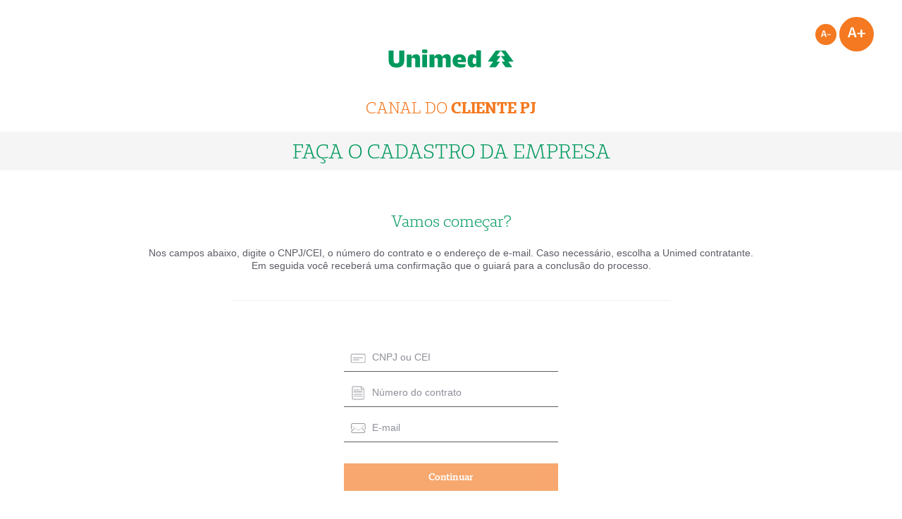

--- FILE ---
content_type: text/html;charset=UTF-8
request_url: https://clientepj.unimed.coop.br/cadastro?p_p_auth=tQJdDz4Q&p_p_id=49&p_p_lifecycle=1&p_p_state=normal&p_p_mode=view&_49_struts_action=%2Fmy_sites%2Fview&_49_groupId=192887&_49_privateLayout=false
body_size: 5887
content:
<!DOCTYPE html> <html class="aui ltr" dir="ltr" lang="pt-BR"> <head> <!-- Google Tag Manager --> <script>(function(w,d,s,l,i){w[l]=w[l]||[];w[l].push({"gtm.start":new Date().getTime(),event:"gtm.js"});var f=d.getElementsByTagName(s)[0],j=d.createElement(s),dl=l!="dataLayer"?"&l="+l:"";j.async=true;j.src="https://www.googletagmanager.com/gtm.js?id="+i+dl;f.parentNode.insertBefore(j,f)})(window,document,"script","dataLayer","GTM-NXT9SN2");</script> <!-- End Google Tag Manager --> <meta http-equiv="X-UA-Compatible" content="IE=10" /> <title>autocadastro - Cliente PJ</title> <meta content="initial-scale=1.0, width=device-width" name="viewport" /> <meta content="text/html; charset=UTF-8" http-equiv="content-type" /> <link href="https://clientepj.unimed.coop.br/beneficiario-pj-theme/images/favicon.ico" rel="Shortcut Icon" /> <link href="https&#x3a;&#x2f;&#x2f;clientepj&#x2e;unimed&#x2e;coop&#x2e;br&#x2f;cadastro&#x3f;p_p_auth&#x3d;tQJdDz4Q&#x26;p_p_id&#x3d;49&#x26;p_p_lifecycle&#x3d;1&#x26;p_p_state&#x3d;normal&#x26;p_p_mode&#x3d;view&#x26;_49_struts_action&#x3d;&#x25;2Fmy_sites&#x25;2Fview&#x26;_49_groupId&#x3d;192887&#x26;_49_privateLayout&#x3d;false" rel="canonical" /> <link href="https&#x3a;&#x2f;&#x2f;clientepj&#x2e;unimed&#x2e;coop&#x2e;br&#x2f;ca&#x2f;cadastro" hreflang="ca-ES" rel="alternate" /> <link href="https&#x3a;&#x2f;&#x2f;clientepj&#x2e;unimed&#x2e;coop&#x2e;br&#x2f;zh&#x2f;cadastro" hreflang="zh-CN" rel="alternate" /> <link href="https&#x3a;&#x2f;&#x2f;clientepj&#x2e;unimed&#x2e;coop&#x2e;br&#x2f;en&#x2f;cadastro" hreflang="en-US" rel="alternate" /> <link href="https&#x3a;&#x2f;&#x2f;clientepj&#x2e;unimed&#x2e;coop&#x2e;br&#x2f;fi&#x2f;cadastro" hreflang="fi-FI" rel="alternate" /> <link href="https&#x3a;&#x2f;&#x2f;clientepj&#x2e;unimed&#x2e;coop&#x2e;br&#x2f;fr&#x2f;cadastro" hreflang="fr-FR" rel="alternate" /> <link href="https&#x3a;&#x2f;&#x2f;clientepj&#x2e;unimed&#x2e;coop&#x2e;br&#x2f;de&#x2f;cadastro" hreflang="de-DE" rel="alternate" /> <link href="https&#x3a;&#x2f;&#x2f;clientepj&#x2e;unimed&#x2e;coop&#x2e;br&#x2f;iw&#x2f;cadastro" hreflang="iw-IL" rel="alternate" /> <link href="https&#x3a;&#x2f;&#x2f;clientepj&#x2e;unimed&#x2e;coop&#x2e;br&#x2f;hu&#x2f;cadastro" hreflang="hu-HU" rel="alternate" /> <link href="https&#x3a;&#x2f;&#x2f;clientepj&#x2e;unimed&#x2e;coop&#x2e;br&#x2f;ja&#x2f;cadastro" hreflang="ja-JP" rel="alternate" /> <link href="https&#x3a;&#x2f;&#x2f;clientepj&#x2e;unimed&#x2e;coop&#x2e;br&#x2f;cadastro&#x3f;p_p_auth&#x3d;tQJdDz4Q&#x26;p_p_id&#x3d;49&#x26;p_p_lifecycle&#x3d;1&#x26;p_p_state&#x3d;normal&#x26;p_p_mode&#x3d;view&#x26;_49_struts_action&#x3d;&#x25;2Fmy_sites&#x25;2Fview&#x26;_49_groupId&#x3d;192887&#x26;_49_privateLayout&#x3d;false" hreflang="x-default" rel="alternate" /> <link href="https&#x3a;&#x2f;&#x2f;clientepj&#x2e;unimed&#x2e;coop&#x2e;br&#x2f;cadastro" hreflang="pt-BR" rel="alternate" /> <link href="https&#x3a;&#x2f;&#x2f;clientepj&#x2e;unimed&#x2e;coop&#x2e;br&#x2f;es&#x2f;cadastro" hreflang="es-ES" rel="alternate" /> <link class="lfr-css-file" href="https&#x3a;&#x2f;&#x2f;clientepj&#x2e;unimed&#x2e;coop&#x2e;br&#x2f;beneficiario-pj-theme&#x2f;css&#x2f;aui&#x2e;css&#x3f;browserId&#x3d;other&#x26;themeId&#x3d;beneficiariopj_WAR_beneficiariopjtheme&#x26;minifierType&#x3d;css&#x26;languageId&#x3d;pt_BR&#x26;b&#x3d;6204&#x26;t&#x3d;1667505705000" rel="stylesheet" type="text/css" /> <link href="&#x2f;html&#x2f;css&#x2f;main&#x2e;css&#x3f;browserId&#x3d;other&#x26;themeId&#x3d;beneficiariopj_WAR_beneficiariopjtheme&#x26;minifierType&#x3d;css&#x26;languageId&#x3d;pt_BR&#x26;b&#x3d;6204&#x26;t&#x3d;1667505701000" rel="stylesheet" type="text/css" /> <link href="https://clientepj.unimed.coop.br/autocadastro-pj-portlet/css/main.css?browserId=other&amp;themeId=beneficiariopj_WAR_beneficiariopjtheme&amp;minifierType=css&amp;languageId=pt_BR&amp;b=6204&amp;t=1667862270000" rel="stylesheet" type="text/css" /> <script type="text/javascript">var Liferay={Browser:{acceptsGzip:function(){return true},getMajorVersion:function(){return 131},getRevision:function(){return"537.36"},getVersion:function(){return"131.0"},isAir:function(){return false},isChrome:function(){return true},isFirefox:function(){return false},isGecko:function(){return true},isIe:function(){return false},isIphone:function(){return false},isLinux:function(){return false},isMac:function(){return true},isMobile:function(){return false},isMozilla:function(){return false},isOpera:function(){return false},isRtf:function(){return true},isSafari:function(){return true},isSun:function(){return false},isWap:function(){return false},isWapXhtml:function(){return false},isWebKit:function(){return true},isWindows:function(){return false},isWml:function(){return false}},Data:{NAV_SELECTOR:"#navigation",isCustomizationView:function(){return false},notices:[null]},ThemeDisplay:{getLayoutId:function(){return"4"},getLayoutURL:function(){return"https://clientepj.unimed.coop.br/cadastro"},getParentLayoutId:function(){return"0"},isPrivateLayout:function(){return"false"},isVirtualLayout:function(){return false},getBCP47LanguageId:function(){return"pt-BR"},getCDNBaseURL:function(){return"https://clientepj.unimed.coop.br"},getCDNDynamicResourcesHost:function(){return""},getCDNHost:function(){return""},getCompanyId:function(){return"192861"},getCompanyGroupId:function(){return"192899"},getDefaultLanguageId:function(){return"pt_BR"},getDoAsUserIdEncoded:function(){return""},getLanguageId:function(){return"pt_BR"},getParentGroupId:function(){return"192887"},getPathContext:function(){return""},getPathImage:function(){return"/image"},getPathJavaScript:function(){return"/html/js"},getPathMain:function(){return"/c"},getPathThemeImages:function(){return"https://clientepj.unimed.coop.br/beneficiario-pj-theme/images"},getPathThemeRoot:function(){return"/beneficiario-pj-theme"},getPlid:function(){return"193401"},getPortalURL:function(){return"https://clientepj.unimed.coop.br"},getPortletSetupShowBordersDefault:function(){return true},getScopeGroupId:function(){return"192887"},getScopeGroupIdOrLiveGroupId:function(){return"192887"},getSessionId:function(){return""},getSiteGroupId:function(){return"192887"},getURLControlPanel:function(){return"/restrito/control_panel?refererPlid=193401"},getURLHome:function(){return"https\x3a\x2f\x2fclientepj\x2eunimed\x2ecoop\x2ebr\x2fweb\x2fguest"},getUserId:function(){return"192864"},getUserName:function(){return""},isAddSessionIdToURL:function(){return false},isFreeformLayout:function(){return false},isImpersonated:function(){return false},isSignedIn:function(){return false},isStateExclusive:function(){return false},isStateMaximized:function(){return false},isStatePopUp:function(){return false}},PropsValues:{NTLM_AUTH_ENABLED:false}};var themeDisplay=Liferay.ThemeDisplay;Liferay.AUI={getAvailableLangPath:function(){return"available_languages.jsp?browserId=other&themeId=beneficiariopj_WAR_beneficiariopjtheme&colorSchemeId=laranja&minifierType=js&languageId=pt_BR&b=6204&t=1748387259000"},getCombine:function(){return true},getComboPath:function(){return"/combo/?browserId=other&minifierType=&languageId=pt_BR&b=6204&t=1748387259000&"},getFilter:function(){return"min"},getJavaScriptRootPath:function(){return"/html/js"},getLangPath:function(){return"aui_lang.jsp?browserId=other&themeId=beneficiariopj_WAR_beneficiariopjtheme&colorSchemeId=laranja&minifierType=js&languageId=pt_BR&b=6204&t=1748387259000"}};Liferay.authToken="vj3LPJaJ";Liferay.currentURL="\x2fcadastro\x3fp_p_auth\x3dtQJdDz4Q\x26p_p_id\x3d49\x26p_p_lifecycle\x3d1\x26p_p_state\x3dnormal\x26p_p_mode\x3dview\x26_49_struts_action\x3d\x252Fmy_sites\x252Fview\x26_49_groupId\x3d192887\x26_49_privateLayout\x3dfalse";Liferay.currentURLEncoded="%2Fcadastro%3Fp_p_auth%3DtQJdDz4Q%26p_p_id%3D49%26p_p_lifecycle%3D1%26p_p_state%3Dnormal%26p_p_mode%3Dview%26_49_struts_action%3D%252Fmy_sites%252Fview%26_49_groupId%3D192887%26_49_privateLayout%3Dfalse";</script> <script src="/html/js/barebone.jsp?browserId=other&amp;themeId=beneficiariopj_WAR_beneficiariopjtheme&amp;colorSchemeId=laranja&amp;minifierType=js&amp;minifierBundleId=javascript.barebone.files&amp;languageId=pt_BR&amp;b=6204&amp;t=1748387259000" type="text/javascript"></script> <script type="text/javascript">Liferay.Portlet.list=["autocadastropj_WAR_autocadastropjportlet"];</script> <script type="text/javascript">(function(i,s,o,g,r,a,m){i.GoogleAnalyticsObject=r;i[r]=i[r]||function(){var arrayValue=i[r].q||[];i[r].q=arrayValue;(i[r].q).push(arguments)};i[r].l=1*new Date();a=s.createElement(o);m=s.getElementsByTagName(o)[0];a.async=1;a.src=g;m.parentNode.insertBefore(a,m)})(window,document,"script","//www.google-analytics.com/analytics.js","ga");ga("create","UA-80820031-13","auto");ga("send","pageview");</script> <link class="lfr-css-file" href="https&#x3a;&#x2f;&#x2f;clientepj&#x2e;unimed&#x2e;coop&#x2e;br&#x2f;beneficiario-pj-theme&#x2f;css&#x2f;main&#x2e;css&#x3f;browserId&#x3d;other&#x26;themeId&#x3d;beneficiariopj_WAR_beneficiariopjtheme&#x26;minifierType&#x3d;css&#x26;languageId&#x3d;pt_BR&#x26;b&#x3d;6204&#x26;t&#x3d;1667505705000" rel="stylesheet" type="text/css" /> <style type="text/css">#p_p_id_autocadastropj_WAR_autocadastropjportlet_ .portlet-borderless-container{border-width:;border-style:}</style> <script src="https://clientepj.unimed.coop.br/beneficiario-pj-theme/js/jquery-1.11.1.min.js" type="text/javascript"></script> <script src="https://clientepj.unimed.coop.br/beneficiario-pj-theme/js/plugins/jquery.plugins.js" type="text/javascript"></script> <!--[if lt IE 9]> <script src="https://clientepj.unimed.coop.br/beneficiario-pj-theme/js/shiv/media-print.js" type="text/javascript"></script> <![endif]--> <script src="https://clientepj.unimed.coop.br/beneficiario-pj-theme/js/angular/angular.min.js" type="text/javascript"></script> <script src="https://clientepj.unimed.coop.br/beneficiario-pj-theme/js/angular/angular-locale-pt-br.js" type="text/javascript"></script> <script src="https://clientepj.unimed.coop.br/beneficiario-pj-theme/js/angular/angular-shims-placeholder.min.js" type="text/javascript"></script> <script src="https://clientepj.unimed.coop.br/beneficiario-pj-theme/js/angular/angular-portlet.js" type="text/javascript"></script> <script src="https://clientepj.unimed.coop.br/beneficiario-pj-theme/js/dropdown.js" type="text/javascript"></script> <link rel="apple-touch-icon" sizes="57x57" href="https://clientepj.unimed.coop.br/beneficiario-pj-theme/images/favicon/apple-icon-57x57.png"> <link rel="apple-touch-icon" sizes="60x60" href="https://clientepj.unimed.coop.br/beneficiario-pj-theme/images/favicon/apple-icon-60x60.png"> <link rel="apple-touch-icon" sizes="72x72" href="https://clientepj.unimed.coop.br/beneficiario-pj-theme/images/favicon/apple-icon-72x72.png"> <link rel="apple-touch-icon" sizes="76x76" href="https://clientepj.unimed.coop.br/beneficiario-pj-theme/images/favicon/apple-icon-76x76.png"> <link rel="apple-touch-icon" sizes="114x114" href="https://clientepj.unimed.coop.br/beneficiario-pj-theme/images/favicon/apple-icon-114x114.png"> <link rel="apple-touch-icon" sizes="120x120" href="https://clientepj.unimed.coop.br/beneficiario-pj-theme/images/favicon/apple-icon-120x120.png"> <link rel="apple-touch-icon" sizes="144x144" href="https://clientepj.unimed.coop.br/beneficiario-pj-theme/images/favicon/apple-icon-144x144.png"> <link rel="apple-touch-icon" sizes="152x152" href="https://clientepj.unimed.coop.br/beneficiario-pj-theme/images/favicon/apple-icon-152x152.png"> <link rel="apple-touch-icon" sizes="180x180" href="https://clientepj.unimed.coop.br/beneficiario-pj-theme/images/favicon/apple-icon-180x180.png"> <link rel="icon" type="image/png" sizes="192x192" href="https://clientepj.unimed.coop.br/beneficiario-pj-theme/images/favicon/android-icon-192x192.png"> <link rel="icon" type="image/png" sizes="32x32" href="https://clientepj.unimed.coop.br/beneficiario-pj-theme/images/favicon/favicon-32x32.png"> <link rel="icon" type="image/png" sizes="96x96" href="https://clientepj.unimed.coop.br/beneficiario-pj-theme/images/favicon/favicon-96x96.png"> <link rel="icon" type="image/png" sizes="16x16" href="https://clientepj.unimed.coop.br/beneficiario-pj-theme/images/favicon/favicon-16x16.png"> <link rel="manifest" href="https://clientepj.unimed.coop.br/beneficiario-pj-theme/images/favicon/manifest.json"> <meta name="msapplication-TileColor" content="#ffffff"> <meta name="msapplication-TileImage" content="https://clientepj.unimed.coop.br/beneficiario-pj-theme/images/favicon/ms-icon-144x144.png"> <meta name="theme-color" content="#ffffff"> <!--[if IE 8]> <link rel="stylesheet" type="text/css" href="https://clientepj.unimed.coop.br/beneficiario-pj-theme/css/ie8.css"> <![endif]--> </head> <body class="laranja yui3-skin-sam controls-visible guest-site signed-out public-page site beneficiario"> <!-- Google Tag Manager (noscript) --> <noscript><iframe src="https://www.googletagmanager.com/ns.html?id=GTM-NXT9SN2" height="0" width="0" style="display:none;visibility:hidden"></iframe></noscript> <!-- End Google Tag Manager (noscript) --> <div class="container-fluid menu-fechado" id="wrapper"> <header class="centralizar-texto deslogado" role="header"> <a class="logo custom-logo padding-vertical-dobro" href="https://clientepj.unimed.coop.br:443/cadastro?p_p_auth=Q6n2G6id&amp;p_p_id=49&amp;p_p_lifecycle=1&amp;p_p_state=normal&amp;p_p_mode=view&amp;_49_struts_action=%2Fmy_sites%2Fview&amp;_49_groupId=192887&amp;_49_privateLayout=false" title="Ir para a página inicial do Canal do Beneficiário"> <img alt="Canal do Beneficiário" width="196" height="70" src="https://clientepj.unimed.coop.br/beneficiario-pj-theme/images/unimed.svg" onerror="this.onerror=null; this.src='https://clientepj.unimed.coop.br/beneficiario-pj-theme/images/unimed.png'" /> </a> <h2 class="nome-site titulo4 cor-secundaria">CANAL DO <strong class="titulo-negrito">CLIENTE PJ</strong></h2> <div class="fonte centralizar-texto"> <a href="#1" class="btn-primary circulo reduzir" title="Reduzir tamanho do texto"><i class="icone-reduzir"></i></a> <a href="#1" class="btn-primary circulo aumentar" title="Aumentar tamanho do texto"><i class="icone-aumentar"></i></a> </div> </header> <div class="barra"> <h3 class="titulo2 cor-principal centralizar-texto padding-vertical">FAÇA O CADASTRO DA EMPRESA</h3> </div> <div class="barra-senha"> <h3 class="titulo2 cor-principal centralizar-texto padding-vertical">ESQUECI A SENHA</h3> </div> <div class="barra-nova-senha"> <h3 class="titulo2 cor-principal centralizar-texto padding-vertical">NOVA SENHA</h3> </div> <div class="conteudo centralizar" id="content"> <div class="columns-1" id="main-content" role="main"> <div class="portlet-layout row-fluid"> <div class="portlet-column portlet-column-only span12" id="column-1"> <div class="portlet-dropzone portlet-column-content portlet-column-content-only" id="layout-column_column-1"> <div class="portlet-boundary portlet-boundary_autocadastropj_WAR_autocadastropjportlet_ portlet-static portlet-static-end portlet-borderless autocadastro-pj-portlet " id="p_p_id_autocadastropj_WAR_autocadastropjportlet_" > <span id="p_autocadastropj_WAR_autocadastropjportlet"></span> <div class="portlet-borderless-container" style=""> <div class="portlet-body"> <div ng-controller="HomeCtrl" class="auto-cadastro span12 centralizar-texto" ng-init="init('https://api.unimed.coop.br/carga-cliente-pj/v1')" ng-cloak> <div ng-show="!msgDadosDuplicados"> <ul class="mensagem-topo recua-vertical-gigante"> <li ng-show="showMsgError && !showDetailMsgError" class="portlet-msg-error" ng-bind="msgError"></li> <li ng-show="showMsgError && showDetailMsgError" class="portlet-msg-error"> {{msgError}} <p>Tente novamente mais tarde ou <a href='http://www.unimed.coop.br/falecomaunimed' target='_blank'>entre em contato conosco</a> </p> </li> </ul> <h4 class="titulo4 cor-principal">Vamos começar?</h4> <p>Nos campos abaixo, digite o CNPJ/CEI, o número do contrato e o endereço de e-mail. Caso necessário, escolha a Unimed contratante.<br> Em seguida você receberá uma confirmação que o guiará para a conclusão do processo. </p> <hr class="margin-vertical-gigante" /> <form name="formBenef" class="margin-vertical-dobro padding-vertical-dobro" novalidate> <fieldset> <div ng-show="showLoading" class="text-center"> <img src="/autocadastro-pj-portlet/img/load-img.gif" class="loading-cadastro" /> </div> <div class="control-group control-placeholder"> <span ng-if="formBenef.benefNumCartao.$error.valido" class="erro-validacao portlet-msg-error" ng-bind="msgCampoObrigatorio"></span> <span ng-if="formBenef.benefNumCartao.$error.somenteNumeros" class="erro-validacao portlet-msg-error" ng-bind="msgApenasNumeros"></span> <span ng-if="formBenef.benefNumCartao.$error.cnpjCeiTamanhoInvalido" class="erro-validacao portlet-msg-error" ng-bind="msgCnpjCeiInvalido"></span> <label for="benefNumCartao">CNPJ ou CEI</label> <input
						ng-keypress="blockCharacter($event)"
						ng-model="beneficiario.cnpjCei"
						validar-cnpj-cei
						somente-numeros
						obrigatorio
						type="text"						
						maxlength="14"	 
						class="lado-a-lado input-icon input-cartao margin-bottom {{formBenef.benefNumCartao.$error.valido || formBenef.benefNumCartao.$error.somenteNumeros || formBenef.benefNumCartao.$error.cnpjCeiTamanhoInvalido ? 'input-invalid' : ''}}"
						alt="CNPJ ou CEI" 
						name="benefNumCartao"
						required
						ng-blur="validaCnpjContrato()" >
				</div>
				<div class="control-group control-placeholder">	
					<span ng-if="formBenef.benefNumContrato.$error.valido" class="erro-validacao portlet-msg-error" ng-bind="msgCampoObrigatorio"></span>
					<span ng-if="formBenef.benefNumContrato.$error.somenteNumeros" class="erro-validacao portlet-msg-error" ng-bind="msgApenasNumeros"></span>
					<label for="benefNumContrato">Número do contrato</label>				
					<input
						ng-keypress="blockCharacter($event)"
						ng-model="beneficiario.numeroContrato"
						somente-numeros
						obrigatorio
						type="text"
						maxlength="15"
						class="lado-a-lado input-icon input-contrato margin-bottom {{formBenef.benefNumContrato.$error.valido || formBenef.benefNumContrato.$error.somenteNumeros ? 'input-invalid' : ''}}"
						alt="Número do contrato"
						maxlength="15"
						name="benefNumContrato"
						required
						ng-blur="validaCnpjContrato()" >
				</div>

				<div ng-show="unimeds.length > 1" class="control-group margin-vertical">
					<label class="margin-bottom" ng-class="beneficiario.unimed ? 'text-left' : 'erro-validacao portlet-msg-error'">
						Selecione a Unimed desejada
					</label>
					
					<select class="select-dropdown" ng-options="unimed.NOME_UNIMED for unimed in unimeds" ng-model="beneficiario.unimed" ng-required="unimeds.length > 1">
						<option value="">Selecione uma Unimed</option>
					</select>
				</div>

				<div class="controle-group control-placeholder">									
					<span ng-if="formBenef.benefEmail.$error.valido" class="erro-validacao portlet-msg-error" ng-bind="msgCampoObrigatorio"></span>				
					<span ng-if="formBenef.benefEmail.$error.emailInvalido" class="erro-validacao portlet-msg-error" ng-bind="msgEmailInvalido"></span>
					<label for="benefEmail">E-mail</label>				
					<input ng-model="beneficiario.email" validar-email obrigatorio type="text" 
						class="lado-a-lado input-icon input-email margin-bottom {{formBenef.benefEmail.$error.valido || formBenef.benefEmail.$error.emailInvalido ? 'input-invalid' : ''}}" 
						alt="E-mail" 
						name="benefEmail" required>	
				</div>

				<button ng-disabled="!formBenef.$valid || showLoading" ng-click="enviarCadastro(beneficiario)" class="btn btn-primary lado-a-lado margin-vertical-dobro">Continuar</button>

			</fieldset>									
		</form>
		<hr class="margin-vertical-dobro" /> </div> <div ng-show="msgDadosDuplicados" class="auto-cadastro"> <div class="alert-warn mensagem-unica centralizar-texto margin-bottom-gigante"> <h4 class="titulo5 cor-principal mensagem uppercase">Seu cadastro foi enviado para conferência de <br/> CNPJ e número de contrato.</h4> <p class="margin-vertical">A confirmação será encaminhada para o e-mail informado em até 72 horas.</p> <a href="javascript:history.back()" class="btn btn-primary margin-vertical">Voltar</a> </div> </div> </div> </div> </div> </div> </div> </div> </div> </div> <form action="#" id="hrefFm" method="post" name="hrefFm"> <span></span> </form> </div> <footer class="centralizar rodape" id="footer" role="contentinfo"> <div class="copyright"> Portal Nacional de Saúde - Unimed Brasil | Copyright 2001-2026 Portal Unimed. Todos os direitos reservados. </div> </footer> </div> <script src="https://clientepj.unimed.coop.br/autocadastro-pj-portlet/js/app.js?browserId=other&amp;minifierType=js&amp;languageId=pt_BR&amp;b=6204&amp;t=1667862270000" type="text/javascript"></script> <script src="https://clientepj.unimed.coop.br/autocadastro-pj-portlet/js/controllers.js?browserId=other&amp;minifierType=js&amp;languageId=pt_BR&amp;b=6204&amp;t=1667862270000" type="text/javascript"></script> <script src="https://clientepj.unimed.coop.br/autocadastro-pj-portlet/js/directives.js?browserId=other&amp;minifierType=js&amp;languageId=pt_BR&amp;b=6204&amp;t=1667862270000" type="text/javascript"></script> <script src="https://clientepj.unimed.coop.br/autocadastro-pj-portlet/js/services.js?browserId=other&amp;minifierType=js&amp;languageId=pt_BR&amp;b=6204&amp;t=1667862270000" type="text/javascript"></script> <script type="text/javascript">Liferay.Util.addInputFocus();</script> <script type="text/javascript">Liferay.Portlet.onLoad({canEditTitle:false,columnPos:0,isStatic:"end",namespacedId:"p_p_id_autocadastropj_WAR_autocadastropjportlet_",portletId:"autocadastropj_WAR_autocadastropjportlet",refreshURL:"\x2fc\x2fportal\x2frender_portlet\x3fp_l_id\x3d193401\x26p_p_id\x3dautocadastropj_WAR_autocadastropjportlet\x26p_p_lifecycle\x3d0\x26p_t_lifecycle\x3d1\x26p_p_state\x3dnormal\x26p_p_mode\x3dview\x26p_p_col_id\x3dcolumn-1\x26p_p_col_pos\x3d0\x26p_p_col_count\x3d1\x26p_p_isolated\x3d1\x26currentURL\x3d\x252Fcadastro\x253Fp_p_auth\x253DtQJdDz4Q\x2526p_p_id\x253D49\x2526p_p_lifecycle\x253D1\x2526p_p_state\x253Dnormal\x2526p_p_mode\x253Dview\x2526_49_struts_action\x253D\x25252Fmy_sites\x25252Fview\x2526_49_groupId\x253D192887\x2526_49_privateLayout\x253Dfalse"});AUI().use("aui-base","liferay-menu","liferay-notice","liferay-poller","liferay-session",function(A){(function(){Liferay.Util.addInputType();Liferay.Portlet.ready(function(portletId,node){Liferay.Util.addInputType(node)});if(A.UA.mobile){Liferay.Util.addInputCancel()}})();(function(){new Liferay.Menu();var liferayNotices=Liferay.Data.notices;for(var i=1;i<liferayNotices.length;i++){new Liferay.Notice(liferayNotices[i])}})();(function(){Liferay.Session=new Liferay.SessionBase({autoExtend:true,sessionLength:30,redirectOnExpire:false,redirectUrl:"https\x3a\x2f\x2fclientepj\x2eunimed\x2ecoop\x2ebr\x2fweb\x2fguest",warningLength:1})})()});</script> <script src="https://clientepj.unimed.coop.br/beneficiario-pj-theme/js/main.js?browserId=other&amp;minifierType=js&amp;languageId=pt_BR&amp;b=6204&amp;t=1667505705000" type="text/javascript"></script> <script type="text/javascript"></script> </body> </html> 

--- FILE ---
content_type: text/css
request_url: https://clientepj.unimed.coop.br/autocadastro-pj-portlet/css/main.css?browserId=other&themeId=beneficiariopj_WAR_beneficiariopjtheme&minifierType=css&languageId=pt_BR&b=6204&t=1667862270000
body_size: 80
content:
.barra{display:block!important}.loading-cadastro{width:50px}

--- FILE ---
content_type: text/css
request_url: https://clientepj.unimed.coop.br/beneficiario-pj-theme/css/main.css?browserId=other&themeId=beneficiariopj_WAR_beneficiariopjtheme&minifierType=css&languageId=pt_BR&b=6204&t=1667505705000
body_size: 17232
content:
.logo{display:inline-block;line-height:1;vertical-align:middle}body.html-editor{background:#FFF;color:#000}.html-editor.portlet-message-boards{-ms-word-break:break-all;word-break:break-all;word-break:break-word;-webkit-hyphens:auto;-moz-hyphens:auto;hyphens:auto;word-wrap:break-word}.html-editor.portlet-message-boards blockquote{background:#eef0f2 url(/beneficiario-pj-theme/css/../images/message_boards/quoteleft.png) no-repeat 5px 5px;border:1px solid #777;position:relative;padding:5px 45px}.html-editor.portlet-message-boards blockquote:after{background:url(/beneficiario-pj-theme/css/../images/message_boards/quoteright.png) no-repeat 50%;bottom:5px;content:'';display:block;height:24px;position:absolute;right:5px;width:31px;z-index:999}.html-editor.portlet-message-boards blockquote cite{display:block;font-weight:bold}.html-editor.portlet-message-boards pre{background:#f9f9f9;border:1px solid #777;padding:.5em}.important{font-weight:bold}.portal-iframe #main-content{width:100%}.loading-animation{background:url(/beneficiario-pj-theme/css/../images/progress_bar/loading_animation.gif) no-repeat top center;margin-top:10px;padding-top:40px;text-align:left}.separator{border-top:1px dotted #bfbfbf}.update-available{margin-top:10px;padding:2px;text-align:left}.highlight{background:#FFC;font-weight:bold;margin:0 1px}#skip-to-content{clip:rect(0 0 0 0);position:absolute}.portlet-layout.dragging{border-collapse:separate}.drop-area{background-color:#d3dadd}.active-area{background:#FFC}.portlet-boundary.yui3-dd-dragging{filter:alpha(opacity=60);opacity:.6}.portlet-boundary.yui3-dd-dragging .portlet{border:2px dashed #CCC}.sortable-layout-proxy{filter:alpha(opacity=100);opacity:1}.sortable-layout-proxy .portlet-topper{background-image:none}.proxy{cursor:move;filter:alpha(opacity=65);opacity:.65;position:absolute}.proxy.generic-portlet{height:200px;width:300px}.proxy.generic-portlet .portlet-title{padding:10px}.proxy.not-intersecting .forbidden-action{background:url(/beneficiario-pj-theme/css/../images/application/forbidden_action.png) no-repeat;display:block;height:32px;position:absolute;right:-15px;top:-15px;width:32px}.resizable-proxy{border:1px dashed #828f95;position:absolute;visibility:hidden}.sortable-proxy{background:#727c81;margin-top:1px}.lfr-freeform-layout-drag-indicator{visibility:hidden}.sortable-layout-drag-target-indicator{margin:2px 0}.tooltip{max-width:200px}.tagselector-content{border-width:0;margin-bottom:15px;overflow:visible;padding:0}.tagselector-content .textboxlistentry-holder{background:#FFF;border:1px solid #CCC;margin-bottom:5px;overflow:visible;padding:5px;position:relative}.tagselector-content .textboxlistentry-holder li{line-height:1}.tagselector-content .textboxlistentry-holder .lfr-tag-selector-input{border-width:0;margin-bottom:0}.tagselector-content .textboxlistentry-remove{padding:0 3px 1px}.tagselector .lfr-tags-selector-content{border-width:0}.tagselector .lfr-tag-selector-input{background:0;padding:0;width:auto}.tagselector .field .field-content{margin:0}.tagselector .textboxlist-input-container{margin:0}.tagselector-focused .textboxlistentry-holder{background:#FFF none;border:1px solid #CCC}.categoriesselector-content .textboxlistentry-holder{background-color:transparent;border-width:0;padding:0}.tag-items{list-style:none;margin:0 1em 0 0;padding:0 1em .5em 1em;white-space:normal}.tag-items li{display:inline;float:left;margin:0 1em 0 0}.tag-items a{white-space:nowrap}.tag-selected{color:#000;font-weight:bold;text-decoration:none}.tag-cloud{line-height:2.5em}.tag-cloud .tag-popularity-1{font-size:1em}.tag-cloud .tag-popularity-2{font-size:1.3em}.tag-cloud .tag-popularity-3{font-size:1.6em}.tag-cloud .tag-popularity-4{font-size:1.9em}.tag-cloud .tag-popularity-5{font-size:2.2em}.tag-cloud .tag-popularity-6{font-size:2.5em}.underlay{clear:both;top:100%}.underlay .yui3-widget-hd{height:38px}.underlay .lfr-portlet-item{border-width:0}.underlay-hidden{display:none}.underlay-content{background:#f4f3f3 url(/beneficiario-pj-theme/css/../images/common/message_panel_shadow.png) repeat-x 0 0;border:0 solid #aeafb1;border-width:0 1px 1px}.underlay-close{position:absolute;right:5px;top:5px}.tab-active strong{font-weight:normal}.tab-back{float:right}.tab-back-content{border-width:0;padding:1px}.lfr-panel-container{background:#FFF}.lfr-panel-content{padding:5px 10px}.lfr-panel-basic .lfr-panel-content{padding-left:15px}.dialog-bd{min-height:30px}.dialog-content{border:1px solid #c8c9ca;padding:5px}.panel-hd{background:#c0c2c5 url(/beneficiario-pj-theme/css/../images/application/panel_header_bg.png) repeat-x 0 0;border:1px solid;border-color:#c8c9ca #aeb2b8 #aeb2b8 #c8c9ca;padding-left:10px;text-shadow:1px 1px #FFF}.app-view-drop-active{background-color:#00a2ea;font-weight:bold}.category-portlets .app-view-drop-active{color:#FFF}.basecelleditor [class~="form-validator-message"]{clip:rect(auto auto auto auto);width:auto}.document-library-file-entry-cell-editor-hidden{display:none}.previous-level{display:inline-block;font-size:21px;line-height:21px;margin-right:5px;text-decoration:none;vertical-align:middle}.lfr-page-templates li a{padding:0}.lfr-page-templates li a label{cursor:pointer;display:block;padding:5px 0 5px 5px}.menu{position:absolute;width:auto}.menu .notice-message{background-image:none;margin:3px;padding:6px}.menu-content{background:#FFF;list-style:none;min-width:150px}.menu-content li{margin:0;padding:0}.menu-content li .disabled{color:#999}.menu-content{background:#ccc9c9 url(/beneficiario-pj-theme/css/../images/application/menu_bg.png) repeat-x 0 0;border:1px solid;border-color:#aeafb1 #777879 #777879 #aeafb1;padding:2px 0}.menugroup-content .menu-label{background:#d2d6de;color:#5b677d;display:block;padding:5px 3px;text-shadow:1px 1px #FFF}.menugroup-content ul{display:block;min-width:0}.menu-content li{border-bottom:1px solid #bcbbbb;border-top:1px solid #EEE;display:block;margin:0;padding:0}.menu-content li.first{border-top-width:0}.menu-content li.last{border-bottom-width:0}.menu-content li a,.menu-content li .disabled{color:#2c2f34;display:block;padding:4px 5px;text-decoration:none}.menu-content li a.focus,.lfr-menu-expanded li a:focus{background-color:#5b677d;color:#FFF;text-shadow:-1px -1px #2c2f34}.loadingmask-content{background:#CCC}.loadingmask-message{background:#d4d4d4 url(/beneficiario-pj-theme/css/../images/portlet/header_bg.png) repeat-x 0 0}.tree-node .icon-check{padding-right:2px}.tree-node .icon-check:before{content:"\f096"}.tree-node .tree-node-checked .icon-check{padding-right:0}.tree-node .tree-node-checked .icon-check:before{content:"\f046"}.tree-node .tree-node-over .tree-label{text-decoration:underline}.tree-node [class^="icon-"]{margin-right:5px}.tree-node .tree-node-checkbox-container{margin-right:0}.tree-node .tree-node-selected .tree-label{background:0}.tree-node-content .tree-hitarea{color:#999;font-size:10px;padding-right:6px}.tree-node-content .tree-label{margin-left:3px}.tree-node-content .tree-node-hidden-hitarea{visibility:hidden}.tree-node-selected .tree-label{background-color:transparent}.dragging .portlet-column.customizable{background-color:#cffccf;outline:3px solid #9cc97b}.customizable-layout-column-content{background-color:#c92c3c}.customizable-layout-column-content.yui3-widget-content-expanded{border:3px solid #333;margin:.2em}.customizable .customizable-layout-column-content{background-color:#9cc97b}.layout-customizable-controls{background-color:#FFF;font-size:1.5em;margin:1em;filter:alpha(opacity=90);opacity:.9;padding:1em;position:absolute;z-index:15}.paginator-link{background:#eee url() no-repeat scroll 50% 1px;border:1px solid #f0f1f2;border-color:#f0f1f2 #b2b2b2 #949494 #f0f1f1;color:#1f1e1e;display:inline-block;height:20px;padding:0;text-indent:-9999px;width:20px}.paginator-page-link{height:auto;text-indent:0}.paginator-current-page{background:#0083bd url(/beneficiario-pj-theme/css/../images/application/paginator_link_current_bg.png) 0 0 repeat-x;border-color:#38b6ef #006d9e #006d9e #46b4e6;color:#FFF;text-shadow:-1px -1px #003c57}.paginator-first-link{background-image:url(/beneficiario-pj-theme/css/../images/arrows/paging_first.png)}.paginator-prev-link{background-image:url(/beneficiario-pj-theme/css/../images/arrows/paging_previous.png)}.paginator-last-link{background-image:url(/beneficiario-pj-theme/css/../images/arrows/paging_last.png)}.paginator-next-link{background-image:url(/beneficiario-pj-theme/css/../images/arrows/paging_next.png)}.paginator-current-page-report,.paginator-total{color:#555;font-size:.9em}.paginator-current-page-report{margin-left:2em}.taglib-page-iterator .search-pages .page-links{padding:0}.lfr-editable{outline:1px dashed #68bb30;outline-offset:2px;position:relative}.lfr-editable:after{background:#68bb30 url(/beneficiario-pj-theme/css/../images/common/edit_white.png) no-repeat 50%;content:'';display:block;height:20px;position:absolute;right:5px;top:5px;width:30px}.lfr-editable:focus:after{display:none}.lfr-editable:focus:hover{background-color:transparent}.lfr-editable:hover{background-color:rgba(255,255,255,0.3);outline-color:#519226}.lfr-editable:hover:after{background-color:#519226}.lfr-editable-notice-close{margin-left:1em}.lfr-portlet-title-editable{margin-top:0;z-index:9999}.lfr-portlet-title-editable .lfr-portlet-title-editable-content{padding:0}.lfr-portlet-title-editable .lfr-portlet-title-editable-content .combobox-content .field-content .field-input-text{display:block;margin-bottom:0}.lfr-portlet-title-editable .lfr-portlet-title-editable-content .combobox-content .field-label.textfield-label{display:none}.lfr-portlet-title-editable .lfr-portlet-title-editable-content .combobox-content .toolbar-content{margin-top:0;vertical-align:top}.lfr-portlet-title-editable .lfr-portlet-title-editable-content .combobox-content .toolbar-content .btn-group{margin-top:0}.lfr-page-layouts .lfr-layout-template .layout-template-entry{height:25px;width:25px}.ios.mobile .modal-content .dialog-iframe-bd{overflow:auto;-webkit-overflow-scrolling:touch}.portlet-column-content.empty{padding:50px}#wrapper{padding:2em 5em 0}@media(max-width:767px){#wrapper{padding-left:.5em;padding-right:.5em}}@media(min-width:768px) and (max-width:979px){#wrapper{padding-left:2em;padding-right:2em}}.aui .dockbar{left:0;right:0;top:0}.aui .dockbar .staging-controls .staging-bar li.dropdown .dropdown-menu{left:auto;margin-left:10px;width:auto}.aui .dockbar.navbar-static-top{position:relative}.aui .dockbar.navbar-static-top .collapse{position:static}.aui .dockbar.navbar-static-top .collapse .nav-account-controls{position:static}.aui .dockbar .btn-link{color:#FFF}.aui .dockbar .diamond{border:12px solid transparent;border-bottom-color:#1485eb;height:0;position:relative;top:-12px;width:0}.aui .dockbar .diamond:after{border:12px solid transparent;border-top-color:#1485eb;content:'';height:0;left:-12px;position:absolute;top:12px;width:0}.aui .dockbar .impersonating-user .alert-icon{margin-right:9px}.aui .dockbar .impersonating-user .alert-info{border-width:0;margin-bottom:6px}.aui .dockbar .info-button{top:9px}.aui .dockbar .info-items{left:0;position:absolute;top:100%;width:100%;z-index:1}.aui .dockbar .navbar-inner{padding-left:20px;padding-right:20px}.aui .dockbar .navbar-inner .brand h1{display:inline-block;font-size:inherit;line-height:1;margin-bottom:0;margin-top:0}.aui .dockbar .navbar-inner .container{margin-left:0;margin-right:0;width:100%}.aui .dockbar .navbar-inner .container .nav-account-controls{float:right}.aui .dockbar .navbar-inner .site-administration-menu li{list-style:none}.aui .dockbar .navbar-inner .site-administration-menu li a{color:#000;display:block;padding:3px 5px 3px 40px}.aui .dockbar .navbar-inner .site-administration-menu li a:focus,.aui .dockbar .navbar-inner .site-administration-menu li a:hover{background:#0db5e7;color:#FFF;text-decoration:none}.aui .dockbar .navbar-inner .site-administration-menu li a i{font-size:.8em}.aui .dockbar .nav.staging-nav-items{margin:0;position:static}.aui .dockbar .nav.staging-nav-items li.dropdown.active>.dropdown-toggle{background-color:transparent;display:block}.aui .dockbar .nav.staging-nav-items li.dropdown.active>.dropdown-toggle:hover{color:#0077b3}.aui .dockbar .nav.staging-nav-items .staging-link{position:static}.aui .dockbar .user-avatar img{margin-top:-2px;text-decoration:none;vertical-align:middle;width:20px}.aui .dockbar-split .dockbar{height:0;position:absolute}.aui .dockbar-split .dockbar .staging-controls .staging-bar li.dropdown .dropdown-menu{left:0;margin-left:0;width:100%}.aui .dockbar-split .dockbar.navbar-static-top .collapse{position:relative}.aui .dockbar-split .dockbar.navbar-static-top .collapse .nav-account-controls{position:fixed}.aui .dockbar-split .dockbar .divider-vertical{display:none}.aui .dockbar-split .dockbar .info-button{top:12px}.aui .dockbar-split .dockbar .info-items{left:auto;position:static}.aui .dockbar-split .dockbar .navbar-inner{background-color:transparent;border-width:0;padding:0;width:0}.aui .dockbar-split .dockbar .navbar-inner .nav{border-bottom-width:0}.aui .dockbar-split .dockbar .navbar-inner .nav>li{background-color:#333}.aui .dockbar-split .dockbar .navbar-inner .nav>li>a{color:#FFF;line-height:31px}.aui .dockbar-split .dockbar .navbar-inner .nav>li>a:focus,.aui .dockbar-split .dockbar .navbar-inner .nav>li>a:hover{color:#FFF}.aui .dockbar-split .dockbar .navbar-inner .nav>li>a [class^="icon-"],.aui .dockbar-split .dockbar .navbar-inner .nav>li>a [class*=" icon-"]{margin-top:3px}.aui .dockbar-split .dockbar .navbar-inner .nav>li.active>a{color:#FFF}.aui .dockbar-split .dockbar .navbar-inner .nav li.dropdown.active>.dropdown-toggle{color:#FFF}.aui .dockbar-split .dockbar .navbar-inner .nav li.dropdown.open>.dropdown-toggle{background-color:#555;color:#FFF}.aui .dockbar-split .dockbar .navbar-inner .nav li.info-items{background-color:transparent}.aui .dockbar-split .dockbar .navbar-inner .nav li.staging-toggle>a{background-color:#2496e5;padding-bottom:0;padding-top:0}.aui .dockbar-split .dockbar .navbar-inner .nav li.staging-toggle>a:hover{background-color:#2fa4f5}.aui .dockbar-split .dockbar .navbar-inner .nav li.staging-toggle span.nav-item-label{padding:5px 10px}.aui .dockbar-split .dockbar .navbar-inner .nav-account-controls{left:auto;margin-right:0;padding:0;position:fixed;right:5em;z-index:325}.aui .dockbar-split .dockbar .navbar-inner .nav-add-controls{background:transparent;position:fixed;top:10%;z-index:350}.aui .dockbar-split .dockbar .navbar-inner .nav-add-controls>li{float:none;margin:10px;position:relative}.aui .dockbar-split .dockbar .navbar-inner .nav-add-controls>li.toggle-controls a{clip:rect(0 0 0 0);position:absolute}.aui .dockbar-split .dockbar .navbar-inner .nav-add-controls>li.toggle-controls a:focus{clip:rect(auto auto auto auto);position:static}@media(max-width:979px){.aui .dockbar-split .dockbar .navbar-inner .nav-add-controls>li.page-preview-controls{display:none}}.aui .dockbar-split .dockbar .navbar-inner .nav-add-controls>li>a{background:#333;color:#FFF;padding:6px 8px;text-align:center}.aui .dockbar-split .dockbar .navbar-inner .nav-add-controls>li>a:hover{background:#555}.aui .dockbar-split .dockbar .navbar-inner .nav-add-controls>li>a [class^="icon-"],.aui .dockbar-split .dockbar .navbar-inner .nav-add-controls>li>a [class^="icon-"],.aui .dockbar-split .dockbar .navbar-inner .nav-add-controls>li>a [class*=" icon-"]{font-size:25px;position:relative;vertical-align:middle}.aui .dockbar-split .dockbar .navbar-inner .nav-add-controls>li>a.toggle-controls-link{background:#92f545}.aui .dockbar-split .dockbar .navbar-inner .nav-add-controls>li>a.toggle-controls-link [class^="icon-"],.aui .dockbar-split .dockbar .navbar-inner .nav-add-controls>li>a.toggle-controls-link [class^="icon-"],.aui .dockbar-split .dockbar .navbar-inner .nav-add-controls>li>a.toggle-controls-link [class*=" icon-"]{color:#000}.aui .dockbar-split .dockbar .navbar-inner .nav-add-controls>li>a .nav-item-label{background:#333;display:none;left:100%;margin-left:.5em;margin-top:-1em;padding:0 20px;position:absolute;top:50%;white-space:nowrap}.aui .dockbar-split .dockbar .navbar-inner .nav-add-controls>li>a:hover .nav-item-label{display:block}.aui .dockbar-split .dockbar .navbar-inner .nav-add-controls>li>a .icon-caret-down{display:none}.aui .dockbar-split .dockbar .navbar-inner .nav-add-controls:hover>li.toggle-controls a{clip:rect(auto auto auto auto);position:static}.aui .dockbar-split .dockbar .staging-nav-items li>span{color:#FFF;display:block;padding:10px 15px;line-height:31px}.aui .dockbar-split .info-link-container{width:0}.aui .dockbar-split .info-items{height:1px;width:715px}.aui .dockbar-split .info-items a,.aui .dockbar-split .info-items .btn-link{color:#FFF;text-decoration:underline}.aui .dockbar-split .info-items a:hover,.aui .dockbar-split .info-items .btn-link:hover{text-decoration:none}.aui .dockbar-split .info-items a:hover .taglib-text,.aui .dockbar-split .info-items .btn-link:hover .taglib-text{text-decoration:none}.aui .dockbar-split .info-items .btn-link{border-width:0;font-size:14px;font-weight:300;margin:0 0 0 6px;padding:0;text-shadow:none}.aui .dockbar-split .staging-bar{margin:10px 0}.aui .dockbar-split.controls-hidden .dockbar .navbar-inner .nav-add-controls>li.toggle-controls>.toggle-controls-link{background:#f5af45}.aui .dockbar-split.lfr-has-add-content .nav-add-controls{left:350px}.aui .dockbar-split.lfr-has-device-preview .nav-add-controls{left:220px}.aui .dockbar-split.lfr-has-edit-layout .nav-add-controls{left:460px}.aui.dialog-iframe-root-node .dockbar .nav-add-controls .page-preview-controls{display:none}.aui .touch .dockbar-split .dockbar .navbar-inner .nav-add-controls>li.toggle-controls>.toggle-controls-link,.aui .controls-hidden.dockbar-split .dockbar .navbar-inner .nav-add-controls>li.toggle-controls>.toggle-controls-link{clip:rect(auto auto auto auto);position:static}.aui .variation-selector{display:block;font-size:1.2em;font-weight:bold;margin:1em}.aui .layout-revision-container{margin:1em 0 0 1em;padding:0}.aui .layout-revision-container .approximate-date{color:#999;font-weight:bold}.aui .layout-revision-container .current-version{color:#41801d;display:block}.aui .layout-revision-container .current-version-pointer{display:inline-block;width:0}.aui .layout-revision-container .current-version-pointer img{left:-25px;position:relative}.aui .layout-revision-container .layout-variation-name{color:#666;font-size:1.15em;margin-bottom:.1em;text-transform:uppercase}.aui .layout-revision-container .layout-revision-current{color:#666}.aui .layout-revision-container .real-date{color:#999;display:block;text-align:right}.aui .layout-revision-container .taglib-workflow-status .workflow-status{background:0;padding-left:0}.aui .layout-revision-container .taglib-workflow-status .workflow-status .workflow-status-ready-for-publication{color:#41801d;font-weight:bold}.aui .layout-revision-container-root{margin:0}.aui .staging-controls{padding-left:5px;padding-right:50px}.aui .staging-controls select{width:100%}.aui .staging-controls .staging-bar .dropdown-menu{font-size:13px;min-width:520px;width:100%}.aui .staging-controls .staging-bar .dropdown-menu .btn-link{float:left;font-size:11px;margin:0 5px 0 0;padding:0;text-decoration:underline;text-shadow:none}.aui .staging-controls .staging-bar .dropdown-menu .btn-link:hover{text-decoration:none}.aui .staging-controls .staging-bar .dropdown-menu .btn-link.history{float:right}.aui .lfr-admin-panel{background-color:#FFF;bottom:0;left:0;overflow:auto;padding:10px;position:fixed;top:0;z-index:1100}@media(max-width:767px){.aui .lfr-admin-panel{height:100%;padding-bottom:0;padding-top:0;position:absolute}}.aui .lfr-has-add-content{padding-left:350px}.aui .lfr-has-device-preview{padding-left:220px}.aui .lfr-has-edit-layout{padding-left:460px}.aui .dropdown-menu>li>a:focus>[class^="icon-"]{background-image:none}.aui .my-sites-menu .site-type{color:#FFF;display:none;float:right;font-size:.8em;font-weight:normal;margin-right:10px;position:absolute;right:100%}.aui .my-sites-menu a:hover .site-type{color:#fff;display:inline-block}.aui .ie.rtl .dockbar .menu-button span{background-position-x:-25px}.aui.ie6 .dockbar-split .dockbar .navbar-inner .nav-add-controls li.page-preview-controls,.aui.ie7 .dockbar-split .dockbar .navbar-inner .nav-add-controls li.page-preview-controls,.aui.ie8 .dockbar-split .dockbar .navbar-inner .nav-add-controls li.page-preview-controls{display:none}.aui .ie7 .dockbar{zoom:1}.aui .ie7 .my-sites-menu a{overflow:visible;text-align:left}.aui .ie7 .my-sites-menu .site-name{float:none}.aui .ie7 .my-sites-menu .site-type{float:none}.aui .ie6 .dockbar,.aui .ie6 .lfr-dockbar-pinned .dockbar{height:10px;left:0;position:relative;top:0}.aui .ie6 .dockbar .pin-dockbar{display:none}.aui .ie6 .my-sites-menu{width:200px}.aui .ie6 .my-sites-menu a{zoom:1}.aui .ie6 .menu-scroll{height:300px;overflow-y:auto}.aui .controls-hidden .info-button,.aui .controls-hidden .page-customization-bar{display:none}.aui .info-button{cursor:pointer;display:inline-block;position:relative;right:12px;z-index:1}.aui .info-button a{color:#FFF;padding:2px 10px;position:absolute;text-decoration:none;z-index:1}.aui .info-button .icon-stop{color:#1485eb;font-size:20px}.aui .page-customization-bar{background-color:#555;background-color:rgba(0,0,0,0.5);-webkit-box-sizing:border-box;-moz-box-sizing:border-box;box-sizing:border-box;color:#FFF;display:table;font-size:14px;font-weight:300;padding:0 15px;width:100%}.aui .page-customization-bar .customized-icon{margin:5px;vertical-align:middle}.aui .page-customization-bar .page-customization-actions{padding-left:5em}.aui .page-customization-bar .page-customization-actions a{color:#EEE;font-size:.8em;padding:0 1em}.aui .page-customization-bar .page-customization-bar-form{display:table-cell;text-align:center;vertical-align:middle;width:25%}.aui .page-customization-bar .page-customization-bar-form a{color:#FFF}.aui .page-customization-bar .page-customization-bar-form a:focus,.aui .page-customization-bar .page-customization-bar-form a:hover{color:#FFF;text-decoration:none}.aui .page-customization-bar .page-customization-bar-form span{display:block;line-height:20px}.aui .page-customization-bar .page-customization-bar-text{display:table-cell;height:51px;vertical-align:middle;width:75%}.aui .page-customization-bar .page-customization-bar-container{position:absolute}.aui .page-customization-bar .reset-prototype{display:inline}@media(max-width:1140px){.aui .dockbar-split .dockbar .info-items{width:515px}}.modify-pages li{position:relative}.modify-pages li.lfr-nav-hover .delete-tab{filter:alpha(opacity=100);opacity:1}.modify-pages .add-page-editor-input{width:150px}.modify-pages .delete-tab{color:#444;cursor:pointer;display:block;font-size:20px;font-weight:bold;height:10px;line-height:6px;margin-top:-8px;overflow:hidden;filter:alpha(opacity=0);opacity:0;padding:3px 0;position:absolute;right:1px;text-shadow:0 1px #FFF;top:50%}.modify-pages .delete-tab:hover{color:#b50303}.modify-pages .lfr-nav-updateable.selected a:hover span{cursor:text}.nav li .toolbar{margin-top:5px}.nav-menu ul{padding-left:10px}.nav-menu li a.ancestor{font-weight:bold}.nav-menu li a.selected{color:#000;font-weight:bold;text-decoration:none}.nav-menu-style-arrows ul{list-style-image:url(/beneficiario-pj-theme/css/../images/arrows/04_right.png)}.form-options{border:1px solid #AAA;display:inline-block;vertical-align:middle}.form-options input{border-width:0;display:inline;float:left}.form-triggers{float:left}.form-trigger{background:#c4c4c4 url(/beneficiario-pj-theme/css/../images/application/button_bg.png) repeat-x 0 0;border-left:1px solid #BBB;display:inline-block;float:left}.form-trigger img{background:url() no-repeat 50% 40%;height:25px;padding:0 3px;vertical-align:middle;width:16px}.form-trigger:focus,.form-trigger:hover{background-color:#83b0ca;background-image:url(/beneficiario-pj-theme/css/../images/application/button_bg_over.png)}.trigger-selected{background-color:#ebebeb;background-image:url(/beneficiario-pj-theme/css/../images/application/button_bg_selected.png)}.trigger-selected:focus,.trigger-selected:hover{background-color:#b7def4;background-image:url(/beneficiario-pj-theme/css/../images/application/button_bg_selected_over.png)}.options-trigger img{background-image:url(/beneficiario-pj-theme/css/../images/common/configuration.png)}.save-trigger img{background-image:url(/beneficiario-pj-theme/css/../images/common/check.png)}.freeform .portlet{margin-bottom:0}body.portlet{border:0}.portlet-topper{position:relative}.portlet-topper .portlet-topper-toolbar{margin:0;padding:2px;position:absolute;right:3px;text-align:right;top:3px;z-index:300}.portlet-topper .portlet-topper-toolbar a{color:inherit}.portlet-topper .portlet-topper-toolbar a,.portlet-topper .portlet-topper-toolbar a:hover{text-decoration:none}.portlet-topper .portlet-topper-toolbar a i{font-size:19px}.portlet-topper .portlet-topper-toolbar .nobr{display:block;float:left;padding:1px}.portlet-topper .portlet-topper-toolbar .portlet-icon-back{background:url(/beneficiario-pj-theme/css/../images/arrows/12_left.png) no-repeat 0 50%;color:#FFF;font-weight:bold;padding:5px 5px 5px 18px}.portlet-topper .portlet-topper-toolbar .portlet-icon-back:hover{color:#FFF}.portlet-topper .portlet-topper-toolbar .portlet-options .lfr-icon-menu-text{color:transparent;font-size:0}.portlet-title{display:block}.portlet-title img{vertical-align:middle}.portlet-title-editable{cursor:pointer}.portlet-title-text{display:inline-block;max-width:95%;overflow:hidden;text-overflow:ellipsis;vertical-align:top;white-space:nowrap}.panel-page-content .portlet-title-text,.panel-page-body .portlet-title-text{cursor:auto}.portlet-content,.portlet-minimized .portlet-content-container{padding:12px 10px 10px}.portlet-minimized .portlet-content{padding:0}.portlet-nested-portlets .portlet-boundary{position:relative!important;top:0!important;left:0!important}.portlet-borderless-bar,.portlet-content .lfr-icon-actions{background:#333;color:#FFF;text-shadow:-1px -1px #000}.portlet-borderless-bar a,.portlet-content .lfr-icon-actions a{color:#3AF}.portlet-borderless-container:hover .portlet-borderless-bar,.portlet-content:hover .lfr-icon-actions{filter:alpha(opacity=100);opacity:1}.portlet-borderless-container:hover .portlet-borderless-bar .portlet-actions,.portlet-content:hover .lfr-icon-actions .taglib-text{display:inline-block}.portlet-content .lfr-icon-actions{float:left;margin:1px 10px 1px 1px;filter:alpha(opacity=50);opacity:.5;padding:2px 7px}.portlet-content .lfr-icon-actions .taglib-text{color:#FFF;display:none;font-weight:bold;margin-right:1em;text-decoration:none;vertical-align:middle}.portlet-content .lfr-icon-actions .lfr-icon-action a{background:url() no-repeat 0 50%;display:inline-block;margin-left:5px;vertical-align:top}.portlet-content .lfr-icon-actions .lfr-icon-action a:hover{text-decoration:none}.portlet-content .lfr-icon-actions .lfr-icon-action a:hover span{text-decoration:underline}.portlet-content .lfr-icon-actions .lfr-icon-action a img{visibility:hidden}.portlet-content .lfr-icon-actions .lfr-icon-action-add a{background-image:url(/beneficiario-pj-theme/css/../images/common/add_white.png)}.portlet-content .lfr-icon-actions .lfr-icon-action-edit a{background-image:url(/beneficiario-pj-theme/css/../images/common/edit_white.png)}.portlet-content .lfr-icon-actions .lfr-icon-action-edit-template a{background-image:url(/beneficiario-pj-theme/css/../images/common/edit_template_white.png)}.portlet-content .lfr-icon-actions .lfr-icon-action-configuration a{background-image:url(/beneficiario-pj-theme/css/../images/common/configuration_white.png)}.portlet-content .lfr-url-error{display:inline-block;white-space:normal}.portlet-borderless-container{min-height:2.5em;position:relative}.portlet-borderless-bar{font-size:10px;filter:alpha(opacity=30);opacity:.3;padding:2px 5px 1px;position:absolute;right:0;top:0;z-index:200}.portlet-borderless-bar a{background:url() no-repeat 0 50%;display:inline-block;height:16px;margin-left:5px;text-indent:-9999px;vertical-align:middle;width:16px}.portlet-borderless-bar .portlet-actions{display:none;float:left;margin-right:10px;overflow:hidden}.portlet-borderless-bar .portlet-actions,.portlet-borderless-bar .portlet-title-default{min-height:20px;vertical-align:top}.portlet-borderless-bar .portlet-action-separator{display:none}.portlet-borderless-bar .portlet-back a{height:auto;text-indent:0;width:auto}.portlet-borderless-bar .portlet-close a{background-image:url(/beneficiario-pj-theme/css/../images/portlet/close_borderless.png)}.portlet-borderless-bar .portlet-options li.lfr-trigger strong a{background-image:url(/beneficiario-pj-theme/css/../images/portlet/options_borderless.png)}.lfr-configurator-visibility .portlet-borderless-bar{filter:alpha(opacity=60);opacity:.6}.lfr-configurator-visibility .portlet-content .lfr-icon-actions{filter:alpha(opacity=100);opacity:1}.portlet-content .icons-container{clear:both;height:auto;margin-top:1em;overflow:hidden;width:auto}.portlet-title-default{display:inline-block;float:right;font-weight:bold;text-transform:uppercase}.portlet-draggable .portlet-topper{cursor:move}.portlet-draggable .portlet-title-default{background:url(/beneficiario-pj-theme/css/../images/portlet/draggable_borderless.png) no-repeat 0 50%;cursor:move;padding-left:20px}.lfr-panel-page{width:100%}.lfr-panel-page .portlet-title{font-size:13px}.lfr-panel-page .lfr-add-content h2 span{background-color:#d3dadd}.portlet-msg{background:#EEE none no-repeat 6px 50%;border:1px solid #555;color:#34404f;font-weight:bold;margin:2px auto 14px;padding:6px 6px 6px 30px;text-align:left}.lfr-status-alert-label,.lfr-status-error-label,.lfr-status-info-label,.lfr-status-progress-label,.lfr-status-success-label{background:none no-repeat 0 50%;padding:3px 3px 3px 20px}.lfr-status-alert-label{background-image:url(/beneficiario-pj-theme/css/../images/messages/alert.png);color:#663}.lfr-status-error-label{background-image:url(/beneficiario-pj-theme/css/../images/messages/error.png);color:#900}.lfr-status-help-label,.lfr-status-info-label,.lfr-status-progress-label{background-image:url(/beneficiario-pj-theme/css/../images/messages/info.png);color:#34404f}.lfr-status-help-label{background-image:url(/beneficiario-pj-theme/css/../images/portlet/help.png)}.lfr-status-progress-label{background-image:url(/beneficiario-pj-theme/css/../images/aui/loading_indicator.gif)}.lfr-status-success-label{background-image:url(/beneficiario-pj-theme/css/../images/messages/success.png);color:#384f34}.lfr-message{position:relative}.lfr-message .lfr-message-control{background-color:#333;display:inline-block}.lfr-message .lfr-message-controls{display:none;left:3px;margin:-8px 8px 0 3px;position:absolute;top:50%;z-index:10}.lfr-message .lfr-message-close{background-image:url(/beneficiario-pj-theme/css/../images/portlet/close_borderless.png);background-position:0 0;background-repeat:no-repeat}.lfr-message .lfr-message-close-all{color:#FFF;display:none;font-size:.8em;margin-left:10px;padding:1px 10px;text-shadow:1px 1px 0 #000;vertical-align:top}.lfr-message .lfr-message-close-all a{color:#FFF}.lfr-message .lfr-message-controls-hover .lfr-message-close-all{display:inline-block}.lfr-message.pending{background-image:url(/beneficiario-pj-theme/css/../images/common/time.png)}.lfr-message-content.alert{margin-bottom:0}.lfr-message-close{cursor:pointer}.portlet-section-selected,.portlet-section-selected a{background:#727c81;color:#FFF;font-weight:bold;text-decoration:none}.portlet-section-selected a:hover,.portlet-section-selected a:focus{background-color:#727c81}.alert .form{margin:0}.restricted,.restricted td{background:#FDD;border:0}.restricted *{color:#727c81}.alt.restricted td{background-color:#ffc0c0}.hover.restricted td{background-color:#d3bdc0}.alt.restricted td.first,.restricted td.first{background-image:url(/beneficiario-pj-theme/css/../images/messages/error.png);background-position:5px 50%;background-repeat:no-repeat;padding-left:28px}.table-data tr.lfr-role .first{background-image:url();background-position:5px 50%;background-repeat:no-repeat;padding-left:30px}.table-data tr.lfr-role-guest .first{background-image:url(/beneficiario-pj-theme/css/../images/common/guest_icon.png)}.table-data tr.lfr-role-regular .first{background-image:url(/beneficiario-pj-theme/css/../images/common/user_icon.png)}.table-data tr.lfr-role-site .first{background-image:url(/beneficiario-pj-theme/css/../images/common/site_icon.png)}.table-data tr.lfr-role-organization .first{background-image:url(/beneficiario-pj-theme/css/../images/common/organization_icon.png)}.table-data tr.lfr-role-team .first{background-image:url(/beneficiario-pj-theme/css/../images/common/team_icon.png)}.lfr-portlet-item,.lfr-portlet-item p a{font-size:1em}.taglib-calendar tr.portlet-section-header th,.taglib-calendar tr td{border:0}.taglib-calendar tr td a{background-color:#f0f5f7;border:1px solid #FFF;border-bottom:0;border-left:none;display:block;height:15px;padding:5px 0}.taglib-calendar tr td a:hover{background-color:#727c81;color:#FFF}.taglib-calendar tr td.calendar-inactive{background-color:#FFF;color:#b5bfc4}.taglib-calendar tr th{border-bottom-color:#d7d7d7}.taglib-calendar table td{border-width:0}.taglib-calendar .calendar-current-day,.taglib-calendar .calendar-current-day a{background-color:#FFF}.taglib-calendar .calendar-current-day a{border:1px solid #727c81;color:#369;text-decoration:underline}.navbar form{margin:0}.ie6 .portlet-borderless-bar .portlet-actions{display:inline;filter:alpha(opacity=90)}.menu-content,.underlay-content{-webkit-box-shadow:2px 4px 7px rgba(0,0,0,0.5);-moz-box-shadow:2px 4px 7px rgba(0,0,0,0.5);box-shadow:2px 4px 7px rgba(0,0,0,0.5)}.lfr-add-panel,.lfr-device-preview-panel,.lfr-edit-layout-panel{-webkit-box-shadow:0 0 5px rgba(0,0,0,0.5);-moz-box-shadow:0 0 5px rgba(0,0,0,0.5);box-shadow:0 0 5px rgba(0,0,0,0.5)}.lfr-preview-file-image img,.lfr-translation-manager{-webkit-box-shadow:0 3px 5px -3px rgba(0,0,0,0.8);-moz-box-shadow:0 3px 5px -3px rgba(0,0,0,0.8);box-shadow:0 3px 5px -3px rgba(0,0,0,0.8)}.lfr-preview-file-image-current-column{-webkit-box-shadow:inset 0 0 3px rgba(0,0,0,0.8);-moz-box-shadow:inset 0 0 3px rgba(0,0,0,0.8);box-shadow:inset 0 0 3px rgba(0,0,0,0.8)}.lfr-preview-file-image-current-column{-webkit-box-shadow:inset 0 0 5px rgba(0,0,0,0.8);-moz-box-shadow:inset 0 0 5px rgba(0,0,0,0.8);box-shadow:inset 0 0 5px rgba(0,0,0,0.8)}.lfr-device-preview .lfr-device-size-status-content{-webkit-border-radius:3px;-moz-border-radius:3px;-ms-border-radius:3px;-o-border-radius:3px;border-radius:3px;-webkit-box-shadow:0 0 1px white;-moz-box-shadow:0 0 1px white;box-shadow:0 0 1px white;filter:alpha(opacity=90);opacity:.9}.lfr-device-preview .lfr-device:after,.lfr-device-preview .lfr-device:before{-webkit-box-shadow:#111 0 1px 0;-moz-box-shadow:#111 0 1px 0;box-shadow:#111 0 1px 0}.lfr-device-preview .lfr-device:after{-webkit-border-radius:15px;-moz-border-radius:15px;-ms-border-radius:15px;-o-border-radius:15px;border-radius:15px}.lfr-device-preview .lfr-device.rotated:after,.lfr-device-preview .lfr-device.rotated:before{-webkit-box-shadow:#111 -1px 1px 0;-moz-box-shadow:#111 -1px 1px 0;box-shadow:#111 -1px 1px 0}.lfr-device-preview .lfr-device.smartphone,.lfr-device-preview .lfr-device.tablet{-webkit-border-radius:25px;-moz-border-radius:25px;-ms-border-radius:25px;-o-border-radius:25px;border-radius:25px}.lfr-device-preview .lfr-device.tablet:before{-webkit-border-radius:5px;-moz-border-radius:5px;-ms-border-radius:5px;-o-border-radius:5px;border-radius:5px}@media(max-width:979px){.dockbar .navbar-inner .btn-navbar{-webkit-box-shadow:none;-moz-box-shadow:none;box-shadow:none;text-shadow:none}}.dockbar .navbar-inner .nav li.staging-toggle.active>a{-webkit-box-shadow:none;-moz-box-shadow:none;box-shadow:none}.dockbar .navbar-inner .nav li.staging-toggle span{-webkit-border-radius:4px;-moz-border-radius:4px;-ms-border-radius:4px;-o-border-radius:4px;border-radius:4px}.dockbar .menu-button-active .menu-button{-webkit-box-shadow:inset 0 1px 5px rgba(0,0,0,0.7);-moz-box-shadow:inset 0 1px 5px rgba(0,0,0,0.7);box-shadow:inset 0 1px 5px rgba(0,0,0,0.7)}.dockbar .impersonating-user .alert-info{-webkit-border-radius:0;-moz-border-radius:0;-ms-border-radius:0;-o-border-radius:0;border-radius:0}.dockbar-split .dockbar .navbar-inner .nav>li>a{text-shadow:none}.dockbar-split .dockbar .navbar-inner .nav-add-controls>li a{-webkit-border-radius:4px;-moz-border-radius:4px;-ms-border-radius:4px;-o-border-radius:4px;border-radius:4px}.dockbar-split .dockbar .navbar-inner .nav-add-controls>li a .nav-item-label{-webkit-border-radius:30px;-moz-border-radius:30px;-ms-border-radius:30px;-o-border-radius:30px;border-radius:30px}.dockbar-split .dockbar .navbar-inner .nav-add-controls>li.open a{-webkit-border-radius:4px 4px 0 0;-moz-border-radius:4px 4px 0 0;-ms-border-radius:4px 4px 0 0;-o-border-radius:4px 4px 0 0;border-radius:4px 4px 0 0}@media(max-width:979px){.navbar .navbar-search .form-search .search-query{-webkit-border-radius:14px;-moz-border-radius:14px;-ms-border-radius:14px;-o-border-radius:14px;border-radius:14px}}.portlet-document-library .lfr-ddm-small-image-preview,.portlet-dynamic-data-mapping .lfr-ddm-small-image-preview{-webkit-box-shadow:0 1px 3px #ccc;-moz-box-shadow:0 1px 3px #ccc;box-shadow:0 1px 3px #ccc}.portlet-asset-category-admin .tree-node-selected,.portlet-asset-category-admin .tree-node-over,.portlet-asset-category-admin .category-item{-webkit-border-radius:5px;-moz-border-radius:5px;-ms-border-radius:5px;-o-border-radius:5px;border-radius:5px}.lfr-translation-manager-translation.lfr-translation-manager-translation-editing{-webkit-box-shadow:inset 0 0 2px #224fa8;-moz-box-shadow:inset 0 0 2px #224fa8;box-shadow:inset 0 0 2px #224fa8}.portlet-document-library-upload-mask .overlaymask-content{-webkit-border-radius:5px;-moz-border-radius:5px;-ms-border-radius:5px;-o-border-radius:5px;border-radius:5px}.lfr-search-combobox-item,.portlet-journal .lfr-search-combobox .search input{-webkit-border-radius:1px;-moz-border-radius:1px;-ms-border-radius:1px;-o-border-radius:1px;border-radius:1px}.lfr-search-combobox .field-input-text{-webkit-border-radius:4px 1px 1px 4px;-moz-border-radius:4px 1px 1px 4px;-ms-border-radius:4px 1px 1px 4px;-o-border-radius:4px 1px 1px 4px;border-radius:4px 1px 1px 4px}.lfr-search-combobox .button-input{-webkit-border-radius:1px 4px 4px 1px;-moz-border-radius:1px 4px 4px 1px;-ms-border-radius:1px 4px 4px 1px;-o-border-radius:1px 4px 4px 1px;border-radius:1px 4px 4px 1px}.lfr-upload-container .progress-bar,.lfr-upload-container .progress,.lfr-editable:after{-webkit-border-radius:10px;-moz-border-radius:10px;-ms-border-radius:10px;-o-border-radius:10px;border-radius:10px}body>.lfr-menu-list ul,.active-area-proxy,.entry-display-style .entry-thumbnail,.lfr-api-results,.lfr-translation-manager,.lfr-translation-manager-translation,.lfr-upload-container .cancel-button .modify-pages .delete-tab,.portlet-image-gallery-display .image-thumbnail img,.rule-group-instance-container .rule-group-instance,.select-documents,.select-files,.taglib-ratings.stars:hover,.taglib-ratings.stars:hover .liferay-rating-vote,.tags-search-combobox .field-input-text{-webkit-border-radius:4px;-moz-border-radius:4px;-ms-border-radius:4px;-o-border-radius:4px;border-radius:4px}.entry-display-style,.lfr-search-combobox,.lfr-upload-container .upload-file,.lfr-upload-container .upload-target,.portlet-document-library .common-file-metadata-container.selected,.portlet-document-library-display .common-file-metadata-container.selected,.portlet-image-gallery-display .image-icon,.select-documents,.select-files{-webkit-border-radius:5px;-moz-border-radius:5px;-ms-border-radius:5px;-o-border-radius:5px;border-radius:5px}.portlet-journal .lfr-ddm-container .field-wrapper{-webkit-border-radius:6px;-moz-border-radius:6px;-ms-border-radius:6px;-o-border-radius:6px;border-radius:6px}.portlet-journal .display-page-item-container .display-page-item,.portlet-journal .display-page-item-container .display-page-item .display-page-item-remove,.taglib-categorization-filter .asset-entry{-webkit-border-radius:14px;-moz-border-radius:14px;-ms-border-radius:14px;-o-border-radius:14px;border-radius:14px}.menu-content{-moz-border-radius-bottomleft:4px;-webkit-border-bottom-left-radius:4px;border-bottom-left-radius:4px;-moz-border-radius-bottomright:4px;-webkit-border-bottom-right-radius:4px;border-bottom-right-radius:4px}.underlay-content{-moz-border-radius-bottomleft:8px;-webkit-border-bottom-left-radius:8px;border-bottom-left-radius:8px;-moz-border-radius-bottomright:8px;-webkit-border-bottom-right-radius:8px;border-bottom-right-radius:8px}.lfr-add-panel .add-content-button .lfr-actions{-webkit-border-radius:2px;-moz-border-radius:2px;-ms-border-radius:2px;-o-border-radius:2px;border-radius:2px}.lfr-add-panel .lfr-panel-content .app-view-entry-taglib.display-list:hover,.lfr-add-panel .lfr-panel-content .app-view-entry-taglib.display-list.hover,.lfr-add-panel .lfr-panel-content .app-view-entry-taglib.display-list.over,.lfr-add-panel .lfr-panel-content .app-view-entry-taglib.display-descriptive:hover,.lfr-add-panel .lfr-panel-content .app-view-entry-taglib.display-descriptive.hover,.lfr-add-panel .lfr-panel-content .app-view-entry-taglib.display-descriptive.over{-webkit-border-radius:0;-moz-border-radius:0;-ms-border-radius:0;-o-border-radius:0;border-radius:0}.lfr-add-panel .lfr-panel.lfr-extended{-webkit-border-radius:0;-moz-border-radius:0;-ms-border-radius:0;-o-border-radius:0;border-radius:0;-webkit-box-shadow:none;-moz-box-shadow:none;box-shadow:none}.lfr-add-panel .lfr-panel.lfr-extended .lfr-panel-titlebar,.lfr-add-panel .add-application-tab .lfr-add-content .lfr-title-category{background-image:-webkit-gradient(linear,50% 0,50% 100%,color-stop(0%,#d2dbe4),color-stop(100%,#bdc8d6));background-image:-webkit-linear-gradient(#d2dbe4,#bdc8d6);background-image:-moz-linear-gradient(#d2dbe4,#bdc8d6);background-image:-o-linear-gradient(#d2dbe4,#bdc8d6);background-image:linear-gradient(#d2dbe4,#bdc8d6)}.lfr-add-panel .search-panel .add-content-search .field-input{-webkit-border-radius:4px;-moz-border-radius:4px;-ms-border-radius:4px;-o-border-radius:4px;border-radius:4px}.lfr-add-dialog .add-content-menu .search-query,.lfr-add-panel .add-content-menu .search-query{-webkit-border-radius:15px;-moz-border-radius:15px;-ms-border-radius:15px;-o-border-radius:15px;border-radius:15px}.lfr-content-preview-popup .lfr-content-preview-popup-content{-webkit-border-radius:0;-moz-border-radius:0;-ms-border-radius:0;-o-border-radius:0;border-radius:0;-webkit-box-shadow:8px 3px 7px rgba(0,0,0,0.25);-moz-box-shadow:8px 3px 7px rgba(0,0,0,0.25);box-shadow:8px 3px 7px rgba(0,0,0,0.25)}.lfr-message .lfr-message-control{-webkit-border-radius:10px;-moz-border-radius:10px;-ms-border-radius:10px;-o-border-radius:10px;border-radius:10px}.lfr-token,.layout-customizable-controls,.lfr-translation-manager-delete-translation{-webkit-border-radius:8px;-moz-border-radius:8px;-ms-border-radius:8px;-o-border-radius:8px;border-radius:8px}.customizable-layout-column-content{-webkit-border-radius:6px;-moz-border-radius:6px;-ms-border-radius:6px;-o-border-radius:6px;border-radius:6px}.staging-tabview-list{-webkit-border-radius:0;-moz-border-radius:0;-ms-border-radius:0;-o-border-radius:0;border-radius:0}.site-variations-tabview-list .tab-content,.staging-tabview-list .tab-active .tab-content,.tagselector-content .textboxlistentry-holder .lfr-tag-selector-input:focus{-webkit-box-shadow:none;-moz-box-shadow:none;box-shadow:none}.rule-group-instance-container .rule-group-instance{-webkit-box-shadow:1px 1px 2px #999;-moz-box-shadow:1px 1px 2px #999;box-shadow:1px 1px 2px #999}.lfr-action-label{-webkit-border-radius:2px;-moz-border-radius:2px;-ms-border-radius:2px;-o-border-radius:2px;border-radius:2px}.lfr-api-service-search .field-input{-webkit-box-sizing:border-box;-moz-box-sizing:border-box;box-sizing:border-box}@-webkit-keyframes progress-bar-stripes{from{background-position:40px 0}to{background-position:0 0}}@-moz-keyframes progress-bar-stripes{from{background-position:40px 0}to{background-position:0 0}}@-o-keyframes progress-bar-stripes{from{background-position:40px 0}to{background-position:0 0}}@keyframes progress-bar-stripes{from{background-position:40px 0}to{background-position:0 0}}.lfr-progress-active .progress-bar-status,.lfr-upload-container .file-uploading .progress-bar .progress{background-image:-webkit-linear-gradient(-45deg,rgba(255,255,255,0.3) 25%,rgba(255,255,255,0) 25%,rgba(255,255,255,0) 50%,rgba(255,255,255,0.3) 50%,rgba(255,255,255,0.3) 75%,rgba(255,255,255,0) 75%,rgba(255,255,255,0));background-image:-moz-linear-gradient(-45deg,rgba(255,255,255,0.3) 25%,rgba(255,255,255,0) 25%,rgba(255,255,255,0) 50%,rgba(255,255,255,0.3) 50%,rgba(255,255,255,0.3) 75%,rgba(255,255,255,0) 75%,rgba(255,255,255,0));background-image:-o-linear-gradient(-45deg,rgba(255,255,255,0.3) 25%,rgba(255,255,255,0) 25%,rgba(255,255,255,0) 50%,rgba(255,255,255,0.3) 50%,rgba(255,255,255,0.3) 75%,rgba(255,255,255,0) 75%,rgba(255,255,255,0));background-image:linear-gradient(-45deg,rgba(255,255,255,0.3) 25%,rgba(255,255,255,0) 25%,rgba(255,255,255,0) 50%,rgba(255,255,255,0.3) 50%,rgba(255,255,255,0.3) 75%,rgba(255,255,255,0) 75%,rgba(255,255,255,0));-webkit-background-size:40px 40px;-moz-background-size:40px 40px;-o-background-size:40px 40px;background-size:40px 40px;-webkit-animation:progress-bar-stripes .5s linear infinite;-moz-animation:progress-bar-stripes .5s linear infinite;-ms-animation:progress-bar-stripes .5s linear infinite;-o-animation:progress-bar-stripes .5s linear infinite;animation:progress-bar-stripes .5s linear infinite;-webkit-transition:width .5s ease-out;-moz-transition:width .5s ease-out;-o-transition:width .5s ease-out;transition:width .5s ease-out}@-webkit-keyframes highlight-animation{from{background-color:#FFC}to{background-color:transparent}}@-moz-keyframes highlight-animation{from{background-color:#FFC}to{background-color:transparent}}@-o-keyframes highlight-animation{from{background-color:#FFC}to{background-color:transparent}}@keyframes highlight-animation{from{background-color:#FFC}to{background-color:transparent}}.highlight-animation{-webkit-animation:highlight-animation .7s;-moz-animation:highlight-animation .7s;-ms-animation:highlight-animation .7s;-o-animation:highlight-animation .7s;animation:highlight-animation .7s}body:first-of-type .portlet-borderless-bar,body:first-of-type .portlet-content .lfr-icon-actions{-webkit-transition:opacity .5s ease;-webkit-transition-delay:.15s;-moz-transition:opacity .5s ease .15s;-o-transition:opacity .5s ease .15s;transition:opacity .5s ease .15s}body:first-of-type .portlet-borderless-container:hover .portlet-borderless-bar,body:first-of-type .portlet-content:hover .lfr-icon-actions{-webkit-transition:opacity .5s ease;-webkit-transition-delay:0s;-moz-transition:opacity .5s ease 0s;-o-transition:opacity .5s ease 0s;transition:opacity .5s ease 0s}body:first-of-type .portlet-borderless-bar .portlet-actions,body:first-of-type .portlet-content .lfr-icon-actions .taglib-text{display:inline-block;max-width:0;overflow:hidden;-webkit-transition:max-width .3s ease-in;-webkit-transition-delay:.2s;-moz-transition:max-width .3s ease-in .2s;-o-transition:max-width .3s ease-in .2s;transition:max-width .3s ease-in .2s;text-overflow:ellipsis;white-space:nowrap}body:first-of-type .portlet-borderless-bar .portlet-actions,body:first-of-type .portlet-content:hover .lfr-icon-actions .taglib-text{-webkit-transition:max-width .3s ease;-webkit-transition-delay:0s;-moz-transition:max-width .3s ease 0s;-o-transition:max-width .3s ease 0s;transition:max-width .3s ease 0s}body:first-of-type .portlet-borderless-container:hover .portlet-borderless-bar .portlet-actions{max-width:500px}body:first-of-type .portlet-content:hover .lfr-icon-actions .taglib-text{max-width:200px}.portlet-boundary.yui3-dd-dragging{-webkit-transform:scale(0.8);-moz-transform:scale(0.8);-ms-transform:scale(0.8);-o-transform:scale(0.8);transform:scale(0.8);-webkit-transition:-webkit-transform .3s ease;-moz-transition:-moz-transform .3s ease;-o-transition:-o-transform .3s ease;transition:transform .3s ease}.portlet-document-library .entry-thumbnail .label,.portlet-document-library-display .workflow-status .label,.portlet-journal .entry-thumbnail .label{-moz-border-radius-bottomleft:0;-webkit-border-bottom-left-radius:0;border-bottom-left-radius:0;-moz-border-radius-topleft:0;-webkit-border-top-left-radius:0;border-top-left-radius:0;-moz-border-radius-topright:0;-webkit-border-top-right-radius:0;border-top-right-radius:0}@-webkit-keyframes lfr-drop-active{0%{background-color:#ebebeb;border-color:#DDD}50%{background-color:#ddedde;border-color:#7D7;-webkit-transform:scale(1.1,1.1);-moz-transform:scale(1.1,1.1);-ms-transform:scale(1.1,1.1);-o-transform:scale(1.1,1.1);transform:scale(1.1,1.1)}75%{background-color:#ddedde;border-color:#7D7}100%{background-color:#ebebeb;border-color:#DDD}}@-moz-keyframes lfr-drop-active{0%{background-color:#ebebeb;border-color:#DDD}50%{background-color:#ddedde;border-color:#7D7;-webkit-transform:scale(1.1,1.1);-moz-transform:scale(1.1,1.1);-ms-transform:scale(1.1,1.1);-o-transform:scale(1.1,1.1);transform:scale(1.1,1.1)}75%{background-color:#ddedde;border-color:#7D7}100%{background-color:#ebebeb;border-color:#DDD}}@-o-keyframes lfr-drop-active{0%{background-color:#ebebeb;border-color:#DDD}50%{background-color:#ddedde;border-color:#7D7;-webkit-transform:scale(1.1,1.1);-moz-transform:scale(1.1,1.1);-ms-transform:scale(1.1,1.1);-o-transform:scale(1.1,1.1);transform:scale(1.1,1.1)}75%{background-color:#ddedde;border-color:#7D7}100%{background-color:#ebebeb;border-color:#DDD}}@keyframes lfr-drop-active{0%{background-color:#ebebeb;border-color:#DDD}50%{background-color:#ddedde;border-color:#7D7;-webkit-transform:scale(1.1,1.1);-moz-transform:scale(1.1,1.1);-ms-transform:scale(1.1,1.1);-o-transform:scale(1.1,1.1);transform:scale(1.1,1.1)}75%{background-color:#ddedde;border-color:#7D7}100%{background-color:#ebebeb;border-color:#DDD}}.upload-drop-active .lfr-upload-container .upload-target{-webkit-animation:none;-moz-animation:none;-ms-animation:none;-o-animation:none;animation:none}.upload-drop-active .portlet-document-library .document-container{-webkit-box-shadow:inset 0 0 5px #b8c1d1;-moz-box-shadow:inset 0 0 5px #b8c1d1;box-shadow:inset 0 0 5px #b8c1d1}.upload-drop-intent .lfr-upload-container .upload-target{-webkit-animation:lfr-drop-active 1s ease .2s infinite;-moz-animation:lfr-drop-active 1s ease .2s infinite;-ms-animation:lfr-drop-active 1s ease .2s infinite;-o-animation:lfr-drop-active 1s ease .2s infinite;animation:lfr-drop-active 1s ease .2s infinite}@font-face{font-family:'UnimedSlab-Book';src:url("/beneficiario-pj-theme/css/../fonts/UnimedSlab-Book.eot?") format("eot"),url("/beneficiario-pj-theme/css/../fonts/UnimedSlab-Book.otf") format("opentype"),url("/beneficiario-pj-theme/css/../fonts/UnimedSlab-Book.woff") format("woff"),url("/beneficiario-pj-theme/css/../fonts/UnimedSlab-Book.ttf") format("truetype"),url("/beneficiario-pj-theme/css/../fonts/UnimedSlab-Book.svg#UnimedSlab-Book") format("svg")}@font-face{font-family:'UnimedSlab-SemiBold';src:url("/beneficiario-pj-theme/css/../fonts/UnimedSlab-SemiBold.eot?") format("eot"),url("/beneficiario-pj-theme/css/../fonts/UnimedSlab-SemiBold.otf") format("opentype"),url("/beneficiario-pj-theme/css/../fonts/UnimedSlab-SemiBold.woff") format("woff"),url("/beneficiario-pj-theme/css/../fonts/UnimedSlab-SemiBold.ttf") format("truetype"),url("/beneficiario-pj-theme/css/../fonts/UnimedSlab-SemiBold.svg#UnimedSlab-SemiBold") format("svg")}@font-face{font-family:'UnimedSlab-Bold';src:url("/beneficiario-pj-theme/css/../fonts/unimedslab-bold-webfont.eot");src:url("/beneficiario-pj-theme/css/../fonts/unimedslab-bold-webfont.eot?#iefix") format("embedded-opentype"),url("/beneficiario-pj-theme/css/../fonts/unimedslab-bold-webfont.woff2") format("woff2"),url("/beneficiario-pj-theme/css/../fonts/unimedslab-bold-webfont.woff") format("woff"),url("/beneficiario-pj-theme/css/../fonts/unimedslab-bold-webfont.ttf") format("truetype"),url("/beneficiario-pj-theme/css/../fonts/unimedslab-bold-webfont.svg#unimed_slabbold") format("svg")}@font-face{font-family:'icomoon';src:url("/beneficiario-pj-theme/css/../fonts/icomoon.eot?b8x7ar");src:url("/beneficiario-pj-theme/css/../fonts/icomoon.eot?b8x7ar#iefix") format("embedded-opentype"),url("/beneficiario-pj-theme/css/../fonts/icomoon.ttf?b8x7ar") format("truetype"),url("/beneficiario-pj-theme/css/../fonts/icomoon.woff?b8x7ar") format("woff"),url("/beneficiario-pj-theme/css/../fonts/icomoon.svg?b8x7ar#icomoon") format("svg");font-weight:normal;font-style:normal}@font-face{font-family:'icomoon2';src:url("/beneficiario-pj-theme/css/../fonts/icomoon2.eot?b8x7ar");src:url("/beneficiario-pj-theme/css/../fonts/icomoon2.eot?b8x7ar#iefix") format("embedded-opentype"),url("/beneficiario-pj-theme/css/../fonts/icomoon2.ttf?b8x7ar") format("truetype"),url("/beneficiario-pj-theme/css/../fonts/icomoon2.woff?b8x7ar") format("woff"),url("/beneficiario-pj-theme/css/../fonts/icomoon2.svg?b8x7ar#icomoon") format("svg");font-weight:normal;font-style:normal}[class^="ico-"],[class*=" ico-"]{font-family:"icomoon2"!important;speak:none;font-style:normal;font-weight:normal;font-variant:normal;text-transform:none;line-height:1;-webkit-font-smoothing:antialiased;-moz-osx-font-smoothing:grayscale}[class^="icone-"],[class*=" icone-"]{font-family:"icomoon"!important;speak:none;font-style:normal;font-weight:normal;font-variant:normal;text-transform:none;line-height:1;-webkit-font-smoothing:antialiased;-moz-osx-font-smoothing:grayscale}.logo img{max-width:196px;height:100%}.portlet-content,.portlet-minimized .portlet-content-container{padding:12px 0 10px}.aui form{margin:0}.aui p{margin:0 0 1em}.aui ul,.aui ol{margin:0 0 1em 1.7em}.aui li{line-height:1.3em}.aui a{color:#5b5c65;text-decoration:none}.aui textarea,.aui input[type="text"],.aui input[type="password"],.aui input[type="datetime"],.aui input[type="datetime-local"],.aui input[type="date"],.aui input[type="month"],.aui input[type="time"],.aui input[type="week"],.aui input[type="number"],.aui input[type="email"],.aui input[type="url"],.aui input[type="search"],.aui input[type="tel"],.aui input[type="color"],.aui .uneditable-input{background-color:white;border:1px solid #ededed;border-bottom-width:1px!important;border-bottom-color:#5b5c65;padding:10px;-webkit-box-shadow:none;-moz-box-shadow:none;box-shadow:none;-webkit-border-radius:0!important;-moz-border-radius:0!important;border-radius:0!important;height:auto;font-family:"Trebuchet MS",sans-serif}.aui select{border:0;border-bottom:1px solid #5b5c65;height:40px!important;line-height:40px;border-radius:0!important}.aui label{margin:0;line-height:1.3em}.aui .control-group.error input:focus,.aui .control-group.error select:focus,.aui .control-group.error textarea:focus,.aui .control-group.success input:focus,.aui .control-group.success select:focus,.aui .control-group.success textarea:focus,.aui .control-group.success input,.aui .control-group.success select,.aui .control-group.success textarea,.aui .control-group.error input,.aui .control-group.error select,.aui .control-group.error textarea{-webkit-box-shadow:none!important;-moz-box-shadow:none!important;box-shadow:none!important}.aui .control-group{margin:0}.aui .control-group.success input,.aui .control-group.success select,.aui .control-group.success textarea,.aui .control-group.success input:focus,.aui .control-group.success select:focus,.aui .control-group.success textarea:focus{border-bottom-color:#5b5c65!important;border-color:#ededed;color:#5b5c65}.aui .control-group.success .control-label,.aui .control-group.success .help-block,.aui .control-group.success .help-inline{color:#5b5c65}.aui .control-group.error{position:relative;padding-top:1em;margin-top:5px}.aui .control-group.error input,.aui .control-group.error select,.aui .control-group.error textarea,.aui .control-group.error input:focus,.aui .control-group.error select:focus,.aui .control-group.error textarea:focus{border-bottom-color:#d61e1e!important;border-color:#ededed;color:#d61e1e}.aui .control-group.error .control-label,.aui .control-group.error .help-block,.aui .control-group.error .help-inline,.aui .control-group.error label{color:#d61e1e}.aui .control-placeholder label{display:none}.aui input[placeholder]{border-width:0}.aui .btn,.aui .btn-primary,.aui .btn-info,.aui .btn-success,.aui .btn-warning,.aui .btn-danger,.aui .btn-inverse,.aui .btn-link{text-decoration:none;font-family:'UnimedSlab-SemiBold';text-shadow:none;background-image:none;background-repeat:no-repeat;filter:none;border:0;-webkit-border-radius:0!important;-moz-border-radius:0!important;border-radius:0!important;padding:10px 20px;box-sizing:border-box;box-shadow:none}.aui .btn-margin{margin-right:20px}.aui .lado-a-lado,.aui .taglib-captcha input{width:100%!important;box-sizing:border-box}.aui .input-icon.lado-a-lado{box-sizing:border-box;padding-left:30px}.aui .coluna-login{padding:0 8.3333%}.aui h1,.aui h2,.aui h3,.aui h4,.aui h5,.aui h6{line-height:1.3;font-weight:initial}.aui h1{font-size:2.750em}.aui h2{font-size:2.250em}.aui h3{font-size:1.750em}.aui h4{font-size:1.250em}.aui .dropdown-menu a,.aui .lfr-meta-actions a{text-decoration:none}.aui input[type="file"]{line-height:1em}.portlet-borderless-bar{filter:none!important}.aui body{font-family:'Trebuchet MS',Arial,sans-serif;font-size:1em;color:#5b5c65;line-height:1.3em}.portlet-topper-toolbar .caret,.portlet-icon-back,.portlet-asset-publisher .taglib-header{display:none!important}.portlet-boundary.portlet-dockbar{border-bottom:0}.portlet-asset-publisher .asset-content{margin-left:0!important;margin-right:0!important}.portlet-asset-publisher .asset-full-content .lfr-meta-actions{margin-top:40px}#content .portlet{border-bottom:1px solid #ededed;padding-bottom:10px}.portlet-boundary{margin-bottom:20px}.portlet-boundary.portlet-borderless.portlet-nested-portlets{margin:0}.data{color:#c4cbcf}.num-paginacao{display:inline}.navegador-antigo{padding:1em 0}.navegador-antigo p{display:inline}.navegador-antigo img{vertical-align:bottom;margin:-10px 0}.aui .erro-validacao{background:0;border:0;border-bottom:1px solid #d61e1e;color:#d61e1e!important;border-radius:0;position:relative;padding:0;display:inline-block;margin-bottom:0;min-width:80px;float:left}.aui .erro-validacao:after{content:"";position:absolute;width:10px;height:6px;background:url(/beneficiario-pj-theme/css/../images/seta-erro.png) no-repeat;left:40px;top:100%}.aui .mensagem-topo,.aui .mensagem-unica{margin:0 0 2em 0;display:inline-block;width:100%;list-style:none}.aui .mensagem-topo li,.aui .mensagem-topo .alert-success,.aui .mensagem-topo .alert-error,.aui .mensagem-unica li,.aui .mensagem-unica .alert-success,.aui .mensagem-unica .alert-error{text-transform:uppercase;text-align:center!important;padding:10px;border-radius:0;font-size:1em;width:100%;border:0;border-bottom:1px solid #ededed;font-family:"UnimedSlab-Book";text-shadow:none}.aui .mensagem-topo p,.aui .mensagem-unica p{color:#5b5c65}.aui .mensagem-topo *:before,.aui .mensagem-topo:before,.aui .mensagem-unica *:before,.aui .mensagem-unica:before{text-align:center;font-family:"icomoon";display:block;speak:none;font-style:normal;font-weight:normal;font-variant:normal;text-transform:none;line-height:1;-webkit-font-smoothing:antialiased;-moz-osx-font-smoothing:grayscale}.aui .mensagem-topo .alert-error,.aui .mensagem-topo .portlet-msg-error,.aui .mensagem-topo .portlet-msg-warn{background:#fff;color:#d61e1e}.aui .mensagem-topo .alert-error:before,.aui .mensagem-topo .portlet-msg-error:before,.aui .mensagem-topo .portlet-msg-warn:before{content:"\e906";font-size:20px}.aui .mensagem-topo .alert-success,.aui .mensagem-topo .sucesso.portlet-msg-info,.aui .mensagem-topo .portlet-msg-success{background:#fff;color:#00995d}.aui .mensagem-topo .alert-success:before,.aui .mensagem-topo .sucesso.portlet-msg-info:before,.aui .mensagem-topo .portlet-msg-success:before{content:"\e908";font-size:20px}.aui .mensagem-topo p{border-top:1px solid #ededed;font-family:"Trebuchet MS";text-transform:none;margin-bottom:0;margin-top:10px;padding-top:10px}.aui .mensagem-unica .mensagem{color:inherit!important}.aui .mensagem-unica li{padding:0!important;background:none!important;border-bottom:0;margin:0}.aui .mensagem-unica.alert-success{background:#fff;color:#00995d}.aui .mensagem-unica.alert-success:before{content:"\e909";font-size:56px}.aui .mensagem-unica.alert-error{background:#fff;color:#d61e1e}.aui .mensagem-unica.alert-error:before{content:"\e907";font-size:56px}.aui .mensagem-unica.alert-warn{background:#fff}.aui .mensagem-unica.alert-warn:before{content:"\e905";font-size:56px;color:#ffcb08}.aui .mensagem-unica.alert-warn li{color:#5b5c65}.liferay-faces-bridge-body:after{display:table;content:"";line-height:0;clear:both}.web-form-portlet span.legend{color:#b1d34b}.beneficiario #wrapper{padding:2em 0 0!important;position:static}.beneficiario .centralizar{width:960px;margin:0 auto}.beneficiario .conteudo{margin-top:40px}.beneficiario a{text-decoration:underline;color:#5b5c65}.beneficiario .portlet-topper{position:relative}.beneficiario .portlet-topper .portlet-title{margin:0 0 10px;font-size:1.571em;font-family:'UnimedSlab-Book';position:relative;min-height:2px;overflow:hidden}.beneficiario .portlet-topper .portlet-title:after{content:"";display:block;width:100%;position:absolute;border-top:2px solid #ededed;border-bottom:2px solid;margin-top:-2px}.beneficiario .portlet-topper .portlet-title .portlet-title-text{display:inline;position:relative}.beneficiario .portlet-topper .portlet-title .portlet-title-text:after{content:"";display:block;height:2px;position:absolute;width:100%;margin-top:0;bottom:0;z-index:2}.beneficiario .tamanho-completo{width:100%}.beneficiario .tamanho-padrao{width:300px}.beneficiario .mobile-items{display:none}.beneficiario .menu-beneficiario{clear:both;margin-bottom:0;margin-top:25px;width:100%;background:#ededed;padding:0;display:table;border-radius:4px}.beneficiario .menu-beneficiario a{text-decoration:none}.beneficiario .menu-beneficiario ul{list-style:none;padding:0;margin:0 0 0 -15px;width:890px}.beneficiario .menu-beneficiario ul a i,.beneficiario .menu-beneficiario ul span i{font-size:.7em;position:absolute;right:5px;top:50%;bottom:50%;margin-top:-5px}.beneficiario .menu-beneficiario ul li{float:left;position:relative;color:#78787d;border-bottom:4px solid transparent}.beneficiario .menu-beneficiario ul li a,.beneficiario .menu-beneficiario ul li .aggregator{display:block;padding:10px 15px 6px}.beneficiario .menu-beneficiario ul li a i,.beneficiario .menu-beneficiario ul li .aggregator i{right:3px;margin-top:-3px}.beneficiario .menu-beneficiario ul li:last-child{border-right:0}.beneficiario .menu-beneficiario ul li:hover{background:#e6e6e6;border-bottom:4px solid}.beneficiario .menu-beneficiario ul .tem-submenu:hover{border-bottom:4px solid transparent}.beneficiario .menu-beneficiario ul li .menu-container{display:none;top:37px;left:0;position:absolute;box-sizing:border-box;z-index:350;background-color:#f6f6f6;border-top:1px solid}.beneficiario .menu-beneficiario ul li .menu-container:before{content:'';display:block;position:absolute;top:-10px;left:14px;width:0;height:0;border-color:transparent transparent #5b5c65 transparent;border-style:solid;border-width:5px}.beneficiario .menu-beneficiario ul li .menu-container:after{content:'';display:block;position:absolute;top:-9px;left:14px;width:0;height:0;border-color:transparent transparent #f9f9f9 transparent;border-style:solid;border-width:5px}.beneficiario .menu-beneficiario ul li:hover .menu-container{display:block}.beneficiario .menu-beneficiario ul li:hover .menu-container a,.beneficiario .menu-beneficiario ul li:hover .menu-container .aggregator{padding:10px 15px;border-bottom:1px solid #ededed}.beneficiario .menu-beneficiario ul li a:hover{text-decoration:none}.beneficiario .menu-beneficiario ul li ul.second-level{display:none;width:200px;margin:0}.beneficiario .menu-beneficiario ul li:hover ul.second-level{display:block}.beneficiario .menu-beneficiario ul li ul.second-level li{float:none;width:100%;border:0;position:relative;border-left:4px solid transparent;box-sizing:border-box;padding:0 10px}.beneficiario .menu-beneficiario ul li ul.second-level li:hover{background:#f6f6f6;border-left:4px solid}.beneficiario .menu-beneficiario ul li ul.second-level li ul.third-level{border-top:1px solid;display:none;position:absolute;left:210px;top:0;background:#f6f6f6;box-sizing:border-box;width:200px;margin-top:-1px}.beneficiario .menu-beneficiario ul li:hover ul.second-level li:hover .third-level{display:block}.beneficiario .menu-beneficiario ul li ul.second-level li ul.third-level li a:hover{text-decoration:underline}.beneficiario .menu-beneficiario ul li.invert .menu-container{right:0;left:auto}.beneficiario .menu-beneficiario ul li.invert ul.second-level li ul.third-level{left:auto;right:100%}.beneficiario .menu-beneficiario .active{background-color:#e6e6e6}.beneficiario .breadcrumb{background-color:#fff;margin:40px 0 0;padding:0;font-size:.857em}.beneficiario .breadcrumb i{font-size:.7em;padding:0 4px}.beneficiario .site-logo,.beneficiario .site-title{float:left}.beneficiario .site-logo{margin-right:20px;margin-bottom:10px}.beneficiario .rodape{position:relative}.beneficiario .rodape ul{list-style:none;margin:0;font-size:.857em}.beneficiario .rodape .rodape-logado,.beneficiario .rodape .copyright{border-top:1px solid #c4cbcf;padding:20px 0;text-align:center}.beneficiario .rodape .copyright{font-size:.786em;color:#c4cbcf}.beneficiario .rodape .ans{position:absolute;right:0;top:14.5%;padding:3px;width:130px}.beneficiario .navbar-inner{border:0;box-shadow:none;border-radius:0;min-height:0;filter:none}.beneficiario .navbar .nav>li>a{text-shadow:none}.beneficiario .navbar .nav>li>a:focus,.beneficiario .navbar .nav>li>a:hover{text-decoration:underline}.beneficiario .navbar .divider-vertical{display:none}.beneficiario .dockbar-user-notifications .user-notifications-count,.beneficiario .notifications-portlet .user-notifications-count{background:#fff!important;margin:0!important;border:none!important}.beneficiario .portlet-content,.beneficiario .portlet-minimized .portlet-content-container{padding:0}.beneficiario .user-avatar-link .icon-off{vertical-align:bottom;margin:0 0 0 5px;font-size:1.3em;display:inline-block}.beneficiario .user-avatar-link .icon-off.right{float:none!important}.beneficiario .nav-account-controls .my-sites,.beneficiario .dockbar-user-notifications,.beneficiario .user-avatar .dropdown-menu{display:none}.beneficiario .centralizar-texto.deslogado{position:relative;margin:0 40px}.beneficiario .fonte{position:absolute;top:-4px;right:0}.beneficiario .fonte a{display:inline-block;padding:0!important;vertical-align:middle}.beneficiario .fonte .reduzir{line-height:30px;width:30px;font-size:14px}.beneficiario .fonte .aumentar{line-height:49px;width:49px;font-size:25px}.beneficiario .barra,.beneficiario .barra-senha,.beneficiario .barra-nova-senha{display:none;background-color:#f5f5f5;margin-top:20px}.beneficiario .liferay-rating-vote,.beneficiario .liferay-rating-score{padding:5px 0!important;border-top:4px solid;margin-right:20px}.beneficiario .taglib-discussion{float:left;padding:5px 0;border-top:4px solid;margin:20px 0;width:100%}.beneficiario .tabela-contratacao{margin:20px 0}.beneficiario .tabela-contratacao th,.beneficiario .tabela-contratacao td{padding:10px;border:1px solid;font-weight:normal}.beneficiario .tabela-contratacao td{border-color:#c4cbcf}.beneficiario .tabela-contratacao .celula-vazia{background:#fff!important;border:none!important}.input-icon,.input-captcha input,.beneficiario .busca .btn-busca{background-image:url(/beneficiario-pj-theme/css/../images/icones-formulario.svg);background-repeat:no-repeat;background-color:transparent}.input-icon,.input-captcha input{padding-left:40px!important;color:#8d8f99!important}.input-icon:focus{color:#5b5c65!important}::-webkit-input-placeholder{color:#8d8f99!important}:-moz-placeholder{color:#8d8f99!important;opacity:1}::-moz-placeholder{color:#8d8f99!important;opacity:1}:-ms-input-placeholder{color:#8d8f99!important}.placeholder{color:#8d8f99!important}.input-invalid::-webkit-input-placeholder,.error-field::-webkit-input-placeholder{color:#eb6f6f!important}.input-invalid:-moz-placeholder,.error-field:-moz-placeholder{color:#eb6f6f!important;opacity:1}.input-invalid::-moz-placeholder,.error-field::-moz-placeholder{color:#eb6f6f!important;opacity:1}.input-invalid:-ms-input-placeholder,.error-field:-ms-input-placeholder{color:#eb6f6f!important}.input-invalid.placeholder{color:#eb6f6f!important}.input-invalid,.error-field{color:#eb6f6f!important;border-bottom-color:#eb6f6f!important}.input-invalid:focus,.error-field:focus{color:#d61e1e!important;border-bottom-color:#d61e1e!important}.input-cartao{background-position:0 -80px}.input-cartao:focus{background-position:0 -0px}.input-invalid:focus.input-cartao,.error-field:focus.input-cartao{background-position:0 -40px}.input-invalid.input-cartao,.error-field.input-cartao{background-position:0 -120px}.input-confirma-senha{background-position:0 -240px}.input-confirma-senha:focus{background-position:0 -160px}.input-invalid:focus.input-confirma-senha,.error-field:focus.input-confirma-senha{background-position:0 -200px}.input-invalid.input-confirma-senha,.error-field.input-confirma-senha{background-position:0 -280px}.input-email{background-position:0 -400px}.input-email:focus{background-position:0 -320px}.input-invalid:focus.input-email,.error-field:focus.input-email{background-position:0 -360px}.input-invalid.input-email,.error-field.input-email{background-position:0 -440px}.input-pergunta{background-position:0 -560px}.input-pergunta:focus{background-position:0 -480px}.input-invalid:focus.input-pergunta,.error-field:focus.input-pergunta{background-position:0 -520px}.input-invalid.input-pergunta,.error-field.input-pergunta{background-position:0 -600px}.input-pesquisa{background-position:0 -640px}.input-pesquisa-cabecalho{background-position:0 -680px}.input-senha,.input-captcha input{background-position:0 -800px}.input-senha:focus,.input-captcha input:focus{background-position:0 -720px}.input-invalid:focus.input-senha,.error-field:focus.input-senha,.input-captcha .error-field:focus{background-position:0 -760px}.input-invalid.input-senha,.error-field.input-senha,.input-captcha .error-field{background-position:0 -840px}.input-usuario{background-position:0 -960px}.input-usuario:focus{background-position:0 -880px}.input-invalid:focus.input-usuario,.error-field:focus.input-usuario{background-position:0 -920px}.input-invalid.input-usuario,.error-field.input-usuario{background-position:0 -1000px}.input-contrato{background-position:0 -1113px}.input-contrato:focus{background-position:0 -1039px}.input-invalid:focus.input-contrato,.error-field:focus.input-contrato{background-position:0 -1077px}.input-invalid.input-contrato,.error-field.input-contrato{background-position:0 -1150px}.perfil-resumido ul,.perfil-detalhado ul{margin:0;list-style:none}.perfil-resumido dt,.perfil-detalhado dt{font-size:.855em;line-height:1em}.perfil-resumido dd,.perfil-detalhado dd{font-size:1.2em;margin:0 0 10px}.perfil-resumido .nome-beneficiario,.perfil-detalhado .nome-beneficiario{width:auto;display:block;padding-bottom:10px;margin:0 auto 20px!important}.perfil-resumido .fechar,.perfil-detalhado .fechar{font-size:1.4em;font-weight:bold;text-decoration:none;line-height:1.4em;position:absolute;cursor:pointer;right:0;z-index:9}.perfil-resumido .foto-largura-fixa,.perfil-detalhado .foto-largura-fixa{width:102px}.perfil-resumido .container-foto,.perfil-detalhado .container-foto{display:table;padding:0!important;position:relative;margin:0 auto;border-radius:50%;border:2px solid;overflow:hidden}.perfil-resumido .container-foto-centralizada,.perfil-detalhado .container-foto-centralizada{display:table-cell;vertical-align:middle;z-index:5}.perfil-resumido .moldura-resumido,.perfil-detalhado .moldura-resumido{width:56px;height:56px}.perfil-resumido .moldura-resumido img,.perfil-detalhado .moldura-resumido img{max-height:56px;max-width:56px;height:auto;width:auto}.perfil-resumido .moldura-completo,.perfil-detalhado .moldura-completo{width:102px;height:102px}.perfil-resumido .moldura-completo img,.perfil-detalhado .moldura-completo img{max-height:102px;max-width:102px;height:auto;width:auto}.perfil-resumido .upload-foto,.perfil-detalhado .upload-foto{margin-bottom:40px!important;border-bottom:1px solid #ededed;padding:0 0 20px}.perfil-resumido .upload-foto input,.perfil-detalhado .upload-foto input{margin:10px 0}.perfil-resumido .upload-foto .alert-info,.perfil-detalhado .upload-foto .alert-info{background:0;border:2px solid #b1d34b;border-radius:0;color:#5b5c65}.perfil-resumido{border-top:2px solid;padding-top:20px}.perfil-resumido .nome-beneficiario{border:0;margin:10px 0 0!important;padding:0;line-height:1em!important}.perfil-resumido .nome-beneficiario:after{content:"";height:0;border-bottom:1px solid;width:25%;top:100%;display:block;margin:10px auto}.perfil-detalhado .nome-pessoa{font-size:2em}.perfil-detalhado .configuracoes{margin:0 -10px}.perfil-detalhado .configuracoes .configuracoes-btn{display:block;padding:10px 5px}.perfil-detalhado .configuracoes .menu-configuracoes{position:absolute;text-align:left;display:none}.perfil-detalhado .configuracoes li{display:block;background:#f3f3f3;border-bottom:#f47920 solid 1px;padding:10px;white-space:nowrap}.perfil-detalhado .configuracoes li i{margin-right:5px}.perfil-detalhado .configuracoes li form{display:inline;margin-left:-4px}.perfil-detalhado .configuracoes li a{font-family:"UnimedSlab-SemiBold"}.perfil-detalhado .configuracoes .menu-configuracoes.aberto{display:block}.perfil-detalhado .btn.circulo{padding:0;display:block;margin:0 auto;width:60px;line-height:60px;font-size:36px;text-decoration:none}.perfil-detalhado .link-saida-perfil{text-decoration:none!important}.perfil-detalhado .link-saida-perfil span{text-decoration:underline}.ie .container-foto:after{position:absolute;left:50%}form div button:disabled,div.auto-cadastro form fieldset button:disabled{background-color:#f47920!important}.auto-cadastro fieldset{width:31.62393%;margin:0 auto}.auto-cadastro hr{width:65%;margin:0 auto}.auto-cadastro .titulo4{margin:0 0 1em 0!important}.auto-cadastro .tabela-rg table{margin:0 auto;width:100%}.auto-cadastro .icone-exclamacao{color:#ffcb08;font-size:25px;vertical-align:middle}.auto-cadastro form div button:disabled,.auto-cadastro form fieldset button:disabled{background-color:#f47920!important}.auto-cadastro form div h5 span.cor-principal strong.novaConta{font-size:15px}.beneficiario .btn-primary.ver-mais{padding:2px 10px;float:right;margin-bottom:-10px;margin-top:10px}.beneficiario .titulo-interno{line-height:40px!important;border-bottom:1px solid #ededed}.beneficiario .busca{position:relative}.beneficiario .busca input[type=text]{padding-right:40px;margin:0}.beneficiario .busca .btn-busca{position:absolute;right:0;top:0;width:40px;height:40px;background-position:0 -680px;padding:0}.perguntas-frequentes input[type=text]{border-width:0}.perguntas-frequentes .portlet-msg-error{display:inline-block;margin:10px 0 5px}.perguntas-frequentes .textarea{width:70%;height:80px}.perguntas-frequentes .check-label{display:inline-block;margin:0 5px;line-height:1em;vertical-align:bottom}.pergunta-container{width:80%}.expansivel{position:relative;padding-left:25px}.icone-mais:before,.expansivel .titulo-expansivel:before{content:"+";background:#999;color:#fff;width:10px;display:inline-block;text-align:center;line-height:9px;padding:.15em .209em;border-radius:2px;position:absolute;left:0;line-height:.8em;margin-top:.08em;cursor:pointer}.expansivel,.resposta{width:100%;float:left}.expansivel.expandido .titulo-expansivel:before,.mostraMenos:before{content:"-"}.perguntas{list-style:none;margin:0 0 20px!important}.pergunta{border-top:1px solid #ededed;padding-left:1.5em;position:relative}.pergunta:first-child{border-top:0}.expansivel .pergunta-titulo{cursor:pointer;font-weight:bold!important}.faq-list{margin:0!important;list-style:none}.faq-list .tgl{border-top:1px solid #ededed}.faq-list .tgl:first-child{border-top:0}.faq-list .tgl a{padding-left:1.5em;position:relative;display:inline-block}.faq-list .tgl a:before{content:">";background:#999;color:#fff;width:10px;display:inline-block;text-align:center;line-height:9px;padding:.15em .209em;border-radius:2px;position:absolute;left:0;line-height:.8em;margin-top:.08em}.meses{list-style:none;margin:0 0 20px!important}.mes{padding-left:1.5em;position:relative}.mes-item{margin:3px 0;display:block}.mes:first-child{border-top:0}.mes-titulo{cursor:pointer;font-weight:bold}.web-content-topo{padding:10px;background:#f5f5f5}.meses .comunicado-toggle{cursor:pointer}.primeiro-comunicado{background-color:#f6f6f6}.selecionado{text-decoration:none!important;font-weight:bold}.comunicados .portlet-msg-error{display:inline-block;margin:10px 0 5px}.comunicados .largura-campo{width:50%}.comunicados .textarea{width:50%;height:80px}.comunicados .titulo-comunicado{font-weight:bold}[class*='perfildetalhado'] .portlet-borderless-container,[class*='autocadastro'] .portlet-borderless-container{border:none!important;margin:0!important;padding:0!important}.auto-cadastro .center,.auto-cadastro fieldset,.login-beneficiario .center,.login-beneficiario fieldset{width:31.62393%;margin:0 auto}.auto-cadastro .center-medium,.login-beneficiario .center-medium{width:50%;margin:0 auto}.auto-cadastro hr,.login-beneficiario hr{width:65%;margin:0 auto}.auto-cadastro .titulo4,.login-beneficiario .titulo4{margin:0 0 1em 0}.auto-cadastro .lista-cartao,.login-beneficiario .lista-cartao{list-style:none;margin:0}.auto-cadastro .lista-cartao li a,.login-beneficiario .lista-cartao li a{box-sizing:border-box;width:100%;border:1px solid #c4cbcf;text-decoration:none;margin:10px 0;padding:0 10% 10px;display:block;position:relative}.auto-cadastro .lista-cartao li a i,.login-beneficiario .lista-cartao li a i{position:absolute;right:5%;top:40%;color:#c4cbcf}.auto-cadastro .lista-cartao a:hover,.login-beneficiario .lista-cartao a:hover{background-color:#f5f5f5}.auto-cadastro .lista-cartao .codigo-cartao,.login-beneficiario .lista-cartao .codigo-cartao{font-size:1.750em;margin:10px auto;display:block;line-height:1.2em;border-bottom:1px solid #c4cbcf}.auto-cadastro .sem-margin li,.login-beneficiario .sem-margin li{margin:0!important}.taglib-captcha .refresh{display:inline!important;vertical-align:baseline!important}.paginacao{padding:5px 0;margin-bottom:20px}.paginacao ul{list-style:none;padding:0;margin:0 auto;display:inline-block}.paginacao ul ul{display:inline}.paginacao form{display:inline}.paginacao ul li{display:inline}.paginacao ul li a{display:inline-block;padding:5px 10px;margin-right:0;text-decoration:none}.paginacao ul li a:hover{text-decoration:none}.paginacao ul li input,.paginacao ul li select{margin:0 10px 0 0!important}.paginacao ul li input{width:30px;padding:3px!important}.paginacao ul li select{width:60px;height:28px!important;padding:4px 3px!important}.portlet-login input{width:100%;box-sizing:border-box}#portlet_new-password{width:30%;margin:0 auto}#portlet_new-password input{width:100%;box-sizing:border-box}.administracao-beneficiario{min-height:400px}.administracao-beneficiario .adm-container{width:50%}.administracao-beneficiario .operacoes a{font-size:1.2em;color:#adadb2}.administracao-beneficiario .background-cinza{background:#f5f5f5}.administracao-beneficiario .loading{background:url(/beneficiario-pj-theme/css/../images/ajax-loader.gif) no-repeat center top;text-align:center;font-size:.8em}.administracao-beneficiario dt{font-size:.855em;line-height:1em}.administracao-beneficiario dd{margin:0 0 10px}.administracao-beneficiario .detalhamento .portlet-msg-error{background:#f5f5f5;padding:10px 0}.enquete form{margin-top:20px;font-family:'UnimedSlab-Book'!important;font-size:1.2em}.enquete fieldset{margin-top:20px}.enquete .field-wrapper{font-family:'Trebuchet MS',Arial,sans-serif;margin-bottom:20px}.enquete .alternativa{margin-bottom:15px;font-family:'Trebuchet MS',Arial,sans-serif;font-size:.8em}.enquete .radio{margin-bottom:10px}.enquete .btn-primary{float:right}.enquete .resultados{list-style:none;margin:20px 0;font-weight:bold}.enquete .resultados .grafico{margin-top:5px}.enquete .resultados .grafico span{float:right}.enquete .resultados .progress-bar{width:80%;height:15px;display:inline-block;overflow:hidden;background:#ebebeb;opacity:1;filter:alpha(opacity=100)}.enquete .resultados .progress-bar-status{border-radius:0}.enquete .resultados .progress-bar-content{height:100%}.input-default{border:1px solid #c4cbcf!important;border-bottom:1px solid #5b5c65!important}.inline-inputs{list-style:none;margin:0!important}.inline-inputs li{display:inline-block}.select-dropdown{padding-left:10px!important;padding-right:10px!important;border:1px solid #c4cbcf!important;border-bottom:1px solid #5b5c65!important;background:#fff;width:100%!important;font-family:'Trebuchet MS',Arial,sans-serif!important}.select-dropdown .dropdown-menu{border-radius:0!important}.select-dropdown button{background:#fff!important;color:#5b5c65!important;font-family:"Trebuchet MS"!important;padding:10px 0!important}.select-dropdown .caret{margin-left:30px!important}.select-dropdown.btn-group.open .dropdown-toggle{background-image:none;-webkit-box-shadow:none!important;-moz-box-shadow:none!important;box-shadow:none!important}.select-dropdown .btn.active,.aui .btn:active{-webkit-box-shadow:none!important;-moz-box-shadow:none!important;box-shadow:none!important}.select-dropdown .btn:focus{outline:none!important}.btn-white{background:#fff!important;border:1px solid #5b5c65!important;color:#5b5c65!important}.btn-orange-outline{background:#fff!important;border:1px solid #f47920!important;color:#f47920!important}.btn-green{background:#00995d!important;border:1px solid #00995d!important;color:#fff!important}.regular-checkbox{display:none!important}.regular-checkbox+label{background-color:#fafafa;border:1px solid #cacece;padding:9px;display:inline-block;position:relative;margin-bottom:0;float:left;border-radius:4px}.regular-checkbox+label:active,.regular-checkbox:checked+label:active{box-shadow:0 1px 2px rgba(0,0,0,0.05),inset 0 1px 3px rgba(0,0,0,0.1)}.regular-checkbox:checked+label{border:1px solid #adb8c0}.regular-checkbox:checked+label:after{content:'\25a0';font-size:14px;position:absolute;top:-1px;left:5px;color:#f47920}.default-table{margin-top:20px}.default-table tr{border-top:1px solid #c4cbcf;padding:15px 20px}.default-table th,.default-table td{padding:10px 20px!important;border-right:1px solid #c4cbcf}.default-table th:first-child,.default-table td:first-child,.default-table th:last-child,.default-table td:last-child{border-right:0}.default-table .icon{padding-right:10px}.pagination ul{list-style:none}.pagination ul li{display:inline-block}.pagination ul li a{padding:10px 15px!important;background-color:#fff!important;color:#5b5c65!important;border:1px solid #c4cbcf;display:inline-block;margin-right:0;text-decoration:none;cursor:pointer}.pagination ul li a:hover{background-color:#f47920!important;border:1px solid #f47920!important;color:#fff!important;text-decoration:none;cursor:pointer}.pagination ul li a.blank{color:#5b5c65;background:#fff!important;border:1px solid #c4cbcf!important;padding:10px!important}.pagination ul li a.blank:hover{background:#fff!important;color:#5b5c65!important}.pagination ul li a.active{background:#f47920!important;color:#fff!important;border:1px solid #f47920!important}.pagination ul li a.blank{cursor:auto}.perfil-cliente-pj-portlet .borda-extrato-download{border:solid 1px #f47920}.laranja a:hover,.laranja a:active,.laranja a:focus{color:#f47920}.laranja .esqueci-senha{color:#00995d}.laranja .cor-principal,.laranja .pagina-atual{color:#00995d}.laranja .cor-secundaria{color:#f47920}.laranja .btn{background-color:#c4cbcf}.laranja .btn-escuro{background-color:#5b5c65;color:white}.laranja .btn-escuro:hover,.laranja .btn-escuro:active,.laranja .btn-escuro:focus{background-color:#f47920;color:white}.laranja .btn-warning{background:#ed1651;color:white}.laranja .btn-cinza{color:#5b5c65}.laranja .btn-primary{background-color:#f47920;color:white}.laranja .btn-primary.disabled,.laranja .btn-primary[disabled],.laranja fieldset[disabled] .btn-primary,.laranja .btn-primary.disabled:hover,.laranja .btn-primary[disabled]:hover,.laranja fieldset[disabled] .btn-primary:hover,.laranja .btn-primary.disabled:focus,.laranja .btn-primary[disabled]:focus,.laranja fieldset[disabled] .btn-primary:focus,.laranja .btn-primary.disabled:active,.laranja .btn-primary[disabled]:active,.laranja fieldset[disabled] .btn-primary:active,.laranja .btn-primary.disabled.active,.laranja .btn-primary[disabled].active,.laranja fieldset[disabled] .btn-primary.active{background:#c4cbcf}.laranja .btn-primary:hover,.laranja .btn-primary:focus,.laranja .btn-primary:active,.laranja .nav-list .active a{background-color:#00995d;color:white!important}.laranja .menu-beneficiario ul>li:hover{border-bottom-color:#f47920}.laranja .menu-beneficiario ul li ul.second-level li:hover,.laranja .menu-beneficiario ul li ul.second-level li:focus,.laranja .menu-beneficiario ul li ul.second-level li:active{border-left-color:#f47920}.laranja .menu-beneficiario ul i,.laranja .menu-beneficiario ul a,.laranja .menu-beneficiario ul span{color:#00995d}.laranja .menu-beneficiario ul li .menu-container,.laranja .menu-beneficiario ul li ul.second-level li ul.third-level{border-top-color:#f47920}.laranja .menu-beneficiario ul li .menu-container:before{border-color:transparent transparent #f47920 transparent}.laranja .portlet-title .portlet-title-text{color:#5b5c65}.laranja .portlet-title:after{border-bottom-color:#f47920!important}.laranja .portlet-title .portlet-title-text:after{background:#f47920}.laranja .navbar-inner{background:#c4cbcf;color:#00995d}.laranja .navbar .nav>li>a:focus,.laranja .navbar .nav>li>a:hover,.laranja .navbar .nav>li>a:active{color:white;background-color:#f47920;text-decoration:none}.laranja .dockbar-user-notifications .user-notifications-count,.laranja .notifications-portlet .user-notifications-count{color:#f47920}.laranja .menu-intranet ul li:hover,.laranja .menu-intranet ul li:focus,.laranja .menu-intranet ul li:active{border-top-color:#f47920}.laranja .navbar .nav>li>a{color:#0a5f55}.laranja .beneficiario-dockbar{background-color:#f47920}.laranja .dropdown-menu a:hover,.laranja .dropdown-menu a:focus,.laranja .dropdown-menu a:active,.laranja .dropdown-menu>.active>a{background:#00995d!important}.laranja .expansivel .titulo-expansivel:before,.laranja .icone-mais:before,.laranja .faq-list .tgl a:before{background:#f47920;color:white}.laranja .perfil-resumido{border-top-color:#f47920}.laranja .perfil-resumido .nome-beneficiario:after{border-bottom-color:#00995d}.laranja .perfil-resumido .container-foto,.laranja .perfil-detalhado .container-foto{border-color:#f47920}.laranja .configuracoes li i{color:#00995d}.laranja .liferay-rating-vote,.laranja .liferay-rating-score,.laranja .taglib-discussion{border-top-color:#f47920}.laranja .icon-star:before{color:#00995d}.laranja .palavra-da-busca{color:#00995d;border-bottom:1px dotted #00995d}.laranja .tabela-contratacao th{color:#fff!important;background-color:#00995d!important;border-color:#00995d}.laranja .paginacao ul li a{background-color:#f47920;color:white}.laranja .paginacao ul li a:hover,.laranja .paginacao ul li a.selected{background-color:#f47920;color:white}.laranja .navegador-antigo a{color:#00995d}.laranja .enquete .progress-bar-status{background:#00995d}@media only screen and (max-width:1280px){.touch .beneficiario .menu-beneficiario ul.second-level,.touch .beneficiario .menu-beneficiario ul.third-level{border-bottom-color:#f47920!important}.touch .abrir-menu,.touch .fechar-menu{background:#f47920;color:white}}.padding{padding:10px!important}.padding-dobro{padding:20px!important}.padding-gigante{padding:40px!important}.padding-vertical{padding-top:10px!important;padding-bottom:10px!important}.padding-direita{padding:0 10px 0 0!important}.padding-horizontal{padding-left:10px!important;padding-right:10px!important}.padding-vertical-dobro{padding-top:20px!important;padding-bottom:20px!important}.padding-horizontal-dobro{padding-left:20px!important;padding-right:20px!important}.padding-vertical-gigante{padding-top:40px!important;padding-bottom:40px!important}.padding-horizontal-gigante{padding-left:40px!important;padding-right:40px!important}.margin{margin:10px!important}.margin-dobro{margin:20px!important}.margin-gigante{margin:40px!important}.margin-vertical{margin-top:10px!important;margin-bottom:10px!important}.margin-horizontal{margin-left:10px!important;margin-right:10px!important}.margin-vertical-dobro{margin-top:20px!important;margin-bottom:20px!important}.margin-horizontal-dobro{margin-left:20px!important;margin-right:20px!important}.margin-vertical-gigante{margin-top:40px!important;margin-bottom:40px!important}.margin-horizontal-gigante{margin-left:40px!important;margin-right:40px!important}.margin-bottom{margin-bottom:10px!important}.margin-bottom-dobro{margin-bottom:20px!important}.margin-bottom-gigante{margin-bottom:40px!important}.sem-margin{margin:0!important}.recua-vertical-gigante{margin-top:-40px!important}.none{float:none!important}.left{float:left!important}.right{float:right!important}.center{margin-left:auto!important;margin-right:auto!important}.clear:before{content:'';clear:both;display:block}.border-top{border-top:1px solid #ededed}.border-bottom{border-bottom:1px solid #ededed}.relative{position:relative!important}.absolute{position:absolute!important}.centralizar-texto{text-align:center!important}.divisor-lateral{border-right:1px solid #dedede}.titulo1,.titulo2,.titulo3,.titulo4,.titulo5,.titulo6{margin:0!important;line-height:normal!important;font-family:'UnimedSlab-Book'!important}.titulo-negrito{font-family:'UnimedSlab-Bold'!important}.italico{font-style:italic}.negrito{font-weight:bold}.titulo1{font-size:2.4em!important}.titulo2{font-size:2em!important}.titulo3{font-size:1.8em!important}.titulo4{font-size:1.6em!important}.titulo5{font-size:1.4em!important}.titulo6{font-size:1.2em!important}img.centralizar-imagem{margin:0 auto;display:block}.lista-limpa{margin:0!important;list-style:none!important}.uppercase{text-transform:uppercase}.remover-underline{text-decoration:none!important}.aui .circulo{border-radius:50%!important}.icone-imprimir:before{content:"\e900"}.icone-baixar-pdf:before{content:"\e901"}.icone-aumentar:before{content:"\e902"}.icone-reduzir:before{content:"\e903"}.icone-exclamacao:before{content:"\e904"}.ico-download:before{content:"\e902"}@media print{.nome-usuario{display:inline-block;margin-top:45px!important}.dockbar,.menu-beneficiario,.breadcrumb,.nome-site,.perfil-detalhado .nome-beneficiario,.perfil-detalhado .foto-links,.perfil-detalhado .nome-pessoa,.portlet-msg-error,.alert{display:none!important}.aui .row-fluid [class*="span"]{display:block;width:100%;min-height:30px;-webkit-box-sizing:border-box;-moz-box-sizing:border-box;box-sizing:border-box;float:left;margin-left:2.5641%}.perfil-detalhado .span10{width:100%!important;float:none!important;margin:0}.aui .row-fluid .span6{width:48.71795%}.aui a[href]:after{content:''}}@media only screen and (max-width:1280px){.aui input[type="color"],.aui input[type="date"],.aui input[type="datetime"],.aui input[type="datetime-local"],.aui input[type="email"],.aui input[type="month"],.aui input[type="number"],.aui input[type="password"],.aui input[type="search"],.aui input[type="tel"],.aui input[type="text"],.aui input[type="time"],.aui input[type="url"],.aui input[type="week"],.aui select,.aui textarea,.aui .input-prepend .add-on,.aui .navbar-search .search-query,.aui .uneditable-input,.aui .btn{font-size:1em;line-height:1.36em}.aui.ios input,.aui.ios input.input-large,.aui.ios textarea,.aui.ios .uneditable-input{max-width:100%!important}.touch .beneficiario .mobile-items{display:block}.touch .beneficiario .fonte,.touch .beneficiario .breadcrumb{display:none}.touch .beneficiario .abrir-menu,.touch .beneficiario .fechar-menu{padding:10px;border-radius:20px;font-size:1.4em;text-decoration:none;display:block;width:20px;text-align:center}.touch .beneficiario .abrir-menu{margin:20px 0}.touch .beneficiario .fechar-menu{margin-top:2px}.touch .beneficiario .menu-beneficiario{-webkit-transition:all .4s;display:none;position:absolute;top:0;left:0;right:0;bottom:0;z-index:100;padding:0 20px;background-color:#fff;box-sizing:border-box;margin-top:48px}.touch .beneficiario .menu-beneficiario .menu-container{display:block;position:relative;top:0;background-color:#fff}.touch .beneficiario .menu-beneficiario ul{width:auto;margin:0}.touch .beneficiario .menu-beneficiario ul i{display:none}.touch .beneficiario .menu-beneficiario ul>li:hover{border-bottom-color:transparent}.touch .beneficiario .menu-beneficiario ul li,.touch .beneficiario .menu-beneficiario .second-level,.touch .beneficiario .menu-beneficiario ul.second-level li ul.third-level{width:auto;float:none;display:block;position:static;background:#fff}.touch .beneficiario .menu-beneficiario ul li a,.touch .beneficiario .menu-beneficiario ul li .aggregator{padding:10px 15px;-webkit-user-select:none;-moz-user-select:none;-ms-user-select:none;user-select:none}.touch .beneficiario .menu-beneficiario ul li .aggregator{color:#5b5c65}.touch .beneficiario .menu-beneficiario ul.second-level,.touch .beneficiario .menu-beneficiario ul.third-level{border-bottom:1px solid}.touch .beneficiario .menu-beneficiario ul li ul.second-level li:hover,.touch .beneficiario .menu-beneficiario ul li ul.second-level li:focus,.touch .beneficiario .menu-beneficiario ul li ul.second-level li:active{border-left-color:transparent;background:#fff}.touch .beneficiario .menu-beneficiario ul li .menu-container a,.touch .beneficiario .menu-beneficiario ul li .menu-container .aggregator{border-bottom:1px solid #ededed}.touch .beneficiario .menu-aberto .menu-beneficiario{display:block}.touch .beneficiario .menu-aberto .conteudo{display:none}.touch .perfil-detalhado .configuracoes{margin:initial}.touch .perfil-detalhado .configuracoes .configuracoes-btn{white-space:normal;line-height:1em}}@media only screen and (max-width:1023px){.aui body{padding-left:20px;padding-right:20px}.aui .navbar-fixed-top,.aui .navbar-fixed-bottom,.aui .navbar-static-top{margin-left:-20px;margin-right:-20px}.touch .beneficiario .barra{margin:20px -20px 0}.touch .beneficiario #wrapper{padding:0!important}.touch .beneficiario header.logado{border-bottom:1px solid #c4cbcf;padding-bottom:20px}.touch .beneficiario header.logado .nome-usuario{font-size:1.6em!important}.touch .beneficiario .linha-vertical:after{display:none}.touch .beneficiario .coluna-login{margin-bottom:40px;padding:0}.touch .beneficiario .centralizar{width:auto}.touch .beneficiario .site-logo,.touch .beneficiario .site-title{float:none;text-align:center}.touch .beneficiario .site-logo{margin:0 0 20px}.touch .beneficiario .rodape .ans{position:static;width:101px;margin:10px auto 0}.touch .beneficiario .portlet-column-content.empty{padding:0}.touch .beneficiario .auto-cadastro .center-medium,.touch .beneficiario .auto-cadastro fieldset,.touch .beneficiario .auto-cadastro .center,.touch .beneficiario .login-beneficiario .center-medium,.touch .beneficiario .login-beneficiario fieldset,.touch .beneficiario .login-beneficiario .center{width:auto}.touch .beneficiario .auto-cadastro select,.touch .beneficiario .auto-cadastro input[type="text"],.touch .beneficiario .auto-cadastro hr,.touch .beneficiario .login-beneficiario select,.touch .beneficiario .login-beneficiario input[type="text"],.touch .beneficiario .login-beneficiario hr{width:100%;box-sizing:border-box}.touch .beneficiario .login-beneficiario .lista-cartao .codigo-cartao{font-size:1.5em}.touch .beneficiario .abrir-menu{margin:20px 0}.touch .beneficiario .administracao-beneficiario .adm-container{width:auto}}@media only screen and (max-width:1023px) and (min-width:415px){.touch .beneficiario .coluna-login{padding:0 5%}.touch .beneficiario .auto-cadastro .center-medium,.touch .beneficiario .auto-cadastro fieldset,.touch .beneficiario .auto-cadastro .center,.touch .beneficiario .login-beneficiario .center-medium,.touch .beneficiario .login-beneficiario fieldset,.touch .beneficiario .login-beneficiario .center{width:40%}.touch .beneficiario #portlet_new-password{width:40%}}@media only screen and (max-width:600px) and (min-width:415px){.touch .beneficiario .coluna-login{padding:0 20%}.touch .beneficiario .auto-cadastro fieldset,.touch .beneficiario .auto-cadastro .center,.touch .beneficiario .login-beneficiario fieldset,.touch .beneficiario .login-beneficiario .center{width:60%}.touch .beneficiario .auto-cadastro .center-medium,.touch .beneficiario .login-beneficiario .center-medium{width:70%}}@media only screen and (max-width:767px){.touch .beneficiario .perfil-detalhado{text-align:center}.touch .beneficiario .perfil-detalhado .nome-pessoa{font-size:1.6em}.touch .beneficiario .perfil-detalhado .portlet-title{text-align:left}.touch .beneficiario .perfil-detalhado .portlet-title-text{white-space:normal}.touch .beneficiario .perfil-detalhado .pull-right{float:none}.touch .beneficiario .perfil-detalhado .btn-primary{width:100%}.touch .beneficiario .perfil-detalhado .nome-pessoa{text-align:center!important}.touch .beneficiario #portlet_new-password{width:100%}.touch .beneficiario input.comunicado-busca-input.form-control{width:100%;box-sizing:border-box}.touch .beneficiario .lado-a-lado-mobile{width:100%;box-sizing:border-box}.touch .beneficiario .quantidade{float:none!important}.touch .beneficiario .num-paginacao{display:none!important}.touch .beneficiario .oculta-responsivo{display:none!important}.touch .configuracoes .menu-configuracoes{position:static;text-align:center}.touch .float-mobile{display:inline-block;margin-right:10px;margin-left:10px}}@media(max-width:767px) and (max-width:979px){.aui .btn{margin-bottom:5px!important;margin-top:0!important;margin-left:0!important;margin-right:0!important}.configuracoes .configuracoes-btn{white-space:normal;line-height:1em}}

--- FILE ---
content_type: application/javascript
request_url: https://clientepj.unimed.coop.br/beneficiario-pj-theme/js/angular/angular-shims-placeholder.min.js
body_size: 1452
content:
/*! angular-shims-placeholder - v0.4.3 - 2015-06-14
* https://github.com/cvn/angular-shims-placeholder
* Copyright (c) 2015 Chad von Nau; Licensed MIT */
!function(a,b,c){"use strict";a.module("ng.shims.placeholder",[]).service("placeholderSniffer",["$document",function(a){this.emptyClassName="empty",this.hasPlaceholder=function(){var b=a[0].createElement("input");return void 0!==b.placeholder}}]).directive("placeholder",["$timeout","$document","$interpolate","$injector","placeholderSniffer",function(c,d,e,f,g){if(g.hasPlaceholder())return{};var h=!1,i=parseFloat(a.version.full);try{var j=f.get("$animate")}catch(k){}return{restrict:"A",require:"?ngModel",priority:i>=1.2?110:-10,link:function(f,k,l,m){function n(a){var b=k.val();k.hasClass(M)&&b&&b===L||o(function(){p(b)})}function o(a){b.documentMode<=11?c(a,0):a()}function p(a){a||0===a||H===b.activeElement?(k.removeClass(M),k.val(a)):(k.addClass(M),k.val(K?"":L)),K&&(v(),j&&w())}function q(){return m?f.$eval(l.ngModel)||"":r()||""}function r(){var a=k.val();return a===l.placeholder&&(a=""),a}function s(a){k.hasClass(M)&&k.val()===L&&k.val(""),L=a,n()}function t(a,b){b?a.attr("unselectable","on"):a.removeAttr("unselectable")}function u(){F=a.element('<input type="text" value="'+L+'"/>'),y(),A(F),F.addClass(M).bind("focus",D),H.parentNode.insertBefore(F[0],H);for(var b=[l.ngDisabled,l.ngReadonly,l.ngRequired,l.ngShow,l.ngHide],c=0;c<b.length;c++)b[c]&&f.$watch(b[c],x)}function v(){y(),E()?A(F):k.hasClass(M)&&H!==b.activeElement?B():C()}function w(){i>=1.3?j.addClass(k,"").then(v):j.addClass(k,"",v)}function x(){j?w():v()}function y(){F.val(L),F.attr("class",k.attr("class")||"").attr("style",k.attr("style")||"").prop("disabled",k.prop("disabled")).prop("readOnly",k.prop("readOnly")).prop("required",k.prop("required")),t(F,"on"===k.attr("unselectable"))}function z(a){i>=1.2?a.removeClass(N):a.css("display","")}function A(a){i>=1.2?a.addClass(N):a.css("display","none")}function B(){A(k),z(F)}function C(){A(F),z(k)}function D(){C(),H.focus()}function E(){var a="undefined"!=typeof l.ngShow,b="undefined"!=typeof l.ngHide;return a||b?a&&!f.$eval(l.ngShow)||b&&f.$eval(l.ngHide):!1}var F,G=q(),H=k[0],I=H.nodeName.toLowerCase(),J="input"===I||"textarea"===I,K="password"===l.type,L=l.placeholder||"",M=g.emptyClassName,N="ng-hide";J&&(l.$observe("placeholder",function(a){s(a)}),K&&u(),p(G),k.bind("focus",function(){k.hasClass(M)&&(k.val(""),k.removeClass(M),H.select())}),k.bind("blur",n),m||k.bind("change",function(){s(e(k.attr("placeholder")||"")(f))}),m&&(m.$render=function(){p(m.$viewValue),H!==b.activeElement||k.val()||H.select()}),h||(d.bind("selectstart",function(b){var c=a.element(b.target);c.hasClass(M)&&c.prop("disabled")&&b.preventDefault()}),h=!0))}}}])}(window.angular,window.document);

--- FILE ---
content_type: text/javascript
request_url: https://clientepj.unimed.coop.br/autocadastro-pj-portlet/js/app.js?browserId=other&minifierType=js&languageId=pt_BR&b=6204&t=1667862270000
body_size: 274
content:
var autoCadastro=angular.module("autocadastro-pj",["ng.shims.placeholder"],function($locationProvider){$locationProvider.html5Mode(true)});(function(angular){var portletName="autocadastro-pj-portlet";angular.portlet.add("autocadastro-pj",portletName,function(){autoCadastro.sucessoUrl=Liferay.ThemeDisplay.getLayoutURL()+"/-/auto-cadastro-pj/sucesso";autoCadastro.confirmacaoSenhaUrl=Liferay.ThemeDisplay.getLayoutURL()+"/-/auto-cadastro-pj/confirmacao-de-senha";autoCadastro.cadastroPjUrl=Liferay.ThemeDisplay.getLayoutURL()+"/-/auto-cadastro-pj/";return[autoCadastro.name]})})(angular);

--- FILE ---
content_type: text/javascript
request_url: https://clientepj.unimed.coop.br/autocadastro-pj-portlet/js/services.js?browserId=other&minifierType=js&languageId=pt_BR&b=6204&t=1667862270000
body_size: 668
content:
var portletId="autocadastropj_WAR_autocadastropjportlet";var URL_BUILDER;autoCadastro.factory("autoCadastroServices",function($http){Date.now=Date.now||function(){return +new Date};AUI().use("liferay-portlet-url",function(){URL_BUILDER=Liferay.PortletURL.createResourceURL();URL_BUILDER.setPortletId(portletId);URL_BUILDER.setResourceId("validarCadastro")});var _validarCadastro=function(beneficiario,callback,callbackError){URL_BUILDER.setParameter("numeroCnpjCei",beneficiario.cnpjCei);URL_BUILDER.setParameter("numeroContrato",beneficiario.numeroContrato);URL_BUILDER.setParameter("email",beneficiario.email);URL_BUILDER.setParameter("codigoUnimed",beneficiario.codigoUnimed);URL_BUILDER.setParameter("nomeUnimed",beneficiario.nomeUnimed);URL_BUILDER.setParameter("noCache",Date.now());$http({url:URL_BUILDER.toString(),method:"POST"}).success(callback).error(callbackError)};var _validaCnpjContrato=function(apiClientePj,beneficiario){return $http({url:apiClientePj+"/clientpj/unimed/cnpj/"+beneficiario.cnpjCei+"/"+beneficiario.numeroContrato,method:"GET"})};return{validarCadastro:_validarCadastro,validaCnpjContrato:_validaCnpjContrato}});autoCadastro.factory("updateAccountServices",function($http){var _updateAccountPassword=function(beneficiario,urlToken,callback){AUI().use("liferay-portlet-url",function(){URL_BUILDER=Liferay.PortletURL.createResourceURL();URL_BUILDER.setResourceId("cadastrarUsuarioPJ");URL_BUILDER.setParameter("senha",beneficiario.senha);URL_BUILDER.setParameter("confirmacaoSenha",beneficiario.confirmaSenha);URL_BUILDER.setParameter("cadastro_pj",urlToken);URL_BUILDER.setParameter("p_p_state","maximized");URL_BUILDER.setParameter("p_p_mode","view");URL_BUILDER.setParameter("p_auth",Liferay.authToken);URL_BUILDER.setPortletId(portletId);$http({url:URL_BUILDER.toString(),method:"POST"}).then(callback)})};return{updateAccountPassword:_updateAccountPassword}});autoCadastro.factory("accountValidationServices",function($http){Date.now=Date.now||function(){return +new Date};var _checkAccountValidation=function(urlToken,callback){AUI().use("liferay-portlet-url",function(){URL_BUILDER=Liferay.PortletURL.createResourceURL();URL_BUILDER.setPortletId(portletId);URL_BUILDER.setResourceId("autoCadastro");URL_BUILDER.setParameter("urlToken",urlToken);URL_BUILDER.setParameter("noCache",Date.now());$http({url:URL_BUILDER.toString(),method:"POST"}).then(callback)})};return{checkAccountValidation:_checkAccountValidation}});

--- FILE ---
content_type: text/javascript
request_url: https://clientepj.unimed.coop.br/combo/?browserId=other&minifierType=&languageId=pt_BR&b=6204&t=1748387259000&/html/js/liferay/portlet_url.js
body_size: 1454
content:
AUI.add("liferay-portlet-url",function(A){var Lang=A.Lang;var Util=Liferay.Util;var PortletURL=function(lifecycle,params,basePortletURL){var instance=this;instance.params={};instance.reservedParams={controlPanelCategory:null,doAsGroupId:null,doAsUserId:null,doAsUserLanguageId:null,p_auth:null,p_auth_secret:null,p_f_id:null,p_j_a_id:null,p_l_id:null,p_l_reset:null,p_p_auth:null,p_p_cacheability:null,p_p_col_count:null,p_p_col_id:null,p_p_col_pos:null,p_p_i_id:null,p_p_id:null,p_p_isolated:null,p_p_lifecycle:null,p_p_mode:null,p_p_resource_id:null,p_p_state:null,p_p_state_rcv:null,p_p_static:null,p_p_url_type:null,p_p_width:null,p_t_lifecycle:null,p_v_l_s_g_id:null,refererGroupId:null,refererPlid:null,saveLastPath:null,scroll:null};instance.options={basePortletURL:basePortletURL,escapeXML:null,secure:null};if(!basePortletURL){instance.options.basePortletURL=themeDisplay.getPathContext()+themeDisplay.getPathMain()+"/portal/layout?p_l_id="+themeDisplay.getPlid()}A.each(params,function(item,index,collection){if(Lang.isValue(item)){if(instance._isReservedParam(index)){instance.reservedParams[index]=item}else{instance.params[index]=item}}});if(lifecycle){instance.setLifecycle(lifecycle)}};PortletURL.prototype={setCopyCurrentRenderParameters:function(){var instance=this;return instance},setDoAsGroupId:function(doAsGroupId){var instance=this;instance.reservedParams.doAsGroupId=doAsGroupId;return instance},setDoAsUserId:function(doAsUserId){var instance=this;instance.reservedParams.doAsUserId=doAsUserId;return instance},setEncrypt:function(){var instance=this;return instance},setEscapeXML:function(escapeXML){var instance=this;instance.options.escapeXML=escapeXML;return instance},setLifecycle:function(lifecycle){var instance=this;var reservedParams=instance.reservedParams;if(lifecycle===PortletURL.ACTION_PHASE){reservedParams.p_p_lifecycle=PortletURL.ACTION_PHASE}else{if(lifecycle===PortletURL.RENDER_PHASE){reservedParams.p_p_lifecycle=PortletURL.RENDER_PHASE}else{if(lifecycle===PortletURL.RESOURCE_PHASE){reservedParams.p_p_lifecycle=PortletURL.RESOURCE_PHASE;reservedParams.p_p_cacheability="cacheLevelPage"}}}return instance},setName:function(name){var instance=this;instance.setParameter("javax.portlet.action",name);return instance},setParameter:function(key,value){var instance=this;if(instance._isReservedParam(key)){instance.reservedParams[key]=value}else{instance.params[key]=value}return instance},setPlid:function(plid){var instance=this;instance.reservedParams.p_l_id=plid;return instance},setPortletConfiguration:function(){var instance=this;return instance},setPortletId:function(portletId){var instance=this;instance.reservedParams.p_p_id=portletId;return instance},setPortletMode:function(portletMode){var instance=this;instance.reservedParams.p_p_mode=portletMode;return instance},setResourceId:function(resourceId){var instance=this;instance.reservedParams.p_p_resource_id=resourceId;return instance},setSecure:function(secure){var instance=this;instance.options.secure=secure;return instance},setWindowState:function(windowState){var instance=this;instance.reservedParams.p_p_state=windowState;return instance},toString:function(){var instance=this;var options=instance.options;var reservedParams=instance.reservedParams;var resultURL=new A.Url(options.basePortletURL);var portletId=reservedParams.p_p_id;if(!portletId){portletId=resultURL.getParameter("p_p_id")}var namespacePrefix=Util.getPortletNamespace(portletId);A.each(reservedParams,function(item,index,collection){if(Lang.isValue(item)){resultURL.setParameter(index,item)}});A.each(instance.params,function(item,index,collection){if(Lang.isValue(item)){resultURL.setParameter(namespacePrefix+index,item)}});if(options.secure){resultURL.setProtocol("https")}var value=resultURL.toString();if(options.escapeXML){value=Util.escapeHTML(value)}return value},_isReservedParam:function(paramName){var instance=this;var result=false;A.each(instance.reservedParams,function(item,index,collection){if(index===paramName){result=true}});return result}};A.mix(PortletURL,{ACTION_PHASE:"1",RENDER_PHASE:"0",RESOURCE_PHASE:"2",createActionURL:function(){return new PortletURL(PortletURL.ACTION_PHASE)},createPermissionURL:function(portletResource,modelResource,modelResourceDescription,resourcePrimKey){var redirect=location.href;var portletURL=PortletURL.createRenderURL();portletURL.setDoAsGroupId(themeDisplay.getScopeGroupId());portletURL.setParameter("struts_action","/portlet_configuration/edit_permissions");portletURL.setParameter("redirect",redirect);if(!themeDisplay.isStateMaximized()){portletURL.setParameter("returnToFullPageURL",redirect)}portletURL.setParameter("portletResource",portletResource);portletURL.setParameter("modelResource",modelResource);portletURL.setParameter("modelResourceDescription",modelResourceDescription);portletURL.setParameter("resourcePrimKey",resourcePrimKey);portletURL.setPortletId(86);portletURL.setWindowState("MAXIMIZED");return portletURL},createRenderURL:function(){return new PortletURL(PortletURL.RENDER_PHASE)},createResourceURL:function(){return new PortletURL(PortletURL.RESOURCE_PHASE)},createURL:function(basePortletURL,params){return new PortletURL(null,params,basePortletURL)}});Liferay.PortletURL=PortletURL},"",{requires:["aui-base","aui-io-request","aui-url","querystring-stringify-simple"]});

--- FILE ---
content_type: text/javascript
request_url: https://clientepj.unimed.coop.br/autocadastro-pj-portlet/js/directives.js?browserId=other&minifierType=js&languageId=pt_BR&b=6204&t=1667862270000
body_size: 456
content:
autoCadastro.directive("obrigatorio",function(){return{restrict:"A",require:"ngModel",link:function($scope,elem,attr,ngModel){elem.on("blur",function(){var valido=true;var value=elem.val();if(!value){valido=false}ngModel.$setValidity("valido",valido);$scope.$apply()})}}});autoCadastro.directive("somenteNumeros",function(){return{restrict:"A",require:"ngModel",link:function($scope,elem,attr,ngModel){var regexNumeros=/^\d+$/;elem.on("blur",function(){var valido=true;var value=elem.val();if(!regexNumeros.test(value)&&value!==""){valido=false}ngModel.$setValidity("somenteNumeros",valido);$scope.$apply()})}}});autoCadastro.directive("validarEmail",function(){return{restrict:"A",require:"ngModel",link:function($scope,elem,attr,ngModel){var regexEmail=/^(([^<>()[\]\\.,;:\s@"]+(\.[^<>()[\]\\.,;:\s@"]+)*)|(".+"))@((\[[0-9]{1,3}\.[0-9]{1,3}\.[0-9]{1,3}\.[0-9]{1,3}])|(([a-zA-Z\-0-9]+\.)+[a-zA-Z]{2,}))$/;elem.on("blur",function(){var emailInvalido=true;var email=elem.val();if(!regexEmail.test(email)&&email!==""){emailInvalido=false}ngModel.$setValidity("emailInvalido",emailInvalido);$scope.$apply()})}}});autoCadastro.directive("validarCnpjCei",function(){return{restrict:"A",require:"ngModel",link:function($scope,elem,attr,ngModel){var regexNumeros=/^\d+$/;elem.on("blur",function(){var cnpjCeiInvalido=true;var cnpjCeiTamanhoInvalido=true;var value=elem.val();if(regexNumeros.test(value)&&value.length<12||value.length===13){cnpjCeiTamanhoInvalido=false}ngModel.$setValidity("cnpjCeiTamanhoInvalido",cnpjCeiTamanhoInvalido);$scope.$apply()})}}});

--- FILE ---
content_type: application/javascript
request_url: https://clientepj.unimed.coop.br/beneficiario-pj-theme/js/angular/angular-portlet.js
body_size: 643
content:
/*
 *  Cria aplicativo angular
 *  @param nome do aplicativo
 *  @param dependências do aplicativo, geralmente plugins angular que ficam no tema. 
 *  
 */

//Inicia o Liferay.PortletURL.createResourceURL() antes do angular;
//AUI().use('liferay-portlet-url', function(A) {});
/*
 * Configuração para inicializar o portlet em angular
 * 
 */
(function (Liferay, angular) {
	if (angular.portlet){
		return;
	}
	angular.portlet = {};
	var angularPortlets = {};	
	angular.portlet.add = function(pluginName, portletName, angularFunction) {
		var portletId = pluginName.replace(/[_]|[-]/g, "") +"_WAR_" + portletName.replace(/[_]|[-]/g, "");
		angularPortlets[portletId] = angularFunction;
	};
	/*
	 * Verifica cada portlet que está sendo carregado até encontrar o portlet em angular
	 *  
	 */
	Liferay.Portlet.ready(function(portletInstanceId, node) {
		var portletId = portletInstanceId.replace(/[_]INSTANCE[_].+/g, "");
		if (angularPortlets[portletId]) {
			angular.bootstrap(node.getDOMNode(), angularPortlets[portletId](portletInstanceId, node.getDOMNode()));
		}
	});
})(Liferay, angular);

--- FILE ---
content_type: text/javascript
request_url: https://clientepj.unimed.coop.br/beneficiario-pj-theme/js/main.js?browserId=other&minifierType=js&languageId=pt_BR&b=6204&t=1667505705000
body_size: 92
content:
AUI().ready();Liferay.Portlet.ready(function(portletId,node){});Liferay.on("allPortletsReady",function(){});

--- FILE ---
content_type: text/plain
request_url: https://www.google-analytics.com/j/collect?v=1&_v=j102&a=1320813095&t=pageview&_s=1&dl=https%3A%2F%2Fclientepj.unimed.coop.br%2Fcadastro%3Fp_p_auth%3DtQJdDz4Q%26p_p_id%3D49%26p_p_lifecycle%3D1%26p_p_state%3Dnormal%26p_p_mode%3Dview%26_49_struts_action%3D%252Fmy_sites%252Fview%26_49_groupId%3D192887%26_49_privateLayout%3Dfalse&ul=en-us%40posix&dt=autocadastro%20-%20Cliente%20PJ&sr=1280x720&vp=1280x720&_u=IEBAAEABAAAAACAAI~&jid=1362571134&gjid=342634520&cid=1914958245.1770120722&tid=UA-80820031-13&_gid=681325687.1770120722&_r=1&_slc=1&z=8162763
body_size: -453
content:
2,cG-41LX36GSMK

--- FILE ---
content_type: image/svg+xml
request_url: https://clientepj.unimed.coop.br/beneficiario-pj-theme/images/icones-formulario.svg
body_size: 22934
content:
<?xml version="1.0" encoding="utf-8"?>
<!-- Generator: Adobe Illustrator 17.1.0, SVG Export Plug-In . SVG Version: 6.00 Build 0)  -->
<!DOCTYPE svg PUBLIC "-//W3C//DTD SVG 1.1//EN" "http://www.w3.org/Graphics/SVG/1.1/DTD/svg11.dtd">
<svg version="1.1" id="Camada_1" xmlns="http://www.w3.org/2000/svg" xmlns:xlink="http://www.w3.org/1999/xlink" x="0px" y="0px"
	 width="40px" height="1202px" viewBox="0 0 40 1202" enable-background="new 0 0 40 1202" xml:space="preserve">
<g>
	<path fill="#6E6F78" d="M19.8,897.8c2.8,0,5-2.4,5-5c0-2.8-2.4-5-5-5s-5,2.4-5,5C14.8,895.6,17.1,897.8,19.8,897.8z M19.8,888.8
		c2.2,0,3.9,1.8,3.9,3.9c0,2.2-1.8,3.9-3.9,3.9s-3.9-1.8-3.9-3.9C15.8,890.6,17.5,888.8,19.8,888.8z"/>
	<path fill="#6E6F78" d="M25.1,896.9c-0.1-0.1-0.3-0.1-0.4-0.1h-0.1c-0.3,0.1-0.3,0.1-0.3,0.3c-1,1.2-2.8,1.8-4.5,1.8
		s-3.3-0.7-4.5-1.8c-0.1-0.1-0.1-0.1-0.3-0.3h0c-0.3,0-0.3,0.1-0.5,0.3c-2.2,1.8-3.7,4.6-3.9,7.6c0,1,0.3,1.4,0.5,1.8
		c2,2.5,5.2,3.5,8.7,3.5l0,0c3.5,0,6.7-1,8.7-3.5c0.3-0.3,0.5-1,0.5-2C28.8,901.4,27.2,898.8,25.1,896.9z M27.8,905.8
		c-1.7,2.1-4.6,3.3-7.9,3.3c-3.4,0-6.2-1.2-7.9-3.3c0,0-0.3-0.4-0.3-1.2c0.3-2.6,1.4-5,3.3-6.7c1.3,1.2,3,1.8,4.8,1.8s3.5-0.7,4.8-2
		c1.8,1.7,3.1,4.1,3.3,6.6C28,905.3,27.8,905.8,27.8,905.8z"/>
</g>
<g>
	<path fill="#D61E1E" d="M19.8,937.8c2.8,0,5-2.4,5-5c0-2.8-2.4-5-5-5s-5,2.4-5,5C14.8,935.6,17.1,937.8,19.8,937.8z M19.8,928.8
		c2.2,0,3.9,1.8,3.9,3.9c0,2.2-1.8,3.9-3.9,3.9s-3.9-1.8-3.9-3.9C15.8,930.5,17.5,928.8,19.8,928.8z"/>
	<path fill="#D61E1E" d="M25.1,936.8c-0.1-0.1-0.3-0.1-0.4-0.1h-0.1c-0.3,0.1-0.3,0.1-0.3,0.3c-1,1.2-2.8,1.8-4.5,1.8
		s-3.3-0.7-4.5-1.8c-0.1-0.1-0.1-0.1-0.3-0.3h0c-0.3,0-0.3,0.1-0.5,0.3c-2.2,1.8-3.7,4.6-3.9,7.6c0,1,0.3,1.4,0.5,1.8
		c2,2.5,5.2,3.5,8.7,3.5l0,0c3.5,0,6.7-1,8.7-3.5c0.3-0.3,0.5-1,0.5-2C28.8,941.4,27.2,938.7,25.1,936.8z M27.8,945.8
		c-1.7,2.1-4.6,3.3-7.9,3.3c-3.4,0-6.2-1.2-7.9-3.3c0,0-0.3-0.4-0.3-1.2c0.3-2.6,1.4-5,3.3-6.7c1.3,1.2,3,1.8,4.8,1.8s3.5-0.7,4.8-2
		c1.8,1.7,3.1,4.1,3.3,6.6C28,945.2,27.8,945.7,27.8,945.8z"/>
</g>
<g opacity="0.7">
	<path fill="#6E6F78" d="M19.8,977.8c2.8,0,5-2.4,5-5s-2.4-5-5-5s-5,2.4-5,5C14.8,975.4,17.1,977.8,19.8,977.8z M19.8,968.6
		c2.2,0,3.9,1.8,3.9,3.9s-1.8,3.9-3.9,3.9s-3.9-1.8-3.9-3.9S17.5,968.6,19.8,968.6z"/>
	<path fill="#6E6F78" d="M25.1,976.7c-0.1-0.1-0.3-0.1-0.4-0.1h-0.1c-0.3,0.1-0.3,0.1-0.3,0.3c-1,1.2-2.8,1.8-4.5,1.8
		s-3.3-0.7-4.5-1.8c-0.1-0.1-0.1-0.1-0.3-0.3h0c-0.3,0-0.3,0.1-0.5,0.3c-2.2,1.8-3.7,4.6-3.9,7.6c0,1,0.3,1.4,0.5,1.8
		c2,2.5,5.2,3.5,8.7,3.5l0,0c3.5,0,6.7-1,8.7-3.5c0.3-0.3,0.5-1,0.5-2C28.8,981.2,27.2,978.7,25.1,976.7z M27.8,985.8
		c-1.7,2.1-4.6,3.3-7.9,3.3c-3.4,0-6.2-1.2-7.9-3.3c0,0-0.3-0.4-0.3-1.2c0.3-2.6,1.4-5,3.3-6.7c1.3,1.2,3,1.8,4.8,1.8s3.5-0.7,4.8-2
		c1.8,1.7,3.1,4.1,3.3,6.6C28,985.1,27.8,985.7,27.8,985.8z"/>
</g>
<g opacity="0.7">
	<path fill="#D61E1E" d="M19.8,1017.6c2.8,0,5-2.4,5-5s-2.4-5-5-5s-5,2.4-5,5S17.1,1017.6,19.8,1017.6z M19.8,1008.6
		c2.2,0,3.9,1.8,3.9,3.9c0,2.1-1.8,3.9-3.9,3.9s-3.9-1.8-3.9-3.9C15.8,1010.4,17.5,1008.6,19.8,1008.6z"/>
	<path fill="#D61E1E" d="M25.1,1016.7c-0.1-0.1-0.3-0.1-0.4-0.1h-0.1c-0.3,0.1-0.3,0.1-0.3,0.3c-1,1.2-2.8,1.8-4.5,1.8
		s-3.3-0.7-4.5-1.8c-0.1-0.1-0.1-0.1-0.3-0.3h0c-0.3,0-0.3,0.1-0.5,0.3c-2.2,1.8-3.7,4.6-3.9,7.6c0,1,0.3,1.4,0.5,1.8
		c2,2.5,5.2,3.5,8.7,3.5l0,0c3.5,0,6.7-1,8.7-3.5c0.3-0.3,0.5-1,0.5-2C28.8,1021.2,27.2,1018.6,25.1,1016.7z M27.8,1025.6
		c-1.7,2.1-4.6,3.3-7.9,3.3c-3.4,0-6.2-1.2-7.9-3.3c0,0-0.3-0.4-0.3-1.2c0.3-2.6,1.4-5,3.3-6.7c1.3,1.2,3,1.8,4.8,1.8s3.5-0.7,4.8-2
		c1.8,1.7,3.1,4.1,3.3,6.6C28,1025.1,27.8,1025.5,27.8,1025.6z"/>
</g>
<g>
	<path fill="#6E6F78" d="M16.7,733.2c0-1.8,1.4-3.4,3.5-3.4s3.5,1.4,3.5,3.4v2.1h2v-2.1c0-3-2.4-5.4-5.5-5.4s-5.5,2.4-5.5,5.4v2.1h2
		V733.2z"/>
	<path fill="#6E6F78" d="M27.8,738.3c0-1-0.9-2-2-2h-11c-1,0-2,0.9-2,2v9c0,1,0.9,2,2,2h11c1,0,2-0.9,2-2V738.3z M26.7,747.2
		c0,0.7-0.4,1-1,1h-11c-0.7,0-1-0.4-1-1v-9c0-0.7,0.4-1,1-1h11c0.7,0,1,0.4,1,1V747.2z"/>
</g>
<g>
	<path fill="#D61E1E" d="M16.7,772.9c0-1.8,1.4-3.4,3.5-3.4s3.5,1.4,3.5,3.4v2.4h2v-2.4c0-3-2.4-5.4-5.5-5.4s-5.5,2.4-5.5,5.4v2.4h2
		C16.7,775.3,16.7,772.9,16.7,772.9z"/>
	<path fill="#D61E1E" d="M27.8,778.2c0-1-0.9-2-2-2h-11c-1,0-2,0.9-2,2v9c0,1,0.9,2,2,2h11c1,0,2-0.9,2-2V778.2z M26.7,787.2
		c0,0.7-0.4,1-1,1h-11c-0.7,0-1-0.4-1-1v-9c0-0.7,0.4-1,1-1h11c0.7,0,1,0.4,1,1V787.2z"/>
</g>
<g>
	<path opacity="0.7" fill="#6E6F78" enable-background="new    " d="M16.7,813c0-1.8,1.4-3.4,3.5-3.4s3.5,1.4,3.5,3.4v2.1h2V813
		c0-3-2.4-5.4-5.5-5.4s-5.5,2.4-5.5,5.4v2.1h2V813z"/>
	<path opacity="0.7" fill="#6E6F78" enable-background="new    " d="M27.8,818.2c0-1-0.9-2-2-2h-11c-1,0-2,0.9-2,2v9c0,1,0.9,2,2,2
		h11c1,0,2-0.9,2-2V818.2z M26.7,827.2c0,0.7-0.4,1-1,1h-11c-0.7,0-1-0.4-1-1v-9c0-0.7,0.4-1,1-1h11c0.7,0,1,0.4,1,1V827.2z"/>
</g>
<g>
	<path opacity="0.7" fill="#D61E1E" enable-background="new    " d="M16.7,853c0-1.8,1.4-3.4,3.5-3.4s3.5,1.4,3.5,3.4v2.1h2V853
		c0-3-2.4-5.4-5.5-5.4s-5.5,2.4-5.5,5.4v2.1h2V853z"/>
	<path opacity="0.7" fill="#D61E1E" enable-background="new    " d="M27.8,858.1c0-1-0.9-2-2-2h-11c-1,0-2,0.9-2,2v9c0,1,0.9,2,2,2
		h11c1,0,2-0.9,2-2V858.1z M26.7,867c0,0.7-0.4,1-1,1h-11c-0.7,0-1-0.4-1-1v-9c0-0.7,0.4-1,1-1h11c0.7,0,1,0.4,1,1V867z"/>
</g>
<g>
	<path fill="#6E6F78" d="M28.8,14.7H11.6c-1,0-1.8,0.8-1.8,1.8v9.2c0,1,0.8,1.8,1.8,1.8h17.2c1,0,1.8-0.8,1.8-1.8v-9.2
		C30.8,15.5,30,14.7,28.8,14.7z M29.7,25.7c0,0.5-0.4,0.9-0.9,0.9H11.6c-0.5,0-0.9-0.4-0.9-0.9v-9.2c0-0.5,0.4-0.9,0.9-0.9h17.2
		c0.5,0,0.9,0.4,0.9,0.9V25.7z"/>
	<rect x="12.8" y="19.7" fill="#6E6F78" width="14" height="1"/>
	<rect x="12.8" y="22.7" fill="#6E6F78" width="9" height="1"/>
</g>
<g>
	<path fill="#D61E1E" d="M28.8,54.5H11.6c-1,0-1.8,0.8-1.8,1.8v9.2c0,1,0.8,1.8,1.8,1.8h17.2c1,0,1.8-0.8,1.8-1.8v-9.2
		C30.8,55.3,30,54.5,28.8,54.5z M29.7,65.7c0,0.5-0.4,0.9-0.9,0.9H11.6c-0.5,0-0.9-0.4-0.9-0.9v-9.2c0-0.5,0.4-0.9,0.9-0.9h17.2
		c0.5,0,0.9,0.4,0.9,0.9V65.7z"/>
	<rect x="13.7" y="59.5" fill="#D61E1E" width="14" height="1"/>
	<rect x="13.9" y="62.5" fill="#D61E1E" width="9" height="1"/>
</g>
<g opacity="0.7">
	<path fill="#6E6F78" d="M28.8,94.5H11.6c-1,0-1.8,0.8-1.8,1.8v9.2c0,1,0.8,1.8,1.8,1.8h17.2c1,0,1.8-0.8,1.8-1.8v-9.2
		C30.8,95.3,30,94.5,28.8,94.5z M29.7,105.5c0,0.5-0.4,0.9-0.9,0.9H11.6c-0.5,0-0.9-0.4-0.9-0.9v-9.2c0-0.5,0.4-0.9,0.9-0.9h17.2
		c0.5,0,0.9,0.4,0.9,0.9V105.5z"/>
	<rect x="12.8" y="99.5" fill="#6E6F78" width="14" height="1"/>
	<rect x="12.8" y="102.5" fill="#6E6F78" width="9" height="1"/>
</g>
<g opacity="0.7">
	<path fill="#D61E1E" d="M28.8,134.4H11.6c-1,0-1.8,0.8-1.8,1.8v9.2c0,1,0.8,1.8,1.8,1.8h17.2c1,0,1.8-0.8,1.8-1.8v-9.2
		C30.8,135.3,30,134.4,28.8,134.4z M29.7,145.5c0,0.5-0.4,0.9-0.9,0.9H11.6c-0.5,0-0.9-0.4-0.9-0.9v-9.2c0-0.5,0.4-0.9,0.9-0.9h17.2
		c0.5,0,0.9,0.4,0.9,0.9V145.5z"/>
	<rect x="13.7" y="139.5" fill="#D61E1E" width="14" height="1"/>
	<rect x="13.9" y="142.4" fill="#D61E1E" width="9" height="1"/>
</g>
<g>
	<path fill="#6E6F78" d="M28,333.1H12.7c-1.4,0-2.8,1.4-2.8,2.8v5.6c0,0.3,0.3,0.5,0.5,0.5c0.3,0,0.5-0.3,0.5-0.5v-5.6
		c0-0.8,0.9-1.8,1.8-1.8H28c0.8,0,1.8,1,1.8,1.8v5.9c0,0.3,0.3,0.5,0.5,0.5c0.3,0,0.5-0.3,0.5-0.5v-5.9
		C30.8,334.5,29.3,333.1,28,333.1z"/>
	<path fill="#6E6F78" d="M20.3,343.4c0.3,0,0.7-0.3,0.8-0.3l7.7-5.6c0.1-0.1,0.1-0.3,0.1-0.3c-0.1-0.1-0.3-0.1-0.3-0.1l-7.7,5.6
		c-0.1,0.1-0.4,0.3-0.5,0.3s-0.4-0.1-0.5-0.3l-7.7-5.6c-0.1-0.1-0.3-0.1-0.3,0.1c-0.1,0.1-0.1,0.3,0.1,0.3l7.7,5.6
		C19.5,343.3,19.9,343.4,20.3,343.4z"/>
	<path fill="#6E6F78" d="M26.7,340.4c-0.3-0.3-0.5-0.3-0.7,0c-0.3,0.3-0.3,0.5,0,0.7l3.4,3.5c-0.1,0.7-0.7,1.4-1.4,1.4H12.7
		c-0.8,0-1.4-0.7-1.4-1.4l3.4-3.4c0.3-0.3,0.3-0.5,0-0.7s-0.5-0.3-0.7,0l-3.5,3.4c-0.1,0.1-0.3,0.4-0.3,0.5c0,1.4,1,2.6,2.5,2.6H28
		c1.4,0,2.5-1.3,2.5-2.6c0-0.1-0.1-0.3-0.3-0.4L26.7,340.4z"/>
</g>
<g>
	<path fill="#D61E1E" d="M28,373H12.7c-1.4,0-2.8,1.4-2.8,2.8v5.6c0,0.3,0.3,0.5,0.5,0.5c0.3,0,0.5-0.3,0.5-0.5v-5.6
		c0-0.8,0.9-1.8,1.8-1.8H28c0.8,0,1.8,1,1.8,1.8v5.9c0,0.3,0.3,0.5,0.5,0.5c0.3,0,0.5-0.3,0.5-0.5v-5.9C30.8,374.4,29.3,373,28,373z
		"/>
	<path fill="#D61E1E" d="M20.3,383.4c0.3,0,0.7-0.3,0.8-0.3l7.7-5.6c0.1-0.1,0.1-0.3,0.1-0.3c-0.1-0.1-0.3-0.1-0.3-0.1l-7.7,5.6
		c-0.1,0.1-0.4,0.3-0.5,0.3s-0.4-0.1-0.5-0.3l-7.7-5.6c-0.1-0.1-0.3-0.1-0.3,0.1c-0.1,0.1-0.1,0.3,0.1,0.3l7.7,5.6
		C19.5,383.1,19.9,383.4,20.3,383.4z"/>
	<path fill="#D61E1E" d="M26.7,380.4c-0.3-0.3-0.5-0.3-0.7,0c-0.3,0.3-0.3,0.5,0,0.7l3.4,3.5c-0.1,0.7-0.7,1.4-1.4,1.4H12.7
		c-0.8,0-1.4-0.7-1.4-1.4l3.4-3.4c0.3-0.3,0.3-0.5,0-0.7c-0.3-0.1-0.5-0.3-0.7,0l-3.5,3.4c-0.1,0.1-0.3,0.4-0.3,0.5
		c0,1.4,1,2.6,2.5,2.6H28c1.4,0,2.5-1.3,2.5-2.6c0-0.1-0.1-0.3-0.3-0.4L26.7,380.4z"/>
</g>
<g opacity="0.7">
	<path fill="#6E6F78" d="M28,412.9H12.7c-1.4,0-2.8,1.4-2.8,2.8v5.6c0,0.3,0.3,0.5,0.5,0.5c0.3,0,0.5-0.3,0.5-0.5v-5.6
		c0-0.8,0.9-1.8,1.8-1.8H28c0.8,0,1.8,1,1.8,1.8v5.9c0,0.3,0.3,0.5,0.5,0.5c0.3,0,0.5-0.3,0.5-0.5v-5.9
		C30.8,414.3,29.3,412.9,28,412.9z"/>
	<path fill="#6E6F78" d="M20.3,423.2c0.3,0,0.7-0.3,0.8-0.3l7.7-5.6c0.1-0.1,0.1-0.3,0.1-0.3c-0.1-0.1-0.3-0.1-0.3-0.1l-7.7,5.6
		c-0.1,0.1-0.4,0.3-0.5,0.3s-0.4-0.1-0.5-0.3l-7.7-5.6c-0.1-0.1-0.3-0.1-0.3,0.1c-0.1,0.1-0.1,0.3,0.1,0.3l7.7,5.6
		C19.5,423.1,19.9,423.2,20.3,423.2z"/>
	<path fill="#6E6F78" d="M26.7,420.4c-0.3-0.3-0.5-0.3-0.7,0c-0.3,0.3-0.3,0.5,0,0.7l3.4,3.5c-0.1,0.7-0.7,1.4-1.4,1.4H12.7
		c-0.8,0-1.4-0.7-1.4-1.4l3.4-3.4c0.3-0.3,0.3-0.5,0-0.7c-0.3-0.3-0.5-0.3-0.7,0l-3.5,3.4c-0.1,0.1-0.3,0.4-0.3,0.5
		c0,1.4,1,2.6,2.5,2.6H28c1.4,0,2.5-1.3,2.5-2.6c0-0.1-0.1-0.3-0.3-0.4L26.7,420.4z"/>
</g>
<g opacity="0.7">
	<path fill="#D61E1E" d="M28,452.9H12.7c-1.4,0-2.8,1.4-2.8,2.8v5.6c0,0.3,0.3,0.5,0.5,0.5c0.3,0,0.5-0.3,0.5-0.5v-5.6
		c0-0.8,0.9-1.8,1.8-1.8H28c0.8,0,1.8,1,1.8,1.8v5.9c0,0.3,0.3,0.5,0.5,0.5c0.3,0,0.5-0.3,0.5-0.5v-5.9
		C30.8,454.2,29.3,452.9,28,452.9z"/>
	<path fill="#D61E1E" d="M20.3,463.2c0.3,0,0.7-0.3,0.8-0.3l7.7-5.6c0.1-0.1,0.1-0.3,0.1-0.3c-0.1-0.1-0.3-0.1-0.3-0.1l-7.7,5.6
		c-0.1,0.1-0.4,0.3-0.5,0.3s-0.4-0.1-0.5-0.3l-7.7-5.6c-0.1-0.1-0.3-0.1-0.3,0.1c-0.1,0.1-0.1,0.3,0.1,0.3l7.7,5.6
		C19.5,463,19.9,463.2,20.3,463.2z"/>
	<path fill="#D61E1E" d="M26.7,460.2c-0.3-0.3-0.5-0.3-0.7,0c-0.3,0.3-0.3,0.5,0,0.7l3.4,3.5c-0.1,0.7-0.7,1.4-1.4,1.4H12.7
		c-0.8,0-1.4-0.7-1.4-1.4l3.4-3.4c0.3-0.3,0.3-0.5,0-0.7s-0.5-0.3-0.7,0l-3.5,3.4c-0.1,0.1-0.3,0.4-0.3,0.5c0,1.4,1,2.6,2.5,2.6H28
		c1.4,0,2.5-1.3,2.5-2.6c0-0.1-0.1-0.3-0.3-0.4L26.7,460.2z"/>
</g>
<g>
	<path fill="#6E6F78" d="M15.8,175v2.4h2V175c0-1.8,1.4-3.4,3.5-3.4s3.5,1.4,3.5,3.4v2.4h2V175c0-3-2.4-5.4-5.5-5.4
		S15.8,171.9,15.8,175z"/>
	<path fill="#6E6F78" d="M14.8,175c0-2.4,1-4.2,2.9-5.4c-2.8,0.3-4.8,2.5-4.8,5.4v2.4h2V175H14.8z"/>
	<path fill="#6E6F78" d="M23.8,177.4V175c0-0.3,0-0.3-0.1-0.5c-0.3-1-1.2-1.8-2.4-1.8c-0.3,0-0.3,0-0.4,0c0.7,0.7,0.9,1.4,0.9,2.4
		v2.4L23.8,177.4L23.8,177.4z"/>
	<path fill="#6E6F78" d="M12.9,179.3h1c0.3-1,0.4-1,0.7-1h-1.7c-1.2,0-2.2,0.8-2.2,2.1v8.5c0,1.2,1,2.4,2.2,2.4h1.7
		c-0.3,0-0.5-1-0.7-1h-1c-0.7,0-1.2-0.7-1.2-1.3v-8.5C11.8,179.7,12.3,179.3,12.9,179.3z"/>
	<path fill="#6E6F78" d="M27.6,178.4h-3.8H17l0,0l0,0c-0.8,0-1.4,0-1.8,1c-0.3,0.3-0.4,0.8-0.4,1.2v8.5c0,1.2,1,2.2,2.2,2.2l0,0h6.8
		h3.8c1.2,0,2.2-1,2.2-2.2v-8.5C29.7,179.3,28.8,178.4,27.6,178.4z M28.8,189.2c0,0.7-0.5,1.2-1.2,1.2h-3.8H17l0,0
		c-0.7,0-1.2-0.5-1.2-1.2v-8.5c0-0.7,0.5-1.2,1.2-1.2l0,0h6.8h3.8c0.7,0,1.2,0.5,1.2,1.2C28.8,180.6,28.8,189.2,28.8,189.2z"/>
</g>
<g opacity="0.7">
	<path fill="#6E6F78" d="M15.8,254.8v2.4h2v-2.4c0-1.8,1.4-3.4,3.5-3.4s3.5,1.4,3.5,3.4v2.4h2v-2.4c0-3-2.4-5.4-5.5-5.4
		S15.8,251.7,15.8,254.8z"/>
	<path fill="#6E6F78" d="M14.8,254.8c0-2.4,1-4.2,2.9-5.4c-2.8,0.3-4.8,2.5-4.8,5.4v2.4h2v-2.4H14.8z"/>
	<path fill="#6E6F78" d="M23.8,257.2v-2.4c0-0.3,0-0.3-0.1-0.5c-0.3-1-1.2-1.8-2.4-1.8c-0.3,0-0.3,0-0.4,0c0.7,0.7,0.9,1.4,0.9,2.4
		v2.4L23.8,257.2L23.8,257.2z"/>
	<path fill="#6E6F78" d="M12.9,259.1h1c0.3-1,0.4-1,0.7-1h-1.7c-1.2,0-2.2,0.8-2.2,2.1v8.5c0,1.2,1,2.4,2.2,2.4h1.7
		c-0.3,0-0.5-1-0.7-1h-1c-0.7,0-1.2-0.7-1.2-1.3v-8.5C11.8,259.5,12.3,259.1,12.9,259.1z"/>
	<path fill="#6E6F78" d="M27.6,258.2h-3.8H17l0,0l0,0c-0.8,0-1.4,0-1.8,1c-0.3,0.3-0.4,0.8-0.4,1.2v8.5c0,1.2,1,2.2,2.2,2.2l0,0h6.8
		h3.8c1.2,0,2.2-1,2.2-2.2v-8.5C29.7,259.1,28.8,258.2,27.6,258.2z M28.8,269c0,0.7-0.5,1.2-1.2,1.2h-3.8H17l0,0
		c-0.7,0-1.2-0.5-1.2-1.2v-8.5c0-0.7,0.5-1.2,1.2-1.2l0,0h6.8h3.8c0.7,0,1.2,0.5,1.2,1.2V269z"/>
</g>
<g opacity="0.7">
	<path fill="#D61E1E" d="M15.8,294.7v2.4h2v-2.4c0-1.8,1.4-3.4,3.5-3.4s3.5,1.4,3.5,3.4v2.4h2v-2.4c0-3-2.4-5.4-5.5-5.4
		S15.8,291.6,15.8,294.7z"/>
	<path fill="#D61E1E" d="M14.8,294.7c0-2.4,1-4.2,2.9-5.4c-2.8,0.3-4.8,2.5-4.8,5.4v2.4h2v-2.4H14.8z"/>
	<path fill="#D61E1E" d="M23.8,297.2v-2.4c0-0.3,0-0.3-0.1-0.5c-0.3-1-1.2-1.8-2.4-1.8c-0.3,0-0.3,0-0.4,0c0.7,0.7,0.9,1.4,0.9,2.4
		v2.4L23.8,297.2L23.8,297.2z"/>
	<path fill="#D61E1E" d="M12.9,299.1h1c0.3-1,0.4-1,0.7-1h-1.7c-1.2,0-2.2,0.8-2.2,2.1v8.5c0,1.2,1,2.4,2.2,2.4h1.7
		c-0.3,0-0.5-1-0.7-1h-1c-0.7,0-1.2-0.7-1.2-1.3v-8.5C11.8,299.5,12.3,299.1,12.9,299.1z"/>
	<path fill="#D61E1E" d="M27.6,298.1h-3.8H17l0,0l0,0c-0.8,0-1.4,0-1.8,1c-0.3,0.3-0.4,0.8-0.4,1.2v8.5c0,1.2,1,2.2,2.2,2.2l0,0h6.8
		h3.8c1.2,0,2.2-1,2.2-2.2v-8.5C29.7,299.1,28.8,298.1,27.6,298.1z M28.8,308.9c0,0.7-0.5,1.2-1.2,1.2h-3.8H17l0,0
		c-0.7,0-1.2-0.5-1.2-1.2v-8.5c0-0.7,0.5-1.2,1.2-1.2l0,0h6.8h3.8c0.7,0,1.2,0.5,1.2,1.2V308.9z"/>
</g>
<g>
	<path fill="#D61E1E" d="M15.8,214.8v2.4h2v-2.4c0-1.8,1.4-3.4,3.5-3.4s3.5,1.4,3.5,3.4v2.4h2v-2.4c0-3-2.4-5.4-5.5-5.4
		S15.8,211.8,15.8,214.8z"/>
	<path fill="#D61E1E" d="M14.8,214.8c0-2.4,1-4.2,2.9-5.4c-2.8,0.3-4.8,2.5-4.8,5.4v2.4h2v-2.4H14.8z"/>
	<path fill="#D61E1E" d="M23.8,217.3V215c0-0.3,0-0.3-0.1-0.5c-0.3-1-1.2-1.8-2.4-1.8c-0.3,0-0.3,0-0.4,0c0.7,0.7,0.9,1.4,0.9,2.4
		v2.4h2V217.3z"/>
	<path fill="#D61E1E" d="M12.9,219.3h1c0.3-1,0.4-1,0.7-1h-1.7c-1.2,0-2.2,0.8-2.2,2.1v8.5c0,1.2,1,2.4,2.2,2.4h1.7
		c-0.3,0-0.5-1-0.7-1h-1c-0.7,0-1.2-0.7-1.2-1.3v-8.5C11.8,219.7,12.3,219.3,12.9,219.3z"/>
	<path fill="#D61E1E" d="M27.6,218.2h-3.8H17l0,0l0,0c-0.8,0-1.4,0-1.8,1c-0.3,0.3-0.4,0.8-0.4,1.2v8.5c0,1.2,1,2.2,2.2,2.2l0,0h6.8
		h3.8c1.2,0,2.2-1,2.2-2.2v-8.5C29.7,219.3,28.8,218.2,27.6,218.2z M28.8,229c0,0.7-0.5,1.2-1.2,1.2h-3.8H17l0,0
		c-0.7,0-1.2-0.5-1.2-1.2v-8.5c0-0.7,0.5-1.2,1.2-1.2l0,0h6.8h3.8c0.7,0,1.2,0.5,1.2,1.2V229z"/>
</g>
<g>
	<path fill="#D61E1E" d="M20.3,528.6L9.7,539.2l10.6,10.6l10.6-10.6L20.3,528.6z M11.1,539.2l9.2-9.2l9.2,9.2l-9.2,9.2L11.1,539.2z"
		/>
	<path fill="#D61E1E" d="M19.6,543.2c-0.5,0-0.9,0.4-0.9,0.9s0.4,0.9,0.9,0.9s0.9-0.4,0.9-0.9C20.5,543.6,20.3,543.2,19.6,543.2z"/>
	<path fill="#D61E1E" d="M20.3,534.4c-1,0-2.1,0.3-3.1,0.5l0.3,0.9c0.9-0.3,1.7-0.4,2.5-0.4c1.3,0,2,0.7,2,1.7
		c0,1.8-3.1,1.8-3.1,3.9c0,0.3,0.1,0.7,0.3,1l1-0.3c-0.1-0.3-0.1-0.5-0.1-0.7c0-1.8,3.3-1.7,3.3-4.3
		C23.4,535.4,22.1,534.4,20.3,534.4z"/>
</g>
<g opacity="0.7">
	<path fill="#D61E1E" d="M20.3,609.5L9.7,620.1l10.6,10.6l10.6-10.6L20.3,609.5z M11.1,620l9.2-9.2l9.2,9.2l-9.2,9.2L11.1,620z"/>
	<path fill="#D61E1E" d="M19.6,624c-0.5,0-0.9,0.4-0.9,0.9s0.4,0.9,0.9,0.9s0.9-0.4,0.9-0.9S20.3,624,19.6,624z"/>
	<path fill="#D61E1E" d="M20.3,615.3c-1,0-2.1,0.3-3.1,0.5l0.3,0.9c0.9-0.3,1.7-0.4,2.5-0.4c1.3,0,2,0.7,2,1.7
		c0,1.8-3.1,1.8-3.1,3.9c0,0.3,0.1,0.7,0.3,1l1-0.3c-0.1-0.3-0.1-0.5-0.1-0.7c0-1.8,3.3-1.7,3.3-4.3
		C23.4,616.2,22.1,615.3,20.3,615.3z"/>
</g>
<g opacity="0.7">
	<path fill="#5B5C65" d="M20.3,569.5L9.7,580.1l10.6,10.6l10.6-10.6L20.3,569.5z M11.1,580.1l9.2-9.2l9.2,9.2l-9.2,9.2L11.1,580.1z"
		/>
	<path fill="#5B5C65" d="M20.3,575.3c-1,0-2.1,0.3-3.1,0.5l0.3,0.9c0.9-0.3,1.7-0.4,2.5-0.4c1.3,0,2,0.7,2,1.7
		c0,1.8-3.1,1.8-3.1,3.9c0,0.3,0.1,0.7,0.3,1l1-0.3c-0.1-0.3-0.1-0.5-0.1-0.7c0-1.8,3.3-1.7,3.3-4.3
		C23.4,576.3,22.1,575.3,20.3,575.3z"/>
	<path fill="#5B5C65" d="M19.6,584.1c-0.5,0-0.9,0.4-0.9,0.9s0.4,0.9,0.9,0.9s0.9-0.4,0.9-0.9S20.3,584.1,19.6,584.1z"/>
</g>
<g>
	<path fill="#5B5C65" d="M20.3,490.6L9.7,501.2l10.6,10.6l10.6-10.6L20.3,490.6z M11.1,501.2l9.2-9.2l9.2,9.2l-9.2,9.2L11.1,501.2z"
		/>
	<path fill="#5B5C65" d="M19.6,505.3c-0.5,0-0.9,0.4-0.9,0.9s0.4,0.9,0.9,0.9s0.9-0.4,0.9-0.9C20.5,505.7,20.3,505.3,19.6,505.3z"/>
	<path fill="#5B5C65" d="M20.3,496.5c-1,0-2.1,0.3-3.1,0.5l0.3,0.9c0.9-0.3,1.7-0.4,2.5-0.4c1.3,0,2,0.7,2,1.7
		c0,1.8-3.1,1.8-3.1,3.9c0,0.3,0.1,0.7,0.3,1l1-0.3c-0.1-0.3-0.1-0.5-0.1-0.7c0-1.8,3.3-1.7,3.3-4.3
		C23.4,497.4,22.1,496.5,20.3,496.5z"/>
</g>
<g>
	<path fill="#F47920" d="M13.1,654.8c-0.1,0.3,0,0.4,0.1,0.4c0,0,0.1,0,0.3,0c0.1,0,0.3-0.1,0.3-0.3c0.8-1.4,2.1-2.5,3.7-2.9
		c0.3,0,0.3-0.3,0.3-0.4c0-0.3-0.3-0.3-0.4-0.3C15.4,652.2,13.9,653.3,13.1,654.8z"/>
	<path fill="#F47920" d="M30.9,669.5l-5.2-5.2c2.1-2.4,2.9-5.6,2.1-8.5c-1.3-4.8-6.4-7.7-11.3-6.4c-2.4,0.7-4.5,2.2-5.6,4.3
		c-1.2,2.1-1.6,4.6-0.9,6.9c1.3,4.8,6.4,7.7,11.3,6.4c0.3,0,0.3-0.3,0.3-0.4c0-0.3-0.3-0.3-0.4-0.3c-4.6,1.2-9.3-1.4-10.5-6
		c-0.7-2.2-0.3-4.5,0.8-6.4c1-2,3-3.4,5.2-3.9c4.6-1.2,9.3,1.4,10.5,6c0.8,2.9,0,6-2.1,8.1c-0.1,0.1-0.1,0.3,0,0.5l5.4,5.6
		c0.1,0.1,0.1,0.1,0.3,0.1c0.1,0,0.3,0,0.3-0.1C30.9,669.8,30.9,669.7,30.9,669.5z"/>
</g>
<g>
	<path fill="#6E6F78" d="M12.9,694.8c-0.1,0.3,0,0.4,0.1,0.4c0,0,0.1,0,0.3,0c0.1,0,0.3-0.1,0.3-0.3c0.8-1.4,2.1-2.5,3.7-2.9
		c0.3,0,0.3-0.3,0.3-0.4c0-0.3-0.3-0.3-0.4-0.3C15.4,691.9,13.9,693.2,12.9,694.8z"/>
	<path fill="#6E6F78" d="M30.9,709.5l-5.2-5.4c2.1-2.4,2.9-5.6,2.1-8.7c-1.3-4.8-6.4-7.9-11.4-6.6c-2.4,0.7-4.5,2.2-5.6,4.3
		c-1.2,2.2-1.6,4.7-0.9,6.9c1.3,4.8,6.4,7.9,11.4,6.6c0.3,0,0.3-0.3,0.3-0.4c0-0.3-0.3-0.3-0.4-0.3c-4.6,1.2-9.3-1.4-10.6-6
		c-0.7-2.2-0.3-4.6,0.9-6.6s3-3.4,5.2-3.9c4.6-1.2,9.3,1.4,10.6,6c0.8,2.9,0,6-2.2,8.3c-0.1,0.1-0.1,0.3,0,0.5l5.4,5.6
		c0.1,0.1,0.1,0.1,0.3,0.1c0.1,0,0.3,0,0.3-0.1C31,709.9,31,709.6,30.9,709.5z"/>
</g>
<g>
	<g>
		<path fill="#6E6F78" d="M27.1,1069H13.3c-1,0-1.8-0.7-1.8-1.6v-15.6c0-0.9,0.8-1.6,1.8-1.6h11.8l3.7,3.8v13.2
			C28.9,1068.3,28.2,1069,27.1,1069z M13.3,1051.2c-0.5,0-0.9,0.3-0.9,0.7v15.6c0,0.4,0.4,0.7,0.9,0.7h13.8c0.5,0,0.9-0.3,0.9-0.7
			v-13l-3.1-3.3L13.3,1051.2L13.3,1051.2z"/>
	</g>
	<g>
		<path fill="#6E6F78" d="M28,1055.2h-2.6c-0.8,0-1.4-0.5-1.4-1.2v-2.8h0.9v2.8c0,0.1,0.3,0.4,0.5,0.4H28
			C28,1054.5,28,1055.2,28,1055.2z"/>
	</g>
	<g>
		<path fill="#6E6F78" d="M21.9,1055.1h-7.6c-0.1,0-0.4-0.1-0.4-0.4s0.1-0.4,0.4-0.4h7.6c0.1,0,0.4,0.1,0.4,0.4
			S22,1055.1,21.9,1055.1z"/>
	</g>
	<g>
		<path fill="#6E6F78" d="M26.2,1057.5H14.1c-0.1,0-0.4-0.1-0.4-0.4s0.1-0.4,0.4-0.4h12.1c0.1,0,0.4,0.1,0.4,0.4
			S26.3,1057.5,26.2,1057.5z"/>
	</g>
	<g>
		<path fill="#6E6F78" d="M26.2,1059.8H14.1c-0.1,0-0.4-0.1-0.4-0.4s0.1-0.4,0.4-0.4h12.1c0.1,0,0.4,0.1,0.4,0.4
			C26.6,1059.7,26.3,1059.8,26.2,1059.8z"/>
	</g>
	<g>
		<path fill="#6E6F78" d="M26.2,1062.4H14.1c-0.1,0-0.4-0.1-0.4-0.4s0.1-0.4,0.4-0.4h12.1c0.1,0,0.4,0.1,0.4,0.4
			S26.3,1062.4,26.2,1062.4z"/>
	</g>
	<g>
		<path fill="#6E6F78" d="M26.2,1064.9H14.1c-0.1,0-0.4-0.1-0.4-0.4c0-0.1,0.1-0.4,0.4-0.4h12.1c0.1,0,0.4,0.1,0.4,0.4
			C26.4,1064.8,26.3,1064.9,26.2,1064.9z"/>
	</g>
</g>
<g>
	<g>
		<path fill="#D61E1E" d="M27.1,1105.7H13.3c-1,0-1.8-0.7-1.8-1.6v-15.6c0-0.9,0.8-1.6,1.8-1.6h11.8l3.7,3.8v13.2
			C28.9,1105,28.2,1105.7,27.1,1105.7z M13.3,1087.9c-0.5,0-0.9,0.3-0.9,0.7v15.6c0,0.4,0.4,0.7,0.9,0.7h13.8c0.5,0,0.9-0.3,0.9-0.7
			v-13l-3.1-3.3L13.3,1087.9L13.3,1087.9z"/>
	</g>
	<g>
		<path fill="#D61E1E" d="M28,1091.9h-2.6c-0.8,0-1.4-0.5-1.4-1.2v-2.8h0.9v2.8c0,0.1,0.3,0.4,0.5,0.4H28
			C28,1091.2,28,1091.9,28,1091.9z"/>
	</g>
	<g>
		<path fill="#D61E1E" d="M21.9,1091.8h-7.6c-0.1,0-0.4-0.1-0.4-0.4s0.1-0.4,0.4-0.4h7.6c0.1,0,0.4,0.1,0.4,0.4
			S22,1091.8,21.9,1091.8z"/>
	</g>
	<g>
		<path fill="#D61E1E" d="M26.2,1094.2H14.1c-0.1,0-0.4-0.1-0.4-0.4s0.1-0.4,0.4-0.4h12.1c0.1,0,0.4,0.1,0.4,0.4
			C26.6,1094,26.3,1094.2,26.2,1094.2z"/>
	</g>
	<g>
		<path fill="#D61E1E" d="M26.2,1096.5H14.1c-0.1,0-0.4-0.1-0.4-0.4s0.1-0.4,0.4-0.4h12.1c0.1,0,0.4,0.1,0.4,0.4
			S26.3,1096.5,26.2,1096.5z"/>
	</g>
	<g>
		<path fill="#D61E1E" d="M26.2,1099.1H14.1c-0.1,0-0.4-0.1-0.4-0.4s0.1-0.4,0.4-0.4h12.1c0.1,0,0.4,0.1,0.4,0.4
			S26.3,1099.1,26.2,1099.1z"/>
	</g>
	<g>
		<path fill="#D61E1E" d="M26.2,1101.6H14.1c-0.1,0-0.4-0.1-0.4-0.4c0-0.1,0.1-0.4,0.4-0.4h12.1c0.1,0,0.4,0.1,0.4,0.4
			C26.4,1101.5,26.3,1101.6,26.2,1101.6z"/>
	</g>
</g>
<g opacity="0.7">
	<g>
		<path fill="#6E6F78" d="M27.1,1142.4H13.3c-1,0-1.8-0.7-1.8-1.6v-15.6c0-0.9,0.8-1.6,1.8-1.6h11.8l3.7,3.8v13.2
			C28.9,1141.7,28.2,1142.4,27.1,1142.4z M13.3,1124.6c-0.5,0-0.9,0.3-0.9,0.7v15.6c0,0.4,0.4,0.7,0.9,0.7h13.8
			c0.5,0,0.9-0.3,0.9-0.7v-13l-3.1-3.3L13.3,1124.6L13.3,1124.6z"/>
	</g>
	<g>
		<path fill="#6E6F78" d="M28,1128.6h-2.6c-0.8,0-1.4-0.5-1.4-1.2v-2.8h0.9v2.8c0,0.1,0.3,0.4,0.5,0.4H28
			C28,1127.9,28,1128.6,28,1128.6z"/>
	</g>
	<g>
		<path fill="#6E6F78" d="M21.9,1128.5h-7.6c-0.1,0-0.4-0.1-0.4-0.4s0.1-0.4,0.4-0.4h7.6c0.1,0,0.4,0.1,0.4,0.4
			S22,1128.5,21.9,1128.5z"/>
	</g>
	<g>
		<path fill="#6E6F78" d="M26.2,1130.9H14.1c-0.1,0-0.4-0.1-0.4-0.4s0.1-0.4,0.4-0.4h12.1c0.1,0,0.4,0.1,0.4,0.4
			C26.6,1130.7,26.3,1130.9,26.2,1130.9z"/>
	</g>
	<g>
		<path fill="#6E6F78" d="M26.2,1133.2H14.1c-0.1,0-0.4-0.1-0.4-0.4s0.1-0.4,0.4-0.4h12.1c0.1,0,0.4,0.1,0.4,0.4
			S26.3,1133.2,26.2,1133.2z"/>
	</g>
	<g>
		<path fill="#6E6F78" d="M26.2,1135.8H14.1c-0.1,0-0.4-0.1-0.4-0.4s0.1-0.4,0.4-0.4h12.1c0.1,0,0.4,0.1,0.4,0.4
			C26.6,1135.7,26.3,1135.8,26.2,1135.8z"/>
	</g>
	<g>
		<path fill="#6E6F78" d="M26.2,1138.3H14.1c-0.1,0-0.4-0.1-0.4-0.4c0-0.1,0.1-0.4,0.4-0.4h12.1c0.1,0,0.4,0.1,0.4,0.4
			C26.4,1138.2,26.3,1138.3,26.2,1138.3z"/>
	</g>
</g>
<g opacity="0.7">
	<g>
		<path fill="#D61E1E" d="M27.1,1179.1H13.3c-1,0-1.8-0.7-1.8-1.6v-15.6c0-0.9,0.8-1.6,1.8-1.6h11.8l3.7,3.8v13.2
			C28.9,1178.4,28.2,1179.1,27.1,1179.1z M13.3,1161.3c-0.5,0-0.9,0.3-0.9,0.7v15.6c0,0.4,0.4,0.7,0.9,0.7h13.8
			c0.5,0,0.9-0.3,0.9-0.7v-13l-3.1-3.3L13.3,1161.3L13.3,1161.3z"/>
	</g>
	<g>
		<path fill="#D61E1E" d="M28,1165.3h-2.6c-0.8,0-1.4-0.5-1.4-1.2v-2.8h0.9v2.8c0,0.1,0.3,0.4,0.5,0.4H28
			C28,1164.6,28,1165.3,28,1165.3z"/>
	</g>
	<g>
		<path fill="#D61E1E" d="M21.9,1165.2h-7.6c-0.1,0-0.4-0.1-0.4-0.4s0.1-0.4,0.4-0.4h7.6c0.1,0,0.4,0.1,0.4,0.4
			S22,1165.2,21.9,1165.2z"/>
	</g>
	<g>
		<path fill="#D61E1E" d="M26.2,1167.6H14.1c-0.1,0-0.4-0.1-0.4-0.4s0.1-0.4,0.4-0.4h12.1c0.1,0,0.4,0.1,0.4,0.4
			S26.3,1167.6,26.2,1167.6z"/>
	</g>
	<g>
		<path fill="#D61E1E" d="M26.2,1169.9H14.1c-0.1,0-0.4-0.1-0.4-0.4s0.1-0.4,0.4-0.4h12.1c0.1,0,0.4,0.1,0.4,0.4
			S26.3,1169.9,26.2,1169.9z"/>
	</g>
	<g>
		<path fill="#D61E1E" d="M26.2,1172.5H14.1c-0.1,0-0.4-0.1-0.4-0.4s0.1-0.4,0.4-0.4h12.1c0.1,0,0.4,0.1,0.4,0.4
			S26.3,1172.5,26.2,1172.5z"/>
	</g>
	<g>
		<path fill="#D61E1E" d="M26.2,1175H14.1c-0.1,0-0.4-0.1-0.4-0.4c0-0.1,0.1-0.4,0.4-0.4h12.1c0.1,0,0.4,0.1,0.4,0.4
			C26.4,1174.9,26.3,1175,26.2,1175z"/>
	</g>
</g>
</svg>


--- FILE ---
content_type: text/javascript
request_url: https://clientepj.unimed.coop.br/html/js/barebone.jsp?browserId=other&themeId=beneficiariopj_WAR_beneficiariopjtheme&colorSchemeId=laranja&minifierType=js&minifierBundleId=javascript.barebone.files&languageId=pt_BR&b=6204&t=1748387259000
body_size: 135174
content:
if(typeof YUI!="undefined"){YUI._YUI=YUI}var YUI=function(){var i=0,Y=this,args=arguments,l=args.length,instanceOf=function(o,type){return(o&&o.hasOwnProperty&&(o instanceof type))},gconf=(typeof YUI_config!=="undefined")&&YUI_config;if(!(instanceOf(Y,YUI))){Y=new YUI()}else{Y._init();if(YUI.GlobalConfig){Y.applyConfig(YUI.GlobalConfig)}if(gconf){Y.applyConfig(gconf)}if(!l){Y._setup()}}if(l){for(;i<l;i++){Y.applyConfig(args[i])}Y._setup()}Y.instanceOf=instanceOf;return Y};(function(){var proto,prop,VERSION="patched-v3.11.0",PERIOD=".",BASE="http://yui.yahooapis.com/",DOC_LABEL="yui3-js-enabled",CSS_STAMP_EL="yui3-css-stamp",NOOP=function(){},SLICE=Array.prototype.slice,APPLY_TO_AUTH={"io.xdrReady":1,"io.xdrResponse":1,"SWF.eventHandler":1},hasWin=(typeof window!="undefined"),win=(hasWin)?window:null,doc=(hasWin)?win.document:null,docEl=doc&&doc.documentElement,docClass=docEl&&docEl.className,instances={},time=new Date().getTime(),add=function(el,type,fn,capture){if(el&&el.addEventListener){el.addEventListener(type,fn,capture)}else{if(el&&el.attachEvent){el.attachEvent("on"+type,fn)}}},remove=function(el,type,fn,capture){if(el&&el.removeEventListener){try{el.removeEventListener(type,fn,capture)}catch(ex){}}else{if(el&&el.detachEvent){el.detachEvent("on"+type,fn)}}},handleLoad=function(){YUI.Env.windowLoaded=true;YUI.Env.DOMReady=true;if(hasWin){remove(window,"load",handleLoad)}},getLoader=function(Y,o){var loader=Y.Env._loader,lCore=["loader-base"],G_ENV=YUI.Env,mods=G_ENV.mods;if(loader){loader.ignoreRegistered=false;loader.onEnd=null;loader.data=null;loader.required=[];loader.loadType=null}else{loader=new Y.Loader(Y.config);Y.Env._loader=loader}if(mods&&mods.loader){lCore=[].concat(lCore,YUI.Env.loaderExtras)}YUI.Env.core=Y.Array.dedupe([].concat(YUI.Env.core,lCore));return loader},clobber=function(r,s){for(var i in s){if(s.hasOwnProperty(i)){r[i]=s[i]}}},ALREADY_DONE={success:true};if(docEl&&docClass.indexOf(DOC_LABEL)==-1){if(docClass){docClass+=" "}docClass+=DOC_LABEL;docEl.className=docClass}if(VERSION.indexOf("@")>-1){VERSION="3.5.0"}proto={applyConfig:function(o){o=o||NOOP;var attr,name,config=this.config,mods=config.modules,groups=config.groups,aliases=config.aliases,loader=this.Env._loader;for(name in o){if(o.hasOwnProperty(name)){attr=o[name];if(mods&&name=="modules"){clobber(mods,attr)}else{if(aliases&&name=="aliases"){clobber(aliases,attr)}else{if(groups&&name=="groups"){clobber(groups,attr)}else{if(name=="win"){config[name]=(attr&&attr.contentWindow)||attr;config.doc=config[name]?config[name].document:null}else{if(name=="_yuid"){}else{config[name]=attr}}}}}}}if(loader){loader._config(o)}},_config:function(o){this.applyConfig(o)},_init:function(){var filter,el,Y=this,G_ENV=YUI.Env,Env=Y.Env,prop;Y.version=VERSION;if(!Env){Y.Env={core:["get","features","intl-base","yui-log","yui-later","loader-base","loader-rollup","loader-yui3"],loaderExtras:["loader-rollup","loader-yui3"],mods:{},versions:{},base:BASE,cdn:BASE+VERSION+"/build/",_idx:0,_used:{},_attached:{},_missed:[],_yidx:0,_uidx:0,_guidp:"y",_loaded:{},_BASE_RE:/(?:\?(?:[^&]*&)*([^&]*))?\b(simpleaui|aui|simpleyui|yui(?:-\w+)?)\/\2(?:-(min|debug))?\.js/,parseBasePath:function(src,pattern){var match=src.match(pattern),path,filter;if(match){path=RegExp.leftContext||src.slice(0,src.indexOf(match[0]));filter=match[3];if(match[1]){path+="?"+match[1]}path={filter:filter,path:path}}return path},getBase:G_ENV&&G_ENV.getBase||function(pattern){var nodes=(doc&&doc.getElementsByTagName("script"))||[],path=Env.cdn,parsed,i,len,src;for(i=0,len=nodes.length;i<len;++i){src=nodes[i].src;if(src){parsed=Y.Env.parseBasePath(src,pattern);if(parsed){filter=parsed.filter;path=parsed.path;break}}}return path}};Env=Y.Env;Env._loaded[VERSION]={};if(G_ENV&&Y!==YUI){Env._yidx=++G_ENV._yidx;Env._guidp=("yui_"+VERSION+"_"+Env._yidx+"_"+time).replace(/[^a-z0-9_]+/g,"_")}else{if(YUI._YUI){G_ENV=YUI._YUI.Env;Env._yidx+=G_ENV._yidx;Env._uidx+=G_ENV._uidx;for(prop in G_ENV){if(!(prop in Env)){Env[prop]=G_ENV[prop]}}delete YUI._YUI}}Y.id=Y.stamp(Y);instances[Y.id]=Y}Y.constructor=YUI;Y.config=Y.config||{bootstrap:true,cacheUse:true,debug:true,doc:doc,fetchCSS:true,throwFail:true,useBrowserConsole:true,useNativeES5:true,win:win,global:Function("return this")()};if(doc&&!doc.getElementById(CSS_STAMP_EL)){el=doc.createElement("div");el.innerHTML='<div id="'+CSS_STAMP_EL+'" style="position: absolute !important; visibility: hidden !important"></div>';YUI.Env.cssStampEl=el.firstChild;if(doc.body){doc.body.appendChild(YUI.Env.cssStampEl)}else{docEl.insertBefore(YUI.Env.cssStampEl,docEl.firstChild)}}else{if(doc&&doc.getElementById(CSS_STAMP_EL)&&!YUI.Env.cssStampEl){YUI.Env.cssStampEl=doc.getElementById(CSS_STAMP_EL)}}Y.config.lang=Y.config.lang||"en-US";Y.config.base=YUI.config.base||Y.Env.getBase(Y.Env._BASE_RE);if(!filter||(!("mindebug").indexOf(filter))){filter="min"}filter=(filter)?"-"+filter:filter;Y.config.loaderPath=YUI.config.loaderPath||"loader/loader"+filter+".js"},_setup:function(){var i,Y=this,core=[],mods=YUI.Env.mods,extras=Y.config.core||[].concat(YUI.Env.core);for(i=0;i<extras.length;i++){if(mods[extras[i]]){core.push(extras[i])}}Y._attach(["yui-base"]);Y._attach(core);if(Y.Loader){getLoader(Y)}},applyTo:function(id,method,args){if(!(method in APPLY_TO_AUTH)){this.log(method+": applyTo not allowed","warn","yui");return null}var instance=instances[id],nest,m,i;if(instance){nest=method.split(".");m=instance;for(i=0;i<nest.length;i=i+1){m=m[nest[i]];if(!m){this.log("applyTo not found: "+method,"warn","yui")}}return m&&m.apply(instance,args)}return null},add:function(name,fn,version,details){details=details||{};var env=YUI.Env,mod={name:name,fn:fn,version:version,details:details},applied={},loader,inst,i,versions=env.versions;env.mods[name]=mod;versions[version]=versions[version]||{};versions[version][name]=mod;for(i in instances){if(instances.hasOwnProperty(i)){inst=instances[i];if(!applied[inst.id]){applied[inst.id]=true;loader=inst.Env._loader;if(loader){if(!loader.moduleInfo[name]||loader.moduleInfo[name].temp){loader.addModule(details,name)}}}}}return this},_attach:function(r,moot){var i,name,mod,details,req,use,after,mods=YUI.Env.mods,aliases=YUI.Env.aliases,Y=this,j,cache=YUI.Env._renderedMods,loader=Y.Env._loader,done=Y.Env._attached,len=r.length,loader,def,go,c=[];for(i=0;i<len;i++){name=r[i];mod=mods[name];c.push(name);if(loader&&loader.conditions[name]){for(j in loader.conditions[name]){if(loader.conditions[name].hasOwnProperty(j)){def=loader.conditions[name][j];go=def&&((def.ua&&Y.UA[def.ua])||(def.test&&def.test(Y)));if(go){c.push(def.name)}}}}}r=c;len=r.length;for(i=0;i<len;i++){if(!done[r[i]]){name=r[i];mod=mods[name];if(aliases&&aliases[name]&&!mod){Y._attach(aliases[name]);continue}if(!mod){if(loader&&loader.moduleInfo[name]){mod=loader.moduleInfo[name];moot=true}if(!moot&&name){if((name.indexOf("skin-")===-1)&&(name.indexOf("css")===-1)){Y.Env._missed.push(name);Y.Env._missed=Y.Array.dedupe(Y.Env._missed);Y.message("NOT loaded: "+name,"warn","yui")}}}else{done[name]=true;for(j=0;j<Y.Env._missed.length;j++){if(Y.Env._missed[j]===name){Y.message("Found: "+name+" (was reported as missing earlier)","warn","yui");Y.Env._missed.splice(j,1)}}if(loader&&cache&&cache[name]&&cache[name].temp){loader.getRequires(cache[name]);req=[];for(j in loader.moduleInfo[name].expanded_map){if(loader.moduleInfo[name].expanded_map.hasOwnProperty(j)){req.push(j)}}Y._attach(req)}details=mod.details;req=details.requires;use=details.use;after=details.after;if(details.lang){req=req||[];req.unshift("intl")}if(req){for(j=0;j<req.length;j++){if(!done[req[j]]){if(!Y._attach(req)){return false}break}}}if(after){for(j=0;j<after.length;j++){if(!done[after[j]]){if(!Y._attach(after,true)){return false}break}}}if(mod.fn){if(Y.config.throwFail){mod.fn(Y,name)}else{try{mod.fn(Y,name)}catch(e){Y.error("Attach error: "+name,e,name);return false}}}if(use){for(j=0;j<use.length;j++){if(!done[use[j]]){if(!Y._attach(use)){return false}break}}}}}}return true},_delayCallback:function(cb,until){var Y=this,mod=["event-base"];until=(Y.Lang.isObject(until)?until:{event:until});if(until.event==="load"){mod.push("event-synthetic")}return function(){var args=arguments;Y._use(mod,function(){Y.on(until.event,function(){args[1].delayUntil=until.event;cb.apply(Y,args)},until.args)})}},use:function(){var args=SLICE.call(arguments,0),callback=args[args.length-1],Y=this,i=0,name,Env=Y.Env,provisioned=true;if(Y.Lang.isFunction(callback)){args.pop();if(Y.config.delayUntil){callback=Y._delayCallback(callback,Y.config.delayUntil)}}else{callback=null}if(Y.Lang.isArray(args[0])){args=args[0]}if(Y.config.cacheUse){while((name=args[i++])){if(!Env._attached[name]){provisioned=false;break}}if(provisioned){if(args.length){}Y._notify(callback,ALREADY_DONE,args);return Y}}if(Y._loading){Y._useQueue=Y._useQueue||new Y.Queue();Y._useQueue.add([args,callback])}else{Y._use(args,function(Y,response){Y._notify(callback,response,args)})}return Y},_notify:function(callback,response,args){if(!response.success&&this.config.loadErrorFn){this.config.loadErrorFn.call(this,this,callback,response,args)}else{if(callback){if(this.Env._missed&&this.Env._missed.length){response.msg="Missing modules: "+this.Env._missed.join();response.success=false}if(this.config.throwFail){callback(this,response)}else{try{callback(this,response)}catch(e){this.error("use callback error",e,args)}}}}},_use:function(args,callback){if(!this.Array){this._attach(["yui-base"])}var len,loader,handleBoot,Y=this,G_ENV=YUI.Env,mods=G_ENV.mods,Env=Y.Env,used=Env._used,aliases=G_ENV.aliases,queue=G_ENV._loaderQueue,firstArg=args[0],YArray=Y.Array,config=Y.config,boot=config.bootstrap,missing=[],i,r=[],ret=true,fetchCSS=config.fetchCSS,process=function(names,skip){var i=0,a=[],name,len,m,req,use;if(!names.length){return}if(aliases){len=names.length;for(i=0;i<len;i++){if(aliases[names[i]]&&!mods[names[i]]){a=[].concat(a,aliases[names[i]])}else{a.push(names[i])}}names=a}len=names.length;for(i=0;i<len;i++){name=names[i];if(!skip){r.push(name)}if(used[name]){continue}m=mods[name];req=null;use=null;if(m){used[name]=true;req=m.details.requires;use=m.details.use}else{if(!G_ENV._loaded[VERSION][name]){missing.push(name)}else{used[name]=true}}if(req&&req.length){process(req)}if(use&&use.length){process(use,1)}}},handleLoader=function(fromLoader){var response=fromLoader||{success:true,msg:"not dynamic"},redo,origMissing,ret=true,data=response.data;Y._loading=false;if(data){origMissing=missing;missing=[];r=[];process(data);redo=missing.length;if(redo){if([].concat(missing).sort().join()==origMissing.sort().join()){redo=false}}}if(redo&&data){Y._loading=true;Y._use(missing,function(){if(Y._attach(data)){Y._notify(callback,response,data)}})}else{if(data){ret=Y._attach(data)}if(ret){Y._notify(callback,response,args)}}if(Y._useQueue&&Y._useQueue.size()&&!Y._loading){Y._use.apply(Y,Y._useQueue.next())}};if(firstArg==="*"){args=[];for(i in mods){if(mods.hasOwnProperty(i)){args.push(i)}}ret=Y._attach(args);if(ret){handleLoader()}return Y}if((mods.loader||mods["loader-base"])&&!Y.Loader){Y._attach(["loader"+((!mods.loader)?"-base":"")])}if(boot&&Y.Loader&&args.length){loader=getLoader(Y);loader.require(args);loader.ignoreRegistered=true;loader._boot=true;loader.calculate(null,(fetchCSS)?null:"js");args=loader.sorted;loader._boot=false}process(args);len=missing.length;if(len){missing=YArray.dedupe(missing);len=missing.length}if(boot&&len&&Y.Loader){Y._loading=true;loader=getLoader(Y);loader.onEnd=handleLoader;loader.context=Y;loader.data=args;loader.ignoreRegistered=false;loader.require(missing);loader.insert(null,(fetchCSS)?null:"js")}else{if(boot&&len&&Y.Get&&!Env.bootstrapped){Y._loading=true;handleBoot=function(){Y._loading=false;queue.running=false;Env.bootstrapped=true;G_ENV._bootstrapping=false;if(Y._attach(["loader"])){Y._use(args,callback)}};if(G_ENV._bootstrapping){queue.add(handleBoot)}else{G_ENV._bootstrapping=true;Y.Get.script(config.base+config.loaderPath,{onEnd:handleBoot})}}else{ret=Y._attach(args);if(ret){handleLoader()}}}return Y},namespace:function(){var a=arguments,o,i=0,j,d,arg;for(;i<a.length;i++){o=this;arg=a[i];if(arg.indexOf(PERIOD)>-1){d=arg.split(PERIOD);for(j=(d[0]=="YAHOO")?1:0;j<d.length;j++){o[d[j]]=o[d[j]]||{};o=o[d[j]]}}else{o[arg]=o[arg]||{};o=o[arg]}}return o},log:NOOP,message:NOOP,dump:function(o){return""+o},error:function(msg,e,src){var Y=this,ret;if(Y.config.errorFn){ret=Y.config.errorFn.apply(Y,arguments)}if(!ret){throw (e||new Error(msg))}else{Y.message(msg,"error",""+src)}return Y},guid:function(pre){var id=this.Env._guidp+"_"+(++this.Env._uidx);return(pre)?(pre+id):id},stamp:function(o,readOnly){var uid;if(!o){return o}if(o.uniqueID&&o.nodeType&&o.nodeType!==9){uid=o.uniqueID}else{uid=(typeof o==="string")?o:o._yuid}if(!uid){uid=this.guid();if(!readOnly){try{o._yuid=uid}catch(e){uid=null}}}return uid},destroy:function(){var Y=this;if(Y.Event){Y.Event._unload()}delete instances[Y.id];delete Y.Env;delete Y.config}};YUI.prototype=proto;for(prop in proto){if(proto.hasOwnProperty(prop)){YUI[prop]=proto[prop]}}YUI.applyConfig=function(o){if(!o){return}if(YUI.GlobalConfig){this.prototype.applyConfig.call(this,YUI.GlobalConfig)}this.prototype.applyConfig.call(this,o);YUI.GlobalConfig=this.config};YUI._init();if(hasWin){add(window,"load",handleLoad)}else{handleLoad()}YUI.Env.add=add;YUI.Env.remove=remove;if(typeof exports=="object"){exports.YUI=YUI;YUI.setLoadHook=function(fn){YUI._getLoadHook=fn};YUI._getLoadHook=null}}());YUI.add("yui-base",function(Y,NAME){var L=Y.Lang||(Y.Lang={}),STRING_PROTO=String.prototype,TOSTRING=Object.prototype.toString,TYPES={"undefined":"undefined",number:"number","boolean":"boolean",string:"string","[object Function]":"function","[object RegExp]":"regexp","[object Array]":"array","[object Date]":"date","[object Error]":"error"},SUBREGEX=/\{\s*([^|}]+?)\s*(?:\|([^}]*))?\s*\}/g,WHITESPACE="\x09\x0A\x0B\x0C\x0D\x20\xA0\u1680\u180E\u2000\u2001\u2002\u2003\u2004\u2005\u2006\u2007\u2008\u2009\u200A\u2028\u2029\u202F\u205F\u3000\uFEFF",WHITESPACE_CLASS="[\x09-\x0D\x20\xA0\u1680\u180E\u2000-\u200A\u2028\u2029\u202F\u205F\u3000\uFEFF]+",TRIM_LEFT_REGEX=new RegExp("^"+WHITESPACE_CLASS),TRIM_RIGHT_REGEX=new RegExp(WHITESPACE_CLASS+"$"),TRIMREGEX=new RegExp(TRIM_LEFT_REGEX.source+"|"+TRIM_RIGHT_REGEX.source,"g"),NATIVE_FN_REGEX=/\{\s*\[(?:native code|function)\]\s*\}/i;L._isNative=function(fn){return !!(Y.config.useNativeES5&&fn&&NATIVE_FN_REGEX.test(fn))};L.isArray=L._isNative(Array.isArray)?Array.isArray:function(o){return L.type(o)==="array"};L.isBoolean=function(o){return typeof o==="boolean"};L.isDate=function(o){return L.type(o)==="date"&&o.toString()!=="Invalid Date"&&!isNaN(o)};L.isFunction=function(o){return L.type(o)==="function"};L.isNull=function(o){return o===null};L.isNumber=function(o){return typeof o==="number"&&isFinite(o)};L.isObject=function(o,failfn){var t=typeof o;return(o&&(t==="object"||(!failfn&&(t==="function"||L.isFunction(o)))))||false};L.isString=function(o){return typeof o==="string"};L.isUndefined=function(o){return typeof o==="undefined"};L.isValue=function(o){var t=L.type(o);switch(t){case"number":return isFinite(o);case"null":case"undefined":return false;default:return !!t}};L.now=Date.now||function(){return new Date().getTime()};L.sub=function(s,o){return s.replace?s.replace(SUBREGEX,function(match,key){return L.isUndefined(o[key])?match:o[key]}):s};L.trim=L._isNative(STRING_PROTO.trim)&&!WHITESPACE.trim()?function(s){return s&&s.trim?s.trim():s}:function(s){try{return s.replace(TRIMREGEX,"")}catch(e){return s}};L.trimLeft=L._isNative(STRING_PROTO.trimLeft)&&!WHITESPACE.trimLeft()?function(s){return s.trimLeft()}:function(s){return s.replace(TRIM_LEFT_REGEX,"")};L.trimRight=L._isNative(STRING_PROTO.trimRight)&&!WHITESPACE.trimRight()?function(s){return s.trimRight()}:function(s){return s.replace(TRIM_RIGHT_REGEX,"")};L.type=function(o){return TYPES[typeof o]||TYPES[TOSTRING.call(o)]||(o?"object":"null")};var Lang=Y.Lang,Native=Array.prototype,hasOwn=Object.prototype.hasOwnProperty;function YArray(thing,startIndex,force){var len,result;startIndex||(startIndex=0);if(force||YArray.test(thing)){try{return Native.slice.call(thing,startIndex)}catch(ex){result=[];for(len=thing.length;startIndex<len;++startIndex){result.push(thing[startIndex])}return result}}return[thing]}Y.Array=YArray;YArray.dedupe=Lang._isNative(Object.create)?function(array){var hash=Object.create(null),results=[],i,item,len;for(i=0,len=array.length;i<len;++i){item=array[i];if(!hash[item]){hash[item]=1;results.push(item)}}return results}:function(array){var hash={},results=[],i,item,len;for(i=0,len=array.length;i<len;++i){item=array[i];if(!hasOwn.call(hash,item)){hash[item]=1;results.push(item)}}return results};YArray.each=YArray.forEach=Lang._isNative(Native.forEach)?function(array,fn,thisObj){Native.forEach.call(array||[],fn,thisObj||Y);return Y}:function(array,fn,thisObj){for(var i=0,len=(array&&array.length)||0;i<len;++i){if(i in array){fn.call(thisObj||Y,array[i],i,array)}}return Y};YArray.hash=function(keys,values){var hash={},vlen=(values&&values.length)||0,i,len;for(i=0,len=keys.length;i<len;++i){if(i in keys){hash[keys[i]]=vlen>i&&i in values?values[i]:true}}return hash};YArray.indexOf=Lang._isNative(Native.indexOf)?function(array,value,from){return Native.indexOf.call(array,value,from)}:function(array,value,from){var len=array.length;from=+from||0;from=(from>0||-1)*Math.floor(Math.abs(from));if(from<0){from+=len;if(from<0){from=0}}for(;from<len;++from){if(from in array&&array[from]===value){return from}}return -1};YArray.numericSort=function(a,b){return a-b};YArray.some=Lang._isNative(Native.some)?function(array,fn,thisObj){return Native.some.call(array,fn,thisObj)}:function(array,fn,thisObj){for(var i=0,len=array.length;i<len;++i){if(i in array&&fn.call(thisObj,array[i],i,array)){return true}}return false};YArray.test=function(obj){var result=0;if(Lang.isArray(obj)){result=1}else{if(Lang.isObject(obj)){try{if("length" in obj&&!obj.tagName&&!(obj.scrollTo&&obj.document)&&!obj.apply){result=2}}catch(ex){}}}return result};function Queue(){this._init();this.add.apply(this,arguments)}Queue.prototype={_init:function(){this._q=[]},next:function(){return this._q.shift()},last:function(){return this._q.pop()},add:function(){this._q.push.apply(this._q,arguments);return this},size:function(){return this._q.length}};Y.Queue=Queue;YUI.Env._loaderQueue=YUI.Env._loaderQueue||new Queue();var CACHED_DELIMITER="__",hasOwn=Object.prototype.hasOwnProperty,isObject=Y.Lang.isObject;Y.cached=function(source,cache,refetch){cache||(cache={});return function(arg){var key=arguments.length>1?Array.prototype.join.call(arguments,CACHED_DELIMITER):String(arg);if(!(key in cache)||(refetch&&cache[key]==refetch)){cache[key]=source.apply(source,arguments)}return cache[key]}};Y.getLocation=function(){var win=Y.config.win;return win&&win.location};Y.merge=function(){var i=0,len=arguments.length,result={},key,obj;for(;i<len;++i){obj=arguments[i];for(key in obj){if(hasOwn.call(obj,key)){result[key]=obj[key]}}}return result};Y.mix=function(receiver,supplier,overwrite,whitelist,mode,merge){var alwaysOverwrite,exists,from,i,key,len,to;if(!receiver||!supplier){return receiver||Y}if(mode){if(mode===2){Y.mix(receiver.prototype,supplier.prototype,overwrite,whitelist,0,merge)}from=mode===1||mode===3?supplier.prototype:supplier;to=mode===1||mode===4?receiver.prototype:receiver;if(!from||!to){return receiver}}else{from=supplier;to=receiver}alwaysOverwrite=overwrite&&!merge;if(whitelist){for(i=0,len=whitelist.length;i<len;++i){key=whitelist[i];if(!hasOwn.call(from,key)){continue}exists=alwaysOverwrite?false:key in to;if(merge&&exists&&isObject(to[key],true)&&isObject(from[key],true)){Y.mix(to[key],from[key],overwrite,null,0,merge)}else{if(overwrite||!exists){to[key]=from[key]}}}}else{for(key in from){if(!hasOwn.call(from,key)){continue}exists=alwaysOverwrite?false:key in to;if(merge&&exists&&isObject(to[key],true)&&isObject(from[key],true)){Y.mix(to[key],from[key],overwrite,null,0,merge)}else{if(overwrite||!exists){to[key]=from[key]}}}if(Y.Object._hasEnumBug){Y.mix(to,from,overwrite,Y.Object._forceEnum,mode,merge)}}return receiver};var Lang=Y.Lang,hasOwn=Object.prototype.hasOwnProperty,UNDEFINED,O=Y.Object=Lang._isNative(Object.create)?function(obj){return Object.create(obj)}:(function(){function F(){}return function(obj){F.prototype=obj;return new F()}}()),forceEnum=O._forceEnum=["hasOwnProperty","isPrototypeOf","propertyIsEnumerable","toString","toLocaleString","valueOf"],hasEnumBug=O._hasEnumBug=!{valueOf:0}.propertyIsEnumerable("valueOf"),hasProtoEnumBug=O._hasProtoEnumBug=(function(){}).propertyIsEnumerable("prototype"),owns=O.owns=function(obj,key){return !!obj&&hasOwn.call(obj,key)};O.hasKey=owns;O.keys=Lang._isNative(Object.keys)&&!hasProtoEnumBug?Object.keys:function(obj){if(!Lang.isObject(obj)){throw new TypeError("Object.keys called on a non-object")}var keys=[],i,key,len;if(hasProtoEnumBug&&typeof obj==="function"){for(key in obj){if(owns(obj,key)&&key!=="prototype"){keys.push(key)}}}else{for(key in obj){if(owns(obj,key)){keys.push(key)}}}if(hasEnumBug){for(i=0,len=forceEnum.length;i<len;++i){key=forceEnum[i];if(owns(obj,key)){keys.push(key)}}}return keys};O.values=function(obj){var keys=O.keys(obj),i=0,len=keys.length,values=[];for(;i<len;++i){values.push(obj[keys[i]])}return values};O.size=function(obj){try{return O.keys(obj).length}catch(ex){return 0}};O.hasValue=function(obj,value){return Y.Array.indexOf(O.values(obj),value)>-1};O.each=function(obj,fn,thisObj,proto){var key;for(key in obj){if(proto||owns(obj,key)){fn.call(thisObj||Y,obj[key],key,obj)}}return Y};O.some=function(obj,fn,thisObj,proto){var key;for(key in obj){if(proto||owns(obj,key)){if(fn.call(thisObj||Y,obj[key],key,obj)){return true}}}return false};O.getValue=function(o,path){if(!Lang.isObject(o)){return UNDEFINED}var i,p=Y.Array(path),l=p.length;for(i=0;o!==UNDEFINED&&i<l;i++){o=o[p[i]]}return o};O.setValue=function(o,path,val){var i,p=Y.Array(path),leafIdx=p.length-1,ref=o;if(leafIdx>=0){for(i=0;ref!==UNDEFINED&&i<leafIdx;i++){ref=ref[p[i]]}if(ref!==UNDEFINED){ref[p[i]]=val}else{return UNDEFINED}}return o};O.isEmpty=function(obj){return !O.keys(Object(obj)).length};YUI.Env.parseUA=function(subUA){var numberify=function(s){var c=0;return parseFloat(s.replace(/\./g,function(){return(c++===1)?"":"."}))},win=Y.config.win,nav=win&&win.navigator,o={ie:0,opera:0,gecko:0,webkit:0,safari:0,chrome:0,mobile:null,air:0,phantomjs:0,ipad:0,iphone:0,ipod:0,ios:null,android:0,silk:0,accel:false,webos:0,caja:nav&&nav.cajaVersion,secure:false,os:null,nodejs:0,winjs:!!((typeof Windows!=="undefined")&&Windows.System),touchEnabled:false},ua=subUA||nav&&nav.userAgent,loc=win&&win.location,href=loc&&loc.href,m;o.userAgent=ua;o.secure=href&&(href.toLowerCase().indexOf("https")===0);if(ua){if((/windows|win32/i).test(ua)){o.os="windows"}else{if((/macintosh|mac_powerpc/i).test(ua)){o.os="macintosh"}else{if((/android/i).test(ua)){o.os="android"}else{if((/symbos/i).test(ua)){o.os="symbos"}else{if((/linux/i).test(ua)){o.os="linux"}else{if((/rhino/i).test(ua)){o.os="rhino"}}}}}}if((/KHTML/).test(ua)){o.webkit=1}if((/IEMobile|XBLWP7/).test(ua)){o.mobile="windows"}if((/Fennec/).test(ua)){o.mobile="gecko"}m=ua.match(/AppleWebKit\/([^\s]*)/);if(m&&m[1]){o.webkit=numberify(m[1]);o.safari=o.webkit;if(/PhantomJS/.test(ua)){m=ua.match(/PhantomJS\/([^\s]*)/);if(m&&m[1]){o.phantomjs=numberify(m[1])}}if(/ Mobile\//.test(ua)||(/iPad|iPod|iPhone/).test(ua)){o.mobile="Apple";m=ua.match(/OS ([^\s]*)/);if(m&&m[1]){m=numberify(m[1].replace("_","."))}o.ios=m;o.os="ios";o.ipad=o.ipod=o.iphone=0;m=ua.match(/iPad|iPod|iPhone/);if(m&&m[0]){o[m[0].toLowerCase()]=o.ios}}else{m=ua.match(/NokiaN[^\/]*|webOS\/\d\.\d/);if(m){o.mobile=m[0]}if(/webOS/.test(ua)){o.mobile="WebOS";m=ua.match(/webOS\/([^\s]*);/);if(m&&m[1]){o.webos=numberify(m[1])}}if(/ Android/.test(ua)){if(/Mobile/.test(ua)){o.mobile="Android"}m=ua.match(/Android ([^\s]*);/);if(m&&m[1]){o.android=numberify(m[1])}}if(/Silk/.test(ua)){m=ua.match(/Silk\/([^\s]*)\)/);if(m&&m[1]){o.silk=numberify(m[1])}if(!o.android){o.android=2.34;o.os="Android"}if(/Accelerated=true/.test(ua)){o.accel=true}}}m=ua.match(/OPR\/(\d+\.\d+)/);if(m&&m[1]){o.opera=numberify(m[1])}else{m=ua.match(/(Chrome|CrMo|CriOS)\/([^\s]*)/);if(m&&m[1]&&m[2]){o.chrome=numberify(m[2]);o.safari=0;if(m[1]==="CrMo"){o.mobile="chrome"}}else{m=ua.match(/AdobeAIR\/([^\s]*)/);if(m){o.air=m[0]}}}}if(!o.webkit){if(/Opera/.test(ua)){m=ua.match(/Opera[\s\/]([^\s]*)/);if(m&&m[1]){o.opera=numberify(m[1])}m=ua.match(/Version\/([^\s]*)/);if(m&&m[1]){o.opera=numberify(m[1])}if(/Opera Mobi/.test(ua)){o.mobile="opera";m=ua.replace("Opera Mobi","").match(/Opera ([^\s]*)/);if(m&&m[1]){o.opera=numberify(m[1])}}m=ua.match(/Opera Mini[^;]*/);if(m){o.mobile=m[0]}}else{m=ua.match(/MSIE ([^;]*)|Trident.*; rv:([0-9.]+)/);if(m&&(m[1]||m[2])){o.ie=numberify(m[1]||m[2])}else{m=ua.match(/Gecko\/([^\s]*)/);if(m){o.gecko=1;m=ua.match(/rv:([^\s\)]*)/);if(m&&m[1]){o.gecko=numberify(m[1]);if(/Mobile|Tablet/.test(ua)){o.mobile="ffos"}}}}}}}if(win&&nav&&!(o.chrome&&o.chrome<6)){o.touchEnabled=(("ontouchstart" in win)||(("msMaxTouchPoints" in nav)&&(nav.msMaxTouchPoints>0)))}if(!subUA){if(typeof process==="object"){if(process.versions&&process.versions.node){o.os=process.platform;o.nodejs=numberify(process.versions.node)}}YUI.Env.UA=o}return o};Y.UA=YUI.Env.UA||YUI.Env.parseUA();Y.UA.compareVersions=function(a,b){var aPart,aParts,bPart,bParts,i,len;if(a===b){return 0}aParts=(a+"").split(".");bParts=(b+"").split(".");for(i=0,len=Math.max(aParts.length,bParts.length);i<len;++i){aPart=parseInt(aParts[i],10);bPart=parseInt(bParts[i],10);isNaN(aPart)&&(aPart=0);isNaN(bPart)&&(bPart=0);if(aPart<bPart){return -1}if(aPart>bPart){return 1}}return 0};YUI.Env.aliases={anim:["anim-base","anim-color","anim-curve","anim-easing","anim-node-plugin","anim-scroll","anim-xy"],"anim-shape-transform":["anim-shape"],app:["app-base","app-content","app-transitions","lazy-model-list","model","model-list","model-sync-rest","router","view","view-node-map"],attribute:["attribute-base","attribute-complex"],"attribute-events":["attribute-observable"],autocomplete:["autocomplete-base","autocomplete-sources","autocomplete-list","autocomplete-plugin"],axes:["axis-numeric","axis-category","axis-time","axis-stacked"],"axes-base":["axis-numeric-base","axis-category-base","axis-time-base","axis-stacked-base"],base:["base-base","base-pluginhost","base-build"],cache:["cache-base","cache-offline","cache-plugin"],charts:["charts-base"],collection:["array-extras","arraylist","arraylist-add","arraylist-filter","array-invoke"],color:["color-base","color-hsl","color-harmony"],controller:["router"],dataschema:["dataschema-base","dataschema-json","dataschema-xml","dataschema-array","dataschema-text"],datasource:["datasource-local","datasource-io","datasource-get","datasource-function","datasource-cache","datasource-jsonschema","datasource-xmlschema","datasource-arrayschema","datasource-textschema","datasource-polling"],datatable:["datatable-core","datatable-table","datatable-head","datatable-body","datatable-base","datatable-column-widths","datatable-message","datatable-mutable","datatable-sort","datatable-datasource"],datatype:["datatype-date","datatype-number","datatype-xml"],"datatype-date":["datatype-date-parse","datatype-date-format","datatype-date-math"],"datatype-number":["datatype-number-parse","datatype-number-format"],"datatype-xml":["datatype-xml-parse","datatype-xml-format"],dd:["dd-ddm-base","dd-ddm","dd-ddm-drop","dd-drag","dd-proxy","dd-constrain","dd-drop","dd-scroll","dd-delegate"],dom:["dom-base","dom-screen","dom-style","selector-native","selector"],editor:["frame","editor-selection","exec-command","editor-base","editor-para","editor-br","editor-bidi","editor-tab","createlink-base"],event:["event-base","event-delegate","event-synthetic","event-mousewheel","event-mouseenter","event-key","event-focus","event-resize","event-hover","event-outside","event-touch","event-move","event-flick","event-valuechange","event-tap"],"event-custom":["event-custom-base","event-custom-complex"],"event-gestures":["event-flick","event-move"],handlebars:["handlebars-compiler"],highlight:["highlight-base","highlight-accentfold"],history:["history-base","history-hash","history-hash-ie","history-html5"],io:["io-base","io-xdr","io-form","io-upload-iframe","io-queue"],json:["json-parse","json-stringify"],loader:["loader-base","loader-rollup","loader-yui3"],node:["node-base","node-event-delegate","node-pluginhost","node-screen","node-style"],pluginhost:["pluginhost-base","pluginhost-config"],querystring:["querystring-parse","querystring-stringify"],recordset:["recordset-base","recordset-sort","recordset-filter","recordset-indexer"],resize:["resize-base","resize-proxy","resize-constrain"],slider:["slider-base","slider-value-range","clickable-rail","range-slider"],template:["template-base","template-micro"],text:["text-accentfold","text-wordbreak"],widget:["widget-base","widget-htmlparser","widget-skin","widget-uievents"]}},"patched-v3.11.0",{use:["yui-base","get","features","intl-base","yui-log","yui-later","loader-base","loader-rollup","loader-yui3"]});YUI.add("get",function(Y,NAME){var Lang=Y.Lang,CUSTOM_ATTRS,Get,Transaction;Y.Get=Get={cssOptions:{attributes:{rel:"stylesheet"},doc:Y.config.linkDoc||Y.config.doc,pollInterval:50},jsOptions:{autopurge:true,doc:Y.config.scriptDoc||Y.config.doc},options:{attributes:{charset:"utf-8"},purgethreshold:20},REGEX_CSS:/\.css(?:[?;].*)?$/i,REGEX_JS:/\.js(?:[?;].*)?$/i,_insertCache:{},_pending:null,_purgeNodes:[],_queue:[],abort:function(transaction){var i,id,item,len,pending;if(!transaction.abort){id=transaction;pending=this._pending;transaction=null;if(pending&&pending.transaction.id===id){transaction=pending.transaction;this._pending=null}else{for(i=0,len=this._queue.length;i<len;++i){item=this._queue[i].transaction;if(item.id===id){transaction=item;this._queue.splice(i,1);break}}}}transaction&&transaction.abort()},css:function(urls,options,callback){return this._load("css",urls,options,callback)},js:function(urls,options,callback){return this._load("js",urls,options,callback)},load:function(urls,options,callback){return this._load(null,urls,options,callback)},_autoPurge:function(threshold){if(threshold&&this._purgeNodes.length>=threshold){this._purge(this._purgeNodes)}},_getEnv:function(){var doc=Y.config.doc,ua=Y.UA;return(this._env={async:(doc&&doc.createElement("script").async===true)||(ua.ie>=10),cssFail:ua.gecko>=9||ua.compareVersions(ua.webkit,535.24)>=0,cssLoad:((!ua.gecko&&!ua.webkit)||ua.gecko>=9||ua.compareVersions(ua.webkit,535.24)>=0)&&!(ua.chrome&&ua.chrome<=18),preservesScriptOrder:!!(ua.gecko||ua.opera||(ua.ie&&ua.ie>=10))})},_getTransaction:function(urls,options){var requests=[],i,len,req,url;if(!Lang.isArray(urls)){urls=[urls]}options=Y.merge(this.options,options);options.attributes=Y.merge(this.options.attributes,options.attributes);for(i=0,len=urls.length;i<len;++i){url=urls[i];req={attributes:{}};if(typeof url==="string"){req.url=url}else{if(url.url){Y.mix(req,url,false,null,0,true);url=url.url}else{continue}}Y.mix(req,options,false,null,0,true);if(!req.type){if(this.REGEX_CSS.test(url)){req.type="css"}else{if(!this.REGEX_JS.test(url)){}req.type="js"}}Y.mix(req,req.type==="js"?this.jsOptions:this.cssOptions,false,null,0,true);req.attributes.id||(req.attributes.id=Y.guid());if(req.win){req.doc=req.win.document}else{req.win=req.doc.defaultView||req.doc.parentWindow}if(req.charset){req.attributes.charset=req.charset}requests.push(req)}return new Transaction(requests,options)},_load:function(type,urls,options,callback){var transaction;if(typeof options==="function"){callback=options;options={}}options||(options={});options.type=type;options._onFinish=Get._onTransactionFinish;if(!this._env){this._getEnv()}transaction=this._getTransaction(urls,options);this._queue.push({callback:callback,transaction:transaction});this._next();return transaction},_onTransactionFinish:function(){Get._pending=null;Get._next()},_next:function(){var item;if(this._pending){return}item=this._queue.shift();if(item){this._pending=item;item.transaction.execute(item.callback)}},_purge:function(nodes){var purgeNodes=this._purgeNodes,isTransaction=nodes!==purgeNodes,index,node;while(node=nodes.pop()){if(!node._yuiget_finished){continue}node.parentNode&&node.parentNode.removeChild(node);if(isTransaction){index=Y.Array.indexOf(purgeNodes,node);if(index>-1){purgeNodes.splice(index,1)}}}}};Get.script=Get.js;Get.Transaction=Transaction=function(requests,options){var self=this;self.id=Transaction._lastId+=1;self.data=options.data;self.errors=[];self.nodes=[];self.options=options;self.requests=requests;self._callbacks=[];self._queue=[];self._reqsWaiting=0;self.tId=self.id;self.win=options.win||Y.config.win};Transaction._lastId=0;Transaction.prototype={_state:"new",abort:function(msg){this._pending=null;this._pendingCSS=null;this._pollTimer=clearTimeout(this._pollTimer);this._queue=[];this._reqsWaiting=0;this.errors.push({error:msg||"Aborted"});this._finish()},execute:function(callback){var self=this,requests=self.requests,state=self._state,i,len,queue,req;if(state==="done"){callback&&callback(self.errors.length?self.errors:null,self);return}else{callback&&self._callbacks.push(callback);if(state==="executing"){return}}self._state="executing";self._queue=queue=[];if(self.options.timeout){self._timeout=setTimeout(function(){self.abort("Timeout")},self.options.timeout)}self._reqsWaiting=requests.length;for(i=0,len=requests.length;i<len;++i){req=requests[i];if(req.async||req.type==="css"){self._insert(req)}else{queue.push(req)}}self._next()},purge:function(){Get._purge(this.nodes)},_createNode:function(name,attrs,doc){var node=doc.createElement(name),attr,testEl;if(!CUSTOM_ATTRS){testEl=doc.createElement("div");testEl.setAttribute("class","a");CUSTOM_ATTRS=testEl.className==="a"?{}:{"for":"htmlFor","class":"className"}}for(attr in attrs){if(attrs.hasOwnProperty(attr)){node.setAttribute(CUSTOM_ATTRS[attr]||attr,attrs[attr])}}return node},_finish:function(){var errors=this.errors.length?this.errors:null,options=this.options,thisObj=options.context||this,data,i,len;if(this._state==="done"){return}this._state="done";for(i=0,len=this._callbacks.length;i<len;++i){this._callbacks[i].call(thisObj,errors,this)}data=this._getEventData();if(errors){if(options.onTimeout&&errors[errors.length-1].error==="Timeout"){options.onTimeout.call(thisObj,data)}if(options.onFailure){options.onFailure.call(thisObj,data)}}else{if(options.onSuccess){options.onSuccess.call(thisObj,data)}}if(options.onEnd){options.onEnd.call(thisObj,data)}if(options._onFinish){options._onFinish()}},_getEventData:function(req){if(req){return Y.merge(this,{abort:this.abort,purge:this.purge,request:req,url:req.url,win:req.win})}else{return this}},_getInsertBefore:function(req){var doc=req.doc,el=req.insertBefore,cache,docStamp;if(el){return typeof el==="string"?doc.getElementById(el):el}cache=Get._insertCache;docStamp=Y.stamp(doc);if((el=cache[docStamp])){return el}if((el=doc.getElementsByTagName("base")[0])){return(cache[docStamp]=el)}el=doc.head||doc.getElementsByTagName("head")[0];if(el){el.appendChild(doc.createTextNode(""));return(cache[docStamp]=el.lastChild)}return(cache[docStamp]=doc.getElementsByTagName("script")[0])},_insert:function(req){var env=Get._env,insertBefore=this._getInsertBefore(req),isScript=req.type==="js",node=req.node,self=this,ua=Y.UA,cssTimeout,nodeType;if(!node){if(isScript){nodeType="script"}else{if(!env.cssLoad&&ua.gecko){nodeType="style"}else{nodeType="link"}}node=req.node=this._createNode(nodeType,req.attributes,req.doc)}function onError(){self._progress("Failed to load "+req.url,req)}function onLoad(){if(cssTimeout){clearTimeout(cssTimeout)}self._progress(null,req)}if(isScript){node.setAttribute("src",req.url);if(req.async){node.async=true}else{if(env.async){node.async=false}if(!env.preservesScriptOrder){this._pending=req}}}else{if(!env.cssLoad&&ua.gecko){node.innerHTML=(req.attributes.charset?'@charset "'+req.attributes.charset+'";':"")+'@import "'+req.url+'";'}else{node.setAttribute("href",req.url)}}if(isScript&&ua.ie&&(ua.ie<9||(document.documentMode&&document.documentMode<9))){node.onreadystatechange=function(){if(/loaded|complete/.test(node.readyState)){node.onreadystatechange=null;onLoad()}}}else{if(!isScript&&!env.cssLoad){this._poll(req)}else{if(ua.ie>=10){node.onerror=function(){setTimeout(onError,0)};node.onload=function(){setTimeout(onLoad,0)}}else{node.onerror=onError;node.onload=onLoad}if(!env.cssFail&&!isScript){cssTimeout=setTimeout(onError,req.timeout||3000)}}}this.nodes.push(node);insertBefore.parentNode.insertBefore(node,insertBefore)},_next:function(){if(this._pending){return}if(this._queue.length){this._insert(this._queue.shift())}else{if(!this._reqsWaiting){this._finish()}}},_poll:function(newReq){var self=this,pendingCSS=self._pendingCSS,isWebKit=Y.UA.webkit,i,hasRules,j,nodeHref,req,sheets;if(newReq){pendingCSS||(pendingCSS=self._pendingCSS=[]);pendingCSS.push(newReq);if(self._pollTimer){return}}self._pollTimer=null;for(i=0;i<pendingCSS.length;++i){req=pendingCSS[i];if(isWebKit){sheets=req.doc.styleSheets;j=sheets.length;nodeHref=req.node.href;while(--j>=0){if(sheets[j].href===nodeHref){pendingCSS.splice(i,1);i-=1;self._progress(null,req);break}}}else{try{hasRules=!!req.node.sheet.cssRules;pendingCSS.splice(i,1);i-=1;self._progress(null,req)}catch(ex){}}}if(pendingCSS.length){self._pollTimer=setTimeout(function(){self._poll.call(self)},self.options.pollInterval)}},_progress:function(err,req){var options=this.options;if(err){req.error=err;this.errors.push({error:err,request:req})}req.node._yuiget_finished=req.finished=true;if(options.onProgress){options.onProgress.call(options.context||this,this._getEventData(req))}if(req.autopurge){Get._autoPurge(this.options.purgethreshold);Get._purgeNodes.push(req.node)}if(this._pending===req){this._pending=null}this._reqsWaiting-=1;this._next()}}},"patched-v3.11.0",{requires:["yui-base"]});YUI.add("features",function(Y,NAME){var feature_tests={};Y.mix(Y.namespace("Features"),{tests:feature_tests,add:function(cat,name,o){feature_tests[cat]=feature_tests[cat]||{};feature_tests[cat][name]=o},all:function(cat,args){var cat_o=feature_tests[cat],result=[];if(cat_o){Y.Object.each(cat_o,function(v,k){result.push(k+":"+(Y.Features.test(cat,k,args)?1:0))})}return(result.length)?result.join(";"):""},test:function(cat,name,args){args=args||[];var result,ua,test,cat_o=feature_tests[cat],feature=cat_o&&cat_o[name];if(!feature){}else{result=feature.result;if(Y.Lang.isUndefined(result)){ua=feature.ua;if(ua){result=(Y.UA[ua])}test=feature.test;if(test&&((!ua)||result)){result=test.apply(Y,args)}feature.result=result}}return result}});var add=Y.Features.add;add("load","0",{name:"app-transitions-native",test:function(Y){var doc=Y.config.doc,node=doc?doc.documentElement:null;if(node&&node.style){return("MozTransition" in node.style||"WebkitTransition" in node.style||"transition" in node.style)}return false},trigger:"app-transitions"});add("load","1",{name:"autocomplete-list-keys",test:function(Y){return !(Y.UA.ios||Y.UA.android)},trigger:"autocomplete-list"});add("load","2",{name:"dd-gestures",trigger:"dd-drag",ua:"touchEnabled"});add("load","3",{name:"dom-style-ie",test:function(Y){var testFeature=Y.Features.test,addFeature=Y.Features.add,WINDOW=Y.config.win,DOCUMENT=Y.config.doc,DOCUMENT_ELEMENT="documentElement",ret=false;addFeature("style","computedStyle",{test:function(){return WINDOW&&"getComputedStyle" in WINDOW}});addFeature("style","opacity",{test:function(){return DOCUMENT&&"opacity" in DOCUMENT[DOCUMENT_ELEMENT].style}});ret=(!testFeature("style","opacity")&&!testFeature("style","computedStyle"));return ret},trigger:"dom-style"});add("load","4",{name:"editor-para-ie",trigger:"editor-para",ua:"ie",when:"instead"});add("load","5",{name:"event-base-ie",test:function(Y){var imp=Y.config.doc&&Y.config.doc.implementation;return(imp&&(!imp.hasFeature("Events","2.0")))},trigger:"node-base"});add("load","6",{name:"graphics-canvas",test:function(Y){var DOCUMENT=Y.config.doc,useCanvas=Y.config.defaultGraphicEngine&&Y.config.defaultGraphicEngine=="canvas",canvas=DOCUMENT&&DOCUMENT.createElement("canvas"),svg=(DOCUMENT&&DOCUMENT.implementation.hasFeature("http://www.w3.org/TR/SVG11/feature#BasicStructure","1.1"));return(!svg||useCanvas)&&(canvas&&canvas.getContext&&canvas.getContext("2d"))},trigger:"graphics"});add("load","7",{name:"graphics-canvas-default",test:function(Y){var DOCUMENT=Y.config.doc,useCanvas=Y.config.defaultGraphicEngine&&Y.config.defaultGraphicEngine=="canvas",canvas=DOCUMENT&&DOCUMENT.createElement("canvas"),svg=(DOCUMENT&&DOCUMENT.implementation.hasFeature("http://www.w3.org/TR/SVG11/feature#BasicStructure","1.1"));return(!svg||useCanvas)&&(canvas&&canvas.getContext&&canvas.getContext("2d"))},trigger:"graphics"});add("load","8",{name:"graphics-svg",test:function(Y){var DOCUMENT=Y.config.doc,useSVG=!Y.config.defaultGraphicEngine||Y.config.defaultGraphicEngine!="canvas",canvas=DOCUMENT&&DOCUMENT.createElement("canvas"),svg=(DOCUMENT&&DOCUMENT.implementation.hasFeature("http://www.w3.org/TR/SVG11/feature#BasicStructure","1.1"));return svg&&(useSVG||!canvas)},trigger:"graphics"});add("load","9",{name:"graphics-svg-default",test:function(Y){var DOCUMENT=Y.config.doc,useSVG=!Y.config.defaultGraphicEngine||Y.config.defaultGraphicEngine!="canvas",canvas=DOCUMENT&&DOCUMENT.createElement("canvas"),svg=(DOCUMENT&&DOCUMENT.implementation.hasFeature("http://www.w3.org/TR/SVG11/feature#BasicStructure","1.1"));return svg&&(useSVG||!canvas)},trigger:"graphics"});add("load","10",{name:"graphics-vml",test:function(Y){var DOCUMENT=Y.config.doc,canvas=DOCUMENT&&DOCUMENT.createElement("canvas");return(DOCUMENT&&!DOCUMENT.implementation.hasFeature("http://www.w3.org/TR/SVG11/feature#BasicStructure","1.1")&&(!canvas||!canvas.getContext||!canvas.getContext("2d")))},trigger:"graphics"});add("load","11",{name:"graphics-vml-default",test:function(Y){var DOCUMENT=Y.config.doc,canvas=DOCUMENT&&DOCUMENT.createElement("canvas");return(DOCUMENT&&!DOCUMENT.implementation.hasFeature("http://www.w3.org/TR/SVG11/feature#BasicStructure","1.1")&&(!canvas||!canvas.getContext||!canvas.getContext("2d")))},trigger:"graphics"});add("load","12",{name:"history-hash-ie",test:function(Y){var docMode=Y.config.doc&&Y.config.doc.documentMode;return Y.UA.ie&&(!("onhashchange" in Y.config.win)||!docMode||docMode<8)},trigger:"history-hash"});add("load","13",{name:"io-nodejs",trigger:"io-base",ua:"nodejs"});add("load","14",{name:"json-parse-shim",test:function(Y){var _JSON=Y.config.global.JSON,Native=Object.prototype.toString.call(_JSON)==="[object JSON]"&&_JSON,nativeSupport=Y.config.useNativeJSONParse!==false&&!!Native;function workingNative(k,v){return k==="ok"?true:v}if(nativeSupport){try{nativeSupport=(Native.parse('{"ok":false}',workingNative)).ok}catch(e){nativeSupport=false}}return !nativeSupport},trigger:"json-parse"});add("load","15",{name:"json-stringify-shim",test:function(Y){var _JSON=Y.config.global.JSON,Native=Object.prototype.toString.call(_JSON)==="[object JSON]"&&_JSON,nativeSupport=Y.config.useNativeJSONStringify!==false&&!!Native;if(nativeSupport){try{nativeSupport=("0"===Native.stringify(0))}catch(e){nativeSupport=false}}return !nativeSupport},trigger:"json-stringify"});add("load","16",{name:"scrollview-base-ie",trigger:"scrollview-base",ua:"ie"});add("load","17",{name:"selector-css2",test:function(Y){var DOCUMENT=Y.config.doc,ret=DOCUMENT&&!("querySelectorAll" in DOCUMENT);return ret},trigger:"selector"});add("load","18",{name:"transition-timer",test:function(Y){var DOCUMENT=Y.config.doc,node=(DOCUMENT)?DOCUMENT.documentElement:null,ret=true;if(node&&node.style){ret=!("MozTransition" in node.style||"WebkitTransition" in node.style||"transition" in node.style)}return ret},trigger:"transition"});add("load","19",{name:"widget-base-ie",trigger:"widget-base",ua:"ie"});add("load","20",{name:"yql-jsonp",test:function(Y){return(!Y.UA.nodejs&&!Y.UA.winjs)},trigger:"yql",when:"after"});add("load","21",{name:"yql-nodejs",trigger:"yql",ua:"nodejs",when:"after"});add("load","22",{name:"yql-winjs",trigger:"yql",ua:"winjs",when:"after"})},"patched-v3.11.0",{requires:["yui-base"]});YUI.add("intl-base",function(Y,NAME){var SPLIT_REGEX=/[, ]/;Y.mix(Y.namespace("Intl"),{lookupBestLang:function(preferredLanguages,availableLanguages){var i,language,result,index;function scan(language){var i;for(i=0;i<availableLanguages.length;i+=1){if(language.toLowerCase()===availableLanguages[i].toLowerCase()){return availableLanguages[i]}}}if(Y.Lang.isString(preferredLanguages)){preferredLanguages=preferredLanguages.split(SPLIT_REGEX)}for(i=0;i<preferredLanguages.length;i+=1){language=preferredLanguages[i];if(!language||language==="*"){continue}while(language.length>0){result=scan(language);if(result){return result}else{index=language.lastIndexOf("-");if(index>=0){language=language.substring(0,index);if(index>=2&&language.charAt(index-2)==="-"){language=language.substring(0,index-2)}}else{break}}}}return""}})},"patched-v3.11.0",{requires:["yui-base"]});YUI.add("yui-log",function(Y,NAME){var INSTANCE=Y,LOGEVENT="yui:log",UNDEFINED="undefined",LEVELS={debug:1,info:2,warn:4,error:8};INSTANCE.log=function(msg,cat,src,silent){var bail,excl,incl,m,f,minlevel,Y=INSTANCE,c=Y.config,publisher=(Y.fire)?Y:YUI.Env.globalEvents;if(c.debug){src=src||"";if(typeof src!=="undefined"){excl=c.logExclude;incl=c.logInclude;if(incl&&!(src in incl)){bail=1}else{if(incl&&(src in incl)){bail=!incl[src]}else{if(excl&&(src in excl)){bail=excl[src]}}}Y.config.logLevel=Y.config.logLevel||"debug";minlevel=LEVELS[Y.config.logLevel.toLowerCase()];if(cat in LEVELS&&LEVELS[cat]<minlevel){bail=1}}if(!bail){if(c.useBrowserConsole){m=(src)?src+": "+msg:msg;if(Y.Lang.isFunction(c.logFn)){c.logFn.call(Y,msg,cat,src)}else{if(typeof console!==UNDEFINED&&console.log){f=(cat&&console[cat]&&(cat in LEVELS))?cat:"log";console[f](m)}else{if(typeof opera!==UNDEFINED){opera.postError(m)}}}}if(publisher&&!silent){if(publisher===Y&&(!publisher.getEvent(LOGEVENT))){publisher.publish(LOGEVENT,{broadcast:2})}publisher.fire(LOGEVENT,{msg:msg,cat:cat,src:src})}}}return Y};INSTANCE.message=function(){return INSTANCE.log.apply(INSTANCE,arguments)}},"patched-v3.11.0",{requires:["yui-base"]});YUI.add("yui-later",function(Y,NAME){var NO_ARGS=[];Y.later=function(when,o,fn,data,periodic){when=when||0;data=(!Y.Lang.isUndefined(data))?Y.Array(data):NO_ARGS;o=o||Y.config.win||Y;var cancelled=false,method=(o&&Y.Lang.isString(fn))?o[fn]:fn,wrapper=function(){if(!cancelled){if(!method.apply){method(data[0],data[1],data[2],data[3])}else{method.apply(o,data||NO_ARGS)}}},id=(periodic)?setInterval(wrapper,when):setTimeout(wrapper,when);return{id:id,interval:periodic,cancel:function(){cancelled=true;if(this.interval){clearInterval(id)}else{clearTimeout(id)}}}};Y.Lang.later=Y.later},"patched-v3.11.0",{requires:["yui-base"]});YUI.add("loader-base",function(Y,NAME){if(!YUI.Env[Y.version]){(function(){var VERSION=Y.version,BUILD="/build/",ROOT=VERSION+"/",CDN_BASE=Y.Env.base,GALLERY_VERSION="@GALLERY@",TNT="2in3",TNT_VERSION="4",YUI2_VERSION="2.9.0",COMBO_BASE=CDN_BASE+"combo?",META={version:VERSION,root:ROOT,base:Y.Env.base,comboBase:COMBO_BASE,skin:{defaultSkin:"sam",base:"assets/skins/",path:"skin.css",after:["cssreset","cssfonts","cssgrids","cssbase","cssreset-context","cssfonts-context"]},groups:{},patterns:{}},groups=META.groups,yui2Update=function(tnt,yui2,config){var root=TNT+"."+(tnt||TNT_VERSION)+"/"+(yui2||YUI2_VERSION)+BUILD,base=(config&&config.base)?config.base:CDN_BASE,combo=(config&&config.comboBase)?config.comboBase:COMBO_BASE;groups.yui2.base=base+root;groups.yui2.root=root;groups.yui2.comboBase=combo},galleryUpdate=function(tag,config){var root=(tag||GALLERY_VERSION)+BUILD,base=(config&&config.base)?config.base:CDN_BASE,combo=(config&&config.comboBase)?config.comboBase:COMBO_BASE;groups.gallery.base=base+root;groups.gallery.root=root;groups.gallery.comboBase=combo};groups[VERSION]={};groups.gallery={ext:false,combine:true,comboBase:COMBO_BASE,update:galleryUpdate,patterns:{"gallery-":{},"lang/gallery-":{},"gallerycss-":{type:"css"}}};groups.yui2={combine:true,ext:false,comboBase:COMBO_BASE,update:yui2Update,patterns:{"yui2-":{configFn:function(me){if(/-skin|reset|fonts|grids|base/.test(me.name)){me.type="css";me.path=me.path.replace(/\.js/,".css");me.path=me.path.replace(/\/yui2-skin/,"/assets/skins/sam/yui2-skin")}}}}};galleryUpdate();yui2Update();YUI.Env[VERSION]=META}())}var NOT_FOUND={},NO_REQUIREMENTS=[],MAX_URL_LENGTH=1024,GLOBAL_ENV=YUI.Env,GLOBAL_LOADED=GLOBAL_ENV._loaded,CSS="css",JS="js",INTL="intl",DEFAULT_SKIN="sam",VERSION=Y.version,ROOT_LANG="",YObject=Y.Object,oeach=YObject.each,yArray=Y.Array,_queue=GLOBAL_ENV._loaderQueue,META=GLOBAL_ENV[VERSION],SKIN_PREFIX="skin-",L=Y.Lang,ON_PAGE=GLOBAL_ENV.mods,modulekey,_path=function(dir,file,type,nomin){var path=dir+"/"+file;if(!nomin){path+="-min"}path+="."+(type||CSS);return path};if(!YUI.Env._cssLoaded){YUI.Env._cssLoaded={}}Y.Env.meta=META;Y.Loader=function(o){var self=this;o=o||{};modulekey=META.md5;self.context=Y;self.base=Y.Env.meta.base+Y.Env.meta.root;self.comboBase=Y.Env.meta.comboBase;self.combine=o.base&&(o.base.indexOf(self.comboBase.substr(0,20))>-1);self.comboSep="&";self.maxURLLength=MAX_URL_LENGTH;self.ignoreRegistered=o.ignoreRegistered;self.root=Y.Env.meta.root;self.timeout=0;self.forceMap={};self.allowRollup=false;self.filters={};self.required={};self.patterns={};self.moduleInfo={};self.groups=Y.merge(Y.Env.meta.groups);self.skin=Y.merge(Y.Env.meta.skin);self.conditions={};self.config=o;self._internal=true;self._populateCache();self.loaded=GLOBAL_LOADED[VERSION];self.async=true;self._inspectPage();self._internal=false;self._config(o);self.forceMap=(self.force)?Y.Array.hash(self.force):{};self.testresults=null;if(Y.config.tests){self.testresults=Y.config.tests}self.sorted=[];self.dirty=true;self.inserted={};self.skipped={};self.tested={};if(self.ignoreRegistered){self._resetModules()}};Y.Loader.prototype={_populateCache:function(){var self=this,defaults=META.modules,cache=GLOBAL_ENV._renderedMods,i;if(cache&&!self.ignoreRegistered){for(i in cache){if(cache.hasOwnProperty(i)){self.moduleInfo[i]=Y.merge(cache[i])}}cache=GLOBAL_ENV._conditions;for(i in cache){if(cache.hasOwnProperty(i)){self.conditions[i]=Y.merge(cache[i])}}}else{for(i in defaults){if(defaults.hasOwnProperty(i)){self.addModule(defaults[i],i)}}}},_resetModules:function(){var self=this,i,o,mod,name,details;for(i in self.moduleInfo){if(self.moduleInfo.hasOwnProperty(i)){mod=self.moduleInfo[i];name=mod.name;details=(YUI.Env.mods[name]?YUI.Env.mods[name].details:null);if(details){self.moduleInfo[name]._reset=true;self.moduleInfo[name].requires=details.requires||[];self.moduleInfo[name].optional=details.optional||[];self.moduleInfo[name].supersedes=details.supercedes||[]}if(mod.defaults){for(o in mod.defaults){if(mod.defaults.hasOwnProperty(o)){if(mod[o]){mod[o]=mod.defaults[o]}}}}delete mod.langCache;delete mod.skinCache;if(mod.skinnable){self._addSkin(self.skin.defaultSkin,mod.name)}}}},REGEX_CSS:/\.css(?:[?;].*)?$/i,FILTER_DEFS:{RAW:{searchExp:"-min\\.js",replaceStr:".js"},DEBUG:{searchExp:"-min\\.js",replaceStr:"-debug.js"},COVERAGE:{searchExp:"-min\\.js",replaceStr:"-coverage.js"}},_inspectPage:function(){var self=this,v,m,req,mr,i;for(i in self.moduleInfo){if(self.moduleInfo.hasOwnProperty(i)){v=self.moduleInfo[i];if(v.type&&v.type===CSS){if(self.isCSSLoaded(v.name)){self.loaded[i]=true}}}}for(i in ON_PAGE){if(ON_PAGE.hasOwnProperty(i)){v=ON_PAGE[i];if(v.details){m=self.moduleInfo[v.name];req=v.details.requires;mr=m&&m.requires;if(m){if(!m._inspected&&req&&mr.length!==req.length){delete m.expanded}}else{m=self.addModule(v.details,i)}m._inspected=true}}}},_requires:function(mod1,mod2){var i,rm,after_map,s,info=this.moduleInfo,m=info[mod1],other=info[mod2];if(!m||!other){return false}rm=m.expanded_map;after_map=m.after_map;if(after_map&&(mod2 in after_map)){return true}after_map=other.after_map;if(after_map&&(mod1 in after_map)){return false}s=info[mod2]&&info[mod2].supersedes;if(s){for(i=0;i<s.length;i++){if(this._requires(mod1,s[i])){return true}}}s=info[mod1]&&info[mod1].supersedes;if(s){for(i=0;i<s.length;i++){if(this._requires(mod2,s[i])){return false}}}if(rm&&(mod2 in rm)){return true}if(m.ext&&m.type===CSS&&!other.ext&&other.type===CSS){return true}return false},_config:function(o){var i,j,val,a,f,group,groupName,self=this,mods=[],mod;if(o){for(i in o){if(o.hasOwnProperty(i)){val=o[i];if(i==="require"){self.require(val)}else{if(i==="skin"){if(typeof val==="string"){self.skin.defaultSkin=o.skin;val={defaultSkin:val}}Y.mix(self.skin,val,true)}else{if(i==="groups"){for(j in val){if(val.hasOwnProperty(j)){groupName=j;group=val[j];self.addGroup(group,groupName);if(group.aliases){for(a in group.aliases){if(group.aliases.hasOwnProperty(a)){self.addAlias(group.aliases[a],a)}}}}}}else{if(i==="modules"){for(j in val){if(val.hasOwnProperty(j)){self.addModule(val[j],j)}}}else{if(i==="aliases"){for(j in val){if(val.hasOwnProperty(j)){self.addAlias(val[j],j)}}}else{if(i==="gallery"){if(this.groups.gallery.update){this.groups.gallery.update(val,o)}}else{if(i==="yui2"||i==="2in3"){if(this.groups.yui2.update){this.groups.yui2.update(o["2in3"],o.yui2,o)}}else{self[i]=val}}}}}}}}}}f=self.filter;if(L.isString(f)){f=f.toUpperCase();self.filterName=f;self.filter=self.FILTER_DEFS[f];if(f==="DEBUG"){self.require("yui-log","dump")}}if(self.filterName&&self.coverage){if(self.filterName==="COVERAGE"&&L.isArray(self.coverage)&&self.coverage.length){for(i=0;i<self.coverage.length;i++){mod=self.coverage[i];if(self.moduleInfo[mod]&&self.moduleInfo[mod].use){mods=[].concat(mods,self.moduleInfo[mod].use)}else{mods.push(mod)}}self.filters=self.filters||{};Y.Array.each(mods,function(mod){self.filters[mod]=self.FILTER_DEFS.COVERAGE});self.filterName="RAW";self.filter=self.FILTER_DEFS[self.filterName]}}},formatSkin:function(skin,mod){var s=SKIN_PREFIX+skin;if(mod){s=s+"-"+mod}return s},_addSkin:function(skin,mod,parent){var mdef,pkg,name,nmod,info=this.moduleInfo,sinf=this.skin,ext=info[mod]&&info[mod].ext;if(mod){name=this.formatSkin(skin,mod);if(!info[name]){mdef=info[mod];pkg=mdef.pkg||mod;nmod={skin:true,name:name,group:mdef.group,type:"css",after:sinf.after,path:(parent||pkg)+"/"+sinf.base+skin+"/"+mod+".css",ext:ext};if(mdef.base){nmod.base=mdef.base}if(mdef.configFn){nmod.configFn=mdef.configFn}this.addModule(nmod,name)}}return name},addAlias:function(use,name){YUI.Env.aliases[name]=use;this.addModule({name:name,use:use})},addGroup:function(o,name){var mods=o.modules,self=this,i,v;name=name||o.name;o.name=name;self.groups[name]=o;if(o.patterns){for(i in o.patterns){if(o.patterns.hasOwnProperty(i)){o.patterns[i].group=name;self.patterns[i]=o.patterns[i]}}}if(mods){for(i in mods){if(mods.hasOwnProperty(i)){v=mods[i];if(typeof v==="string"){v={name:i,fullpath:v}}v.group=name;self.addModule(v,i)}}}},addModule:function(o,name){name=name||o.name;if(typeof o==="string"){o={name:name,fullpath:o}}var subs,i,l,t,sup,s,smod,plugins,plug,j,langs,packName,supName,flatSup,flatLang,lang,ret,overrides,skinname,when,g,p,conditions=this.conditions,trigger;if(this.moduleInfo[name]&&this.moduleInfo[name].temp){o=Y.merge(this.moduleInfo[name],o)}o.name=name;if(!o||!o.name){return null}if(!o.type){o.type=JS;p=o.path||o.fullpath;if(p&&this.REGEX_CSS.test(p)){o.type=CSS}}if(!o.path&&!o.fullpath){o.path=_path(name,name,o.type)}o.supersedes=o.supersedes||o.use;o.ext=("ext" in o)?o.ext:(this._internal)?false:true;subs=o.submodules;this.moduleInfo[name]=o;o.requires=o.requires||[];if(this.requires){for(i=0;i<this.requires.length;i++){o.requires.push(this.requires[i])}}if(o.group&&this.groups&&this.groups[o.group]){g=this.groups[o.group];if(g.requires){for(i=0;i<g.requires.length;i++){o.requires.push(g.requires[i])}}}if(!o.defaults){o.defaults={requires:o.requires?[].concat(o.requires):null,supersedes:o.supersedes?[].concat(o.supersedes):null,optional:o.optional?[].concat(o.optional):null}}if(o.skinnable&&o.ext&&o.temp){skinname=this._addSkin(this.skin.defaultSkin,name);o.requires.unshift(skinname)}if(o.requires.length){o.requires=this.filterRequires(o.requires)||[]}if(!o.langPack&&o.lang){langs=yArray(o.lang);for(j=0;j<langs.length;j++){lang=langs[j];packName=this.getLangPackName(lang,name);smod=this.moduleInfo[packName];if(!smod){smod=this._addLangPack(lang,o,packName)}}}if(subs){sup=o.supersedes||[];l=0;for(i in subs){if(subs.hasOwnProperty(i)){s=subs[i];s.path=s.path||_path(name,i,o.type);s.pkg=name;s.group=o.group;if(s.supersedes){sup=sup.concat(s.supersedes)}smod=this.addModule(s,i);sup.push(i);if(smod.skinnable){o.skinnable=true;overrides=this.skin.overrides;if(overrides&&overrides[i]){for(j=0;j<overrides[i].length;j++){skinname=this._addSkin(overrides[i][j],i,name);sup.push(skinname)}}skinname=this._addSkin(this.skin.defaultSkin,i,name);sup.push(skinname)}if(s.lang&&s.lang.length){langs=yArray(s.lang);for(j=0;j<langs.length;j++){lang=langs[j];packName=this.getLangPackName(lang,name);supName=this.getLangPackName(lang,i);smod=this.moduleInfo[packName];if(!smod){smod=this._addLangPack(lang,o,packName)}flatSup=flatSup||yArray.hash(smod.supersedes);if(!(supName in flatSup)){smod.supersedes.push(supName)}o.lang=o.lang||[];flatLang=flatLang||yArray.hash(o.lang);if(!(lang in flatLang)){o.lang.push(lang)}packName=this.getLangPackName(ROOT_LANG,name);supName=this.getLangPackName(ROOT_LANG,i);smod=this.moduleInfo[packName];if(!smod){smod=this._addLangPack(lang,o,packName)}if(!(supName in flatSup)){smod.supersedes.push(supName)}}}l++}}o.supersedes=yArray.dedupe(sup);if(this.allowRollup){o.rollup=(l<4)?l:Math.min(l-1,4)}}plugins=o.plugins;if(plugins){for(i in plugins){if(plugins.hasOwnProperty(i)){plug=plugins[i];plug.pkg=name;plug.path=plug.path||_path(name,i,o.type);plug.requires=plug.requires||[];plug.group=o.group;this.addModule(plug,i);if(o.skinnable){this._addSkin(this.skin.defaultSkin,i,name)}}}}if(o.condition){t=o.condition.trigger;if(YUI.Env.aliases[t]){t=YUI.Env.aliases[t]}if(!Y.Lang.isArray(t)){t=[t]}for(i=0;i<t.length;i++){trigger=t[i];when=o.condition.when;conditions[trigger]=conditions[trigger]||{};conditions[trigger][name]=o.condition;if(when&&when!=="after"){if(when==="instead"){o.supersedes=o.supersedes||[];o.supersedes.push(trigger)}}else{o.after=o.after||[];o.after.push(trigger)}}}if(o.supersedes){o.supersedes=this.filterRequires(o.supersedes)}if(o.after){o.after=this.filterRequires(o.after);o.after_map=yArray.hash(o.after)}if(o.configFn){ret=o.configFn(o);if(ret===false){delete this.moduleInfo[name];delete GLOBAL_ENV._renderedMods[name];o=null}}if(o){if(!GLOBAL_ENV._renderedMods){GLOBAL_ENV._renderedMods={}}GLOBAL_ENV._renderedMods[name]=Y.mix(GLOBAL_ENV._renderedMods[name]||{},o);GLOBAL_ENV._conditions=conditions}return o},require:function(what){var a=(typeof what==="string")?yArray(arguments):what;this.dirty=true;this.required=Y.merge(this.required,yArray.hash(this.filterRequires(a)));this._explodeRollups()},_explodeRollups:function(){var self=this,m,m2,i,a,v,len,len2,r=self.required;if(!self.allowRollup){for(i in r){if(r.hasOwnProperty(i)){m=self.getModule(i);if(m&&m.use){len=m.use.length;for(a=0;a<len;a++){m2=self.getModule(m.use[a]);if(m2&&m2.use){len2=m2.use.length;for(v=0;v<len2;v++){r[m2.use[v]]=true}}else{r[m.use[a]]=true}}}}}self.required=r}},filterRequires:function(r){if(r){if(!Y.Lang.isArray(r)){r=[r]}r=Y.Array(r);var c=[],i,mod,o,m;for(i=0;i<r.length;i++){mod=this.getModule(r[i]);if(mod&&mod.use){for(o=0;o<mod.use.length;o++){m=this.getModule(mod.use[o]);if(m&&m.use&&(m.name!==mod.name)){c=Y.Array.dedupe([].concat(c,this.filterRequires(m.use)))}else{c.push(mod.use[o])}}}else{c.push(r[i])}}r=c}return r},getRequires:function(mod){if(!mod){return NO_REQUIREMENTS}if(mod._parsed){return mod.expanded||NO_REQUIREMENTS}var i,m,j,add,packName,lang,testresults=this.testresults,name=mod.name,cond,adddef=ON_PAGE[name]&&ON_PAGE[name].details,d,go,def,r,old_mod,o,skinmod,skindef,skinpar,skinname,intl=mod.lang||mod.intl,info=this.moduleInfo,ftests=Y.Features&&Y.Features.tests.load,hash,reparse;if(mod.temp&&adddef){old_mod=mod;mod=this.addModule(adddef,name);mod.group=old_mod.group;mod.pkg=old_mod.pkg;delete mod.expanded}reparse=!((!this.lang||mod.langCache===this.lang)&&(mod.skinCache===this.skin.defaultSkin));if(mod.expanded&&!reparse){return mod.expanded}d=[];hash={};r=this.filterRequires(mod.requires);if(mod.lang){d.unshift("intl");r.unshift("intl");intl=true}o=this.filterRequires(mod.optional);mod._parsed=true;mod.langCache=this.lang;mod.skinCache=this.skin.defaultSkin;for(i=0;i<r.length;i++){if(!hash[r[i]]){d.push(r[i]);hash[r[i]]=true;m=this.getModule(r[i]);if(m){add=this.getRequires(m);intl=intl||(m.expanded_map&&(INTL in m.expanded_map));for(j=0;j<add.length;j++){d.push(add[j])}}}}r=this.filterRequires(mod.supersedes);if(r){for(i=0;i<r.length;i++){if(!hash[r[i]]){if(mod.submodules){d.push(r[i])}hash[r[i]]=true;m=this.getModule(r[i]);if(m){add=this.getRequires(m);intl=intl||(m.expanded_map&&(INTL in m.expanded_map));for(j=0;j<add.length;j++){d.push(add[j])}}}}}if(o&&this.loadOptional){for(i=0;i<o.length;i++){if(!hash[o[i]]){d.push(o[i]);hash[o[i]]=true;m=info[o[i]];if(m){add=this.getRequires(m);intl=intl||(m.expanded_map&&(INTL in m.expanded_map));for(j=0;j<add.length;j++){d.push(add[j])}}}}}cond=this.conditions[name];if(cond){mod._parsed=false;if(testresults&&ftests){oeach(testresults,function(result,id){var condmod=ftests[id].name;if(!hash[condmod]&&ftests[id].trigger===name){if(result&&ftests[id]){hash[condmod]=true;d.push(condmod)}}})}else{for(i in cond){if(cond.hasOwnProperty(i)){if(!hash[i]){def=cond[i];go=def&&((!def.ua&&!def.test)||(def.ua&&Y.UA[def.ua])||(def.test&&def.test(Y,r)));if(go){hash[i]=true;d.push(i);m=this.getModule(i);if(m){add=this.getRequires(m);for(j=0;j<add.length;j++){d.push(add[j])}}}}}}}}if(mod.skinnable){skindef=this.skin.overrides;for(i in YUI.Env.aliases){if(YUI.Env.aliases.hasOwnProperty(i)){if(Y.Array.indexOf(YUI.Env.aliases[i],name)>-1){skinpar=i}}}if(skindef&&(skindef[name]||(skinpar&&skindef[skinpar]))){skinname=name;if(skindef[skinpar]){skinname=skinpar}for(i=0;i<skindef[skinname].length;i++){skinmod=this._addSkin(skindef[skinname][i],name);if(!this.isCSSLoaded(skinmod,this._boot)){d.push(skinmod)}}}else{skinmod=this._addSkin(this.skin.defaultSkin,name);if(!this.isCSSLoaded(skinmod,this._boot)){d.push(skinmod)}}}mod._parsed=false;if(intl){if(mod.lang&&!mod.langPack&&Y.Intl){lang=Y.Intl.lookupBestLang(this.lang||ROOT_LANG,mod.lang);packName=this.getLangPackName(lang,name);if(packName){d.unshift(packName)}}d.unshift(INTL)}mod.expanded_map=yArray.hash(d);mod.expanded=YObject.keys(mod.expanded_map);return mod.expanded},isCSSLoaded:function(name,skip){if(!name||!YUI.Env.cssStampEl||(!skip&&this.ignoreRegistered)){return false}var el=YUI.Env.cssStampEl,ret=false,mod=YUI.Env._cssLoaded[name],style=el.currentStyle;if(mod!==undefined){return mod}el.className=name;if(!style){style=Y.config.doc.defaultView.getComputedStyle(el,null)}if(style&&style.display==="none"){ret=true}el.className="";YUI.Env._cssLoaded[name]=ret;return ret},getProvides:function(name){var m=this.getModule(name),o,s;if(!m){return NOT_FOUND}if(m&&!m.provides){o={};s=m.supersedes;if(s){yArray.each(s,function(v){Y.mix(o,this.getProvides(v))},this)}o[name]=true;m.provides=o}return m.provides},calculate:function(o,type){if(o||type||this.dirty){if(o){this._config(o)}if(!this._init){this._setup()}this._explode();if(this.allowRollup){this._rollup()}else{this._explodeRollups()}this._reduce();this._sort()}},_addLangPack:function(lang,m,packName){var name=m.name,packPath,conf,existing=this.moduleInfo[packName];if(!existing){packPath=_path((m.pkg||name),packName,JS,true);conf={path:packPath,intl:true,langPack:true,ext:m.ext,group:m.group,supersedes:[]};if(m.root){conf.root=m.root}if(m.base){conf.base=m.base}if(m.configFn){conf.configFn=m.configFn}this.addModule(conf,packName);if(lang){Y.Env.lang=Y.Env.lang||{};Y.Env.lang[lang]=Y.Env.lang[lang]||{};Y.Env.lang[lang][name]=true}}return this.moduleInfo[packName]},_setup:function(){var info=this.moduleInfo,name,i,j,m,l,packName;for(name in info){if(info.hasOwnProperty(name)){m=info[name];if(m){m.requires=yArray.dedupe(m.requires);if(m.lang){packName=this.getLangPackName(ROOT_LANG,name);this._addLangPack(null,m,packName)}}}}l={};if(!this.ignoreRegistered){Y.mix(l,GLOBAL_ENV.mods)}if(this.ignore){Y.mix(l,yArray.hash(this.ignore))}for(j in l){if(l.hasOwnProperty(j)){Y.mix(l,this.getProvides(j))}}if(this.force){for(i=0;i<this.force.length;i++){if(this.force[i] in l){delete l[this.force[i]]}}}Y.mix(this.loaded,l);this._init=true},getLangPackName:function(lang,mname){return("lang/"+mname+((lang)?"_"+lang:""))},_explode:function(){var r=this.required,m,reqs,done={},self=this,name,expound;self.dirty=false;self._explodeRollups();r=self.required;for(name in r){if(r.hasOwnProperty(name)){if(!done[name]){done[name]=true;m=self.getModule(name);if(m){expound=m.expound;if(expound){r[expound]=self.getModule(expound);reqs=self.getRequires(r[expound]);Y.mix(r,yArray.hash(reqs))}reqs=self.getRequires(m);Y.mix(r,yArray.hash(reqs))}}}}},_patternTest:function(mname,pname){return(mname.indexOf(pname)>-1)},getModule:function(mname){if(!mname){return null}var p,found,pname,m=this.moduleInfo[mname],patterns=this.patterns;if(!m||(m&&m.ext)){for(pname in patterns){if(patterns.hasOwnProperty(pname)){p=patterns[pname];if(!p.test){p.test=this._patternTest}if(p.test(mname,pname)){found=p;break}}}}if(!m){if(found){if(p.action){p.action.call(this,mname,pname)}else{m=this.addModule(Y.merge(found),mname);if(found.configFn){m.configFn=found.configFn}m.temp=true}}}else{if(found&&m&&found.configFn&&!m.configFn){m.configFn=found.configFn;m.configFn(m)}}return m},_rollup:function(){},_reduce:function(r){r=r||this.required;var i,j,s,m,type=this.loadType,ignore=this.ignore?yArray.hash(this.ignore):false;for(i in r){if(r.hasOwnProperty(i)){m=this.getModule(i);if(((this.loaded[i]||ON_PAGE[i])&&!this.forceMap[i]&&!this.ignoreRegistered)||(type&&m&&m.type!==type)){delete r[i]}if(ignore&&ignore[i]){delete r[i]}s=m&&m.supersedes;if(s){for(j=0;j<s.length;j++){if(s[j] in r){delete r[s[j]]}}}}}return r},_finish:function(msg,success){_queue.running=false;var onEnd=this.onEnd;if(onEnd){onEnd.call(this.context,{msg:msg,data:this.data,success:success})}this._continue()},_onSuccess:function(){var self=this,skipped=Y.merge(self.skipped),fn,failed=[],rreg=self.requireRegistration,success,msg,i,mod;for(i in skipped){if(skipped.hasOwnProperty(i)){delete self.inserted[i]}}self.skipped={};for(i in self.inserted){if(self.inserted.hasOwnProperty(i)){mod=self.getModule(i);if(mod&&rreg&&mod.type===JS&&!(i in YUI.Env.mods)){failed.push(i)}else{Y.mix(self.loaded,self.getProvides(i))}}}fn=self.onSuccess;msg=(failed.length)?"notregistered":"success";success=!(failed.length);if(fn){fn.call(self.context,{msg:msg,data:self.data,success:success,failed:failed,skipped:skipped})}self._finish(msg,success)},_onProgress:function(e){var self=this,i;if(e.data&&e.data.length){for(i=0;i<e.data.length;i++){e.data[i]=self.getModule(e.data[i].name)}}if(self.onProgress){self.onProgress.call(self.context,{name:e.url,data:e.data})}},_onFailure:function(o){var f=this.onFailure,msg=[],i=0,len=o.errors.length;for(i;i<len;i++){msg.push(o.errors[i].error)}msg=msg.join(",");if(f){f.call(this.context,{msg:msg,data:this.data,success:false})}this._finish(msg,false)},_onTimeout:function(transaction){var f=this.onTimeout;if(f){f.call(this.context,{msg:"timeout",data:this.data,success:false,transaction:transaction})}},_sort:function(){var s=YObject.keys(this.required),done={},p=0,l,a,b,j,k,moved,doneKey;for(;;){l=s.length;moved=false;for(j=p;j<l;j++){a=s[j];for(k=j+1;k<l;k++){doneKey=a+s[k];if(!done[doneKey]&&this._requires(a,s[k])){b=s.splice(k,1);s.splice(j,0,b[0]);done[doneKey]=true;moved=true;break}}if(moved){break}else{p++}}if(!moved){break}}this.sorted=s},_insert:function(source,o,type,skipcalc){if(source){this._config(source)}var modules=this.resolve(!skipcalc),self=this,comp=0,actions=0,mods={},deps,complete;self._refetch=[];if(type){modules[((type===JS)?CSS:JS)]=[]}if(!self.fetchCSS){modules.css=[]}if(modules.js.length){comp++}if(modules.css.length){comp++}complete=function(d){actions++;var errs={},i=0,o=0,u="",fn,modName,resMods;if(d&&d.errors){for(i=0;i<d.errors.length;i++){if(d.errors[i].request){u=d.errors[i].request.url}else{u=d.errors[i]}errs[u]=u}}if(d&&d.data&&d.data.length&&(d.type==="success")){for(i=0;i<d.data.length;i++){self.inserted[d.data[i].name]=true;if(d.data[i].lang||d.data[i].skinnable){delete self.inserted[d.data[i].name];self._refetch.push(d.data[i].name)}}}if(actions===comp){self._loading=null;if(self._refetch.length){for(i=0;i<self._refetch.length;i++){deps=self.getRequires(self.getModule(self._refetch[i]));for(o=0;o<deps.length;o++){if(!self.inserted[deps[o]]){mods[deps[o]]=deps[o]}}}mods=Y.Object.keys(mods);if(mods.length){self.require(mods);resMods=self.resolve(true);if(resMods.cssMods.length){for(i=0;i<resMods.cssMods.length;i++){modName=resMods.cssMods[i].name;delete YUI.Env._cssLoaded[modName];if(self.isCSSLoaded(modName)){self.inserted[modName]=true;delete self.required[modName]}}self.sorted=[];self._sort()}d=null;self._insert()}}if(d&&d.fn){fn=d.fn;delete d.fn;fn.call(self,d)}}};this._loading=true;if(!modules.js.length&&!modules.css.length){actions=-1;complete({fn:self._onSuccess});return}if(modules.css.length){Y.Get.css(modules.css,{data:modules.cssMods,attributes:self.cssAttributes,insertBefore:self.insertBefore,charset:self.charset,timeout:self.timeout,context:self,onProgress:function(e){self._onProgress.call(self,e)},onTimeout:function(d){self._onTimeout.call(self,d)},onSuccess:function(d){d.type="success";d.fn=self._onSuccess;complete.call(self,d)},onFailure:function(d){d.type="failure";d.fn=self._onFailure;complete.call(self,d)}})}if(modules.js.length){Y.Get.js(modules.js,{data:modules.jsMods,insertBefore:self.insertBefore,attributes:self.jsAttributes,charset:self.charset,timeout:self.timeout,autopurge:false,context:self,async:self.async,onProgress:function(e){self._onProgress.call(self,e)},onTimeout:function(d){self._onTimeout.call(self,d)},onSuccess:function(d){d.type="success";d.fn=self._onSuccess;complete.call(self,d)},onFailure:function(d){d.type="failure";d.fn=self._onFailure;complete.call(self,d)}})}},_continue:function(){if(!(_queue.running)&&_queue.size()>0){_queue.running=true;_queue.next()()}},insert:function(o,type,skipsort){var self=this,copy=Y.merge(this);delete copy.require;delete copy.dirty;_queue.add(function(){self._insert(copy,o,type,skipsort)});this._continue()},loadNext:function(){return},_filter:function(u,name,group){var f=this.filter,hasFilter=name&&(name in this.filters),modFilter=hasFilter&&this.filters[name],groupName=group||(this.moduleInfo[name]?this.moduleInfo[name].group:null);if(groupName&&this.groups[groupName]&&this.groups[groupName].filter){modFilter=this.groups[groupName].filter;hasFilter=true}if(u){if(hasFilter){f=(L.isString(modFilter))?this.FILTER_DEFS[modFilter.toUpperCase()]||null:modFilter}if(f){u=u.replace(new RegExp(f.searchExp,"g"),f.replaceStr)}}return u},_url:function(path,name,base){return this._filter((base||this.base||"")+path,name)},resolve:function(calc,s){var len,i,m,url,group,groupName,j,frag,comboSource,comboSources,mods,comboBase,base,urls,u=[],tmpBase,baseLen,resCombos={},self=this,comboSep,maxURLLength,inserted=(self.ignoreRegistered)?{}:self.inserted,resolved={js:[],jsMods:[],css:[],cssMods:[]},type=self.loadType||"js",addSingle;if(self.skin.overrides||self.skin.defaultSkin!==DEFAULT_SKIN||self.ignoreRegistered){self._resetModules()}if(calc){self.calculate()}s=s||self.sorted;addSingle=function(m){if(m){group=(m.group&&self.groups[m.group])||NOT_FOUND;if(group.async===false){m.async=group.async}url=(m.fullpath)?self._filter(m.fullpath,s[i]):self._url(m.path,s[i],group.base||m.base);if(m.attributes||m.async===false){url={url:url,async:m.async};if(m.attributes){url.attributes=m.attributes}}resolved[m.type].push(url);resolved[m.type+"Mods"].push(m)}else{}};len=s.length;comboBase=self.comboBase;url=comboBase;comboSources={};for(i=0;i<len;i++){comboSource=comboBase;m=self.getModule(s[i]);groupName=m&&m.group;group=self.groups[groupName];if(groupName&&group){if(!group.combine||m.fullpath){addSingle(m);continue}m.combine=true;if(group.comboBase){comboSource=group.comboBase}if("root" in group&&L.isValue(group.root)){m.root=group.root}m.comboSep=group.comboSep||self.comboSep;m.maxURLLength=group.maxURLLength||self.maxURLLength}else{if(!self.combine){addSingle(m);continue}}comboSources[comboSource]=comboSources[comboSource]||[];comboSources[comboSource].push(m)}for(j in comboSources){if(comboSources.hasOwnProperty(j)){resCombos[j]=resCombos[j]||{js:[],jsMods:[],css:[],cssMods:[]};url=j;mods=comboSources[j];len=mods.length;if(len){for(i=0;i<len;i++){if(inserted[mods[i]]){continue}m=mods[i];if(m&&(m.combine||!m.ext)){resCombos[j].comboSep=m.comboSep;resCombos[j].group=m.group;resCombos[j].maxURLLength=m.maxURLLength;frag=((L.isValue(m.root))?m.root:self.root)+(m.path||m.fullpath);frag=self._filter(frag,m.name);resCombos[j][m.type].push(frag);resCombos[j][m.type+"Mods"].push(m)}else{if(mods[i]){addSingle(mods[i])}}}}}}for(j in resCombos){if(resCombos.hasOwnProperty(j)){base=j;comboSep=resCombos[base].comboSep||self.comboSep;maxURLLength=resCombos[base].maxURLLength||self.maxURLLength;for(type in resCombos[base]){if(type===JS||type===CSS){urls=resCombos[base][type];mods=resCombos[base][type+"Mods"];len=urls.length;tmpBase=base+urls.join(comboSep);baseLen=tmpBase.length;if(maxURLLength<=base.length){maxURLLength=MAX_URL_LENGTH}if(len){if(baseLen>maxURLLength){u=[];for(s=0;s<len;s++){u.push(urls[s]);tmpBase=base+u.join(comboSep);if(tmpBase.length>maxURLLength){m=u.pop();tmpBase=base+u.join(comboSep);resolved[type].push(self._filter(tmpBase,null,resCombos[base].group));u=[];if(m){u.push(m)}}}if(u.length){tmpBase=base+u.join(comboSep);resolved[type].push(self._filter(tmpBase,null,resCombos[base].group))}}else{resolved[type].push(self._filter(tmpBase,null,resCombos[base].group))}}resolved[type+"Mods"]=resolved[type+"Mods"].concat(mods)}}}}resCombos=null;return resolved},load:function(cb){if(!cb){return}var self=this,out=self.resolve(true);self.data=out;self.onEnd=function(){cb.apply(self.context||self,arguments)};self.insert()}}},"patched-v3.11.0",{requires:["get","features"]});YUI.add("loader-rollup",function(Y,NAME){Y.Loader.prototype._rollup=function(){var i,j,m,s,r=this.required,roll,info=this.moduleInfo,rolled,c,smod;if(this.dirty||!this.rollups){this.rollups={};for(i in info){if(info.hasOwnProperty(i)){m=this.getModule(i);if(m&&m.rollup){this.rollups[i]=m}}}}for(;;){rolled=false;for(i in this.rollups){if(this.rollups.hasOwnProperty(i)){if(!r[i]&&((!this.loaded[i])||this.forceMap[i])){m=this.getModule(i);s=m.supersedes||[];roll=false;if(!m.rollup){continue}c=0;for(j=0;j<s.length;j++){smod=info[s[j]];if(this.loaded[s[j]]&&!this.forceMap[s[j]]){roll=false;break}else{if(r[s[j]]&&m.type===smod.type){c++;roll=(c>=m.rollup);if(roll){break}}}}if(roll){r[i]=true;rolled=true;this.getRequires(m)}}}}if(!rolled){break}}}},"patched-v3.11.0",{requires:["loader-base"]});YUI.add("loader-yui3",function(Y,NAME){YUI.Env[Y.version].modules=YUI.Env[Y.version].modules||{};Y.mix(YUI.Env[Y.version].modules,{"align-plugin":{requires:["node-screen","node-pluginhost"]},anim:{use:["anim-base","anim-color","anim-curve","anim-easing","anim-node-plugin","anim-scroll","anim-xy"]},"anim-base":{requires:["base-base","node-style"]},"anim-color":{requires:["anim-base"]},"anim-curve":{requires:["anim-xy"]},"anim-easing":{requires:["anim-base"]},"anim-node-plugin":{requires:["node-pluginhost","anim-base"]},"anim-scroll":{requires:["anim-base"]},"anim-shape":{requires:["anim-base","anim-easing","anim-color","matrix"]},"anim-shape-transform":{use:["anim-shape"]},"anim-xy":{requires:["anim-base","node-screen"]},app:{use:["app-base","app-content","app-transitions","lazy-model-list","model","model-list","model-sync-rest","router","view","view-node-map"]},"app-base":{requires:["classnamemanager","pjax-base","router","view"]},"app-content":{requires:["app-base","pjax-content"]},"app-transitions":{requires:["app-base"]},"app-transitions-css":{type:"css"},"app-transitions-native":{condition:{name:"app-transitions-native",test:function(Y){var doc=Y.config.doc,node=doc?doc.documentElement:null;if(node&&node.style){return("MozTransition" in node.style||"WebkitTransition" in node.style||"transition" in node.style)}return false},trigger:"app-transitions"},requires:["app-transitions","app-transitions-css","parallel","transition"]},"array-extras":{requires:["yui-base"]},"array-invoke":{requires:["yui-base"]},arraylist:{requires:["yui-base"]},"arraylist-add":{requires:["arraylist"]},"arraylist-filter":{requires:["arraylist"]},arraysort:{requires:["yui-base"]},"async-queue":{requires:["event-custom"]},attribute:{use:["attribute-base","attribute-complex"]},"attribute-base":{requires:["attribute-core","attribute-observable","attribute-extras"]},"attribute-complex":{requires:["attribute-base"]},"attribute-core":{requires:["oop"]},"attribute-events":{use:["attribute-observable"]},"attribute-extras":{requires:["oop"]},"attribute-observable":{requires:["event-custom"]},autocomplete:{use:["autocomplete-base","autocomplete-sources","autocomplete-list","autocomplete-plugin"]},"autocomplete-base":{optional:["autocomplete-sources"],requires:["array-extras","base-build","escape","event-valuechange","node-base"]},"autocomplete-filters":{requires:["array-extras","text-wordbreak"]},"autocomplete-filters-accentfold":{requires:["array-extras","text-accentfold","text-wordbreak"]},"autocomplete-highlighters":{requires:["array-extras","highlight-base"]},"autocomplete-highlighters-accentfold":{requires:["array-extras","highlight-accentfold"]},"autocomplete-list":{after:["autocomplete-sources"],lang:["en","es","hu","it"],requires:["autocomplete-base","event-resize","node-screen","selector-css3","shim-plugin","widget","widget-position","widget-position-align"],skinnable:true},"autocomplete-list-keys":{condition:{name:"autocomplete-list-keys",test:function(Y){return !(Y.UA.ios||Y.UA.android)},trigger:"autocomplete-list"},requires:["autocomplete-list","base-build"]},"autocomplete-plugin":{requires:["autocomplete-list","node-pluginhost"]},"autocomplete-sources":{optional:["io-base","json-parse","jsonp","yql"],requires:["autocomplete-base"]},axes:{use:["axis-numeric","axis-category","axis-time","axis-stacked"]},"axes-base":{use:["axis-numeric-base","axis-category-base","axis-time-base","axis-stacked-base"]},axis:{requires:["dom","widget","widget-position","widget-stack","graphics","axis-base"]},"axis-base":{requires:["classnamemanager","datatype-number","datatype-date","base","event-custom"]},"axis-category":{requires:["axis","axis-category-base"]},"axis-category-base":{requires:["axis-base"]},"axis-numeric":{requires:["axis","axis-numeric-base"]},"axis-numeric-base":{requires:["axis-base"]},"axis-stacked":{requires:["axis-numeric","axis-stacked-base"]},"axis-stacked-base":{requires:["axis-numeric-base"]},"axis-time":{requires:["axis","axis-time-base"]},"axis-time-base":{requires:["axis-base"]},base:{use:["base-base","base-pluginhost","base-build"]},"base-base":{requires:["attribute-base","base-core","base-observable"]},"base-build":{requires:["base-base"]},"base-core":{requires:["attribute-core"]},"base-observable":{requires:["attribute-observable"]},"base-pluginhost":{requires:["base-base","pluginhost"]},button:{requires:["button-core","cssbutton","widget"]},"button-core":{requires:["attribute-core","classnamemanager","node-base"]},"button-group":{requires:["button-plugin","cssbutton","widget"]},"button-plugin":{requires:["button-core","cssbutton","node-pluginhost"]},cache:{use:["cache-base","cache-offline","cache-plugin"]},"cache-base":{requires:["base"]},"cache-offline":{requires:["cache-base","json"]},"cache-plugin":{requires:["plugin","cache-base"]},calendar:{requires:["calendar-base","calendarnavigator"],skinnable:true},"calendar-base":{lang:["de","en","es","es-AR","fr","hu","it","ja","nb-NO","nl","pt-BR","ru","zh-HANT-TW"],requires:["widget","datatype-date","datatype-date-math","cssgrids"],skinnable:true},calendarnavigator:{requires:["plugin","classnamemanager","datatype-date","node"],skinnable:true},charts:{use:["charts-base"]},"charts-base":{requires:["dom","event-mouseenter","event-touch","graphics-group","axes","series-pie","series-line","series-marker","series-area","series-spline","series-column","series-bar","series-areaspline","series-combo","series-combospline","series-line-stacked","series-marker-stacked","series-area-stacked","series-spline-stacked","series-column-stacked","series-bar-stacked","series-areaspline-stacked","series-combo-stacked","series-combospline-stacked"]},"charts-legend":{requires:["charts-base"]},classnamemanager:{requires:["yui-base"]},"clickable-rail":{requires:["slider-base"]},collection:{use:["array-extras","arraylist","arraylist-add","arraylist-filter","array-invoke"]},color:{use:["color-base","color-hsl","color-harmony"]},"color-base":{requires:["yui-base"]},"color-harmony":{requires:["color-hsl"]},"color-hsl":{requires:["color-base"]},"color-hsv":{requires:["color-base"]},console:{lang:["en","es","hu","it","ja"],requires:["yui-log","widget"],skinnable:true},"console-filters":{requires:["plugin","console"],skinnable:true},controller:{use:["router"]},cookie:{requires:["yui-base"]},"createlink-base":{requires:["editor-base"]},cssbase:{after:["cssreset","cssfonts","cssgrids","cssreset-context","cssfonts-context","cssgrids-context"],type:"css"},"cssbase-context":{after:["cssreset","cssfonts","cssgrids","cssreset-context","cssfonts-context","cssgrids-context"],type:"css"},cssbutton:{type:"css"},cssfonts:{type:"css"},"cssfonts-context":{type:"css"},cssgrids:{optional:["cssnormalize"],type:"css"},"cssgrids-base":{optional:["cssnormalize"],type:"css"},"cssgrids-responsive":{optional:["cssnormalize"],requires:["cssgrids","cssgrids-responsive-base"],type:"css"},"cssgrids-units":{optional:["cssnormalize"],requires:["cssgrids-base"],type:"css"},cssnormalize:{type:"css"},"cssnormalize-context":{type:"css"},cssreset:{type:"css"},"cssreset-context":{type:"css"},dataschema:{use:["dataschema-base","dataschema-json","dataschema-xml","dataschema-array","dataschema-text"]},"dataschema-array":{requires:["dataschema-base"]},"dataschema-base":{requires:["base"]},"dataschema-json":{requires:["dataschema-base","json"]},"dataschema-text":{requires:["dataschema-base"]},"dataschema-xml":{requires:["dataschema-base"]},datasource:{use:["datasource-local","datasource-io","datasource-get","datasource-function","datasource-cache","datasource-jsonschema","datasource-xmlschema","datasource-arrayschema","datasource-textschema","datasource-polling"]},"datasource-arrayschema":{requires:["datasource-local","plugin","dataschema-array"]},"datasource-cache":{requires:["datasource-local","plugin","cache-base"]},"datasource-function":{requires:["datasource-local"]},"datasource-get":{requires:["datasource-local","get"]},"datasource-io":{requires:["datasource-local","io-base"]},"datasource-jsonschema":{requires:["datasource-local","plugin","dataschema-json"]},"datasource-local":{requires:["base"]},"datasource-polling":{requires:["datasource-local"]},"datasource-textschema":{requires:["datasource-local","plugin","dataschema-text"]},"datasource-xmlschema":{requires:["datasource-local","plugin","datatype-xml","dataschema-xml"]},datatable:{use:["datatable-core","datatable-table","datatable-head","datatable-body","datatable-base","datatable-column-widths","datatable-message","datatable-mutable","datatable-sort","datatable-datasource"]},"datatable-base":{requires:["datatable-core","datatable-table","datatable-head","datatable-body","base-build","widget"],skinnable:true},"datatable-body":{requires:["datatable-core","view","classnamemanager"]},"datatable-column-widths":{requires:["datatable-base"]},"datatable-core":{requires:["escape","model-list","node-event-delegate"]},"datatable-datasource":{requires:["datatable-base","plugin","datasource-local"]},"datatable-foot":{requires:["datatable-core","view"]},"datatable-formatters":{requires:["datatable-body","datatype-number-format","datatype-date-format","escape"]},"datatable-head":{requires:["datatable-core","view","classnamemanager"]},"datatable-message":{lang:["en","fr","es","hu","it"],requires:["datatable-base"],skinnable:true},"datatable-mutable":{requires:["datatable-base"]},"datatable-paginator":{lang:["en"],requires:["model","view","paginator-core","datatable-foot","datatable-paginator-templates"],skinnable:true},"datatable-paginator-templates":{requires:["template"]},"datatable-scroll":{requires:["datatable-base","datatable-column-widths","dom-screen"],skinnable:true},"datatable-sort":{lang:["en","fr","es","hu"],requires:["datatable-base"],skinnable:true},"datatable-table":{requires:["datatable-core","datatable-head","datatable-body","view","classnamemanager"]},datatype:{use:["datatype-date","datatype-number","datatype-xml"]},"datatype-date":{use:["datatype-date-parse","datatype-date-format","datatype-date-math"]},"datatype-date-format":{lang:["ar","ar-JO","ca","ca-ES","da","da-DK","de","de-AT","de-DE","el","el-GR","en","en-AU","en-CA","en-GB","en-IE","en-IN","en-JO","en-MY","en-NZ","en-PH","en-SG","en-US","es","es-AR","es-BO","es-CL","es-CO","es-EC","es-ES","es-MX","es-PE","es-PY","es-US","es-UY","es-VE","fi","fi-FI","fr","fr-BE","fr-CA","fr-FR","hi","hi-IN","hu","id","id-ID","it","it-IT","ja","ja-JP","ko","ko-KR","ms","ms-MY","nb","nb-NO","nl","nl-BE","nl-NL","pl","pl-PL","pt","pt-BR","ro","ro-RO","ru","ru-RU","sv","sv-SE","th","th-TH","tr","tr-TR","vi","vi-VN","zh-Hans","zh-Hans-CN","zh-Hant","zh-Hant-HK","zh-Hant-TW"]},"datatype-date-math":{requires:["yui-base"]},"datatype-date-parse":{},"datatype-number":{use:["datatype-number-parse","datatype-number-format"]},"datatype-number-format":{},"datatype-number-parse":{},"datatype-xml":{use:["datatype-xml-parse","datatype-xml-format"]},"datatype-xml-format":{},"datatype-xml-parse":{},dd:{use:["dd-ddm-base","dd-ddm","dd-ddm-drop","dd-drag","dd-proxy","dd-constrain","dd-drop","dd-scroll","dd-delegate"]},"dd-constrain":{requires:["dd-drag"]},"dd-ddm":{requires:["dd-ddm-base","event-resize"]},"dd-ddm-base":{requires:["node","base","yui-throttle","classnamemanager"]},"dd-ddm-drop":{requires:["dd-ddm"]},"dd-delegate":{requires:["dd-drag","dd-drop-plugin","event-mouseenter"]},"dd-drag":{requires:["dd-ddm-base"]},"dd-drop":{requires:["dd-drag","dd-ddm-drop"]},"dd-drop-plugin":{requires:["dd-drop"]},"dd-gestures":{condition:{name:"dd-gestures",trigger:"dd-drag",ua:"touchEnabled"},requires:["dd-drag","event-synthetic","event-gestures"]},"dd-plugin":{optional:["dd-constrain","dd-proxy"],requires:["dd-drag"]},"dd-proxy":{requires:["dd-drag"]},"dd-scroll":{requires:["dd-drag"]},dial:{lang:["en","es","hu"],requires:["widget","dd-drag","event-mouseenter","event-move","event-key","transition","intl"],skinnable:true},dom:{use:["dom-base","dom-screen","dom-style","selector-native","selector"]},"dom-base":{requires:["dom-core"]},"dom-core":{requires:["oop","features"]},"dom-deprecated":{requires:["dom-base"]},"dom-screen":{requires:["dom-base","dom-style"]},"dom-style":{requires:["dom-base","color-base"]},"dom-style-ie":{condition:{name:"dom-style-ie",test:function(Y){var testFeature=Y.Features.test,addFeature=Y.Features.add,WINDOW=Y.config.win,DOCUMENT=Y.config.doc,DOCUMENT_ELEMENT="documentElement",ret=false;addFeature("style","computedStyle",{test:function(){return WINDOW&&"getComputedStyle" in WINDOW}});addFeature("style","opacity",{test:function(){return DOCUMENT&&"opacity" in DOCUMENT[DOCUMENT_ELEMENT].style}});ret=(!testFeature("style","opacity")&&!testFeature("style","computedStyle"));return ret},trigger:"dom-style"},requires:["dom-style"]},dump:{requires:["yui-base"]},editor:{use:["frame","editor-selection","exec-command","editor-base","editor-para","editor-br","editor-bidi","editor-tab","createlink-base"]},"editor-base":{requires:["base","frame","node","exec-command","editor-selection"]},"editor-bidi":{requires:["editor-base"]},"editor-br":{requires:["editor-base"]},"editor-lists":{requires:["editor-base"]},"editor-para":{requires:["editor-para-base"]},"editor-para-base":{requires:["editor-base"]},"editor-para-ie":{condition:{name:"editor-para-ie",trigger:"editor-para",ua:"ie",when:"instead"},requires:["editor-para-base"]},"editor-selection":{requires:["node"]},"editor-tab":{requires:["editor-base"]},escape:{requires:["yui-base"]},event:{after:["node-base"],use:["event-base","event-delegate","event-synthetic","event-mousewheel","event-mouseenter","event-key","event-focus","event-resize","event-hover","event-outside","event-touch","event-move","event-flick","event-valuechange","event-tap"]},"event-base":{after:["node-base"],requires:["event-custom-base"]},"event-base-ie":{after:["event-base"],condition:{name:"event-base-ie",test:function(Y){var imp=Y.config.doc&&Y.config.doc.implementation;return(imp&&(!imp.hasFeature("Events","2.0")))},trigger:"node-base"},requires:["node-base"]},"event-contextmenu":{requires:["event-synthetic","dom-screen"]},"event-custom":{use:["event-custom-base","event-custom-complex"]},"event-custom-base":{requires:["oop"]},"event-custom-complex":{requires:["event-custom-base"]},"event-delegate":{requires:["node-base"]},"event-flick":{requires:["node-base","event-touch","event-synthetic"]},"event-focus":{requires:["event-synthetic"]},"event-gestures":{use:["event-flick","event-move"]},"event-hover":{requires:["event-mouseenter"]},"event-key":{requires:["event-synthetic"]},"event-mouseenter":{requires:["event-synthetic"]},"event-mousewheel":{requires:["node-base"]},"event-move":{requires:["node-base","event-touch","event-synthetic"]},"event-outside":{requires:["event-synthetic"]},"event-resize":{requires:["node-base","event-synthetic"]},"event-simulate":{requires:["event-base"]},"event-synthetic":{requires:["node-base","event-custom-complex"]},"event-tap":{requires:["node-base","event-base","event-touch","event-synthetic"]},"event-touch":{requires:["node-base"]},"event-valuechange":{requires:["event-focus","event-synthetic"]},"exec-command":{requires:["frame"]},features:{requires:["yui-base"]},file:{requires:["file-flash","file-html5"]},"file-flash":{requires:["base"]},"file-html5":{requires:["base"]},frame:{requires:["base","node","selector-css3","yui-throttle"]},"gesture-simulate":{requires:["async-queue","event-simulate","node-screen"]},get:{requires:["yui-base"]},graphics:{requires:["node","event-custom","pluginhost","matrix","classnamemanager"]},"graphics-canvas":{condition:{name:"graphics-canvas",test:function(Y){var DOCUMENT=Y.config.doc,useCanvas=Y.config.defaultGraphicEngine&&Y.config.defaultGraphicEngine=="canvas",canvas=DOCUMENT&&DOCUMENT.createElement("canvas"),svg=(DOCUMENT&&DOCUMENT.implementation.hasFeature("http://www.w3.org/TR/SVG11/feature#BasicStructure","1.1"));return(!svg||useCanvas)&&(canvas&&canvas.getContext&&canvas.getContext("2d"))},trigger:"graphics"},requires:["graphics"]},"graphics-canvas-default":{condition:{name:"graphics-canvas-default",test:function(Y){var DOCUMENT=Y.config.doc,useCanvas=Y.config.defaultGraphicEngine&&Y.config.defaultGraphicEngine=="canvas",canvas=DOCUMENT&&DOCUMENT.createElement("canvas"),svg=(DOCUMENT&&DOCUMENT.implementation.hasFeature("http://www.w3.org/TR/SVG11/feature#BasicStructure","1.1"));return(!svg||useCanvas)&&(canvas&&canvas.getContext&&canvas.getContext("2d"))},trigger:"graphics"}},"graphics-group":{requires:["graphics"]},"graphics-svg":{condition:{name:"graphics-svg",test:function(Y){var DOCUMENT=Y.config.doc,useSVG=!Y.config.defaultGraphicEngine||Y.config.defaultGraphicEngine!="canvas",canvas=DOCUMENT&&DOCUMENT.createElement("canvas"),svg=(DOCUMENT&&DOCUMENT.implementation.hasFeature("http://www.w3.org/TR/SVG11/feature#BasicStructure","1.1"));return svg&&(useSVG||!canvas)},trigger:"graphics"},requires:["graphics"]},"graphics-svg-default":{condition:{name:"graphics-svg-default",test:function(Y){var DOCUMENT=Y.config.doc,useSVG=!Y.config.defaultGraphicEngine||Y.config.defaultGraphicEngine!="canvas",canvas=DOCUMENT&&DOCUMENT.createElement("canvas"),svg=(DOCUMENT&&DOCUMENT.implementation.hasFeature("http://www.w3.org/TR/SVG11/feature#BasicStructure","1.1"));return svg&&(useSVG||!canvas)},trigger:"graphics"}},"graphics-vml":{condition:{name:"graphics-vml",test:function(Y){var DOCUMENT=Y.config.doc,canvas=DOCUMENT&&DOCUMENT.createElement("canvas");return(DOCUMENT&&!DOCUMENT.implementation.hasFeature("http://www.w3.org/TR/SVG11/feature#BasicStructure","1.1")&&(!canvas||!canvas.getContext||!canvas.getContext("2d")))},trigger:"graphics"},requires:["graphics"]},"graphics-vml-default":{condition:{name:"graphics-vml-default",test:function(Y){var DOCUMENT=Y.config.doc,canvas=DOCUMENT&&DOCUMENT.createElement("canvas");return(DOCUMENT&&!DOCUMENT.implementation.hasFeature("http://www.w3.org/TR/SVG11/feature#BasicStructure","1.1")&&(!canvas||!canvas.getContext||!canvas.getContext("2d")))},trigger:"graphics"}},handlebars:{use:["handlebars-compiler"]},"handlebars-base":{requires:[]},"handlebars-compiler":{requires:["handlebars-base"]},highlight:{use:["highlight-base","highlight-accentfold"]},"highlight-accentfold":{requires:["highlight-base","text-accentfold"]},"highlight-base":{requires:["array-extras","classnamemanager","escape","text-wordbreak"]},history:{use:["history-base","history-hash","history-hash-ie","history-html5"]},"history-base":{requires:["event-custom-complex"]},"history-hash":{after:["history-html5"],requires:["event-synthetic","history-base","yui-later"]},"history-hash-ie":{condition:{name:"history-hash-ie",test:function(Y){var docMode=Y.config.doc&&Y.config.doc.documentMode;return Y.UA.ie&&(!("onhashchange" in Y.config.win)||!docMode||docMode<8)},trigger:"history-hash"},requires:["history-hash","node-base"]},"history-html5":{optional:["json"],requires:["event-base","history-base","node-base"]},imageloader:{requires:["base-base","node-style","node-screen"]},intl:{requires:["intl-base","event-custom"]},"intl-base":{requires:["yui-base"]},io:{use:["io-base","io-xdr","io-form","io-upload-iframe","io-queue"]},"io-base":{requires:["event-custom-base","querystring-stringify-simple"]},"io-form":{requires:["io-base","node-base"]},"io-nodejs":{condition:{name:"io-nodejs",trigger:"io-base",ua:"nodejs"},requires:["io-base"]},"io-queue":{requires:["io-base","queue-promote"]},"io-upload-iframe":{requires:["io-base","node-base"]},"io-xdr":{requires:["io-base","datatype-xml-parse"]},json:{use:["json-parse","json-stringify"]},"json-parse":{requires:["yui-base"]},"json-parse-shim":{condition:{name:"json-parse-shim",test:function(Y){var _JSON=Y.config.global.JSON,Native=Object.prototype.toString.call(_JSON)==="[object JSON]"&&_JSON,nativeSupport=Y.config.useNativeJSONParse!==false&&!!Native;function workingNative(k,v){return k==="ok"?true:v}if(nativeSupport){try{nativeSupport=(Native.parse('{"ok":false}',workingNative)).ok}catch(e){nativeSupport=false}}return !nativeSupport},trigger:"json-parse"},requires:["json-parse"]},"json-stringify":{requires:["yui-base"]},"json-stringify-shim":{condition:{name:"json-stringify-shim",test:function(Y){var _JSON=Y.config.global.JSON,Native=Object.prototype.toString.call(_JSON)==="[object JSON]"&&_JSON,nativeSupport=Y.config.useNativeJSONStringify!==false&&!!Native;if(nativeSupport){try{nativeSupport=("0"===Native.stringify(0))}catch(e){nativeSupport=false}}return !nativeSupport},trigger:"json-stringify"},requires:["json-stringify"]},jsonp:{requires:["get","oop"]},"jsonp-url":{requires:["jsonp"]},"lazy-model-list":{requires:["model-list"]},loader:{use:["loader-base","loader-rollup","loader-yui3"]},"loader-base":{requires:["get","features"]},"loader-rollup":{requires:["loader-base"]},"loader-yui3":{requires:["loader-base"]},matrix:{requires:["yui-base"]},model:{requires:["base-build","escape","json-parse"]},"model-list":{requires:["array-extras","array-invoke","arraylist","base-build","escape","json-parse","model"]},"model-sync-rest":{requires:["model","io-base","json-stringify"]},node:{use:["node-base","node-event-delegate","node-pluginhost","node-screen","node-style"]},"node-base":{requires:["event-base","node-core","dom-base"]},"node-core":{requires:["dom-core","selector"]},"node-deprecated":{requires:["node-base"]},"node-event-delegate":{requires:["node-base","event-delegate"]},"node-event-html5":{requires:["node-base"]},"node-event-simulate":{requires:["node-base","event-simulate","gesture-simulate"]},"node-flick":{requires:["classnamemanager","transition","event-flick","plugin"],skinnable:true},"node-focusmanager":{requires:["attribute","node","plugin","node-event-simulate","event-key","event-focus"]},"node-load":{requires:["node-base","io-base"]},"node-menunav":{requires:["node","classnamemanager","plugin","node-focusmanager"],skinnable:true},"node-pluginhost":{requires:["node-base","pluginhost"]},"node-screen":{requires:["dom-screen","node-base"]},"node-scroll-info":{requires:["array-extras","base-build","event-resize","node-pluginhost","plugin","selector"]},"node-style":{requires:["dom-style","node-base"]},oop:{requires:["yui-base"]},overlay:{requires:["widget","widget-stdmod","widget-position","widget-position-align","widget-stack","widget-position-constrain"],skinnable:true},paginator:{requires:["paginator-core"]},"paginator-core":{requires:["base"]},"paginator-url":{requires:["paginator"]},panel:{requires:["widget","widget-autohide","widget-buttons","widget-modality","widget-position","widget-position-align","widget-position-constrain","widget-stack","widget-stdmod"],skinnable:true},parallel:{requires:["yui-base"]},pjax:{requires:["pjax-base","pjax-content"]},"pjax-base":{requires:["classnamemanager","node-event-delegate","router"]},"pjax-content":{requires:["io-base","node-base","router"]},"pjax-plugin":{requires:["node-pluginhost","pjax","plugin"]},plugin:{requires:["base-base"]},pluginhost:{use:["pluginhost-base","pluginhost-config"]},"pluginhost-base":{requires:["yui-base"]},"pluginhost-config":{requires:["pluginhost-base"]},promise:{requires:["timers"]},querystring:{use:["querystring-parse","querystring-stringify"]},"querystring-parse":{requires:["yui-base","array-extras"]},"querystring-parse-simple":{requires:["yui-base"]},"querystring-stringify":{requires:["yui-base"]},"querystring-stringify-simple":{requires:["yui-base"]},"queue-promote":{requires:["yui-base"]},"range-slider":{requires:["slider-base","slider-value-range","clickable-rail"]},recordset:{use:["recordset-base","recordset-sort","recordset-filter","recordset-indexer"]},"recordset-base":{requires:["base","arraylist"]},"recordset-filter":{requires:["recordset-base","array-extras","plugin"]},"recordset-indexer":{requires:["recordset-base","plugin"]},"recordset-sort":{requires:["arraysort","recordset-base","plugin"]},resize:{use:["resize-base","resize-proxy","resize-constrain"]},"resize-base":{requires:["base","widget","event","oop","dd-drag","dd-delegate","dd-drop"],skinnable:true},"resize-constrain":{requires:["plugin","resize-base"]},"resize-plugin":{optional:["resize-constrain"],requires:["resize-base","plugin"]},"resize-proxy":{requires:["plugin","resize-base"]},router:{optional:["querystring-parse"],requires:["array-extras","base-build","history"]},scrollview:{requires:["scrollview-base","scrollview-scrollbars"]},"scrollview-base":{requires:["widget","event-gestures","event-mousewheel","transition"],skinnable:true},"scrollview-base-ie":{condition:{name:"scrollview-base-ie",trigger:"scrollview-base",ua:"ie"},requires:["scrollview-base"]},"scrollview-list":{requires:["plugin","classnamemanager"],skinnable:true},"scrollview-paginator":{requires:["plugin","classnamemanager"]},"scrollview-scrollbars":{requires:["classnamemanager","transition","plugin"],skinnable:true},selector:{requires:["selector-native"]},"selector-css2":{condition:{name:"selector-css2",test:function(Y){var DOCUMENT=Y.config.doc,ret=DOCUMENT&&!("querySelectorAll" in DOCUMENT);return ret},trigger:"selector"},requires:["selector-native"]},"selector-css3":{requires:["selector-native","selector-css2"]},"selector-native":{requires:["dom-base"]},"series-area":{requires:["series-cartesian","series-fill-util"]},"series-area-stacked":{requires:["series-stacked","series-area"]},"series-areaspline":{requires:["series-area","series-curve-util"]},"series-areaspline-stacked":{requires:["series-stacked","series-areaspline"]},"series-bar":{requires:["series-marker","series-histogram-base"]},"series-bar-stacked":{requires:["series-stacked","series-bar"]},"series-base":{requires:["graphics","axis-base"]},"series-candlestick":{requires:["series-range"]},"series-cartesian":{requires:["series-base"]},"series-column":{requires:["series-marker","series-histogram-base"]},"series-column-stacked":{requires:["series-stacked","series-column"]},"series-combo":{requires:["series-cartesian","series-line-util","series-plot-util","series-fill-util"]},"series-combo-stacked":{requires:["series-stacked","series-combo"]},"series-combospline":{requires:["series-combo","series-curve-util"]},"series-combospline-stacked":{requires:["series-combo-stacked","series-curve-util"]},"series-curve-util":{},"series-fill-util":{},"series-histogram-base":{requires:["series-cartesian","series-plot-util"]},"series-line":{requires:["series-cartesian","series-line-util"]},"series-line-stacked":{requires:["series-stacked","series-line"]},"series-line-util":{},"series-marker":{requires:["series-cartesian","series-plot-util"]},"series-marker-stacked":{requires:["series-stacked","series-marker"]},"series-ohlc":{requires:["series-range"]},"series-pie":{requires:["series-base","series-plot-util"]},"series-plot-util":{},"series-range":{requires:["series-cartesian"]},"series-spline":{requires:["series-line","series-curve-util"]},"series-spline-stacked":{requires:["series-stacked","series-spline"]},"series-stacked":{requires:["axis-stacked"]},"shim-plugin":{requires:["node-style","node-pluginhost"]},slider:{use:["slider-base","slider-value-range","clickable-rail","range-slider"]},"slider-base":{requires:["widget","dd-constrain","event-key"],skinnable:true},"slider-value-range":{requires:["slider-base"]},sortable:{requires:["dd-delegate","dd-drop-plugin","dd-proxy"]},"sortable-scroll":{requires:["dd-scroll","sortable"]},stylesheet:{requires:["yui-base"]},substitute:{optional:["dump"],requires:["yui-base"]},swf:{requires:["event-custom","node","swfdetect","escape"]},swfdetect:{requires:["yui-base"]},tabview:{requires:["widget","widget-parent","widget-child","tabview-base","node-pluginhost","node-focusmanager"],skinnable:true},"tabview-base":{requires:["node-event-delegate","classnamemanager"]},"tabview-plugin":{requires:["tabview-base"]},template:{use:["template-base","template-micro"]},"template-base":{requires:["yui-base"]},"template-micro":{requires:["escape"]},test:{requires:["event-simulate","event-custom","json-stringify"]},"test-console":{requires:["console-filters","test","array-extras"],skinnable:true},text:{use:["text-accentfold","text-wordbreak"]},"text-accentfold":{requires:["array-extras","text-data-accentfold"]},"text-data-accentfold":{requires:["yui-base"]},"text-data-wordbreak":{requires:["yui-base"]},"text-wordbreak":{requires:["array-extras","text-data-wordbreak"]},timers:{requires:["yui-base"]},transition:{requires:["node-style"]},"transition-timer":{condition:{name:"transition-timer",test:function(Y){var DOCUMENT=Y.config.doc,node=(DOCUMENT)?DOCUMENT.documentElement:null,ret=true;if(node&&node.style){ret=!("MozTransition" in node.style||"WebkitTransition" in node.style||"transition" in node.style)}return ret},trigger:"transition"},requires:["transition"]},tree:{requires:["base-build","tree-node"]},"tree-labelable":{requires:["tree"]},"tree-lazy":{requires:["base-pluginhost","plugin","tree"]},"tree-node":{},"tree-openable":{requires:["tree"]},"tree-selectable":{requires:["tree"]},"tree-sortable":{requires:["tree"]},uploader:{requires:["uploader-html5","uploader-flash"]},"uploader-flash":{requires:["swf","widget","base","cssbutton","node","event-custom","file-flash","uploader-queue"]},"uploader-html5":{requires:["widget","node-event-simulate","file-html5","uploader-queue"]},"uploader-queue":{requires:["base"]},view:{requires:["base-build","node-event-delegate"]},"view-node-map":{requires:["view"]},widget:{use:["widget-base","widget-htmlparser","widget-skin","widget-uievents"]},"widget-anim":{requires:["anim-base","plugin","widget"]},"widget-autohide":{requires:["base-build","event-key","event-outside","widget"]},"widget-base":{requires:["attribute","base-base","base-pluginhost","classnamemanager","event-focus","node-base","node-style"],skinnable:true},"widget-base-ie":{condition:{name:"widget-base-ie",trigger:"widget-base",ua:"ie"},requires:["widget-base"]},"widget-buttons":{requires:["button-plugin","cssbutton","widget-stdmod"]},"widget-child":{requires:["base-build","widget"]},"widget-htmlparser":{requires:["widget-base"]},"widget-locale":{requires:["widget-base"]},"widget-modality":{requires:["base-build","event-outside","widget"],skinnable:true},"widget-parent":{requires:["arraylist","base-build","widget"]},"widget-position":{requires:["base-build","node-screen","widget"]},"widget-position-align":{requires:["widget-position"]},"widget-position-constrain":{requires:["widget-position"]},"widget-skin":{requires:["widget-base"]},"widget-stack":{requires:["base-build","widget"],skinnable:true},"widget-stdmod":{requires:["base-build","widget"]},"widget-uievents":{requires:["node-event-delegate","widget-base"]},yql:{requires:["oop"]},"yql-jsonp":{condition:{name:"yql-jsonp",test:function(Y){return(!Y.UA.nodejs&&!Y.UA.winjs)},trigger:"yql",when:"after"},requires:["jsonp","jsonp-url"]},"yql-nodejs":{condition:{name:"yql-nodejs",trigger:"yql",ua:"nodejs",when:"after"}},"yql-winjs":{condition:{name:"yql-winjs",trigger:"yql",ua:"winjs",when:"after"}},yui:{},"yui-base":{},"yui-later":{requires:["yui-base"]},"yui-log":{requires:["yui-base"]},"yui-throttle":{requires:["yui-base"]}});YUI.Env[Y.version].md5="b48f48e0499b41d980deaefd4100d336"},"patched-v3.11.0",{requires:["loader-base"]});YUI.add("yui",function(Y,NAME){},"patched-v3.11.0",{use:["yui-base","get","features","intl-base","yui-log","yui-later","loader-base","loader-rollup","loader-yui3"]});YUI.add("aui-base-core",function(A,NAME){var Y=A;YUI.Env.aliases=YUI.Env.aliases||{};Y.mix(YUI.Env.aliases,{"aui-autosize":["aui-autosize-iframe"],"aui-base":["oop","yui-throttle","aui-classnamemanager","aui-debounce","aui-base-core","aui-base-lang","aui-node-base"],"aui-base-deprecated":["aui-base","aui-node","aui-component","aui-delayed-task-deprecated","aui-selector","aui-event-base"],"aui-button":["aui-button-core"],"aui-collection":["aui-map","aui-set","aui-linkedset"],"aui-color-picker-deprecated":["aui-color-picker-base-deprecated","aui-color-picker-grid-plugin-deprecated"],"aui-datasource-control-deprecated":["aui-datasource-control-base-deprecated","aui-input-text-control-deprecated"],"aui-datatable":["aui-datatable-edit","aui-datatable-highlight","aui-datatable-selection","aui-datatable-property-list"],"aui-datepicker-deprecated":["aui-datepicker-base-deprecated","aui-datepicker-select-deprecated"],"aui-diagram-builder":["aui-diagram-builder-base","aui-diagram-builder-connector","aui-diagram-builder-impl"],"aui-event":["aui-event-base"],"aui-form-builder":["aui-form-builder-base","aui-form-builder-field-base","aui-form-builder-field-button","aui-form-builder-field-checkbox","aui-form-builder-field-fieldset","aui-form-builder-field-file-upload","aui-form-builder-field-multiple-choice","aui-form-builder-field-radio","aui-form-builder-field-select","aui-form-builder-field-text","aui-form-builder-field-textarea","aui-tooltip-base"],"aui-form-deprecated":["aui-form-base-deprecated","aui-form-combobox-deprecated","aui-form-field-deprecated","aui-form-select-deprecated","aui-form-textarea-deprecated","aui-form-textfield-deprecated"],"aui-image-viewer":["aui-image-viewer-base","aui-image-viewer-gallery","aui-image-viewer-media"],"aui-io":["aui-io-request"],"aui-io-deprecated":["aui-io-request","aui-io-plugin-deprecated"],"aui-node":["aui-node-base"],"aui-overlay-deprecated":["aui-overlay-base-deprecated","aui-overlay-context-deprecated","aui-overlay-context-panel-deprecated","aui-overlay-manager-deprecated","aui-overlay-mask-deprecated"],"aui-rating":["aui-rating-base","aui-rating-thumb"],"aui-resize-deprecated":["aui-resize-base-deprecated","aui-resize-constrain-deprecated"],"aui-scheduler":["aui-scheduler-base","aui-scheduler-event-recorder","aui-scheduler-view-agenda","aui-scheduler-view-day","aui-scheduler-view-month","aui-scheduler-view-table-dd","aui-scheduler-view-table","aui-scheduler-view-week"],"aui-search":["aui-search-tst"],"aui-sortable":["aui-sortable-layout","aui-sortable-list"],"aui-surface":["aui-surface-app","aui-surface-screen"],"aui-toggler":["aui-toggler-base","aui-toggler-delegate"],"aui-tooltip":["aui-tooltip-base","aui-tooltip-delegate"],"aui-tpl-snippets-deprecated":["aui-tpl-snippets-base-deprecated","aui-tpl-snippets-checkbox-deprecated","aui-tpl-snippets-input-deprecated","aui-tpl-snippets-select-deprecated","aui-tpl-snippets-textarea-deprecated"],"aui-tree":["aui-tree-data","aui-tree-io","aui-tree-node","aui-tree-paginator","aui-tree-view"],"aui-widget":["aui-widget-cssclass","aui-widget-toolbars"],"aui-widget-core":["aui-widget-cssclass"]});YUI.Env[Y.version].modules=YUI.Env[Y.version].modules||{};Y.mix(YUI.Env[Y.version].modules,{"aui-ace-autocomplete-base":{requires:["aui-ace-editor"]},"aui-ace-autocomplete-freemarker":{requires:["aui-ace-autocomplete-templateprocessor"]},"aui-ace-autocomplete-list":{requires:["aui-ace-autocomplete-base","overlay","widget-autohide"],skinnable:true},"aui-ace-autocomplete-plugin":{requires:["aui-ace-autocomplete-list","plugin"]},"aui-ace-autocomplete-templateprocessor":{requires:["aui-ace-autocomplete-base"]},"aui-ace-autocomplete-velocity":{requires:["aui-ace-autocomplete-templateprocessor"]},"aui-ace-editor":{requires:["aui-node","aui-component"]},"aui-aria":{requires:["plugin","aui-component"]},"aui-arraysort":{requires:["arraysort"]},"aui-audio":{requires:["aui-node","aui-component","querystring-stringify-simple"],skinnable:true},"aui-autocomplete-deprecated":{requires:["aui-base-deprecated","aui-overlay-base-deprecated","datasource","dataschema","aui-form-combobox-deprecated"],skinnable:true},"aui-autosize":{use:["aui-autosize-iframe"]},"aui-autosize-deprecated":{requires:["event-valuechange","plugin","aui-base-deprecated"],skinnable:true},"aui-autosize-iframe":{requires:["plugin","aui-component","aui-timer","aui-node-base"]},"aui-base":{use:["oop","yui-throttle","aui-classnamemanager","aui-debounce","aui-base-core","aui-base-lang","aui-node-base"]},"aui-base-core":{},"aui-base-deprecated":{use:["aui-base","aui-node","aui-component","aui-delayed-task-deprecated","aui-selector","aui-event-base"]},"aui-base-html5-shiv":{condition:{name:"aui-base-html5-shiv",trigger:"node-base",ua:"ie"}},"aui-base-lang":{},"aui-button":{use:["aui-button-core"]},"aui-button-core":{requires:["button","button-group","button-plugin","aui-component","aui-widget-cssclass","aui-widget-toggle"]},"aui-button-item-deprecated":{requires:["aui-base-deprecated","aui-state-interaction-deprecated","widget-child"],skinnable:true},"aui-button-search-cancel":{requires:["array-invoke","base","base-build","event-focus","node-screen","node-event-delegate","aui-node-base","aui-classnamemanager","aui-event-input"]},"aui-carousel":{requires:["anim","node-event-delegate","aui-component"],skinnable:true},"aui-char-counter":{requires:["aui-node","aui-event-input","aui-component"]},"aui-chart-deprecated":{requires:["datasource","json","aui-swf-deprecated"]},"aui-classnamemanager":{requires:["classnamemanager"]},"aui-collection":{use:["aui-map","aui-set","aui-linkedset"]},"aui-color-palette":{requires:["array-extras","aui-palette","color-base","node-core","aui-widget-cssclass","aui-widget-toggle"],skinnable:true},"aui-color-picker-base":{requires:["aui-color-palette","aui-hsva-palette-modal","event-outside"],skinnable:true},"aui-color-picker-base-deprecated":{requires:["dd-drag","slider","aui-button-item-deprecated","aui-color-util-deprecated","aui-form-base-deprecated","aui-overlay-context-deprecated","aui-panel-deprecated"],skinnable:true},"aui-color-picker-deprecated":{use:["aui-color-picker-base-deprecated","aui-color-picker-grid-plugin-deprecated"]},"aui-color-picker-grid-plugin-deprecated":{requires:["plugin","aui-color-picker-base-deprecated"],skinnable:true},"aui-color-picker-popover":{requires:["aui-color-picker-base","aui-popover","aui-widget-cssclass","aui-widget-toggle"],skinnable:true},"aui-color-util-deprecated":{requires:[]},"aui-component":{requires:["aui-classnamemanager","aui-widget-cssclass","aui-widget-toggle","base-build","widget-base"]},"aui-data-set-deprecated":{requires:["oop","collection","base"]},"aui-datasource-control-base-deprecated":{requires:["datasource","dataschema","aui-base-deprecated"]},"aui-datasource-control-deprecated":{use:["aui-datasource-control-base-deprecated","aui-input-text-control-deprecated"]},"aui-datatable":{use:["aui-datatable-edit","aui-datatable-highlight","aui-datatable-selection","aui-datatable-property-list"]},"aui-datatable-core":{requires:["datatable-base","event-key","aui-event-base"],skinnable:true},"aui-datatable-edit":{requires:["datatable-base","calendar","escape","overlay","sortable","aui-datatype","aui-toolbar","aui-form-validator","aui-datatable-core"],skinnable:true},"aui-datatable-highlight":{requires:["aui-datatable-selection"],skinnable:true},"aui-datatable-property-list":{requires:["datatable-scroll","datatable-sort","aui-datatable-core","aui-datatable-edit","aui-datatable-highlight","aui-datatable-selection","aui-widget-cssclass","aui-widget-toggle"],skinnable:true},"aui-datatable-selection":{requires:["aui-datatable-core"],skinnable:true},"aui-datatype":{requires:["datatype","aui-datatype-date-parse"]},"aui-datatype-date-parse":{requires:["aui-base-lang","datatype-date-format","datatype-date-parse","intl"]},"aui-datepicker":{requires:["calendar","base","base-build","aui-datepicker-delegate","aui-datepicker-popover"],skinnable:true},"aui-datepicker-base-deprecated":{requires:["calendar","aui-datatype","aui-overlay-context-deprecated"],skinnable:true},"aui-datepicker-delegate":{requires:["node-event-delegate","event-focus","aui-event-input","aui-datatype-date-parse"]},"aui-datepicker-deprecated":{skinnable:true,use:["aui-datepicker-base-deprecated","aui-datepicker-select-deprecated"]},"aui-datepicker-native":{requires:["base","base-build","aui-node-base","aui-datepicker-delegate"]},"aui-datepicker-popover":{requires:["aui-classnamemanager","aui-popover"]},"aui-datepicker-select-deprecated":{requires:["aui-datepicker-base-deprecated","aui-button-item-deprecated"],skinnable:true},"aui-debounce":{},"aui-delayed-task-deprecated":{requires:["yui-base"]},"aui-diagram-builder":{use:["aui-diagram-builder-base","aui-diagram-builder-connector","aui-diagram-builder-impl"]},"aui-diagram-builder-base":{requires:["dd","collection","aui-tabview","aui-datatable-property-list"],skinnable:true},"aui-diagram-builder-connector":{requires:["arraylist-add","arraylist-filter","escape","json","graphics","dd"],skinnable:true},"aui-diagram-builder-impl":{requires:["escape","overlay","aui-map","aui-diagram-builder-base","aui-diagram-builder-connector"],skinnable:true},"aui-dialog-iframe-deprecated":{requires:["plugin","aui-base-deprecated","aui-loading-mask-deprecated"],skinnable:true},"aui-editable-deprecated":{requires:["aui-base-deprecated","aui-form-combobox-deprecated","escape"],skinnable:true},"aui-event":{use:["aui-event-base"]},"aui-event-base":{requires:["event-base"]},"aui-event-delegate-change":{condition:{name:"aui-event-delegate-change",trigger:"event-base-ie",ua:"ie"},requires:["aui-event-base","event-delegate","event-synthetic"]},"aui-event-delegate-submit":{condition:{name:"aui-event-delegate-submit",trigger:"event-base-ie",ua:"ie"},requires:["aui-event-base","event-delegate","event-synthetic"]},"aui-event-input":{condition:{name:"aui-event-input",test:function(A){var supportsDOMEvent=A.supportsDOMEvent,testFeature=A.Features.test,addFeature=A.Features.add;if(testFeature("event","input")===undefined){addFeature("event","input",{test:function(){return supportsDOMEvent(document.createElement("textarea"),"input")}})}return !testFeature("event","input")},trigger:"aui-event-base"},requires:["aui-event-base","event-delegate","event-synthetic"]},"aui-form-base-deprecated":{requires:["io-form","querystring-parse","aui-base-deprecated","aui-data-set-deprecated","aui-form-field-deprecated"]},"aui-form-builder":{skinnable:true,use:["aui-form-builder-base","aui-form-builder-field-base","aui-form-builder-field-button","aui-form-builder-field-checkbox","aui-form-builder-field-fieldset","aui-form-builder-field-file-upload","aui-form-builder-field-multiple-choice","aui-form-builder-field-radio","aui-form-builder-field-select","aui-form-builder-field-text","aui-form-builder-field-textarea","aui-tooltip-base"]},"aui-form-builder-base":{requires:["escape","transition","aui-button","aui-collection","aui-diagram-builder-base","aui-sortable-list","aui-tabview"],skinnable:true},"aui-form-builder-field-base":{requires:["panel","aui-datatype"],skinnable:true},"aui-form-builder-field-button":{requires:["aui-form-builder-field-base"]},"aui-form-builder-field-checkbox":{requires:["aui-form-builder-field-base"]},"aui-form-builder-field-fieldset":{requires:["aui-form-builder-field-base"]},"aui-form-builder-field-file-upload":{requires:["aui-form-builder-field-base"]},"aui-form-builder-field-multiple-choice":{requires:["aui-form-builder-field-base"]},"aui-form-builder-field-radio":{requires:["aui-form-builder-field-base"]},"aui-form-builder-field-select":{requires:["aui-form-builder-field-base"]},"aui-form-builder-field-text":{requires:["aui-form-builder-field-base"]},"aui-form-builder-field-textarea":{requires:["aui-form-builder-field-base"]},"aui-form-combobox-deprecated":{requires:["aui-form-textarea-deprecated","aui-toolbar"],skinnable:true},"aui-form-deprecated":{use:["aui-form-base-deprecated","aui-form-combobox-deprecated","aui-form-field-deprecated","aui-form-select-deprecated","aui-form-textarea-deprecated","aui-form-textfield-deprecated"]},"aui-form-field-deprecated":{requires:["aui-base-deprecated","aui-component"]},"aui-form-select-deprecated":{requires:["aui-form-field-deprecated"]},"aui-form-textarea-deprecated":{requires:["node-pluginhost","aui-autosize-deprecated","aui-form-textfield-deprecated"]},"aui-form-textfield-deprecated":{requires:["aui-form-field-deprecated"]},"aui-form-validator":{requires:["escape","selector-css3","node-event-delegate","aui-node","aui-component","aui-event-input"]},"aui-hsv-palette":{requires:["aui-classnamemanager","aui-widget-cssclass","aui-widget-toggle","aui-event-input","base-build","clickable-rail","color-hsv","dd-constrain","slider","widget"],skinnable:true},"aui-hsva-palette":{requires:["aui-hsv-palette"],skinnable:true},"aui-hsva-palette-modal":{requires:["aui-hsva-palette","aui-modal"],skinnable:true},"aui-image-cropper":{requires:["resize-base","resize-constrain","dd-constrain","aui-node-base","aui-component"],skinnable:true},"aui-image-viewer":{use:["aui-image-viewer-base","aui-image-viewer-gallery","aui-image-viewer-media"]},"aui-image-viewer-base":{requires:["anim","widget","widget-modality","widget-position","widget-position-align","widget-position-constrain","widget-stack","widget-stdmod","aui-event","aui-node-base","aui-widget-cssclass","aui-widget-toggle"],skinnable:true},"aui-image-viewer-gallery":{requires:["aui-image-viewer-base","aui-pagination","aui-toolbar"],skinnable:true},"aui-image-viewer-media":{requires:["plugin","aui-image-viewer-base","aui-pagination","aui-toolbar"]},"aui-input-text-control-deprecated":{requires:["aui-base-deprecated","aui-datasource-control-base-deprecated","aui-form-combobox-deprecated"]},"aui-io":{use:["aui-io-request"]},"aui-io-deprecated":{use:["aui-io-request","aui-io-plugin-deprecated"]},"aui-io-plugin-deprecated":{requires:["aui-overlay-base-deprecated","aui-parse-content","aui-io-request","aui-loading-mask-deprecated"]},"aui-io-request":{requires:["io-base","json","plugin","querystring-stringify","aui-component"]},"aui-io-request-deprecated":{requires:["io-base","json","plugin","querystring-stringify","aui-base-deprecated"]},"aui-linkedset":{requires:["aui-set"]},"aui-live-search-deprecated":{requires:["aui-base-deprecated"]},"aui-loading-mask-deprecated":{requires:["plugin","aui-overlay-mask-deprecated"],skinnable:true},"aui-map":{requires:["base-build"]},"aui-messaging":{requires:["querystring","aui-timer"]},"aui-modal":{requires:["widget","widget-autohide","widget-buttons","widget-modality","widget-position","widget-position-align","widget-position-constrain","widget-stack","widget-stdmod","dd-plugin","dd-constrain","resize-plugin","aui-classnamemanager","aui-widget-cssclass","aui-widget-toggle","aui-widget-toolbars"]},"aui-node":{use:["aui-node-base"]},"aui-node-base":{requires:["array-extras","aui-base-lang","aui-classnamemanager","aui-debounce","node"]},"aui-node-html5":{condition:{name:"aui-node-html5",trigger:"aui-node",ua:"ie"},requires:["collection","aui-node-base"]},"aui-overlay-base-deprecated":{requires:["widget-position","widget-stack","widget-position-align","widget-position-constrain","widget-stdmod","aui-component"]},"aui-overlay-context-deprecated":{requires:["aui-overlay-manager-deprecated","aui-delayed-task-deprecated","aui-aria"]},"aui-overlay-context-panel-deprecated":{requires:["anim","aui-overlay-context-deprecated"],skinnable:true},"aui-overlay-deprecated":{use:["aui-overlay-base-deprecated","aui-overlay-context-deprecated","aui-overlay-context-panel-deprecated","aui-overlay-manager-deprecated","aui-overlay-mask-deprecated"]},"aui-overlay-manager-deprecated":{requires:["overlay","plugin","aui-base-deprecated","aui-overlay-base-deprecated"]},"aui-overlay-mask-deprecated":{requires:["event-resize","aui-base-deprecated","aui-overlay-base-deprecated"],skinnable:true},"aui-pagination":{requires:["node-event-delegate","aui-node","aui-component","widget-htmlparser"]},"aui-palette":{requires:["base-build","event-hover","widget","aui-classnamemanager","aui-base","aui-widget-cssclass","aui-widget-toggle"],skinnable:true},"aui-parse-content":{requires:["async-queue","plugin","io-base","aui-component","aui-node-base"]},"aui-popover":{requires:["transition","widget","widget-autohide","widget-buttons","widget-modality","widget-position","widget-position-align","widget-position-constrain","widget-stack","widget-stdmod","aui-classnamemanager","aui-widget-cssclass","aui-widget-toggle","aui-widget-toolbars","aui-widget-trigger","aui-widget-position-align-suggestion","aui-component","aui-node-base"]},"aui-progressbar":{requires:["aui-node","aui-component","aui-aria"]},"aui-promise":{requires:["array-invoke","promise","oop"]},"aui-rating":{use:["aui-rating-base","aui-rating-thumb"]},"aui-rating-base":{requires:["widget-htmlparser","widget-uievents","aui-component","aui-node-base"],skinnable:true},"aui-rating-thumb":{requires:["aui-rating-base"]},"aui-resize-base-deprecated":{requires:["dd-drag","dd-delegate","dd-drop","aui-base-deprecated"],skinnable:true},"aui-resize-constrain-deprecated":{requires:["dd-constrain","plugin","aui-resize-base-deprecated"]},"aui-resize-deprecated":{skinnable:true,use:["aui-resize-base-deprecated","aui-resize-constrain-deprecated"]},"aui-scheduler":{use:["aui-scheduler-base","aui-scheduler-event-recorder","aui-scheduler-view-agenda","aui-scheduler-view-day","aui-scheduler-view-month","aui-scheduler-view-table-dd","aui-scheduler-view-table","aui-scheduler-view-week"]},"aui-scheduler-base":{requires:["model","model-list","widget-stdmod","color-hsl","aui-event-base","aui-node-base","aui-component","aui-datatype","aui-button"],skinnable:true},"aui-scheduler-event-recorder":{requires:["querystring","io-form","overlay","aui-scheduler-base","aui-popover"],skinnable:true},"aui-scheduler-view-agenda":{requires:["aui-scheduler-base"],skinnable:true},"aui-scheduler-view-day":{requires:["dd-drag","dd-delegate","dd-drop","dd-constrain","aui-scheduler-view-table"],skinnable:true},"aui-scheduler-view-month":{requires:["aui-scheduler-view-table"],skinnable:true},"aui-scheduler-view-table":{requires:["overlay","aui-scheduler-base"],skinnable:true},"aui-scheduler-view-table-dd":{requires:["dd-drag","dd-delegate","dd-drop","aui-scheduler-view-table"]},"aui-scheduler-view-week":{requires:["aui-scheduler-view-day"],skinnable:true},"aui-scroller-deprecated":{requires:["event-mouseenter","aui-base-deprecated","aui-simple-anim-deprecated"],skinnable:true},"aui-search":{use:["aui-search-tst"]},"aui-search-tst":{requires:["aui-component"]},"aui-selector":{requires:["selector-css3","aui-classnamemanager"]},"aui-set":{requires:["aui-map"]},"aui-simple-anim-deprecated":{requires:["aui-base-deprecated"]},"aui-skin-deprecated":{type:"css"},"aui-sortable":{use:["aui-sortable-layout","aui-sortable-list"]},"aui-sortable-layout":{requires:["dd-delegate","dd-drag","dd-drop","dd-proxy","aui-node","aui-component"],skinnable:true},"aui-sortable-list":{requires:["dd-drag","dd-drop","dd-proxy","aui-node","aui-component"]},"aui-state-interaction-deprecated":{requires:["aui-base-deprecated","plugin"]},"aui-surface":{use:["aui-surface-app","aui-surface-screen"]},"aui-surface-app":{requires:["event-delegate","node-event-html5","aui-surface-base","aui-surface-screen","aui-surface-screen-route"]},"aui-surface-base":{requires:["base-build","node-style","timers","aui-debounce","aui-promise","aui-parse-content"]},"aui-surface-screen":{requires:["base-build"]},"aui-surface-screen-html":{requires:["io","aui-promise","aui-surface-screen","aui-url"]},"aui-surface-screen-route":{requires:["base-build"]},"aui-swf-deprecated":{requires:["querystring-parse-simple","querystring-stringify-simple","aui-base-deprecated"]},"aui-tabview":{requires:["selector-css3","tabview","aui-component"]},"aui-template-deprecated":{requires:["aui-base-deprecated"]},"aui-text-data-unicode":{requires:["text"]},"aui-text-unicode":{requires:["aui-text-data-unicode"]},"aui-textboxlist-deprecated":{requires:["anim-node-plugin","aui-autocomplete-deprecated","aui-button-item-deprecated","aui-data-set-deprecated","escape","node-focusmanager"],skinnable:true},"aui-timepicker":{requires:["autocomplete","aui-datepicker-delegate","aui-datepicker-popover"],skinnable:true},"aui-timepicker-native":{requires:["base","base-build","aui-node-base","aui-datepicker-delegate","aui-datepicker-native"]},"aui-timer":{requires:["oop"]},"aui-toggler":{use:["aui-toggler-base","aui-toggler-delegate"]},"aui-toggler-base":{requires:["transition","aui-selector","aui-event-base","aui-node","aui-component"],skinnable:true},"aui-toggler-delegate":{requires:["array-invoke","node-event-delegate","aui-toggler-base"]},"aui-toolbar":{requires:["arraylist","arraylist-add","aui-component","aui-button-core"]},"aui-tooltip":{use:["aui-tooltip-base","aui-tooltip-delegate"]},"aui-tooltip-base":{requires:["escape","event-hover","transition","widget","widget-autohide","widget-position","widget-position-align","widget-position-constrain","widget-stack","widget-stdmod","aui-classnamemanager","aui-component","aui-widget-cssclass","aui-widget-toggle","aui-widget-trigger","aui-widget-position-align-suggestion","aui-node-base"]},"aui-tooltip-delegate":{requires:["node-event-delegate","aui-tooltip-base"]},"aui-tooltip-deprecated":{requires:["aui-overlay-context-panel-deprecated"],skinnable:true},"aui-tpl-snippets-base-deprecated":{requires:["aui-template-deprecated"]},"aui-tpl-snippets-checkbox-deprecated":{requires:["aui-tpl-snippets-base-deprecated"]},"aui-tpl-snippets-deprecated":{use:["aui-tpl-snippets-base-deprecated","aui-tpl-snippets-checkbox-deprecated","aui-tpl-snippets-input-deprecated","aui-tpl-snippets-select-deprecated","aui-tpl-snippets-textarea-deprecated"]},"aui-tpl-snippets-input-deprecated":{requires:["aui-tpl-snippets-base-deprecated"]},"aui-tpl-snippets-select-deprecated":{requires:["aui-tpl-snippets-base-deprecated"]},"aui-tpl-snippets-textarea-deprecated":{requires:["aui-tpl-snippets-base-deprecated"]},"aui-tree":{use:["aui-tree-data","aui-tree-io","aui-tree-node","aui-tree-paginator","aui-tree-view"]},"aui-tree-data":{requires:["aui-base-core","aui-base-lang","aui-node-base","aui-timer","aui-component"]},"aui-tree-io":{requires:["aui-component","aui-io"]},"aui-tree-node":{requires:["json","querystring-stringify","aui-tree-data","aui-tree-io","aui-tree-paginator"]},"aui-tree-paginator":{requires:["yui-base"]},"aui-tree-view":{requires:["dd-delegate","dd-proxy","aui-tree-node","aui-tree-paginator","aui-tree-io"],skinnable:true},"aui-url":{requires:["oop","querystring-parse","querystring-stringify"]},"aui-video":{requires:["querystring-stringify-simple","aui-node","aui-component","aui-debounce"],skinnable:true},"aui-viewport":{requires:["aui-node","aui-component"]},"aui-widget":{use:["aui-widget-cssclass","aui-widget-toolbars"]},"aui-widget-core":{use:["aui-widget-cssclass"]},"aui-widget-cssclass":{requires:["widget-base"]},"aui-widget-position-align-suggestion":{requires:["widget-position-align","widget-stdmod"]},"aui-widget-toggle":{},"aui-widget-toolbars":{requires:["widget-stdmod","aui-toolbar"]},"aui-widget-trigger":{requires:["node"]}});YUI.Env[Y.version].md5="61c8295230e4f1de4df2b86169983827";A.supportsDOMEvent=function(domNode,eventName){eventName="on"+eventName;if(!(eventName in domNode)){if(!domNode.setAttribute){domNode=A.config.doc.createElement("div")}if(domNode.setAttribute){domNode.setAttribute(eventName,"");return(typeof domNode[eventName]==="function")}}domNode=null;return true};(function(){var slice=Array.prototype.slice;YUI.prototype.ready=function(){var instance=this,xargs=arguments,index=xargs.length-1,modules=slice.call(arguments,0,index);modules.unshift("event-base");modules.push(function(instance){var args=arguments;instance.on("domready",function(){xargs[index].apply(this,args)})});instance.use.apply(instance,modules)}}())},"2.0.0");YUI.add("aui",function(A,NAME){},"2.0.0");YUI.Env.core.push.apply(YUI.Env.core,["aui-base-core"]);YUI.add("aui-base-html5-shiv",function(A,NAME){A.HTML5_ELEMENTS=["abbr","article","aside","audio","canvas","command","datalist","details","figure","figcaption","footer","header","hgroup","keygen","mark","meter","nav","output","progress","section","source","summary","time","video"];A.html5shiv=function(frag){var DOC=frag||A.config.doc;if(A.UA.ie&&DOC&&DOC.createElement){var elements=A.HTML5_ELEMENTS,length=elements.length;while(length--){DOC.createElement(elements[length])}}return frag}},"2.0.0");YUI.add("liferay-browser-selectors",function(A){var REGEX_VERSION_DOT=/\./g;var parseVersionNumber=function(str){var count=0;return parseFloat(str.replace(REGEX_VERSION_DOT,function(){return(count++==1)?"":"."}))};var DEFAULTS_VERSION=["0","0"];var getVersion=function(regex,userAgent){var version=(userAgent.match(regex)||DEFAULTS_VERSION)[1];return parseVersionNumber(version)};var MAP_OS_SELECTORS={windows:"win",macintosh:"mac"};var BROWSERS=["ie","opera","chrome","aol","camino","firefox","flock","mozilla","netscape","icab","konqueror","safari"];var nav=navigator;var CONFIG=A.config,DOC=CONFIG.doc;var userAgent=nav.userAgent;var UA=A.UA;var OS=UA.os;var UAX={aol:0,camino:0,firefox:0,flock:0,mozilla:0,netscape:0,icab:0,konqueror:0,safari:0,browser:0,win:OS=="windows",mac:OS=="macintosh",rhino:OS=="rhino",agent:userAgent};if(UA.ie){UAX.aol=getVersion(/America Online Browser ([^\s]*);/,userAgent);var docMode=DOC.documentMode;if(docMode){UA.browser=UA.ie;UA.ie=docMode}}else{if(UA.gecko){UAX.netscape=getVersion(/(Netscape|Navigator)\/([^\s]*)/,userAgent);UAX.flock=getVersion(/Flock\/([^\s]*)/,userAgent);UAX.camino=getVersion(/Camino\/([^\s]*)/,userAgent);UAX.firefox=getVersion(/Firefox\/([^\s]*)/,userAgent)}else{if(UA.webkit){UAX.safari=getVersion(/Version\/([^\s]*) Safari/,userAgent)}else{UAX.icab=getVersion(/iCab(?:\/|\s)?([^\s]*)/,userAgent);UAX.konqueror=getVersion(/Konqueror\/([^\s]*)/,userAgent)}}}if(!UAX.win&&!UAX.mac){var linux=/Linux/.test(userAgent);var sun=/Solaris|SunOS/.test(userAgent);if(linux){UA.os="linux";UAX.linux=linux}else{if(sun){UA.os="sun";UAX.sun=sun}}}UAX.touch=("ontouchstart" in DOC);A.mix(UA,UAX);var browserList=[];var versionMajor=0;var browser;var version;var uaVersionMajor;var uaVersionMinor;var versionObj={string:"",major:versionMajor};var i=BROWSERS.length;while(i--){browser=BROWSERS[i];version=UA[browser];if(version>0){versionMajor=parseInt(version,10);uaVersionMajor=browser+versionMajor;uaVersionMinor=(browser+version);if(String(version).indexOf(".")>-1){uaVersionMinor=uaVersionMinor.replace(/\.(\d).*/,"-$1")}else{uaVersionMinor+="-0"}browserList.push(browser,uaVersionMajor,uaVersionMinor);versionObj.string=browser+"";versionObj.major=versionMajor}}UA.version=versionObj;UA.renderer="";var documentElement=DOC.documentElement;UA.dir=documentElement.getAttribute("dir")||"ltr";if(UA.ie){UA.renderer="trident"}else{if(UA.gecko){UA.renderer="gecko"}else{if(UA.webkit){UA.renderer="webkit"}else{if(UA.opera){UA.renderer="presto"}}}}A.UA=UA;var selectors=[UA.renderer,UA.dir,"js"].concat(browserList);var osSelector=MAP_OS_SELECTORS[UA.os]||UA.os;selectors.push(osSelector);if(UA.mobile){selectors.push("mobile")}if(UA.secure){selectors.push("secure")}if(UA.touch){selectors.push("touch")}UA.selectors=selectors.join(" ");if(!documentElement._yuid){documentElement.className+=" "+UA.selectors;var vml,svg;vml=!(svg=!!(CONFIG.win.SVGAngle||DOC.implementation.hasFeature("http://www.w3.org/TR/SVG11/feature#BasicStructure","1.1")));if(vml){var div=DOC.createElement("div");var behaviorObj;div.innerHTML='<v:shape adj="1"/>';behaviorObj=div.firstChild;behaviorObj.style.behavior="url(#default#VML)";if(!(behaviorObj&&typeof behaviorObj.adj=="object")){vml=false}div=null}YUI._VML=vml;YUI._SVG=svg;A.stamp(documentElement)}UA.vml=YUI._VML;UA.svg=YUI._SVG},"",{requires:["yui-base"]});(function(){var LiferayAUI=Liferay.AUI;var Browser=Liferay.Browser;var COMBINE=LiferayAUI.getCombine();var CORE_MODULES=YUI.Env.core;var PATH_JAVASCRIPT=LiferayAUI.getJavaScriptRootPath();var testTouch=function(A){return A.UA.touch};var testTouchMobile=function(A){return testTouch(A)&&A.UA.mobile};window.YUI_config={base:PATH_JAVASCRIPT+"/aui/",combine:COMBINE,comboBase:LiferayAUI.getComboPath(),filter:Liferay.AUI.getFilter(),groups:{editor:{base:PATH_JAVASCRIPT+"/editor/",combine:COMBINE,modules:{"inline-editor-ckeditor":{path:"ckeditor/main.js"}},root:PATH_JAVASCRIPT+"/editor/"},liferay:{base:PATH_JAVASCRIPT+"/liferay/",combine:COMBINE,modules:{"liferay-ajax-session":{condition:{trigger:"aui-io-request"},path:"ajax_session.js",requires:["aui-io-request","liferay-session"]},"liferay-app-view-folders":{path:"app_view_folders.js",requires:["aui-base","aui-parse-content","liferay-app-view-move","liferay-history-manager","liferay-list-view","liferay-node","liferay-portlet-base"]},"liferay-app-view-move":{path:"app_view_move.js",plugins:{"liferay-app-view-move-touch":{condition:{name:"liferay-app-view-move-touch",test:testTouch,trigger:"liferay-app-view-move"}}},requires:["aui-base","dd-constrain","dd-delegate","dd-drag","dd-drop","dd-proxy","liferay-history-manager","liferay-portlet-base","liferay-util-list-fields"]},"liferay-app-view-move-touch":{path:"app_view_move_touch.js",requires:["aui-base"]},"liferay-app-view-paginator":{path:"app_view_paginator.js",requires:["aui-parse-content","liferay-history-manager","liferay-pagination","liferay-portlet-base"]},"liferay-app-view-select":{path:"app_view_select.js",requires:["liferay-app-view-move","liferay-history-manager","liferay-portlet-base","liferay-util-list-fields"]},"liferay-asset-categories-selector":{path:"asset_categories_selector.js",requires:["aui-tree","liferay-asset-tags-selector"]},"liferay-asset-tags-selector":{path:"asset_tags_selector.js",requires:["array-extras","async-queue","aui-autocomplete-deprecated","aui-io-plugin-deprecated","aui-io-request","aui-live-search-deprecated","aui-modal","aui-template-deprecated","aui-textboxlist-deprecated","datasource-cache","liferay-service-datasource"]},"liferay-auto-fields":{path:"auto_fields.js",requires:["aui-base","aui-data-set-deprecated","aui-io-request","aui-parse-content","base","liferay-undo-manager","sortable"]},"liferay-browser-selectors":{path:"browser_selectors.js",requires:["yui-base"]},"liferay-ddm-repeatable-fields":{path:"ddm_repeatable_fields.js",requires:["aui-base","aui-io-request","aui-parse-content"]},"liferay-dockbar":{path:"dockbar.js",requires:["aui-node","event-touch"]},"liferay-dockbar-add-application":{path:"dockbar_add_application.js",requires:["aui-io-request","event-mouseenter","liferay-dockbar","liferay-dockbar-add-base","liferay-dockbar-add-application-search","liferay-portlet-base"]},"liferay-dockbar-add-application-search":{path:"dockbar_add_application_search.js",requires:["aui-base","liferay-dockbar","liferay-dockbar-add-search"]},"liferay-dockbar-add-base":{path:"dockbar_add_base.js",requires:["aui-base","liferay-dockbar","liferay-layout"]},"liferay-dockbar-add-content":{path:"dockbar_add_content.js",requires:["aui-io-request","event-mouseenter","liferay-dockbar","liferay-dockbar-add-content-content-preview","liferay-dockbar-add-content-search","liferay-portlet-base"]},"liferay-dockbar-add-content-preview":{path:"dockbar_add_content_preview.js",requires:["aui-debounce","aui-io-request","event-mouseenter"]},"liferay-dockbar-portlet-dd":{path:"dockbar_portlet_dd.js",requires:["aui-base","dd","liferay-dockbar","liferay-layout","liferay-layout-column","liferay-layout-freeform","liferay-portlet-base"]},"liferay-dockbar-add-content-search":{path:"dockbar_add_content_search.js",requires:["aui-base","liferay-dockbar","liferay-dockbar-add-search"]},"liferay-dockbar-add-page":{path:"dockbar_add_page.js",requires:["aui-parse-content","aui-toggler-delegate","liferay-dockbar","liferay-dockbar-add-base","liferay-dockbar-add-page-search","liferay-portlet-base","liferay-toggler-key-filter"]},"liferay-dockbar-add-page-search":{path:"dockbar_add_page_search.js",requires:["aui-base","liferay-dockbar","liferay-dockbar-add-search"]},"liferay-dockbar-add-search":{path:"dockbar_add_search.js",requires:["aui-base","autocomplete-base","autocomplete-filters","liferay-dockbar"]},"liferay-dockbar-device-preview":{path:"dockbar_device_preview.js",requires:["aui-dialog-iframe-deprecated","aui-event-input","aui-modal","liferay-portlet-base","liferay-util-window","liferay-widget-size-animation-plugin"]},"liferay-dockbar-keyboard-interaction":{path:"dockbar_keyboard_interaction.js",requires:["node-focusmanager","plugin"]},"liferay-dockbar-underlay":{path:"dockbar_underlay.js",requires:["aui-button","aui-io-plugin-deprecated","aui-overlay-manager-deprecated"]},"liferay-dynamic-select":{path:"dynamic_select.js",requires:["aui-base"]},"liferay-form":{path:"form.js",requires:["aui-base","aui-form-validator"]},"liferay-form-placeholders":{condition:{name:"liferay-form-placeholders",test:function(A){return !("placeholder" in document.createElement("input"))},trigger:"liferay-form"},path:"form_placeholders.js",requires:["liferay-form","plugin"]},"liferay-history":{path:"history.js",requires:["history-hash","querystring-parse-simple"]},"liferay-history-html5":{path:"history_html5.js",condition:{name:"liferay-history-html5",test:function(A){var WIN=A.config.win;var HISTORY=WIN.history;return(HISTORY&&HISTORY.pushState&&HISTORY.replaceState&&("onpopstate" in WIN||A.UA.gecko>=2))},trigger:"liferay-history"},requires:["liferay-history","history-html5","querystring-stringify-simple"]},"liferay-history-manager":{path:"history_manager.js",requires:["liferay-history"]},"liferay-hudcrumbs":{path:"hudcrumbs.js",requires:["aui-base","plugin"]},"liferay-icon":{path:"icon.js",requires:["aui-base"]},"liferay-inline-editor-base":{path:"inline_editor_base.js",requires:["aui-base","aui-overlay-base-deprecated"]},"liferay-input-localized":{path:"input_localized.js",requires:["aui-base","aui-component","aui-event-input","aui-palette","aui-set","portal-available-languages"]},"liferay-input-move-boxes":{path:"input_move_boxes.js",plugins:{"liferay-input-move-boxes-touch":{condition:{name:"liferay-input-move-boxes-touch",test:testTouchMobile,trigger:"liferay-input-move-boxes"}}},requires:["aui-base","aui-toolbar"]},"liferay-input-move-boxes-touch":{path:"input_move_boxes_touch.js",requires:["aui-base","aui-template-deprecated","liferay-input-move-boxes","sortable"]},"liferay-layout":{path:"layout.js"},"liferay-language":{path:"language.js"},"liferay-layout-column":{path:"layout_column.js",requires:["aui-sortable-layout","dd"]},"liferay-layout-customization-settings":{path:"layout_customization_settings.js",requires:["aui-base","aui-io-request","aui-overlay-mask-deprecated","liferay-portlet-base"]},"liferay-layout-freeform":{path:"layout_freeform.js",requires:["liferay-layout-column","resize"]},"liferay-list-view":{path:"list_view.js",requires:["aui-base","transition"]},"liferay-logo-editor":{path:"logo_editor.js",requires:["aui-image-cropper","aui-io-request","liferay-portlet-base"]},"liferay-logo-selector":{path:"logo_selector.js",requires:["aui-base"]},"liferay-look-and-feel":{path:"look_and_feel.js",requires:["aui-color-picker-popover","aui-io-plugin-deprecated","aui-io-request","aui-modal","aui-tabview"]},"liferay-menu":{path:"menu.js",requires:["aui-debounce","aui-node"]},"liferay-message":{path:"message.js",requires:["aui-base","liferay-store"]},"liferay-navigation":{path:"navigation.js",plugins:{"liferay-navigation-touch":{condition:{name:"liferay-navigation-touch",test:testTouch,trigger:"liferay-navigation"}}}},"liferay-navigation-interaction":{path:"navigation_interaction.js",plugins:{"liferay-navigation-interaction-touch":{condition:{name:"liferay-navigation-interaction-touch",test:testTouch,trigger:"liferay-navigation-interaction"}}},requires:["node-focusmanager","plugin"]},"liferay-navigation-interaction-touch":{path:"navigation_interaction_touch.js",requires:["event-tap","event-touch","liferay-navigation-interaction"]},"liferay-navigation-touch":{path:"navigation_touch.js",requires:["event-touch","liferay-navigation"]},"liferay-notice":{path:"notice.js",requires:["aui-base","transition"]},"liferay-node":{path:"node.js",requires:["dom-base"]},"liferay-pagination":{path:"pagination.js",requires:["aui-pagination"]},"liferay-poller":{path:"poller.js",requires:["aui-base","io","json"]},"liferay-portlet-base":{path:"portlet_base.js",requires:["aui-base","liferay-node"]},"liferay-portlet-url":{path:"portlet_url.js",requires:["aui-base","aui-io-request","querystring-stringify-simple"]},"liferay-preview":{path:"preview.js",requires:["aui-base","aui-overlay-mask-deprecated","aui-toolbar","liferay-widget-zindex"]},"liferay-progress":{path:"progress.js",requires:["aui-progressbar"]},"liferay-ratings":{path:"ratings.js",requires:["aui-io-request","aui-rating"]},"liferay-restore-entry":{path:"restore_entry.js",requires:["aui-io-plugin-deprecated","aui-io-request","aui-modal","liferay-portlet-base"]},"liferay-search-container":{path:"search_container.js",requires:["aui-base","aui-datatable-core","event-mouseenter"]},"liferay-service-datasource":{path:"service_datasource.js",requires:["aui-base","datasource-local"]},"liferay-session":{path:"session.js",requires:["aui-io-request","aui-timer","cookie","liferay-notice"]},"liferay-sign-in-modal":{path:"sign_in_modal.js",requires:["aui-base","aui-component","aui-io-request","aui-parse-content","liferay-portlet-url","liferay-util-window","plugin"]},"liferay-staging":{path:"staging.js",requires:["aui-io-plugin-deprecated","aui-modal","liferay-node"]},"liferay-staging-branch":{path:"staging_branch.js",requires:["liferay-staging"]},"liferay-staging-version":{path:"staging_version.js",requires:["aui-button","liferay-staging"]},"liferay-store":{path:"store.js",requires:["aui-io-request"]},"liferay-toggler-interaction":{path:"toggler_interaction.js",requires:["liferay-toggler-key-filter"]},"liferay-toggler-key-filter":{path:"toggler_key_filter.js",requires:["aui-event-base"]},"liferay-token-list":{path:"token_list.js",requires:["aui-base","aui-template-deprecated"]},"liferay-translation-manager":{path:"translation_manager.js",requires:["aui-base"]},"liferay-undo-manager":{path:"undo_manager.js",requires:["aui-data-set-deprecated","base"]},"liferay-upload":{path:"upload.js",requires:["aui-io-request","aui-template-deprecated","collection","liferay-portlet-base","uploader"]},"liferay-util-list-fields":{path:"util_list_fields.js",requires:["aui-base"]},"liferay-util-window":{path:"util_window.js",requires:["aui-dialog-iframe-deprecated","aui-modal","event-resize","liferay-widget-zindex"]},"liferay-widget-size-animation-plugin":{path:"widget_size_animation_plugin.js",requires:["anim-easing","plugin","widget"]},"liferay-xml-formatter":{path:"xml_formatter.js",requires:["aui-base"]},"liferay-widget-zindex":{path:"widget_zindex.js",requires:["aui-modal","plugin"]}},root:PATH_JAVASCRIPT+"/liferay/"},misc:{base:PATH_JAVASCRIPT+"/misc/",combine:COMBINE,modules:{swfupload:{path:"/swfupload/swfupload.js"},swfobject:{path:"/swfobject.js"}},root:PATH_JAVASCRIPT+"/misc/"},portal:{base:PATH_JAVASCRIPT+"/liferay/",combine:false,modules:{"portal-available-languages":{path:LiferayAUI.getAvailableLangPath(),requires:["liferay-language"]}},root:PATH_JAVASCRIPT+"/liferay/"}},lang:themeDisplay.getBCP47LanguageId(),root:PATH_JAVASCRIPT+"/aui/",useBrowserConsole:false};if(Browser.isIe()&&Browser.getMajorVersion()<9){CORE_MODULES.push("aui-base-html5-shiv")}CORE_MODULES.push("liferay-browser-selectors")})();(function(){var ALLOY=YUI();if(ALLOY.html5shiv){ALLOY.html5shiv()}window.AUI=function(){return ALLOY};ALLOY.mix(AUI,YUI)})();YUI.add("arraylist-add",function(Y,NAME){Y.mix(Y.ArrayList.prototype,{add:function(item,index){var items=this._items;if(Y.Lang.isNumber(index)){items.splice(index,0,item)}else{items.push(item)}return this},remove:function(needle,all,comparator){comparator=comparator||this.itemsAreEqual;for(var i=this._items.length-1;i>=0;--i){if(comparator.call(this,needle,this.item(i))){this._items.splice(i,1);if(!all){break}}}return this},itemsAreEqual:function(a,b){return a===b}})},"patched-v3.11.0",{requires:["arraylist"]});YUI.add("arraylist-filter",function(Y,NAME){Y.mix(Y.ArrayList.prototype,{filter:function(validator){var items=[];Y.Array.each(this._items,function(item,i){item=this.item(i);if(validator(item)){items.push(item)}},this);return new this.constructor(items)}})},"patched-v3.11.0",{requires:["arraylist"]});YUI.add("arraylist",function(Y,NAME){var YArray=Y.Array,YArray_each=YArray.each,ArrayListProto;function ArrayList(items){if(items!==undefined){this._items=Y.Lang.isArray(items)?items:YArray(items)}else{this._items=this._items||[]}}ArrayListProto={item:function(i){return this._items[i]},each:function(fn,context){YArray_each(this._items,function(item,i){item=this.item(i);fn.call(context||item,item,i,this)},this);return this},some:function(fn,context){return YArray.some(this._items,function(item,i){item=this.item(i);return fn.call(context||item,item,i,this)},this)},indexOf:function(needle){return YArray.indexOf(this._items,needle)},size:function(){return this._items.length},isEmpty:function(){return !this.size()},toJSON:function(){return this._items}};ArrayListProto._item=ArrayListProto.item;Y.mix(ArrayList.prototype,ArrayListProto);Y.mix(ArrayList,{addMethod:function(dest,names){names=YArray(names);YArray_each(names,function(name){dest[name]=function(){var args=YArray(arguments,0,true),ret=[];YArray_each(this._items,function(item,i){item=this._item(i);var result=item[name].apply(item,args);if(result!==undefined&&result!==item){ret[i]=result}},this);return ret.length?ret:this}})}});Y.ArrayList=ArrayList},"patched-v3.11.0",{requires:["yui-base"]});YUI.add("array-extras",function(Y,NAME){var A=Y.Array,L=Y.Lang,ArrayProto=Array.prototype;A.lastIndexOf=L._isNative(ArrayProto.lastIndexOf)?function(a,val,fromIndex){return fromIndex||fromIndex===0?a.lastIndexOf(val,fromIndex):a.lastIndexOf(val)}:function(a,val,fromIndex){var len=a.length,i=len-1;if(fromIndex||fromIndex===0){i=Math.min(fromIndex<0?len+fromIndex:fromIndex,len)}if(i>-1&&len>0){for(;i>-1;--i){if(i in a&&a[i]===val){return i}}}return -1};A.unique=function(array,testFn){var i=0,len=array.length,results=[],j,result,resultLen,value;outerLoop:for(;i<len;i++){value=array[i];for(j=0,resultLen=results.length;j<resultLen;j++){result=results[j];if(testFn){if(testFn.call(array,value,result,i,array)){continue outerLoop}}else{if(value===result){continue outerLoop}}}results.push(value)}return results};A.filter=L._isNative(ArrayProto.filter)?function(a,f,o){return ArrayProto.filter.call(a,f,o)}:function(a,f,o){var i=0,len=a.length,results=[],item;for(;i<len;++i){if(i in a){item=a[i];if(f.call(o,item,i,a)){results.push(item)}}}return results};A.reject=function(a,f,o){return A.filter(a,function(item,i,a){return !f.call(o,item,i,a)})};A.every=L._isNative(ArrayProto.every)?function(a,f,o){return ArrayProto.every.call(a,f,o)}:function(a,f,o){for(var i=0,l=a.length;i<l;++i){if(i in a&&!f.call(o,a[i],i,a)){return false}}return true};A.map=L._isNative(ArrayProto.map)?function(a,f,o){return ArrayProto.map.call(a,f,o)}:function(a,f,o){var i=0,len=a.length,results=ArrayProto.concat.call(a);for(;i<len;++i){if(i in a){results[i]=f.call(o,a[i],i,a)}}return results};A.reduce=L._isNative(ArrayProto.reduce)?function(a,init,f,o){return ArrayProto.reduce.call(a,function(init,item,i,a){return f.call(o,init,item,i,a)},init)}:function(a,init,f,o){var i=0,len=a.length,result=init;for(;i<len;++i){if(i in a){result=f.call(o,result,a[i],i,a)}}return result};A.find=function(a,f,o){for(var i=0,l=a.length;i<l;i++){if(i in a&&f.call(o,a[i],i,a)){return a[i]}}return null};A.grep=function(a,pattern){return A.filter(a,function(item,index){return pattern.test(item)})};A.partition=function(a,f,o){var results={matches:[],rejects:[]};A.each(a,function(item,index){var set=f.call(o,item,index,a)?results.matches:results.rejects;set.push(item)});return results};A.zip=function(a,a2){var results=[];A.each(a,function(item,index){results.push([item,a2[index]])});return results};A.flatten=function(a){var result=[],i,len,val;if(!a){return result}for(i=0,len=a.length;i<len;++i){val=a[i];if(L.isArray(val)){result.push.apply(result,A.flatten(val))}else{result.push(val)}}return result}},"patched-v3.11.0",{requires:["yui-base"]});YUI.add("array-invoke",function(Y,NAME){Y.Array.invoke=function(items,name){var args=Y.Array(arguments,2,true),isFunction=Y.Lang.isFunction,ret=[];Y.Array.each(Y.Array(items),function(item,i){if(item&&isFunction(item[name])){ret[i]=item[name].apply(item,args)}});return ret}},"patched-v3.11.0",{requires:["yui-base"]});YUI.add("attribute-base",function(Y,NAME){function Attribute(){Y.AttributeCore.apply(this,arguments);Y.AttributeObservable.apply(this,arguments);Y.AttributeExtras.apply(this,arguments)}Y.mix(Attribute,Y.AttributeCore,false,null,1);Y.mix(Attribute,Y.AttributeExtras,false,null,1);Y.mix(Attribute,Y.AttributeObservable,true,null,1);Attribute.INVALID_VALUE=Y.AttributeCore.INVALID_VALUE;Attribute._ATTR_CFG=Y.AttributeCore._ATTR_CFG.concat(Y.AttributeObservable._ATTR_CFG);Attribute.protectAttrs=Y.AttributeCore.protectAttrs;Y.Attribute=Attribute},"patched-v3.11.0",{requires:["attribute-core","attribute-observable","attribute-extras"]});YUI.add("attribute-complex",function(Y,NAME){var Attribute=Y.Attribute;Attribute.Complex=function(){};Attribute.Complex.prototype={_normAttrVals:Attribute.prototype._normAttrVals,_getAttrInitVal:Attribute.prototype._getAttrInitVal};Y.AttributeComplex=Attribute.Complex},"patched-v3.11.0",{requires:["attribute-base"]});YUI.add("attribute-core",function(Y,NAME){Y.State=function(){this.data={}};Y.State.prototype={add:function(name,key,val){var item=this.data[name];if(!item){item=this.data[name]={}}item[key]=val},addAll:function(name,obj){var item=this.data[name],key;if(!item){item=this.data[name]={}}for(key in obj){if(obj.hasOwnProperty(key)){item[key]=obj[key]}}},remove:function(name,key){var item=this.data[name];if(item){delete item[key]}},removeAll:function(name,obj){var data;if(!obj){data=this.data;if(name in data){delete data[name]}}else{Y.each(obj,function(value,key){this.remove(name,typeof key==="string"?key:value)},this)}},get:function(name,key){var item=this.data[name];if(item){return item[key]}},getAll:function(name,reference){var item=this.data[name],key,obj;if(reference){obj=item}else{if(item){obj={};for(key in item){if(item.hasOwnProperty(key)){obj[key]=item[key]}}}}return obj}};var O=Y.Object,Lang=Y.Lang,DOT=".",GETTER="getter",SETTER="setter",READ_ONLY="readOnly",WRITE_ONCE="writeOnce",INIT_ONLY="initOnly",VALIDATOR="validator",VALUE="value",VALUE_FN="valueFn",LAZY_ADD="lazyAdd",ADDED="added",BYPASS_PROXY="_bypassProxy",INIT_VALUE="initValue",LAZY="lazy",INVALID_VALUE;function AttributeCore(attrs,values,lazy){this._yuievt=null;this._initAttrHost(attrs,values,lazy)}AttributeCore.INVALID_VALUE={};INVALID_VALUE=AttributeCore.INVALID_VALUE;AttributeCore._ATTR_CFG=[SETTER,GETTER,VALIDATOR,VALUE,VALUE_FN,WRITE_ONCE,READ_ONLY,LAZY_ADD,BYPASS_PROXY];AttributeCore.protectAttrs=function(attrs){if(attrs){attrs=Y.merge(attrs);for(var attr in attrs){if(attrs.hasOwnProperty(attr)){attrs[attr]=Y.merge(attrs[attr])}}}return attrs};AttributeCore.prototype={_initAttrHost:function(attrs,values,lazy){this._state=new Y.State();this._initAttrs(attrs,values,lazy)},addAttr:function(name,config,lazy){var host=this,state=host._state,data=state.data,value,added,hasValue;config=config||{};if(LAZY_ADD in config){lazy=config[LAZY_ADD]}added=state.get(name,ADDED);if(lazy&&!added){state.data[name]={lazy:config,added:true}}else{if(!added||config.isLazyAdd){hasValue=(VALUE in config);if(hasValue){value=config.value;config.value=undefined}config.added=true;config.initializing=true;data[name]=config;if(hasValue){host.set(name,value)}config.initializing=false}}return host},attrAdded:function(name){return !!(this._state.get(name,ADDED))},get:function(name){return this._getAttr(name)},_isLazyAttr:function(name){return this._state.get(name,LAZY)},_addLazyAttr:function(name,lazyCfg){var state=this._state;lazyCfg=lazyCfg||state.get(name,LAZY);if(lazyCfg){state.data[name].lazy=undefined;lazyCfg.isLazyAdd=true;this.addAttr(name,lazyCfg)}},set:function(name,val,opts){return this._setAttr(name,val,opts)},_set:function(name,val,opts){return this._setAttr(name,val,opts,true)},_setAttr:function(name,val,opts,force){var allowSet=true,state=this._state,stateProxy=this._stateProxy,tCfgs=this._tCfgs,cfg,initialSet,strPath,path,currVal,writeOnce,initializing;if(name.indexOf(DOT)!==-1){strPath=name;path=name.split(DOT);name=path.shift()}if(tCfgs&&tCfgs[name]){this._addOutOfOrder(name,tCfgs[name])}cfg=state.data[name]||{};if(cfg.lazy){cfg=cfg.lazy;this._addLazyAttr(name,cfg)}initialSet=(cfg.value===undefined);if(stateProxy&&name in stateProxy&&!cfg._bypassProxy){initialSet=false}writeOnce=cfg.writeOnce;initializing=cfg.initializing;if(!initialSet&&!force){if(writeOnce){allowSet=false}if(cfg.readOnly){allowSet=false}}if(!initializing&&!force&&writeOnce===INIT_ONLY){allowSet=false}if(allowSet){if(!initialSet){currVal=this.get(name)}if(path){val=O.setValue(Y.clone(currVal),path,val);if(val===undefined){allowSet=false}}if(allowSet){if(!this._fireAttrChange||initializing){this._setAttrVal(name,strPath,currVal,val,opts,cfg)}else{this._fireAttrChange(name,strPath,currVal,val,opts,cfg)}}}return this},_addOutOfOrder:function(name,cfg){var attrs={};attrs[name]=cfg;delete this._tCfgs[name];this._addAttrs(attrs,this._tVals)},_getAttr:function(name){var fullName=name,tCfgs=this._tCfgs,path,getter,val,attrCfg;if(name.indexOf(DOT)!==-1){path=name.split(DOT);name=path.shift()}if(tCfgs&&tCfgs[name]){this._addOutOfOrder(name,tCfgs[name])}attrCfg=this._state.data[name]||{};if(attrCfg.lazy){attrCfg=attrCfg.lazy;this._addLazyAttr(name,attrCfg)}val=this._getStateVal(name,attrCfg);getter=attrCfg.getter;if(getter&&!getter.call){getter=this[getter]}val=(getter)?getter.call(this,val,fullName):val;val=(path)?O.getValue(val,path):val;return val},_getStateVal:function(name,cfg){var stateProxy=this._stateProxy;if(!cfg){cfg=this._state.getAll(name)||{}}return(stateProxy&&(name in stateProxy)&&!(cfg._bypassProxy))?stateProxy[name]:cfg.value},_setStateVal:function(name,value){var stateProxy=this._stateProxy;if(stateProxy&&(name in stateProxy)&&!this._state.get(name,BYPASS_PROXY)){stateProxy[name]=value}else{this._state.add(name,VALUE,value)}},_setAttrVal:function(attrName,subAttrName,prevVal,newVal,opts,attrCfg){var host=this,allowSet=true,cfg=attrCfg||this._state.data[attrName]||{},validator=cfg.validator,setter=cfg.setter,initializing=cfg.initializing,prevRawVal=this._getStateVal(attrName,cfg),name=subAttrName||attrName,retVal,valid;if(validator){if(!validator.call){validator=this[validator]}if(validator){valid=validator.call(host,newVal,name,opts);if(!valid&&initializing){newVal=cfg.defaultValue;valid=true}}}if(!validator||valid){if(setter){if(!setter.call){setter=this[setter]}if(setter){retVal=setter.call(host,newVal,name,opts);if(retVal===INVALID_VALUE){if(initializing){newVal=cfg.defaultValue}else{allowSet=false}}else{if(retVal!==undefined){newVal=retVal}}}}if(allowSet){if(!subAttrName&&(newVal===prevRawVal)&&!Lang.isObject(newVal)){allowSet=false}else{if(!(INIT_VALUE in cfg)){cfg.initValue=newVal}host._setStateVal(attrName,newVal)}}}else{allowSet=false}return allowSet},setAttrs:function(attrs,opts){return this._setAttrs(attrs,opts)},_setAttrs:function(attrs,opts){var attr;for(attr in attrs){if(attrs.hasOwnProperty(attr)){this.set(attr,attrs[attr],opts)}}return this},getAttrs:function(attrs){return this._getAttrs(attrs)},_getAttrs:function(attrs){var obj={},attr,i,len,modifiedOnly=(attrs===true);if(!attrs||modifiedOnly){attrs=O.keys(this._state.data)}for(i=0,len=attrs.length;i<len;i++){attr=attrs[i];if(!modifiedOnly||this._getStateVal(attr)!=this._state.get(attr,INIT_VALUE)){obj[attr]=this.get(attr)}}return obj},addAttrs:function(cfgs,values,lazy){if(cfgs){this._tCfgs=cfgs;this._tVals=(values)?this._normAttrVals(values):null;this._addAttrs(cfgs,this._tVals,lazy);this._tCfgs=this._tVals=null}return this},_addAttrs:function(cfgs,values,lazy){var tCfgs=this._tCfgs,tVals=this._tVals,attr,attrCfg,value;for(attr in cfgs){if(cfgs.hasOwnProperty(attr)){attrCfg=cfgs[attr];attrCfg.defaultValue=attrCfg.value;value=this._getAttrInitVal(attr,attrCfg,tVals);if(value!==undefined){attrCfg.value=value}if(tCfgs[attr]){tCfgs[attr]=undefined}this.addAttr(attr,attrCfg,lazy)}}},_protectAttrs:AttributeCore.protectAttrs,_normAttrVals:function(valueHash){var vals,subvals,path,attr,v,k;if(!valueHash){return null}vals={};for(k in valueHash){if(valueHash.hasOwnProperty(k)){if(k.indexOf(DOT)!==-1){path=k.split(DOT);attr=path.shift();subvals=subvals||{};v=subvals[attr]=subvals[attr]||[];v[v.length]={path:path,value:valueHash[k]}}else{vals[k]=valueHash[k]}}}return{simple:vals,complex:subvals}},_getAttrInitVal:function(attr,cfg,initValues){var val=cfg.value,valFn=cfg.valueFn,tmpVal,initValSet=false,readOnly=cfg.readOnly,simple,complex,i,l,path,subval,subvals;if(!readOnly&&initValues){simple=initValues.simple;if(simple&&simple.hasOwnProperty(attr)){val=simple[attr];initValSet=true}}if(valFn&&!initValSet){if(!valFn.call){valFn=this[valFn]}if(valFn){tmpVal=valFn.call(this,attr);val=tmpVal}}if(!readOnly&&initValues){complex=initValues.complex;if(complex&&complex.hasOwnProperty(attr)&&(val!==undefined)&&(val!==null)){subvals=complex[attr];for(i=0,l=subvals.length;i<l;++i){path=subvals[i].path;subval=subvals[i].value;O.setValue(val,path,subval)}}}return val},_initAttrs:function(attrs,values,lazy){attrs=attrs||this.constructor.ATTRS;var Base=Y.Base,BaseCore=Y.BaseCore,baseInst=(Base&&Y.instanceOf(this,Base)),baseCoreInst=(!baseInst&&BaseCore&&Y.instanceOf(this,BaseCore));if(attrs&&!baseInst&&!baseCoreInst){this.addAttrs(Y.AttributeCore.protectAttrs(attrs),values,lazy)}}};Y.AttributeCore=AttributeCore},"patched-v3.11.0",{requires:["oop"]});YUI.add("attribute-observable",function(Y,NAME){var EventTarget=Y.EventTarget,CHANGE="Change",BROADCAST="broadcast";function AttributeObservable(){this._ATTR_E_FACADE={};EventTarget.call(this,{emitFacade:true})}AttributeObservable._ATTR_CFG=[BROADCAST];AttributeObservable.prototype={set:function(name,val,opts){return this._setAttr(name,val,opts)},_set:function(name,val,opts){return this._setAttr(name,val,opts,true)},setAttrs:function(attrs,opts){return this._setAttrs(attrs,opts)},_setAttrs:function(attrs,opts){var attr;for(attr in attrs){if(attrs.hasOwnProperty(attr)){this.set(attr,attrs[attr],opts)}}return this},_fireAttrChange:function(attrName,subAttrName,currVal,newVal,opts,cfg){var host=this,eventName=this._getFullType(attrName+CHANGE),state=host._state,facade,broadcast,e;if(!cfg){cfg=state.data[attrName]||{}}if(!cfg.published){e=host._publish(eventName);e.emitFacade=true;e.defaultTargetOnly=true;e.defaultFn=host._defAttrChangeFn;broadcast=cfg.broadcast;if(broadcast!==undefined){e.broadcast=broadcast}cfg.published=true}if(opts){facade=Y.merge(opts);facade._attrOpts=opts}else{facade=host._ATTR_E_FACADE}facade.attrName=attrName;facade.subAttrName=subAttrName;facade.prevVal=currVal;facade.newVal=newVal;if(host._hasPotentialSubscribers(eventName)){host.fire(eventName,facade)}else{this._setAttrVal(attrName,subAttrName,currVal,newVal,opts,cfg)}},_defAttrChangeFn:function(e,eventFastPath){var opts=e._attrOpts;if(opts){delete e._attrOpts}if(!this._setAttrVal(e.attrName,e.subAttrName,e.prevVal,e.newVal,opts)){if(!eventFastPath){e.stopImmediatePropagation()}}else{if(!eventFastPath){e.newVal=this.get(e.attrName)}}}};Y.mix(AttributeObservable,EventTarget,false,null,1);Y.AttributeObservable=AttributeObservable;Y.AttributeEvents=AttributeObservable},"patched-v3.11.0",{requires:["event-custom"]});YUI.add("attribute-extras",function(Y,NAME){var BROADCAST="broadcast",PUBLISHED="published",INIT_VALUE="initValue",MODIFIABLE={readOnly:1,writeOnce:1,getter:1,broadcast:1};function AttributeExtras(){}AttributeExtras.prototype={modifyAttr:function(name,config){var host=this,prop,state;if(host.attrAdded(name)){if(host._isLazyAttr(name)){host._addLazyAttr(name)}state=host._state;for(prop in config){if(MODIFIABLE[prop]&&config.hasOwnProperty(prop)){state.add(name,prop,config[prop]);if(prop===BROADCAST){state.remove(name,PUBLISHED)}}}}},removeAttr:function(name){this._state.removeAll(name)},reset:function(name){var host=this;if(name){if(host._isLazyAttr(name)){host._addLazyAttr(name)}host.set(name,host._state.get(name,INIT_VALUE))}else{Y.each(host._state.data,function(v,n){host.reset(n)})}return host},_getAttrCfg:function(name){var o,state=this._state;if(name){o=state.getAll(name)||{}}else{o={};Y.each(state.data,function(v,n){o[n]=state.getAll(n)})}return o}};Y.AttributeExtras=AttributeExtras},"patched-v3.11.0",{requires:["oop"]});YUI.add("base-base",function(Y,NAME){var AttributeCore=Y.AttributeCore,AttributeExtras=Y.AttributeExtras,BaseCore=Y.BaseCore,BaseObservable=Y.BaseObservable;function Base(){BaseCore.apply(this,arguments);BaseObservable.apply(this,arguments);AttributeExtras.apply(this,arguments)}Base._ATTR_CFG=BaseCore._ATTR_CFG.concat(BaseObservable._ATTR_CFG);Base._NON_ATTRS_CFG=BaseCore._NON_ATTRS_CFG.concat(BaseObservable._NON_ATTRS_CFG);Base.NAME="base";Base.ATTRS=AttributeCore.protectAttrs(BaseCore.ATTRS);Base.modifyAttrs=BaseCore.modifyAttrs;Y.mix(Base,BaseCore,false,null,1);Y.mix(Base,AttributeExtras,false,null,1);Y.mix(Base,BaseObservable,true,null,1);Base.prototype.constructor=Base;Y.Base=Base},"patched-v3.11.0",{requires:["attribute-base","base-core","base-observable"]});YUI.add("base-pluginhost",function(Y,NAME){var Base=Y.Base,PluginHost=Y.Plugin.Host;Y.mix(Base,PluginHost,false,null,1);Base.plug=PluginHost.plug;Base.unplug=PluginHost.unplug},"patched-v3.11.0",{requires:["base-base","pluginhost"]});YUI.add("classnamemanager",function(Y,NAME){var CLASS_NAME_PREFIX="classNamePrefix",CLASS_NAME_DELIMITER="classNameDelimiter",CONFIG=Y.config;CONFIG[CLASS_NAME_PREFIX]=CONFIG[CLASS_NAME_PREFIX]||"yui3";CONFIG[CLASS_NAME_DELIMITER]=CONFIG[CLASS_NAME_DELIMITER]||"-";Y.ClassNameManager=function(){var sPrefix=CONFIG[CLASS_NAME_PREFIX],sDelimiter=CONFIG[CLASS_NAME_DELIMITER];return{getClassName:Y.cached(function(){var args=Y.Array(arguments);if(args[args.length-1]!==true){args.unshift(sPrefix)}else{args.pop()}return args.join(sDelimiter)})}}()},"patched-v3.11.0",{requires:["yui-base"]});YUI.add("datatype-xml-format",function(Y,NAME){var LANG=Y.Lang;Y.mix(Y.namespace("XML"),{format:function(data){try{if(!LANG.isUndefined(data.getXml)){return data.getXml()}if(!LANG.isUndefined(XMLSerializer)){return(new XMLSerializer()).serializeToString(data)}}catch(e){if(data&&data.xml){return data.xml}else{return(LANG.isValue(data)&&data.toString)?data.toString():""}}}});Y.namespace("DataType");Y.DataType.XML=Y.XML},"patched-v3.11.0");YUI.add("datatype-xml-parse",function(Y,NAME){var LANG=Y.Lang;Y.mix(Y.namespace("XML"),{parse:function(data){var xmlDoc=null;if(LANG.isString(data)){try{if(!LANG.isUndefined(ActiveXObject)){xmlDoc=new ActiveXObject("Microsoft.XMLDOM");xmlDoc.async=false;xmlDoc.loadXML(data)}}catch(ee){try{if(!LANG.isUndefined(DOMParser)){xmlDoc=new DOMParser().parseFromString(data,"text/xml")}if(!LANG.isUndefined(Windows.Data.Xml.Dom)){xmlDoc=new Windows.Data.Xml.Dom.XmlDocument();xmlDoc.loadXml(data)}}catch(e){}}}if((LANG.isNull(xmlDoc))||(LANG.isNull(xmlDoc.documentElement))||(xmlDoc.documentElement.nodeName==="parsererror")){}return xmlDoc}});Y.namespace("Parsers").xml=Y.XML.parse;Y.namespace("DataType");Y.DataType.XML=Y.XML},"patched-v3.11.0");YUI.add("dom-base",function(Y,NAME){var documentElement=Y.config.doc.documentElement,Y_DOM=Y.DOM,TAG_NAME="tagName",OWNER_DOCUMENT="ownerDocument",EMPTY_STRING="",addFeature=Y.Features.add,testFeature=Y.Features.test;Y.mix(Y_DOM,{getText:(documentElement.textContent!==undefined)?function(element){var ret="";if(element){ret=element.textContent}return ret||""}:function(element){var ret="";if(element){ret=element.innerText||element.nodeValue}return ret||""},setText:(documentElement.textContent!==undefined)?function(element,content){if(element){element.textContent=content}}:function(element,content){if("innerText" in element){element.innerText=content}else{if("nodeValue" in element){element.nodeValue=content}}},CUSTOM_ATTRIBUTES:(!documentElement.hasAttribute)?{"for":"htmlFor","class":"className"}:{htmlFor:"for",className:"class"},setAttribute:function(el,attr,val,ieAttr){if(el&&attr&&el.setAttribute){attr=Y_DOM.CUSTOM_ATTRIBUTES[attr]||attr;el.setAttribute(attr,val,ieAttr)}},getAttribute:function(el,attr,ieAttr){ieAttr=(ieAttr!==undefined)?ieAttr:2;var ret="";if(el&&attr&&el.getAttribute){attr=Y_DOM.CUSTOM_ATTRIBUTES[attr]||attr;ret=el.getAttribute(attr,ieAttr);if(ret===null){ret=""}}return ret},VALUE_SETTERS:{},VALUE_GETTERS:{},getValue:function(node){var ret="",getter;if(node&&node[TAG_NAME]){getter=Y_DOM.VALUE_GETTERS[node[TAG_NAME].toLowerCase()];if(getter){ret=getter(node)}else{ret=node.value}}if(ret===EMPTY_STRING){ret=EMPTY_STRING}return(typeof ret==="string")?ret:""},setValue:function(node,val){var setter;if(node&&node[TAG_NAME]){setter=Y_DOM.VALUE_SETTERS[node[TAG_NAME].toLowerCase()];if(setter){setter(node,val)}else{node.value=val}}},creators:{}});addFeature("value-set","select",{test:function(){var node=Y.config.doc.createElement("select");node.innerHTML="<option>1</option><option>2</option>";node.value="2";return(node.value&&node.value==="2")}});if(!testFeature("value-set","select")){Y_DOM.VALUE_SETTERS.select=function(node,val){for(var i=0,options=node.getElementsByTagName("option"),option;option=options[i++];){if(Y_DOM.getValue(option)===val){option.selected=true;break}}}}Y.mix(Y_DOM.VALUE_GETTERS,{button:function(node){return(node.attributes&&node.attributes.value)?node.attributes.value.value:""}});Y.mix(Y_DOM.VALUE_SETTERS,{button:function(node,val){var attr=node.attributes.value;if(!attr){attr=node[OWNER_DOCUMENT].createAttribute("value");node.setAttributeNode(attr)}attr.value=val}});Y.mix(Y_DOM.VALUE_GETTERS,{option:function(node){var attrs=node.attributes;return(attrs.value&&attrs.value.specified)?node.value:node.text},select:function(node){var val=node.value,options=node.options;if(options&&options.length){if(node.multiple){}else{if(node.selectedIndex>-1){val=Y_DOM.getValue(options[node.selectedIndex])}}}return val}});var addClass,hasClass,removeClass;Y.mix(Y.DOM,{hasClass:function(node,className){var re=Y.DOM._getRegExp("(?:^|\\s+)"+className+"(?:\\s+|$)");return re.test(node.className)},addClass:function(node,className){if(!Y.DOM.hasClass(node,className)){node.className=Y.Lang.trim([node.className,className].join(" "))}},removeClass:function(node,className){if(className&&hasClass(node,className)){node.className=Y.Lang.trim(node.className.replace(Y.DOM._getRegExp("(?:^|\\s+)"+className+"(?:\\s+|$)")," "));if(hasClass(node,className)){removeClass(node,className)}}},replaceClass:function(node,oldC,newC){removeClass(node,oldC);addClass(node,newC)},toggleClass:function(node,className,force){var add=(force!==undefined)?force:!(hasClass(node,className));if(add){addClass(node,className)}else{removeClass(node,className)}}});hasClass=Y.DOM.hasClass;removeClass=Y.DOM.removeClass;addClass=Y.DOM.addClass;var re_tag=/<([a-z]+)/i,Y_DOM=Y.DOM,addFeature=Y.Features.add,testFeature=Y.Features.test,creators={},createFromDIV=function(html,tag){var div=Y.config.doc.createElement("div"),ret=true;div.innerHTML=html;if(!div.firstChild||div.firstChild.tagName!==tag.toUpperCase()){ret=false}return ret},re_tbody=/(?:\/(?:thead|tfoot|tbody|caption|col|colgroup)>)+\s*<tbody/,TABLE_OPEN="<table>",TABLE_CLOSE="</table>";Y.mix(Y.DOM,{_fragClones:{},_create:function(html,doc,tag){tag=tag||"div";var frag=Y_DOM._fragClones[tag];if(frag){frag=frag.cloneNode(false)}else{frag=Y_DOM._fragClones[tag]=doc.createElement(tag)}frag.innerHTML=html;return frag},_children:function(node,tag){var i=0,children=node.children,childNodes,hasComments,child;if(children&&children.tags){if(tag){children=node.children.tags(tag)}else{hasComments=children.tags("!").length}}if(!children||(!children.tags&&tag)||hasComments){childNodes=children||node.childNodes;children=[];while((child=childNodes[i++])){if(child.nodeType===1){if(!tag||tag===child.tagName){children.push(child)}}}}return children||[]},create:function(html,doc){if(typeof html==="string"){html=Y.Lang.trim(html)}doc=doc||Y.config.doc;var m=re_tag.exec(html),create=Y_DOM._create,custom=creators,ret=null,creator,tag,nodes;if(html!=undefined){if(m&&m[1]){creator=custom[m[1].toLowerCase()];if(typeof creator==="function"){create=creator}else{tag=creator}}nodes=create(html,doc,tag).childNodes;if(nodes.length===1){ret=nodes[0].parentNode.removeChild(nodes[0])}else{if(nodes[0]&&nodes[0].className==="yui3-big-dummy"){if(nodes.length===2){ret=nodes[0].nextSibling}else{nodes[0].parentNode.removeChild(nodes[0]);ret=Y_DOM._nl2frag(nodes,doc)}}else{ret=Y_DOM._nl2frag(nodes,doc)}}}return ret},_nl2frag:function(nodes,doc){var ret=null,i,len;if(nodes&&(nodes.push||nodes.item)&&nodes[0]){doc=doc||nodes[0].ownerDocument;ret=doc.createDocumentFragment();if(nodes.item){nodes=Y.Array(nodes,0,true)}for(i=0,len=nodes.length;i<len;i++){ret.appendChild(nodes[i])}}return ret},addHTML:function(node,content,where){var nodeParent=node.parentNode,i=0,item,ret=content,newNode;if(content!=undefined){if(content.nodeType){newNode=content}else{if(typeof content=="string"||typeof content=="number"){ret=newNode=Y_DOM.create(content)}else{if(content[0]&&content[0].nodeType){newNode=Y.config.doc.createDocumentFragment();while((item=content[i++])){newNode.appendChild(item)}}}}}if(where){if(newNode&&where.parentNode){where.parentNode.insertBefore(newNode,where)}else{switch(where){case"replace":while(node.firstChild){node.removeChild(node.firstChild)}if(newNode){node.appendChild(newNode)}break;case"before":if(newNode){nodeParent.insertBefore(newNode,node)}break;case"after":if(newNode){if(node.nextSibling){nodeParent.insertBefore(newNode,node.nextSibling)}else{nodeParent.appendChild(newNode)}}break;default:if(newNode){node.appendChild(newNode)}}}}else{if(newNode){node.appendChild(newNode)}}return ret},wrap:function(node,html){var parent=(html&&html.nodeType)?html:Y.DOM.create(html),nodes=parent.getElementsByTagName("*");if(nodes.length){parent=nodes[nodes.length-1]}if(node.parentNode){node.parentNode.replaceChild(parent,node)}parent.appendChild(node)},unwrap:function(node){var parent=node.parentNode,lastChild=parent.lastChild,next=node,grandparent;if(parent){grandparent=parent.parentNode;if(grandparent){node=parent.firstChild;while(node!==lastChild){next=node.nextSibling;grandparent.insertBefore(node,parent);node=next}grandparent.replaceChild(lastChild,parent)}else{parent.removeChild(node)}}}});addFeature("innerhtml","table",{test:function(){var node=Y.config.doc.createElement("table");try{node.innerHTML="<tbody></tbody>"}catch(e){return false}return(node.firstChild&&node.firstChild.nodeName==="TBODY")}});addFeature("innerhtml-div","tr",{test:function(){return createFromDIV("<tr></tr>","tr")}});addFeature("innerhtml-div","script",{test:function(){return createFromDIV("<script><\/script>","script")}});if(!testFeature("innerhtml","table")){creators.tbody=function(html,doc){var frag=Y_DOM.create(TABLE_OPEN+html+TABLE_CLOSE,doc),tb=Y.DOM._children(frag,"tbody")[0];if(frag.children.length>1&&tb&&!re_tbody.test(html)){tb.parentNode.removeChild(tb)}return frag}}if(!testFeature("innerhtml-div","script")){creators.script=function(html,doc){var frag=doc.createElement("div");frag.innerHTML="-"+html;frag.removeChild(frag.firstChild);return frag};creators.link=creators.style=creators.script}if(!testFeature("innerhtml-div","tr")){Y.mix(creators,{option:function(html,doc){return Y_DOM.create('<select><option class="yui3-big-dummy" selected></option>'+html+"</select>",doc)},tr:function(html,doc){return Y_DOM.create("<tbody>"+html+"</tbody>",doc)},td:function(html,doc){return Y_DOM.create("<tr>"+html+"</tr>",doc)},col:function(html,doc){return Y_DOM.create("<colgroup>"+html+"</colgroup>",doc)},tbody:"table"});Y.mix(creators,{legend:"fieldset",th:creators.td,thead:creators.tbody,tfoot:creators.tbody,caption:creators.tbody,colgroup:creators.tbody,optgroup:creators.option})}Y_DOM.creators=creators;Y.mix(Y.DOM,{setWidth:function(node,size){Y.DOM._setSize(node,"width",size)},setHeight:function(node,size){Y.DOM._setSize(node,"height",size)},_setSize:function(node,prop,val){val=(val>0)?val:0;var size=0;node.style[prop]=val+"px";size=(prop==="height")?node.offsetHeight:node.offsetWidth;if(size>val){val=val-(size-val);if(val<0){val=0}node.style[prop]=val+"px"}}})},"patched-v3.11.0",{requires:["dom-core"]});YUI.add("dom-core",function(Y,NAME){var NODE_TYPE="nodeType",OWNER_DOCUMENT="ownerDocument",DOCUMENT_ELEMENT="documentElement",DEFAULT_VIEW="defaultView",PARENT_WINDOW="parentWindow",TAG_NAME="tagName",PARENT_NODE="parentNode",PREVIOUS_SIBLING="previousSibling",NEXT_SIBLING="nextSibling",CONTAINS="contains",COMPARE_DOCUMENT_POSITION="compareDocumentPosition",EMPTY_ARRAY=[],supportsContainsTextNode=(function(){var node=Y.config.doc.createElement("div"),textNode=node.appendChild(Y.config.doc.createTextNode("")),result=false;try{result=node.contains(textNode)}catch(e){}return result})(),Y_DOM={byId:function(id,doc){return Y_DOM.allById(id,doc)[0]||null},getId:function(node){var id;if(node.id&&!node.id.tagName&&!node.id.item){id=node.id}else{if(node.attributes&&node.attributes.id){id=node.attributes.id.value}}return id},setId:function(node,id){if(node.setAttribute){node.setAttribute("id",id)}else{node.id=id}},ancestor:function(element,fn,testSelf,stopFn){var ret=null;if(testSelf){ret=(!fn||fn(element))?element:null}return ret||Y_DOM.elementByAxis(element,PARENT_NODE,fn,null,stopFn)},ancestors:function(element,fn,testSelf,stopFn){var ancestor=element,ret=[];while((ancestor=Y_DOM.ancestor(ancestor,fn,testSelf,stopFn))){testSelf=false;if(ancestor){ret.unshift(ancestor);if(stopFn&&stopFn(ancestor)){return ret}}}return ret},elementByAxis:function(element,axis,fn,all,stopAt){while(element&&(element=element[axis])){if((all||element[TAG_NAME])&&(!fn||fn(element))){return element}if(stopAt&&stopAt(element)){return null}}return null},contains:function(element,needle){var ret=false;if(!needle||!element||!needle[NODE_TYPE]||!element[NODE_TYPE]){ret=false}else{if(element[CONTAINS]&&(needle[NODE_TYPE]===1||supportsContainsTextNode)){ret=element[CONTAINS](needle)}else{if(element[COMPARE_DOCUMENT_POSITION]){if(element===needle||!!(element[COMPARE_DOCUMENT_POSITION](needle)&16)){ret=true}}else{ret=Y_DOM._bruteContains(element,needle)}}}return ret},inDoc:function(element,doc){var ret=false,rootNode;if(element&&element.nodeType){(doc)||(doc=element[OWNER_DOCUMENT]);rootNode=doc[DOCUMENT_ELEMENT];if(rootNode&&rootNode.contains&&element.tagName){ret=rootNode.contains(element)}else{ret=Y_DOM.contains(rootNode,element)}}return ret},allById:function(id,root){root=root||Y.config.doc;var nodes=[],ret=[],i,node;if(root.querySelectorAll){ret=root.querySelectorAll('[id="'+id+'"]')}else{if(root.all){nodes=root.all(id);if(nodes){if(nodes.nodeName){if(nodes.id===id){ret.push(nodes);nodes=EMPTY_ARRAY}else{nodes=[nodes]}}if(nodes.length){for(i=0;node=nodes[i++];){if(node.id===id||(node.attributes&&node.attributes.id&&node.attributes.id.value===id)){ret.push(node)}}}}}else{ret=[Y_DOM._getDoc(root).getElementById(id)]}}return ret},isWindow:function(obj){return !!(obj&&obj.scrollTo&&obj.document)},_removeChildNodes:function(node){while(node.firstChild){node.removeChild(node.firstChild)}},siblings:function(node,fn){var nodes=[],sibling=node;while((sibling=sibling[PREVIOUS_SIBLING])){if(sibling[TAG_NAME]&&(!fn||fn(sibling))){nodes.unshift(sibling)}}sibling=node;while((sibling=sibling[NEXT_SIBLING])){if(sibling[TAG_NAME]&&(!fn||fn(sibling))){nodes.push(sibling)}}return nodes},_bruteContains:function(element,needle){while(needle){if(element===needle){return true}needle=needle.parentNode}return false},_getRegExp:function(str,flags){flags=flags||"";Y_DOM._regexCache=Y_DOM._regexCache||{};if(!Y_DOM._regexCache[str+flags]){Y_DOM._regexCache[str+flags]=new RegExp(str,flags)}return Y_DOM._regexCache[str+flags]},_getDoc:function(element){var doc=Y.config.doc;if(element){doc=(element[NODE_TYPE]===9)?element:element[OWNER_DOCUMENT]||element.document||Y.config.doc}return doc},_getWin:function(element){var doc=Y_DOM._getDoc(element);return doc[DEFAULT_VIEW]||doc[PARENT_WINDOW]||Y.config.win},_batch:function(nodes,fn,arg1,arg2,arg3,etc){fn=(typeof fn==="string")?Y_DOM[fn]:fn;var result,i=0,node,ret;if(fn&&nodes){while((node=nodes[i++])){result=result=fn.call(Y_DOM,node,arg1,arg2,arg3,etc);if(typeof result!=="undefined"){(ret)||(ret=[]);ret.push(result)}}}return(typeof ret!=="undefined")?ret:nodes},generateID:function(el){var id=el.id;if(!id){id=Y.stamp(el);el.id=id}return id}};Y.DOM=Y_DOM},"patched-v3.11.0",{requires:["oop","features"]});YUI.add("dom-screen",function(Y,NAME){(function(Y){var DOCUMENT_ELEMENT="documentElement",COMPAT_MODE="compatMode",POSITION="position",FIXED="fixed",RELATIVE="relative",LEFT="left",TOP="top",_BACK_COMPAT="BackCompat",MEDIUM="medium",BORDER_LEFT_WIDTH="borderLeftWidth",BORDER_TOP_WIDTH="borderTopWidth",GET_BOUNDING_CLIENT_RECT="getBoundingClientRect",GET_COMPUTED_STYLE="getComputedStyle",Y_DOM=Y.DOM,RE_TABLE=/^t(?:able|d|h)$/i,SCROLL_NODE;if(Y.UA.ie){if(Y.config.doc[COMPAT_MODE]!=="BackCompat"){SCROLL_NODE=DOCUMENT_ELEMENT}else{SCROLL_NODE="body"}}Y.mix(Y_DOM,{winHeight:function(node){var h=Y_DOM._getWinSize(node).height;return h},winWidth:function(node){var w=Y_DOM._getWinSize(node).width;return w},docHeight:function(node){var h=Y_DOM._getDocSize(node).height;return Math.max(h,Y_DOM._getWinSize(node).height)},docWidth:function(node){var w=Y_DOM._getDocSize(node).width;return Math.max(w,Y_DOM._getWinSize(node).width)},docScrollX:function(node,doc){doc=doc||(node)?Y_DOM._getDoc(node):Y.config.doc;var dv=doc.defaultView,pageOffset=(dv)?dv.pageXOffset:0;return Math.max(doc[DOCUMENT_ELEMENT].scrollLeft,doc.body.scrollLeft,pageOffset)},docScrollY:function(node,doc){doc=doc||(node)?Y_DOM._getDoc(node):Y.config.doc;var dv=doc.defaultView,pageOffset=(dv)?dv.pageYOffset:0;return Math.max(doc[DOCUMENT_ELEMENT].scrollTop,doc.body.scrollTop,pageOffset)},getXY:function(){if(Y.config.doc[DOCUMENT_ELEMENT][GET_BOUNDING_CLIENT_RECT]){return function(node){var xy=null,scrollLeft,scrollTop,mode,box,offX,offY,doc,win,inDoc,rootNode;if(node&&node.tagName){doc=node.ownerDocument;mode=doc[COMPAT_MODE];if(mode!==_BACK_COMPAT){rootNode=doc[DOCUMENT_ELEMENT]}else{rootNode=doc.body}if(rootNode.contains){inDoc=rootNode.contains(node)}else{inDoc=Y.DOM.contains(rootNode,node)}if(inDoc){win=doc.defaultView;if(win&&"pageXOffset" in win){scrollLeft=win.pageXOffset;scrollTop=win.pageYOffset}else{scrollLeft=(SCROLL_NODE)?doc[SCROLL_NODE].scrollLeft:Y_DOM.docScrollX(node,doc);scrollTop=(SCROLL_NODE)?doc[SCROLL_NODE].scrollTop:Y_DOM.docScrollY(node,doc)}if(Y.UA.ie){if(!doc.documentMode||doc.documentMode<8||mode===_BACK_COMPAT){offX=rootNode.clientLeft;offY=rootNode.clientTop}}box=node[GET_BOUNDING_CLIENT_RECT]();xy=[box.left,box.top];if(offX||offY){xy[0]-=offX;xy[1]-=offY}if((scrollTop||scrollLeft)){if(!Y.UA.ios||(Y.UA.ios>=4.2)){xy[0]+=scrollLeft;xy[1]+=scrollTop}}}else{xy=Y_DOM._getOffset(node)}}return xy}}else{return function(node){var xy=null,doc,parentNode,bCheck,scrollTop,scrollLeft;if(node){if(Y_DOM.inDoc(node)){xy=[node.offsetLeft,node.offsetTop];doc=node.ownerDocument;parentNode=node;bCheck=((Y.UA.gecko||Y.UA.webkit>519)?true:false);while((parentNode=parentNode.offsetParent)){xy[0]+=parentNode.offsetLeft;xy[1]+=parentNode.offsetTop;if(bCheck){xy=Y_DOM._calcBorders(parentNode,xy)}}if(Y_DOM.getStyle(node,POSITION)!=FIXED){parentNode=node;while((parentNode=parentNode.parentNode)){scrollTop=parentNode.scrollTop;scrollLeft=parentNode.scrollLeft;if(Y.UA.gecko&&(Y_DOM.getStyle(parentNode,"overflow")!=="visible")){xy=Y_DOM._calcBorders(parentNode,xy)}if(scrollTop||scrollLeft){xy[0]-=scrollLeft;xy[1]-=scrollTop}}xy[0]+=Y_DOM.docScrollX(node,doc);xy[1]+=Y_DOM.docScrollY(node,doc)}else{xy[0]+=Y_DOM.docScrollX(node,doc);xy[1]+=Y_DOM.docScrollY(node,doc)}}else{xy=Y_DOM._getOffset(node)}}return xy}}}(),getScrollbarWidth:Y.cached(function(){var doc=Y.config.doc,testNode=doc.createElement("div"),body=doc.getElementsByTagName("body")[0],width=0.1;if(body){testNode.style.cssText="position:absolute;visibility:hidden;overflow:scroll;width:20px;";testNode.appendChild(doc.createElement("p")).style.height="1px";body.insertBefore(testNode,body.firstChild);width=testNode.offsetWidth-testNode.clientWidth;body.removeChild(testNode)}return width},null,0.1),getX:function(node){return Y_DOM.getXY(node)[0]},getY:function(node){return Y_DOM.getXY(node)[1]},setXY:function(node,xy,noRetry){var setStyle=Y_DOM.setStyle,pos,delta,newXY,currentXY,offsetDir,dir,x;if(node&&xy){pos=Y_DOM.getStyle(node,POSITION);offsetDir=Y_DOM.OFFSET_XY;if(!offsetDir){dir=Y_DOM.getComputedStyle(node,"direction");offsetDir=(dir==="rtl"?"right":LEFT)}delta=Y_DOM._getOffset(node,offsetDir);if(pos=="static"){pos=RELATIVE;setStyle(node,POSITION,pos)}currentXY=Y_DOM._getDirXY(node,offsetDir);x=xy[0];if(offsetDir==="right"){x=Y_DOM.winWidth()-(xy[0]+parseInt(Y_DOM.getComputedStyle(node,"width"),10));if(!delta[0]&&!noRetry){noRetry=false}}if(x!==null){setStyle(node,offsetDir,x-currentXY[0]+delta[0]+"px")}if(xy[1]!==null){setStyle(node,TOP,xy[1]-currentXY[1]+delta[1]+"px")}if(!noRetry){newXY=Y_DOM.getXY(node);if(newXY[0]!==xy[0]||newXY[1]!==xy[1]){Y_DOM.setXY(node,xy,true)}}}else{}},setX:function(node,x){return Y_DOM.setXY(node,[x,null])},setY:function(node,y){return Y_DOM.setXY(node,[null,y])},swapXY:function(node,otherNode){var xy=Y_DOM.getXY(node);Y_DOM.setXY(node,Y_DOM.getXY(otherNode));Y_DOM.setXY(otherNode,xy)},_calcBorders:function(node,xy2){var t=parseInt(Y_DOM[GET_COMPUTED_STYLE](node,BORDER_TOP_WIDTH),10)||0,l=parseInt(Y_DOM[GET_COMPUTED_STYLE](node,BORDER_LEFT_WIDTH),10)||0;if(Y.UA.gecko){if(RE_TABLE.test(node.tagName)){t=0;l=0}}xy2[0]+=l;xy2[1]+=t;return xy2},_getWinSize:function(node,doc){doc=doc||(node)?Y_DOM._getDoc(node):Y.config.doc;var win=doc.defaultView||doc.parentWindow,mode=doc[COMPAT_MODE],h=win.innerHeight,w=win.innerWidth,root=doc[DOCUMENT_ELEMENT];if(mode&&!Y.UA.opera){if(mode!="CSS1Compat"){root=doc.body}h=root.clientHeight;w=root.clientWidth}return{height:h,width:w}},_getDocSize:function(node){var doc=(node)?Y_DOM._getDoc(node):Y.config.doc,root=doc[DOCUMENT_ELEMENT];if(doc[COMPAT_MODE]!="CSS1Compat"){root=doc.body}return{height:root.scrollHeight,width:root.scrollWidth}},_getDirXY:function(node,dir){var xy=Y_DOM.getXY(node);if(dir==="right"){xy[0]=(Y_DOM.winWidth()-(xy[0]+parseInt(Y_DOM.getComputedStyle(node,"width"),10)))}return xy}})})(Y);(function(Y){var TOP="top",RIGHT="right",BOTTOM="bottom",LEFT="left",getOffsets=function(r1,r2){var t=Math.max(r1[TOP],r2[TOP]),r=Math.min(r1[RIGHT],r2[RIGHT]),b=Math.min(r1[BOTTOM],r2[BOTTOM]),l=Math.max(r1[LEFT],r2[LEFT]),ret={};ret[TOP]=t;ret[RIGHT]=r;ret[BOTTOM]=b;ret[LEFT]=l;return ret},DOM=Y.DOM;Y.mix(DOM,{region:function(node){var xy=DOM.getXY(node),ret=false;if(node&&xy){ret=DOM._getRegion(xy[1],xy[0]+node.offsetWidth,xy[1]+node.offsetHeight,xy[0])}return ret},intersect:function(node,node2,altRegion){var r=altRegion||DOM.region(node),region={},n=node2,off;if(n.tagName){region=DOM.region(n)}else{if(Y.Lang.isObject(node2)){region=node2}else{return false}}off=getOffsets(region,r);return{top:off[TOP],right:off[RIGHT],bottom:off[BOTTOM],left:off[LEFT],area:((off[BOTTOM]-off[TOP])*(off[RIGHT]-off[LEFT])),yoff:((off[BOTTOM]-off[TOP])),xoff:(off[RIGHT]-off[LEFT]),inRegion:DOM.inRegion(node,node2,false,altRegion)}},inRegion:function(node,node2,all,altRegion){var region={},r=altRegion||DOM.region(node),n=node2,off;if(n.tagName){region=DOM.region(n)}else{if(Y.Lang.isObject(node2)){region=node2}else{return false}}if(all){return(r[LEFT]>=region[LEFT]&&r[RIGHT]<=region[RIGHT]&&r[TOP]>=region[TOP]&&r[BOTTOM]<=region[BOTTOM])}else{off=getOffsets(region,r);if(off[BOTTOM]>=off[TOP]&&off[RIGHT]>=off[LEFT]){return true}else{return false}}},inViewportRegion:function(node,all,altRegion){return DOM.inRegion(node,DOM.viewportRegion(node),all,altRegion)},_getRegion:function(t,r,b,l){var region={};region[TOP]=region[1]=t;region[LEFT]=region[0]=l;region[BOTTOM]=b;region[RIGHT]=r;region.width=region[RIGHT]-region[LEFT];region.height=region[BOTTOM]-region[TOP];return region},viewportRegion:function(node){node=node||Y.config.doc.documentElement;var ret=false,scrollX,scrollY;if(node){scrollX=DOM.docScrollX(node);scrollY=DOM.docScrollY(node);ret=DOM._getRegion(scrollY,DOM.winWidth(node)+scrollX,scrollY+DOM.winHeight(node),scrollX)}return ret}})})(Y)},"patched-v3.11.0",{requires:["dom-base","dom-style"]});YUI.add("dom-style",function(Y,NAME){(function(Y){var DOCUMENT_ELEMENT="documentElement",DEFAULT_VIEW="defaultView",OWNER_DOCUMENT="ownerDocument",STYLE="style",FLOAT="float",CSS_FLOAT="cssFloat",STYLE_FLOAT="styleFloat",TRANSPARENT="transparent",GET_COMPUTED_STYLE="getComputedStyle",GET_BOUNDING_CLIENT_RECT="getBoundingClientRect",WINDOW=Y.config.win,DOCUMENT=Y.config.doc,UNDEFINED=undefined,Y_DOM=Y.DOM,TRANSFORM="transform",TRANSFORMORIGIN="transformOrigin",VENDOR_TRANSFORM=["WebkitTransform","MozTransform","OTransform","msTransform"],re_color=/color$/i,re_unit=/width|height|top|left|right|bottom|margin|padding/i;Y.Array.each(VENDOR_TRANSFORM,function(val){if(val in DOCUMENT[DOCUMENT_ELEMENT].style){TRANSFORM=val;TRANSFORMORIGIN=val+"Origin"}});Y.mix(Y_DOM,{DEFAULT_UNIT:"px",CUSTOM_STYLES:{},setStyle:function(node,att,val,style){style=style||node.style;var CUSTOM_STYLES=Y_DOM.CUSTOM_STYLES;if(style){if(val===null||val===""){val=""}else{if(!isNaN(new Number(val))&&re_unit.test(att)){val+=Y_DOM.DEFAULT_UNIT}}if(att in CUSTOM_STYLES){if(CUSTOM_STYLES[att].set){CUSTOM_STYLES[att].set(node,val,style);return}else{if(typeof CUSTOM_STYLES[att]==="string"){att=CUSTOM_STYLES[att]}}}else{if(att===""){att="cssText";val=""}}style[att]=val}},getStyle:function(node,att,style){style=style||node.style;var CUSTOM_STYLES=Y_DOM.CUSTOM_STYLES,val="";if(style){if(att in CUSTOM_STYLES){if(CUSTOM_STYLES[att].get){return CUSTOM_STYLES[att].get(node,att,style)}else{if(typeof CUSTOM_STYLES[att]==="string"){att=CUSTOM_STYLES[att]}}}val=style[att];if(val===""){val=Y_DOM[GET_COMPUTED_STYLE](node,att)}}return val},setStyles:function(node,hash){var style=node.style;Y.each(hash,function(v,n){Y_DOM.setStyle(node,n,v,style)},Y_DOM)},getComputedStyle:function(node,att){var val="",doc=node[OWNER_DOCUMENT],computed;if(node[STYLE]&&doc[DEFAULT_VIEW]&&doc[DEFAULT_VIEW][GET_COMPUTED_STYLE]){computed=doc[DEFAULT_VIEW][GET_COMPUTED_STYLE](node,null);if(computed){val=computed[att]}}return val}});if(DOCUMENT[DOCUMENT_ELEMENT][STYLE][CSS_FLOAT]!==UNDEFINED){Y_DOM.CUSTOM_STYLES[FLOAT]=CSS_FLOAT}else{if(DOCUMENT[DOCUMENT_ELEMENT][STYLE][STYLE_FLOAT]!==UNDEFINED){Y_DOM.CUSTOM_STYLES[FLOAT]=STYLE_FLOAT}}if(Y.UA.opera){Y_DOM[GET_COMPUTED_STYLE]=function(node,att){var view=node[OWNER_DOCUMENT][DEFAULT_VIEW],val=view[GET_COMPUTED_STYLE](node,"")[att];if(re_color.test(att)){val=Y.Color.toRGB(val)}return val}}if(Y.UA.webkit){Y_DOM[GET_COMPUTED_STYLE]=function(node,att){var view=node[OWNER_DOCUMENT][DEFAULT_VIEW],val=view[GET_COMPUTED_STYLE](node,"")[att];if(val==="rgba(0, 0, 0, 0)"){val=TRANSPARENT}return val}}Y.DOM._getAttrOffset=function(node,attr){var val=Y.DOM[GET_COMPUTED_STYLE](node,attr),offsetParent=node.offsetParent,position,parentOffset,offset;if(val==="auto"){position=Y.DOM.getStyle(node,"position");if(position==="static"||position==="relative"){val=0}else{if(offsetParent&&offsetParent[GET_BOUNDING_CLIENT_RECT]){parentOffset=offsetParent[GET_BOUNDING_CLIENT_RECT]()[attr];offset=node[GET_BOUNDING_CLIENT_RECT]()[attr];if(attr==="left"||attr==="top"){val=offset-parentOffset}else{val=parentOffset-node[GET_BOUNDING_CLIENT_RECT]()[attr]}}}}return val};Y.DOM._getOffset=function(node,dir){var pos,xy=null,offset={left:"offsetLeft",right:"offsetRight"},margins={left:"marginLeft",right:"marginRight"},margin;dir=dir||"left";if(node){pos=Y_DOM.getStyle(node,"position");margin=parseInt(Y_DOM[GET_COMPUTED_STYLE](node,margins[dir]),10);xy=[parseInt(Y_DOM[GET_COMPUTED_STYLE](node,dir),10),parseInt(Y_DOM[GET_COMPUTED_STYLE](node,"top"),10)];if(isNaN(xy[0])){xy[0]=parseInt(Y_DOM.getStyle(node,dir),10);if(isNaN(xy[0])){xy[0]=(pos==="relative")?0:(node[offset[dir]]-margin)||0}}if(isNaN(xy[1])){xy[1]=parseInt(Y_DOM.getStyle(node,"top"),10);if(isNaN(xy[1])){xy[1]=(pos==="relative")?0:node.offsetTop||0}}}return xy};Y_DOM.CUSTOM_STYLES.transform={set:function(node,val,style){style[TRANSFORM]=val},get:function(node,style){return Y_DOM[GET_COMPUTED_STYLE](node,TRANSFORM)}};Y_DOM.CUSTOM_STYLES.transformOrigin={set:function(node,val,style){style[TRANSFORMORIGIN]=val},get:function(node,style){return Y_DOM[GET_COMPUTED_STYLE](node,TRANSFORMORIGIN)}}})(Y)},"patched-v3.11.0",{requires:["dom-base","color-base"]});(function(){var GLOBAL_ENV=YUI.Env;if(!GLOBAL_ENV._ready){GLOBAL_ENV._ready=function(){GLOBAL_ENV.DOMReady=true;GLOBAL_ENV.remove(YUI.config.doc,"DOMContentLoaded",GLOBAL_ENV._ready)};GLOBAL_ENV.add(YUI.config.doc,"DOMContentLoaded",GLOBAL_ENV._ready)}})();YUI.add("event-base",function(Y,NAME){Y.publish("domready",{fireOnce:true,async:true});if(YUI.Env.DOMReady){Y.fire("domready")}else{Y.Do.before(function(){Y.fire("domready")},YUI.Env,"_ready")}var ua=Y.UA,EMPTY={},webkitKeymap={63232:38,63233:40,63234:37,63235:39,63276:33,63277:34,25:9,63272:46,63273:36,63275:35},resolve=function(n){if(!n){return n}try{if(n&&3==n.nodeType){n=n.parentNode}}catch(e){return null}return Y.one(n)},DOMEventFacade=function(ev,currentTarget,wrapper){this._event=ev;this._currentTarget=currentTarget;this._wrapper=wrapper||EMPTY;this.init()};Y.extend(DOMEventFacade,Object,{init:function(){var e=this._event,overrides=this._wrapper.overrides,x=e.pageX,y=e.pageY,c,currentTarget=this._currentTarget;this.altKey=e.altKey;this.ctrlKey=e.ctrlKey;this.metaKey=e.metaKey;this.shiftKey=e.shiftKey;this.type=(overrides&&overrides.type)||e.type;this.clientX=e.clientX;this.clientY=e.clientY;this.pageX=x;this.pageY=y;c=e.keyCode||e.charCode;if(ua.webkit&&(c in webkitKeymap)){c=webkitKeymap[c]}this.keyCode=c;this.charCode=c;this.which=e.which||e.charCode||c;this.button=this.which;this.target=resolve(e.target);this.currentTarget=resolve(currentTarget);this.relatedTarget=resolve(e.relatedTarget);if(e.type=="mousewheel"||e.type=="DOMMouseScroll"){this.wheelDelta=(e.detail)?(e.detail*-1):Math.round(e.wheelDelta/80)||((e.wheelDelta<0)?-1:1)}if(this._touch){this._touch(e,currentTarget,this._wrapper)}},stopPropagation:function(){this._event.stopPropagation();this._wrapper.stopped=1;this.stopped=1},stopImmediatePropagation:function(){var e=this._event;if(e.stopImmediatePropagation){e.stopImmediatePropagation()}else{this.stopPropagation()}this._wrapper.stopped=2;this.stopped=2},preventDefault:function(returnValue){var e=this._event;e.preventDefault();e.returnValue=returnValue||false;this._wrapper.prevented=1;this.prevented=1},halt:function(immediate){if(immediate){this.stopImmediatePropagation()}else{this.stopPropagation()}this.preventDefault()}});DOMEventFacade.resolve=resolve;Y.DOM2EventFacade=DOMEventFacade;Y.DOMEventFacade=DOMEventFacade;(function(){Y.Env.evt.dom_wrappers={};Y.Env.evt.dom_map={};var _eventenv=Y.Env.evt,config=Y.config,win=config.win,add=YUI.Env.add,remove=YUI.Env.remove,onLoad=function(){YUI.Env.windowLoaded=true;Y.Event._load();remove(win,"load",onLoad)},onUnload=function(){Y.Event._unload()},EVENT_READY="domready",COMPAT_ARG="~yui|2|compat~",shouldIterate=function(o){try{return(o&&typeof o!=="string"&&Y.Lang.isNumber(o.length)&&!o.tagName&&!Y.DOM.isWindow(o))}catch(ex){return false}},_ceProtoDelete=Y.CustomEvent.prototype._delete,_deleteAndClean=function(s){var ret=_ceProtoDelete.apply(this,arguments);if(!this.hasSubs()){Y.Event._clean(this)}return ret},Event=function(){var _loadComplete=false,_retryCount=0,_avail=[],_wrappers=_eventenv.dom_wrappers,_windowLoadKey=null,_el_events=_eventenv.dom_map;return{POLL_RETRYS:1000,POLL_INTERVAL:40,lastError:null,_interval:null,_dri:null,DOMReady:false,startInterval:function(){if(!Event._interval){Event._interval=setInterval(Event._poll,Event.POLL_INTERVAL)}},onAvailable:function(id,fn,p_obj,p_override,checkContent,compat){var a=Y.Array(id),i,availHandle;for(i=0;i<a.length;i=i+1){_avail.push({id:a[i],fn:fn,obj:p_obj,override:p_override,checkReady:checkContent,compat:compat})}_retryCount=this.POLL_RETRYS;setTimeout(Event._poll,0);availHandle=new Y.EventHandle({_delete:function(){if(availHandle.handle){availHandle.handle.detach();return}var i,j;for(i=0;i<a.length;i++){for(j=0;j<_avail.length;j++){if(a[i]===_avail[j].id){_avail.splice(j,1)}}}}});return availHandle},onContentReady:function(id,fn,obj,override,compat){return Event.onAvailable(id,fn,obj,override,true,compat)},attach:function(type,fn,el,context){return Event._attach(Y.Array(arguments,0,true))},_createWrapper:function(el,type,capture,compat,facade){var cewrapper,ek=Y.stamp(el),key="event:"+ek+type;if(false===facade){key+="native"}if(capture){key+="capture"}cewrapper=_wrappers[key];if(!cewrapper){cewrapper=Y.publish(key,{silent:true,bubbles:false,emitFacade:false,contextFn:function(){if(compat){return cewrapper.el}else{cewrapper.nodeRef=cewrapper.nodeRef||Y.one(cewrapper.el);return cewrapper.nodeRef}}});cewrapper.overrides={};cewrapper.el=el;cewrapper.key=key;cewrapper.domkey=ek;cewrapper.type=type;cewrapper.fn=function(e){cewrapper.fire(Event.getEvent(e,el,(compat||(false===facade))))};cewrapper.capture=capture;if(el==win&&type=="load"){cewrapper.fireOnce=true;_windowLoadKey=key}cewrapper._delete=_deleteAndClean;_wrappers[key]=cewrapper;_el_events[ek]=_el_events[ek]||{};_el_events[ek][key]=cewrapper;add(el,type,cewrapper.fn,capture)}return cewrapper},_attach:function(args,conf){var compat,handles,oEl,cewrapper,context,fireNow=false,ret,type=args[0],fn=args[1],el=args[2]||win,facade=conf&&conf.facade,capture=conf&&conf.capture,overrides=conf&&conf.overrides;if(args[args.length-1]===COMPAT_ARG){compat=true}if(!fn||!fn.call){return false}if(shouldIterate(el)){handles=[];Y.each(el,function(v,k){args[2]=v;handles.push(Event._attach(args.slice(),conf))});return new Y.EventHandle(handles)}else{if(Y.Lang.isString(el)){if(compat){oEl=Y.DOM.byId(el)}else{oEl=Y.Selector.query(el);switch(oEl.length){case 0:oEl=null;break;case 1:oEl=oEl[0];break;default:args[2]=oEl;return Event._attach(args,conf)}}if(oEl){el=oEl}else{ret=Event.onAvailable(el,function(){ret.handle=Event._attach(args,conf)},Event,true,false,compat);return ret}}}if(!el){return false}if(Y.Node&&Y.instanceOf(el,Y.Node)){el=Y.Node.getDOMNode(el)}cewrapper=Event._createWrapper(el,type,capture,compat,facade);if(overrides){Y.mix(cewrapper.overrides,overrides)}if(el==win&&type=="load"){if(YUI.Env.windowLoaded){fireNow=true}}if(compat){args.pop()}context=args[3];ret=cewrapper._on(fn,context,(args.length>4)?args.slice(4):null);if(fireNow){cewrapper.fire()}return ret},detach:function(type,fn,el,obj){var args=Y.Array(arguments,0,true),compat,l,ok,i,id,ce;if(args[args.length-1]===COMPAT_ARG){compat=true}if(type&&type.detach){return type.detach()}if(typeof el=="string"){if(compat){el=Y.DOM.byId(el)}else{el=Y.Selector.query(el);l=el.length;if(l<1){el=null}else{if(l==1){el=el[0]}}}}if(!el){return false}if(el.detach){args.splice(2,1);return el.detach.apply(el,args)}else{if(shouldIterate(el)){ok=true;for(i=0,l=el.length;i<l;++i){args[2]=el[i];ok=(Y.Event.detach.apply(Y.Event,args)&&ok)}return ok}}if(!type||!fn||!fn.call){return Event.purgeElement(el,false,type)}id="event:"+Y.stamp(el)+type;ce=_wrappers[id];if(ce){return ce.detach(fn)}else{return false}},getEvent:function(e,el,noFacade){var ev=e||win.event;return(noFacade)?ev:new Y.DOMEventFacade(ev,el,_wrappers["event:"+Y.stamp(el)+e.type])},generateId:function(el){return Y.DOM.generateID(el)},_isValidCollection:shouldIterate,_load:function(e){if(!_loadComplete){_loadComplete=true;if(Y.fire){Y.fire(EVENT_READY)}Event._poll()}},_poll:function(){if(Event.locked){return}if(Y.UA.ie&&!YUI.Env.DOMReady){Event.startInterval();return}Event.locked=true;var i,len,item,el,notAvail,executeItem,tryAgain=!_loadComplete;if(!tryAgain){tryAgain=(_retryCount>0)}notAvail=[];executeItem=function(el,item){var context,ov=item.override;try{if(item.compat){if(item.override){if(ov===true){context=item.obj}else{context=ov}}else{context=el}item.fn.call(context,item.obj)}else{context=item.obj||Y.one(el);item.fn.apply(context,(Y.Lang.isArray(ov))?ov:[])}}catch(e){}};for(i=0,len=_avail.length;i<len;++i){item=_avail[i];if(item&&!item.checkReady){el=(item.compat)?Y.DOM.byId(item.id):Y.Selector.query(item.id,null,true);if(el){executeItem(el,item);_avail[i]=null}else{notAvail.push(item)}}}for(i=0,len=_avail.length;i<len;++i){item=_avail[i];if(item&&item.checkReady){el=(item.compat)?Y.DOM.byId(item.id):Y.Selector.query(item.id,null,true);if(el){if(_loadComplete||(el.get&&el.get("nextSibling"))||el.nextSibling){executeItem(el,item);_avail[i]=null}}else{notAvail.push(item)}}}_retryCount=(notAvail.length===0)?0:_retryCount-1;if(tryAgain){Event.startInterval()}else{clearInterval(Event._interval);Event._interval=null}Event.locked=false;return},purgeElement:function(el,recurse,type){var oEl=(Y.Lang.isString(el))?Y.Selector.query(el,null,true):el,lis=Event.getListeners(oEl,type),i,len,children,child;if(recurse&&oEl){lis=lis||[];children=Y.Selector.query("*",oEl);len=children.length;for(i=0;i<len;++i){child=Event.getListeners(children[i],type);if(child){lis=lis.concat(child)}}}if(lis){for(i=0,len=lis.length;i<len;++i){lis[i].detachAll()}}},_clean:function(wrapper){var key=wrapper.key,domkey=wrapper.domkey;remove(wrapper.el,wrapper.type,wrapper.fn,wrapper.capture);delete _wrappers[key];delete Y._yuievt.events[key];if(_el_events[domkey]){delete _el_events[domkey][key];if(!Y.Object.size(_el_events[domkey])){delete _el_events[domkey]}}},getListeners:function(el,type){var ek=Y.stamp(el,true),evts=_el_events[ek],results=[],key=(type)?"event:"+ek+type:null,adapters=_eventenv.plugins;if(!evts){return null}if(key){if(adapters[type]&&adapters[type].eventDef){key+="_synth"}if(evts[key]){results.push(evts[key])}key+="native";if(evts[key]){results.push(evts[key])}}else{Y.each(evts,function(v,k){results.push(v)})}return(results.length)?results:null},_unload:function(e){Y.each(_wrappers,function(v,k){if(v.type=="unload"){v.fire(e)}v.detachAll()});remove(win,"unload",onUnload)},nativeAdd:add,nativeRemove:remove}}();Y.Event=Event;if(config.injected||YUI.Env.windowLoaded){onLoad()}else{add(win,"load",onLoad)}if(Y.UA.ie){Y.on(EVENT_READY,Event._poll)}try{add(win,"unload",onUnload)}catch(e){}Event.Custom=Y.CustomEvent;Event.Subscriber=Y.Subscriber;Event.Target=Y.EventTarget;Event.Handle=Y.EventHandle;Event.Facade=Y.EventFacade;Event._poll()}());Y.Env.evt.plugins.available={on:function(type,fn,id,o){var a=arguments.length>4?Y.Array(arguments,4,true):null;return Y.Event.onAvailable.call(Y.Event,id,fn,o,a)}};Y.Env.evt.plugins.contentready={on:function(type,fn,id,o){var a=arguments.length>4?Y.Array(arguments,4,true):null;return Y.Event.onContentReady.call(Y.Event,id,fn,o,a)}}},"patched-v3.11.0",{requires:["event-custom-base"]});YUI.add("event-custom-base",function(Y,NAME){Y.Env.evt={handles:{},plugins:{}};var DO_BEFORE=0,DO_AFTER=1,DO={objs:null,before:function(fn,obj,sFn,c){var f=fn,a;if(c){a=[fn,c].concat(Y.Array(arguments,4,true));f=Y.rbind.apply(Y,a)}return this._inject(DO_BEFORE,f,obj,sFn)},after:function(fn,obj,sFn,c){var f=fn,a;if(c){a=[fn,c].concat(Y.Array(arguments,4,true));f=Y.rbind.apply(Y,a)}return this._inject(DO_AFTER,f,obj,sFn)},_inject:function(when,fn,obj,sFn){var id=Y.stamp(obj),o,sid;if(!obj._yuiaop){obj._yuiaop={}}o=obj._yuiaop;if(!o[sFn]){o[sFn]=new Y.Do.Method(obj,sFn);obj[sFn]=function(){return o[sFn].exec.apply(o[sFn],arguments)}}sid=id+Y.stamp(fn)+sFn;o[sFn].register(sid,fn,when);return new Y.EventHandle(o[sFn],sid)},detach:function(handle){if(handle.detach){handle.detach()}}};Y.Do=DO;DO.Method=function(obj,sFn){this.obj=obj;this.methodName=sFn;this.method=obj[sFn];this.before={};this.after={}};DO.Method.prototype.register=function(sid,fn,when){if(when){this.after[sid]=fn}else{this.before[sid]=fn}};DO.Method.prototype._delete=function(sid){delete this.before[sid];delete this.after[sid]};DO.Method.prototype.exec=function(){var args=Y.Array(arguments,0,true),i,ret,newRet,bf=this.before,af=this.after,prevented=false;for(i in bf){if(bf.hasOwnProperty(i)){ret=bf[i].apply(this.obj,args);if(ret){switch(ret.constructor){case DO.Halt:return ret.retVal;case DO.AlterArgs:args=ret.newArgs;break;case DO.Prevent:prevented=true;break;default:}}}}if(!prevented){ret=this.method.apply(this.obj,args)}DO.originalRetVal=ret;DO.currentRetVal=ret;for(i in af){if(af.hasOwnProperty(i)){newRet=af[i].apply(this.obj,args);if(newRet&&newRet.constructor===DO.Halt){return newRet.retVal}else{if(newRet&&newRet.constructor===DO.AlterReturn){ret=newRet.newRetVal;DO.currentRetVal=ret}}}}return ret};DO.AlterArgs=function(msg,newArgs){this.msg=msg;this.newArgs=newArgs};DO.AlterReturn=function(msg,newRetVal){this.msg=msg;this.newRetVal=newRetVal};DO.Halt=function(msg,retVal){this.msg=msg;this.retVal=retVal};DO.Prevent=function(msg){this.msg=msg};DO.Error=DO.Halt;var YArray=Y.Array,AFTER="after",CONFIGS=["broadcast","monitored","bubbles","context","contextFn","currentTarget","defaultFn","defaultTargetOnly","details","emitFacade","fireOnce","async","host","preventable","preventedFn","queuable","silent","stoppedFn","target","type"],CONFIGS_HASH=YArray.hash(CONFIGS),nativeSlice=Array.prototype.slice,YUI3_SIGNATURE=9,YUI_LOG="yui:log",mixConfigs=function(r,s,ov){var p;for(p in s){if(CONFIGS_HASH[p]&&(ov||!(p in r))){r[p]=s[p]}}return r};Y.CustomEvent=function(type,defaults){this._kds=Y.CustomEvent.keepDeprecatedSubs;this.id=Y.guid();this.type=type;this.silent=this.logSystem=(type===YUI_LOG);if(this._kds){this.subscribers={};this.afters={}}if(defaults){mixConfigs(this,defaults,true)}};Y.CustomEvent.keepDeprecatedSubs=false;Y.CustomEvent.mixConfigs=mixConfigs;Y.CustomEvent.prototype={constructor:Y.CustomEvent,signature:YUI3_SIGNATURE,context:Y,preventable:true,bubbles:true,hasSubs:function(when){var s=0,a=0,subs=this._subscribers,afters=this._afters,sib=this.sibling;if(subs){s=subs.length}if(afters){a=afters.length}if(sib){subs=sib._subscribers;afters=sib._afters;if(subs){s+=subs.length}if(afters){a+=afters.length}}if(when){return(when==="after")?a:s}return(s+a)},monitor:function(what){this.monitored=true;var type=this.id+"|"+this.type+"_"+what,args=nativeSlice.call(arguments,0);args[0]=type;return this.host.on.apply(this.host,args)},getSubs:function(){var sibling=this.sibling,subs=this._subscribers,afters=this._afters,siblingSubs,siblingAfters;if(sibling){siblingSubs=sibling._subscribers;siblingAfters=sibling._afters}if(siblingSubs){if(subs){subs=subs.concat(siblingSubs)}else{subs=siblingSubs.concat()}}else{if(subs){subs=subs.concat()}else{subs=[]}}if(siblingAfters){if(afters){afters=afters.concat(siblingAfters)}else{afters=siblingAfters.concat()}}else{if(afters){afters=afters.concat()}else{afters=[]}}return[subs,afters]},applyConfig:function(o,force){mixConfigs(this,o,force)},_on:function(fn,context,args,when){var s=new Y.Subscriber(fn,context,args,when),firedWith;if(this.fireOnce&&this.fired){firedWith=this.firedWith;if(this.emitFacade&&this._addFacadeToArgs){this._addFacadeToArgs(firedWith)}if(this.async){setTimeout(Y.bind(this._notify,this,s,firedWith),0)}else{this._notify(s,firedWith)}}if(when===AFTER){if(!this._afters){this._afters=[]}this._afters.push(s)}else{if(!this._subscribers){this._subscribers=[]}this._subscribers.push(s)}if(this._kds){if(when===AFTER){this.afters[s.id]=s}else{this.subscribers[s.id]=s}}return new Y.EventHandle(this,s)},subscribe:function(fn,context){var a=(arguments.length>2)?nativeSlice.call(arguments,2):null;return this._on(fn,context,a,true)},on:function(fn,context){var a=(arguments.length>2)?nativeSlice.call(arguments,2):null;if(this.monitored&&this.host){this.host._monitor("attach",this,{args:arguments})}return this._on(fn,context,a,true)},after:function(fn,context){var a=(arguments.length>2)?nativeSlice.call(arguments,2):null;return this._on(fn,context,a,AFTER)},detach:function(fn,context){if(fn&&fn.detach){return fn.detach()}var i,s,found=0,subs=this._subscribers,afters=this._afters;if(subs){for(i=subs.length;i>=0;i--){s=subs[i];if(s&&(!fn||fn===s.fn)){this._delete(s,subs,i);found++}}}if(afters){for(i=afters.length;i>=0;i--){s=afters[i];if(s&&(!fn||fn===s.fn)){this._delete(s,afters,i);found++}}}return found},unsubscribe:function(){return this.detach.apply(this,arguments)},_notify:function(s,args,ef){var ret;ret=s.notify(args,this);if(false===ret||this.stopped>1){return false}return true},log:function(msg,cat){},fire:function(){var args=[];args.push.apply(args,arguments);return this._fire(args)},_fire:function(args){if(this.fireOnce&&this.fired){return true}else{this.fired=true;if(this.fireOnce){this.firedWith=args}if(this.emitFacade){return this.fireComplex(args)}else{return this.fireSimple(args)}}},fireSimple:function(args){this.stopped=0;this.prevented=0;if(this.hasSubs()){var subs=this.getSubs();this._procSubs(subs[0],args);this._procSubs(subs[1],args)}if(this.broadcast){this._broadcast(args)}return this.stopped?false:true},fireComplex:function(args){args[0]=args[0]||{};return this.fireSimple(args)},_procSubs:function(subs,args,ef){var s,i,l;for(i=0,l=subs.length;i<l;i++){s=subs[i];if(s&&s.fn){if(false===this._notify(s,args,ef)){this.stopped=2}if(this.stopped===2){return false}}}return true},_broadcast:function(args){if(!this.stopped&&this.broadcast){var a=args.concat();a.unshift(this.type);if(this.host!==Y){Y.fire.apply(Y,a)}if(this.broadcast===2){Y.Global.fire.apply(Y.Global,a)}}},unsubscribeAll:function(){return this.detachAll.apply(this,arguments)},detachAll:function(){return this.detach()},_delete:function(s,subs,i){var when=s._when;if(!subs){subs=(when===AFTER)?this._afters:this._subscribers}if(subs){i=YArray.indexOf(subs,s,0);if(s&&subs[i]===s){subs.splice(i,1)}}if(this._kds){if(when===AFTER){delete this.afters[s.id]}else{delete this.subscribers[s.id]}}if(this.monitored&&this.host){this.host._monitor("detach",this,{ce:this,sub:s})}if(s){s.deleted=true}}};Y.Subscriber=function(fn,context,args,when){this.fn=fn;this.context=context;this.id=Y.guid();this.args=args;this._when=when};Y.Subscriber.prototype={constructor:Y.Subscriber,_notify:function(c,args,ce){if(this.deleted&&!this.postponed){if(this.postponed){delete this.fn;delete this.context}else{delete this.postponed;return null}}var a=this.args,ret;switch(ce.signature){case 0:ret=this.fn.call(c,ce.type,args,c);break;case 1:ret=this.fn.call(c,args[0]||null,c);break;default:if(a||args){args=args||[];a=(a)?args.concat(a):args;ret=this.fn.apply(c,a)}else{ret=this.fn.call(c)}}if(this.once){ce._delete(this)}return ret},notify:function(args,ce){var c=this.context,ret=true;if(!c){c=(ce.contextFn)?ce.contextFn():ce.context}if(Y.config&&Y.config.throwFail){ret=this._notify(c,args,ce)}else{try{ret=this._notify(c,args,ce)}catch(e){Y.error(this+" failed: "+e.message,e)}}return ret},contains:function(fn,context){if(context){return((this.fn===fn)&&this.context===context)}else{return(this.fn===fn)}},valueOf:function(){return this.id}};Y.EventHandle=function(evt,sub){this.evt=evt;this.sub=sub};Y.EventHandle.prototype={batch:function(f,c){f.call(c||this,this);if(Y.Lang.isArray(this.evt)){Y.Array.each(this.evt,function(h){h.batch.call(c||h,f)})}},detach:function(){var evt=this.evt,detached=0,i;if(evt){if(Y.Lang.isArray(evt)){for(i=0;i<evt.length;i++){detached+=evt[i].detach()}}else{evt._delete(this.sub);detached=1}}return detached},monitor:function(what){return this.evt.monitor.apply(this.evt,arguments)}};var L=Y.Lang,PREFIX_DELIMITER=":",CATEGORY_DELIMITER="|",AFTER_PREFIX="~AFTER~",WILD_TYPE_RE=/(.*?)(:)(.*?)/,_wildType=Y.cached(function(type){return type.replace(WILD_TYPE_RE,"*$2$3")}),_getType=function(type,pre){if(!pre||(typeof type!=="string")||type.indexOf(PREFIX_DELIMITER)>-1){return type}return pre+PREFIX_DELIMITER+type},_parseType=Y.cached(function(type,pre){var t=type,detachcategory,after,i;if(!L.isString(t)){return t}i=t.indexOf(AFTER_PREFIX);if(i>-1){after=true;t=t.substr(AFTER_PREFIX.length)}i=t.indexOf(CATEGORY_DELIMITER);if(i>-1){detachcategory=t.substr(0,(i));t=t.substr(i+1);if(t==="*"){t=null}}return[detachcategory,(pre)?_getType(t,pre):t,after,t]}),ET=function(opts){var etState=this._yuievt,etConfig;if(!etState){etState=this._yuievt={events:{},targets:null,config:{host:this,context:this},chain:Y.config.chain}}etConfig=etState.config;if(opts){mixConfigs(etConfig,opts,true);if(opts.chain!==undefined){etState.chain=opts.chain}if(opts.prefix){etConfig.prefix=opts.prefix}}};ET.prototype={constructor:ET,once:function(){var handle=this.on.apply(this,arguments);handle.batch(function(hand){if(hand.sub){hand.sub.once=true}});return handle},onceAfter:function(){var handle=this.after.apply(this,arguments);handle.batch(function(hand){if(hand.sub){hand.sub.once=true}});return handle},parseType:function(type,pre){return _parseType(type,pre||this._yuievt.config.prefix)},on:function(type,fn,context){var yuievt=this._yuievt,parts=_parseType(type,yuievt.config.prefix),f,c,args,ret,ce,detachcategory,handle,store=Y.Env.evt.handles,after,adapt,shorttype,Node=Y.Node,n,domevent,isArr;this._monitor("attach",parts[1],{args:arguments,category:parts[0],after:parts[2]});if(L.isObject(type)){if(L.isFunction(type)){return Y.Do.before.apply(Y.Do,arguments)}f=fn;c=context;args=nativeSlice.call(arguments,0);ret=[];if(L.isArray(type)){isArr=true}after=type._after;delete type._after;Y.each(type,function(v,k){if(L.isObject(v)){f=v.fn||((L.isFunction(v))?v:f);c=v.context||c}var nv=(after)?AFTER_PREFIX:"";args[0]=nv+((isArr)?v:k);args[1]=f;args[2]=c;ret.push(this.on.apply(this,args))},this);return(yuievt.chain)?this:new Y.EventHandle(ret)}detachcategory=parts[0];after=parts[2];shorttype=parts[3];if(Node&&Y.instanceOf(this,Node)&&(shorttype in Node.DOM_EVENTS)){args=nativeSlice.call(arguments,0);args.splice(2,0,Node.getDOMNode(this));return Y.on.apply(Y,args)}type=parts[1];if(Y.instanceOf(this,YUI)){adapt=Y.Env.evt.plugins[type];args=nativeSlice.call(arguments,0);args[0]=shorttype;if(Node){n=args[2];if(Y.instanceOf(n,Y.NodeList)){n=Y.NodeList.getDOMNodes(n)}else{if(Y.instanceOf(n,Node)){n=Node.getDOMNode(n)}}domevent=(shorttype in Node.DOM_EVENTS);if(domevent){args[2]=n}}if(adapt){handle=adapt.on.apply(Y,args)}else{if((!type)||domevent){handle=Y.Event._attach(args)}}}if(!handle){ce=yuievt.events[type]||this.publish(type);handle=ce._on(fn,context,(arguments.length>3)?nativeSlice.call(arguments,3):null,(after)?"after":true);if(type.indexOf("*:")!==-1){this._hasSiblings=true}}if(detachcategory){store[detachcategory]=store[detachcategory]||{};store[detachcategory][type]=store[detachcategory][type]||[];store[detachcategory][type].push(handle)}return(yuievt.chain)?this:handle},subscribe:function(){return this.on.apply(this,arguments)},detach:function(type,fn,context){var evts=this._yuievt.events,i,Node=Y.Node,isNode=Node&&(Y.instanceOf(this,Node));if(!type&&(this!==Y)){for(i in evts){if(evts.hasOwnProperty(i)){evts[i].detach(fn,context)}}if(isNode){Y.Event.purgeElement(Node.getDOMNode(this))}return this}var parts=_parseType(type,this._yuievt.config.prefix),detachcategory=L.isArray(parts)?parts[0]:null,shorttype=(parts)?parts[3]:null,adapt,store=Y.Env.evt.handles,detachhost,cat,args,ce,keyDetacher=function(lcat,ltype,host){var handles=lcat[ltype],ce,i;if(handles){for(i=handles.length-1;i>=0;--i){ce=handles[i].evt;if(ce.host===host||ce.el===host){handles[i].detach()}}}};if(detachcategory){cat=store[detachcategory];type=parts[1];detachhost=(isNode)?Y.Node.getDOMNode(this):this;if(cat){if(type){keyDetacher(cat,type,detachhost)}else{for(i in cat){if(cat.hasOwnProperty(i)){keyDetacher(cat,i,detachhost)}}}return this}}else{if(L.isObject(type)&&type.detach){type.detach();return this}else{if(isNode&&((!shorttype)||(shorttype in Node.DOM_EVENTS))){args=nativeSlice.call(arguments,0);args[2]=Node.getDOMNode(this);Y.detach.apply(Y,args);return this}}}adapt=Y.Env.evt.plugins[shorttype];if(Y.instanceOf(this,YUI)){args=nativeSlice.call(arguments,0);if(adapt&&adapt.detach){adapt.detach.apply(Y,args);return this}else{if(!type||(!adapt&&Node&&(type in Node.DOM_EVENTS))){args[0]=type;Y.Event.detach.apply(Y.Event,args);return this}}}ce=evts[parts[1]];if(ce){ce.detach(fn,context)}return this},unsubscribe:function(){return this.detach.apply(this,arguments)},detachAll:function(type){return this.detach(type)},unsubscribeAll:function(){return this.detachAll.apply(this,arguments)},publish:function(type,opts){var ret,etState=this._yuievt,etConfig=etState.config,pre=etConfig.prefix;if(typeof type==="string"){if(pre){type=_getType(type,pre)}ret=this._publish(type,etConfig,opts)}else{ret={};Y.each(type,function(v,k){if(pre){k=_getType(k,pre)}ret[k]=this._publish(k,etConfig,v||opts)},this)}return ret},_getFullType:function(type){var pre=this._yuievt.config.prefix;if(pre){return pre+PREFIX_DELIMITER+type}else{return type}},_publish:function(fullType,etOpts,ceOpts){var ce,etState=this._yuievt,etConfig=etState.config,host=etConfig.host,context=etConfig.context,events=etState.events;ce=events[fullType];if((etConfig.monitored&&!ce)||(ce&&ce.monitored)){this._monitor("publish",fullType,{args:arguments})}if(!ce){ce=events[fullType]=new Y.CustomEvent(fullType,etOpts);if(!etOpts){ce.host=host;ce.context=context}}if(ceOpts){mixConfigs(ce,ceOpts,true)}return ce},_monitor:function(what,eventType,o){var monitorevt,ce,type;if(eventType){if(typeof eventType==="string"){type=eventType;ce=this.getEvent(eventType,true)}else{ce=eventType;type=eventType.type}if((this._yuievt.config.monitored&&(!ce||ce.monitored))||(ce&&ce.monitored)){monitorevt=type+"_"+what;o.monitored=what;this.fire.call(this,monitorevt,o)}}},fire:function(type){var typeIncluded=(typeof type==="string"),argCount=arguments.length,t=type,yuievt=this._yuievt,etConfig=yuievt.config,pre=etConfig.prefix,ret,ce,ce2,args;if(typeIncluded&&argCount<=3){if(argCount===2){args=[arguments[1]]}else{if(argCount===3){args=[arguments[1],arguments[2]]}else{args=[]}}}else{args=nativeSlice.call(arguments,((typeIncluded)?1:0))}if(!typeIncluded){t=(type&&type.type)}if(pre){t=_getType(t,pre)}ce=yuievt.events[t];if(this._hasSiblings){ce2=this.getSibling(t,ce);if(ce2&&!ce){ce=this.publish(t)}}if((etConfig.monitored&&(!ce||ce.monitored))||(ce&&ce.monitored)){this._monitor("fire",(ce||t),{args:args})}if(!ce){if(yuievt.hasTargets){return this.bubble({type:t},args,this)}ret=true}else{if(ce2){ce.sibling=ce2}ret=ce._fire(args)}return(yuievt.chain)?this:ret},getSibling:function(type,ce){var ce2;if(type.indexOf(PREFIX_DELIMITER)>-1){type=_wildType(type);ce2=this.getEvent(type,true);if(ce2){ce2.applyConfig(ce);ce2.bubbles=false;ce2.broadcast=0}}return ce2},getEvent:function(type,prefixed){var pre,e;if(!prefixed){pre=this._yuievt.config.prefix;type=(pre)?_getType(type,pre):type}e=this._yuievt.events;return e[type]||null},after:function(type,fn){var a=nativeSlice.call(arguments,0);switch(L.type(type)){case"function":return Y.Do.after.apply(Y.Do,arguments);case"array":case"object":a[0]._after=true;break;default:a[0]=AFTER_PREFIX+type}return this.on.apply(this,a)},before:function(){return this.on.apply(this,arguments)}};Y.EventTarget=ET;Y.mix(Y,ET.prototype);ET.call(Y,{bubbles:false});YUI.Env.globalEvents=YUI.Env.globalEvents||new ET();Y.Global=YUI.Env.globalEvents},"patched-v3.11.0",{requires:["oop"]});YUI.add("event-custom-complex",function(Y,NAME){var FACADE,FACADE_KEYS,YObject=Y.Object,key,EMPTY={},CEProto=Y.CustomEvent.prototype,ETProto=Y.EventTarget.prototype,mixFacadeProps=function(facade,payload){var p;for(p in payload){if(!(FACADE_KEYS.hasOwnProperty(p))){facade[p]=payload[p]}}};Y.EventFacade=function(e,currentTarget){if(!e){e=EMPTY}this._event=e;this.details=e.details;this.type=e.type;this._type=e.type;this.target=e.target;this.currentTarget=currentTarget;this.relatedTarget=e.relatedTarget};Y.mix(Y.EventFacade.prototype,{stopPropagation:function(){this._event.stopPropagation();this.stopped=1},stopImmediatePropagation:function(){this._event.stopImmediatePropagation();this.stopped=2},preventDefault:function(){this._event.preventDefault();this.prevented=1},halt:function(immediate){this._event.halt(immediate);this.prevented=1;this.stopped=(immediate)?2:1}});CEProto.fireComplex=function(args){var es,ef,q,queue,ce,ret=true,events,subs,ons,afters,afterQueue,postponed,prevented,preventedFn,defaultFn,self=this,host=self.host||self,next,oldbubble,stack=self.stack,yuievt=host._yuievt,hasPotentialSubscribers;if(stack){if(self.queuable&&self.type!==stack.next.type){if(!stack.queue){stack.queue=[]}stack.queue.push([self,args]);return true}}hasPotentialSubscribers=self.hasSubs()||yuievt.hasTargets||self.broadcast;self.target=self.target||host;self.currentTarget=host;self.details=args.concat();if(hasPotentialSubscribers){es=stack||{id:self.id,next:self,silent:self.silent,stopped:0,prevented:0,bubbling:null,type:self.type,defaultTargetOnly:self.defaultTargetOnly};subs=self.getSubs();ons=subs[0];afters=subs[1];self.stopped=(self.type!==es.type)?0:es.stopped;self.prevented=(self.type!==es.type)?0:es.prevented;if(self.stoppedFn){events=new Y.EventTarget({fireOnce:true,context:host});self.events=events;events.on("stopped",self.stoppedFn)}self._facade=null;ef=self._createFacade(args);if(ons){self._procSubs(ons,args,ef)}if(self.bubbles&&host.bubble&&!self.stopped){oldbubble=es.bubbling;es.bubbling=self.type;if(es.type!==self.type){es.stopped=0;es.prevented=0}ret=host.bubble(self,args,null,es);self.stopped=Math.max(self.stopped,es.stopped);self.prevented=Math.max(self.prevented,es.prevented);es.bubbling=oldbubble}prevented=self.prevented;if(prevented){preventedFn=self.preventedFn;if(preventedFn){preventedFn.apply(host,args)}}else{defaultFn=self.defaultFn;if(defaultFn&&((!self.defaultTargetOnly&&!es.defaultTargetOnly)||host===ef.target)){defaultFn.apply(host,args)}}if(self.broadcast){self._broadcast(args)}if(afters&&!self.prevented&&self.stopped<2){afterQueue=es.afterQueue;if(es.id===self.id||self.type!==yuievt.bubbling){self._procSubs(afters,args,ef);if(afterQueue){while((next=afterQueue.last())){next()}}}else{postponed=afters;if(es.execDefaultCnt){postponed=Y.merge(postponed);Y.each(postponed,function(s){s.postponed=true})}if(!afterQueue){es.afterQueue=new Y.Queue()}es.afterQueue.add(function(){self._procSubs(postponed,args,ef)})}}self.target=null;if(es.id===self.id){queue=es.queue;if(queue){while(queue.length){q=queue.pop();ce=q[0];es.next=ce;ce._fire(q[1])}}self.stack=null}ret=!(self.stopped);if(self.type!==yuievt.bubbling){es.stopped=0;es.prevented=0;self.stopped=0;self.prevented=0}}else{defaultFn=self.defaultFn;if(defaultFn){ef=self._createFacade(args);if((!self.defaultTargetOnly)||(host===ef.target)){defaultFn.apply(host,args)}}}self._facade=null;return ret};CEProto._hasPotentialSubscribers=function(){return this.hasSubs()||this.host._yuievt.hasTargets||this.broadcast};CEProto._createFacade=CEProto._getFacade=function(fireArgs){var userArgs=this.details,firstArg=userArgs&&userArgs[0],firstArgIsObj=(firstArg&&(typeof firstArg==="object")),ef=this._facade;if(!ef){ef=new Y.EventFacade(this,this.currentTarget)}if(firstArgIsObj){mixFacadeProps(ef,firstArg);if(firstArg.type){ef.type=firstArg.type}if(fireArgs){fireArgs[0]=ef}}else{if(fireArgs){fireArgs.unshift(ef)}}ef.details=this.details;ef.target=this.originalTarget||this.target;ef.currentTarget=this.currentTarget;ef.stopped=0;ef.prevented=0;this._facade=ef;return this._facade};CEProto._addFacadeToArgs=function(args){var e=args[0];if(!(e&&e.halt&&e.stopImmediatePropagation&&e.stopPropagation&&e._event)){this._createFacade(args)}};CEProto.stopPropagation=function(){this.stopped=1;if(this.stack){this.stack.stopped=1}if(this.events){this.events.fire("stopped",this)}};CEProto.stopImmediatePropagation=function(){this.stopped=2;if(this.stack){this.stack.stopped=2}if(this.events){this.events.fire("stopped",this)}};CEProto.preventDefault=function(){if(this.preventable){this.prevented=1;if(this.stack){this.stack.prevented=1}}};CEProto.halt=function(immediate){if(immediate){this.stopImmediatePropagation()}else{this.stopPropagation()}this.preventDefault()};ETProto.addTarget=function(o){var etState=this._yuievt;if(!etState.targets){etState.targets={}}etState.targets[Y.stamp(o)]=o;etState.hasTargets=true};ETProto.getTargets=function(){var targets=this._yuievt.targets;return targets?YObject.values(targets):[]};ETProto.removeTarget=function(o){var targets=this._yuievt.targets;if(targets){delete targets[Y.stamp(o,true)];if(YObject.size(targets)===0){this._yuievt.hasTargets=false}}};ETProto.bubble=function(evt,args,target,es){var targs=this._yuievt.targets,ret=true,t,ce,i,bc,ce2,type=evt&&evt.type,originalTarget=target||(evt&&evt.target)||this,oldbubble;if(!evt||((!evt.stopped)&&targs)){for(i in targs){if(targs.hasOwnProperty(i)){t=targs[i];ce=t._yuievt.events[type];if(t._hasSiblings){ce2=t.getSibling(type,ce)}if(ce2&&!ce){ce=t.publish(type)}oldbubble=t._yuievt.bubbling;t._yuievt.bubbling=type;if(!ce){if(t._yuievt.hasTargets){t.bubble(evt,args,originalTarget,es)}}else{if(ce2){ce.sibling=ce2}ce.target=originalTarget;ce.originalTarget=originalTarget;ce.currentTarget=t;bc=ce.broadcast;ce.broadcast=false;ce.emitFacade=true;ce.stack=es;ret=ret&&ce.fire.apply(ce,args||evt.details||[]);ce.broadcast=bc;ce.originalTarget=null;if(ce.stopped){break}}t._yuievt.bubbling=oldbubble}}}return ret};ETProto._hasPotentialSubscribers=function(fullType){var etState=this._yuievt,e=etState.events[fullType];if(e){return e.hasSubs()||etState.hasTargets||e.broadcast}else{return false}};FACADE=new Y.EventFacade();FACADE_KEYS={};for(key in FACADE){FACADE_KEYS[key]=true}},"patched-v3.11.0",{requires:["event-custom-base"]});YUI.add("event-delegate",function(Y,NAME){var toArray=Y.Array,YLang=Y.Lang,isString=YLang.isString,isObject=YLang.isObject,isArray=YLang.isArray,selectorTest=Y.Selector.test,detachCategories=Y.Env.evt.handles;function delegate(type,fn,el,filter){var args=toArray(arguments,0,true),query=isString(el)?el:null,typeBits,synth,container,categories,cat,i,len,handles,handle;if(isObject(type)){handles=[];if(isArray(type)){for(i=0,len=type.length;i<len;++i){args[0]=type[i];handles.push(Y.delegate.apply(Y,args))}}else{args.unshift(null);for(i in type){if(type.hasOwnProperty(i)){args[0]=i;args[1]=type[i];handles.push(Y.delegate.apply(Y,args))}}}return new Y.EventHandle(handles)}typeBits=type.split(/\|/);if(typeBits.length>1){cat=typeBits.shift();args[0]=type=typeBits.shift()}synth=Y.Node.DOM_EVENTS[type];if(isObject(synth)&&synth.delegate){handle=synth.delegate.apply(synth,arguments)}if(!handle){if(!type||!fn||!el||!filter){return}container=(query)?Y.Selector.query(query,null,true):el;if(!container&&isString(el)){handle=Y.on("available",function(){Y.mix(handle,Y.delegate.apply(Y,args),true)},el)}if(!handle&&container){args.splice(2,2,container);handle=Y.Event._attach(args,{facade:false});handle.sub.filter=filter;handle.sub._notify=delegate.notifySub}}if(handle&&cat){categories=detachCategories[cat]||(detachCategories[cat]={});categories=categories[type]||(categories[type]=[]);categories.push(handle)}return handle}delegate.notifySub=function(thisObj,args,ce){args=args.slice();if(this.args){args.push.apply(args,this.args)}var currentTarget=delegate._applyFilter(this.filter,args,ce),e,i,len,ret;if(currentTarget){currentTarget=toArray(currentTarget);e=args[0]=new Y.DOMEventFacade(args[0],ce.el,ce);e.container=Y.one(ce.el);for(i=0,len=currentTarget.length;i<len&&!e.stopped;++i){e.currentTarget=Y.one(currentTarget[i]);ret=this.fn.apply(this.context||e.currentTarget,args);if(ret===false){break}}return ret}};delegate.compileFilter=Y.cached(function(selector){return function(target,e){return selectorTest(target._node,selector,(e.currentTarget===e.target)?null:e.currentTarget._node)}});delegate._disabledRE=/^(?:button|input|select|textarea)$/i;delegate._applyFilter=function(filter,args,ce){var e=args[0],container=ce.el,target=e.target||e.srcElement,match=[],isContainer=false;if(target.nodeType===3){target=target.parentNode}if(target.disabled&&delegate._disabledRE.test(target.nodeName)){return match}args.unshift(target);if(isString(filter)){while(target){isContainer=(target===container);if(selectorTest(target,filter,(isContainer?null:container))){match.push(target)}if(isContainer){break}target=target.parentNode}}else{args[0]=Y.one(target);args[1]=new Y.DOMEventFacade(e,container,ce);while(target){if(filter.apply(args[0],args)){match.push(target)}if(target===container){break}target=target.parentNode;args[0]=Y.one(target)}args[1]=e}if(match.length<=1){match=match[0]}args.shift();return match};Y.delegate=Y.Event.delegate=delegate},"patched-v3.11.0",{requires:["node-base"]});YUI.add("event-focus",function(Y,NAME){var Event=Y.Event,YLang=Y.Lang,isString=YLang.isString,arrayIndex=Y.Array.indexOf,useActivate=(function(){var supported=false,doc=Y.config.doc,p;if(doc){p=doc.createElement("p");p.setAttribute("onbeforeactivate",";");supported=(p.onbeforeactivate!==undefined)}return supported}());function define(type,proxy,directEvent){var nodeDataKey="_"+type+"Notifiers";Y.Event.define(type,{_useActivate:useActivate,_attach:function(el,notifier,delegate){if(Y.DOM.isWindow(el)){return Event._attach([type,function(e){notifier.fire(e)},el])}else{return Event._attach([proxy,this._proxy,el,this,notifier,delegate],{capture:true})}},_proxy:function(e,notifier,delegate){var target=e.target,currentTarget=e.currentTarget,notifiers=target.getData(nodeDataKey),yuid=Y.stamp(currentTarget._node),defer=(useActivate||target!==currentTarget),directSub;notifier.currentTarget=(delegate)?target:currentTarget;notifier.container=(delegate)?currentTarget:null;if(!notifiers){notifiers={};target.setData(nodeDataKey,notifiers);if(defer){directSub=Event._attach([directEvent,this._notify,target._node]).sub;directSub.once=true}}else{defer=true}if(!notifiers[yuid]){notifiers[yuid]=[]}notifiers[yuid].push(notifier);if(!defer){this._notify(e)}},_notify:function(e,container){var currentTarget=e.currentTarget,notifierData=currentTarget.getData(nodeDataKey),axisNodes=currentTarget.ancestors(),doc=currentTarget.get("ownerDocument"),delegates=[],count=notifierData?Y.Object.keys(notifierData).length:0,target,notifiers,notifier,yuid,match,tmp,i,len,sub,ret;currentTarget.clearData(nodeDataKey);axisNodes.push(currentTarget);if(doc){axisNodes.unshift(doc)}axisNodes._nodes.reverse();if(count){tmp=count;axisNodes.some(function(node){var yuid=Y.stamp(node),notifiers=notifierData[yuid],i,len;if(notifiers){count--;for(i=0,len=notifiers.length;i<len;++i){if(notifiers[i].handle.sub.filter){delegates.push(notifiers[i])}}}return !count});count=tmp}while(count&&(target=axisNodes.shift())){yuid=Y.stamp(target);notifiers=notifierData[yuid];if(notifiers){for(i=0,len=notifiers.length;i<len;++i){notifier=notifiers[i];sub=notifier.handle.sub;match=true;e.currentTarget=target;if(sub.filter){match=sub.filter.apply(target,[target,e].concat(sub.args||[]));delegates.splice(arrayIndex(delegates,notifier),1)}if(match){e.container=notifier.container;ret=notifier.fire(e)}if(ret===false||e.stopped===2){break}}delete notifiers[yuid];count--}if(e.stopped!==2){for(i=0,len=delegates.length;i<len;++i){notifier=delegates[i];sub=notifier.handle.sub;if(sub.filter.apply(target,[target,e].concat(sub.args||[]))){e.container=notifier.container;e.currentTarget=target;ret=notifier.fire(e)}if(ret===false||e.stopped===2){break}}}if(e.stopped){break}}},on:function(node,sub,notifier){sub.handle=this._attach(node._node,notifier)},detach:function(node,sub){sub.handle.detach()},delegate:function(node,sub,notifier,filter){if(isString(filter)){sub.filter=function(target){return Y.Selector.test(target._node,filter,node===target?null:node._node)}}sub.handle=this._attach(node._node,notifier,true)},detachDelegate:function(node,sub){sub.handle.detach()}},true)}if(useActivate){define("focus","beforeactivate","focusin");define("blur","beforedeactivate","focusout")}else{define("focus","focus","focus");define("blur","blur","blur")}},"patched-v3.11.0",{requires:["event-synthetic"]});YUI.add("event-hover",function(Y,NAME){var isFunction=Y.Lang.isFunction,noop=function(){},conf={processArgs:function(args){var i=isFunction(args[2])?2:3;return(isFunction(args[i]))?args.splice(i,1)[0]:noop},on:function(node,sub,notifier,filter){var args=(sub.args)?sub.args.slice():[];args.unshift(null);sub._detach=node[(filter)?"delegate":"on"]({mouseenter:function(e){e.phase="over";notifier.fire(e)},mouseleave:function(e){var thisObj=sub.context||this;args[0]=e;e.type="hover";e.phase="out";sub._extra.apply(thisObj,args)}},filter)},detach:function(node,sub,notifier){sub._detach.detach()}};conf.delegate=conf.on;conf.detachDelegate=conf.detach;Y.Event.define("hover",conf)},"patched-v3.11.0",{requires:["event-mouseenter"]});YUI.add("event-key",function(Y,NAME){var ALT="+alt",CTRL="+ctrl",META="+meta",SHIFT="+shift",trim=Y.Lang.trim,eventDef={KEY_MAP:{enter:13,esc:27,backspace:8,tab:9,pageup:33,pagedown:34},_typeRE:/^(up|down|press):/,_keysRE:/^(?:up|down|press):|\+(alt|ctrl|meta|shift)/g,processArgs:function(args){var spec=args.splice(3,1)[0],mods=Y.Array.hash(spec.match(/\+(?:alt|ctrl|meta|shift)\b/g)||[]),config={type:this._typeRE.test(spec)?RegExp.$1:null,mods:mods,keys:null},bits=spec.replace(this._keysRE,""),chr,uc,lc,i;if(bits){bits=bits.split(",");config.keys={};for(i=bits.length-1;i>=0;--i){chr=trim(bits[i]);if(!chr){continue}if(+chr==chr){config.keys[chr]=mods}else{lc=chr.toLowerCase();if(this.KEY_MAP[lc]){config.keys[this.KEY_MAP[lc]]=mods;if(!config.type){config.type="down"}}else{chr=chr.charAt(0);uc=chr.toUpperCase();if(mods["+shift"]){chr=uc}config.keys[chr.charCodeAt(0)]=(chr===uc)?Y.merge(mods,{"+shift":true}):mods}}}}if(!config.type){config.type="press"}return config},on:function(node,sub,notifier,filter){var spec=sub._extra,type="key"+spec.type,keys=spec.keys,method=(filter)?"delegate":"on";sub._detach=node[method](type,function(e){var key=keys?keys[e.which]:spec.mods;if(key&&(!key[ALT]||(key[ALT]&&e.altKey))&&(!key[CTRL]||(key[CTRL]&&e.ctrlKey))&&(!key[META]||(key[META]&&e.metaKey))&&(!key[SHIFT]||(key[SHIFT]&&e.shiftKey))){notifier.fire(e)}},filter)},detach:function(node,sub,notifier){sub._detach.detach()}};eventDef.delegate=eventDef.on;eventDef.detachDelegate=eventDef.detach;Y.Event.define("key",eventDef,true)},"patched-v3.11.0",{requires:["event-synthetic"]});YUI.add("event-mouseenter",function(Y,NAME){var domEventProxies=Y.Env.evt.dom_wrappers,contains=Y.DOM.contains,toArray=Y.Array,noop=function(){},config={proxyType:"mouseover",relProperty:"fromElement",_notify:function(e,property,notifier){var el=this._node,related=e.relatedTarget||e[property];if(el!==related&&!contains(el,related)){notifier.fire(new Y.DOMEventFacade(e,el,domEventProxies["event:"+Y.stamp(el)+e.type]))}},on:function(node,sub,notifier){var el=Y.Node.getDOMNode(node),args=[this.proxyType,this._notify,el,null,this.relProperty,notifier];sub.handle=Y.Event._attach(args,{facade:false})},detach:function(node,sub){sub.handle.detach()},delegate:function(node,sub,notifier,filter){var el=Y.Node.getDOMNode(node),args=[this.proxyType,noop,el,null,notifier];sub.handle=Y.Event._attach(args,{facade:false});sub.handle.sub.filter=filter;sub.handle.sub.relProperty=this.relProperty;sub.handle.sub._notify=this._filterNotify},_filterNotify:function(thisObj,args,ce){args=args.slice();if(this.args){args.push.apply(args,this.args)}var currentTarget=Y.delegate._applyFilter(this.filter,args,ce),related=args[0].relatedTarget||args[0][this.relProperty],e,i,len,ret,ct;if(currentTarget){currentTarget=toArray(currentTarget);for(i=0,len=currentTarget.length&&(!e||!e.stopped);i<len;++i){ct=currentTarget[0];if(!contains(ct,related)){if(!e){e=new Y.DOMEventFacade(args[0],ct,ce);e.container=Y.one(ce.el)}e.currentTarget=Y.one(ct);ret=args[1].fire(e);if(ret===false){break}}}}return ret},detachDelegate:function(node,sub){sub.handle.detach()}};Y.Event.define("mouseenter",config,true);Y.Event.define("mouseleave",Y.merge(config,{proxyType:"mouseout",relProperty:"toElement"}),true)},"patched-v3.11.0",{requires:["event-synthetic"]});YUI.add("event-mousewheel",function(Y,NAME){var DOM_MOUSE_SCROLL="DOMMouseScroll",fixArgs=function(args){var a=Y.Array(args,0,true),target;if(Y.UA.gecko){a[0]=DOM_MOUSE_SCROLL;target=Y.config.win}else{target=Y.config.doc}if(a.length<3){a[2]=target}else{a.splice(2,0,target)}return a};Y.Env.evt.plugins.mousewheel={on:function(){return Y.Event._attach(fixArgs(arguments))},detach:function(){return Y.Event.detach.apply(Y.Event,fixArgs(arguments))}}},"patched-v3.11.0",{requires:["node-base"]});YUI.add("event-outside",function(Y,NAME){var nativeEvents=["blur","change","click","dblclick","focus","keydown","keypress","keyup","mousedown","mousemove","mouseout","mouseover","mouseup","select","submit"];Y.Event.defineOutside=function(event,name){name=name||(event+"outside");var config={on:function(node,sub,notifier){sub.handle=Y.one("doc").on(event,function(e){if(this.isOutside(node,e.target)){e.currentTarget=node;notifier.fire(e)}},this)},detach:function(node,sub,notifier){sub.handle.detach()},delegate:function(node,sub,notifier,filter){sub.handle=Y.one("doc").delegate(event,function(e){if(this.isOutside(node,e.target)){notifier.fire(e)}},filter,this)},isOutside:function(node,target){return target!==node&&!target.ancestor(function(p){return p===node})}};config.detachDelegate=config.detach;Y.Event.define(name,config)};Y.Array.each(nativeEvents,function(event){Y.Event.defineOutside(event)})},"patched-v3.11.0",{requires:["event-synthetic"]});YUI.add("event-resize",function(Y,NAME){Y.Event.define("windowresize",{on:(Y.UA.gecko&&Y.UA.gecko<1.91)?function(node,sub,notifier){sub._handle=Y.Event.attach("resize",function(e){notifier.fire(e)})}:function(node,sub,notifier){var delay=Y.config.windowResizeDelay||100;sub._handle=Y.Event.attach("resize",function(e){if(sub._timer){sub._timer.cancel()}sub._timer=Y.later(delay,Y,function(){notifier.fire(e)})})},detach:function(node,sub){if(sub._timer){sub._timer.cancel()}sub._handle.detach()}})},"patched-v3.11.0",{requires:["node-base","event-synthetic"]});YUI.add("event-simulate",function(Y,NAME){(function(){var L=Y.Lang,win=Y.config.win,isFunction=L.isFunction,isString=L.isString,isBoolean=L.isBoolean,isObject=L.isObject,isNumber=L.isNumber,mouseEvents={click:1,dblclick:1,mouseover:1,mouseout:1,mousedown:1,mouseup:1,mousemove:1,contextmenu:1},pointerEvents=(win&&win.PointerEvent)?{pointerover:1,pointerout:1,pointerdown:1,pointerup:1,pointermove:1}:{MSPointerOver:1,MSPointerOut:1,MSPointerDown:1,MSPointerUp:1,MSPointerMove:1},keyEvents={keydown:1,keyup:1,keypress:1},uiEvents={submit:1,blur:1,change:1,focus:1,resize:1,scroll:1,select:1},bubbleEvents={scroll:1,resize:1,reset:1,submit:1,change:1,select:1,error:1,abort:1},touchEvents={touchstart:1,touchmove:1,touchend:1,touchcancel:1},gestureEvents={gesturestart:1,gesturechange:1,gestureend:1};Y.mix(bubbleEvents,mouseEvents);Y.mix(bubbleEvents,keyEvents);Y.mix(bubbleEvents,touchEvents);function simulateKeyEvent(target,type,bubbles,cancelable,view,ctrlKey,altKey,shiftKey,metaKey,keyCode,charCode){if(!target){Y.error("simulateKeyEvent(): Invalid target.")}if(isString(type)){type=type.toLowerCase();switch(type){case"textevent":type="keypress";break;case"keyup":case"keydown":case"keypress":break;default:Y.error("simulateKeyEvent(): Event type '"+type+"' not supported.")}}else{Y.error("simulateKeyEvent(): Event type must be a string.")}if(!isBoolean(bubbles)){bubbles=true}if(!isBoolean(cancelable)){cancelable=true}if(!isObject(view)){view=Y.config.win}if(!isBoolean(ctrlKey)){ctrlKey=false}if(!isBoolean(altKey)){altKey=false}if(!isBoolean(shiftKey)){shiftKey=false}if(!isBoolean(metaKey)){metaKey=false}if(!isNumber(keyCode)){keyCode=0}if(!isNumber(charCode)){charCode=0}var customEvent=null;if(isFunction(Y.config.doc.createEvent)){try{customEvent=Y.config.doc.createEvent("KeyEvents");customEvent.initKeyEvent(type,bubbles,cancelable,view,ctrlKey,altKey,shiftKey,metaKey,keyCode,charCode)}catch(ex){try{customEvent=Y.config.doc.createEvent("Events")}catch(uierror){customEvent=Y.config.doc.createEvent("UIEvents")}finally{customEvent.initEvent(type,bubbles,cancelable);customEvent.view=view;customEvent.altKey=altKey;customEvent.ctrlKey=ctrlKey;customEvent.shiftKey=shiftKey;customEvent.metaKey=metaKey;customEvent.keyCode=keyCode;customEvent.charCode=charCode}}target.dispatchEvent(customEvent)}else{if(isObject(Y.config.doc.createEventObject)){customEvent=Y.config.doc.createEventObject();customEvent.bubbles=bubbles;customEvent.cancelable=cancelable;customEvent.view=view;customEvent.ctrlKey=ctrlKey;customEvent.altKey=altKey;customEvent.shiftKey=shiftKey;customEvent.metaKey=metaKey;customEvent.keyCode=(charCode>0)?charCode:keyCode;target.fireEvent("on"+type,customEvent)}else{Y.error("simulateKeyEvent(): No event simulation framework present.")}}}function simulateMouseEvent(target,type,bubbles,cancelable,view,detail,screenX,screenY,clientX,clientY,ctrlKey,altKey,shiftKey,metaKey,button,relatedTarget){if(!target){Y.error("simulateMouseEvent(): Invalid target.")}if(isString(type)){if(!mouseEvents[type.toLowerCase()]&&!pointerEvents[type]){Y.error("simulateMouseEvent(): Event type '"+type+"' not supported.")}}else{Y.error("simulateMouseEvent(): Event type must be a string.")}if(!isBoolean(bubbles)){bubbles=true}if(!isBoolean(cancelable)){cancelable=(type!=="mousemove")}if(!isObject(view)){view=Y.config.win}if(!isNumber(detail)){detail=1}if(!isNumber(screenX)){screenX=0}if(!isNumber(screenY)){screenY=0}if(!isNumber(clientX)){clientX=0}if(!isNumber(clientY)){clientY=0}if(!isBoolean(ctrlKey)){ctrlKey=false}if(!isBoolean(altKey)){altKey=false}if(!isBoolean(shiftKey)){shiftKey=false}if(!isBoolean(metaKey)){metaKey=false}if(!isNumber(button)){button=0}relatedTarget=relatedTarget||null;var customEvent=null;if(isFunction(Y.config.doc.createEvent)){customEvent=Y.config.doc.createEvent("MouseEvents");if(customEvent.initMouseEvent){customEvent.initMouseEvent(type,bubbles,cancelable,view,detail,screenX,screenY,clientX,clientY,ctrlKey,altKey,shiftKey,metaKey,button,relatedTarget)}else{customEvent=Y.config.doc.createEvent("UIEvents");customEvent.initEvent(type,bubbles,cancelable);customEvent.view=view;customEvent.detail=detail;customEvent.screenX=screenX;customEvent.screenY=screenY;customEvent.clientX=clientX;customEvent.clientY=clientY;customEvent.ctrlKey=ctrlKey;customEvent.altKey=altKey;customEvent.metaKey=metaKey;customEvent.shiftKey=shiftKey;customEvent.button=button;customEvent.relatedTarget=relatedTarget}if(relatedTarget&&!customEvent.relatedTarget){if(type==="mouseout"){customEvent.toElement=relatedTarget}else{if(type==="mouseover"){customEvent.fromElement=relatedTarget}}}target.dispatchEvent(customEvent)}else{if(isObject(Y.config.doc.createEventObject)){customEvent=Y.config.doc.createEventObject();customEvent.bubbles=bubbles;customEvent.cancelable=cancelable;customEvent.view=view;customEvent.detail=detail;customEvent.screenX=screenX;customEvent.screenY=screenY;customEvent.clientX=clientX;customEvent.clientY=clientY;customEvent.ctrlKey=ctrlKey;customEvent.altKey=altKey;customEvent.metaKey=metaKey;customEvent.shiftKey=shiftKey;switch(button){case 0:customEvent.button=1;break;case 1:customEvent.button=4;break;case 2:break;default:customEvent.button=0}customEvent.relatedTarget=relatedTarget;target.fireEvent("on"+type,customEvent)}else{Y.error("simulateMouseEvent(): No event simulation framework present.")}}}function simulateUIEvent(target,type,bubbles,cancelable,view,detail){if(!target){Y.error("simulateUIEvent(): Invalid target.")}if(isString(type)){type=type.toLowerCase();if(!uiEvents[type]){Y.error("simulateUIEvent(): Event type '"+type+"' not supported.")}}else{Y.error("simulateUIEvent(): Event type must be a string.")}var customEvent=null;if(!isBoolean(bubbles)){bubbles=(type in bubbleEvents)}if(!isBoolean(cancelable)){cancelable=(type==="submit")}if(!isObject(view)){view=Y.config.win}if(!isNumber(detail)){detail=1}if(isFunction(Y.config.doc.createEvent)){customEvent=Y.config.doc.createEvent("UIEvents");customEvent.initUIEvent(type,bubbles,cancelable,view,detail);target.dispatchEvent(customEvent)}else{if(isObject(Y.config.doc.createEventObject)){customEvent=Y.config.doc.createEventObject();customEvent.bubbles=bubbles;customEvent.cancelable=cancelable;customEvent.view=view;customEvent.detail=detail;target.fireEvent("on"+type,customEvent)}else{Y.error("simulateUIEvent(): No event simulation framework present.")}}}function simulateGestureEvent(target,type,bubbles,cancelable,view,detail,screenX,screenY,clientX,clientY,ctrlKey,altKey,shiftKey,metaKey,scale,rotation){var customEvent;if(!Y.UA.ios||Y.UA.ios<2){Y.error("simulateGestureEvent(): Native gesture DOM eventframe is not available in this platform.")}if(!target){Y.error("simulateGestureEvent(): Invalid target.")}if(Y.Lang.isString(type)){type=type.toLowerCase();if(!gestureEvents[type]){Y.error("simulateTouchEvent(): Event type '"+type+"' not supported.")}}else{Y.error("simulateGestureEvent(): Event type must be a string.")}if(!Y.Lang.isBoolean(bubbles)){bubbles=true}if(!Y.Lang.isBoolean(cancelable)){cancelable=true}if(!Y.Lang.isObject(view)){view=Y.config.win}if(!Y.Lang.isNumber(detail)){detail=2}if(!Y.Lang.isNumber(screenX)){screenX=0}if(!Y.Lang.isNumber(screenY)){screenY=0}if(!Y.Lang.isNumber(clientX)){clientX=0}if(!Y.Lang.isNumber(clientY)){clientY=0}if(!Y.Lang.isBoolean(ctrlKey)){ctrlKey=false}if(!Y.Lang.isBoolean(altKey)){altKey=false}if(!Y.Lang.isBoolean(shiftKey)){shiftKey=false}if(!Y.Lang.isBoolean(metaKey)){metaKey=false}if(!Y.Lang.isNumber(scale)){scale=1}if(!Y.Lang.isNumber(rotation)){rotation=0}customEvent=Y.config.doc.createEvent("GestureEvent");customEvent.initGestureEvent(type,bubbles,cancelable,view,detail,screenX,screenY,clientX,clientY,ctrlKey,altKey,shiftKey,metaKey,target,scale,rotation);target.dispatchEvent(customEvent)}function simulateTouchEvent(target,type,bubbles,cancelable,view,detail,screenX,screenY,clientX,clientY,ctrlKey,altKey,shiftKey,metaKey,touches,targetTouches,changedTouches,scale,rotation){var customEvent;if(!target){Y.error("simulateTouchEvent(): Invalid target.")}if(Y.Lang.isString(type)){type=type.toLowerCase();if(!touchEvents[type]){Y.error("simulateTouchEvent(): Event type '"+type+"' not supported.")}}else{Y.error("simulateTouchEvent(): Event type must be a string.")}if(type==="touchstart"||type==="touchmove"){if(touches.length===0){Y.error("simulateTouchEvent(): No touch object in touches")}}else{if(type==="touchend"){if(changedTouches.length===0){Y.error("simulateTouchEvent(): No touch object in changedTouches")}}}if(!Y.Lang.isBoolean(bubbles)){bubbles=true}if(!Y.Lang.isBoolean(cancelable)){cancelable=(type!=="touchcancel")}if(!Y.Lang.isObject(view)){view=Y.config.win}if(!Y.Lang.isNumber(detail)){detail=1}if(!Y.Lang.isNumber(screenX)){screenX=0}if(!Y.Lang.isNumber(screenY)){screenY=0}if(!Y.Lang.isNumber(clientX)){clientX=0}if(!Y.Lang.isNumber(clientY)){clientY=0}if(!Y.Lang.isBoolean(ctrlKey)){ctrlKey=false}if(!Y.Lang.isBoolean(altKey)){altKey=false}if(!Y.Lang.isBoolean(shiftKey)){shiftKey=false}if(!Y.Lang.isBoolean(metaKey)){metaKey=false}if(!Y.Lang.isNumber(scale)){scale=1}if(!Y.Lang.isNumber(rotation)){rotation=0}if(Y.Lang.isFunction(Y.config.doc.createEvent)){if(Y.UA.android){if(Y.UA.android<4){customEvent=Y.config.doc.createEvent("MouseEvents");customEvent.initMouseEvent(type,bubbles,cancelable,view,detail,screenX,screenY,clientX,clientY,ctrlKey,altKey,shiftKey,metaKey,0,target);customEvent.touches=touches;customEvent.targetTouches=targetTouches;customEvent.changedTouches=changedTouches}else{customEvent=Y.config.doc.createEvent("TouchEvent");customEvent.initTouchEvent(touches,targetTouches,changedTouches,type,view,screenX,screenY,clientX,clientY,ctrlKey,altKey,shiftKey,metaKey)}}else{if(Y.UA.ios){if(Y.UA.ios>=2){customEvent=Y.config.doc.createEvent("TouchEvent");customEvent.initTouchEvent(type,bubbles,cancelable,view,detail,screenX,screenY,clientX,clientY,ctrlKey,altKey,shiftKey,metaKey,touches,targetTouches,changedTouches,scale,rotation)}else{Y.error("simulateTouchEvent(): No touch event simulation framework present for iOS, "+Y.UA.ios+".")}}else{Y.error("simulateTouchEvent(): Not supported agent yet, "+Y.UA.userAgent)}}target.dispatchEvent(customEvent)}else{Y.error("simulateTouchEvent(): No event simulation framework present.")}}Y.Event.simulate=function(target,type,options){options=options||{};if(mouseEvents[type]||pointerEvents[type]){simulateMouseEvent(target,type,options.bubbles,options.cancelable,options.view,options.detail,options.screenX,options.screenY,options.clientX,options.clientY,options.ctrlKey,options.altKey,options.shiftKey,options.metaKey,options.button,options.relatedTarget)}else{if(keyEvents[type]){simulateKeyEvent(target,type,options.bubbles,options.cancelable,options.view,options.ctrlKey,options.altKey,options.shiftKey,options.metaKey,options.keyCode,options.charCode)}else{if(uiEvents[type]){simulateUIEvent(target,type,options.bubbles,options.cancelable,options.view,options.detail)}else{if(touchEvents[type]){if((Y.config.win&&("ontouchstart" in Y.config.win))&&!(Y.UA.phantomjs)&&!(Y.UA.chrome&&Y.UA.chrome<6)){simulateTouchEvent(target,type,options.bubbles,options.cancelable,options.view,options.detail,options.screenX,options.screenY,options.clientX,options.clientY,options.ctrlKey,options.altKey,options.shiftKey,options.metaKey,options.touches,options.targetTouches,options.changedTouches,options.scale,options.rotation)}else{Y.error("simulate(): Event '"+type+"' can't be simulated. Use gesture-simulate module instead.")}}else{if(Y.UA.ios&&Y.UA.ios>=2&&gestureEvents[type]){simulateGestureEvent(target,type,options.bubbles,options.cancelable,options.view,options.detail,options.screenX,options.screenY,options.clientX,options.clientY,options.ctrlKey,options.altKey,options.shiftKey,options.metaKey,options.scale,options.rotation)}else{Y.error("simulate(): Event '"+type+"' can't be simulated.")}}}}}}})()},"patched-v3.11.0",{requires:["event-base"]});YUI.add("event-synthetic",function(Y,NAME){var CustomEvent=Y.CustomEvent,DOMMap=Y.Env.evt.dom_map,toArray=Y.Array,YLang=Y.Lang,isObject=YLang.isObject,isString=YLang.isString,isArray=YLang.isArray,query=Y.Selector.query,noop=function(){};function Notifier(handle,emitFacade){this.handle=handle;this.emitFacade=emitFacade}Notifier.prototype.fire=function(e){var args=toArray(arguments,0,true),handle=this.handle,ce=handle.evt,sub=handle.sub,thisObj=sub.context,delegate=sub.filter,event=e||{},ret;if(this.emitFacade){if(!e||!e.preventDefault){event=ce._getFacade();if(isObject(e)&&!e.preventDefault){Y.mix(event,e,true);args[0]=event}else{args.unshift(event)}}event.type=ce.type;event.details=args.slice();if(delegate){event.container=ce.host}}else{if(delegate&&isObject(e)&&e.currentTarget){args.shift()}}sub.context=thisObj||event.currentTarget||ce.host;ret=ce.fire.apply(ce,args);sub.context=thisObj;return ret};function SynthRegistry(el,yuid,key){this.handles=[];this.el=el;this.key=key;this.domkey=yuid}SynthRegistry.prototype={constructor:SynthRegistry,type:"_synth",fn:noop,capture:false,register:function(handle){handle.evt.registry=this;this.handles.push(handle)},unregister:function(sub){var handles=this.handles,events=DOMMap[this.domkey],i;for(i=handles.length-1;i>=0;--i){if(handles[i].sub===sub){handles.splice(i,1);break}}if(!handles.length){delete events[this.key];if(!Y.Object.size(events)){delete DOMMap[this.domkey]}}},detachAll:function(){var handles=this.handles,i=handles.length;while(--i>=0){handles[i].detach()}}};function SyntheticEvent(){this._init.apply(this,arguments)}Y.mix(SyntheticEvent,{Notifier:Notifier,SynthRegistry:SynthRegistry,getRegistry:function(node,type,create){var el=node._node,yuid=Y.stamp(el),key="event:"+yuid+type+"_synth",events=DOMMap[yuid];if(create){if(!events){events=DOMMap[yuid]={}}if(!events[key]){events[key]=new SynthRegistry(el,yuid,key)}}return(events&&events[key])||null},_deleteSub:function(sub){if(sub&&sub.fn){var synth=this.eventDef,method=(sub.filter)?"detachDelegate":"detach";this._subscribers=[];if(CustomEvent.keepDeprecatedSubs){this.subscribers={}}synth[method](sub.node,sub,this.notifier,sub.filter);this.registry.unregister(sub);delete sub.fn;delete sub.node;delete sub.context}},prototype:{constructor:SyntheticEvent,_init:function(){var config=this.publishConfig||(this.publishConfig={});this.emitFacade=("emitFacade" in config)?config.emitFacade:true;config.emitFacade=false},processArgs:noop,on:noop,detach:noop,delegate:noop,detachDelegate:noop,_on:function(args,delegate){var handles=[],originalArgs=args.slice(),extra=this.processArgs(args,delegate),selector=args[2],method=delegate?"delegate":"on",nodes,handle;nodes=(isString(selector))?query(selector):toArray(selector||Y.one(Y.config.win));if(!nodes.length&&isString(selector)){handle=Y.on("available",function(){Y.mix(handle,Y[method].apply(Y,originalArgs),true)},selector);return handle}Y.Array.each(nodes,function(node){var subArgs=args.slice(),filter;node=Y.one(node);if(node){if(delegate){filter=subArgs.splice(3,1)[0]}subArgs.splice(0,4,subArgs[1],subArgs[3]);if(!this.preventDups||!this.getSubs(node,args,null,true)){handles.push(this._subscribe(node,method,subArgs,extra,filter))}}},this);return(handles.length===1)?handles[0]:new Y.EventHandle(handles)},_subscribe:function(node,method,args,extra,filter){var dispatcher=new Y.CustomEvent(this.type,this.publishConfig),handle=dispatcher.on.apply(dispatcher,args),notifier=new Notifier(handle,this.emitFacade),registry=SyntheticEvent.getRegistry(node,this.type,true),sub=handle.sub;sub.node=node;sub.filter=filter;if(extra){this.applyArgExtras(extra,sub)}Y.mix(dispatcher,{eventDef:this,notifier:notifier,host:node,currentTarget:node,target:node,el:node._node,_delete:SyntheticEvent._deleteSub},true);handle.notifier=notifier;registry.register(handle);this[method](node,sub,notifier,filter);return handle},applyArgExtras:function(extra,sub){sub._extra=extra},_detach:function(args){var target=args[2],els=(isString(target))?query(target):toArray(target),node,i,len,handles,j;args.splice(2,1);for(i=0,len=els.length;i<len;++i){node=Y.one(els[i]);if(node){handles=this.getSubs(node,args);if(handles){for(j=handles.length-1;j>=0;--j){handles[j].detach()}}}}},getSubs:function(node,args,filter,first){var registry=SyntheticEvent.getRegistry(node,this.type),handles=[],allHandles,i,len,handle;if(registry){allHandles=registry.handles;if(!filter){filter=this.subMatch}for(i=0,len=allHandles.length;i<len;++i){handle=allHandles[i];if(filter.call(this,handle.sub,args)){if(first){return handle}else{handles.push(allHandles[i])}}}}return handles.length&&handles},subMatch:function(sub,args){return !args[1]||sub.fn===args[1]}}},true);Y.SyntheticEvent=SyntheticEvent;Y.Event.define=function(type,config,force){var eventDef,Impl,synth;if(type&&type.type){eventDef=type;force=config}else{if(config){eventDef=Y.merge({type:type},config)}}if(eventDef){if(force||!Y.Node.DOM_EVENTS[eventDef.type]){Impl=function(){SyntheticEvent.apply(this,arguments)};Y.extend(Impl,SyntheticEvent,eventDef);synth=new Impl();type=synth.type;Y.Node.DOM_EVENTS[type]=Y.Env.evt.plugins[type]={eventDef:synth,on:function(){return synth._on(toArray(arguments))},delegate:function(){return synth._on(toArray(arguments),true)},detach:function(){return synth._detach(toArray(arguments))}}}}else{if(isString(type)||isArray(type)){Y.Array.each(toArray(type),function(t){Y.Node.DOM_EVENTS[t]=1})}}return synth}},"patched-v3.11.0",{requires:["node-base","event-custom-complex"]});YUI.add("intl",function(Y,NAME){var _mods={},ROOT_LANG="yuiRootLang",ACTIVE_LANG="yuiActiveLang",NONE=[];Y.mix(Y.namespace("Intl"),{_mod:function(module){if(!_mods[module]){_mods[module]={}}return _mods[module]},setLang:function(module,lang){var langs=this._mod(module),currLang=langs[ACTIVE_LANG],exists=!!langs[lang];if(exists&&lang!==currLang){langs[ACTIVE_LANG]=lang;this.fire("intl:langChange",{module:module,prevVal:currLang,newVal:(lang===ROOT_LANG)?"":lang})}return exists},getLang:function(module){var lang=this._mod(module)[ACTIVE_LANG];return(lang===ROOT_LANG)?"":lang},add:function(module,lang,strings){lang=lang||ROOT_LANG;this._mod(module)[lang]=strings;this.setLang(module,lang)},get:function(module,key,lang){var mod=this._mod(module),strs;lang=lang||mod[ACTIVE_LANG];strs=mod[lang]||{};return(key)?strs[key]:Y.merge(strs)},getAvailableLangs:function(module){var loader=Y.Env._loader,mod=loader&&loader.moduleInfo[module],langs=mod&&mod.lang;return(langs)?langs.concat():NONE}});Y.augment(Y.Intl,Y.EventTarget);Y.Intl.publish("intl:langChange",{emitFacade:true})},"patched-v3.11.0",{requires:["intl-base","event-custom"]});YUI.add("io-base",function(Y,NAME){var EVENTS=["start","complete","end","success","failure","progress"],XHR_PROPS=["status","statusText","responseText","responseXML"],win=Y.config.win,uid=0;function IO(config){var io=this;io._uid="io:"+uid++;io._init(config);Y.io._map[io._uid]=io}IO.prototype={_id:0,_headers:{"X-Requested-With":"XMLHttpRequest"},_timeout:{},_init:function(config){var io=this,i,len;io.cfg=config||{};Y.augment(io,Y.EventTarget);for(i=0,len=EVENTS.length;i<len;++i){io.publish("io:"+EVENTS[i],Y.merge({broadcast:1},config));io.publish("io-trn:"+EVENTS[i],config)}},_create:function(config,id){var io=this,transaction={id:Y.Lang.isNumber(id)?id:io._id++,uid:io._uid},alt=config.xdr?config.xdr.use:null,form=config.form&&config.form.upload?"iframe":null,use;if(alt==="native"){alt=Y.UA.ie&&!SUPPORTS_CORS?"xdr":null;io.setHeader("X-Requested-With")}use=alt||form;transaction=use?Y.merge(Y.IO.customTransport(use),transaction):Y.merge(Y.IO.defaultTransport(),transaction);if(transaction.notify){config.notify=function(e,t,c){io.notify(e,t,c)}}if(!use){if(win&&win.FormData&&config.data instanceof win.FormData){transaction.c.upload.onprogress=function(e){io.progress(transaction,e,config)};transaction.c.onload=function(e){io.load(transaction,e,config)};transaction.c.onerror=function(e){io.error(transaction,e,config)};transaction.upload=true}}return transaction},_destroy:function(transaction){if(win&&!transaction.notify&&!transaction.xdr){if(XHR&&!transaction.upload){transaction.c.onreadystatechange=null}else{if(transaction.upload){transaction.c.upload.onprogress=null;transaction.c.onload=null;transaction.c.onerror=null}else{if(Y.UA.ie&&!transaction.e){transaction.c.abort()}}}}transaction=transaction.c=null},_evt:function(eventName,transaction,config){var io=this,params,args=config["arguments"],emitFacade=io.cfg.emitFacade,globalEvent="io:"+eventName,trnEvent="io-trn:"+eventName;this.detach(trnEvent);if(transaction.e){transaction.c={status:0,statusText:transaction.e}}params=[emitFacade?{id:transaction.id,data:transaction.c,cfg:config,"arguments":args}:transaction.id];if(!emitFacade){if(eventName===EVENTS[0]||eventName===EVENTS[2]){if(args){params.push(args)}}else{if(transaction.evt){params.push(transaction.evt)}else{params.push(transaction.c)}if(args){params.push(args)}}}params.unshift(globalEvent);io.fire.apply(io,params);if(config.on){params[0]=trnEvent;io.once(trnEvent,config.on[eventName],config.context||Y);io.fire.apply(io,params)}},start:function(transaction,config){this._evt(EVENTS[0],transaction,config)},complete:function(transaction,config){this._evt(EVENTS[1],transaction,config)},end:function(transaction,config){this._evt(EVENTS[2],transaction,config);this._destroy(transaction)},success:function(transaction,config){this._evt(EVENTS[3],transaction,config);this.end(transaction,config)},failure:function(transaction,config){this._evt(EVENTS[4],transaction,config);this.end(transaction,config)},progress:function(transaction,e,config){transaction.evt=e;this._evt(EVENTS[5],transaction,config)},load:function(transaction,e,config){transaction.evt=e.target;this._evt(EVENTS[1],transaction,config)},error:function(transaction,e,config){transaction.evt=e;this._evt(EVENTS[4],transaction,config)},_retry:function(transaction,uri,config){this._destroy(transaction);config.xdr.use="flash";return this.send(uri,config,transaction.id)},_concat:function(uri,data){var fragment="",split;if(uri.indexOf("#")!==-1){split=uri.split("#");uri=split[0];fragment="#"+split[1]}uri+=(uri.indexOf("?")===-1?"?":"&")+data;return uri+fragment},setHeader:function(name,value){if(value){this._headers[name]=value}else{delete this._headers[name]}},_setHeaders:function(transaction,headers){headers=Y.merge(this._headers,headers);Y.Object.each(headers,function(value,name){if(value!=="disable"){transaction.setRequestHeader(name,headers[name])}})},_startTimeout:function(transaction,timeout){var io=this;io._timeout[transaction.id]=setTimeout(function(){io._abort(transaction,"timeout")},timeout)},_clearTimeout:function(id){clearTimeout(this._timeout[id]);delete this._timeout[id]},_result:function(transaction,config){var status;try{status=transaction.c.status}catch(e){status=0}if(status>=200&&status<300||status===304||status===1223){this.success(transaction,config)}else{this.failure(transaction,config)}},_rS:function(transaction,config){var io=this;if(transaction.c.readyState===4){if(config.timeout){io._clearTimeout(transaction.id)}setTimeout(function(){io.complete(transaction,config);io._result(transaction,config)},0)}},_abort:function(transaction,type){if(transaction&&transaction.c){transaction.e=type;transaction.c.abort()}},send:function(uri,config,id){var transaction,method,i,len,sync,data,io=this,u=uri,response={};config=config?Y.Object(config):{};transaction=io._create(config,id);method=config.method?config.method.toUpperCase():"GET";sync=config.sync;data=config.data;if((Y.Lang.isObject(data)&&!data.nodeType)&&!transaction.upload){if(Y.QueryString&&Y.QueryString.stringify){config.data=data=Y.QueryString.stringify(data)}else{}}if(config.form){if(config.form.upload){return io.upload(transaction,uri,config)}else{data=io._serialize(config.form,data)}}data||(data="");if(data){switch(method){case"GET":case"HEAD":case"DELETE":u=io._concat(u,data);data="";break;case"POST":case"PUT":config.headers=Y.merge({"Content-Type":"application/x-www-form-urlencoded; charset=UTF-8"},config.headers);break}}if(transaction.xdr){return io.xdr(u,transaction,config)}else{if(transaction.notify){return transaction.c.send(transaction,uri,config)}}if(!sync&&!transaction.upload){transaction.c.onreadystatechange=function(){io._rS(transaction,config)}}try{transaction.c.open(method,u,!sync,config.username||null,config.password||null);io._setHeaders(transaction.c,config.headers||{});io.start(transaction,config);if(config.xdr&&config.xdr.credentials&&SUPPORTS_CORS){transaction.c.withCredentials=true}transaction.c.send(data);if(sync){for(i=0,len=XHR_PROPS.length;i<len;++i){response[XHR_PROPS[i]]=transaction.c[XHR_PROPS[i]]}response.getAllResponseHeaders=function(){return transaction.c.getAllResponseHeaders()};response.getResponseHeader=function(name){return transaction.c.getResponseHeader(name)};io.complete(transaction,config);io._result(transaction,config);return response}}catch(e){if(transaction.xdr){return io._retry(transaction,uri,config)}else{io.complete(transaction,config);io._result(transaction,config)}}if(config.timeout){io._startTimeout(transaction,config.timeout)}return{id:transaction.id,abort:function(){return transaction.c?io._abort(transaction,"abort"):false},isInProgress:function(){return transaction.c?(transaction.c.readyState%4):false},io:io}}};Y.io=function(url,config){var transaction=Y.io._map["io:0"]||new IO();return transaction.send.apply(transaction,[url,config])};Y.io.header=function(name,value){var transaction=Y.io._map["io:0"]||new IO();transaction.setHeader(name,value)};Y.IO=IO;Y.io._map={};var XHR=win&&win.XMLHttpRequest,XDR=win&&win.XDomainRequest,AX=win&&win.ActiveXObject,SUPPORTS_CORS=XHR&&"withCredentials" in (new XMLHttpRequest());Y.mix(Y.IO,{_default:"xhr",defaultTransport:function(id){if(id){Y.IO._default=id}else{var o={c:Y.IO.transports[Y.IO._default](),notify:Y.IO._default==="xhr"?false:true};return o}},transports:{xhr:function(){return XHR?new XMLHttpRequest():AX?new ActiveXObject("Microsoft.XMLHTTP"):null},xdr:function(){return XDR?new XDomainRequest():null},iframe:function(){return{}},flash:null,nodejs:null},customTransport:function(id){var o={c:Y.IO.transports[id]()};o[(id==="xdr"||id==="flash")?"xdr":"notify"]=true;return o}});Y.mix(Y.IO.prototype,{notify:function(event,transaction,config){var io=this;switch(event){case"timeout":case"abort":case"transport error":transaction.c={status:0,statusText:event};event="failure";default:io[event].apply(io,[transaction,config])}}})},"patched-v3.11.0",{requires:["event-custom-base","querystring-stringify-simple"]});YUI.add("io-form",function(Y,NAME){var eUC=encodeURIComponent;Y.IO.stringify=function(form,options){options=options||{};var s=Y.IO.prototype._serialize({id:form,useDisabled:options.useDisabled},options.extra&&typeof options.extra==="object"?Y.QueryString.stringify(options.extra):options.extra);return s};Y.mix(Y.IO.prototype,{_serialize:function(c,s){var data=[],df=c.useDisabled||false,item=0,id=(typeof c.id==="string")?c.id:c.id.getAttribute("id"),e,f,n,v,d,i,il,j,jl,o;if(!id){id=Y.guid("io:");c.id.setAttribute("id",id)}f=Y.config.doc.getElementById(id);if(!f||!f.elements){return s||""}for(i=0,il=f.elements.length;i<il;++i){e=f.elements[i];d=e.disabled;n=e.name;if(df?n:n&&!d){n=eUC(n)+"=";v=eUC(e.value);switch(e.type){case"select-one":if(e.selectedIndex>-1){o=e.options[e.selectedIndex];data[item++]=n+eUC(o.attributes.value&&o.attributes.value.specified?o.value:o.text)}break;case"select-multiple":if(e.selectedIndex>-1){for(j=e.selectedIndex,jl=e.options.length;j<jl;++j){o=e.options[j];if(o.selected){data[item++]=n+eUC(o.attributes.value&&o.attributes.value.specified?o.value:o.text)}}}break;case"radio":case"checkbox":if(e.checked){data[item++]=n+v}break;case"file":case undefined:case"reset":case"button":break;case"submit":default:data[item++]=n+v}}}if(s){data[item++]=s}return data.join("&")}},true)},"patched-v3.11.0",{requires:["io-base","node-base"]});YUI.add("io-queue",function(Y,NAME){var io=Y.io._map["io:0"]||new Y.IO();Y.mix(Y.IO.prototype,{_q:new Y.Queue(),_qActiveId:null,_qInit:false,_qState:1,_qShift:function(){var io=this,o=io._q.next();io._qActiveId=o.id;io._qState=0;io.send(o.uri,o.cfg,o.id)},queue:function(uri,c){var io=this,o={uri:uri,cfg:c,id:this._id++};if(!io._qInit){Y.on("io:complete",function(id,o){io._qNext(id)},io);io._qInit=true}io._q.add(o);if(io._qState===1){io._qShift()}return o},_qNext:function(id){var io=this;io._qState=1;if(io._qActiveId===id&&io._q.size()>0){io._qShift()}},qPromote:function(o){this._q.promote(o)},qRemove:function(o){this._q.remove(o)},qEmpty:function(){this._q=new Y.Queue()},qStart:function(){var io=this;io._qState=1;if(io._q.size()>0){io._qShift()}},qStop:function(){this._qState=0},qSize:function(){return this._q.size()}},true);function _queue(u,c){return io.queue.apply(io,[u,c])}_queue.start=function(){io.qStart()};_queue.stop=function(){io.qStop()};_queue.promote=function(o){io.qPromote(o)};_queue.remove=function(o){io.qRemove(o)};_queue.size=function(){io.qSize()};_queue.empty=function(){io.qEmpty()};Y.io.queue=_queue},"patched-v3.11.0",{requires:["io-base","queue-promote"]});YUI.add("io-upload-iframe",function(Y,NAME){var w=Y.config.win,d=Y.config.doc,_std=(d.documentMode&&d.documentMode>=8),_d=decodeURIComponent,_end=Y.IO.prototype.end;function _cFrame(o,c,io){var i=Y.Node.create('<iframe id="io_iframe'+o.id+'" name="io_iframe'+o.id+'" />');i._node.style.position="absolute";i._node.style.top="-1000px";i._node.style.left="-1000px";Y.one("body").appendChild(i);Y.on("load",function(){io._uploadComplete(o,c)},"#io_iframe"+o.id)}function _dFrame(id){Y.Event.purgeElement("#io_iframe"+id,false);Y.one("body").removeChild(Y.one("#io_iframe"+id))}Y.mix(Y.IO.prototype,{_addData:function(f,s){if(Y.Lang.isObject(s)){s=Y.QueryString.stringify(s)}var o=[],m=s.split("="),i,l;for(i=0,l=m.length-1;i<l;i++){o[i]=d.createElement("input");o[i].type="hidden";o[i].name=_d(m[i].substring(m[i].lastIndexOf("&")+1));o[i].value=(i+1===l)?_d(m[i+1]):_d(m[i+1].substring(0,(m[i+1].lastIndexOf("&"))));f.appendChild(o[i])}return o},_removeData:function(f,o){var i,l;for(i=0,l=o.length;i<l;i++){f.removeChild(o[i])}},_setAttrs:function(f,id,uri){this._originalFormAttrs={action:f.getAttribute("action"),target:f.getAttribute("target")};f.setAttribute("action",uri);f.setAttribute("method","POST");f.setAttribute("target","io_iframe"+id);f.setAttribute(Y.UA.ie&&!_std?"encoding":"enctype","multipart/form-data")},_resetAttrs:function(f,a){Y.Object.each(a,function(v,p){if(v){f.setAttribute(p,v)}else{f.removeAttribute(p)}})},_startUploadTimeout:function(o,c){var io=this;io._timeout[o.id]=w.setTimeout(function(){o.status=0;o.statusText="timeout";io.complete(o,c);io.end(o,c)},c.timeout)},_clearUploadTimeout:function(id){var io=this;w.clearTimeout(io._timeout[id]);delete io._timeout[id]},_uploadComplete:function(o,c){var io=this,d=Y.one("#io_iframe"+o.id).get("contentWindow.document"),b=d.one("body"),p;if(c.timeout){io._clearUploadTimeout(o.id)}try{if(b){p=b.one("pre:first-child");o.c.responseText=p?p.getHTML():b.getHTML()}else{o.c.responseXML=d._node}}catch(e){o.e="upload failure"}io.complete(o,c);io.end(o,c);w.setTimeout(function(){_dFrame(o.id)},0)},_upload:function(o,uri,c){var io=this,f=(typeof c.form.id==="string")?d.getElementById(c.form.id):c.form.id,fields;io._setAttrs(f,o.id,uri);if(c.data){fields=io._addData(f,c.data)}if(c.timeout){io._startUploadTimeout(o,c)}f.submit();io.start(o,c);if(c.data){io._removeData(f,fields)}return{id:o.id,abort:function(){o.status=0;o.statusText="abort";if(Y.one("#io_iframe"+o.id)){_dFrame(o.id);io.complete(o,c);io.end(o,c)}else{return false}},isInProgress:function(){return Y.one("#io_iframe"+o.id)?true:false},io:io}},upload:function(o,uri,c){_cFrame(o,c,this);return this._upload(o,uri,c)},end:function(transaction,config){var form,io;if(config){form=config.form;if(form&&form.upload){io=this;form=(typeof form.id==="string")?d.getElementById(form.id):form.id;io._resetAttrs(form,this._originalFormAttrs)}}return _end.call(this,transaction,config)}},true)},"patched-v3.11.0",{requires:["io-base","node-base"]});YUI.add("io-xdr",function(Y,NAME){var E_XDR_READY=Y.publish("io:xdrReady",{fireOnce:true}),_cB={},_rS={},d=Y.config.doc,w=Y.config.win,xdr=w&&w.XDomainRequest;function _swf(uri,yid,uid){var o='<object id="io_swf" type="application/x-shockwave-flash" data="'+uri+'" width="0" height="0"><param name="movie" value="'+uri+'"><param name="FlashVars" value="yid='+yid+"&uid="+uid+'"><param name="allowScriptAccess" value="always"></object>',c=d.createElement("div");d.body.appendChild(c);c.innerHTML=o}function _data(o,u,d){if(u==="flash"){o.c.responseText=decodeURI(o.c.responseText)}if(d==="xml"){o.c.responseXML=Y.DataType.XML.parse(o.c.responseText)}return o}function _abort(o,c){return o.c.abort(o.id,c)}function _isInProgress(o){return xdr?_rS[o.id]!==4:o.c.isInProgress(o.id)}Y.mix(Y.IO.prototype,{_transport:{},_ieEvt:function(o,c){var io=this,i=o.id,t="timeout";o.c.onprogress=function(){_rS[i]=3};o.c.onload=function(){_rS[i]=4;io.xdrResponse("success",o,c)};o.c.onerror=function(){_rS[i]=4;io.xdrResponse("failure",o,c)};o.c.ontimeout=function(){_rS[i]=4;io.xdrResponse(t,o,c)};o.c[t]=c[t]||0},xdr:function(uri,o,c){var io=this;if(c.xdr.use==="flash"){_cB[o.id]=c;w.setTimeout(function(){try{o.c.send(uri,{id:o.id,uid:o.uid,method:c.method,data:c.data,headers:c.headers})}catch(e){io.xdrResponse("transport error",o,c);delete _cB[o.id]}},Y.io.xdr.delay)}else{if(xdr){io._ieEvt(o,c);o.c.open(c.method||"GET",uri);setTimeout(function(){o.c.send(c.data)},0)}else{o.c.send(uri,o,c)}}return{id:o.id,abort:function(){return o.c?_abort(o,c):false},isInProgress:function(){return o.c?_isInProgress(o.id):false},io:io}},xdrResponse:function(e,o,c){c=_cB[o.id]?_cB[o.id]:c;var io=this,m=xdr?_rS:_cB,u=c.xdr.use,d=c.xdr.dataType;switch(e){case"start":io.start(o,c);break;case"success":io.success(_data(o,u,d),c);delete m[o.id];break;case"timeout":case"abort":case"transport error":o.c={status:0,statusText:e};case"failure":io.failure(_data(o,u,d),c);delete m[o.id];break}},_xdrReady:function(yid,uid){Y.fire(E_XDR_READY,yid,uid)},transport:function(c){if(c.id==="flash"){_swf(Y.UA.ie?c.src+"?d="+new Date().valueOf().toString():c.src,Y.id,c.uid);Y.IO.transports.flash=function(){return d.getElementById("io_swf")}}}});Y.io.xdrReady=function(yid,uid){var io=Y.io._map[uid];Y.io.xdr.delay=0;io._xdrReady.apply(io,[yid,uid])};Y.io.xdrResponse=function(e,o,c){var io=Y.io._map[o.uid];io.xdrResponse.apply(io,[e,o,c])};Y.io.transport=function(c){var io=Y.io._map["io:0"]||new Y.IO();c.uid=io._uid;io.transport.apply(io,[c])};Y.io.xdr={delay:100}},"patched-v3.11.0",{requires:["io-base","datatype-xml-parse"]});YUI.add("json-parse",function(Y,NAME){var _JSON=Y.config.global.JSON;Y.namespace("JSON").parse=function(obj,reviver,space){return _JSON.parse((typeof obj==="string"?obj:obj+""),reviver,space)}},"patched-v3.11.0",{requires:["yui-base"]});YUI.add("json-stringify",function(Y,NAME){var COLON=":",_JSON=Y.config.global.JSON;Y.mix(Y.namespace("JSON"),{dateToString:function(d){function _zeroPad(v){return v<10?"0"+v:v}return d.getUTCFullYear()+"-"+_zeroPad(d.getUTCMonth()+1)+"-"+_zeroPad(d.getUTCDate())+"T"+_zeroPad(d.getUTCHours())+COLON+_zeroPad(d.getUTCMinutes())+COLON+_zeroPad(d.getUTCSeconds())+"Z"},stringify:function(){return _JSON.stringify.apply(_JSON,arguments)},charCacheThreshold:100})},"patched-v3.11.0",{requires:["yui-base"]});YUI.add("node-base",function(Y,NAME){var methods=["hasClass","addClass","removeClass","replaceClass","toggleClass"];Y.Node.importMethod(Y.DOM,methods);Y.NodeList.importMethod(Y.Node.prototype,methods);var Y_Node=Y.Node,Y_DOM=Y.DOM;Y_Node.create=function(html,doc){if(doc&&doc._node){doc=doc._node}return Y.one(Y_DOM.create(html,doc))};Y.mix(Y_Node.prototype,{create:Y_Node.create,insert:function(content,where){this._insert(content,where);return this},_insert:function(content,where){var node=this._node,ret=null;if(typeof where=="number"){where=this._node.childNodes[where]}else{if(where&&where._node){where=where._node}}if(content&&typeof content!="string"){content=content._node||content._nodes||content}ret=Y_DOM.addHTML(node,content,where);return ret},prepend:function(content){return this.insert(content,0)},append:function(content){return this.insert(content,null)},appendChild:function(node){return Y_Node.scrubVal(this._insert(node))},insertBefore:function(newNode,refNode){return Y.Node.scrubVal(this._insert(newNode,refNode))},appendTo:function(node){Y.one(node).append(this);return this},setContent:function(content){this._insert(content,"replace");return this},getContent:function(){var node=this;if(node._node.nodeType===11){node=node.create("<div/>").append(node.cloneNode(true))}return node.get("innerHTML")}});Y.Node.prototype.setHTML=Y.Node.prototype.setContent;Y.Node.prototype.getHTML=Y.Node.prototype.getContent;Y.NodeList.importMethod(Y.Node.prototype,["append","insert","appendChild","insertBefore","prepend","setContent","getContent","setHTML","getHTML"]);var Y_Node=Y.Node,Y_DOM=Y.DOM;Y_Node.ATTRS={text:{getter:function(){return Y_DOM.getText(this._node)},setter:function(content){Y_DOM.setText(this._node,content);return content}},"for":{getter:function(){return Y_DOM.getAttribute(this._node,"for")},setter:function(val){Y_DOM.setAttribute(this._node,"for",val);return val}},options:{getter:function(){return this._node.getElementsByTagName("option")}},children:{getter:function(){var node=this._node,children=node.children,childNodes,i,len;if(!children||(Y.UA.ie&&Y.UA.ie<9)){childNodes=node.childNodes;children=[];for(i=0,len=childNodes.length;i<len;++i){if(childNodes[i].tagName&&(childNodes[i].nodeType===1)){children[children.length]=childNodes[i]}}}return Y.all(children)}},value:{getter:function(){return Y_DOM.getValue(this._node)},setter:function(val){Y_DOM.setValue(this._node,val);return val}}};Y.Node.importMethod(Y.DOM,["setAttribute","getAttribute"]);var Y_Node=Y.Node;var Y_NodeList=Y.NodeList;Y_Node.DOM_EVENTS={abort:1,beforeunload:1,blur:1,change:1,click:1,close:1,command:1,contextmenu:1,dblclick:1,DOMMouseScroll:1,drag:1,dragstart:1,dragenter:1,dragover:1,dragleave:1,dragend:1,drop:1,error:1,focus:1,key:1,keydown:1,keypress:1,keyup:1,load:1,message:1,mousedown:1,mouseenter:1,mouseleave:1,mousemove:1,mousemultiwheel:1,mouseout:1,mouseover:1,mouseup:1,mousewheel:1,orientationchange:1,reset:1,resize:1,select:1,selectstart:1,submit:1,scroll:1,textInput:1,unload:1};Y.mix(Y_Node.DOM_EVENTS,Y.Env.evt.plugins);Y.augment(Y_Node,Y.EventTarget);Y.mix(Y_Node.prototype,{purge:function(recurse,type){Y.Event.purgeElement(this._node,recurse,type);return this}});Y.mix(Y.NodeList.prototype,{_prepEvtArgs:function(type,fn,context){var args=Y.Array(arguments,0,true);if(args.length<2){args[2]=this._nodes}else{args.splice(2,0,this._nodes)}args[3]=context||this;return args},on:function(type,fn,context){return Y.on.apply(Y,this._prepEvtArgs.apply(this,arguments))},once:function(type,fn,context){return Y.once.apply(Y,this._prepEvtArgs.apply(this,arguments))},after:function(type,fn,context){return Y.after.apply(Y,this._prepEvtArgs.apply(this,arguments))},onceAfter:function(type,fn,context){return Y.onceAfter.apply(Y,this._prepEvtArgs.apply(this,arguments))}});Y_NodeList.importMethod(Y.Node.prototype,["detach","detachAll"]);Y.mix(Y.Node.ATTRS,{offsetHeight:{setter:function(h){Y.DOM.setHeight(this._node,h);return h},getter:function(){return this._node.offsetHeight}},offsetWidth:{setter:function(w){Y.DOM.setWidth(this._node,w);return w},getter:function(){return this._node.offsetWidth}}});Y.mix(Y.Node.prototype,{sizeTo:function(w,h){var node;if(arguments.length<2){node=Y.one(w);w=node.get("offsetWidth");h=node.get("offsetHeight")}this.setAttrs({offsetWidth:w,offsetHeight:h})}});var Y_Node=Y.Node;Y.mix(Y_Node.prototype,{show:function(callback){callback=arguments[arguments.length-1];this.toggleView(true,callback);return this},_show:function(){this.removeAttribute("hidden");this.setStyle("display","")},_isHidden:function(){return Y.DOM.getAttribute(this._node,"hidden")==="true"},toggleView:function(on,callback){this._toggleView.apply(this,arguments);return this},_toggleView:function(on,callback){callback=arguments[arguments.length-1];if(typeof on!="boolean"){on=(this._isHidden())?1:0}if(on){this._show()}else{this._hide()}if(typeof callback=="function"){callback.call(this)}return this},hide:function(callback){callback=arguments[arguments.length-1];this.toggleView(false,callback);return this},_hide:function(){this.setAttribute("hidden",true);this.setStyle("display","none")}});Y.NodeList.importMethod(Y.Node.prototype,["show","hide","toggleView"]);if(!Y.config.doc.documentElement.hasAttribute){Y.Node.prototype.hasAttribute=function(attr){if(attr==="value"){if(this.get("value")!==""){return true}}return !!(this._node.attributes[attr]&&this._node.attributes[attr].specified)}}Y.Node.prototype.focus=function(){try{this._node.focus()}catch(e){}return this};Y.Node.ATTRS.type={setter:function(val){if(val==="hidden"){try{this._node.type="hidden"}catch(e){this.setStyle("display","none");this._inputType="hidden"}}else{try{this._node.type=val}catch(e){}}return val},getter:function(){return this._inputType||this._node.type},_bypassProxy:true};if(Y.config.doc.createElement("form").elements.nodeType){Y.Node.ATTRS.elements={getter:function(){return this.all("input, textarea, button, select")}}}Y.mix(Y.Node.prototype,{_initData:function(){if(!("_data" in this)){this._data={}}},getData:function(name){this._initData();var data=this._data,ret=data;if(arguments.length){if(name in data){ret=data[name]}else{ret=this._getDataAttribute(name)}}else{if(typeof data=="object"&&data!==null){ret={};Y.Object.each(data,function(v,n){ret[n]=v});ret=this._getDataAttributes(ret)}}return ret},_getDataAttributes:function(ret){ret=ret||{};var i=0,attrs=this._node.attributes,len=attrs.length,prefix=this.DATA_PREFIX,prefixLength=prefix.length,name;while(i<len){name=attrs[i].name;if(name.indexOf(prefix)===0){name=name.substr(prefixLength);if(!(name in ret)){ret[name]=this._getDataAttribute(name)}}i+=1}return ret},_getDataAttribute:function(name){name=this.DATA_PREFIX+name;var node=this._node,attrs=node.attributes,data=attrs&&attrs[name]&&attrs[name].value;return data},setData:function(name,val){this._initData();if(arguments.length>1){this._data[name]=val}else{this._data=name}return this},clearData:function(name){if("_data" in this){if(typeof name!="undefined"){delete this._data[name]}else{delete this._data}}return this}});Y.mix(Y.NodeList.prototype,{getData:function(name){var args=(arguments.length)?[name]:[];return this._invoke("getData",args,true)},setData:function(name,val){var args=(arguments.length>1)?[name,val]:[name];return this._invoke("setData",args)},clearData:function(name){var args=(arguments.length)?[name]:[];return this._invoke("clearData",[name])}})},"patched-v3.11.0",{requires:["event-base","node-core","dom-base"]});YUI.add("node-core",function(Y,NAME){var DOT=".",NODE_NAME="nodeName",NODE_TYPE="nodeType",OWNER_DOCUMENT="ownerDocument",TAG_NAME="tagName",UID="_yuid",EMPTY_OBJ={},_slice=Array.prototype.slice,Y_DOM=Y.DOM,Y_Node=function(node){if(!this.getDOMNode){return new Y_Node(node)}if(typeof node=="string"){node=Y_Node._fromString(node);if(!node){return null}}var uid=(node.nodeType!==9)?node.uniqueID:node[UID];if(uid&&Y_Node._instances[uid]&&Y_Node._instances[uid]._node!==node){node[UID]=null}uid=uid||Y.stamp(node);if(!uid){uid=Y.guid()}this[UID]=uid;this._node=node;this._stateProxy=node;if(this._initPlugins){this._initPlugins()}},_wrapFn=function(fn){var ret=null;if(fn){ret=(typeof fn=="string")?function(n){return Y.Selector.test(n,fn)}:function(n){return fn(Y.one(n))}}return ret};Y_Node.ATTRS={};Y_Node.DOM_EVENTS={};Y_Node._fromString=function(node){if(node){if(node.indexOf("doc")===0){node=Y.config.doc}else{if(node.indexOf("win")===0){node=Y.config.win}else{node=Y.Selector.query(node,null,true)}}}return node||null};Y_Node.NAME="node";Y_Node.re_aria=/^(?:role$|aria-)/;Y_Node.SHOW_TRANSITION="fadeIn";Y_Node.HIDE_TRANSITION="fadeOut";Y_Node._instances={};Y_Node.getDOMNode=function(node){if(node){return(node.nodeType)?node:node._node||null}return null};Y_Node.scrubVal=function(val,node){if(val){if(typeof val=="object"||typeof val=="function"){if(NODE_TYPE in val||Y_DOM.isWindow(val)){val=Y.one(val)}else{if((val.item&&!val._nodes)||(val[0]&&val[0][NODE_TYPE])){val=Y.all(val)}}}}else{if(typeof val==="undefined"){val=node}else{if(val===null){val=null}}}return val};Y_Node.addMethod=function(name,fn,context){if(name&&fn&&typeof fn=="function"){Y_Node.prototype[name]=function(){var args=_slice.call(arguments),node=this,ret;if(args[0]&&args[0]._node){args[0]=args[0]._node}if(args[1]&&args[1]._node){args[1]=args[1]._node}args.unshift(node._node);ret=fn.apply(node,args);if(ret){ret=Y_Node.scrubVal(ret,node)}(typeof ret!="undefined")||(ret=node);return ret}}else{}};Y_Node.importMethod=function(host,name,altName){if(typeof name=="string"){altName=altName||name;Y_Node.addMethod(altName,host[name],host)}else{Y.Array.each(name,function(n){Y_Node.importMethod(host,n)})}};Y_Node.one=function(node){var instance=null,cachedNode,uid;if(node){if(typeof node=="string"){node=Y_Node._fromString(node);if(!node){return null}}else{if(node.getDOMNode){return node}}if(node.nodeType||Y.DOM.isWindow(node)){uid=(node.uniqueID&&node.nodeType!==9)?node.uniqueID:node._yuid;instance=Y_Node._instances[uid];cachedNode=instance?instance._node:null;if(!instance||(cachedNode&&node!==cachedNode)){instance=new Y_Node(node);if(node.nodeType!=11){Y_Node._instances[instance[UID]]=instance}}}}return instance};Y_Node.DEFAULT_SETTER=function(name,val){var node=this._stateProxy,strPath;if(name.indexOf(DOT)>-1){strPath=name;name=name.split(DOT);Y.Object.setValue(node,name,val)}else{if(typeof node[name]!="undefined"){node[name]=val}}return val};Y_Node.DEFAULT_GETTER=function(name){var node=this._stateProxy,val;if(name.indexOf&&name.indexOf(DOT)>-1){val=Y.Object.getValue(node,name.split(DOT))}else{if(typeof node[name]!="undefined"){val=node[name]}}return val};Y.mix(Y_Node.prototype,{DATA_PREFIX:"data-",toString:function(){var str=this[UID]+": not bound to a node",node=this._node,attrs,id,className;if(node){attrs=node.attributes;id=(attrs&&attrs.id)?node.getAttribute("id"):null;className=(attrs&&attrs.className)?node.getAttribute("className"):null;str=node[NODE_NAME];if(id){str+="#"+id}if(className){str+="."+className.replace(" ",".")}str+=" "+this[UID]}return str},get:function(attr){var val;if(this._getAttr){val=this._getAttr(attr)}else{val=this._get(attr)}if(val){val=Y_Node.scrubVal(val,this)}else{if(val===null){val=null}}return val},_get:function(attr){var attrConfig=Y_Node.ATTRS[attr],val;if(attrConfig&&attrConfig.getter){val=attrConfig.getter.call(this)}else{if(Y_Node.re_aria.test(attr)){val=this._node.getAttribute(attr,2)}else{val=Y_Node.DEFAULT_GETTER.apply(this,arguments)}}return val},set:function(attr,val){var attrConfig=Y_Node.ATTRS[attr];if(this._setAttr){this._setAttr.apply(this,arguments)}else{if(attrConfig&&attrConfig.setter){attrConfig.setter.call(this,val,attr)}else{if(Y_Node.re_aria.test(attr)){this._node.setAttribute(attr,val)}else{Y_Node.DEFAULT_SETTER.apply(this,arguments)}}}return this},setAttrs:function(attrMap){if(this._setAttrs){this._setAttrs(attrMap)}else{Y.Object.each(attrMap,function(v,n){this.set(n,v)},this)}return this},getAttrs:function(attrs){var ret={};if(this._getAttrs){this._getAttrs(attrs)}else{Y.Array.each(attrs,function(v,n){ret[v]=this.get(v)},this)}return ret},compareTo:function(refNode){var node=this._node;if(refNode&&refNode._node){refNode=refNode._node}return node===refNode},inDoc:function(doc){var node=this._node;doc=(doc)?doc._node||doc:node[OWNER_DOCUMENT];if(doc.documentElement){return Y_DOM.contains(doc.documentElement,node)}},getById:function(id){var node=this._node,ret=Y_DOM.byId(id,node[OWNER_DOCUMENT]);if(ret&&Y_DOM.contains(node,ret)){ret=Y.one(ret)}else{ret=null}return ret},ancestor:function(fn,testSelf,stopFn){if(arguments.length===2&&(typeof testSelf=="string"||typeof testSelf=="function")){stopFn=testSelf}return Y.one(Y_DOM.ancestor(this._node,_wrapFn(fn),testSelf,_wrapFn(stopFn)))},ancestors:function(fn,testSelf,stopFn){if(arguments.length===2&&(typeof testSelf=="string"||typeof testSelf=="function")){stopFn=testSelf}return Y.all(Y_DOM.ancestors(this._node,_wrapFn(fn),testSelf,_wrapFn(stopFn)))},previous:function(fn,all){return Y.one(Y_DOM.elementByAxis(this._node,"previousSibling",_wrapFn(fn),all))},next:function(fn,all){return Y.one(Y_DOM.elementByAxis(this._node,"nextSibling",_wrapFn(fn),all))},siblings:function(fn){return Y.all(Y_DOM.siblings(this._node,_wrapFn(fn)))},one:function(selector){return Y.one(Y.Selector.query(selector,this._node,true))},all:function(selector){var nodelist;if(this._node){nodelist=Y.all(Y.Selector.query(selector,this._node));nodelist._query=selector;nodelist._queryRoot=this._node}return nodelist||Y.all([])},test:function(selector){return Y.Selector.test(this._node,selector)},remove:function(destroy){var node=this._node;if(node&&node.parentNode){node.parentNode.removeChild(node)}if(destroy){this.destroy()}return this},replace:function(newNode){var node=this._node;if(typeof newNode=="string"){newNode=Y_Node.create(newNode)}node.parentNode.replaceChild(Y_Node.getDOMNode(newNode),node);return this},replaceChild:function(node,refNode){if(typeof node=="string"){node=Y_DOM.create(node)}return Y.one(this._node.replaceChild(Y_Node.getDOMNode(node),Y_Node.getDOMNode(refNode)))},destroy:function(recursive){var UID=Y.config.doc.uniqueID?"uniqueID":"_yuid",instance;this.purge();if(this.unplug){this.unplug()}this.clearData();if(recursive){Y.NodeList.each(this.all("*"),function(node){instance=Y_Node._instances[node[UID]];if(instance){instance.destroy()}else{Y.Event.purgeElement(node)}})}this._node=null;this._stateProxy=null;delete Y_Node._instances[this._yuid]},invoke:function(method,a,b,c,d,e){var node=this._node,ret;if(a&&a._node){a=a._node}if(b&&b._node){b=b._node}ret=node[method](a,b,c,d,e);return Y_Node.scrubVal(ret,this)},swap:Y.config.doc.documentElement.swapNode?function(otherNode){this._node.swapNode(Y_Node.getDOMNode(otherNode))}:function(otherNode){otherNode=Y_Node.getDOMNode(otherNode);var node=this._node,parent=otherNode.parentNode,nextSibling=otherNode.nextSibling;if(nextSibling===node){parent.insertBefore(node,otherNode)}else{if(otherNode===node.nextSibling){parent.insertBefore(otherNode,node)}else{node.parentNode.replaceChild(otherNode,node);Y_DOM.addHTML(parent,node,nextSibling)}}return this},hasMethod:function(method){var node=this._node;return !!(node&&method in node&&typeof node[method]!="unknown"&&(typeof node[method]=="function"||String(node[method]).indexOf("function")===1))},isFragment:function(){return(this.get("nodeType")===11)},empty:function(){this.get("childNodes").remove().destroy(true);return this},getDOMNode:function(){return this._node}},true);Y.Node=Y_Node;Y.one=Y_Node.one;var NodeList=function(nodes){var tmp=[];if(nodes){if(typeof nodes==="string"){this._query=nodes;nodes=Y.Selector.query(nodes)}else{if(nodes.nodeType||Y_DOM.isWindow(nodes)){nodes=[nodes]}else{if(nodes._node){nodes=[nodes._node]}else{if(nodes[0]&&nodes[0]._node){Y.Array.each(nodes,function(node){if(node._node){tmp.push(node._node)}});nodes=tmp}else{nodes=Y.Array(nodes,0,true)}}}}}this._nodes=nodes||[]};NodeList.NAME="NodeList";NodeList.getDOMNodes=function(nodelist){return(nodelist&&nodelist._nodes)?nodelist._nodes:nodelist};NodeList.each=function(instance,fn,context){var nodes=instance._nodes;if(nodes&&nodes.length){Y.Array.each(nodes,fn,context||instance)}else{}};NodeList.addMethod=function(name,fn,context){if(name&&fn){NodeList.prototype[name]=function(){var ret=[],args=arguments;Y.Array.each(this._nodes,function(node){var UID=(node.uniqueID&&node.nodeType!==9)?"uniqueID":"_yuid",instance=Y.Node._instances[node[UID]],ctx,result;if(!instance){instance=NodeList._getTempNode(node)}ctx=context||instance;result=fn.apply(ctx,args);if(result!==undefined&&result!==instance){ret[ret.length]=result}});return ret.length?ret:this}}else{}};NodeList.importMethod=function(host,name,altName){if(typeof name==="string"){altName=altName||name;NodeList.addMethod(name,host[name])}else{Y.Array.each(name,function(n){NodeList.importMethod(host,n)})}};NodeList._getTempNode=function(node){var tmp=NodeList._tempNode;if(!tmp){tmp=Y.Node.create("<div></div>");NodeList._tempNode=tmp}tmp._node=node;tmp._stateProxy=node;return tmp};Y.mix(NodeList.prototype,{_invoke:function(method,args,getter){var ret=(getter)?[]:this;this.each(function(node){var val=node[method].apply(node,args);if(getter){ret.push(val)}});return ret},item:function(index){return Y.one((this._nodes||[])[index])},each:function(fn,context){var instance=this;Y.Array.each(this._nodes,function(node,index){node=Y.one(node);return fn.call(context||node,node,index,instance)});return instance},batch:function(fn,context){var nodelist=this;Y.Array.each(this._nodes,function(node,index){var instance=Y.Node._instances[node[UID]];if(!instance){instance=NodeList._getTempNode(node)}return fn.call(context||instance,instance,index,nodelist)});return nodelist},some:function(fn,context){var instance=this;return Y.Array.some(this._nodes,function(node,index){node=Y.one(node);context=context||node;return fn.call(context,node,index,instance)})},toFrag:function(){return Y.one(Y.DOM._nl2frag(this._nodes))},indexOf:function(node){return Y.Array.indexOf(this._nodes,Y.Node.getDOMNode(node))},filter:function(selector){return Y.all(Y.Selector.filter(this._nodes,selector))},modulus:function(n,r){r=r||0;var nodes=[];NodeList.each(this,function(node,i){if(i%n===r){nodes.push(node)}});return Y.all(nodes)},odd:function(){return this.modulus(2,1)},even:function(){return this.modulus(2)},destructor:function(){},refresh:function(){var doc,nodes=this._nodes,query=this._query,root=this._queryRoot;if(query){if(!root){if(nodes&&nodes[0]&&nodes[0].ownerDocument){root=nodes[0].ownerDocument}}this._nodes=Y.Selector.query(query,root)}return this},size:function(){return this._nodes.length},isEmpty:function(){return this._nodes.length<1},toString:function(){var str="",errorMsg=this[UID]+": not bound to any nodes",nodes=this._nodes,node;if(nodes&&nodes[0]){node=nodes[0];str+=node[NODE_NAME];if(node.id){str+="#"+node.id}if(node.className){str+="."+node.className.replace(" ",".")}if(nodes.length>1){str+="...["+nodes.length+" items]"}}return str||errorMsg},getDOMNodes:function(){return this._nodes}},true);NodeList.importMethod(Y.Node.prototype,["destroy","empty","remove","set"]);NodeList.prototype.get=function(attr){var ret=[],nodes=this._nodes,isNodeList=false,getTemp=NodeList._getTempNode,instance,val;if(nodes[0]){instance=Y.Node._instances[nodes[0]._yuid]||getTemp(nodes[0]);val=instance._get(attr);if(val&&val.nodeType){isNodeList=true}}Y.Array.each(nodes,function(node){instance=Y.Node._instances[node._yuid];if(!instance){instance=getTemp(node)}val=instance._get(attr);if(!isNodeList){val=Y.Node.scrubVal(val,instance)}ret.push(val)});return(isNodeList)?Y.all(ret):ret};Y.NodeList=NodeList;Y.all=function(nodes){return new NodeList(nodes)};Y.Node.all=Y.all;var Y_NodeList=Y.NodeList,ArrayProto=Array.prototype,ArrayMethods={concat:1,pop:0,push:0,shift:0,slice:1,splice:1,unshift:0};Y.Object.each(ArrayMethods,function(returnNodeList,name){Y_NodeList.prototype[name]=function(){var args=[],i=0,arg,ret;while(typeof(arg=arguments[i++])!="undefined"){args.push(arg._node||arg._nodes||arg)}ret=ArrayProto[name].apply(this._nodes,args);if(returnNodeList){ret=Y.all(ret)}else{ret=Y.Node.scrubVal(ret)}return ret}});Y.Array.each(["removeChild","hasChildNodes","cloneNode","hasAttribute","scrollIntoView","getElementsByTagName","focus","blur","submit","reset","select","createCaption"],function(method){Y.Node.prototype[method]=function(arg1,arg2,arg3){var ret=this.invoke(method,arg1,arg2,arg3);return ret}});Y.Node.prototype.removeAttribute=function(attr){var node=this._node;if(node){node.removeAttribute(attr,0)}return this};Y.Node.importMethod(Y.DOM,["contains","setAttribute","getAttribute","wrap","unwrap","generateID"]);Y.NodeList.importMethod(Y.Node.prototype,["getAttribute","setAttribute","removeAttribute","unwrap","wrap","generateID"])},"patched-v3.11.0",{requires:["dom-core","selector"]});YUI.add("node-event-delegate",function(Y,NAME){Y.Node.prototype.delegate=function(type){var args=Y.Array(arguments,0,true),index=(Y.Lang.isObject(type)&&!Y.Lang.isArray(type))?1:2;args.splice(index,0,this._node);return Y.delegate.apply(Y,args)}},"patched-v3.11.0",{requires:["node-base","event-delegate"]});YUI.add("node-event-simulate",function(Y,NAME){Y.Node.prototype.simulate=function(type,options){Y.Event.simulate(Y.Node.getDOMNode(this),type,options)};Y.Node.prototype.simulateGesture=function(name,options,cb){Y.Event.simulateGesture(this,name,options,cb)}},"patched-v3.11.0",{requires:["node-base","event-simulate","gesture-simulate"]});YUI.add("node-focusmanager",function(Y,NAME){var ACTIVE_DESCENDANT="activeDescendant",ID="id",DISABLED="disabled",TAB_INDEX="tabIndex",FOCUSED="focused",FOCUS_CLASS="focusClass",CIRCULAR="circular",UI="UI",KEY="key",ACTIVE_DESCENDANT_CHANGE=ACTIVE_DESCENDANT+"Change",HOST="host",scrollKeys={37:true,38:true,39:true,40:true},clickableElements={a:true,button:true,input:true,object:true},Lang=Y.Lang,UA=Y.UA,NodeFocusManager=function(){NodeFocusManager.superclass.constructor.apply(this,arguments)};NodeFocusManager.ATTRS={focused:{value:false,readOnly:true},descendants:{getter:function(value){return this.get(HOST).all(value)}},activeDescendant:{setter:function(value){var isNumber=Lang.isNumber,INVALID_VALUE=Y.Attribute.INVALID_VALUE,descendantsMap=this._descendantsMap,descendants=this._descendants,nodeIndex,returnValue,oNode;if(isNumber(value)){nodeIndex=value;returnValue=nodeIndex}else{if((value instanceof Y.Node)&&descendantsMap){nodeIndex=descendantsMap[value.get(ID)];if(isNumber(nodeIndex)){returnValue=nodeIndex}else{returnValue=INVALID_VALUE}}else{returnValue=INVALID_VALUE}}if(descendants){oNode=descendants.item(nodeIndex);if(oNode&&oNode.get("disabled")){returnValue=INVALID_VALUE}}return returnValue}},keys:{value:{next:null,previous:null}},focusClass:{},circular:{value:true}};Y.extend(NodeFocusManager,Y.Plugin.Base,{_stopped:true,_descendants:null,_descendantsMap:null,_focusedNode:null,_lastNodeIndex:0,_eventHandlers:null,_initDescendants:function(){var descendants=this.get("descendants"),descendantsMap={},nFirstEnabled=-1,nDescendants,nActiveDescendant=this.get(ACTIVE_DESCENDANT),oNode,sID,i=0;if(Lang.isUndefined(nActiveDescendant)){nActiveDescendant=-1}if(descendants){nDescendants=descendants.size();for(i=0;i<nDescendants;i++){oNode=descendants.item(i);if(nFirstEnabled===-1&&!oNode.get(DISABLED)){nFirstEnabled=i}if(nActiveDescendant<0&&parseInt(oNode.getAttribute(TAB_INDEX,2),10)===0){nActiveDescendant=i}if(oNode){oNode.set(TAB_INDEX,-1)}sID=oNode.get(ID);if(!sID){sID=Y.guid();oNode.set(ID,sID)}descendantsMap[sID]=i}if(nActiveDescendant<0){nActiveDescendant=0}oNode=descendants.item(nActiveDescendant);if(!oNode||oNode.get(DISABLED)){oNode=descendants.item(nFirstEnabled);nActiveDescendant=nFirstEnabled}this._lastNodeIndex=nDescendants-1;this._descendants=descendants;this._descendantsMap=descendantsMap;this.set(ACTIVE_DESCENDANT,nActiveDescendant);if(oNode){oNode.set(TAB_INDEX,0)}}},_isDescendant:function(node){return(node.get(ID) in this._descendantsMap)},_removeFocusClass:function(){var oFocusedNode=this._focusedNode,focusClass=this.get(FOCUS_CLASS),sClassName;if(focusClass){sClassName=Lang.isString(focusClass)?focusClass:focusClass.className}if(oFocusedNode&&sClassName){oFocusedNode.removeClass(sClassName)}},_detachKeyHandler:function(){var prevKeyHandler=this._prevKeyHandler,nextKeyHandler=this._nextKeyHandler;if(prevKeyHandler){prevKeyHandler.detach()}if(nextKeyHandler){nextKeyHandler.detach()}},_preventScroll:function(event){if(scrollKeys[event.keyCode]&&this._isDescendant(event.target)){event.preventDefault()}},_fireClick:function(event){var oTarget=event.target,sNodeName=oTarget.get("nodeName").toLowerCase();if(event.keyCode===13&&(!clickableElements[sNodeName]||(sNodeName==="a"&&!oTarget.getAttribute("href")))){oTarget.simulate("click")}},_attachKeyHandler:function(){this._detachKeyHandler();var sNextKey=this.get("keys.next"),sPrevKey=this.get("keys.previous"),oNode=this.get(HOST),aHandlers=this._eventHandlers;if(sPrevKey){this._prevKeyHandler=Y.on(KEY,Y.bind(this._focusPrevious,this),oNode,sPrevKey)}if(sNextKey){this._nextKeyHandler=Y.on(KEY,Y.bind(this._focusNext,this),oNode,sNextKey)}if(UA.opera){aHandlers.push(oNode.on("keypress",this._preventScroll,this))}if(!UA.opera){aHandlers.push(oNode.on("keypress",this._fireClick,this))}},_detachEventHandlers:function(){this._detachKeyHandler();var aHandlers=this._eventHandlers;if(aHandlers){Y.Array.each(aHandlers,function(handle){handle.detach()});this._eventHandlers=null}},_attachEventHandlers:function(){var descendants=this._descendants,aHandlers,oDocument,handle;if(descendants&&descendants.size()){aHandlers=this._eventHandlers||[];oDocument=this.get(HOST).get("ownerDocument");if(aHandlers.length===0){aHandlers.push(oDocument.on("focus",this._onDocFocus,this));aHandlers.push(oDocument.on("mousedown",this._onDocMouseDown,this));aHandlers.push(this.after("keysChange",this._attachKeyHandler));aHandlers.push(this.after("descendantsChange",this._initDescendants));aHandlers.push(this.after(ACTIVE_DESCENDANT_CHANGE,this._afterActiveDescendantChange));handle=this.after("focusedChange",Y.bind(function(event){if(event.newVal){this._attachKeyHandler();handle.detach()}},this));aHandlers.push(handle)}this._eventHandlers=aHandlers}},_onDocMouseDown:function(event){var oHost=this.get(HOST),oTarget=event.target,bChildNode=oHost.contains(oTarget),node,getFocusable=function(node){var returnVal=false;if(!node.compareTo(oHost)){returnVal=this._isDescendant(node)?node:getFocusable.call(this,node.get("parentNode"))}return returnVal};if(bChildNode){node=getFocusable.call(this,oTarget);if(node){oTarget=node}else{if(!node&&this.get(FOCUSED)){this._set(FOCUSED,false);this._onDocFocus(event)}}}if(bChildNode&&this._isDescendant(oTarget)){this.focus(oTarget)}else{if(UA.webkit&&this.get(FOCUSED)&&(!bChildNode||(bChildNode&&!this._isDescendant(oTarget)))){this._set(FOCUSED,false);this._onDocFocus(event)}}},_onDocFocus:function(event){var oTarget=this._focusTarget||event.target,bFocused=this.get(FOCUSED),focusClass=this.get(FOCUS_CLASS),oFocusedNode=this._focusedNode,bInCollection;if(this._focusTarget){this._focusTarget=null}if(this.get(HOST).contains(oTarget)){bInCollection=this._isDescendant(oTarget);if(!bFocused&&bInCollection){bFocused=true}else{if(bFocused&&!bInCollection){bFocused=false}}}else{bFocused=false}if(focusClass){if(oFocusedNode&&(!oFocusedNode.compareTo(oTarget)||!bFocused)){this._removeFocusClass()}if(bInCollection&&bFocused){if(focusClass.fn){oTarget=focusClass.fn(oTarget);oTarget.addClass(focusClass.className)}else{oTarget.addClass(focusClass)}this._focusedNode=oTarget}}this._set(FOCUSED,bFocused)},_focusNext:function(event,activeDescendant){var nActiveDescendant=activeDescendant||this.get(ACTIVE_DESCENDANT),oNode;if(this._isDescendant(event.target)&&(nActiveDescendant<=this._lastNodeIndex)){nActiveDescendant=nActiveDescendant+1;if(nActiveDescendant===(this._lastNodeIndex+1)&&this.get(CIRCULAR)){nActiveDescendant=0}oNode=this._descendants.item(nActiveDescendant);if(oNode){if(oNode.get("disabled")){this._focusNext(event,nActiveDescendant)}else{this.focus(nActiveDescendant)}}}this._preventScroll(event)},_focusPrevious:function(event,activeDescendant){var nActiveDescendant=activeDescendant||this.get(ACTIVE_DESCENDANT),oNode;if(this._isDescendant(event.target)&&nActiveDescendant>=0){nActiveDescendant=nActiveDescendant-1;if(nActiveDescendant===-1&&this.get(CIRCULAR)){nActiveDescendant=this._lastNodeIndex}oNode=this._descendants.item(nActiveDescendant);if(oNode){if(oNode.get("disabled")){this._focusPrevious(event,nActiveDescendant)}else{this.focus(nActiveDescendant)}}}this._preventScroll(event)},_afterActiveDescendantChange:function(event){var oNode=this._descendants.item(event.prevVal);if(oNode){oNode.set(TAB_INDEX,-1)}oNode=this._descendants.item(event.newVal);if(oNode){oNode.set(TAB_INDEX,0)}},initializer:function(config){this.start()},destructor:function(){this.stop();this.get(HOST).focusManager=null},focus:function(index){if(Lang.isUndefined(index)){index=this.get(ACTIVE_DESCENDANT)}this.set(ACTIVE_DESCENDANT,index,{src:UI});var oNode=this._descendants.item(this.get(ACTIVE_DESCENDANT));if(oNode){oNode.focus();if(UA.opera&&oNode.get("nodeName").toLowerCase()==="button"){this._focusTarget=oNode}}},blur:function(){var oNode;if(this.get(FOCUSED)){oNode=this._descendants.item(this.get(ACTIVE_DESCENDANT));if(oNode){oNode.blur();this._removeFocusClass()}this._set(FOCUSED,false,{src:UI})}},start:function(){if(this._stopped){this._initDescendants();this._attachEventHandlers();this._stopped=false}},stop:function(){if(!this._stopped){this._detachEventHandlers();this._descendants=null;this._focusedNode=null;this._lastNodeIndex=0;this._stopped=true}},refresh:function(){this._initDescendants();if(!this._eventHandlers){this._attachEventHandlers()}}});NodeFocusManager.NAME="nodeFocusManager";NodeFocusManager.NS="focusManager";Y.namespace("Plugin");Y.Plugin.NodeFocusManager=NodeFocusManager},"patched-v3.11.0",{requires:["attribute","node","plugin","node-event-simulate","event-key","event-focus"]});YUI.add("node-pluginhost",function(Y,NAME){Y.Node.plug=function(){var args=Y.Array(arguments);args.unshift(Y.Node);Y.Plugin.Host.plug.apply(Y.Base,args);return Y.Node};Y.Node.unplug=function(){var args=Y.Array(arguments);args.unshift(Y.Node);Y.Plugin.Host.unplug.apply(Y.Base,args);return Y.Node};Y.mix(Y.Node,Y.Plugin.Host,false,null,1);Y.NodeList.prototype.plug=function(){var args=arguments;Y.NodeList.each(this,function(node){Y.Node.prototype.plug.apply(Y.one(node),args)});return this};Y.NodeList.prototype.unplug=function(){var args=arguments;Y.NodeList.each(this,function(node){Y.Node.prototype.unplug.apply(Y.one(node),args)});return this}},"patched-v3.11.0",{requires:["node-base","pluginhost"]});YUI.add("node-screen",function(Y,NAME){Y.each(["winWidth","winHeight","docWidth","docHeight","docScrollX","docScrollY"],function(name){Y.Node.ATTRS[name]={getter:function(){var args=Array.prototype.slice.call(arguments);args.unshift(Y.Node.getDOMNode(this));return Y.DOM[name].apply(this,args)}}});Y.Node.ATTRS.scrollLeft={getter:function(){var node=Y.Node.getDOMNode(this);return("scrollLeft" in node)?node.scrollLeft:Y.DOM.docScrollX(node)},setter:function(val){var node=Y.Node.getDOMNode(this);if(node){if("scrollLeft" in node){node.scrollLeft=val}else{if(node.document||node.nodeType===9){Y.DOM._getWin(node).scrollTo(val,Y.DOM.docScrollY(node))}}}else{}}};Y.Node.ATTRS.scrollTop={getter:function(){var node=Y.Node.getDOMNode(this);return("scrollTop" in node)?node.scrollTop:Y.DOM.docScrollY(node)},setter:function(val){var node=Y.Node.getDOMNode(this);if(node){if("scrollTop" in node){node.scrollTop=val}else{if(node.document||node.nodeType===9){Y.DOM._getWin(node).scrollTo(Y.DOM.docScrollX(node),val)}}}else{}}};Y.Node.importMethod(Y.DOM,["getXY","setXY","getX","setX","getY","setY","swapXY"]);Y.Node.ATTRS.region={getter:function(){var node=this.getDOMNode(),region;if(node&&!node.tagName){if(node.nodeType===9){node=node.documentElement}}if(Y.DOM.isWindow(node)){region=Y.DOM.viewportRegion(node)}else{region=Y.DOM.region(node)}return region}};Y.Node.ATTRS.viewportRegion={getter:function(){return Y.DOM.viewportRegion(Y.Node.getDOMNode(this))}};Y.Node.importMethod(Y.DOM,"inViewportRegion");Y.Node.prototype.intersect=function(node2,altRegion){var node1=Y.Node.getDOMNode(this);if(Y.instanceOf(node2,Y.Node)){node2=Y.Node.getDOMNode(node2)}return Y.DOM.intersect(node1,node2,altRegion)};Y.Node.prototype.inRegion=function(node2,all,altRegion){var node1=Y.Node.getDOMNode(this);if(Y.instanceOf(node2,Y.Node)){node2=Y.Node.getDOMNode(node2)}return Y.DOM.inRegion(node1,node2,all,altRegion)}},"patched-v3.11.0",{requires:["dom-screen","node-base"]});YUI.add("node-style",function(Y,NAME){(function(Y){Y.mix(Y.Node.prototype,{setStyle:function(attr,val){Y.DOM.setStyle(this._node,attr,val);return this},setStyles:function(hash){Y.DOM.setStyles(this._node,hash);return this},getStyle:function(attr){return Y.DOM.getStyle(this._node,attr)},getComputedStyle:function(attr){return Y.DOM.getComputedStyle(this._node,attr)}});Y.NodeList.importMethod(Y.Node.prototype,["getStyle","getComputedStyle","setStyle","setStyles"])})(Y)},"patched-v3.11.0",{requires:["dom-style","node-base"]});YUI.add("oop",function(Y,NAME){var L=Y.Lang,A=Y.Array,OP=Object.prototype,CLONE_MARKER="_~yuim~_",hasOwn=OP.hasOwnProperty,toString=OP.toString;function dispatch(o,f,c,proto,action){if(o&&o[action]&&o!==Y){return o[action].call(o,f,c)}else{switch(A.test(o)){case 1:return A[action](o,f,c);case 2:return A[action](Y.Array(o,0,true),f,c);default:return Y.Object[action](o,f,c,proto)}}}Y.augment=function(receiver,supplier,overwrite,whitelist,args){var rProto=receiver.prototype,sequester=rProto&&supplier,sProto=supplier.prototype,to=rProto||receiver,copy,newPrototype,replacements,sequestered,unsequester;args=args?Y.Array(args):[];if(sequester){newPrototype={};replacements={};sequestered={};copy=function(value,key){if(overwrite||!(key in rProto)){if(toString.call(value)==="[object Function]"){sequestered[key]=value;newPrototype[key]=replacements[key]=function(){return unsequester(this,value,arguments)}}else{newPrototype[key]=value}}};unsequester=function(instance,fn,fnArgs){for(var key in sequestered){if(hasOwn.call(sequestered,key)&&instance[key]===replacements[key]){instance[key]=sequestered[key]}}supplier.apply(instance,args);return fn.apply(instance,fnArgs)};if(whitelist){Y.Array.each(whitelist,function(name){if(name in sProto){copy(sProto[name],name)}})}else{Y.Object.each(sProto,copy,null,true)}}Y.mix(to,newPrototype||sProto,overwrite,whitelist);if(!sequester){supplier.apply(to,args)}return receiver};Y.aggregate=function(r,s,ov,wl){return Y.mix(r,s,ov,wl,0,true)};Y.extend=function(r,s,px,sx){if(!s||!r){Y.error("extend failed, verify dependencies")}var sp=s.prototype,rp=Y.Object(sp);r.prototype=rp;rp.constructor=r;r.superclass=sp;if(s!=Object&&sp.constructor==OP.constructor){sp.constructor=s}if(px){Y.mix(rp,px,true)}if(sx){Y.mix(r,sx,true)}return r};Y.each=function(o,f,c,proto){return dispatch(o,f,c,proto,"each")};Y.some=function(o,f,c,proto){return dispatch(o,f,c,proto,"some")};Y.clone=function(o,safe,f,c,owner,cloned){var o2,marked,stamp;if(!L.isObject(o)||Y.instanceOf(o,YUI)||(o.addEventListener||o.attachEvent)){return o}marked=cloned||{};switch(L.type(o)){case"date":return new Date(o);case"regexp":return o;case"function":return o;case"array":o2=[];break;default:if(o[CLONE_MARKER]){return marked[o[CLONE_MARKER]]}stamp=Y.guid();o2=(safe)?{}:Y.Object(o);o[CLONE_MARKER]=stamp;marked[stamp]=o}Y.each(o,function(v,k){if((k||k===0)&&(!f||(f.call(c||this,v,k,this,o)!==false))){if(k!==CLONE_MARKER){if(k=="prototype"){}else{this[k]=Y.clone(v,safe,f,c,owner||o,marked)}}}},o2);if(!cloned){Y.Object.each(marked,function(v,k){if(v[CLONE_MARKER]){try{delete v[CLONE_MARKER]}catch(e){v[CLONE_MARKER]=null}}},this);marked=null}return o2};Y.bind=function(f,c){var xargs=arguments.length>2?Y.Array(arguments,2,true):null;return function(){var fn=L.isString(f)?c[f]:f,args=(xargs)?xargs.concat(Y.Array(arguments,0,true)):arguments;return fn.apply(c||fn,args)}};Y.rbind=function(f,c){var xargs=arguments.length>2?Y.Array(arguments,2,true):null;return function(){var fn=L.isString(f)?c[f]:f,args=(xargs)?Y.Array(arguments,0,true).concat(xargs):arguments;return fn.apply(c||fn,args)}}},"patched-v3.11.0",{requires:["yui-base"]});YUI.add("plugin",function(Y,NAME){function Plugin(config){if(!(this.hasImpl&&this.hasImpl(Y.Plugin.Base))){Plugin.superclass.constructor.apply(this,arguments)}else{Plugin.prototype.initializer.apply(this,arguments)}}Plugin.ATTRS={host:{writeOnce:true}};Plugin.NAME="plugin";Plugin.NS="plugin";Y.extend(Plugin,Y.Base,{_handles:null,initializer:function(config){this._handles=[]},destructor:function(){if(this._handles){for(var i=0,l=this._handles.length;i<l;i++){this._handles[i].detach()}}},doBefore:function(strMethod,fn,context){var host=this.get("host"),handle;if(strMethod in host){handle=this.beforeHostMethod(strMethod,fn,context)}else{if(host.on){handle=this.onHostEvent(strMethod,fn,context)}}return handle},doAfter:function(strMethod,fn,context){var host=this.get("host"),handle;if(strMethod in host){handle=this.afterHostMethod(strMethod,fn,context)}else{if(host.after){handle=this.afterHostEvent(strMethod,fn,context)}}return handle},onHostEvent:function(type,fn,context){var handle=this.get("host").on(type,fn,context||this);this._handles.push(handle);return handle},onceHostEvent:function(type,fn,context){var handle=this.get("host").once(type,fn,context||this);this._handles.push(handle);return handle},afterHostEvent:function(type,fn,context){var handle=this.get("host").after(type,fn,context||this);this._handles.push(handle);return handle},onceAfterHostEvent:function(type,fn,context){var handle=this.get("host").onceAfter(type,fn,context||this);this._handles.push(handle);return handle},beforeHostMethod:function(strMethod,fn,context){var handle=Y.Do.before(fn,this.get("host"),strMethod,context||this);this._handles.push(handle);return handle},afterHostMethod:function(strMethod,fn,context){var handle=Y.Do.after(fn,this.get("host"),strMethod,context||this);this._handles.push(handle);return handle},toString:function(){return this.constructor.NAME+"["+this.constructor.NS+"]"}});Y.namespace("Plugin").Base=Plugin},"patched-v3.11.0",{requires:["base-base"]});YUI.add("pluginhost-base",function(Y,NAME){var L=Y.Lang;function PluginHost(){this._plugins={}}PluginHost.prototype={plug:function(Plugin,config){var i,ln,ns;if(L.isArray(Plugin)){for(i=0,ln=Plugin.length;i<ln;i++){this.plug(Plugin[i])}}else{if(Plugin&&!L.isFunction(Plugin)){config=Plugin.cfg;Plugin=Plugin.fn}if(Plugin&&Plugin.NS){ns=Plugin.NS;config=config||{};config.host=this;if(this.hasPlugin(ns)){if(this[ns].setAttrs){this[ns].setAttrs(config)}}else{this[ns]=new Plugin(config);this._plugins[ns]=Plugin}}}return this},unplug:function(plugin){var ns=plugin,plugins=this._plugins;if(plugin){if(L.isFunction(plugin)){ns=plugin.NS;if(ns&&(!plugins[ns]||plugins[ns]!==plugin)){ns=null}}if(ns){if(this[ns]){if(this[ns].destroy){this[ns].destroy()}delete this[ns]}if(plugins[ns]){delete plugins[ns]}}}else{for(ns in this._plugins){if(this._plugins.hasOwnProperty(ns)){this.unplug(ns)}}}return this},hasPlugin:function(ns){return(this._plugins[ns]&&this[ns])},_initPlugins:function(config){this._plugins=this._plugins||{};if(this._initConfigPlugins){this._initConfigPlugins(config)}},_destroyPlugins:function(){this.unplug()}};Y.namespace("Plugin").Host=PluginHost},"patched-v3.11.0",{requires:["yui-base"]});YUI.add("pluginhost-config",function(Y,NAME){var PluginHost=Y.Plugin.Host,L=Y.Lang;PluginHost.prototype._initConfigPlugins=function(config){var classes=(this._getClasses)?this._getClasses():[this.constructor],plug=[],unplug={},constructor,i,classPlug,classUnplug,pluginClassName;for(i=classes.length-1;i>=0;i--){constructor=classes[i];classUnplug=constructor._UNPLUG;if(classUnplug){Y.mix(unplug,classUnplug,true)}classPlug=constructor._PLUG;if(classPlug){Y.mix(plug,classPlug,true)}}for(pluginClassName in plug){if(plug.hasOwnProperty(pluginClassName)){if(!unplug[pluginClassName]){this.plug(plug[pluginClassName])}}}if(config&&config.plugins){this.plug(config.plugins)}};PluginHost.plug=function(hostClass,plugin,config){var p,i,l,name;if(hostClass!==Y.Base){hostClass._PLUG=hostClass._PLUG||{};if(!L.isArray(plugin)){if(config){plugin={fn:plugin,cfg:config}}plugin=[plugin]}for(i=0,l=plugin.length;i<l;i++){p=plugin[i];name=p.NAME||p.fn.NAME;hostClass._PLUG[name]=p}}};PluginHost.unplug=function(hostClass,plugin){var p,i,l,name;if(hostClass!==Y.Base){hostClass._UNPLUG=hostClass._UNPLUG||{};if(!L.isArray(plugin)){plugin=[plugin]}for(i=0,l=plugin.length;i<l;i++){p=plugin[i];name=p.NAME;if(!hostClass._PLUG[name]){hostClass._UNPLUG[name]=p}else{delete hostClass._PLUG[name]}}}}},"patched-v3.11.0",{requires:["pluginhost-base"]});YUI.add("querystring-stringify-simple",function(Y,NAME){var QueryString=Y.namespace("QueryString"),EUC=encodeURIComponent;QueryString.stringify=function(obj,c){var qs=[],s=c&&c.arrayKey?true:false,key,i,l;for(key in obj){if(obj.hasOwnProperty(key)){if(Y.Lang.isArray(obj[key])){for(i=0,l=obj[key].length;i<l;i++){qs.push(EUC(s?key+"[]":key)+"="+EUC(obj[key][i]))}}else{qs.push(EUC(key)+"="+EUC(obj[key]))}}}return qs.join("&")}},"patched-v3.11.0",{requires:["yui-base"]});YUI.add("queue-promote",function(Y,NAME){Y.mix(Y.Queue.prototype,{indexOf:function(callback){return Y.Array.indexOf(this._q,callback)},promote:function(callback){var index=this.indexOf(callback);if(index>-1){this._q.unshift(this._q.splice(index,1)[0])}},remove:function(callback){var index=this.indexOf(callback);if(index>-1){this._q.splice(index,1)}}})},"patched-v3.11.0",{requires:["yui-base"]});YUI.add("selector-css2",function(Y,NAME){var PARENT_NODE="parentNode",TAG_NAME="tagName",ATTRIBUTES="attributes",COMBINATOR="combinator",PSEUDOS="pseudos",Selector=Y.Selector,SelectorCSS2={_reRegExpTokens:/([\^\$\?\[\]\*\+\-\.\(\)\|\\])/,SORT_RESULTS:true,_isXML:(function(){var isXML=(Y.config.doc.createElement("div").tagName!=="DIV");return isXML}()),shorthand:{"\\#(-?[_a-z0-9]+[-\\w\\uE000]*)":"[id=$1]","\\.(-?[_a-z]+[-\\w\\uE000]*)":"[className~=$1]"},operators:{"":function(node,attr){return Y.DOM.getAttribute(node,attr)!==""},"~=":"(?:^|\\s+){val}(?:\\s+|$)","|=":"^{val}-?"},pseudos:{"first-child":function(node){return Y.DOM._children(node[PARENT_NODE])[0]===node}},_bruteQuery:function(selector,root,firstOnly){var ret=[],nodes=[],visited,tokens=Selector._tokenize(selector),token=tokens[tokens.length-1],rootDoc=Y.DOM._getDoc(root),child,id,className,tagName,isUniversal;if(token){id=token.id;className=token.className;tagName=token.tagName||"*";if(root.getElementsByTagName){if(id&&(root.all||(root.nodeType===9||Y.DOM.inDoc(root)))){nodes=Y.DOM.allById(id,root)}else{if(className){nodes=root.getElementsByClassName(className)}else{nodes=root.getElementsByTagName(tagName)}}}else{visited=[];child=root.firstChild;isUniversal=tagName==="*";while(child){while(child){if(child.tagName>"@"&&(isUniversal||child.tagName===tagName)){nodes.push(child)}visited.push(child);child=child.firstChild}while(visited.length>0&&!child){child=visited.pop().nextSibling}}}if(nodes.length){ret=Selector._filterNodes(nodes,tokens,firstOnly)}}return ret},_filterNodes:function(nodes,tokens,firstOnly){var i=0,j,len=tokens.length,n=len-1,result=[],node=nodes[0],tmpNode=node,getters=Y.Selector.getters,operator,combinator,token,path,pass,value,tests,test;for(i=0;(tmpNode=node=nodes[i++]);){n=len-1;path=null;testLoop:while(tmpNode&&tmpNode.tagName){token=tokens[n];tests=token.tests;j=tests.length;if(j&&!pass){while((test=tests[--j])){operator=test[1];if(getters[test[0]]){value=getters[test[0]](tmpNode,test[0])}else{value=tmpNode[test[0]];if(test[0]==="tagName"&&!Selector._isXML){value=value.toUpperCase()}if(typeof value!="string"&&value!==undefined&&value.toString){value=value.toString()}else{if(value===undefined&&tmpNode.getAttribute){value=tmpNode.getAttribute(test[0],2)}}}if((operator==="="&&value!==test[2])||(typeof operator!=="string"&&operator.test&&!operator.test(value))||(!operator.test&&typeof operator==="function"&&!operator(tmpNode,test[0],test[2]))){if((tmpNode=tmpNode[path])){while(tmpNode&&(!tmpNode.tagName||(token.tagName&&token.tagName!==tmpNode.tagName))){tmpNode=tmpNode[path]}}continue testLoop}}}n--;if(!pass&&(combinator=token.combinator)){path=combinator.axis;tmpNode=tmpNode[path];while(tmpNode&&!tmpNode.tagName){tmpNode=tmpNode[path]}if(combinator.direct){path=null}}else{result.push(node);if(firstOnly){return result}break}}}node=tmpNode=null;return result},combinators:{" ":{axis:"parentNode"},">":{axis:"parentNode",direct:true},"+":{axis:"previousSibling",direct:true}},_parsers:[{name:ATTRIBUTES,re:/^\uE003(-?[a-z]+[\w\-]*)+([~\|\^\$\*!=]=?)?['"]?([^\uE004'"]*)['"]?\uE004/i,fn:function(match,token){var operator=match[2]||"",operators=Selector.operators,escVal=(match[3])?match[3].replace(/\\/g,""):"",test;if((match[1]==="id"&&operator==="=")||(match[1]==="className"&&Y.config.doc.documentElement.getElementsByClassName&&(operator==="~="||operator==="="))){token.prefilter=match[1];match[3]=escVal;token[match[1]]=(match[1]==="id")?match[3]:escVal}if(operator in operators){test=operators[operator];if(typeof test==="string"){match[3]=escVal.replace(Selector._reRegExpTokens,"\\$1");test=new RegExp(test.replace("{val}",match[3]))}match[2]=test}if(!token.last||token.prefilter!==match[1]){return match.slice(1)}}},{name:TAG_NAME,re:/^((?:-?[_a-z]+[\w-]*)|\*)/i,fn:function(match,token){var tag=match[1];if(!Selector._isXML){tag=tag.toUpperCase()}token.tagName=tag;if(tag!=="*"&&(!token.last||token.prefilter)){return[TAG_NAME,"=",tag]}if(!token.prefilter){token.prefilter="tagName"}}},{name:COMBINATOR,re:/^\s*([>+~]|\s)\s*/,fn:function(match,token){}},{name:PSEUDOS,re:/^:([\-\w]+)(?:\uE005['"]?([^\uE005]*)['"]?\uE006)*/i,fn:function(match,token){var test=Selector[PSEUDOS][match[1]];if(test){if(match[2]){match[2]=match[2].replace(/\\/g,"")}return[match[2],test]}else{return false}}}],_getToken:function(token){return{tagName:null,id:null,className:null,attributes:{},combinator:null,tests:[]}},_tokenize:function(selector){selector=selector||"";selector=Selector._parseSelector(Y.Lang.trim(selector));var token=Selector._getToken(),query=selector,tokens=[],found=false,match,test,i,parser;outer:do{found=false;for(i=0;(parser=Selector._parsers[i++]);){if((match=parser.re.exec(selector))){if(parser.name!==COMBINATOR){token.selector=selector}selector=selector.replace(match[0],"");if(!selector.length){token.last=true}if(Selector._attrFilters[match[1]]){match[1]=Selector._attrFilters[match[1]]}test=parser.fn(match,token);if(test===false){found=false;break outer}else{if(test){token.tests.push(test)}}if(!selector.length||parser.name===COMBINATOR){tokens.push(token);token=Selector._getToken(token);if(parser.name===COMBINATOR){token.combinator=Y.Selector.combinators[match[1]]}}found=true}}}while(found&&selector.length);if(!found||selector.length){tokens=[]}return tokens},_replaceMarkers:function(selector){selector=selector.replace(/\[/g,"\uE003");selector=selector.replace(/\]/g,"\uE004");selector=selector.replace(/\(/g,"\uE005");selector=selector.replace(/\)/g,"\uE006");return selector},_replaceShorthand:function(selector){var shorthand=Y.Selector.shorthand,re;for(re in shorthand){if(shorthand.hasOwnProperty(re)){selector=selector.replace(new RegExp(re,"gi"),shorthand[re])}}return selector},_parseSelector:function(selector){var replaced=Y.Selector._replaceSelector(selector),selector=replaced.selector;selector=Y.Selector._replaceShorthand(selector);selector=Y.Selector._restore("attr",selector,replaced.attrs);selector=Y.Selector._restore("pseudo",selector,replaced.pseudos);selector=Y.Selector._replaceMarkers(selector);selector=Y.Selector._restore("esc",selector,replaced.esc);return selector},_attrFilters:{"class":"className","for":"htmlFor"},getters:{href:function(node,attr){return Y.DOM.getAttribute(node,attr)},id:function(node,attr){return Y.DOM.getId(node)}}};Y.mix(Y.Selector,SelectorCSS2,true);Y.Selector.getters.src=Y.Selector.getters.rel=Y.Selector.getters.href;if(Y.Selector.useNative&&Y.config.doc.querySelector){Y.Selector.shorthand["\\.(-?[_a-z]+[-\\w]*)"]="[class~=$1]"}},"patched-v3.11.0",{requires:["selector-native"]});YUI.add("selector-css3",function(Y,NAME){Y.Selector._reNth=/^(?:([\-]?\d*)(n){1}|(odd|even)$)*([\-+]?\d*)$/;Y.Selector._getNth=function(node,expr,tag,reverse){Y.Selector._reNth.test(expr);var a=parseInt(RegExp.$1,10),n=RegExp.$2,oddeven=RegExp.$3,b=parseInt(RegExp.$4,10)||0,result=[],siblings=Y.DOM._children(node.parentNode,tag),op;if(oddeven){a=2;op="+";n="n";b=(oddeven==="odd")?1:0}else{if(isNaN(a)){a=(n)?1:0}}if(a===0){if(reverse){b=siblings.length-b+1}if(siblings[b-1]===node){return true}else{return false}}else{if(a<0){reverse=!!reverse;a=Math.abs(a)}}if(!reverse){for(var i=b-1,len=siblings.length;i<len;i+=a){if(i>=0&&siblings[i]===node){return true}}}else{for(var i=siblings.length-b,len=siblings.length;i>=0;i-=a){if(i<len&&siblings[i]===node){return true}}}return false};Y.mix(Y.Selector.pseudos,{root:function(node){return node===node.ownerDocument.documentElement},"nth-child":function(node,expr){return Y.Selector._getNth(node,expr)},"nth-last-child":function(node,expr){return Y.Selector._getNth(node,expr,null,true)},"nth-of-type":function(node,expr){return Y.Selector._getNth(node,expr,node.tagName)},"nth-last-of-type":function(node,expr){return Y.Selector._getNth(node,expr,node.tagName,true)},"last-child":function(node){var children=Y.DOM._children(node.parentNode);return children[children.length-1]===node},"first-of-type":function(node){return Y.DOM._children(node.parentNode,node.tagName)[0]===node},"last-of-type":function(node){var children=Y.DOM._children(node.parentNode,node.tagName);return children[children.length-1]===node},"only-child":function(node){var children=Y.DOM._children(node.parentNode);return children.length===1&&children[0]===node},"only-of-type":function(node){var children=Y.DOM._children(node.parentNode,node.tagName);return children.length===1&&children[0]===node},empty:function(node){return node.childNodes.length===0},not:function(node,expr){return !Y.Selector.test(node,expr)},contains:function(node,expr){var text=node.innerText||node.textContent||"";return text.indexOf(expr)>-1},checked:function(node){return(node.checked===true||node.selected===true)},enabled:function(node){return(node.disabled!==undefined&&!node.disabled)},disabled:function(node){return(node.disabled)}});Y.mix(Y.Selector.operators,{"^=":"^{val}","$=":"{val}$","*=":"{val}"});Y.Selector.combinators["~"]={axis:"previousSibling"}},"patched-v3.11.0",{requires:["selector-native","selector-css2"]});YUI.add("selector-native",function(Y,NAME){(function(Y){Y.namespace("Selector");var COMPARE_DOCUMENT_POSITION="compareDocumentPosition",OWNER_DOCUMENT="ownerDocument";var Selector={_types:{esc:{token:"\uE000",re:/\\[:\[\]\(\)#\.\'\>+~"]/gi},attr:{token:"\uE001",re:/(\[[^\]]*\])/g},pseudo:{token:"\uE002",re:/(\([^\)]*\))/g}},useNative:true,_escapeId:function(id){if(id){id=id.replace(/([:\[\]\(\)#\.'<>+~"])/g,"\\$1")}return id},_compare:("sourceIndex" in Y.config.doc.documentElement)?function(nodeA,nodeB){var a=nodeA.sourceIndex,b=nodeB.sourceIndex;if(a===b){return 0}else{if(a>b){return 1}}return -1}:(Y.config.doc.documentElement[COMPARE_DOCUMENT_POSITION]?function(nodeA,nodeB){if(nodeA[COMPARE_DOCUMENT_POSITION](nodeB)&4){return -1}else{return 1}}:function(nodeA,nodeB){var rangeA,rangeB,compare;if(nodeA&&nodeB){rangeA=nodeA[OWNER_DOCUMENT].createRange();rangeA.setStart(nodeA,0);rangeB=nodeB[OWNER_DOCUMENT].createRange();rangeB.setStart(nodeB,0);compare=rangeA.compareBoundaryPoints(1,rangeB)}return compare}),_sort:function(nodes){if(nodes){nodes=Y.Array(nodes,0,true);if(nodes.sort){nodes.sort(Selector._compare)}}return nodes},_deDupe:function(nodes){var ret=[],i,node;for(i=0;(node=nodes[i++]);){if(!node._found){ret[ret.length]=node;node._found=true}}for(i=0;(node=ret[i++]);){node._found=null;node.removeAttribute("_found")}return ret},query:function(selector,root,firstOnly,skipNative){root=root||Y.config.doc;var ret=[],useNative=(Y.Selector.useNative&&Y.config.doc.querySelector&&!skipNative),queries=[[selector,root]],query,result,i,fn=(useNative)?Y.Selector._nativeQuery:Y.Selector._bruteQuery;if(selector&&fn){if(!skipNative&&(!useNative||root.tagName)){queries=Selector._splitQueries(selector,root)}for(i=0;(query=queries[i++]);){result=fn(query[0],query[1],firstOnly);if(!firstOnly){result=Y.Array(result,0,true)}if(result){ret=ret.concat(result)}}if(queries.length>1){ret=Selector._sort(Selector._deDupe(ret))}}return(firstOnly)?(ret[0]||null):ret},_replaceSelector:function(selector){var esc=Y.Selector._parse("esc",selector),attrs,pseudos;selector=Y.Selector._replace("esc",selector);pseudos=Y.Selector._parse("pseudo",selector);selector=Selector._replace("pseudo",selector);attrs=Y.Selector._parse("attr",selector);selector=Y.Selector._replace("attr",selector);return{esc:esc,attrs:attrs,pseudos:pseudos,selector:selector}},_restoreSelector:function(replaced){var selector=replaced.selector;selector=Y.Selector._restore("attr",selector,replaced.attrs);selector=Y.Selector._restore("pseudo",selector,replaced.pseudos);selector=Y.Selector._restore("esc",selector,replaced.esc);return selector},_replaceCommas:function(selector){var replaced=Y.Selector._replaceSelector(selector),selector=replaced.selector;if(selector){selector=selector.replace(/,/g,"\uE007");replaced.selector=selector;selector=Y.Selector._restoreSelector(replaced)}return selector},_splitQueries:function(selector,node){if(selector.indexOf(",")>-1){selector=Y.Selector._replaceCommas(selector)}var groups=selector.split("\uE007"),queries=[],prefix="",id,i,len;if(node){if(node.nodeType===1){id=Y.Selector._escapeId(Y.DOM.getId(node));if(!id){id=Y.guid();Y.DOM.setId(node,id)}prefix='[id="'+id+'"] '}for(i=0,len=groups.length;i<len;++i){selector=prefix+groups[i];queries.push([selector,node])}}return queries},_nativeQuery:function(selector,root,one){if((Y.UA.webkit||Y.UA.opera)&&selector.indexOf(":checked")>-1&&(Y.Selector.pseudos&&Y.Selector.pseudos.checked)){return Y.Selector.query(selector,root,one,true)}try{return root["querySelector"+(one?"":"All")](selector)}catch(e){return Y.Selector.query(selector,root,one,true)}},filter:function(nodes,selector){var ret=[],i,node;if(nodes&&selector){for(i=0;(node=nodes[i++]);){if(Y.Selector.test(node,selector)){ret[ret.length]=node}}}else{}return ret},test:function(node,selector,root){var ret=false,useFrag=false,groups,parent,item,items,frag,id,i,j,group;if(node&&node.tagName){if(typeof selector=="function"){ret=selector.call(node,node)}else{groups=selector.split(",");if(!root&&!Y.DOM.inDoc(node)){parent=node.parentNode;if(parent){root=parent}else{frag=node[OWNER_DOCUMENT].createDocumentFragment();frag.appendChild(node);root=frag;useFrag=true}}root=root||node[OWNER_DOCUMENT];id=Y.Selector._escapeId(Y.DOM.getId(node));if(!id){id=Y.guid();Y.DOM.setId(node,id)}for(i=0;(group=groups[i++]);){group+='[id="'+id+'"]';items=Y.Selector.query(group,root);for(j=0;item=items[j++];){if(item===node){ret=true;break}}if(ret){break}}if(useFrag){frag.removeChild(node)}}}return ret},ancestor:function(element,selector,testSelf){return Y.DOM.ancestor(element,function(n){return Y.Selector.test(n,selector)},testSelf)},_parse:function(name,selector){return selector.match(Y.Selector._types[name].re)},_replace:function(name,selector){var o=Y.Selector._types[name];return selector.replace(o.re,o.token)},_restore:function(name,selector,items){if(items){var token=Y.Selector._types[name].token,i,len;for(i=0,len=items.length;i<len;++i){selector=selector.replace(token,items[i])}}return selector}};Y.mix(Y.Selector,Selector,true)})(Y)},"patched-v3.11.0",{requires:["dom-base"]});YUI.add("selector",function(Y,NAME){},"patched-v3.11.0",{requires:["selector-native"]});YUI.add("widget-base",function(Y,NAME){var L=Y.Lang,Node=Y.Node,ClassNameManager=Y.ClassNameManager,_getClassName=ClassNameManager.getClassName,_getWidgetClassName,_toInitialCap=Y.cached(function(str){return str.substring(0,1).toUpperCase()+str.substring(1)}),CONTENT="content",VISIBLE="visible",HIDDEN="hidden",DISABLED="disabled",FOCUSED="focused",WIDTH="width",HEIGHT="height",BOUNDING_BOX="boundingBox",CONTENT_BOX="contentBox",PARENT_NODE="parentNode",OWNER_DOCUMENT="ownerDocument",AUTO="auto",SRC_NODE="srcNode",BODY="body",TAB_INDEX="tabIndex",ID="id",RENDER="render",RENDERED="rendered",DESTROYED="destroyed",STRINGS="strings",DIV="<div></div>",CHANGE="Change",LOADING="loading",_UISET="_uiSet",EMPTY_STR="",EMPTY_FN=function(){},TRUE=true,FALSE=false,UI,ATTRS={},UI_ATTRS=[VISIBLE,DISABLED,HEIGHT,WIDTH,FOCUSED,TAB_INDEX],WEBKIT=Y.UA.webkit,_instances={};function Widget(config){var widget=this,parentNode,render,constructor=widget.constructor;widget._strs={};widget._cssPrefix=constructor.CSS_PREFIX||_getClassName(constructor.NAME.toLowerCase());config=config||{};Widget.superclass.constructor.call(widget,config);render=widget.get(RENDER);if(render){if(render!==TRUE){parentNode=render}widget.render(parentNode)}}Widget.NAME="widget";UI=Widget.UI_SRC="ui";Widget.ATTRS=ATTRS;ATTRS[ID]={valueFn:"_guid",writeOnce:TRUE};ATTRS[RENDERED]={value:FALSE,readOnly:TRUE};ATTRS[BOUNDING_BOX]={value:null,setter:"_setBB",writeOnce:TRUE};ATTRS[CONTENT_BOX]={valueFn:"_defaultCB",setter:"_setCB",writeOnce:TRUE};ATTRS[TAB_INDEX]={value:null,validator:"_validTabIndex"};ATTRS[FOCUSED]={value:FALSE,readOnly:TRUE};ATTRS[DISABLED]={value:FALSE};ATTRS[VISIBLE]={value:TRUE};ATTRS[HEIGHT]={value:EMPTY_STR};ATTRS[WIDTH]={value:EMPTY_STR};ATTRS[STRINGS]={value:{},setter:"_strSetter",getter:"_strGetter"};ATTRS[RENDER]={value:FALSE,writeOnce:TRUE};Widget.CSS_PREFIX=_getClassName(Widget.NAME.toLowerCase());Widget.getClassName=function(){return _getClassName.apply(ClassNameManager,[Widget.CSS_PREFIX].concat(Y.Array(arguments),true))};_getWidgetClassName=Widget.getClassName;Widget.getByNode=function(node){var widget,widgetMarker=_getWidgetClassName();node=Node.one(node);if(node){node=node.ancestor("."+widgetMarker,true);if(node){widget=_instances[Y.stamp(node,true)]}}return widget||null};Y.extend(Widget,Y.Base,{getClassName:function(){return _getClassName.apply(ClassNameManager,[this._cssPrefix].concat(Y.Array(arguments),true))},initializer:function(config){var bb=this.get(BOUNDING_BOX);if(bb instanceof Node){this._mapInstance(Y.stamp(bb))}},_mapInstance:function(id){_instances[id]=this},destructor:function(){var boundingBox=this.get(BOUNDING_BOX),bbGuid;if(boundingBox instanceof Node){bbGuid=Y.stamp(boundingBox,true);if(bbGuid in _instances){delete _instances[bbGuid]}this._destroyBox()}},destroy:function(destroyAllNodes){this._destroyAllNodes=destroyAllNodes;return Widget.superclass.destroy.apply(this)},_destroyBox:function(){var boundingBox=this.get(BOUNDING_BOX),contentBox=this.get(CONTENT_BOX),deep=this._destroyAllNodes,same;same=boundingBox&&boundingBox.compareTo(contentBox);if(this.UI_EVENTS){this._destroyUIEvents()}this._unbindUI(boundingBox);if(contentBox){if(deep){contentBox.empty()}contentBox.remove(TRUE)}if(!same){if(deep){boundingBox.empty()}boundingBox.remove(TRUE)}},render:function(parentNode){if(!this.get(DESTROYED)&&!this.get(RENDERED)){this.publish(RENDER,{queuable:FALSE,fireOnce:TRUE,defaultTargetOnly:TRUE,defaultFn:this._defRenderFn});this.fire(RENDER,{parentNode:(parentNode)?Node.one(parentNode):null})}return this},_defRenderFn:function(e){this._parentNode=e.parentNode;this.renderer();this._set(RENDERED,TRUE);this._removeLoadingClassNames()},renderer:function(){var widget=this;widget._renderUI();widget.renderUI();widget._bindUI();widget.bindUI();widget._syncUI();widget.syncUI()},bindUI:EMPTY_FN,renderUI:EMPTY_FN,syncUI:EMPTY_FN,hide:function(){return this.set(VISIBLE,FALSE)},show:function(){return this.set(VISIBLE,TRUE)},focus:function(){return this._set(FOCUSED,TRUE)},blur:function(){return this._set(FOCUSED,FALSE)},enable:function(){return this.set(DISABLED,FALSE)},disable:function(){return this.set(DISABLED,TRUE)},_uiSizeCB:function(expand){this.get(CONTENT_BOX).toggleClass(_getWidgetClassName(CONTENT,"expanded"),expand)},_renderBox:function(parentNode){var widget=this,contentBox=widget.get(CONTENT_BOX),boundingBox=widget.get(BOUNDING_BOX),srcNode=widget.get(SRC_NODE),defParentNode=widget.DEF_PARENT_NODE,doc=(srcNode&&srcNode.get(OWNER_DOCUMENT))||boundingBox.get(OWNER_DOCUMENT)||contentBox.get(OWNER_DOCUMENT);if(srcNode&&!srcNode.compareTo(contentBox)&&!contentBox.inDoc(doc)){srcNode.replace(contentBox)}if(!boundingBox.compareTo(contentBox.get(PARENT_NODE))&&!boundingBox.compareTo(contentBox)){if(contentBox.inDoc(doc)){contentBox.replace(boundingBox)}boundingBox.appendChild(contentBox)}parentNode=parentNode||(defParentNode&&Node.one(defParentNode));if(parentNode){parentNode.appendChild(boundingBox)}else{if(!boundingBox.inDoc(doc)){Node.one(BODY).insert(boundingBox,0)}}},_setBB:function(node){return this._setBox(this.get(ID),node,this.BOUNDING_TEMPLATE,true)},_setCB:function(node){return(this.CONTENT_TEMPLATE===null)?this.get(BOUNDING_BOX):this._setBox(null,node,this.CONTENT_TEMPLATE,false)},_defaultCB:function(node){return this.get(SRC_NODE)||null},_setBox:function(id,node,template,isBounding){node=Node.one(node);if(!node){node=Node.create(template);if(isBounding){this._bbFromTemplate=true}else{this._cbFromTemplate=true}}if(!node.get(ID)){node.set(ID,id||Y.guid())}return node},_renderUI:function(){this._renderBoxClassNames();this._renderBox(this._parentNode)},_renderBoxClassNames:function(){var classes=this._getClasses(),cl,boundingBox=this.get(BOUNDING_BOX),i;boundingBox.addClass(_getWidgetClassName());for(i=classes.length-3;i>=0;i--){cl=classes[i];boundingBox.addClass(cl.CSS_PREFIX||_getClassName(cl.NAME.toLowerCase()))}this.get(CONTENT_BOX).addClass(this.getClassName(CONTENT))},_removeLoadingClassNames:function(){var boundingBox=this.get(BOUNDING_BOX),contentBox=this.get(CONTENT_BOX),instClass=this.getClassName(LOADING),widgetClass=_getWidgetClassName(LOADING);boundingBox.removeClass(widgetClass).removeClass(instClass);contentBox.removeClass(widgetClass).removeClass(instClass)},_bindUI:function(){this._bindAttrUI(this._UI_ATTRS.BIND);this._bindDOM()},_unbindUI:function(boundingBox){this._unbindDOM(boundingBox)},_bindDOM:function(){var oDocument=this.get(BOUNDING_BOX).get(OWNER_DOCUMENT),focusHandle=Widget._hDocFocus;if(!focusHandle){focusHandle=Widget._hDocFocus=oDocument.on("focus",this._onDocFocus,this);focusHandle.listeners={count:0}}focusHandle.listeners[Y.stamp(this,true)]=true;focusHandle.listeners.count++;if(WEBKIT){this._hDocMouseDown=oDocument.on("mousedown",this._onDocMouseDown,this)}},_unbindDOM:function(boundingBox){var focusHandle=Widget._hDocFocus,yuid=Y.stamp(this,true),focusListeners,mouseHandle=this._hDocMouseDown;if(focusHandle){focusListeners=focusHandle.listeners;if(focusListeners[yuid]){delete focusListeners[yuid];focusListeners.count--}if(focusListeners.count===0){focusHandle.detach();Widget._hDocFocus=null}}if(WEBKIT&&mouseHandle){mouseHandle.detach()}},_syncUI:function(){this._syncAttrUI(this._UI_ATTRS.SYNC)},_uiSetHeight:function(val){this._uiSetDim(HEIGHT,val);this._uiSizeCB((val!==EMPTY_STR&&val!==AUTO))},_uiSetWidth:function(val){this._uiSetDim(WIDTH,val)},_uiSetDim:function(dimension,val){this.get(BOUNDING_BOX).setStyle(dimension,L.isNumber(val)?val+this.DEF_UNIT:val)},_uiSetVisible:function(val){this.get(BOUNDING_BOX).toggleClass(this.getClassName(HIDDEN),!val)},_uiSetDisabled:function(val){this.get(BOUNDING_BOX).toggleClass(this.getClassName(DISABLED),val)},_uiSetFocused:function(val,src){var boundingBox=this.get(BOUNDING_BOX);boundingBox.toggleClass(this.getClassName(FOCUSED),val);if(src!==UI){if(val){boundingBox.focus()}else{boundingBox.blur()}}},_uiSetTabIndex:function(index){var boundingBox=this.get(BOUNDING_BOX);if(L.isNumber(index)){boundingBox.set(TAB_INDEX,index)}else{boundingBox.removeAttribute(TAB_INDEX)}},_onDocMouseDown:function(evt){if(this._domFocus){this._onDocFocus(evt)}},_onDocFocus:function(evt){var widget=Widget.getByNode(evt.target),activeWidget=Widget._active;if(activeWidget&&(activeWidget!==widget)){activeWidget._domFocus=false;activeWidget._set(FOCUSED,false,{src:UI});Widget._active=null}if(widget){widget._domFocus=true;widget._set(FOCUSED,true,{src:UI});Widget._active=widget}},toString:function(){return this.name+"["+this.get(ID)+"]"},DEF_UNIT:"px",DEF_PARENT_NODE:null,CONTENT_TEMPLATE:DIV,BOUNDING_TEMPLATE:DIV,_guid:function(){return Y.guid()},_validTabIndex:function(tabIndex){return(L.isNumber(tabIndex)||L.isNull(tabIndex))},_bindAttrUI:function(attrs){var i,l=attrs.length;for(i=0;i<l;i++){this.after(attrs[i]+CHANGE,this._setAttrUI)}},_syncAttrUI:function(attrs){var i,l=attrs.length,attr;for(i=0;i<l;i++){attr=attrs[i];this[_UISET+_toInitialCap(attr)](this.get(attr))}},_setAttrUI:function(e){if(e.target===this){this[_UISET+_toInitialCap(e.attrName)](e.newVal,e.src)}},_strSetter:function(strings){return Y.merge(this.get(STRINGS),strings)},getString:function(key){return this.get(STRINGS)[key]},getStrings:function(){return this.get(STRINGS)},_UI_ATTRS:{BIND:UI_ATTRS,SYNC:UI_ATTRS}});Y.Widget=Widget},"patched-v3.11.0",{requires:["attribute","base-base","base-pluginhost","classnamemanager","event-focus","node-base","node-style"],skinnable:true});YUI.add("widget-htmlparser",function(Y,NAME){var Widget=Y.Widget,Node=Y.Node,Lang=Y.Lang,SRC_NODE="srcNode",CONTENT_BOX="contentBox";Widget.HTML_PARSER={};Widget._buildCfg={aggregates:["HTML_PARSER"]};Widget.ATTRS[SRC_NODE]={value:null,setter:Node.one,getter:"_getSrcNode",writeOnce:true};Y.mix(Widget.prototype,{_getSrcNode:function(val){return val||this.get(CONTENT_BOX)},_preAddAttrs:function(attrs,userVals,lazy){var preAttrs={id:attrs.id,boundingBox:attrs.boundingBox,contentBox:attrs.contentBox,srcNode:attrs.srcNode};this.addAttrs(preAttrs,userVals,lazy);delete attrs.boundingBox;delete attrs.contentBox;delete attrs.srcNode;delete attrs.id;if(this._applyParser){this._applyParser(userVals)}},_applyParsedConfig:function(node,cfg,parsedCfg){return(parsedCfg)?Y.mix(cfg,parsedCfg,false):cfg},_applyParser:function(config){var widget=this,srcNode=this._getNodeToParse(),schema=widget._getHtmlParser(),parsedConfig,val;if(schema&&srcNode){Y.Object.each(schema,function(v,k,o){val=null;if(Lang.isFunction(v)){val=v.call(widget,srcNode)}else{if(Lang.isArray(v)){val=srcNode.all(v[0]);if(val.isEmpty()){val=null}}else{val=srcNode.one(v)}}if(val!==null&&val!==undefined){parsedConfig=parsedConfig||{};parsedConfig[k]=val}})}config=widget._applyParsedConfig(srcNode,config,parsedConfig)},_getNodeToParse:function(){var srcNode=this.get("srcNode");return(!this._cbFromTemplate)?srcNode:null},_getHtmlParser:function(){var classes=this._getClasses(),parser={},i,p;for(i=classes.length-1;i>=0;i--){p=classes[i].HTML_PARSER;if(p){Y.mix(parser,p,true)}}return parser}})},"patched-v3.11.0",{requires:["widget-base"]});YUI.add("widget-skin",function(Y,NAME){var BOUNDING_BOX="boundingBox",CONTENT_BOX="contentBox",SKIN="skin",_getClassName=Y.ClassNameManager.getClassName;Y.Widget.prototype.getSkinName=function(skinPrefix){var root=this.get(CONTENT_BOX)||this.get(BOUNDING_BOX),match,search;skinPrefix=skinPrefix||_getClassName(SKIN,"");search=new RegExp("\\b"+skinPrefix+"(\\S+)");if(root){root.ancestor(function(node){match=node.get("className").match(search);return match})}return(match)?match[1]:null}},"patched-v3.11.0",{requires:["widget-base"]});YUI.add("widget-uievents",function(Y,NAME){var BOUNDING_BOX="boundingBox",Widget=Y.Widget,RENDER="render",L=Y.Lang,EVENT_PREFIX_DELIMITER=":",_uievts=Y.Widget._uievts=Y.Widget._uievts||{};Y.mix(Widget.prototype,{_destroyUIEvents:function(){var widgetGuid=Y.stamp(this,true);Y.each(_uievts,function(info,key){if(info.instances[widgetGuid]){delete info.instances[widgetGuid];if(Y.Object.isEmpty(info.instances)){info.handle.detach();if(_uievts[key]){delete _uievts[key]}}}})},UI_EVENTS:Y.Node.DOM_EVENTS,_getUIEventNode:function(){return this.get(BOUNDING_BOX)},_createUIEvent:function(type){var uiEvtNode=this._getUIEventNode(),key=(Y.stamp(uiEvtNode)+type),info=_uievts[key],handle;if(!info){handle=uiEvtNode.delegate(type,function(evt){var widget=Widget.getByNode(this);if(widget){if(widget._filterUIEvent(evt)){widget.fire(evt.type,{domEvent:evt})}}},"."+Y.Widget.getClassName());_uievts[key]=info={instances:{},handle:handle}}info.instances[Y.stamp(this)]=1},_filterUIEvent:function(evt){return(evt.currentTarget.compareTo(evt.container)||evt.container.compareTo(this._getUIEventNode()))},_getUIEvent:function(type){if(L.isString(type)){var sType=this.parseType(type)[1],iDelim,returnVal;if(sType){iDelim=sType.indexOf(EVENT_PREFIX_DELIMITER);if(iDelim>-1){sType=sType.substring(iDelim+EVENT_PREFIX_DELIMITER.length)}if(this.UI_EVENTS[sType]){returnVal=sType}}return returnVal}},_initUIEvent:function(type){var sType=this._getUIEvent(type),queue=this._uiEvtsInitQueue||{};if(sType&&!queue[sType]){this._uiEvtsInitQueue=queue[sType]=1;this.after(RENDER,function(){this._createUIEvent(sType);delete this._uiEvtsInitQueue[sType]})}},on:function(type){this._initUIEvent(type);return Widget.superclass.on.apply(this,arguments)},publish:function(type,config){var sType=this._getUIEvent(type);if(sType&&config&&config.defaultFn){this._initUIEvent(sType)}return Widget.superclass.publish.apply(this,arguments)}},true)},"patched-v3.11.0",{requires:["node-event-delegate","widget-base"]});YUI.add("yui-throttle",function(Y,NAME){
/*! Based on work by Simon Willison: http://gist.github.com/292562 */
Y.throttle=function(fn,ms){ms=(ms)?ms:(Y.config.throttleTime||150);if(ms===-1){return function(){fn.apply(this,arguments)}}var last=Y.Lang.now();return function(){var now=Y.Lang.now();if(now-last>ms){last=now;fn.apply(this,arguments)}}}},"patched-v3.11.0",{requires:["yui-base"]});YUI.add("aui-base-core",function(A,NAME){var Y=A;YUI.Env.aliases=YUI.Env.aliases||{};Y.mix(YUI.Env.aliases,{"aui-autosize":["aui-autosize-iframe"],"aui-base":["oop","yui-throttle","aui-classnamemanager","aui-debounce","aui-base-core","aui-base-lang","aui-node-base"],"aui-base-deprecated":["aui-base","aui-node","aui-component","aui-delayed-task-deprecated","aui-selector","aui-event-base"],"aui-button":["aui-button-core"],"aui-collection":["aui-map","aui-set","aui-linkedset"],"aui-color-picker-deprecated":["aui-color-picker-base-deprecated","aui-color-picker-grid-plugin-deprecated"],"aui-datasource-control-deprecated":["aui-datasource-control-base-deprecated","aui-input-text-control-deprecated"],"aui-datatable":["aui-datatable-edit","aui-datatable-highlight","aui-datatable-selection","aui-datatable-property-list"],"aui-datepicker-deprecated":["aui-datepicker-base-deprecated","aui-datepicker-select-deprecated"],"aui-diagram-builder":["aui-diagram-builder-base","aui-diagram-builder-connector","aui-diagram-builder-impl"],"aui-event":["aui-event-base"],"aui-form-builder":["aui-form-builder-base","aui-form-builder-field-base","aui-form-builder-field-button","aui-form-builder-field-checkbox","aui-form-builder-field-fieldset","aui-form-builder-field-file-upload","aui-form-builder-field-multiple-choice","aui-form-builder-field-radio","aui-form-builder-field-select","aui-form-builder-field-text","aui-form-builder-field-textarea","aui-tooltip-base"],"aui-form-deprecated":["aui-form-base-deprecated","aui-form-combobox-deprecated","aui-form-field-deprecated","aui-form-select-deprecated","aui-form-textarea-deprecated","aui-form-textfield-deprecated"],"aui-image-viewer":["aui-image-viewer-base","aui-image-viewer-gallery","aui-image-viewer-media"],"aui-io":["aui-io-request"],"aui-io-deprecated":["aui-io-request","aui-io-plugin-deprecated"],"aui-node":["aui-node-base"],"aui-overlay-deprecated":["aui-overlay-base-deprecated","aui-overlay-context-deprecated","aui-overlay-context-panel-deprecated","aui-overlay-manager-deprecated","aui-overlay-mask-deprecated"],"aui-rating":["aui-rating-base","aui-rating-thumb"],"aui-resize-deprecated":["aui-resize-base-deprecated","aui-resize-constrain-deprecated"],"aui-scheduler":["aui-scheduler-base","aui-scheduler-event-recorder","aui-scheduler-view-agenda","aui-scheduler-view-day","aui-scheduler-view-month","aui-scheduler-view-table-dd","aui-scheduler-view-table","aui-scheduler-view-week"],"aui-search":["aui-search-tst"],"aui-sortable":["aui-sortable-layout","aui-sortable-list"],"aui-surface":["aui-surface-app","aui-surface-screen"],"aui-toggler":["aui-toggler-base","aui-toggler-delegate"],"aui-tooltip":["aui-tooltip-base","aui-tooltip-delegate"],"aui-tpl-snippets-deprecated":["aui-tpl-snippets-base-deprecated","aui-tpl-snippets-checkbox-deprecated","aui-tpl-snippets-input-deprecated","aui-tpl-snippets-select-deprecated","aui-tpl-snippets-textarea-deprecated"],"aui-tree":["aui-tree-data","aui-tree-io","aui-tree-node","aui-tree-paginator","aui-tree-view"],"aui-widget":["aui-widget-cssclass","aui-widget-toolbars"],"aui-widget-core":["aui-widget-cssclass"]});YUI.Env[Y.version].modules=YUI.Env[Y.version].modules||{};Y.mix(YUI.Env[Y.version].modules,{"aui-ace-autocomplete-base":{requires:["aui-ace-editor"]},"aui-ace-autocomplete-freemarker":{requires:["aui-ace-autocomplete-templateprocessor"]},"aui-ace-autocomplete-list":{requires:["aui-ace-autocomplete-base","overlay","widget-autohide"],skinnable:true},"aui-ace-autocomplete-plugin":{requires:["aui-ace-autocomplete-list","plugin"]},"aui-ace-autocomplete-templateprocessor":{requires:["aui-ace-autocomplete-base"]},"aui-ace-autocomplete-velocity":{requires:["aui-ace-autocomplete-templateprocessor"]},"aui-ace-editor":{requires:["aui-node","aui-component"]},"aui-aria":{requires:["plugin","aui-component"]},"aui-arraysort":{requires:["arraysort"]},"aui-audio":{requires:["aui-node","aui-component","querystring-stringify-simple"],skinnable:true},"aui-autocomplete-deprecated":{requires:["aui-base-deprecated","aui-overlay-base-deprecated","datasource","dataschema","aui-form-combobox-deprecated"],skinnable:true},"aui-autosize":{use:["aui-autosize-iframe"]},"aui-autosize-deprecated":{requires:["event-valuechange","plugin","aui-base-deprecated"],skinnable:true},"aui-autosize-iframe":{requires:["plugin","aui-component","aui-timer","aui-node-base"]},"aui-base":{use:["oop","yui-throttle","aui-classnamemanager","aui-debounce","aui-base-core","aui-base-lang","aui-node-base"]},"aui-base-core":{},"aui-base-deprecated":{use:["aui-base","aui-node","aui-component","aui-delayed-task-deprecated","aui-selector","aui-event-base"]},"aui-base-html5-shiv":{condition:{name:"aui-base-html5-shiv",trigger:"node-base",ua:"ie"}},"aui-base-lang":{},"aui-button":{use:["aui-button-core"]},"aui-button-core":{requires:["button","button-group","button-plugin","aui-component","aui-widget-cssclass","aui-widget-toggle"]},"aui-button-item-deprecated":{requires:["aui-base-deprecated","aui-state-interaction-deprecated","widget-child"],skinnable:true},"aui-button-search-cancel":{requires:["array-invoke","base","base-build","event-focus","node-screen","node-event-delegate","aui-node-base","aui-classnamemanager","aui-event-input"]},"aui-carousel":{requires:["anim","node-event-delegate","aui-component"],skinnable:true},"aui-char-counter":{requires:["aui-node","aui-event-input","aui-component"]},"aui-chart-deprecated":{requires:["datasource","json","aui-swf-deprecated"]},"aui-classnamemanager":{requires:["classnamemanager"]},"aui-collection":{use:["aui-map","aui-set","aui-linkedset"]},"aui-color-palette":{requires:["array-extras","aui-palette","color-base","node-core","aui-widget-cssclass","aui-widget-toggle"],skinnable:true},"aui-color-picker-base":{requires:["aui-color-palette","aui-hsva-palette-modal","event-outside"],skinnable:true},"aui-color-picker-base-deprecated":{requires:["dd-drag","slider","aui-button-item-deprecated","aui-color-util-deprecated","aui-form-base-deprecated","aui-overlay-context-deprecated","aui-panel-deprecated"],skinnable:true},"aui-color-picker-deprecated":{use:["aui-color-picker-base-deprecated","aui-color-picker-grid-plugin-deprecated"]},"aui-color-picker-grid-plugin-deprecated":{requires:["plugin","aui-color-picker-base-deprecated"],skinnable:true},"aui-color-picker-popover":{requires:["aui-color-picker-base","aui-popover","aui-widget-cssclass","aui-widget-toggle"],skinnable:true},"aui-color-util-deprecated":{requires:[]},"aui-component":{requires:["aui-classnamemanager","aui-widget-cssclass","aui-widget-toggle","base-build","widget-base"]},"aui-data-set-deprecated":{requires:["oop","collection","base"]},"aui-datasource-control-base-deprecated":{requires:["datasource","dataschema","aui-base-deprecated"]},"aui-datasource-control-deprecated":{use:["aui-datasource-control-base-deprecated","aui-input-text-control-deprecated"]},"aui-datatable":{use:["aui-datatable-edit","aui-datatable-highlight","aui-datatable-selection","aui-datatable-property-list"]},"aui-datatable-core":{requires:["datatable-base","event-key","aui-event-base"],skinnable:true},"aui-datatable-edit":{requires:["datatable-base","calendar","escape","overlay","sortable","aui-datatype","aui-toolbar","aui-form-validator","aui-datatable-core"],skinnable:true},"aui-datatable-highlight":{requires:["aui-datatable-selection"],skinnable:true},"aui-datatable-property-list":{requires:["datatable-scroll","datatable-sort","aui-datatable-core","aui-datatable-edit","aui-datatable-highlight","aui-datatable-selection","aui-widget-cssclass","aui-widget-toggle"],skinnable:true},"aui-datatable-selection":{requires:["aui-datatable-core"],skinnable:true},"aui-datatype":{requires:["datatype","aui-datatype-date-parse"]},"aui-datatype-date-parse":{requires:["aui-base-lang","datatype-date-format","datatype-date-parse","intl"]},"aui-datepicker":{requires:["calendar","base","base-build","aui-datepicker-delegate","aui-datepicker-popover"],skinnable:true},"aui-datepicker-base-deprecated":{requires:["calendar","aui-datatype","aui-overlay-context-deprecated"],skinnable:true},"aui-datepicker-delegate":{requires:["node-event-delegate","event-focus","aui-event-input","aui-datatype-date-parse"]},"aui-datepicker-deprecated":{skinnable:true,use:["aui-datepicker-base-deprecated","aui-datepicker-select-deprecated"]},"aui-datepicker-native":{requires:["base","base-build","aui-node-base","aui-datepicker-delegate"]},"aui-datepicker-popover":{requires:["aui-classnamemanager","aui-popover"]},"aui-datepicker-select-deprecated":{requires:["aui-datepicker-base-deprecated","aui-button-item-deprecated"],skinnable:true},"aui-debounce":{},"aui-delayed-task-deprecated":{requires:["yui-base"]},"aui-diagram-builder":{use:["aui-diagram-builder-base","aui-diagram-builder-connector","aui-diagram-builder-impl"]},"aui-diagram-builder-base":{requires:["dd","collection","aui-tabview","aui-datatable-property-list"],skinnable:true},"aui-diagram-builder-connector":{requires:["arraylist-add","arraylist-filter","escape","json","graphics","dd"],skinnable:true},"aui-diagram-builder-impl":{requires:["escape","overlay","aui-map","aui-diagram-builder-base","aui-diagram-builder-connector"],skinnable:true},"aui-dialog-iframe-deprecated":{requires:["plugin","aui-base-deprecated","aui-loading-mask-deprecated"],skinnable:true},"aui-editable-deprecated":{requires:["aui-base-deprecated","aui-form-combobox-deprecated","escape"],skinnable:true},"aui-event":{use:["aui-event-base"]},"aui-event-base":{requires:["event-base"]},"aui-event-delegate-change":{condition:{name:"aui-event-delegate-change",trigger:"event-base-ie",ua:"ie"},requires:["aui-event-base","event-delegate","event-synthetic"]},"aui-event-delegate-submit":{condition:{name:"aui-event-delegate-submit",trigger:"event-base-ie",ua:"ie"},requires:["aui-event-base","event-delegate","event-synthetic"]},"aui-event-input":{condition:{name:"aui-event-input",test:function(A){var supportsDOMEvent=A.supportsDOMEvent,testFeature=A.Features.test,addFeature=A.Features.add;if(testFeature("event","input")===undefined){addFeature("event","input",{test:function(){return supportsDOMEvent(document.createElement("textarea"),"input")}})}return !testFeature("event","input")},trigger:"aui-event-base"},requires:["aui-event-base","event-delegate","event-synthetic"]},"aui-form-base-deprecated":{requires:["io-form","querystring-parse","aui-base-deprecated","aui-data-set-deprecated","aui-form-field-deprecated"]},"aui-form-builder":{skinnable:true,use:["aui-form-builder-base","aui-form-builder-field-base","aui-form-builder-field-button","aui-form-builder-field-checkbox","aui-form-builder-field-fieldset","aui-form-builder-field-file-upload","aui-form-builder-field-multiple-choice","aui-form-builder-field-radio","aui-form-builder-field-select","aui-form-builder-field-text","aui-form-builder-field-textarea","aui-tooltip-base"]},"aui-form-builder-base":{requires:["escape","transition","aui-button","aui-collection","aui-diagram-builder-base","aui-sortable-list","aui-tabview"],skinnable:true},"aui-form-builder-field-base":{requires:["panel","aui-datatype"],skinnable:true},"aui-form-builder-field-button":{requires:["aui-form-builder-field-base"]},"aui-form-builder-field-checkbox":{requires:["aui-form-builder-field-base"]},"aui-form-builder-field-fieldset":{requires:["aui-form-builder-field-base"]},"aui-form-builder-field-file-upload":{requires:["aui-form-builder-field-base"]},"aui-form-builder-field-multiple-choice":{requires:["aui-form-builder-field-base"]},"aui-form-builder-field-radio":{requires:["aui-form-builder-field-base"]},"aui-form-builder-field-select":{requires:["aui-form-builder-field-base"]},"aui-form-builder-field-text":{requires:["aui-form-builder-field-base"]},"aui-form-builder-field-textarea":{requires:["aui-form-builder-field-base"]},"aui-form-combobox-deprecated":{requires:["aui-form-textarea-deprecated","aui-toolbar"],skinnable:true},"aui-form-deprecated":{use:["aui-form-base-deprecated","aui-form-combobox-deprecated","aui-form-field-deprecated","aui-form-select-deprecated","aui-form-textarea-deprecated","aui-form-textfield-deprecated"]},"aui-form-field-deprecated":{requires:["aui-base-deprecated","aui-component"]},"aui-form-select-deprecated":{requires:["aui-form-field-deprecated"]},"aui-form-textarea-deprecated":{requires:["node-pluginhost","aui-autosize-deprecated","aui-form-textfield-deprecated"]},"aui-form-textfield-deprecated":{requires:["aui-form-field-deprecated"]},"aui-form-validator":{requires:["escape","selector-css3","node-event-delegate","aui-node","aui-component","aui-event-input"]},"aui-hsv-palette":{requires:["aui-classnamemanager","aui-widget-cssclass","aui-widget-toggle","aui-event-input","base-build","clickable-rail","color-hsv","dd-constrain","slider","widget"],skinnable:true},"aui-hsva-palette":{requires:["aui-hsv-palette"],skinnable:true},"aui-hsva-palette-modal":{requires:["aui-hsva-palette","aui-modal"],skinnable:true},"aui-image-cropper":{requires:["resize-base","resize-constrain","dd-constrain","aui-node-base","aui-component"],skinnable:true},"aui-image-viewer":{use:["aui-image-viewer-base","aui-image-viewer-gallery","aui-image-viewer-media"]},"aui-image-viewer-base":{requires:["anim","widget","widget-modality","widget-position","widget-position-align","widget-position-constrain","widget-stack","widget-stdmod","aui-event","aui-node-base","aui-widget-cssclass","aui-widget-toggle"],skinnable:true},"aui-image-viewer-gallery":{requires:["aui-image-viewer-base","aui-pagination","aui-toolbar"],skinnable:true},"aui-image-viewer-media":{requires:["plugin","aui-image-viewer-base","aui-pagination","aui-toolbar"]},"aui-input-text-control-deprecated":{requires:["aui-base-deprecated","aui-datasource-control-base-deprecated","aui-form-combobox-deprecated"]},"aui-io":{use:["aui-io-request"]},"aui-io-deprecated":{use:["aui-io-request","aui-io-plugin-deprecated"]},"aui-io-plugin-deprecated":{requires:["aui-overlay-base-deprecated","aui-parse-content","aui-io-request","aui-loading-mask-deprecated"]},"aui-io-request":{requires:["io-base","json","plugin","querystring-stringify","aui-component"]},"aui-io-request-deprecated":{requires:["io-base","json","plugin","querystring-stringify","aui-base-deprecated"]},"aui-linkedset":{requires:["aui-set"]},"aui-live-search-deprecated":{requires:["aui-base-deprecated"]},"aui-loading-mask-deprecated":{requires:["plugin","aui-overlay-mask-deprecated"],skinnable:true},"aui-map":{requires:["base-build"]},"aui-messaging":{requires:["querystring","aui-timer"]},"aui-modal":{requires:["widget","widget-autohide","widget-buttons","widget-modality","widget-position","widget-position-align","widget-position-constrain","widget-stack","widget-stdmod","dd-plugin","dd-constrain","resize-plugin","aui-classnamemanager","aui-widget-cssclass","aui-widget-toggle","aui-widget-toolbars"]},"aui-node":{use:["aui-node-base"]},"aui-node-base":{requires:["array-extras","aui-base-lang","aui-classnamemanager","aui-debounce","node"]},"aui-node-html5":{condition:{name:"aui-node-html5",trigger:"aui-node",ua:"ie"},requires:["collection","aui-node-base"]},"aui-overlay-base-deprecated":{requires:["widget-position","widget-stack","widget-position-align","widget-position-constrain","widget-stdmod","aui-component"]},"aui-overlay-context-deprecated":{requires:["aui-overlay-manager-deprecated","aui-delayed-task-deprecated","aui-aria"]},"aui-overlay-context-panel-deprecated":{requires:["anim","aui-overlay-context-deprecated"],skinnable:true},"aui-overlay-deprecated":{use:["aui-overlay-base-deprecated","aui-overlay-context-deprecated","aui-overlay-context-panel-deprecated","aui-overlay-manager-deprecated","aui-overlay-mask-deprecated"]},"aui-overlay-manager-deprecated":{requires:["overlay","plugin","aui-base-deprecated","aui-overlay-base-deprecated"]},"aui-overlay-mask-deprecated":{requires:["event-resize","aui-base-deprecated","aui-overlay-base-deprecated"],skinnable:true},"aui-pagination":{requires:["node-event-delegate","aui-node","aui-component","widget-htmlparser"]},"aui-palette":{requires:["base-build","event-hover","widget","aui-classnamemanager","aui-base","aui-widget-cssclass","aui-widget-toggle"],skinnable:true},"aui-parse-content":{requires:["async-queue","plugin","io-base","aui-component","aui-node-base"]},"aui-popover":{requires:["transition","widget","widget-autohide","widget-buttons","widget-modality","widget-position","widget-position-align","widget-position-constrain","widget-stack","widget-stdmod","aui-classnamemanager","aui-widget-cssclass","aui-widget-toggle","aui-widget-toolbars","aui-widget-trigger","aui-widget-position-align-suggestion","aui-component","aui-node-base"]},"aui-progressbar":{requires:["aui-node","aui-component","aui-aria"]},"aui-promise":{requires:["array-invoke","promise","oop"]},"aui-rating":{use:["aui-rating-base","aui-rating-thumb"]},"aui-rating-base":{requires:["widget-htmlparser","widget-uievents","aui-component","aui-node-base"],skinnable:true},"aui-rating-thumb":{requires:["aui-rating-base"]},"aui-resize-base-deprecated":{requires:["dd-drag","dd-delegate","dd-drop","aui-base-deprecated"],skinnable:true},"aui-resize-constrain-deprecated":{requires:["dd-constrain","plugin","aui-resize-base-deprecated"]},"aui-resize-deprecated":{skinnable:true,use:["aui-resize-base-deprecated","aui-resize-constrain-deprecated"]},"aui-scheduler":{use:["aui-scheduler-base","aui-scheduler-event-recorder","aui-scheduler-view-agenda","aui-scheduler-view-day","aui-scheduler-view-month","aui-scheduler-view-table-dd","aui-scheduler-view-table","aui-scheduler-view-week"]},"aui-scheduler-base":{requires:["model","model-list","widget-stdmod","color-hsl","aui-event-base","aui-node-base","aui-component","aui-datatype","aui-button"],skinnable:true},"aui-scheduler-event-recorder":{requires:["querystring","io-form","overlay","aui-scheduler-base","aui-popover"],skinnable:true},"aui-scheduler-view-agenda":{requires:["aui-scheduler-base"],skinnable:true},"aui-scheduler-view-day":{requires:["dd-drag","dd-delegate","dd-drop","dd-constrain","aui-scheduler-view-table"],skinnable:true},"aui-scheduler-view-month":{requires:["aui-scheduler-view-table"],skinnable:true},"aui-scheduler-view-table":{requires:["overlay","aui-scheduler-base"],skinnable:true},"aui-scheduler-view-table-dd":{requires:["dd-drag","dd-delegate","dd-drop","aui-scheduler-view-table"]},"aui-scheduler-view-week":{requires:["aui-scheduler-view-day"],skinnable:true},"aui-scroller-deprecated":{requires:["event-mouseenter","aui-base-deprecated","aui-simple-anim-deprecated"],skinnable:true},"aui-search":{use:["aui-search-tst"]},"aui-search-tst":{requires:["aui-component"]},"aui-selector":{requires:["selector-css3","aui-classnamemanager"]},"aui-set":{requires:["aui-map"]},"aui-simple-anim-deprecated":{requires:["aui-base-deprecated"]},"aui-skin-deprecated":{type:"css"},"aui-sortable":{use:["aui-sortable-layout","aui-sortable-list"]},"aui-sortable-layout":{requires:["dd-delegate","dd-drag","dd-drop","dd-proxy","aui-node","aui-component"],skinnable:true},"aui-sortable-list":{requires:["dd-drag","dd-drop","dd-proxy","aui-node","aui-component"]},"aui-state-interaction-deprecated":{requires:["aui-base-deprecated","plugin"]},"aui-surface":{use:["aui-surface-app","aui-surface-screen"]},"aui-surface-app":{requires:["event-delegate","node-event-html5","aui-surface-base","aui-surface-screen","aui-surface-screen-route"]},"aui-surface-base":{requires:["base-build","node-style","timers","aui-debounce","aui-promise","aui-parse-content"]},"aui-surface-screen":{requires:["base-build"]},"aui-surface-screen-html":{requires:["io","aui-promise","aui-surface-screen","aui-url"]},"aui-surface-screen-route":{requires:["base-build"]},"aui-swf-deprecated":{requires:["querystring-parse-simple","querystring-stringify-simple","aui-base-deprecated"]},"aui-tabview":{requires:["selector-css3","tabview","aui-component"]},"aui-template-deprecated":{requires:["aui-base-deprecated"]},"aui-text-data-unicode":{requires:["text"]},"aui-text-unicode":{requires:["aui-text-data-unicode"]},"aui-textboxlist-deprecated":{requires:["anim-node-plugin","aui-autocomplete-deprecated","aui-button-item-deprecated","aui-data-set-deprecated","escape","node-focusmanager"],skinnable:true},"aui-timepicker":{requires:["autocomplete","aui-datepicker-delegate","aui-datepicker-popover"],skinnable:true},"aui-timepicker-native":{requires:["base","base-build","aui-node-base","aui-datepicker-delegate","aui-datepicker-native"]},"aui-timer":{requires:["oop"]},"aui-toggler":{use:["aui-toggler-base","aui-toggler-delegate"]},"aui-toggler-base":{requires:["transition","aui-selector","aui-event-base","aui-node","aui-component"],skinnable:true},"aui-toggler-delegate":{requires:["array-invoke","node-event-delegate","aui-toggler-base"]},"aui-toolbar":{requires:["arraylist","arraylist-add","aui-component","aui-button-core"]},"aui-tooltip":{use:["aui-tooltip-base","aui-tooltip-delegate"]},"aui-tooltip-base":{requires:["escape","event-hover","transition","widget","widget-autohide","widget-position","widget-position-align","widget-position-constrain","widget-stack","widget-stdmod","aui-classnamemanager","aui-component","aui-widget-cssclass","aui-widget-toggle","aui-widget-trigger","aui-widget-position-align-suggestion","aui-node-base"]},"aui-tooltip-delegate":{requires:["node-event-delegate","aui-tooltip-base"]},"aui-tooltip-deprecated":{requires:["aui-overlay-context-panel-deprecated"],skinnable:true},"aui-tpl-snippets-base-deprecated":{requires:["aui-template-deprecated"]},"aui-tpl-snippets-checkbox-deprecated":{requires:["aui-tpl-snippets-base-deprecated"]},"aui-tpl-snippets-deprecated":{use:["aui-tpl-snippets-base-deprecated","aui-tpl-snippets-checkbox-deprecated","aui-tpl-snippets-input-deprecated","aui-tpl-snippets-select-deprecated","aui-tpl-snippets-textarea-deprecated"]},"aui-tpl-snippets-input-deprecated":{requires:["aui-tpl-snippets-base-deprecated"]},"aui-tpl-snippets-select-deprecated":{requires:["aui-tpl-snippets-base-deprecated"]},"aui-tpl-snippets-textarea-deprecated":{requires:["aui-tpl-snippets-base-deprecated"]},"aui-tree":{use:["aui-tree-data","aui-tree-io","aui-tree-node","aui-tree-paginator","aui-tree-view"]},"aui-tree-data":{requires:["aui-base-core","aui-base-lang","aui-node-base","aui-timer","aui-component"]},"aui-tree-io":{requires:["aui-component","aui-io"]},"aui-tree-node":{requires:["json","querystring-stringify","aui-tree-data","aui-tree-io","aui-tree-paginator"]},"aui-tree-paginator":{requires:["yui-base"]},"aui-tree-view":{requires:["dd-delegate","dd-proxy","aui-tree-node","aui-tree-paginator","aui-tree-io"],skinnable:true},"aui-url":{requires:["oop","querystring-parse","querystring-stringify"]},"aui-video":{requires:["querystring-stringify-simple","aui-node","aui-component","aui-debounce"],skinnable:true},"aui-viewport":{requires:["aui-node","aui-component"]},"aui-widget":{use:["aui-widget-cssclass","aui-widget-toolbars"]},"aui-widget-core":{use:["aui-widget-cssclass"]},"aui-widget-cssclass":{requires:["widget-base"]},"aui-widget-position-align-suggestion":{requires:["widget-position-align","widget-stdmod"]},"aui-widget-toggle":{},"aui-widget-toolbars":{requires:["widget-stdmod","aui-toolbar"]},"aui-widget-trigger":{requires:["node"]}});YUI.Env[Y.version].md5="61c8295230e4f1de4df2b86169983827";A.supportsDOMEvent=function(domNode,eventName){eventName="on"+eventName;if(!(eventName in domNode)){if(!domNode.setAttribute){domNode=A.config.doc.createElement("div")}if(domNode.setAttribute){domNode.setAttribute(eventName,"");return(typeof domNode[eventName]==="function")}}domNode=null;return true};(function(){var slice=Array.prototype.slice;YUI.prototype.ready=function(){var instance=this,xargs=arguments,index=xargs.length-1,modules=slice.call(arguments,0,index);modules.unshift("event-base");modules.push(function(instance){var args=arguments;instance.on("domready",function(){xargs[index].apply(this,args)})});instance.use.apply(instance,modules)}}())},"2.0.0");YUI.add("aui-base-lang",function(A,NAME){(function(){var Lang=A.Lang,AArray=A.Array,AObject=A.Object,isArray=Lang.isArray,isNumber=Lang.isNumber,isString=Lang.isString,isUndefined=Lang.isUndefined,owns=AObject.owns;A.fn=function(fn,context,args){var wrappedFn,dynamicLookup;if(!isNumber(fn)){var xargs=arguments;if(xargs.length>2){xargs=AArray(xargs,2,true)}dynamicLookup=(isString(fn)&&context);wrappedFn=function(){var method=(!dynamicLookup)?fn:context[fn];return method.apply(context||fn,xargs)}}else{var argLength=fn;fn=context;context=args;dynamicLookup=(isString(fn)&&context);wrappedFn=function(){var method=(!dynamicLookup)?fn:context[fn],returnValue;context=context||method;if(argLength>0){returnValue=method.apply(context,AArray(arguments,0,true).slice(0,argLength))}else{returnValue=method.call(context)}return returnValue}}return wrappedFn};A.mix(Lang,{constrain:function(num,min,max){return Math.min(Math.max(num,min),max)},emptyFn:function(){},emptyFnFalse:function(){return false},emptyFnTrue:function(){return true},isGuid:function(id){return String(id).indexOf(A.Env._guidp)===0},toFloat:function(value,defaultValue){return parseFloat(value)||defaultValue||0},toInt:function(value,radix,defaultValue){return parseInt(value,radix||10)||defaultValue||0}});A.mix(AArray,{remove:function(a,from,to){var rest=a.slice((to||from)+1||a.length);a.length=(from<0)?(a.length+from):from;return a.push.apply(a,rest)},removeItem:function(a,item){var index=AArray.indexOf(a,item);if(index>-1){return AArray.remove(a,index)}return a}});var LString=A.namespace("Lang.String"),DOC=A.config.doc,INNER_HTML="innerHTML",NORMALIZE="normalize",REGEX_DASH=/-([a-z])/gi,REGEX_ESCAPE_REGEX=/([.*+?^$(){}|[\]\/\\])/g,REGEX_NL2BR=/\r?\n/g,REGEX_STRIP_SCRIPTS=/(?:<script.*?>)((\n|\r|.)*?)(?:<\/script>)/gi,REGEX_STRIP_TAGS=/<\/?[^>]+>/gi,REGEX_UNCAMELIZE=/([a-zA-Z][a-zA-Z])([A-Z])([a-z])/g,REGEX_UNCAMELIZE_REPLACE_SEPARATOR=/([a-z])([A-Z])/g,STR_BLANK="",STR_AMP="&",STR_CHEVRON_LEFT="<",STR_ELLIPSIS="...",STR_END="end",STR_HASH="#",STR_MIDDLE="middle",STR_START="start",STR_ZERO="0",STR_G="g",STR_S="s",htmlUnescapedValues=[],MAP_HTML_CHARS_ESCAPED={"&":"&amp;","<":"&lt;",">":"&gt;",'"':"&#034;","'":"&#039;","/":"&#047;","`":"&#096;"},htmlChar,MAP_HTML_CHARS_UNESCAPED={};for(htmlChar in MAP_HTML_CHARS_ESCAPED){if(MAP_HTML_CHARS_ESCAPED.hasOwnProperty(htmlChar)){var escapedValue=MAP_HTML_CHARS_ESCAPED[htmlChar];MAP_HTML_CHARS_UNESCAPED[escapedValue]=htmlChar;htmlUnescapedValues.push(htmlChar)}}var REGEX_HTML_ESCAPE=new RegExp("["+htmlUnescapedValues.join(STR_BLANK)+"]","g"),REGEX_HTML_UNESCAPE=/&([^;]+);/g;A.mix(LString,{camelize:A.cached(function(str,separator){var regex=REGEX_DASH;str=String(str);if(separator){regex=new RegExp(separator+"([a-z])","gi")}return str.replace(regex,LString._camelize)}),capitalize:A.cached(function(str){if(str){str=String(str);str=str.charAt(0).toUpperCase()+str.substr(1).toLowerCase()}return str}),contains:function(str,searchString){return str.indexOf(searchString)!==-1},defaultValue:function(str,defaultValue){if(isUndefined(str)||str===STR_BLANK){if(isUndefined(defaultValue)){defaultValue=STR_BLANK}str=defaultValue}return str},endsWith:function(str,suffix){var length=(str.length-suffix.length);return((length>=0)&&(str.indexOf(suffix,length)===length))},escapeHTML:function(str){return str.replace(REGEX_HTML_ESCAPE,LString._escapeHTML)},escapeRegEx:function(str){return str.replace(REGEX_ESCAPE_REGEX,"\\$1")},nl2br:function(str){var instance=this;return String(str).replace(REGEX_NL2BR,"<br />")},padNumber:function(num,length,precision){var str=precision?Number(num).toFixed(precision):String(num);var index=str.indexOf(".");if(index===-1){index=str.length}return LString.repeat(STR_ZERO,Math.max(0,length-index))+str},pluralize:function(count,singularVersion,pluralVersion){var suffix;if(count===1){suffix=singularVersion}else{suffix=pluralVersion||singularVersion+STR_S}return count+" "+suffix},prefix:function(prefix,str){str=String(str);if(str.indexOf(prefix)!==0){str=prefix+str}return str},remove:function(str,substitute,all){var re=new RegExp(LString.escapeRegEx(substitute),all?STR_G:STR_BLANK);return str.replace(re,STR_BLANK)},removeAll:function(str,substitute){return LString.remove(str,substitute,true)},repeat:function(str,length){return new Array(length+1).join(str)},round:function(value,precision){value=Number(value);if(isNumber(precision)){precision=Math.pow(10,precision);value=Math.round(value*precision)/precision}return value},startsWith:function(str,prefix){return(str.lastIndexOf(prefix,0)===0)},stripScripts:function(str){if(str){str=String(str).replace(REGEX_STRIP_SCRIPTS,STR_BLANK)}return str},stripTags:function(str){var instance=this;if(str){str=String(str).replace(REGEX_STRIP_TAGS,STR_BLANK)}return str},substr:function(str,start,length){return String(str).substr(start,length)},uncamelize:A.cached(function(str,separator){separator=separator||" ";str=String(str);str=str.replace(REGEX_UNCAMELIZE,"$1"+separator+"$2$3");str=str.replace(REGEX_UNCAMELIZE_REPLACE_SEPARATOR,"$1"+separator+"$2");return str}),toLowerCase:function(str){return String(str).toLowerCase()},toUpperCase:function(str){return String(str).toUpperCase()},trim:Lang.trim,truncate:function(str,length,where){str=String(str);var strLength=str.length;if(str&&strLength>length){where=where||STR_END;if(where===STR_END){str=str.substr(0,length-STR_ELLIPSIS.length)+STR_ELLIPSIS}else{if(where===STR_MIDDLE){var middlePoint=Math.floor(length/2);str=str.substr(0,middlePoint)+STR_ELLIPSIS+str.substr(strLength-middlePoint)}else{if(where===STR_START){str=STR_ELLIPSIS+str.substr(strLength-length)}}}}return str},undef:function(str){if(isUndefined(str)){str=STR_BLANK}return str},unescapeEntities:function(str){if(LString.contains(str,STR_AMP)){if(DOC&&!LString.contains(str,STR_CHEVRON_LEFT)){str=LString._unescapeEntitiesUsingDom(str)}else{str=LString.unescapeHTML(str)}}return str},unescapeHTML:function(str){return str.replace(REGEX_HTML_UNESCAPE,LString._unescapeHTML)},_camelize:function(match0,match1){return match1.toUpperCase()},_escapeHTML:function(match){return MAP_HTML_CHARS_ESCAPED[match]},_unescapeHTML:function(match){var value=MAP_HTML_CHARS_UNESCAPED[match];if(!value&&value.charAt(0)===STR_HASH){var charCode=Number(STR_ZERO+value.substr(1));if(!isNaN(charCode)){value=String.fromCharCode(charCode)}}return value},_unescapeEntitiesUsingDom:function(str){var el=DOC.createElement("a");el[INNER_HTML]=str;if(el[NORMALIZE]){el[NORMALIZE]()}str=el.firstChild.nodeValue;el[INNER_HTML]=STR_BLANK;return str}});AObject.map=function(obj,fn,context){var map=[],i;for(i in obj){if(owns(obj,i)){map[map.length]=fn.call(context,obj[i],i,obj)}}return map};A.map=function(obj,fn,context){var module=AObject;if(isArray(obj)){module=AArray}return module.map.apply(this,arguments)}}())},"2.0.0");YUI.add("aui-classnamemanager",function(A,NAME){var ClassNameManager=A.ClassNameManager,_getClassName=ClassNameManager.getClassName;A.getClassName=A.cached(function(){var args=A.Array(arguments,0,true);args[args.length]=true;return _getClassName.apply(ClassNameManager,args)})},"2.0.0",{requires:["classnamemanager"]});YUI.add("aui-component",function(A,NAME){var Lang=A.Lang,AArray=A.Array,concat=function(arr,arr2){return(arr||[]).concat(arr2||[])},_NAME="component",_INSTANCES={},_STR_BLANK=" ",_CONSTRUCTOR_OBJECT=A.config.win.Object.prototype.constructor,ClassNameManager=A.ClassNameManager,_getClassName=ClassNameManager.getClassName,_getWidgetClassName=A.Widget.getClassName,getClassName=A.getClassName,CSS_HIDE=getClassName("hide");var Component=A.Base.create(_NAME,A.Widget,[A.WidgetCssClass,A.WidgetToggle],{initializer:function(config){var instance=this;instance._originalConfig=config;instance._setRender(config);_INSTANCES[instance.get("id")]=instance},clone:function(config){var instance=this;config=config||{};config.id=config.id||A.guid();A.mix(config,instance._originalConfig);return new instance.constructor(config)},_uiSetVisible:function(value){var instance=this;var superUISetVisible=Component.superclass._uiSetVisible;if(superUISetVisible){superUISetVisible.apply(instance,arguments)}var hideClass=instance.get("hideClass");if(hideClass!==false){var boundingBox=instance.get("boundingBox");boundingBox.toggleClass(hideClass||CSS_HIDE,!value)}},_renderBoxClassNames:function(){var instance=this;var boundingBoxNode=instance.get("boundingBox")._node;var contentBoxNode=instance.get("contentBox")._node;var boundingBoxNodeClassName=boundingBoxNode.className;var contentBoxNodeClassName=contentBoxNode.className;var boundingBoxBuffer=(boundingBoxNodeClassName)?boundingBoxNodeClassName.split(_STR_BLANK):[];var contentBoxBuffer=(contentBoxNodeClassName)?contentBoxNodeClassName.split(_STR_BLANK):[];var classes=instance._getClasses();var classLength=classes.length;var auiClassesLength=classLength-4;var classItem;var classItemName;boundingBoxBuffer.push(_getWidgetClassName());for(var i=classLength-3;i>=0;i--){classItem=classes[i];classItemName=String(classItem.NAME).toLowerCase();boundingBoxBuffer.push(classItem.CSS_PREFIX||_getClassName(classItemName));if(i<=auiClassesLength){classItemName=classItemName;contentBoxBuffer.push(getClassName(classItemName,"content"))}}contentBoxBuffer.push(instance.getClassName("content"));if(boundingBoxNode===contentBoxNode){contentBoxNodeClassName=AArray.dedupe(contentBoxBuffer.concat(boundingBoxBuffer)).join(_STR_BLANK)}else{boundingBoxNode.className=AArray.dedupe(boundingBoxBuffer).join(_STR_BLANK);contentBoxNodeClassName=AArray.dedupe(contentBoxBuffer).join(_STR_BLANK)}contentBoxNode.className=contentBoxNodeClassName},_renderInteraction:function(event,parentNode){var instance=this;instance.render(parentNode);var renderHandles=instance._renderHandles;for(var i=renderHandles.length-1;i>=0;i--){var handle=renderHandles.pop();handle.detach()}},_setRender:function(config){var instance=this;var render=config&&config.render;if(render&&render.constructor===_CONSTRUCTOR_OBJECT){var eventType=render.eventType||"mousemove";var parentNode=render.parentNode;var selector=render.selector||parentNode;if(selector){instance._renderHandles=[];var renderHandles=instance._renderHandles;if(!Lang.isArray(eventType)){eventType=[eventType]}var renderInteraction=A.rbind(instance._renderInteraction,instance,parentNode);var interactionNode=A.one(selector);for(var i=eventType.length-1;i>=0;i--){renderHandles[i]=interactionNode.once(eventType[i],renderInteraction)}delete config.render}}}},{ATTRS:{useARIA:{writeOnce:true,value:false,validator:Lang.isBoolean},hideClass:{value:CSS_HIDE},render:{value:false,writeOnce:true}}});Component._INSTANCES=_INSTANCES;Component.getById=function(id){return _INSTANCES[id]};var DEFAULT_UI_ATTRS=A.Widget.prototype._UI_ATTRS;Component._applyCssPrefix=function(component){if(component&&component.NAME&&!("CSS_PREFIX" in component)){component.CSS_PREFIX=A.getClassName(String(component.NAME).toLowerCase())}return component};Component.create=function(config){config=config||{};var extendsClass=config.EXTENDS||A.Component;var component=config.constructor;if(!A.Object.owns(config,"constructor")){component=function(){component.superclass.constructor.apply(this,arguments)}}var configProto=config.prototype;if(configProto){if(config.UI_ATTRS||config.BIND_UI_ATTRS||config.SYNC_UI_ATTRS){var BIND_UI_ATTRS=concat(config.BIND_UI_ATTRS,config.UI_ATTRS);var SYNC_UI_ATTRS=concat(config.SYNC_UI_ATTRS,config.UI_ATTRS);var extendsProto=extendsClass.prototype;var extendsUIAttrs=(extendsProto&&extendsProto._UI_ATTRS)||DEFAULT_UI_ATTRS;BIND_UI_ATTRS=concat(extendsUIAttrs.BIND,BIND_UI_ATTRS);SYNC_UI_ATTRS=concat(extendsUIAttrs.SYNC,SYNC_UI_ATTRS);var configProtoUIAttrs=configProto._UI_ATTRS;if(!configProtoUIAttrs){configProtoUIAttrs=configProto._UI_ATTRS={}}if(BIND_UI_ATTRS.length){configProtoUIAttrs.BIND=BIND_UI_ATTRS}if(SYNC_UI_ATTRS.length){configProtoUIAttrs.SYNC=SYNC_UI_ATTRS}}}var augmentsClasses=config.AUGMENTS;if(augmentsClasses&&!Lang.isArray(augmentsClasses)){augmentsClasses=[augmentsClasses]}A.mix(component,config);delete component.prototype;A.extend(component,extendsClass,configProto);if(augmentsClasses){component=A.Base.build(config.NAME,component,augmentsClasses,{dynamic:false})}Component._applyCssPrefix(component);return component};Component.CSS_PREFIX=getClassName("component");var Base=A.Base;Component.build=function(){var component=Base.build.apply(Base,arguments);Component._applyCssPrefix(component);return component};A.Component=Component},"2.0.0",{requires:["aui-classnamemanager","aui-widget-cssclass","aui-widget-toggle","base-build","widget-base"]});YUI.add("aui-debounce",function(A,NAME){var Lang=A.Lang,AArray=A.Array,isArray=Lang.isArray,isString=Lang.isString,isUndefined=Lang.isUndefined,DEFAULT_ARGS=[];var toArray=function(arr,fallback,index,arrayLike){return !isUndefined(arr)?AArray(arr,index||0,(arrayLike!==false)):fallback};A.debounce=function(fn,delay,context,args){var id;var tempArgs;if(isString(fn)&&context){fn=A.bind(fn,context)}delay=delay||0;args=toArray(arguments,DEFAULT_ARGS,3);var clearFn=function(){clearInterval(id);id=null};var base=function(){clearFn();var result=fn.apply(context,tempArgs||args||DEFAULT_ARGS);tempArgs=null;return result};var delayFn=function(delayTime,newArgs,newContext,newFn){wrapped.cancel();delayTime=!isUndefined(delayTime)?delayTime:delay;fn=newFn||fn;context=newContext||context;if(newArgs!==args){tempArgs=toArray(newArgs,DEFAULT_ARGS,0,false).concat(args)}if(delayTime>0){id=setInterval(base,delayTime)}else{return base()}};var cancelFn=function(){if(id){clearFn()}};var setDelay=function(delay){cancelFn();delay=delay||0};var wrapped=function(){var currentArgs=arguments.length?arguments:args;return wrapped.delay(delay,currentArgs,context||this)};wrapped.cancel=cancelFn;wrapped.delay=delayFn;wrapped.setDelay=setDelay;return wrapped}},"2.0.0");YUI.add("aui-delayed-task-deprecated",function(A,NAME){var DelayedTask=function(fn,scope,args){var instance=this;instance._args=args;instance._delay=0;instance._fn=fn;instance._id=null;instance._scope=scope||instance;instance._time=0;instance._base=function(){var now=instance._getTime();if(now-instance._time>=instance._delay){clearInterval(instance._id);instance._id=null;instance._fn.apply(instance._scope,instance._args||[])}}};DelayedTask.prototype={delay:function(delay,newFn,newScope,newArgs){var instance=this;if(instance._id&&instance._delay!=delay){instance.cancel()}instance._delay=delay||instance._delay;instance._time=instance._getTime();instance._fn=newFn||instance._fn;instance._scope=newScope||instance._scope;instance._args=newArgs||instance._args;if(!A.Lang.isArray(instance._args)){instance._args=[instance._args]}if(!instance._id){if(instance._delay>0){instance._id=setInterval(instance._base,instance._delay)}else{instance._base()}}},cancel:function(){var instance=this;if(instance._id){clearInterval(instance._id);instance._id=null}},_getTime:function(){var instance=this;return(+new Date())}};A.DelayedTask=DelayedTask},"2.0.0",{requires:["yui-base"]});YUI.add("aui-event-base",function(A,NAME){var Lang=A.Lang,AArray=A.Array,DOMEventFacade=A.DOMEventFacade,DOMEventFacadeProto=DOMEventFacade.prototype,BACKSPACE="BACKSPACE",CAPS_LOCK="CAPS_LOCK",DOWN="DOWN",ENTER="ENTER",ESC="ESC",INSERT="INSERT",PAGE_UP="PAGE_UP",PRINT_SCREEN="PRINT_SCREEN",SHIFT="SHIFT",TAB="TAB",WIN_IME="WIN_IME",STR_EMPTY="";var KeyMap={BACKSPACE:8,TAB:9,NUM_CENTER:12,ENTER:13,RETURN:13,SHIFT:16,CTRL:17,ALT:18,PAUSE:19,CAPS_LOCK:20,ESC:27,SPACE:32,PAGE_UP:33,PAGE_DOWN:34,END:35,HOME:36,LEFT:37,UP:38,RIGHT:39,DOWN:40,PRINT_SCREEN:44,INSERT:45,DELETE:46,ZERO:48,ONE:49,TWO:50,THREE:51,FOUR:52,FIVE:53,SIX:54,SEVEN:55,EIGHT:56,NINE:57,A:65,B:66,C:67,D:68,E:69,F:70,G:71,H:72,I:73,J:74,K:75,L:76,M:77,N:78,O:79,P:80,Q:81,R:82,S:83,T:84,U:85,V:86,W:87,X:88,Y:89,Z:90,CONTEXT_MENU:93,NUM_ZERO:96,NUM_ONE:97,NUM_TWO:98,NUM_THREE:99,NUM_FOUR:100,NUM_FIVE:101,NUM_SIX:102,NUM_SEVEN:103,NUM_EIGHT:104,NUM_NINE:105,NUM_MULTIPLY:106,NUM_PLUS:107,NUM_MINUS:109,NUM_PERIOD:110,NUM_DIVISION:111,F1:112,F2:113,F3:114,F4:115,F5:116,F6:117,F7:118,F8:119,F9:120,F10:121,F11:122,F12:123,NUM_LOCK:144,WIN_KEY:224,WIN_IME:229,hasModifier:function(event){var instance=this;return event&&(event.ctrlKey||event.altKey||event.shiftKey||event.metaKey)},isKey:function(keyCode,name){var instance=this;return name&&((instance[name]||instance[name.toUpperCase()])==keyCode)},isKeyInRange:function(keyCode,start,end){var instance=this;var result=false;if(start&&end){var startKey=instance[start]||instance[start.toUpperCase()];var endKey=instance[end]||instance[end.toUpperCase()];result=startKey&&endKey&&(keyCode>=startKey&&keyCode<=endKey)}return result},isKeyInSet:function(keyCode,name){var instance=this;var args=AArray(arguments,1,true);return instance._isKeyInSet(keyCode,args)},isNavKey:function(keyCode){var instance=this;return instance.isKeyInRange(keyCode,PAGE_UP,DOWN)||instance.isKeyInSet(keyCode,ENTER,TAB,ESC)},isSpecialKey:function(keyCode,eventType){var instance=this;var isCtrlPress=(eventType=="keypress"&&instance.ctrlKey);return isCtrlPress||instance.isNavKey(keyCode)||instance.isKeyInRange(keyCode,SHIFT,CAPS_LOCK)||instance.isKeyInSet(keyCode,BACKSPACE,PRINT_SCREEN,INSERT,WIN_IME)},_isKeyInSet:function(keyCode,arr){var instance=this;var i=arr.length;var result=false;var keyName;var key;while(i--){keyName=arr[i];key=keyName&&(instance[keyName]||instance[String(keyName).toUpperCase()]);if(keyCode==key){result=true;break}}return result}};A.mix(DOMEventFacadeProto,{hasModifier:function(){var instance=this;return KeyMap.hasModifier(instance)},isKey:function(name){var instance=this;return KeyMap.isKey(instance.keyCode,name)},isKeyInRange:function(start,end){var instance=this;return KeyMap.isKeyInRange(instance.keyCode,start,end)},isKeyInSet:function(){var instance=this;var args=AArray(arguments,0,true);return KeyMap._isKeyInSet(instance.keyCode,args)},isNavKey:function(){var instance=this;return KeyMap.isNavKey(instance.keyCode)},isSpecialKey:function(){var instance=this;return KeyMap.isSpecialKey(instance.keyCode,instance.type)}});A.Event.KeyMap=KeyMap;A.Event.supportsDOMEvent=A.supportsDOMEvent},"2.0.0",{requires:["event-base"]});YUI.add("aui-event-input",function(A,NAME){var DOM_EVENTS=A.Node.DOM_EVENTS;if(A.Features.test("event","input")){DOM_EVENTS.input=1;return}DOM_EVENTS.cut=1;DOM_EVENTS.dragend=1;DOM_EVENTS.paste=1;var ACTIVE_ELEMENT="activeElement",OWNER_DOCUMENT="ownerDocument",_HANDLER_DATA_KEY="~~aui|input|event~~",_INPUT_EVENT_TYPE=["keydown","paste","drop","cut"],_SKIP_FOCUS_CHECK_MAP={cut:1,drop:1,paste:1};A.Event.define("input",{on:function(node,subscription,notifier){var instance=this;subscription._handler=node.on(_INPUT_EVENT_TYPE,A.bind(instance._dispatchEvent,instance,notifier))},delegate:function(node,subscription,notifier,filter){var instance=this;subscription._handles=[];subscription._handler=node.delegate("focus",function(event){var element=event.target,handler=element.getData(_HANDLER_DATA_KEY);if(!handler){handler=element.on(_INPUT_EVENT_TYPE,A.bind(instance._dispatchEvent,instance,notifier));subscription._handles.push(handler);element.setData(_HANDLER_DATA_KEY,handler)}},filter)},detach:function(node,subscription,notifier){subscription._handler.detach()},detachDelegate:function(node,subscription,notifier){A.Array.each(subscription._handles,function(handle){var element=A.one(handle.evt.el);if(element){element.setData(_HANDLER_DATA_KEY,null)}handle.detach()});subscription._handler.detach()},_dispatchEvent:function(notifier,event){var instance=this,input=event.target;if(_SKIP_FOCUS_CHECK_MAP[event.type]||(input.get(OWNER_DOCUMENT).get(ACTIVE_ELEMENT)===input)){notifier.fire(event)}}})},"2.0.0",{requires:["aui-event-base","event-delegate","event-synthetic"]});YUI.add("aui-form-validator",function(A,NAME){var Lang=A.Lang,AObject=A.Object,isBoolean=Lang.isBoolean,isDate=Lang.isDate,isEmpty=AObject.isEmpty,isFunction=Lang.isFunction,isObject=Lang.isObject,isString=Lang.isString,trim=Lang.trim,defaults=A.namespace("config.FormValidator"),getRegExp=A.DOM._getRegExp,FORM_VALIDATOR="form-validator",_DOT=".",_EMPTY_STR="",_FORM_ELEMENTS_SELECTOR="input,select,textarea,button",_INVALID_DATE="Invalid Date",_PIPE="|",_SPACE=" ",EV_BLUR="blur",EV_ERROR_FIELD="errorField",EV_INPUT="input",EV_SUBMIT_ERROR="submitError",EV_VALIDATE_FIELD="validateField",EV_VALID_FIELD="validField",ARIA_REQUIRED="aria-required",BOUNDING_BOX="boundingBox",CHECKBOX="checkbox",CONTAINER_ERROR_CLASS="containerErrorClass",CONTAINER_VALID_CLASS="containerValidClass",CONTROL="control",ERROR="error",ERROR_CLASS="errorClass",FIELD="field",FIELD_CONTAINER="fieldContainer",FIELD_STRINGS="fieldStrings",FOCUS="focus",GROUP="group",HELP="help",INLINE="inline",LABEL_CSS_CLASS="labelCssClass",MESSAGE_CONTAINER="messageContainer",NAME="name",RADIO="radio",RULES="rules",SELECT_TEXT="selectText",SHOW_ALL_MESSAGES="showAllMessages",SHOW_MESSAGES="showMessages",STACK="stack",STACK_ERROR_CONTAINER="stackErrorContainer",STRINGS="strings",SUBMIT="submit",SUCCESS="success",TYPE="type",VALID_CLASS="validClass",VALIDATE_ON_BLUR="validateOnBlur",VALIDATE_ON_INPUT="validateOnInput",getCN=A.getClassName,CSS_CONTROL_GROUP=getCN(CONTROL,GROUP),CSS_ERROR=getCN(ERROR),CSS_ERROR_FIELD=getCN(ERROR,FIELD),CSS_SUCCESS=getCN(SUCCESS),CSS_SUCCESS_FIELD=getCN(SUCCESS,FIELD),CSS_HELP_INLINE=getCN(HELP,INLINE),CSS_STACK=getCN(FORM_VALIDATOR,STACK),TPL_MESSAGE='<div role="alert"></div>',TPL_STACK_ERROR='<div class="'+[CSS_STACK,CSS_HELP_INLINE].join(_SPACE)+'"></div>';A.mix(defaults,{STRINGS:{DEFAULT:"Please fix this field.",acceptFiles:"Please enter a value with a valid extension ({0}).",alpha:"Please enter only alpha characters.",alphanum:"Please enter only alphanumeric characters.",date:"Please enter a valid date.",digits:"Please enter only digits.",email:"Please enter a valid email address.",equalTo:"Please enter the same value again.",iri:"Please enter a valid IRI.",max:"Please enter a value less than or equal to {0}.",maxLength:"Please enter no more than {0} characters.",min:"Please enter a value greater than or equal to {0}.",minLength:"Please enter at least {0} characters.",number:"Please enter a valid number.",range:"Please enter a value between {0} and {1}.",rangeLength:"Please enter a value between {0} and {1} characters long.",required:"This field is required.",url:"Please enter a valid URL."},REGEX:{alpha:/^[a-z_]+$/i,alphanum:/^\w+$/,digits:/^\d+$/,email:/^((([a-z]|\d|[!#\$%&'\*\+\-\/=\?\^_`{\|}~]|[\u00A0-\uD7FF\uF900-\uFDCF\uFDF0-\uFFEF])+(\.([a-z]|\d|[!#\$%&'\*\+\-\/=\?\^_`{\|}~]|[\u00A0-\uD7FF\uF900-\uFDCF\uFDF0-\uFFEF])+)*)|((\x22)((((\x20|\x09)*(\x0d\x0a))?(\x20|\x09)+)?(([\x01-\x08\x0b\x0c\x0e-\x1f\x7f]|\x21|[\x23-\x5b]|[\x5d-\x7e]|[\u00A0-\uD7FF\uF900-\uFDCF\uFDF0-\uFFEF])|(\\([\x01-\x09\x0b\x0c\x0d-\x7f]|[\u00A0-\uD7FF\uF900-\uFDCF\uFDF0-\uFFEF]))))*(((\x20|\x09)*(\x0d\x0a))?(\x20|\x09)+)?(\x22)))@((([a-z]|\d|[\u00A0-\uD7FF\uF900-\uFDCF\uFDF0-\uFFEF])|(([a-z]|\d|[\u00A0-\uD7FF\uF900-\uFDCF\uFDF0-\uFFEF])([a-z]|\d|-|\.|_|~|[\u00A0-\uD7FF\uF900-\uFDCF\uFDF0-\uFFEF])*([a-z]|\d|[\u00A0-\uD7FF\uF900-\uFDCF\uFDF0-\uFFEF])))\.)+(([a-z]|[\u00A0-\uD7FF\uF900-\uFDCF\uFDF0-\uFFEF])|(([a-z]|[\u00A0-\uD7FF\uF900-\uFDCF\uFDF0-\uFFEF])([a-z]|\d|-|\.|_|~|[\u00A0-\uD7FF\uF900-\uFDCF\uFDF0-\uFFEF])*([a-z]|[\u00A0-\uD7FF\uF900-\uFDCF\uFDF0-\uFFEF])))\.?$/i,iri:/^([a-z]([a-z]|\d|\+|-|\.)*):(\/\/(((([a-z]|\d|-|\.|_|~|[\u00A0-\uD7FF\uF900-\uFDCF\uFDF0-\uFFEF])|(%[\da-f]{2})|[!\$&'\(\)\*\+,;=]|:)*@)?((\[(|(v[\da-f]{1,}\.(([a-z]|\d|-|\.|_|~)|[!\$&'\(\)\*\+,;=]|:)+))\])|((\d|[1-9]\d|1\d\d|2[0-4]\d|25[0-5])\.(\d|[1-9]\d|1\d\d|2[0-4]\d|25[0-5])\.(\d|[1-9]\d|1\d\d|2[0-4]\d|25[0-5])\.(\d|[1-9]\d|1\d\d|2[0-4]\d|25[0-5]))|(([a-z]|\d|-|\.|_|~|[\u00A0-\uD7FF\uF900-\uFDCF\uFDF0-\uFFEF])|(%[\da-f]{2})|[!\$&'\(\)\*\+,;=])*)(:\d*)?)(\/(([a-z]|\d|-|\.|_|~|[\u00A0-\uD7FF\uF900-\uFDCF\uFDF0-\uFFEF])|(%[\da-f]{2})|[!\$&'\(\)\*\+,;=]|:|@)*)*|(\/((([a-z]|\d|-|\.|_|~|[\u00A0-\uD7FF\uF900-\uFDCF\uFDF0-\uFFEF])|(%[\da-f]{2})|[!\$&'\(\)\*\+,;=]|:|@)+(\/(([a-z]|\d|-|\.|_|~|[\u00A0-\uD7FF\uF900-\uFDCF\uFDF0-\uFFEF])|(%[\da-f]{2})|[!\$&'\(\)\*\+,;=]|:|@)*)*)?)|((([a-z]|\d|-|\.|_|~|[\u00A0-\uD7FF\uF900-\uFDCF\uFDF0-\uFFEF])|(%[\da-f]{2})|[!\$&'\(\)\*\+,;=]|:|@)+(\/(([a-z]|\d|-|\.|_|~|[\u00A0-\uD7FF\uF900-\uFDCF\uFDF0-\uFFEF])|(%[\da-f]{2})|[!\$&'\(\)\*\+,;=]|:|@)*)*)|((([a-z]|\d|-|\.|_|~|[\u00A0-\uD7FF\uF900-\uFDCF\uFDF0-\uFFEF])|(%[\da-f]{2})|[!\$&'\(\)\*\+,;=]|:|@)){0})(\?((([a-z]|\d|-|\.|_|~|[\u00A0-\uD7FF\uF900-\uFDCF\uFDF0-\uFFEF])|(%[\da-f]{2})|[!\$&'\(\)\*\+,;=]|:|@)|[\uE000-\uF8FF]|\/|\?)*)?(\#((([a-z]|\d|-|\.|_|~|[\u00A0-\uD7FF\uF900-\uFDCF\uFDF0-\uFFEF])|(%[\da-f]{2})|[!\$&'\(\)\*\+,;=]|:|@)|\/|\?)*)?$/i,number:/^[+\-]?(\d+([.,]\d+)?)+([eE][+-]?\d+)?$/,url:/^(https?|ftp):\/\/(((([a-z]|\d|-|\.|_|~|[\u00A0-\uD7FF\uF900-\uFDCF\uFDF0-\uFFEF])|(%[\da-f]{2})|[!\$&'\(\)\*\+,;=]|:)*@)?(((\d|[1-9]\d|1\d\d|2[0-4]\d|25[0-5])\.(\d|[1-9]\d|1\d\d|2[0-4]\d|25[0-5])\.(\d|[1-9]\d|1\d\d|2[0-4]\d|25[0-5])\.(\d|[1-9]\d|1\d\d|2[0-4]\d|25[0-5]))|((([a-z]|\d|[\u00A0-\uD7FF\uF900-\uFDCF\uFDF0-\uFFEF])|(([a-z]|\d|[\u00A0-\uD7FF\uF900-\uFDCF\uFDF0-\uFFEF])([a-z]|\d|-|\.|_|~|[\u00A0-\uD7FF\uF900-\uFDCF\uFDF0-\uFFEF])*([a-z]|\d|[\u00A0-\uD7FF\uF900-\uFDCF\uFDF0-\uFFEF])))\.)*(([a-z]|[\u00A0-\uD7FF\uF900-\uFDCF\uFDF0-\uFFEF])|(([a-z]|[\u00A0-\uD7FF\uF900-\uFDCF\uFDF0-\uFFEF])([a-z]|\d|-|\.|_|~|[\u00A0-\uD7FF\uF900-\uFDCF\uFDF0-\uFFEF])*([a-z]|[\u00A0-\uD7FF\uF900-\uFDCF\uFDF0-\uFFEF])))\.?)(:\d*)?)(\/((([a-z]|\d|-|\.|_|~|[\u00A0-\uD7FF\uF900-\uFDCF\uFDF0-\uFFEF])|(%[\da-f]{2})|[!\$&'\(\)\*\+,;=]|:|@)+(\/(([a-z]|\d|-|\.|_|~|[\u00A0-\uD7FF\uF900-\uFDCF\uFDF0-\uFFEF])|(%[\da-f]{2})|[!\$&'\(\)\*\+,;=]|:|@)*)*)?)?(\?((([a-z]|\d|-|\.|_|~|[\u00A0-\uD7FF\uF900-\uFDCF\uFDF0-\uFFEF])|(%[\da-f]{2})|[!\$&'\(\)\*\+,;=]|:|@)|[\uE000-\uF8FF]|\/|\?)*)?(\#((([a-z]|\d|-|\.|_|~|[\u00A0-\uD7FF\uF900-\uFDCF\uFDF0-\uFFEF])|(%[\da-f]{2})|[!\$&'\(\)\*\+,;=]|:|@)|\/|\?)*)?$/i},RULES:{acceptFiles:function(val,node,ruleValue){var regex=null;if(isString(ruleValue)){var extensions=ruleValue.replace(/\./g,"").split(/,\s*|\b\s*/);extensions=A.Array.map(extensions,A.Escape.regex);regex=getRegExp("[.]("+extensions.join(_PIPE)+")$","i")}return regex&&regex.test(val)},date:function(val,node,ruleValue){var date=new Date(val);return(isDate(date)&&(date!==_INVALID_DATE)&&!isNaN(date))},equalTo:function(val,node,ruleValue){var comparator=A.one(ruleValue);return comparator&&(trim(comparator.val())===val)},max:function(val,node,ruleValue){return(Lang.toFloat(val)<=ruleValue)},maxLength:function(val,node,ruleValue){return(val.length<=ruleValue)},min:function(val,node,ruleValue){return(Lang.toFloat(val)>=ruleValue)},minLength:function(val,node,ruleValue){return(val.length>=ruleValue)},range:function(val,node,ruleValue){var num=Lang.toFloat(val);return(num>=ruleValue[0])&&(num<=ruleValue[1])},rangeLength:function(val,node,ruleValue){var length=val.length;return(length>=ruleValue[0])&&(length<=ruleValue[1])},required:function(val,node,ruleValue){var instance=this;if(A.FormValidator.isCheckable(node)){var name=node.get(NAME),elements=A.all(instance.getFieldsByName(name));return(elements.filter(":checked").size()>0)}else{return !!val}}}});var FormValidator=A.Component.create({NAME:FORM_VALIDATOR,ATTRS:{boundingBox:{setter:A.one},containerErrorClass:{value:CSS_ERROR,validator:isString},containerValidClass:{value:CSS_SUCCESS,validator:isString},errorClass:{value:CSS_ERROR_FIELD,validator:isString},extractRules:{value:true,validator:isBoolean},fieldContainer:{value:_DOT+CSS_CONTROL_GROUP},fieldStrings:{value:{},validator:isObject},labelCssClass:{validator:isString,value:"control-label"},messageContainer:{getter:function(val){return A.Node.create(val).clone()},value:TPL_MESSAGE},strings:{valueFn:function(){return defaults.STRINGS}},rules:{getter:function(val){var instance=this;if(!instance._rulesAlreadyExtracted){instance._extractRulesFromMarkup(val)}return val},validator:isObject,value:{}},selectText:{value:true,validator:isBoolean},showMessages:{value:true,validator:isBoolean},showAllMessages:{value:false,validator:isBoolean},stackErrorContainer:{getter:function(val){return A.Node.create(val).clone()},value:TPL_STACK_ERROR},validateOnBlur:{value:true,validator:isBoolean},validateOnInput:{value:false,validator:isBoolean},validClass:{value:CSS_SUCCESS_FIELD,validator:isString}},isCheckable:function(node){var nodeType=node.get(TYPE).toLowerCase();return(nodeType===CHECKBOX||nodeType===RADIO)},EXTENDS:A.Base,prototype:{initializer:function(){var instance=this;instance.errors={};instance._blurHandlers=null;instance._inputHandlers=null;instance._rulesAlreadyExtracted=false;instance._stackErrorContainers={};instance.bindUI();instance._uiSetValidateOnBlur(instance.get(VALIDATE_ON_BLUR));instance._uiSetValidateOnInput(instance.get(VALIDATE_ON_INPUT))},bindUI:function(){var instance=this,boundingBox=instance.get(BOUNDING_BOX);var onceFocusHandler=boundingBox.delegate(FOCUS,function(event){instance._setARIARoles();onceFocusHandler.detach()},_FORM_ELEMENTS_SELECTOR);instance.publish({errorField:{defaultFn:instance._defErrorFieldFn},validField:{defaultFn:instance._defValidFieldFn},validateField:{defaultFn:instance._defValidateFieldFn}});boundingBox.on({reset:A.bind(instance._onFormReset,instance),submit:A.bind(instance._onFormSubmit,instance)});instance.after({extractRulesChange:instance._afterExtractRulesChange,validateOnBlurChange:instance._afterValidateOnBlurChange,validateOnInputChange:instance._afterValidateOnInputChange})},addFieldError:function(field,ruleName){var instance=this,errors=instance.errors,name=field.get(NAME);if(!errors[name]){errors[name]=[]}errors[name].push(ruleName)},clearFieldError:function(field){var instance=this;delete instance.errors[field.get(NAME)]},eachRule:function(fn){var instance=this;A.each(instance.get(RULES),function(rule,fieldName){if(isFunction(fn)){fn.apply(instance,[rule,fieldName])}})},findFieldContainer:function(field){var instance=this,fieldContainer=instance.get(FIELD_CONTAINER);if(fieldContainer){return field.ancestor(fieldContainer)}},focusInvalidField:function(){var instance=this,boundingBox=instance.get(BOUNDING_BOX),field=boundingBox.one(_DOT+CSS_ERROR);if(field){if(instance.get(SELECT_TEXT)){field.selectText()}field.focus();field.scrollIntoView()}},getField:function(fieldOrFieldName){var instance=this;if(isString(fieldOrFieldName)){fieldOrFieldName=instance.getFieldsByName(fieldOrFieldName);if(fieldOrFieldName&&fieldOrFieldName.length&&!fieldOrFieldName.name){fieldOrFieldName=fieldOrFieldName[0]}}return A.one(fieldOrFieldName)},getFieldsByName:function(fieldName){var instance=this,domBoundingBox=instance.get(BOUNDING_BOX).getDOM();return domBoundingBox.elements[fieldName]},getFieldError:function(field){var instance=this;return instance.errors[field.get(NAME)]},getFieldStackErrorContainer:function(field){var instance=this,name=field.get(NAME),stackContainers=instance._stackErrorContainers;if(!stackContainers[name]){stackContainers[name]=instance.get(STACK_ERROR_CONTAINER)}return stackContainers[name]},getFieldErrorMessage:function(field,rule){var instance=this,fieldName=field.get(NAME),fieldStrings=instance.get(FIELD_STRINGS)[fieldName]||{},fieldRules=instance.get(RULES)[fieldName],strings=instance.get(STRINGS),substituteRulesMap={};if(rule in fieldRules){var ruleValue=A.Array(fieldRules[rule]);A.each(ruleValue,function(value,index){substituteRulesMap[index]=[value].join(_EMPTY_STR)})}var message=(fieldStrings[rule]||strings[rule]||strings.DEFAULT);return Lang.sub(message,substituteRulesMap)},hasErrors:function(){var instance=this;return !isEmpty(instance.errors)},highlight:function(field,valid){var instance=this,fieldContainer=instance.findFieldContainer(field);instance._highlightHelper(field,instance.get(ERROR_CLASS),instance.get(VALID_CLASS),valid);instance._highlightHelper(fieldContainer,instance.get(CONTAINER_ERROR_CLASS),instance.get(CONTAINER_VALID_CLASS),valid)},normalizeRuleValue:function(ruleValue){var instance=this;return isFunction(ruleValue)?ruleValue.apply(instance):ruleValue},unhighlight:function(field){var instance=this;instance.highlight(field,true)},printStackError:function(field,container,errors){var instance=this;if(!instance.get(SHOW_ALL_MESSAGES)){errors=errors.slice(0,1)}container.empty();A.Array.each(errors,function(error,index){var message=instance.getFieldErrorMessage(field,error),messageEl=instance.get(MESSAGE_CONTAINER).addClass(error);container.append(messageEl.html(message))})},resetAllFields:function(){var instance=this;instance.eachRule(function(rule,fieldName){var field=instance.getField(fieldName);instance.resetField(field)})},resetField:function(field){var instance=this,stackContainer=instance.getFieldStackErrorContainer(field);stackContainer.remove();instance.resetFieldCss(field);instance.clearFieldError(field)},resetFieldCss:function(field){var instance=this,fieldContainer=instance.findFieldContainer(field);var removeClasses=function(elem,classAttrs){if(elem){A.each(classAttrs,function(attrName){elem.removeClass(instance.get(attrName))})}};removeClasses(field,[VALID_CLASS,ERROR_CLASS]);removeClasses(fieldContainer,[CONTAINER_VALID_CLASS,CONTAINER_ERROR_CLASS])},validatable:function(field){var instance=this,validatable=false,fieldRules=instance.get(RULES)[field.get(NAME)];if(fieldRules){var required=instance.normalizeRuleValue(fieldRules.required);validatable=(required||(!required&&defaults.RULES.required.apply(instance,[field.val(),field]))||fieldRules.custom)}return !!validatable},validate:function(){var instance=this;instance.eachRule(function(rule,fieldName){instance.validateField(fieldName)});instance.focusInvalidField()},validateField:function(field){var instance=this,fieldNode=instance.getField(field);if(fieldNode){var validatable=instance.validatable(fieldNode);instance.resetField(fieldNode);if(validatable){instance.fire(EV_VALIDATE_FIELD,{validator:{field:fieldNode}})}}},_afterExtractRulesChange:function(event){var instance=this;instance._uiSetExtractRules(event.newVal)},_afterValidateOnInputChange:function(event){var instance=this;instance._uiSetValidateOnInput(event.newVal)},_afterValidateOnBlurChange:function(event){var instance=this;instance._uiSetValidateOnBlur(event.newVal)},_defErrorFieldFn:function(event){var instance=this,field,label,stackContainer,target,validator;label=instance.get(LABEL_CSS_CLASS);validator=event.validator;field=validator.field;instance.highlight(field);if(instance.get(SHOW_MESSAGES)){target=field;stackContainer=instance.getFieldStackErrorContainer(field);if(A.FormValidator.isCheckable(target)){target=field.ancestor("."+CSS_ERROR).get("lastChild")}target.placeAfter(stackContainer);instance.printStackError(field,stackContainer,validator.errors)}},_defValidFieldFn:function(event){var instance=this;var field=event.validator.field;instance.unhighlight(field)},_defValidateFieldFn:function(event){var instance=this;var field=event.validator.field;var fieldRules=instance.get(RULES)[field.get(NAME)];A.each(fieldRules,function(ruleValue,ruleName){var rule=defaults.RULES[ruleName];var fieldValue=trim(field.val());ruleValue=instance.normalizeRuleValue(ruleValue);if(isFunction(rule)&&!rule.apply(instance,[fieldValue,field,ruleValue])){instance.addFieldError(field,ruleName)}});var fieldErrors=instance.getFieldError(field);if(fieldErrors){instance.fire(EV_ERROR_FIELD,{validator:{field:field,errors:fieldErrors}})}else{instance.fire(EV_VALID_FIELD,{validator:{field:field}})}},_findFieldLabel:function(field){var labelCssClass="."+this.get("labelCssClass"),label=A.one("label[for="+field.get("id")+"]")||field.ancestor().previous(labelCssClass)||field.ancestor("."+CSS_ERROR).one(labelCssClass);if(label){return label.get("text")}},_highlightHelper:function(field,errorClass,validClass,valid){if(field){if(valid){field.removeClass(errorClass).addClass(validClass)}else{field.removeClass(validClass).addClass(errorClass)}}},_extractRulesFromMarkup:function(rules){var instance=this,domBoundingBox=instance.get(BOUNDING_BOX).getDOM(),elements=domBoundingBox.elements,defaultRulesKeys=AObject.keys(defaults.RULES),defaultRulesJoin=defaultRulesKeys.join("|"),regex=getRegExp("field-("+defaultRulesJoin+")","g"),i,length,ruleNameMatch=[],ruleMatcher=function(m1,m2){ruleNameMatch.push(m2)};for(i=0,length=elements.length;i<length;i++){var el=elements[i],fieldName=el.name;el.className.replace(regex,ruleMatcher);if(ruleNameMatch.length){var fieldRules=rules[fieldName],j,ruleNameLength;if(!fieldRules){fieldRules={};rules[fieldName]=fieldRules}for(j=0,ruleNameLength=ruleNameMatch.length;j<ruleNameLength;j++){var rule=ruleNameMatch[j];if(!(rule in fieldRules)){fieldRules[rule]=true}}ruleNameMatch.length=0}}instance._rulesAlreadyExtracted=true},_onFieldInput:function(event){var instance=this;instance.validateField(event.target)},_onFormSubmit:function(event){var instance=this;var data={validator:{formEvent:event}};instance.validate();if(instance.hasErrors()){data.validator.errors=instance.errors;instance.fire(EV_SUBMIT_ERROR,data);event.halt()}else{instance.fire(SUBMIT,data)}},_onFormReset:function(event){var instance=this;instance.resetAllFields()},_setARIARoles:function(){var instance=this;instance.eachRule(function(rule,fieldName){if(rule.required){var field=instance.getField(fieldName);if(field&&!field.attr(ARIA_REQUIRED)){field.attr(ARIA_REQUIRED,true)}}})},_uiSetExtractRules:function(val){var instance=this;if(val){instance._extractRulesFromMarkup(instance.get(RULES))}},_uiSetValidateOnInput:function(val){var instance=this,boundingBox=instance.get(BOUNDING_BOX);if(val){if(!instance._inputHandlers){instance._inputHandlers=boundingBox.delegate(EV_INPUT,instance._onFieldInput,_FORM_ELEMENTS_SELECTOR,instance)}}else{if(instance._inputHandlers){instance._inputHandlers.detach()}}},_uiSetValidateOnBlur:function(val){var instance=this,boundingBox=instance.get(BOUNDING_BOX);if(val){if(!instance._blurHandlers){instance._blurHandlers=boundingBox.delegate(EV_BLUR,instance._onFieldInput,_FORM_ELEMENTS_SELECTOR,instance)}}else{if(instance._blurHandlers){instance._blurHandlers.detach()}}}}});A.each(defaults.REGEX,function(regex,key){defaults.RULES[key]=function(val,node,ruleValue){return defaults.REGEX[key].test(val)}});A.FormValidator=FormValidator},"2.0.0",{requires:["escape","selector-css3","node-event-delegate","aui-node","aui-component","aui-event-input"]});YUI.add("aui-node-base",function(A,NAME){var Lang=A.Lang,isArray=Lang.isArray,isFunction=Lang.isFunction,isObject=Lang.isObject,isString=Lang.isString,isUndefined=Lang.isUndefined,isValue=Lang.isValue,AArray=A.Array,ANode=A.Node,ANodeList=A.NodeList,getClassName=A.getClassName,getRegExp=A.DOM._getRegExp,CONFIG=A.config,DOC=CONFIG.doc,WIN=CONFIG.win,NODE_PROTO=ANode.prototype,NODE_PROTO_HIDE=NODE_PROTO._hide,NODE_PROTO_SHOW=NODE_PROTO._show,NODELIST_PROTO=ANodeList.prototype,STR_EMPTY="",ARRAY_EMPTY_STRINGS=[STR_EMPTY,STR_EMPTY],OFFSET="offset",CSS_FORCE_OFFSET=getClassName("force",OFFSET),CSS_HIDE=getClassName("hide"),CSS_UNSELECTABLE=getClassName("unselectable"),CHILD_NODES="childNodes",CREATE_DOCUMENT_FRAGMENT="createDocumentFragment",INNER="inner",INNER_HTML="innerHTML",NEXT_SIBLING="nextSibling",OUTER="outer",PARENT_NODE="parentNode",REGION="region",SUPPORT_CLONED_EVENTS=false,VALUE="value",MAP_BORDER={b:"borderBottomWidth",l:"borderLeftWidth",r:"borderRightWidth",t:"borderTopWidth"},MAP_MARGIN={b:"marginBottom",l:"marginLeft",r:"marginRight",t:"marginTop"},MAP_PADDING={b:"paddingBottom",l:"paddingLeft",r:"paddingRight",t:"paddingTop"};var div=DOC.createElement("div");div.style.display="none";div.innerHTML="   <table></table>&nbsp;";if(div.attachEvent&&div.fireEvent){div.attachEvent("onclick",function(){SUPPORT_CLONED_EVENTS=true;div.detachEvent("onclick",arguments.callee)});div.cloneNode(true).fireEvent("onclick")}var SUPPORT_OPTIONAL_TBODY=!div.getElementsByTagName("tbody").length;var REGEX_LEADING_WHITE_SPACE=/^\s+/,REGEX_IE8_ACTION=/\=([^=\x27\x22>\s]+\/)>/g,REGEX_TAGNAME=/<([\w:]+)/;div=null;var _setUnselectable=function(element,unselectable,noRecurse){var descendants,value=unselectable?"on":"",i,descendant;element.setAttribute("unselectable",value);if(!noRecurse){descendants=element.getElementsByTagName("*");for(i=0;(descendant=descendants[i]);i++){descendant.setAttribute("unselectable",value)}}};A.mix(NODE_PROTO,{ancestorsByClassName:function(className,testSelf){var instance=this;var ancestors=[];var cssRE=new RegExp("\\b"+className+"\\b");var currentEl=instance.getDOM();if(!testSelf){currentEl=currentEl.parentNode}while(currentEl&&currentEl.nodeType!==9){if(currentEl.nodeType===1&&cssRE.test(currentEl.className)){ancestors.push(currentEl)}currentEl=currentEl.parentNode}return A.all(ancestors)},attr:function(name,value){var instance=this,i;if(!isUndefined(value)){var el=instance.getDOM();if(name in el){instance.set(name,value)}else{instance.setAttribute(name,value)}return instance}else{if(isObject(name)){for(i in name){instance.attr(i,name[i])}return instance}var currentValue=instance.get(name);if(!Lang.isValue(currentValue)){currentValue=instance.getAttribute(name)}return currentValue}},clone:(function(){var clone;if(SUPPORT_CLONED_EVENTS){clone=function(){var el=this.getDOM();var clone;if(el.nodeType!==3){var outerHTML=this.outerHTML();outerHTML=outerHTML.replace(REGEX_IE8_ACTION,'="$1">').replace(REGEX_LEADING_WHITE_SPACE,STR_EMPTY);clone=ANode.create(outerHTML)}else{clone=A.one(el.cloneNode())}return clone}}else{clone=function(){return this.cloneNode(true)}}return clone}()),center:function(val){var instance=this,nodeRegion=instance.get(REGION),x,y;if(isArray(val)){x=val[0];y=val[1]}else{var region;if(isObject(val)&&!A.instanceOf(val,ANode)){region=val}else{region=(A.one(val)||A.getBody()).get(REGION)}x=region.left+(region.width/2);y=region.top+(region.height/2)}instance.setXY([x-(nodeRegion.width/2),y-(nodeRegion.height/2)])},empty:function(){var instance=this;instance.all(">*").remove().purge();var el=ANode.getDOMNode(instance);while(el.firstChild){el.removeChild(el.firstChild)}return instance},getDOM:function(){var instance=this;return ANode.getDOMNode(instance)},getBorderWidth:function(sides){var instance=this;return instance._getBoxStyleAsNumber(sides,MAP_BORDER)},getCenterXY:function(){var instance=this;var region=instance.get(REGION);return[(region.left+region.width/2),(region.top+region.height/2)]},getMargin:function(sides){var instance=this;return instance._getBoxStyleAsNumber(sides,MAP_MARGIN)},getPadding:function(sides){var instance=this;return instance._getBoxStyleAsNumber(sides,MAP_PADDING)},guid:function(){var instance=this;var currentId=instance.get("id");if(!currentId){currentId=A.stamp(instance);instance.set("id",currentId)}return currentId},hover:function(overFn,outFn){var instance=this;var hoverOptions;var defaultHoverOptions=instance._defaultHoverOptions;if(isObject(overFn,true)){hoverOptions=overFn;hoverOptions=A.mix(hoverOptions,defaultHoverOptions);overFn=hoverOptions.over;outFn=hoverOptions.out}else{hoverOptions=A.mix({over:overFn,out:outFn},defaultHoverOptions)}instance._hoverOptions=hoverOptions;hoverOptions.overTask=A.debounce(instance._hoverOverTaskFn,null,instance);hoverOptions.outTask=A.debounce(instance._hoverOutTaskFn,null,instance);return new A.EventHandle([instance.on(hoverOptions.overEventType,instance._hoverOverHandler,instance),instance.on(hoverOptions.outEventType,instance._hoverOutHandler,instance)])},html:function(){var args=arguments,length=args.length;if(length){this.set(INNER_HTML,args[0])}else{return this.get(INNER_HTML)}return this},outerHTML:function(){var instance=this;var domEl=instance.getDOM();if("outerHTML" in domEl){return domEl.outerHTML}var temp=ANode.create("<div></div>").append(this.clone());try{return temp.html()}catch(e){}finally{temp=null}},placeAfter:function(newNode){var instance=this;return instance._place(newNode,instance.get(NEXT_SIBLING))},placeBefore:function(newNode){var instance=this;return instance._place(newNode,instance)},prependTo:function(selector){var instance=this;A.one(selector).prepend(instance);return instance},radioClass:function(cssClass){var instance=this;var siblings=instance.siblings();if(isString(cssClass)){siblings.removeClass(cssClass);instance.addClass(cssClass)}else{if(isArray(cssClass)){var siblingNodes=siblings.getDOM();var regex=getRegExp("(?:^|\\s+)(?:"+cssClass.join("|")+")(?=\\s+|$)","g"),node,i;for(i=siblingNodes.length-1;i>=0;i--){node=siblingNodes[i];node.className=node.className.replace(regex,"")}instance.addClass(cssClass.join(" "))}}return instance},resetId:function(prefix){var instance=this;instance.attr("id",A.guid(prefix));return instance},selectText:function(start,end){var instance=this;var textField=instance.getDOM();var length=instance.val().length;end=isValue(end)?end:length;start=isValue(start)?start:0;try{if(textField.setSelectionRange){textField.setSelectionRange(start,end)}else{if(textField.createTextRange){var range=textField.createTextRange();range.moveStart("character",start);range.moveEnd("character",end-length);range.select()}else{textField.select()}}if(textField!==DOC.activeElement){textField.focus()}}catch(e){}return instance},selectable:function(noRecurse){var instance=this;instance.removeClass(CSS_UNSELECTABLE);if(A.UA.ie||A.UA.opera){_setUnselectable(instance._node,false,noRecurse)}return instance},swallowEvent:function(eventName,preventDefault){var instance=this;var fn=function(event){event.stopPropagation();if(preventDefault){event.preventDefault();event.halt()}return false};if(isArray(eventName)){AArray.each(eventName,function(name){instance.on(name,fn)});return this}else{instance.on(eventName,fn)}return instance},text:function(text){var instance=this;var el=instance.getDOM();if(!isUndefined(text)){text=A.DOM._getDoc(el).createTextNode(text);return instance.empty().append(text)}return instance._getText(el.childNodes)},toggle:function(on,callback){var instance=this;instance._toggleView.apply(instance,arguments);return instance},unselectable:function(noRecurse){var instance=this;instance.addClass(CSS_UNSELECTABLE);if(A.UA.ie||A.UA.opera){_setUnselectable(instance._node,true,noRecurse)}return instance},val:function(value){var instance=this;if(isUndefined(value)){return instance.get(VALUE)}else{return instance.set(VALUE,value)}},_getBoxStyleAsNumber:function(sides,map){var instance=this;var sidesArray=sides.match(/\w/g),value=0,side,sideKey,i;for(i=sidesArray.length-1;i>=0;i--){sideKey=sidesArray[i];side=0;if(sideKey){side=parseFloat(instance.getComputedStyle(map[sideKey]));side=Math.abs(side);value+=side||0}}return value},_getText:function(childNodes){var instance=this;var length=childNodes.length,childNode,str=[],i;for(i=0;i<length;i++){childNode=childNodes[i];if(childNode&&childNode.nodeType!==8){if(childNode.nodeType!==1){str.push(childNode.nodeValue)}if(childNode.childNodes){str.push(instance._getText(childNode.childNodes))}}}return str.join(STR_EMPTY)},_hide:function(){var instance=this;instance.addClass(CSS_HIDE);return NODE_PROTO_HIDE.apply(instance,arguments)},_hoverOutHandler:function(event){var instance=this;var hoverOptions=instance._hoverOptions;hoverOptions.outTask.delay(hoverOptions.outDelay,event)},_hoverOverHandler:function(event){var instance=this;var hoverOptions=instance._hoverOptions;hoverOptions.overTask.delay(hoverOptions.overDelay,event)},_hoverOutTaskFn:function(event){var instance=this;var hoverOptions=instance._hoverOptions;hoverOptions.overTask.cancel();hoverOptions.out.apply(hoverOptions.context||event.currentTarget,arguments)},_hoverOverTaskFn:function(event){var instance=this;var hoverOptions=instance._hoverOptions;hoverOptions.outTask.cancel();hoverOptions.over.apply(hoverOptions.context||event.currentTarget,arguments)},_place:function(newNode,refNode){var instance=this;var parent=instance.get(PARENT_NODE);if(parent){if(isString(newNode)){newNode=ANode.create(newNode)}parent.insertBefore(newNode,refNode)}return instance},_show:function(){var instance=this;instance.removeClass(CSS_HIDE);return NODE_PROTO_SHOW.apply(instance,arguments)},_defaultHoverOptions:{overEventType:"mouseenter",outEventType:"mouseleave",overDelay:0,outDelay:0,over:Lang.emptyFn,out:Lang.emptyFn}},true);NODE_PROTO.__isHidden=NODE_PROTO._isHidden;NODE_PROTO._isHidden=function(){var instance=this;return NODE_PROTO.__isHidden.call(instance)||instance.hasClass(instance._hideClass||CSS_HIDE)};A.each(["Height","Width"],function(item,index,collection){var sides=index?"lr":"tb";var dimensionType=item.toLowerCase();NODE_PROTO[dimensionType]=function(size){var instance=this;var returnValue=instance;if(isUndefined(size)){var node=instance._node;var dimension;if(node){if((!node.tagName&&node.nodeType===9)||node.alert){dimension=instance.get(REGION)[dimensionType]}else{dimension=instance.get(OFFSET+item);if(!dimension){instance.addClass(CSS_FORCE_OFFSET);dimension=instance.get(OFFSET+item);instance.removeClass(CSS_FORCE_OFFSET)}if(dimension){dimension-=(instance.getPadding(sides)+instance.getBorderWidth(sides))}}}returnValue=dimension}else{instance.setStyle(dimensionType,size)}return returnValue};NODE_PROTO[INNER+item]=function(){var instance=this;return instance[dimensionType]()+instance.getPadding(sides)};NODE_PROTO[OUTER+item]=function(margin){var instance=this;var innerSize=instance[INNER+item]();var borderSize=instance.getBorderWidth(sides);var size=innerSize+borderSize;if(margin){size+=instance.getMargin(sides)}return size}});if(!SUPPORT_OPTIONAL_TBODY){A.DOM._ADD_HTML=A.DOM.addHTML;A.DOM.addHTML=function(node,content,where){var nodeName=(node.nodeName&&node.nodeName.toLowerCase())||STR_EMPTY;var tagName=STR_EMPTY;if(!isUndefined(content)){if(isString(content)){tagName=(REGEX_TAGNAME.exec(content)||ARRAY_EMPTY_STRINGS)[1]}else{if(content.nodeType&&content.nodeType===11&&content.childNodes.length){tagName=content.childNodes[0].nodeName}else{if(content.nodeName){tagName=content.nodeName}}}tagName=tagName&&tagName.toLowerCase()}if(nodeName==="table"&&tagName==="tr"){node=node.getElementsByTagName("tbody")[0]||node.appendChild(node.ownerDocument.createElement("tbody"));var whereNodeName=((where&&where.nodeName)||STR_EMPTY).toLowerCase();if(whereNodeName==="tbody"&&where.childNodes.length>0){where=where.firstChild}}return A.DOM._ADD_HTML(node,content,where)}}ANodeList.importMethod(NODE_PROTO,["after","appendTo","attr","before","empty","getX","getXY","getY","hover","html","innerHeight","innerWidth","outerHeight","outerHTML","outerWidth","prepend","prependTo","purge","selectText","selectable","setX","setXY","setY","text","toggle","unselectable","val"]);A.mix(NODELIST_PROTO,{all:function(selector){var instance=this,newNodeList=[],nodes=instance._nodes,length=nodes.length,subList,i;for(i=0;i<length;i++){subList=A.Selector.query(selector,nodes[i]);if(subList&&subList.length){newNodeList.push.apply(newNodeList,subList)}}newNodeList=AArray.unique(newNodeList);return A.all(newNodeList)},first:function(){var instance=this;return instance.item(0)},getDOM:function(){var instance=this;return ANodeList.getDOMNodes(this)},last:function(){var instance=this;return instance.item(instance._nodes.length-1)},one:function(selector){var instance=this,newNode=null,nodes=instance._nodes,length=nodes.length,i;for(i=0;i<length;i++){newNode=A.Selector.query(selector,nodes[i],true);if(newNode){newNode=A.one(newNode);break}}return newNode}});NODELIST_PROTO.__filter=NODELIST_PROTO.filter;NODELIST_PROTO.filter=function(value,context){var instance=this;var newNodeList;if(isFunction(value)){var nodes=[];instance.each(function(item,index,collection){if(value.call(context||item,item,index,collection)){nodes.push(item._node)}});newNodeList=A.all(nodes)}else{newNodeList=NODELIST_PROTO.__filter.call(instance,value)}return newNodeList};A.mix(ANodeList,{create:function(html){var docFrag=A.getDoc().invoke(CREATE_DOCUMENT_FRAGMENT);return docFrag.append(html).get(CHILD_NODES)}});A.mix(A,{getBody:function(){var instance=this;if(!instance._bodyNode){instance._bodyNode=A.one(DOC.body)}return instance._bodyNode},getDoc:function(){var instance=this;if(!instance._documentNode){instance._documentNode=A.one(DOC)}return instance._documentNode},getWin:function(){var instance=this;if(!instance._windowNode){instance._windowNode=A.one(WIN)}return instance._windowNode}})},"2.0.0",{requires:["array-extras","aui-base-lang","aui-classnamemanager","aui-debounce","node"]});YUI.add("aui-node-html5",function(A,NAME){if(A.UA.ie){var HTML5=A.namespace("HTML5"),DOM_create=A.DOM._create;if(!HTML5._fragHTML5Shived){HTML5._fragHTML5Shived=A.html5shiv(A.config.doc.createDocumentFragment())}A.mix(HTML5,{IECreateFix:function(frag,content){var shivedFrag=HTML5._fragHTML5Shived;shivedFrag.appendChild(frag);frag.innerHTML=content;shivedFrag.removeChild(frag);return frag},_doBeforeCreate:function(html,doc,tag){var createdFrag=DOM_create.apply(this,arguments);var shivedFrag=HTML5.IECreateFix(createdFrag,html);return new A.Do.Halt(null,shivedFrag)}});A.Do.before(HTML5._doBeforeCreate,A.DOM,"_create",A.DOM)}var CONFIG=A.config,DOC=CONFIG.doc,WIN=CONFIG.win,UA=A.UA,IE=UA.ie,isShivDisabled=function(){return WIN.AUI_HTML5_IE===false};if(!IE||IE>=9||isShivDisabled()){return}var BUFFER_CSS_TEXT=[],CSS_PRINTFIX="printfix",CSS_PRINTFIX_PREFIX="printfix-",LOCATION=WIN.location,DOMAIN=LOCATION.protocol+"//"+LOCATION.host,HTML=DOC.documentElement,HTML5_ELEMENTS=A.HTML5_ELEMENTS,HTML5_ELEMENTS_LENGTH=HTML5_ELEMENTS.length,HTML5_ELEMENTS_LIST=HTML5_ELEMENTS.join("|"),REGEX_CLONE_NODE_CLEANUP=new RegExp("<(/?):("+HTML5_ELEMENTS_LIST+")","gi"),REGEX_ELEMENTS=new RegExp("("+HTML5_ELEMENTS_LIST+")","gi"),REGEX_ELEMENTS_FAST=new RegExp("\\b("+HTML5_ELEMENTS_LIST+")\\b","i"),REGEX_PRINT_MEDIA=/print|all/,REGEX_RULE=new RegExp("(^|[^\\n{}]*?\\s)("+HTML5_ELEMENTS_LIST+").*?{([^}]*)}","gim"),REGEX_TAG=new RegExp("<(/*)("+HTML5_ELEMENTS_LIST+")","gi"),SELECTOR_REPLACE_RULE="."+CSS_PRINTFIX_PREFIX+"$1",STR_ALL="all",STR_BLANK=" ",STR_EMPTY="",STR_BRACKET_OPEN="{",STR_BRACKET_CLOSE="}",STR_CHECKBOX="checkbox",STR_CHECKED="checked",STR_HTTPS="https",STR_INPUT="INPUT",STR_OPTION="OPTION",STR_RADIO="radio",STR_SELECTED="selected",STR_STAR="*",STR_URL="url(",STR_URL_DOMAIN=STR_URL+DOMAIN,TAG_REPLACE_ORIGINAL="<$1$2",TAG_REPLACE_FONT="<$1font";var html5shiv=A.html5shiv,isStylesheetDefined=function(obj){return obj&&(obj+STR_EMPTY!==undefined)},toggleNode=function(node,origNode,prop){var state=origNode[prop];if(state){node.setAttribute(prop,state)}else{node.removeAttribute(prop)}};html5shiv(DOC);var PrintFix=function(){var afterPrint=function(){if(isShivDisabled()){destroy()}else{PrintFix.onAfterPrint()}};var beforePrint=function(){if(isShivDisabled()){destroy()}else{PrintFix.onBeforePrint()}};var destroy=function(){WIN.detachEvent("onafterprint",afterPrint);WIN.detachEvent("onbeforeprint",beforePrint)};var init=function(){WIN.attachEvent("onafterprint",afterPrint);WIN.attachEvent("onbeforeprint",beforePrint)};init();PrintFix.destroy=destroy;PrintFix.init=init};A.mix(PrintFix,{onAfterPrint:function(){var instance=this;instance.restoreHTML();var styleSheet=instance._getStyleSheet();styleSheet.styleSheet.cssText=STR_EMPTY},onBeforePrint:function(){var instance=this;var styleSheet=instance._getStyleSheet();var cssRules=instance._getAllCSSText();styleSheet.styleSheet.cssText=instance.parseCSS(cssRules);instance.writeHTML()},parseCSS:function(cssText){var instance=this;var css=STR_EMPTY;var rules=cssText.match(REGEX_RULE);if(rules){css=rules.join("\n").replace(REGEX_ELEMENTS,SELECTOR_REPLACE_RULE)}return css},restoreHTML:function(){var instance=this;var bodyClone=instance._getBodyClone();var bodyEl=instance._getBodyEl();bodyClone.innerHTML=STR_EMPTY;HTML.removeChild(bodyClone);HTML.appendChild(bodyEl)},writeHTML:function(){var instance=this;var i=-1;var j;var bodyEl=instance._getBodyEl();var html5Element;var cssClass;var nodeList;var nodeListLength;var node;var buffer=[];while(++i<HTML5_ELEMENTS_LENGTH){html5Element=HTML5_ELEMENTS[i];nodeList=DOC.getElementsByTagName(html5Element);nodeListLength=nodeList.length;j=-1;while(++j<nodeListLength){node=nodeList[j];cssClass=node.className;if(cssClass.indexOf(CSS_PRINTFIX_PREFIX)==-1){buffer[0]=CSS_PRINTFIX_PREFIX+html5Element;buffer[1]=cssClass;node.className=buffer.join(STR_BLANK)}}}var docFrag=instance._getDocFrag();var bodyClone=instance._getBodyClone();docFrag.appendChild(bodyEl);HTML.appendChild(bodyClone);bodyClone.className=bodyEl.className;bodyClone.id=bodyEl.id;var originalNodes=bodyEl.getElementsByTagName(STR_STAR);var length=originalNodes.length;if(UA.secure){var bodyElStyle=bodyEl.style;var elStyle;var backgroundImage;bodyElStyle.display="none";for(i=0;i<length;i++){elStyle=originalNodes[i].style;backgroundImage=elStyle.backgroundImage;if(backgroundImage&&backgroundImage.indexOf(STR_URL)>-1&&backgroundImage.indexOf(STR_HTTPS)==-1){elStyle.backgroundImage=backgroundImage.replace(STR_URL,STR_URL_DOMAIN)}}bodyElStyle.display=STR_EMPTY}var bodyElClone=bodyEl.cloneNode(true);var newNodes=bodyElClone.getElementsByTagName(STR_STAR);if(length==newNodes.length){while(length--){var newNode=newNodes[length];var newNodeName=newNode.nodeName;if(newNodeName==STR_INPUT||newNodeName==STR_OPTION){var originalNode=originalNodes[length];var originalNodeName=originalNode.nodeName;if(originalNodeName==newNodeName){var prop=null;if(newNodeName==STR_OPTION){prop=STR_SELECTED}else{if(newNodeName==STR_INPUT&&(newNode.type==STR_CHECKBOX||newNode.type==STR_RADIO)){prop=STR_CHECKED}}if(prop!==null){toggleNode(newNode,originalNode,prop)}}}}}var bodyHTML=bodyElClone.innerHTML;bodyHTML=bodyHTML.replace(REGEX_CLONE_NODE_CLEANUP,TAG_REPLACE_ORIGINAL).replace(REGEX_TAG,TAG_REPLACE_FONT);bodyClone.innerHTML=bodyHTML},_getAllCSSText:function(){var instance=this;var buffer=[];var styleSheets=instance._getAllStyleSheets(DOC.styleSheets,STR_ALL);var rule;var cssText;for(var i=0;styleSheet=styleSheets[i];i++){var rules=styleSheet.rules;if(rules&&rules.length){for(var j=0,ruleLength=rules.length;j<ruleLength;j++){rule=rules[j];if(!rule.href){cssText=instance._getCSSTextFromRule(rule);buffer.push(cssText)}}}}return buffer.join(STR_BLANK)},_getCSSTextFromRule:function(rule){var instance=this;var cssText=STR_EMPTY;var ruleStyle=rule.style;var ruleCSSText;var ruleSelectorText;if(ruleStyle&&(ruleCSSText=ruleStyle.cssText)&&(ruleSelectorText=rule.selectorText)&&REGEX_ELEMENTS_FAST.test(ruleSelectorText)){BUFFER_CSS_TEXT.length=0;BUFFER_CSS_TEXT.push(ruleSelectorText,STR_BRACKET_OPEN,ruleCSSText,STR_BRACKET_CLOSE);cssText=BUFFER_CSS_TEXT.join(STR_BLANK)}return cssText},_getAllStyleSheets:function(styleSheet,mediaType,level,buffer){var instance=this;level=level||1;buffer=buffer||[];var i;if(isStylesheetDefined(styleSheet)){var imports=styleSheet.imports;mediaType=styleSheet.mediaType||mediaType;if(REGEX_PRINT_MEDIA.test(mediaType)){var length;if(level<=3&&isStylesheetDefined(imports)&&imports.length){for(i=0,length=imports.length;i<length;i++){instance._getAllStyleSheets(imports[i],mediaType,level+1,buffer)}}else{if(styleSheet.length){for(i=0,length=styleSheet.length;i<length;i++){instance._getAllStyleSheets(styleSheet[i],mediaType,level,buffer)}}else{var rules=styleSheet.rules;var ruleStyleSheet;if(rules&&rules.length){for(i=0,length=rules.length;i<length;i++){ruleStyleSheet=rules[i].styleSheet;if(ruleStyleSheet){instance._getAllStyleSheets(ruleStyleSheet,mediaType,level,buffer)}}}}}if(!styleSheet.disabled&&styleSheet.rules){buffer.push(styleSheet)}}}mediaType=STR_ALL;return buffer},_getBodyEl:function(){var instance=this;var bodyEl=instance._bodyEl;if(!bodyEl){bodyEl=DOC.body;instance._bodyEl=bodyEl}return bodyEl},_getBodyClone:function(){var instance=this;var bodyClone=instance._bodyClone;if(!bodyClone){bodyClone=DOC.createElement("body");instance._bodyClone=bodyClone}return bodyClone},_getDocFrag:function(){var instance=this;var docFrag=instance._docFrag;if(!docFrag){docFrag=DOC.createDocumentFragment();html5shiv(docFrag);instance._docFrag=docFrag}return docFrag},_getStyleSheet:function(){var instance=this;var styleSheet=instance._styleSheet;if(!styleSheet){styleSheet=DOC.createElement("style");var head=DOC.documentElement.firstChild;head.insertBefore(styleSheet,head.firstChild);styleSheet.media="print";styleSheet.className=CSS_PRINTFIX;instance._styleSheet=styleSheet}return styleSheet}});A.namespace("HTML5").PrintFix=PrintFix;PrintFix()},"2.0.0",{requires:["collection","aui-node-base"]});YUI.add("aui-selector",function(A,NAME){var Lang=A.Lang,isString=Lang.isString,SELECTOR=A.Selector,getClassName=A.getClassName,CSS_HIDE=A.getClassName("hide"),REGEX_HIDDEN_CLASSNAMES=new RegExp(CSS_HIDE);SELECTOR._isNodeHidden=function(node){var width=node.offsetWidth;var height=node.offsetHeight;var ignore=node.nodeName.toLowerCase()=="tr";var className=node.className;var nodeStyle=node.style;var hidden=false;if(!ignore){if(width==0&&height==0){hidden=true}else{if(width>0&&height>0){hidden=false}}}hidden=hidden||(nodeStyle.display=="none"||nodeStyle.visibility=="hidden")||REGEX_HIDDEN_CLASSNAMES.test(className);return hidden};var testNodeType=function(type){return function(node){return node.type==type}};A.mix(SELECTOR.pseudos,{button:function(node){return node.type==="button"||node.nodeName.toLowerCase()==="button"},checkbox:testNodeType("checkbox"),checked:function(node){return node.checked===true},disabled:function(node){return node.disabled===true},empty:function(node){return !node.firstChild},enabled:function(node){return node.disabled===false&&node.type!=="hidden"},file:testNodeType("file"),header:function(node){return/h\d/i.test(node.nodeName)},hidden:function(node){return SELECTOR._isNodeHidden(node)},image:testNodeType("image"),input:function(node){return/input|select|textarea|button/i.test(node.nodeName)},parent:function(node){return !!node.firstChild},password:testNodeType("password"),radio:testNodeType("radio"),reset:testNodeType("reset"),selected:function(node){node.parentNode.selectedIndex;return node.selected===true},submit:testNodeType("submit"),text:testNodeType("text"),visible:function(node){return !SELECTOR._isNodeHidden(node)}})},"2.0.0",{requires:["selector-css3","aui-classnamemanager"]});YUI.add("aui-timer",function(A,NAME){var Lang=A.Lang,now=Lang.now,isEmpty=A.Object.isEmpty,AArray=A.Array;var Timer={clearInterval:function(id){var instance=Timer;instance.unregister(true,id)},clearTimeout:function(id){var instance=Timer;instance.unregister(false,id)},intervalTime:function(newInterval){var instance=Timer;if(arguments.length){instance._INTERVAL=newInterval}return instance._INTERVAL},isRepeatable:function(task){var instance=Timer;return task.repeats},setTimeout:function(fn,ms,context){var instance=Timer;var args=AArray(arguments,3,true);return instance.register(false,fn,ms,context,args)},setInterval:function(fn,ms,context){var instance=Timer;var args=AArray(arguments,3,true);return instance.register(true,fn,ms,context,args)},register:function(repeats,fn,ms,context,args){var instance=Timer;var id=(++A.Env._uidx);args=args||[];args.unshift(fn,context);instance._TASKS[id]=instance._create(repeats,instance._getNearestInterval(ms),A.rbind.apply(A,args));instance._lazyInit();return id},run:function(task){var instance=Timer;task.lastRunTime=now();return task.fn()},unregister:function(repeats,id){var instance=Timer;var tasks=instance._TASKS;var task=tasks[id];instance._lazyDestroy();return task&&task.repeats===repeats&&delete tasks[id]},_create:function(repeats,ms,fn){var instance=Timer;return{fn:fn,lastRunTime:now(),next:ms,repeats:repeats,timeout:ms}},_decrementNextRunTime:function(task){var instance=Timer;return task.next=task.timeout-(now()-task.lastRunTime)},_getNearestInterval:function(num){var instance=Timer;var interval=instance._INTERVAL;var delta=num%interval;var nearestInterval;if(delta<interval/2){nearestInterval=num-delta}else{nearestInterval=num+interval-delta}return nearestInterval},_lazyDestroy:function(){var instance=Timer;if(instance._initialized&&isEmpty(instance._TASKS)){clearTimeout(instance._globalIntervalId);instance._initialized=false}},_lazyInit:function(){var instance=Timer;if(!instance._initialized&&!isEmpty(instance._TASKS)){instance._lastRunTime=now();instance._globalIntervalId=setTimeout(instance._runner,instance._INTERVAL);instance._initialized=true}},_loop:function(i,pendingTasks,length){var instance=Timer;var interval=instance._INTERVAL;var tasks=instance._TASKS;var halfInterval=interval/2;for(var start=now();i<length&&now()-start<50;i++){var taskId=pendingTasks[i];var task=tasks[taskId];if(task&&instance._decrementNextRunTime(task)<halfInterval){instance.run(task);if(instance.isRepeatable(task)){instance._resetNextRunTime(task)}else{instance.unregister(false,taskId)}}}if(instance._initialized){if(i<length){instance._globalIntervalId=setTimeout(instance._loop,10)}else{instance._globalIntervalId=setTimeout(instance._runner,interval)}}},_runner:function(){var instance=Timer;var i=0;var pendingTasks=A.Object.keys(instance._TASKS);var length=pendingTasks.length;instance._loop(i,pendingTasks,length)},_resetNextRunTime:function(task){var instance=Timer;return task.next=task.timeout},_INTERVAL:50,_TASKS:{},_lastRunTime:0,_globalIntervalId:0,_initialized:false};A.clearInterval=Timer.clearInterval;A.clearTimeout=Timer.clearTimeout;A.setInterval=Timer.setInterval;A.setTimeout=Timer.setTimeout;A.Timer=Timer},"2.0.0",{requires:["oop"]});(function(){var A=AUI().use("oop");var usedModules={};var emptyFn=function(){};var Dependency={provide:function(obj,methodName,methodFn,modules,proto){if(!A.Lang.isArray(modules)){modules=[modules]}var guid=A.guid();var before;if(A.Lang.isObject(methodFn,true)){var config=methodFn;methodFn=config.fn;before=config.before;if(!A.Lang.isFunction(before)){before=null}}if(proto&&A.Lang.isFunction(obj)){obj=obj.prototype}var AOP=Dependency._getAOP(obj,methodName);if(AOP){delete obj._yuiaop[methodName]}var proxy=function(){var args=arguments;var context=obj;if(proto){context=this}if(modules.length==1){if(modules[0] in usedModules){Dependency._replaceMethod(obj,methodName,methodFn,context);methodFn.apply(context,args);return}}var queue=Dependency._proxyLoaders[guid];var firstLoad=false;if(!queue){firstLoad=true;Dependency._proxyLoaders[guid]=new A.Queue();queue=Dependency._proxyLoaders[guid]}queue.add(args);if(firstLoad){modules.push(A.bind(Dependency._proxy,Liferay,obj,methodName,methodFn,context,guid,modules));A.use.apply(A,modules)}};proxy.toString=function(){return methodFn.toString()};obj[methodName]=proxy},_getAOP:function(obj,methodName){var instance=this;return obj._yuiaop&&obj._yuiaop[methodName]},_proxy:function(obj,methodName,methodFn,context,guid,modules,A){var queue=Dependency._proxyLoaders[guid];var args;Dependency._replaceMethod(obj,methodName,methodFn,context);while((args=queue.next())){methodFn.apply(context,args)}for(var i=modules.length-1;i>=0;i--){usedModules[modules[i]]=true}},_replaceMethod:function(obj,methodName,methodFn,context){var instance=this;var AOP=Dependency._getAOP(obj,methodName);var proxy=obj[methodName];if(AOP){proxy=AOP.method;AOP.method=methodFn}else{obj[methodName]=methodFn}A.mix(methodFn,proxy)},_proxyLoaders:{}};Liferay.Dependency=Dependency;Liferay.provide=Dependency.provide})();Liferay.on=function(){};Liferay.fire=function(){};Liferay.detach=function(){};(function(A,Liferay){var CLICK_EVENTS={};var DOC=A.config.doc;Liferay.provide(Liferay,"delegateClick",function(id,fn){var el=DOC.getElementById(id);if(!el||el.id!=id){return}var guid=A.one(el).addClass("lfr-delegate-click").guid();CLICK_EVENTS[guid]=fn;if(!Liferay._baseDelegateHandle){Liferay._baseDelegateHandle=A.getBody().delegate("click",Liferay._baseDelegate,".lfr-delegate-click")}},["aui-base"]);Liferay._baseDelegate=function(event){var id=event.currentTarget.attr("id");var fn=CLICK_EVENTS[id];if(fn){fn.apply(this,arguments)}};Liferay._CLICK_EVENTS=CLICK_EVENTS;A.use("attribute","oop",function(A){A.augment(Liferay,A.Attribute,true)})})(AUI(),Liferay);(function(A,Liferay){var Language={};Language.get=function(key){return key};A.use("io-base",function(A){Language.get=A.cached(function(key,extraParams){var instance=this;var url=themeDisplay.getPathContext()+"/language/"+themeDisplay.getLanguageId()+"/"+key+"/";if(extraParams){if(typeof extraParams=="string"){url+=extraParams}else{if(Liferay.Util.isArray(extraParams)){url+=extraParams.join("/")}}}var headers={"X-CSRF-Token":Liferay.authToken};A.io(url,{headers:headers,method:"GET",on:{complete:function(i,o){value=o.responseText}},sync:true});return value})});Liferay.Language=Language})(AUI(),Liferay);Liferay=window.Liferay||{};(function(A,Liferay){var Lang=A.Lang;var owns=A.Object.owns;var isNode=function(node){return node&&(node._node||node.nodeType)};var REGEX_METHOD_GET=/^get$/i;Liferay.namespace=A.namespace;A.mix(A.namespace("config.io"),{method:"POST",uriFormatter:function(value){return Liferay.Util.getURLWithSessionId(value)}},true);var Service=function(){var instance=this;var args=Service.parseInvokeArgs(arguments);Service.invoke.apply(Service,args)};A.mix(Service,{URL_INVOKE:themeDisplay.getPathContext()+"/api/jsonws/invoke",bind:function(){var instance=this;var args=A.Array(arguments,0,true);args.unshift(Liferay.Service,Liferay);return A.bind.apply(A,args)},parseInvokeArgs:function(args){var instance=this;var payload=args[0];var ioConfig=instance.parseIOConfig(args);if(Lang.isString(payload)){payload=instance.parseStringPayload(args);instance.parseIOFormConfig(ioConfig,args);var lastArg=args[args.length-1];if(Lang.isObject(lastArg)&&lastArg.method){ioConfig.method=lastArg.method}}return[payload,ioConfig]},parseIOConfig:function(args){var instance=this;var payload=args[0];var ioConfig=payload.io||{};delete payload.io;if(!(ioConfig.on&&ioConfig.on.success)){var callbacks=A.Array.filter(args,Lang.isFunction);var callbackSuccess=callbacks[0];var callbackException=callbacks[1];if(!callbackException){callbackException=callbackSuccess}A.namespace.call(ioConfig,"on");ioConfig.on.success=function(event){var responseData=this.get("responseData");if((responseData!==null)&&!owns(responseData,"exception")){if(callbackSuccess){callbackSuccess.call(this,responseData)}}else{if(callbackException){var exception=responseData?responseData.exception:"The server returned an empty response";callbackException.call(this,exception,responseData)}}}}if(!owns(ioConfig,"cache")&&REGEX_METHOD_GET.test(ioConfig.method)){ioConfig.cache=false}if(Liferay.PropsValues.NTLM_AUTH_ENABLED&&Liferay.Browser.isIe()){ioConfig.method="GET"}return ioConfig},parseIOFormConfig:function(ioConfig,args){var instance=this;var form=args[1];if(isNode(form)){A.namespace.call(ioConfig,"form");ioConfig.form.id=form._node||form}},parseStringPayload:function(args){var instance=this;var params={};var payload={};var config=args[1];if(!Lang.isFunction(config)&&!isNode(config)){params=config}payload[args[0]]=params;return payload}},true);Liferay.provide(Service,"invoke",function(payload,ioConfig){var instance=this;A.io.request(instance.URL_INVOKE,A.merge({data:{cmd:A.JSON.stringify(payload),p_auth:Liferay.authToken},dataType:"json"},ioConfig))},["aui-io-request"]);A.each(["get","delete","post","put","update"],function(item,index,collection){var methodName=item;if(item==="delete"){methodName="del"}Service[methodName]=A.rbind("Service",Liferay,{method:item})});Liferay.Service=Service;var components={};var componentsFn={};Liferay.component=function(id,value){var retVal;if(arguments.length===1){var component=components[id];if(component&&Lang.isFunction(component)){componentsFn[id]=component;component=component();components[id]=component}retVal=component}else{retVal=(components[id]=value)}return retVal};Liferay._components=components;Liferay._componentsFn=components;Liferay.Template={PORTLET:'<div class="portlet"><div class="portlet-topper"><div class="portlet-title"></div></div><div class="portlet-content"></div><div class="forbidden-action"></div></div>'}})(AUI(),Liferay);(function(A,Liferay){A.use("aui-base-lang");var Lang=A.Lang;var AArray=A.Array;var AObject=A.Object;var AString=A.Lang.String;var Browser=Liferay.Browser;var isArray=Lang.isArray;var arrayIndexOf=AArray.indexOf;var prefix=AString.prefix;var startsWith=AString.startsWith;var EVENT_CLICK="click";var htmlEscapedValues=[];var htmlUnescapedValues=[];var MAP_HTML_CHARS_ESCAPED={"&":"&amp;","<":"&lt;",">":"&gt;",'"':"&#034;","'":"&#039;","/":"&#047;","`":"&#096;"};var MAP_HTML_CHARS_UNESCAPED={};AObject.each(MAP_HTML_CHARS_ESCAPED,function(item,index){MAP_HTML_CHARS_UNESCAPED[item]=index;htmlEscapedValues.push(item);htmlUnescapedValues.push(index)});var REGEX_DASH=/-([a-z])/gi;var STR_LEFT_SQUARE_BRACKET="[";var STR_RIGHT_SQUARE_BRACKET="]";var REGEX_HTML_ESCAPE=new RegExp(STR_LEFT_SQUARE_BRACKET+htmlUnescapedValues.join("")+STR_RIGHT_SQUARE_BRACKET,"g");var REGEX_HTML_UNESCAPE=new RegExp(htmlEscapedValues.join("|"),"gi");var SRC_HIDE_LINK={src:"hideLink"};var STR_CHECKED="checked";var Window={_map:{}};var Util={submitCountdown:0,actsAsAspect:function(object){object.yield=null;object.rv={};object.before=function(method,f){var original=eval("this."+method);this[method]=function(){f.apply(this,arguments);return original.apply(this,arguments)}};object.after=function(method,f){var original=eval("this."+method);this[method]=function(){this.rv[method]=original.apply(this,arguments);return f.apply(this,arguments)}};object.around=function(method,f){var original=eval("this."+method);this[method]=function(){this.yield=original;return f.apply(this,arguments)}}},addInputCancel:function(){A.use("aui-button-search-cancel",function(A){new A.ButtonSearchCancel({trigger:"input[type=password], input[type=search], input.clearable, input.search-query",zIndex:Liferay.zIndex.WINDOW+100})});Util.addInputCancel=function(){}},addInputFocus:function(){A.use("aui-base",function(A){var handleFocus=function(event){var target=event.target;var tagName=target.get("tagName");if(tagName){tagName=tagName.toLowerCase()}var nodeType=target.get("type");if(((tagName=="input")&&(/text|password/).test(nodeType))||(tagName=="textarea")){var action="addClass";if(/blur|focusout/.test(event.type)){action="removeClass"}target[action]("focus")}};A.on("focus",handleFocus,document);A.on("blur",handleFocus,document)});Util.addInputFocus=function(){}},addInputType:function(el){Util.addInputType=Lang.emptyFn;if(Browser.isIe()&&Browser.getMajorVersion()<7){Util.addInputType=function(el){var item;if(el){el=A.one(el)}else{el=A.one(document.body)}var defaultType="text";el.all("input").each(function(item,index,collection){var type=item.get("type")||defaultType;item.addClass(type)})}}return Util.addInputType(el)},addParams:function(params,url){A.use("querystring-stringify-simple");if(Lang.isObject(params)){params=A.QueryString.stringify(params)}else{params=Lang.trim(params)}if(params){var loc=url||location.href;var anchorHash;var finalUrl;if(loc.indexOf("#")>-1){var locationPieces=loc.split("#");loc=locationPieces[0];anchorHash=locationPieces[1]}if(loc.indexOf("?")==-1){params="?"+params}else{params="&"+params}if(loc.indexOf(params)==-1){finalUrl=loc+params;if(anchorHash){finalUrl+="#"+anchorHash}if(!url){location.href=finalUrl}return finalUrl}}},camelize:function(value,separator){var regex=REGEX_DASH;if(separator){regex=new RegExp(separator+"([a-z])","gi")}value=value.replace(regex,function(match0,match1){return match1.toUpperCase()});return value},checkTab:function(box){if((document.all)&&(event.keyCode==9)){box.selection=document.selection.createRange();setTimeout(function(){Util.processTab(box.id)},0)}},clamp:function(value,min,max){return Math.min(Math.max(value,min),max)},disableEsc:function(){if((document.all)&&(event.keyCode==27)){event.returnValue=false}},disableFormButtons:function(inputs,form){inputs.set("disabled",true);inputs.setStyle("opacity",0.5);if(A.UA.gecko){A.getWin().on("unload",function(event){inputs.set("disabled",false)})}},enableFormButtons:function(inputs,form){Util._submitLocked=null;document.body.style.cursor="auto";inputs.set("disabled",false);inputs.setStyle("opacity",1)},endsWith:function(str,x){return(str.lastIndexOf(x)===(str.length-x.length))},escapeCDATA:function(str){return str.replace(/<!\[CDATA\[|\]\]>/gi,function(match){var str="";if(match=="]]>"){str="]]&gt;"}else{if(match=="<![CDATA["){str="&lt;![CDATA["}}return str})},escapeHTML:function(str,preventDoubleEscape,entities){var result;var regex=REGEX_HTML_ESCAPE;var entitiesList=[];var entitiesValues;if(Lang.isObject(entities)){entitiesValues=[];AObject.each(entities,function(item,index){entitiesList.push(index);entitiesValues.push(item)});regex=new RegExp(STR_LEFT_SQUARE_BRACKET+AString.escapeRegEx(entitiesList.join(""))+STR_RIGHT_SQUARE_BRACKET,"g")}else{entities=MAP_HTML_CHARS_ESCAPED;entitiesValues=htmlEscapedValues}return str.replace(regex,A.bind("_escapeHTML",Util,!!preventDoubleEscape,entities,entitiesValues))},getAttributes:function(el,attributeGetter){var instance=this;var result=null;if(el){if(Lang.isFunction(el.getDOM)){el=el.getDOM()}result={};var isGetterString=Lang.isString(attributeGetter);var isGetterFn=Lang.isFunction(attributeGetter);var attrs=el.attributes;var length=attrs.length;while(length--){var attr=attrs[length];var name=attr.nodeName.toLowerCase();var value=attr.nodeValue;if(isGetterString){if(name.indexOf(attributeGetter)===0){name=name.substr(attributeGetter.length)}else{continue}}else{if(isGetterFn){value=attributeGetter(value,name,attrs);if(value===false){continue}}}result[name]=value}}return result},getColumnId:function(str){var columnId=str.replace(/layout-column_/,"");return columnId},getOpener:function(){var openingWindow=Window._opener;if(!openingWindow){var topUtil=Liferay.Util.getTop().Liferay.Util;var windowName=Liferay.Util.getWindowName();var dialog=topUtil.Window._map[windowName];if(dialog){openingWindow=topUtil.Window._map[windowName]._opener;Window._opener=openingWindow}}return openingWindow||window.opener||window.parent},getPortletId:function(portletId){portletId=portletId.replace(/^p_p_id_/i,"");portletId=portletId.replace(/_$/,"");return portletId},getPortletNamespace:function(portletId){return"_"+portletId+"_"},getTop:function(){var topWindow=Util._topWindow;if(!topWindow){var parentWindow=window.parent;var parentThemeDisplay;while(parentWindow!=window){try{if(typeof parentWindow.location.href=="undefined"){break}}catch(e){break}parentThemeDisplay=parentWindow.themeDisplay;if(!parentThemeDisplay||window.name==="devicePreviewIframe"){break}else{if(!parentThemeDisplay.isStatePopUp()||(parentWindow==parentWindow.parent)){topWindow=parentWindow;break}}parentWindow=parentWindow.parent}if(!topWindow){topWindow=window}Util._topWindow=topWindow}return topWindow},getWindow:function(id){if(!id){id=Util.getWindowName()}return Util.getTop().Liferay.Util.Window.getById(id)},getWindowName:function(){return window.name||Window._name||""},getWindowWidth:function(){return(window.innerWidth>0)?window.innerWidth:screen.width},getURLWithSessionId:function(url){if(!themeDisplay.isAddSessionIdToURL()){return url}var x=url.indexOf(";");if(x>-1){return url}var sessionId=";jsessionid="+themeDisplay.getSessionId();x=url.indexOf("?");if(x>-1){return url.substring(0,x)+sessionId+url.substring(x)}x=url.indexOf("//");if(x>-1){var y=url.lastIndexOf("/");if(x+1==y){return url+"/"+sessionId}}return url+sessionId},isArray:function(object){return !!(window.Array&&object.constructor==window.Array)},isEditorPresent:function(editorImpl){return Liferay.EDITORS&&Liferay.EDITORS[editorImpl]},isPhone:function(){var instance=this;return(instance.getWindowWidth()<Liferay.BREAKPOINTS.PHONE)},isTablet:function(){var instance=this;return(instance.getWindowWidth()<Liferay.BREAKPOINTS.TABLET)},ns:function(namespace,obj){var instance=this;var value;var ns=instance._ns;if(!Lang.isObject(obj)){value=ns(namespace,obj)}else{value={};A.Object.each(obj,function(item,index,collection){index=ns(namespace,index);value[index]=item})}return value},openInDialog:function(event){event.preventDefault();var currentTarget=event.currentTarget;var config=currentTarget.getData();if(!config.uri){config.uri=currentTarget.getData("href")||currentTarget.attr("href")}if(!config.title){config.title=currentTarget.attr("title")}Liferay.Util.openWindow(config)},openWindow:function(config,callback){config.openingWindow=window;var top=Util.getTop();var topUtil=top.Liferay.Util;topUtil._openWindowProvider(config,callback)},processTab:function(id){document.all[id].selection.text=String.fromCharCode(9);document.all[id].focus()},randomInt:function(){return(Math.ceil(Math.random()*(new Date()).getTime()))},randomMinMax:function(min,max){return(Math.round(Math.random()*(max-min)))+min},selectAndCopy:function(el){el.focus();el.select();if(document.all){var textRange=el.createTextRange();textRange.execCommand("copy")}},setBox:function(oldBox,newBox){for(var i=oldBox.length-1;i>-1;i--){oldBox.options[i]=null}for(i=0;i<newBox.length;i++){oldBox.options[i]=new Option(newBox[i].value,i)}oldBox.options[0].selected=true},setCursorPosition:function(el,position){var instance=this;instance.setSelectionRange(el,position,position)},setSelectionRange:function(el,selectionStart,selectionEnd){var instance=this;if(Lang.isFunction(el.getDOM)){el=el.getDOM()}if(el.setSelectionRange){el.focus();el.setSelectionRange(selectionStart,selectionEnd)}else{if(el.createTextRange){var textRange=el.createTextRange();textRange.collapse(true);textRange.moveEnd("character",selectionEnd);textRange.moveEnd("character",selectionStart);textRange.select()}}},showCapsLock:function(event,span){var keyCode=event.keyCode?event.keyCode:event.which;var shiftKey=event.shiftKey?event.shiftKey:((keyCode==16)?true:false);if(((keyCode>=65&&keyCode<=90)&&!shiftKey)||((keyCode>=97&&keyCode<=122)&&shiftKey)){document.getElementById(span).style.display=""}else{document.getElementById(span).style.display="none"}},sortByAscending:function(a,b){a=a[1].toLowerCase();b=b[1].toLowerCase();if(a>b){return 1}if(a<b){return -1}return 0},startsWith:function(str,x){return(str.indexOf(x)===0)},textareaTabs:function(event){var el=event.currentTarget.getDOM();var pressedKey=event.keyCode;if(event.isKey("TAB")){event.halt();var oldscroll=el.scrollTop;if(el.setSelectionRange){var caretPos=el.selectionStart+1;var elValue=el.value;el.value=elValue.substring(0,el.selectionStart)+"\t"+elValue.substring(el.selectionEnd,elValue.length);setTimeout(function(){el.focus();el.setSelectionRange(caretPos,caretPos)},0)}else{document.selection.createRange().text="\t"}el.scrollTop=oldscroll;return false}},toCharCode:A.cached(function(name){var buffer=[];for(var i=0;i<name.length;i++){buffer[i]=name.charCodeAt(i)}return buffer.join("")}),toNumber:function(value){return parseInt(value,10)||0},uncamelize:function(value,separator){separator=separator||" ";value=value.replace(/([a-zA-Z][a-zA-Z])([A-Z])([a-z])/g,"$1"+separator+"$2$3");value=value.replace(/([a-z])([A-Z])/g,"$1"+separator+"$2");return value},unescapeHTML:function(str,entities){var regex=REGEX_HTML_UNESCAPE;var entitiesMap=MAP_HTML_CHARS_UNESCAPED;if(entities){var entitiesValues=[];entitiesMap={};AObject.each(entities,function(item,index){entitiesMap[item]=index;entitiesValues.push(item)});regex=new RegExp(entitiesValues.join("|"),"gi")}return str.replace(regex,A.bind("_unescapeHTML",Util,entitiesMap))},_defaultPreviewArticleFn:function(event){var instance=this;event.preventDefault();Liferay.Util.openWindow({cache:false,title:Liferay.Util.escapeHTML(event.title),uri:event.uri})},_defaultSubmitFormFn:function(event){var form=event.form;var hasErrors=false;if(event.validate){var liferayForm=Liferay.Form.get(form.attr("id"));if(liferayForm){var validator=liferayForm.formValidator;if(A.instanceOf(validator,A.FormValidator)){validator.validate();hasErrors=validator.hasErrors();if(hasErrors){validator.focusInvalidField()}}}}if(!hasErrors){var action=event.action;var singleSubmit=event.singleSubmit;var inputs=form.all("input[type=button], input[type=image], input[type=reset], input[type=submit]");Util.disableFormButtons(inputs,form);if(singleSubmit===false){Util._submitLocked=A.later(1000,Util,Util.enableFormButtons,[inputs,form])}else{Util._submitLocked=true}if(action!==null){form.attr("action",action)}form.submit();form.attr("target","")}},_escapeHTML:function(preventDoubleEscape,entities,entitiesValues,match){var result;if(preventDoubleEscape){var arrayArgs=AArray(arguments);var length=arrayArgs.length;var string=arrayArgs[length-1];var offset=arrayArgs[length-2];var nextSemicolonIndex=string.indexOf(";",offset);if(nextSemicolonIndex>=0){var entity=string.substring(offset,nextSemicolonIndex+1);if(AArray.indexOf(entitiesValues,entity)>=0){result=match}}}if(!result){result=entities[match]}return result},_getEditableInstance:function(title){var editable=Util._EDITABLE;if(!editable){editable=new A.Editable({after:{contentTextChange:function(event){var instance=this;if(!event.initial){var title=instance.get("node");var portletTitleEditOptions=title.getData("portletTitleEditOptions");Util.savePortletTitle({doAsUserId:portletTitleEditOptions.doAsUserId,plid:portletTitleEditOptions.plid,portletId:portletTitleEditOptions.portletId,title:event.newVal})}},startEditing:function(event){var instance=this;var Layout=Liferay.Layout;if(Layout){instance._dragListener=Layout.getLayoutHandler().on("drag:start",function(event){instance.fire("save")})}},stopEditing:function(event){var instance=this;if(instance._dragListener){instance._dragListener.detach()}}},cssClass:"lfr-portlet-title-editable",node:title});Util._EDITABLE=editable}return editable},_ns:A.cached(function(namespace,str){var value=str;if(!Lang.isUndefined(str)&&!startsWith(str,namespace)){value=prefix(namespace,str)}return value}),_unescapeHTML:function(entities,match){return entities[match]},MAP_HTML_CHARS_ESCAPED:MAP_HTML_CHARS_ESCAPED};Liferay.provide(Util,"afterIframeLoaded",function(event){var nodeInstances=A.Node._instances;var docEl=event.doc;var docUID=docEl._yuid;if(docUID in nodeInstances){delete nodeInstances[docUID]}var iframeDocument=A.one(docEl);var iframeBody=iframeDocument.one("body");var dialog=event.dialog;iframeBody.addClass("dialog-iframe-popup");var detachEventHandles=function(){AArray.invoke(eventHandles,"detach");iframeDocument.purge(true)};var eventHandles=[iframeBody.delegate("submit",detachEventHandles,"form"),iframeBody.delegate(EVENT_CLICK,function(){dialog.set("visible",false,SRC_HIDE_LINK);detachEventHandles()},".lfr-hide-dialog")];var cancelButton=iframeBody.one(".btn-cancel");if(cancelButton){cancelButton.after(EVENT_CLICK,function(){detachEventHandles();dialog.hide()})}var rolesSearchContainer=iframeBody.one("#rolesSearchContainerSearchContainer");if(rolesSearchContainer){eventHandles.push(rolesSearchContainer.delegate(EVENT_CLICK,function(event){event.preventDefault();detachEventHandles();submitForm(document.hrefFm,event.currentTarget.attr("href"))},"a"))}},["aui-base"]);Liferay.provide(Util,"check",function(form,name,checked){var checkbox=A.one(form[name]);if(checkbox){checkbox.set(STR_CHECKED,checked)}},["aui-base"]);Liferay.provide(Util,"checkAll",function(form,name,allBox,selectClassName){var selector;if(isArray(name)){selector="input[name="+name.join("], input[name=")+STR_RIGHT_SQUARE_BRACKET}else{selector="input[name="+name+STR_RIGHT_SQUARE_BRACKET}form=A.one(form);form.all(selector).set(STR_CHECKED,A.one(allBox).get(STR_CHECKED));if(selectClassName){form.all(selectClassName).toggleClass("info",A.one(allBox).get(STR_CHECKED))}},["aui-base"]);Liferay.provide(Util,"checkAllBox",function(form,name,allBox){var totalBoxes=0;var totalOn=0;var inputs=A.one(form).all("input[type=checkbox]");allBox=A.one(allBox)||A.one(form).one("input[name="+allBox+STR_RIGHT_SQUARE_BRACKET);if(!isArray(name)){name=[name]}inputs.each(function(item,index,collection){if(!item.compareTo(allBox)&&(arrayIndexOf(name,item.attr("name"))>-1)){totalBoxes++;if(item.get(STR_CHECKED)){totalOn++}}});allBox.set(STR_CHECKED,(totalBoxes==totalOn))},["aui-base"]);Liferay.provide(Util,"createFlyouts",function(options){options=options||{};var flyout=A.one(options.container);var containers=[];if(flyout){var lis=flyout.all("li");lis.each(function(item,index,collection){var childUL=item.one("ul");if(childUL){childUL.hide();item.addClass("lfr-flyout");item.addClass("has-children lfr-flyout-has-children")}});var hideTask=A.debounce(function(event){showTask.cancel();var li=event.currentTarget;if(li.hasClass("has-children")){var childUL=event.currentTarget.one("> ul");if(childUL){childUL.hide();if(options.mouseOut){options.mouseOut.apply(event.currentTarget,[event])}}}},300);var showTask=A.debounce(function(event){hideTask.cancel();var li=event.currentTarget;if(li.hasClass("has-children")){var childUL=event.currentTarget.one("> ul");if(childUL){childUL.show();if(options.mouseOver){options.mouseOver.apply(event.currentTarget,[event])}}}},0);lis.on("mouseenter",showTask,"li");lis.on("mouseleave",hideTask,"li")}},["aui-base"]);Liferay.provide(Util,"disableElements",function(obj){var el=A.one(obj);if(el){el=el.getDOM();var children=el.getElementsByTagName("*");var emptyFnFalse=Lang.emptyFnFalse;var Event=A.Event;for(var i=children.length-1;i>=0;i--){var item=children[i];item.style.cursor="default";el.onclick=emptyFnFalse;el.onmouseover=emptyFnFalse;el.onmouseout=emptyFnFalse;el.onmouseenter=emptyFnFalse;el.onmouseleave=emptyFnFalse;Event.purgeElement(el,false);item.href="javascript:;";item.disabled=true;item.action="";item.onsubmit=emptyFnFalse}}},["aui-base"]);Liferay.provide(Util,"disableSelectBoxes",function(toggleBoxId,value,selectBoxId){var selectBox=A.one("#"+selectBoxId);var toggleBox=A.one("#"+toggleBoxId);if(selectBox&&toggleBox){var dynamicValue=Lang.isFunction(value);var disabled=function(){var currentValue=selectBox.val();var visible=(value==currentValue);if(dynamicValue){visible=value(currentValue,value)}toggleBox.set("disabled",!visible)};disabled();selectBox.on("change",disabled)}},["aui-base"]);Liferay.provide(Util,"disableTextareaTabs",function(textarea){textarea=A.one(textarea);if(textarea&&textarea.attr("textareatabs")!="enabled"){textarea.attr("textareatabs","disabled");textarea.detach("keydown",Util.textareaTabs)}},["aui-base"]);Liferay.provide(Util,"disableToggleBoxes",function(checkBoxId,toggleBoxId,checkDisabled){var checkBox=A.one("#"+checkBoxId);var toggleBox=A.one("#"+toggleBoxId);if(checkBox&&toggleBox){if(checkBox.get(STR_CHECKED)&&checkDisabled){toggleBox.set("disabled",true)}else{toggleBox.set("disabled",false)}checkBox.on(EVENT_CLICK,function(){toggleBox.set("disabled",!toggleBox.get("disabled"))})}},["aui-base"]);Liferay.provide(Util,"enableTextareaTabs",function(textarea){textarea=A.one(textarea);if(textarea&&textarea.attr("textareatabs")!="enabled"){textarea.attr("textareatabs","disabled");textarea.on("keydown",Util.textareaTabs)}},["aui-base"]);Liferay.provide(Util,"focusFormField",function(el,caretPosition){Util.addInputFocus();var interacting=false;var clickHandle=A.getDoc().on(EVENT_CLICK,function(event){interacting=true;clickHandle.detach()});if(!interacting){el=A.one(el);try{el.focus()}catch(e){}}},["aui-base"]);Liferay.provide(Util,"forcePost",function(link){link=A.one(link);if(link){var url=link.attr("href");var newWindow=(link.attr("target")=="_blank");if(newWindow){A.one(document.hrefFm).attr("target","_blank")}submitForm(document.hrefFm,url,!newWindow);Util._submitLocked=null}},["aui-base"]);Liferay.provide(Util,"moveItem",function(fromBox,toBox,sort){fromBox=A.one(fromBox);toBox=A.one(toBox);var selectedIndex=fromBox.get("selectedIndex");var selectedOption;if(selectedIndex>=0){var options=fromBox.all("option");selectedOption=options.item(selectedIndex);options.each(function(item,index,collection){if(item.get("selected")){toBox.append(item)}})}if(selectedOption&&selectedOption.text()!=""&&sort==true){Util.sortBox(toBox)}},["aui-base"]);Liferay.provide(Util,"openDDMPortlet",function(config,callback){var instance=this;var defaultValues={eventName:"selectStructure"};config=A.merge(defaultValues,config);var ddmURL;if(config.basePortletURL){ddmURL=Liferay.PortletURL.createURL(config.basePortletURL)}else{ddmURL=Liferay.PortletURL.createRenderURL()}ddmURL.setEscapeXML(false);ddmURL.setDoAsGroupId(config.doAsGroupId||themeDisplay.getScopeGroupId());ddmURL.setParameter("classNameId",config.classNameId);ddmURL.setParameter("classPK",config.classPK);ddmURL.setParameter("eventName",config.eventName);ddmURL.setParameter("groupId",config.groupId);ddmURL.setParameter("mode",config.mode);ddmURL.setParameter("portletResourceNamespace",config.portletResourceNamespace);if("redirect" in config){ddmURL.setParameter("redirect",config.redirect)}if("refererPortletName" in config){ddmURL.setParameter("refererPortletName",config.refererPortletName)}if("refererWebDAVToken" in config){ddmURL.setParameter("refererWebDAVToken",config.refererWebDAVToken)}ddmURL.setParameter("scopeTitle",config.title);if("showBackURL" in config){ddmURL.setParameter("showBackURL",config.showBackURL)}if("showGlobalScope" in config){ddmURL.setParameter("showGlobalScope",config.showGlobalScope)}if("showHeader" in config){ddmURL.setParameter("showHeader",config.showHeader)}if("showManageTemplates" in config){ddmURL.setParameter("showManageTemplates",config.showManageTemplates)}if("showToolbar" in config){ddmURL.setParameter("showToolbar",config.showToolbar)}ddmURL.setParameter("structureAvailableFields",config.structureAvailableFields);if(config.struts_action){ddmURL.setParameter("struts_action",config.struts_action)}else{ddmURL.setParameter("struts_action","/dynamic_data_mapping/view")}ddmURL.setParameter("templateId",config.templateId);ddmURL.setPortletId(166);ddmURL.setWindowState("pop_up");config.uri=ddmURL.toString();var dialogConfig=config.dialog;if(!dialogConfig){dialogConfig={};config.dialog=dialogConfig}var eventHandles=[Liferay.once(config.eventName,callback)];var detachSelectionOnHideFn=function(event){if(!event.newVal){(new A.EventHandle(eventHandles)).detach()}};Util.openWindow(config,function(dialogWindow){eventHandles.push(dialogWindow.after(["destroy","visibleChange"],detachSelectionOnHideFn))})},["liferay-portlet-url"]);Liferay.provide(Util,"openDocument",function(webDavUrl,onSuccess,onError){if(A.UA.ie){try{var executor=new A.config.win.ActiveXObject("SharePoint.OpenDocuments");executor.EditDocument(webDavUrl);if(Lang.isFunction(onSuccess)){onSuccess()}}catch(exception){if(Lang.isFunction(onError)){onError(exception)}}}},["aui-base"]);Liferay.provide(Util,"portletTitleEdit",function(options){var obj=options.obj;if(obj&&!obj.hasClass("portlet-borderless")){var title=obj.one(".portlet-title-text");if(title&&!title.hasClass("not-editable")){title.addClass("portlet-title-editable");title.on(EVENT_CLICK,function(event){var editable=Util._getEditableInstance(title);var rendered=editable.get("rendered");if(rendered){editable.fire("stopEditing")}editable.set("node",event.currentTarget);if(rendered){editable.syncUI()}editable._startEditing(event)});title.setData("portletTitleEditOptions",options)}}},["aui-editable-deprecated"]);Liferay.provide(Util,"removeFolderSelection",function(folderIdString,folderNameString,namespace){A.byIdNS(namespace,folderIdString).val(0);A.byIdNS(namespace,folderNameString).val("");Liferay.Util.toggleDisabled(A.byIdNS(namespace,"removeFolderButton"),true)},["aui-base","liferay-node"]);Liferay.provide(Util,"removeItem",function(box,value){box=A.one(box);var selectedIndex=box.get("selectedIndex");if(!value){box.all("option").item(selectedIndex).remove(true)}else{box.all("option[value="+value+STR_RIGHT_SQUARE_BRACKET).item(selectedIndex).remove(true)}},["aui-base"]);Liferay.provide(Util,"reorder",function(box,down){box=A.one(box);var selectedIndex=box.get("selectedIndex");if(selectedIndex==-1){box.set("selectedIndex",0)}else{var selectedItems=box.all(":selected");var lastIndex=box.get("options").size()-1;var length=selectedItems.size();if(down){while(length--){var item=selectedItems.item(length);var itemIndex=item.get("index");var referenceNode=box.get("firstChild");if(itemIndex!=lastIndex){var nextSibling=item.next();if(nextSibling){referenceNode=nextSibling.next()}}box.insertBefore(item,referenceNode)}}else{for(var i=0;i<length;i++){var item=selectedItems.item(i);var itemIndex=item.get("index");if(itemIndex==0){box.append(item)}else{box.insertBefore(item,item.previous())}}}}},["aui-base"]);Liferay.provide(Util,"resizeTextarea",function(elString,usingRichEditor){var el=A.one("#"+elString);if(!el){el=A.one("textarea[name="+elString+STR_RIGHT_SQUARE_BRACKET)}if(el){var pageBody=A.getBody();var diff;var resize=function(event){var pageBodyHeight=pageBody.get("winHeight");if(usingRichEditor){try{if(el.get("nodeName").toLowerCase()!="iframe"){el=window[elString]}}catch(e){}}if(!diff){var buttonRow=pageBody.one(".button-holder");var templateEditor=pageBody.one(".lfr-template-editor");if(buttonRow&&templateEditor){var region=templateEditor.getXY();diff=(buttonRow.outerHeight(true)+region[1])+25}else{diff=170}}el=A.one(el);var styles={width:"98%"};if(event){styles.height=(pageBodyHeight-diff)}if(usingRichEditor){if(!el||!A.DOM.inDoc(el)){A.on("available",function(event){el=A.one(window[elString]);if(el){el.setStyles(styles)}},"#"+elString+"_cp");return}}if(el){el.setStyles(styles)}};resize();var dialog=Liferay.Util.getWindow();if(dialog){var resizeEventHandle=dialog.iframe.after("resizeiframe:heightChange",resize);A.getWin().on("unload",resizeEventHandle.detach,resizeEventHandle)}}},["aui-base"]);Liferay.provide(Util,"savePortletTitle",function(params){A.mix(params,{doAsUserId:0,plid:0,portletId:0,title:"",url:themeDisplay.getPathMain()+"/portlet_configuration/update_title"});A.io.request(params.url,{data:{doAsUserId:params.doAsUserId,p_auth:Liferay.authToken,p_l_id:params.plid,portletId:params.portletId,title:params.title}})},["aui-io"]);Liferay.provide(Util,"selectEntity",function(config,callback){var dialog=Util.getWindow(config.id);var eventName=config.eventName||config.id;var eventHandles=[Liferay.on(eventName,callback)];var detachSelectionOnHideFn=function(event){if(!event.newVal){(new A.EventHandle(eventHandles)).detach()}};if(dialog){eventHandles.push(dialog.after("visibleChange",detachSelectionOnHideFn));dialog.show()}else{Util.openWindow(config,function(dialogWindow){eventHandles.push(dialogWindow.after("visibleChange",detachSelectionOnHideFn))})}},["aui-base","liferay-util-window"]);Liferay.provide(Util,"selectFolder",function(folderData,namespace){A.byIdNS(namespace,folderData.idString).val(folderData.idValue);var name=AString.unescapeEntities(folderData.nameValue);A.byIdNS(namespace,folderData.nameString).val(name);var button=A.byIdNS(namespace,"removeFolderButton");if(button){Liferay.Util.toggleDisabled(button,false)}},["aui-base","liferay-node"]);Liferay.provide(Util,"setSelectedValue",function(col,value){var option=A.one(col).one("option[value="+value+STR_RIGHT_SQUARE_BRACKET);if(option){option.set("selected",true)}},["aui-base"]);Liferay.provide(Util,"sortBox",function(box){var newBox=[];var options=box.all("option");for(var i=0;i<options.size();i++){newBox[i]=[options.item(i).val(),options.item(i).text()]}newBox.sort(Util.sortByAscending);var boxObj=A.one(box);boxObj.all("option").remove(true);A.each(newBox,function(item,index,collection){boxObj.append('<option value="'+item[0]+'">'+item[1]+"</option>")});if(Browser.isIe()){var currentWidth=boxObj.getStyle("width");if(currentWidth=="auto"){boxObj.setStyle("width","auto")}}},["aui-base"]);Liferay.provide(Util,"switchEditor",function(options){var uri=options.uri;var windowName=Liferay.Util.getWindowName();var dialog=Liferay.Util.getWindow(windowName);if(dialog){dialog.iframe.set("uri",uri)}},["aui-io"]);Liferay.provide(Util,"toggleBoxes",function(checkBoxId,toggleBoxId,displayWhenUnchecked,toggleChildCheckboxes){var checkBox=A.one("#"+checkBoxId);var toggleBox=A.one("#"+toggleBoxId);if(checkBox&&toggleBox){var checked=checkBox.get(STR_CHECKED);if(checked){toggleBox.show()}else{toggleBox.hide()}if(displayWhenUnchecked){toggleBox.toggle()}checkBox.on(EVENT_CLICK,function(){toggleBox.toggle();if(toggleChildCheckboxes){var childCheckboxes=toggleBox.all("input[type=checkbox]");childCheckboxes.set(STR_CHECKED,checkBox.get(STR_CHECKED))}})}},["aui-base"]);Liferay.provide(Util,"toggleControls",function(node){var docBody=A.getBody();node=node||docBody;var trigger=node.one(".toggle-controls");if(trigger){var hiddenClass="controls-hidden";var iconHiddenClass="icon-eye-close";var iconVisibleClass="icon-eye-open";var visibleClass="controls-visible";var currentClass=visibleClass;var currentIconClass=iconVisibleClass;if(Liferay._editControlsState!="visible"){currentClass=hiddenClass;currentIconClass=iconHiddenClass}var icon=trigger.one(".controls-state-icon");if(icon){icon.addClass(currentIconClass)}docBody.addClass(currentClass);Liferay.fire("toggleControls",{enabled:(Liferay._editControlsState==="visible")});trigger.on(EVENT_CLICK,function(event){if(icon){icon.toggleClass(iconVisibleClass).toggleClass(iconHiddenClass)}docBody.toggleClass(visibleClass).toggleClass(hiddenClass);Liferay._editControlsState=(docBody.hasClass(visibleClass)?"visible":"hidden");Liferay.Store("liferay_toggle_controls",Liferay._editControlsState);Liferay.fire("toggleControls",{enabled:(Liferay._editControlsState==="visible"),src:"ui"})})}},["liferay-store"]);Liferay.provide(Util,"toggleDisabled",function(button,state){if(!A.instanceOf(button,A.NodeList)){button=A.all(button)}button.each(function(item,index,collection){item.attr("disabled",state);item.toggleClass("disabled",state)})},["aui-base"]);Liferay.provide(Util,"toggleRadio",function(radioId,showBoxIds,hideBoxIds){var radioButton=A.one("#"+radioId);if(radioButton){var checked=radioButton.get(STR_CHECKED);var showBoxes;if(Lang.isValue(showBoxIds)){if(Lang.isArray(showBoxIds)){showBoxIds=showBoxIds.join(",#")}showBoxes=A.all("#"+showBoxIds);showBoxes.toggle(checked)}radioButton.on("change",function(){if(showBoxes){showBoxes.show()}if(Lang.isValue(hideBoxIds)){if(Lang.isArray(hideBoxIds)){hideBoxIds=hideBoxIds.join(",#")}A.all("#"+hideBoxIds).hide()}})}},["aui-base","aui-event"]);Liferay.provide(Util,"toggleSelectBox",function(selectBoxId,value,toggleBoxId){var selectBox=A.one("#"+selectBoxId);var toggleBox=A.one("#"+toggleBoxId);if(selectBox&&toggleBox){var dynamicValue=Lang.isFunction(value);var toggle=function(){var currentValue=selectBox.val();var visible=(value==currentValue);if(dynamicValue){visible=value(currentValue,value)}toggleBox.toggle(visible)};toggle();selectBox.on("change",toggle)}},["aui-base"]);Liferay.provide(Util,"toggleSearchContainerButton",function(buttonId,searchContainerId,form,ignoreFieldName){var searchContainer=A.one(searchContainerId);if(searchContainer){searchContainer.delegate(EVENT_CLICK,function(){Liferay.Util.toggleDisabled(buttonId,!Liferay.Util.listCheckedExcept(form,ignoreFieldName))},"input[type=checkbox]")}},["aui-base","liferay-util-list-fields"]);Liferay.provide(Util,"updateCheckboxValue",function(checkbox){checkbox=A.one(checkbox);if(checkbox){var checked=checkbox.attr(STR_CHECKED);var value="false";if(checked){value=checkbox.val();if(value=="false"){value="true"}}checkbox.previous().val(value)}},["aui-base"]);Liferay.provide(window,"submitForm",function(form,action,singleSubmit,validate){if(!Util._submitLocked){Liferay.fire("submitForm",{form:A.one(form),action:action,singleSubmit:singleSubmit,validate:validate!==false})}},["aui-base","aui-form-validator","liferay-form"]);Liferay.publish("submitForm",{defaultFn:Util._defaultSubmitFormFn});Liferay.publish("previewArticle",{defaultFn:Util._defaultPreviewArticleFn});Liferay.provide(Util,"_openWindowProvider",function(config,callback){var dialog=Window.getWindow(config);if(Lang.isFunction(callback)){callback(dialog)}},["liferay-util-window"]);Liferay.after("closeWindow",function(event){var id=event.id;var dialog=Liferay.Util.getTop().Liferay.Util.Window.getById(id);if(dialog&&dialog.iframe){var dialogWindow=dialog.iframe.node.get("contentWindow").getDOM();var openingWindow=dialogWindow.Liferay.Util.getOpener();var redirect=event.redirect;if(redirect){openingWindow.location=redirect}else{var refresh=event.refresh;if(refresh&&openingWindow){var data;if(!event.portletAjaxable){data={portletAjaxable:false}}openingWindow.Liferay.Portlet.refresh("#p_p_id_"+refresh+"_",data)}}dialog.hide()}});Util.Window=Window;Liferay.Util=Util;Liferay.BREAKPOINTS={PHONE:768,TABLET:980};Liferay.STATUS_CODE={BAD_REQUEST:400,INTERNAL_SERVER_ERROR:500,OK:200,SC_DUPLICATE_FILE_EXCEPTION:490};Liferay.zIndex={DOCK:10,DOCK_PARENT:20,ALERT:430,DROP_AREA:440,DROP_POSITION:450,DRAG_ITEM:460,OVERLAY:1000,WINDOW:1200,MENU:5000,TOOLTIP:10000}})(AUI(),Liferay);(function(A,Liferay){var Tabs=Liferay.namespace("Portal.Tabs");var ToolTip=Liferay.namespace("Portal.ToolTip");var arrayIndexOf=A.Array.indexOf;var toCharCode=Liferay.Util.toCharCode;var BODY_CONTENT="bodyContent";var REGION="region";var TRIGGER="trigger";Liferay.Portal.Tabs._show=function(event){var id=event.id;var names=event.names;var namespace=event.namespace;var selectedIndex=event.selectedIndex;var tabItem=event.tabItem;var tabSection=event.tabSection;if(tabItem){tabItem.radioClass("active")}if(tabSection){tabSection.show()}names.splice(selectedIndex,1);var el;for(var i=0;i<names.length;i++){el=A.one("#"+namespace+toCharCode(names[i])+"TabsSection");if(el){el.hide()}}};Liferay.provide(Tabs,"show",function(namespace,names,id,callback){var namespacedId=namespace+toCharCode(id);var tab=A.one("#"+namespacedId+"TabsId");var tabSection=A.one("#"+namespacedId+"TabsSection");var details={id:id,names:names,namespace:namespace,selectedIndex:arrayIndexOf(names,id),tabItem:tab,tabSection:tabSection};if(callback&&A.Lang.isFunction(callback)){callback.call(this,namespace,names,id,details)}Liferay.fire("showTab",details)},["aui-base"]);Liferay.publish("showTab",{defaultFn:Liferay.Portal.Tabs._show});ToolTip._getText=A.cached(function(id){var node=A.one("#"+id);var text="";if(node){var toolTipTextNode=node.next(".tooltip-text");if(toolTipTextNode){text=toolTipTextNode.html()}}return text});ToolTip.hide=function(){var instance=this;var cached=instance._cached;if(cached){cached.hide()}};Liferay.provide(ToolTip,"show",function(obj,text){var instance=this;var cached=instance._cached;if(!cached){cached=new A.Tooltip({cssClass:"tooltip-help",html:true,opacity:1,stickDuration:300,visible:false,zIndex:Liferay.zIndex.TOOLTIP}).render();instance._cached=cached}obj=A.one(obj);if(text==null){text=instance._getText(obj.guid())}cached.set(BODY_CONTENT,text);cached.set(TRIGGER,obj);obj.detach("hover");obj.on("hover",A.bind("_onBoundingBoxMouseenter",cached),A.bind("_onBoundingBoxMouseleave",cached));cached.show()},["aui-tooltip-base"])})(AUI(),Liferay);(function(A,Liferay){var Util=Liferay.Util;var arrayIndexOf=A.Array.indexOf;var STR_HEAD="head";var TPL_NOT_AJAXABLE='<div class="alert alert-info">{0}</div>';var Portlet={list:[],isStatic:function(portletId){var instance=this;var id=Util.getPortletId(portletId.id||portletId);return(id in instance._staticPortlets)},refreshLayout:function(portletBoundary){},_defCloseFn:function(event){var instance=this;event.portlet.remove(true);A.io.request(themeDisplay.getPathMain()+"/portal/update_layout",{after:{success:function(){Liferay.fire("updatedLayout")}},data:{cmd:"delete",doAsUserId:event.doAsUserId,p_auth:Liferay.authToken,p_l_id:event.plid,p_p_id:event.portletId,p_v_l_s_g_id:themeDisplay.getSiteGroupId()}})},_loadMarkupHeadElements:function(response,loadHTML){var markupHeadElements=response.markupHeadElements;if(markupHeadElements&&markupHeadElements.length){var head=A.one(STR_HEAD);head.append(markupHeadElements);var container=A.Node.create("<div />");container.plug(A.Plugin.ParseContent);container.setContent(markupHeadElements)}},_loadPortletFiles:function(response,loadHTML){var headerCssPaths=response.headerCssPaths||[];var footerCssPaths=response.footerCssPaths||[];var javascriptPaths=response.headerJavaScriptPaths||[];javascriptPaths=javascriptPaths.concat(response.footerJavaScriptPaths||[]);var head=A.one(STR_HEAD);var body=A.getBody();if(headerCssPaths.length){A.Get.css(headerCssPaths,{insertBefore:head.get("firstChild").getDOM(),onSuccess:function(event){if(Liferay.Browser.isIe()){A.all("body link").appendTo(head);A.all("link.lfr-css-file").each(function(item,index,collection){document.createStyleSheet(item.get("href"))})}}})}var lastChild=body.get("lastChild").getDOM();if(footerCssPaths.length){A.Get.css(footerCssPaths,{insertBefore:lastChild})}var responseHTML=response.portletHTML;if(javascriptPaths.length){A.Get.script(javascriptPaths,{onEnd:function(obj){loadHTML(responseHTML)}})}else{loadHTML(responseHTML)}},_staticPortlets:{}};Liferay.provide(Portlet,"add",function(options){var instance=this;Liferay.fire("initLayout");var plid=options.plid||themeDisplay.getPlid();var portletData=options.portletData;var portletId=options.portletId;var portletItemId=options.portletItemId;var doAsUserId=options.doAsUserId||themeDisplay.getDoAsUserIdEncoded();var placeHolder=options.placeHolder;if(!placeHolder){placeHolder=A.Node.create('<div class="loading-animation" />')}else{placeHolder=A.one(placeHolder)}var positionOptions=options.positionOptions;var beforePortletLoaded=options.beforePortletLoaded;var onCompleteFn=options.onComplete;var onComplete=function(portlet,portletId){if(onCompleteFn){onCompleteFn(portlet,portletId)}Liferay.fire("addPortlet",{portlet:portlet})};var container=null;if(Liferay.Layout&&Liferay.Layout.INITIALIZED){container=Liferay.Layout.getActiveDropContainer()}if(!container){return}var portletPosition=0;var currentColumnId=Util.getColumnId(container.attr("id"));if(options.placeHolder){var column=placeHolder.get("parentNode");if(!column){return}placeHolder.addClass("portlet-boundary");portletPosition=column.all(".portlet-boundary").indexOf(placeHolder);currentColumnId=Util.getColumnId(column.attr("id"))}var url=themeDisplay.getPathMain()+"/portal/update_layout";var data={cmd:"add",dataType:"json",doAsUserId:doAsUserId,portletData:portletData,p_auth:Liferay.authToken,p_l_id:plid,p_p_col_id:currentColumnId,p_p_col_pos:portletPosition,p_p_id:portletId,p_p_i_id:portletItemId,p_p_isolated:true,p_v_l_s_g_id:themeDisplay.getSiteGroupId()};var firstPortlet=container.one(".portlet-boundary");var hasStaticPortlet=(firstPortlet&&firstPortlet.isStatic);if(!options.placeHolder&&!options.plid){if(!hasStaticPortlet){container.prepend(placeHolder)}else{firstPortlet.placeAfter(placeHolder)}}if(themeDisplay.isFreeformLayout()){container.prepend(placeHolder)}data.currentURL=Liferay.currentURL;return instance.addHTML({beforePortletLoaded:beforePortletLoaded,data:data,onComplete:onComplete,placeHolder:placeHolder,url:url})},["aui-base"]);Liferay.provide(Portlet,"addHTML",function(options){var instance=this;var portletBoundary=null;var beforePortletLoaded=options.beforePortletLoaded;var data=options.data;var dataType="html";var onComplete=options.onComplete;var placeHolder=options.placeHolder;var url=options.url;if(data&&data.dataType){dataType=data.dataType}var addPortletReturn=function(html){var container=placeHolder.get("parentNode");var portletBound=A.Node.create("<div></div>");portletBound.plug(A.Plugin.ParseContent);portletBound.setContent(html);portletBound=portletBound.one("> *");var id=portletBound.attr("id");var portletId=Util.getPortletId(id);portletBound.portletId=portletId;placeHolder.hide();placeHolder.placeAfter(portletBound);placeHolder.remove();instance.refreshLayout(portletBound);Util.addInputType(portletBound);if(window.location.hash){window.location.hash="p_"+portletId}portletBoundary=portletBound;var Layout=Liferay.Layout;if(Layout&&Layout.INITIALIZED){Layout.updateCurrentPortletInfo(portletBoundary);if(container){Layout.syncEmptyColumnClassUI(container)}Layout.syncDraggableClassUI();Layout.updatePortletDropZones(portletBoundary)}if(onComplete){onComplete(portletBoundary,portletId)}return portletId};if(beforePortletLoaded){beforePortletLoaded(placeHolder)}A.io.request(url,{after:{success:function(){if(!data||!data.preventNotification){Liferay.fire("updatedLayout")}}},data:data,dataType:dataType,on:{failure:function(event,id,obj){var statusText=obj.statusText;if(statusText){var status='\u004f\u0063\u006f\u0072\u0072\u0065\u0075\u0020\u0075\u006d\u0020\u0065\u0072\u0072\u006f\u0020\u0069\u006e\u0065\u0073\u0070\u0065\u0072\u0061\u0064\u006f\u002e\u0020\u0050\u006f\u0072\u0020\u0066\u0061\u0076\u006f\u0072\u002c\u0020\u0061\u0074\u0075\u0061\u006c\u0069\u007a\u0065\u0020\u0061\u0020\u0070\u00e1\u0067\u0069\u006e\u0061\u0020\u0061\u0074\u0075\u0061\u006c\u002e';if(statusText=="timeout"){status='\u0054\u0065\u006d\u0070\u006f\u0020\u0064\u0065\u0020\u0072\u0065\u0071\u0075\u0069\u0073\u0069\u00e7\u00e3\u006f\u0020\u0065\u0078\u0070\u0069\u0072\u0061\u0064\u006f'}placeHolder.hide();placeHolder.placeAfter('<div class="alert alert-danger">'+status+"</div>")}},success:function(event,id,obj){var instance=this;var response=instance.get("responseData");if(dataType=="html"){addPortletReturn(response)}else{if(response.refresh){addPortletReturn(response.portletHTML)}else{Portlet._loadMarkupHeadElements(response);Portlet._loadPortletFiles(response,addPortletReturn)}}}}})},["aui-io-request","aui-parse-content"]);Liferay.provide(Portlet,"close",function(portlet,skipConfirm,options){var instance=this;portlet=A.one(portlet);if(portlet&&(skipConfirm||confirm('\u0056\u006f\u0063\u00ea\u0020\u0074\u0065\u006d\u0020\u0063\u0065\u0072\u0074\u0065\u007a\u0061\u0020\u0071\u0075\u0065\u0020\u0071\u0075\u0065\u0072\u0020\u0072\u0065\u006d\u006f\u0076\u0065\u0072\u0020\u0065\u0073\u0074\u0065\u0020\u0063\u006f\u006d\u0070\u006f\u006e\u0065\u006e\u0074\u0065\u003f'))){options=options||{};options.plid=options.plid||themeDisplay.getPlid();options.doAsUserId=options.doAsUserId||themeDisplay.getDoAsUserIdEncoded();options.portlet=portlet;options.portletId=portlet.portletId;Liferay.fire("closePortlet",options)}else{self.focus()}},["aui-io-request"]);Liferay.provide(Portlet,"minimize",function(portlet,el,options){var instance=this;options=options||{};var plid=options.plid||themeDisplay.getPlid();var doAsUserId=options.doAsUserId||themeDisplay.getDoAsUserIdEncoded();portlet=A.one(portlet);if(portlet){var content=portlet.one(".portlet-content-container");if(content){var restore=content.hasClass("hide");content.toggle();portlet.toggleClass("portlet-minimized");var link=A.one(el);if(link){var title=(restore)?'\u004d\u0069\u006e\u0069\u006d\u0069\u007a\u0061\u0072':'\u0052\u0065\u0073\u0074\u0061\u0075\u0072\u0061\u0072';link.attr("alt",title);link.attr("title",title);var linkText=link.one(".taglib-text-icon");if(linkText){linkText.html(title)}var icon=link.one("i");if(icon){icon.removeClass("icon-minus icon-resize-vertical");if(restore){icon.addClass("icon-minus")}else{icon.addClass("icon-resize-vertical")}}}var html="";var portletBody=content.one(".portlet-body");if(portletBody){html=portletBody.html()}A.io.request(themeDisplay.getPathMain()+"/portal/update_layout",{after:{success:function(){if(restore){var data={doAsUserId:doAsUserId,p_l_id:plid,p_p_id:portlet.portletId,p_p_state:"exclusive"};content.plug(A.Plugin.ParseContent);content.load(themeDisplay.getPathMain()+"/portal/render_portlet?"+A.QueryString.stringify(data))}}},data:{cmd:"minimize",doAsUserId:doAsUserId,p_auth:Liferay.authToken,p_l_id:plid,p_p_id:portlet.portletId,p_p_restore:restore,p_v_l_s_g_id:themeDisplay.getSiteGroupId()}})}}},["aui-io","aui-parse-content","node-load","querystring-stringify"]);Liferay.provide(Portlet,"onLoad",function(options){var instance=this;var canEditTitle=options.canEditTitle;var columnPos=options.columnPos;var isStatic=(options.isStatic=="no")?null:options.isStatic;var namespacedId=options.namespacedId;var portletId=options.portletId;var refreshURL=options.refreshURL;if(isStatic){instance.registerStatic(portletId)}var portlet=A.one("#"+namespacedId);if(portlet&&!portlet.portletProcessed){portlet.portletProcessed=true;portlet.portletId=portletId;portlet.columnPos=columnPos;portlet.isStatic=isStatic;portlet.refreshURL=refreshURL;if(canEditTitle){var events=["focus","gesturemovestart"];if(!A.UA.touch){events.push("mousemove")}var handle=portlet.on(events,function(event){Util.portletTitleEdit({doAsUserId:themeDisplay.getDoAsUserIdEncoded(),obj:portlet,plid:themeDisplay.getPlid(),portletId:portletId});handle.detach()})}Liferay.fire("portletReady",{portlet:portlet,portletId:portletId});var list=instance.list;var index=arrayIndexOf(list,portletId);if(index>-1){list.splice(index,1);if(!list.length){Liferay.fire("allPortletsReady",{portletId:portletId})}}}},["aui-base","aui-timer","event-move"]);Liferay.provide(Portlet,"refresh",function(portlet,data){var instance=this;portlet=A.one(portlet);if(portlet){data=data||{};if(!A.Object.owns(data,"portletAjaxable")){data.portletAjaxable=true}var id=portlet.attr("portlet");var url=portlet.refreshURL;var placeHolder=A.Node.create('<div class="loading-animation" id="p_load'+id+'" />');if(data.portletAjaxable&&url){portlet.placeBefore(placeHolder);portlet.remove(true);var params={};var urlPieces=url.split("?");if(urlPieces.length>1){params=A.QueryString.parse(urlPieces[1]);delete params.dataType;url=urlPieces[0]}instance.addHTML({data:A.mix(params,data,true),onComplete:function(portlet,portletId){portlet.refreshURL=url;Liferay.fire(portlet.portletId+":portletRefreshed",{portlet:portlet,portletId:portletId})},placeHolder:placeHolder,url:url})}else{if(!portlet.getData("pendingRefresh")){portlet.setData("pendingRefresh",true);var nonAjaxableContentMessage=A.Lang.sub(TPL_NOT_AJAXABLE,['\u0045\u0073\u0074\u0061\u0020\u006d\u006f\u0064\u0069\u0066\u0069\u0063\u0061\u00e7\u00e3\u006f\u0020\u0073\u0065\u0072\u00e1\u0020\u006d\u006f\u0073\u0074\u0072\u0061\u0064\u0061\u0020\u0073\u006f\u006d\u0065\u006e\u0074\u0065\u0020\u0071\u0075\u0061\u006e\u0064\u006f\u0020\u0061\u0020\u0070\u00e1\u0067\u0069\u006e\u0061\u0020\u0066\u006f\u0072\u0020\u0061\u0074\u0075\u0061\u006c\u0069\u007a\u0061\u0064\u0061\u002e']);var portletBody=portlet.one(".portlet-body");portletBody.placeBefore(nonAjaxableContentMessage);portletBody.hide()}}}},["aui-base","querystring-parse"]);Liferay.provide(Portlet,"registerStatic",function(portletId){var instance=this;var Node=A.Node;if(Node&&portletId instanceof Node){portletId=portletId.attr("id")}else{if(portletId.id){portletId=portletId.id}}var id=Util.getPortletId(portletId);instance._staticPortlets[id]=true},["aui-base"]);Liferay.provide(Portlet,"openWindow",function(portlet,portletId,url,namespacedId,windowTitle){var instance=this;portlet=A.one(portlet);if(portlet&&url){var title=portlet.one(".portlet-title")||portlet.one(".portlet-title-default");var titleHtml=windowTitle;if(title){if(portlet.one("#cpPortletTitle")){titleHtml=title.one(".portlet-title-text").outerHTML()+" - "+titleHtml}else{titleHtml=title.html()+" - "+titleHtml}}Liferay.Util.openWindow({cache:false,dialogIframe:{id:namespacedId+"configurationIframe",uri:url},id:namespacedId+"configurationIframeDialog",title:titleHtml,uri:url})}},["liferay-util-window"]);Liferay.provide(Portlet,"loadCSSEditor",function(portletId){Liferay.PortletCSS.init(portletId)},["liferay-look-and-feel"]);Liferay.publish("closePortlet",{defaultFn:Portlet._defCloseFn});Liferay.publish("allPortletsReady",{fireOnce:true});Portlet.ready=function(fn){Liferay.on("portletReady",function(event){fn(event.portletId,event.portlet)})};Liferay.Portlet=Portlet})(AUI(),Liferay);Liferay.namespace("PortletSharing");Liferay.provide(Liferay.PortletSharing,"showNetvibesInfo",function(netvibesURL,basePortletURL){var A=AUI();var portletURL=Liferay.PortletURL.createResourceURL();if(basePortletURL){portletURL=Liferay.PortletURL.createURL(basePortletURL)}portletURL.setPortletId(133);portletURL.setParameter("netvibesURL",netvibesURL);var dialog=Liferay.Util.Window.getWindow({dialog:{destroyOnHide:true},title:'\u0041\u0064\u0069\u0063\u0069\u006f\u006e\u0065\u0020\u0061\u006f\u0020\u004e\u0065\u0074\u0076\u0069\u0062\u0065\u0073'});dialog.plug(A.Plugin.IO,{uri:portletURL.toString()})},["aui-io-plugin-deprecated","liferay-portlet-url","liferay-util-window"]);Liferay.provide(Liferay.PortletSharing,"showWidgetInfo",function(widgetURL,basePortletURL){var A=AUI();var portletURL=Liferay.PortletURL.createResourceURL();if(basePortletURL){portletURL=Liferay.PortletURL.createURL(basePortletURL)}portletURL.setPortletId(133);portletURL.setParameter("widgetURL",widgetURL);var dialog=Liferay.Util.Window.getWindow({dialog:{destroyOnHide:true},title:'\u0041\u0064\u0069\u0063\u0069\u006f\u006e\u0061\u0072\u0020\u0061\u0020\u0071\u0075\u0061\u006c\u0071\u0075\u0065\u0072\u0020\u0077\u0065\u0062\u0073\u0069\u0074\u0065'});dialog.plug(A.Plugin.IO,{uri:portletURL.toString()})},["aui-io-plugin-deprecated","liferay-portlet-url","liferay-util-window"]);Liferay.Workflow={ACTION_PUBLISH:1,ACTION_SAVE_DRAFT:2,STATUS_ANY:-1,STATUS_APPROVED:0,STATUS_DENIED:4,STATUS_DRAFT:2,STATUS_EXPIRED:3,STATUS_PENDING:1};AUI.add("liferay-form",function(A){var DEFAULTS_FORM_VALIDATOR=A.config.FormValidator;var defaultAcceptFiles=DEFAULTS_FORM_VALIDATOR.RULES.acceptFiles;var acceptFiles=function(val,node,ruleValue){if(ruleValue=="*"){return true}return defaultAcceptFiles(val,node,ruleValue)};var number=function(val,node,ruleValue){var regex=/^[+\-]?(\d+)(\.\d+)?([eE][+-]?\d+)?$/;return regex&&regex.test(val)};A.mix(DEFAULTS_FORM_VALIDATOR.RULES,{acceptFiles:acceptFiles,number:number},true);A.mix(DEFAULTS_FORM_VALIDATOR.STRINGS,{DEFAULT:'\u0050\u006f\u0072\u0020\u0066\u0061\u0076\u006f\u0072\u002c\u0020\u0063\u006f\u006e\u0073\u0065\u0072\u0074\u0065\u0020\u0065\u0073\u0074\u0065\u0020\u0063\u0061\u006d\u0070\u006f\u002e',acceptFiles:'\u0050\u006f\u0072\u0020\u0066\u0061\u0076\u006f\u0072\u002c\u0020\u0069\u006e\u0073\u0069\u0072\u0061\u0020\u0075\u006d\u0020\u0076\u0061\u006c\u006f\u0072\u0020\u0063\u006f\u006d\u0020\u0075\u006d\u0061\u0020\u0065\u0078\u0074\u0065\u006e\u0073\u00e3\u006f\u0020\u0076\u00e1\u006c\u0069\u0064\u0061\u0020\u0028\u007b\u0030\u007d\u0029\u002e',alpha:'\u0050\u006f\u0072\u0020\u0066\u0061\u0076\u006f\u0072\u002c\u0020\u0069\u006e\u0073\u0069\u0072\u0061\u0020\u0073\u006f\u006d\u0065\u006e\u0074\u0065\u0020\u0063\u0061\u0072\u0061\u0063\u0074\u0065\u0072\u0065\u0073\u0020\u0061\u006c\u0066\u0061\u002e',alphanum:'\u0050\u006f\u0072\u0020\u0066\u0061\u0076\u006f\u0072\u002c\u0020\u0069\u006e\u0073\u0069\u0072\u0061\u0020\u0073\u006f\u006d\u0065\u006e\u0074\u0065\u0020\u0063\u0061\u0072\u0061\u0063\u0074\u0065\u0072\u0065\u0073\u0020\u0061\u006c\u0066\u0061\u006e\u0075\u006d\u00e9\u0072\u0069\u0063\u006f\u0073\u002e',date:'\u0050\u006f\u0072\u0020\u0066\u0061\u0076\u006f\u0072\u002c\u0020\u0069\u006e\u0073\u0069\u0072\u0061\u0020\u0075\u006d\u0061\u0020\u0064\u0061\u0074\u0061\u0020\u0076\u00e1\u006c\u0069\u0064\u0061\u002e',digits:'\u0050\u006f\u0072\u0020\u0066\u0061\u0076\u006f\u0072\u002c\u0020\u0069\u006e\u0073\u0069\u0072\u0061\u0020\u0073\u006f\u006d\u0065\u006e\u0074\u0065\u0020\u0063\u0061\u0072\u0061\u0063\u0074\u0065\u0072\u0065\u0073\u0020\u006e\u0075\u006d\u00e9\u0072\u0069\u0063\u006f\u0073\u002e',email:'\u0050\u006f\u0072\u0020\u0066\u0061\u0076\u006f\u0072\u002c\u0020\u0069\u006e\u0073\u0069\u0072\u0061\u0020\u0075\u006d\u0020\u0065\u006e\u0064\u0065\u0072\u0065\u00e7\u006f\u0020\u0064\u0065\u0020\u0065\u006d\u0061\u0069\u006c\u0020\u0076\u00e1\u006c\u0069\u0064\u006f\u002e',equalTo:'\u0050\u006f\u0072\u0020\u0066\u0061\u0076\u006f\u0072\u002c\u0020\u0069\u006e\u0073\u0069\u0072\u0061\u0020\u006f\u0020\u006d\u0065\u0073\u006d\u006f\u0020\u0076\u0061\u006c\u006f\u0072\u0020\u006e\u006f\u0076\u0061\u006d\u0065\u006e\u0074\u0065\u002e',max:'\u0050\u006f\u0072\u0020\u0066\u0061\u0076\u006f\u0072\u002c\u0020\u0069\u006e\u0073\u0069\u0072\u0061\u0020\u0075\u006d\u0020\u0076\u0061\u006c\u006f\u0072\u0020\u006d\u0065\u006e\u006f\u0072\u0020\u006f\u0075\u0020\u0069\u0067\u0075\u0061\u006c\u0020\u00e0\u0020\u007b\u0030\u007d\u002e',maxLength:'\u0050\u006f\u0072\u0020\u0066\u0061\u0076\u006f\u0072\u002c\u0020\u0069\u006e\u0073\u0069\u0072\u0061\u0020\u006e\u00e3\u006f\u0020\u006d\u0061\u0069\u0073\u0020\u0071\u0075\u0065\u0020\u007b\u0030\u007d\u0020\u0063\u0061\u0072\u0061\u0063\u0074\u0065\u0072\u0065\u0073\u002e',min:'\u0050\u006f\u0072\u0020\u0066\u0061\u0076\u006f\u0072\u002c\u0020\u0069\u006e\u0073\u0069\u0072\u0061\u0020\u0075\u006d\u0020\u0076\u0061\u006c\u006f\u0072\u0020\u006d\u0061\u0069\u006f\u0072\u0020\u006f\u0075\u0020\u0069\u0067\u0075\u0061\u006c\u0020\u00e0\u0020\u007b\u0030\u007d\u002e',minLength:'\u0050\u006f\u0072\u0020\u0066\u0061\u0076\u006f\u0072\u002c\u0020\u0069\u006e\u0073\u0069\u0072\u0061\u0020\u0070\u0065\u006c\u006f\u0020\u006d\u0065\u006e\u006f\u0073\u0020\u007b\u0030\u007d\u0020\u0063\u0061\u0072\u0061\u0063\u0074\u0065\u0072\u0065\u0073\u002e',number:'\u0050\u006f\u0072\u0020\u0066\u0061\u0076\u006f\u0072\u002c\u0020\u0069\u006e\u0073\u0069\u0072\u0061\u0020\u0075\u006d\u0020\u006e\u00fa\u006d\u0065\u0072\u006f\u0020\u0076\u00e1\u006c\u0069\u0064\u006f\u002e',range:'\u0050\u006f\u0072\u0020\u0066\u0061\u0076\u006f\u0072\u002c\u0020\u0069\u006e\u0073\u0069\u0072\u0061\u0020\u0075\u006d\u0020\u0076\u0061\u006c\u006f\u0072\u0020\u0065\u006e\u0074\u0072\u0065\u0020\u007b\u0030\u007d\u0020\u0065\u0020\u007b\u0031\u007d\u002e',rangeLength:'\u0050\u006f\u0072\u0020\u0066\u0061\u0076\u006f\u0072\u002c\u0020\u0069\u006e\u0073\u0069\u0072\u0061\u0020\u0075\u006d\u0020\u0076\u0061\u006c\u006f\u0072\u0020\u0064\u0065\u0020\u0074\u0061\u006d\u0061\u006e\u0068\u006f\u0020\u0065\u006e\u0074\u0072\u0065\u0020\u007b\u0030\u007d\u0020\u0065\u0020\u007b\u0031\u007d\u0020\u0063\u0061\u0072\u0061\u0063\u0074\u0065\u0072\u0065\u0073\u002e',required:'\u0045\u0073\u0074\u0065\u0020\u0063\u0061\u006d\u0070\u006f\u0020\u00e9\u0020\u006f\u0062\u0072\u0069\u0067\u0061\u0074\u00f3\u0072\u0069\u006f\u002e',url:'\u0050\u006f\u0072\u0020\u0066\u0061\u0076\u006f\u0072\u002c\u0020\u0069\u006e\u0073\u0069\u0072\u0061\u0020\u0075\u006d\u0061\u0020\u0055\u0052\u004c\u0020\u0076\u00e1\u006c\u0069\u0064\u0061\u002e'},true);var Form=A.Component.create({ATTRS:{id:{},namespace:{},fieldRules:{},onSubmit:{valueFn:function(){var instance=this;return instance._onSubmit}}},EXTENDS:A.Base,prototype:{initializer:function(){var instance=this;var id=instance.get("id");var fieldRules=instance.get("fieldRules");var rules={};var fieldStrings={};for(var rule in fieldRules){instance._processFieldRule(rules,fieldStrings,fieldRules[rule])}var form=document[id];var formNode=A.one(form);instance.form=form;instance.formNode=formNode;if(formNode){var formValidator=new A.FormValidator({boundingBox:formNode,fieldStrings:fieldStrings,rules:rules});instance.formValidator=formValidator;instance._bindForm()}},_bindForm:function(){var instance=this;var formNode=instance.formNode;var formValidator=instance.formValidator;formValidator.on("submit",A.bind("_onValidatorSubmit",instance));formNode.delegate(["blur","focus"],A.bind("_onFieldFocusChange",instance),"button,input,select,textarea")},_defaultSubmitFn:function(event){var instance=this;if(!event.stopped){submitForm(instance.form)}},_onFieldFocusChange:function(event){var instance=this;var row=event.currentTarget.ancestor(".field");if(row){row.toggleClass("field-focused",(event.type=="focus"))}},_onSubmit:function(event){var instance=this;event.preventDefault();setTimeout(function(){instance._defaultSubmitFn.call(instance,event)},0)},_onValidatorSubmit:function(event){var instance=this;var onSubmit=instance.get("onSubmit");onSubmit.call(instance,event.validator.formEvent)},_processFieldRule:function(rules,strings,rule){var instance=this;var value=true;var fieldName=rule.fieldName;var validatorName=rule.validatorName;if(rule.body&&!rule.custom){value=rule.body}var fieldRules=rules[fieldName];if(!fieldRules){fieldRules={};rules[fieldName]=fieldRules}fieldRules[validatorName]=value;fieldRules.custom=rule.custom;if(rule.custom){DEFAULTS_FORM_VALIDATOR.RULES[validatorName]=rule.body}var errorMessage=rule.errorMessage;if(errorMessage){var fieldStrings=strings[fieldName];if(!fieldStrings){fieldStrings={};strings[fieldName]=fieldStrings}fieldStrings[validatorName]=errorMessage}}},get:function(id){var instance=this;return instance._INSTANCES[id]},register:function(config){var instance=this;var form=new Liferay.Form(config);var formName=config.id||config.namespace;instance._INSTANCES[formName]=form;Liferay.fire("form:registered",{form:form,formName:formName});return form},_INSTANCES:{}});Liferay.Form=Form},"",{requires:["aui-base","aui-form-validator"]});AUI.add("liferay-form-placeholders",function(A){var AObject=A.Object;var ANode=A.Node;var CSS_PLACEHOLDER="text-placeholder";var MAP_IGNORE_ATTRS={id:1,name:1,type:1};var SELECTOR_PLACEHOLDER_INPUTS="input[placeholder], textarea[placeholder]";var STR_BLANK="";var STR_DATA_TYPE_PASSWORD_PLACEHOLDER="data-type-password-placeholder";var STR_FOCUS="focus";var STR_PASSWORD="password";var STR_PLACEHOLDER="placeholder";var STR_SPACE=" ";var STR_TYPE="type";var Placeholders=A.Component.create({EXTENDS:A.Plugin.Base,NAME:"placeholders",NS:STR_PLACEHOLDER,prototype:{initializer:function(config){var instance=this;var host=instance.get("host");var formNode=host.formNode;if(formNode){var placeholderInputs=formNode.all(SELECTOR_PLACEHOLDER_INPUTS);placeholderInputs.each(function(item,index,collection){if(!item.val()){if(item.attr(STR_TYPE)===STR_PASSWORD){instance._initializePasswordNode(item)}else{item.addClass(CSS_PLACEHOLDER);item.val(item.attr(STR_PLACEHOLDER))}}});instance.host=host;instance.beforeHostMethod("_onValidatorSubmit",instance._removePlaceholders,instance);instance.beforeHostMethod("_onFieldFocusChange",instance._togglePlaceholders,instance)}},_initializePasswordNode:function(field){var placeholder=ANode.create('<input name="'+field.attr("name")+'_pass_placeholder" type="text" />');Liferay.Util.getAttributes(field,function(value,name,attrs){var result=false;if(!MAP_IGNORE_ATTRS[name]){if(name==="class"){value+=STR_SPACE+CSS_PLACEHOLDER}placeholder.setAttribute(name,value)}return result});placeholder.val(field.attr(STR_PLACEHOLDER));placeholder.attr(STR_DATA_TYPE_PASSWORD_PLACEHOLDER,true);field.placeBefore(placeholder);field.hide()},_removePlaceholders:function(){var instance=this;var formNode=instance.host.formNode;var placeholderInputs=formNode.all(SELECTOR_PLACEHOLDER_INPUTS);placeholderInputs.each(function(item,index,collection){if(item.val()==item.attr(STR_PLACEHOLDER)){item.val(STR_BLANK)}})},_togglePasswordPlaceholders:function(event,currentTarget){var placeholder=currentTarget.attr(STR_PLACEHOLDER);if(placeholder){if(event.type===STR_FOCUS){if(currentTarget.hasAttribute(STR_DATA_TYPE_PASSWORD_PLACEHOLDER)){currentTarget.hide();var passwordField=currentTarget.next();passwordField.show();setTimeout(function(){Liferay.Util.focusFormField(passwordField)},0)}}else{if(currentTarget.attr(STR_TYPE)===STR_PASSWORD){var value=currentTarget.val();if(!value){currentTarget.hide();currentTarget.previous().show()}}}}},_togglePlaceholders:function(event){var instance=this;var currentTarget=event.currentTarget;if(currentTarget.hasAttribute(STR_DATA_TYPE_PASSWORD_PLACEHOLDER)||currentTarget.attr(STR_TYPE)===STR_PASSWORD){instance._togglePasswordPlaceholders(event,currentTarget)}else{var placeholder=currentTarget.attr(STR_PLACEHOLDER);if(placeholder){var value=currentTarget.val();if(event.type===STR_FOCUS){if(value===placeholder){currentTarget.val(STR_BLANK);currentTarget.removeClass(CSS_PLACEHOLDER)}}else{if(!value){currentTarget.val(placeholder);currentTarget.addClass(CSS_PLACEHOLDER)}}}}}}});Liferay.Form.Placeholders=Placeholders;A.Base.plug(Liferay.Form,Placeholders)},"",{requires:["liferay-form","plugin"]});AUI.add("liferay-icon",function(A){var Icon={register:function(config){var instance=this;var icon=A.one("#"+config.id);var forcePost=config.forcePost;var src=config.src;var srcHover=config.srcHover;var useDialog=config.useDialog;if(icon){if(srcHover){instance._onMouseOver=A.rbind("_onMouseHover",instance,srcHover);instance._onMouseOut=A.rbind("_onMouseHover",instance,src);icon.hover(instance._onMouseOver,instance._onMouseOut)}if(useDialog){icon.on("click",instance._useDialog,instance)}else{if(forcePost){icon.on("click",instance._forcePost,instance)}}}},_forcePost:function(event){var instance=this;Liferay.Util.forcePost(event.currentTarget);event.preventDefault()},_onMouseHover:function(event,src){var instance=this;var img=event.currentTarget.one("img");if(img){img.attr("src",src)}},_useDialog:function(event){Liferay.Util.openInDialog(event,event.currentTarget)}};Liferay.Icon=Icon},"",{requires:["aui-base","liferay-util-window"]});AUI.add("liferay-menu",function(A){var Browser=Liferay.Browser;var Lang=A.Lang;var Util=Liferay.Util;var trim=Lang.trim;var ARIA_ATTR_ROLE="role";var ATTR_CLASS_NAME="className";var AUTO="auto";var CSS_BTN_PRIMARY="btn-primary";var CSS_EXTENDED="lfr-extended";var CSS_OPEN="open";var DEFAULT_ALIGN_POINTS=["tl","bl"];var EVENT_CLICK="click";var PARENT_NODE="parentNode";var STR_BOTTOM="b";var STR_LEFT="l";var STR_LTR="ltr";var STR_RIGHT="r";var STR_RTL="rtl";var STR_TOP="t";var MAP_ALIGN_HORIZONTAL_OVERLAY={right:STR_LEFT,left:STR_RIGHT};var MAP_ALIGN_HORIZONTAL_OVERLAY_RTL={left:STR_LEFT,right:STR_RIGHT};var MAP_ALIGN_HORIZONTAL_TRIGGER={right:STR_RIGHT,left:STR_LEFT};var MAP_ALIGN_HORIZONTAL_TRIGGER_RTL={left:STR_RIGHT,right:STR_LEFT};var MAP_ALIGN_VERTICAL_OVERLAY={down:STR_TOP,up:STR_BOTTOM};var MAP_ALIGN_VERTICAL_TRIGGER={down:STR_BOTTOM,up:STR_TOP};var MAP_LIVE_SEARCH={};var REGEX_DIRECTION=/\bdirection-(down|left|right|up)\b/;var REGEX_MAX_DISPLAY_ITEMS=/max-display-items-(\d+)/;var SELECTOR_ANCHOR="a";var SELECTOR_TEXT="a, span";var SELECTOR_LIST_ITEM="li";var SELECTOR_SEARCH_CONTAINER=".lfr-menu-list-search-container";var SELECTOR_SEARCH_INPUT=".lfr-menu-list-search";var STR_BLANK="";var TPL_MENU='<div class="open" />';var TPL_SEARCH_BOX='<div class="lfr-menu-list-search-container"><input autocomplete="off" aria-autocomplete="list" aria-expanded="true" aria-labelledby="{searchLabeledBy}" aria-owns="{searchOwns}" class="lfr-menu-list-search" id="{searchId}" role="combobox" type="text"></div>';var Menu=function(){var instance=this;instance._handles=[];if(!Menu._INSTANCE){Menu._INSTANCE=instance}};Menu.prototype={_closeActiveMenu:function(){var instance=this;var menu=instance._activeMenu;if(menu){var handles=instance._handles;A.Array.invoke(handles,"detach");handles.length=0;instance._overlay.hide();var trigger=instance._activeTrigger;instance._activeMenu=null;instance._activeTrigger=null;if(trigger.hasClass(CSS_EXTENDED)){trigger.removeClass(CSS_BTN_PRIMARY)}else{trigger.get(PARENT_NODE).removeClass(CSS_OPEN)}}},_getAlignPoints:A.cached(function(cssClass){var instance=this;var alignPoints=DEFAULT_ALIGN_POINTS;var defaultHorizontalAlign=STR_LEFT;var mapAlignHorizontalOverlay=MAP_ALIGN_HORIZONTAL_OVERLAY;var mapAlignHorizontalTrigger=MAP_ALIGN_HORIZONTAL_TRIGGER;var langDir=Liferay.Language.direction[themeDisplay.getLanguageId()]||STR_LTR;if(langDir===STR_RTL){defaultHorizontalAlign=STR_RIGHT;mapAlignHorizontalOverlay=MAP_ALIGN_HORIZONTAL_OVERLAY_RTL;mapAlignHorizontalTrigger=MAP_ALIGN_HORIZONTAL_TRIGGER_RTL}if(cssClass.indexOf(AUTO)===-1){var directionMatch=cssClass.match(REGEX_DIRECTION);var direction=(directionMatch&&directionMatch[1])||AUTO;var overlayHorizontal=mapAlignHorizontalOverlay[direction]||defaultHorizontalAlign;var overlayVertical=MAP_ALIGN_VERTICAL_OVERLAY[direction]||STR_TOP;var triggerHorizontal=mapAlignHorizontalTrigger[direction]||defaultHorizontalAlign;var triggerVertical=MAP_ALIGN_VERTICAL_TRIGGER[direction]||STR_TOP;alignPoints=[overlayVertical+overlayHorizontal,triggerVertical+triggerHorizontal]}return alignPoints}),_getMenu:function(trigger){var instance=this;var overlay=instance._overlay;if(!overlay){var MenuOverlay=A.Component.create({NAME:"overlay",AUGMENTS:[A.WidgetCssClass,A.WidgetPosition,A.WidgetStdMod,A.WidgetModality,A.WidgetPositionAlign,A.WidgetPositionConstrain,A.WidgetStack],CSS_PREFIX:"overlay",EXTENDS:A.Widget});overlay=new MenuOverlay({align:{node:trigger,points:DEFAULT_ALIGN_POINTS},constrain:true,hideClass:false,preventOverlap:true,zIndex:Liferay.zIndex.MENU}).render();instance._overlay=overlay}else{overlay.set("align.node",trigger)}var listContainer=trigger.getData("menuListContainer");var menu=trigger.getData("menu");var menuHeight=trigger.getData("menuHeight");var liveSearch=menu&&MAP_LIVE_SEARCH[menu.guid()];if(liveSearch){liveSearch.search(STR_BLANK)}var listItems;if(!menu||!listContainer){listContainer=trigger.next("ul");listItems=listContainer.all(SELECTOR_LIST_ITEM);menu=A.Node.create(TPL_MENU);listContainer.placeBefore(menu);listItems.last().addClass("last");menu.append(listContainer);trigger.setData("menuListContainer",listContainer);trigger.setData("menu",menu);instance._setARIARoles(trigger,menu,listContainer);Util.createFlyouts({container:listContainer.getDOM()});if(trigger.hasClass("select")){listContainer.delegate("click",function(event){var selectedListItem=event.currentTarget;var selectedListItemIcon=selectedListItem.one("i");var triggerIcon=trigger.one("i");if(selectedListItemIcon&&triggerIcon){var selectedListItemIconClass=selectedListItemIcon.attr("class");triggerIcon.attr("class",selectedListItemIconClass)}var selectedListItemMessage=selectedListItem.one(".lfr-icon-menu-text");var triggerMessage=trigger.one(".lfr-icon-menu-text");if(selectedListItemMessage&&triggerMessage){triggerMessage.setContent(selectedListItemMessage.text())}},SELECTOR_LIST_ITEM)}}overlay.setStdModContent(A.WidgetStdMod.BODY,menu);if(!menuHeight){menuHeight=instance._getMenuHeight(trigger,menu,listItems||listContainer.all(SELECTOR_LIST_ITEM));trigger.setData("menuHeight",menuHeight);if(menuHeight!==AUTO){listContainer.setStyle("maxHeight",menuHeight)}}instance._getFocusManager();return menu},_getMenuHeight:function(trigger,menu,listItems){var instance=this;var cssClass=trigger.attr(ATTR_CLASS_NAME);var height=AUTO;if(cssClass.indexOf("lfr-menu-expanded")===-1){var params=REGEX_MAX_DISPLAY_ITEMS.exec(cssClass);var maxDisplayItems=params&&parseInt(params[1],10);if(maxDisplayItems&&listItems.size()>maxDisplayItems){instance._getLiveSearch(trigger,trigger.getData("menu"));height=0;var heights=listItems.slice(0,maxDisplayItems).get("offsetHeight");for(var i=heights.length-1;i>=0;i--){height+=heights[i]}}}return height},_positionActiveMenu:function(){var instance=this;var menu=instance._activeMenu;var trigger=instance._activeTrigger;if(menu){var cssClass=trigger.attr(ATTR_CLASS_NAME);var overlay=instance._overlay;if(Util.isPhone()||Util.isTablet()){overlay.hide();overlay.setAttrs({align:null,centered:true,modal:true,width:"90%"})}else{var align=overlay.get("align");align.points=instance._getAlignPoints(cssClass);overlay.setAttrs({align:align,centered:false,modal:false,width:"auto"});var focusManager=overlay.bodyNode.focusManager;if(focusManager){focusManager.focus(0)}}overlay.show();if(Browser.isIe()&&Browser.getMajorVersion()<=7){var searchContainer=menu.one(SELECTOR_SEARCH_CONTAINER);if(searchContainer){searchContainer.width(menu.innerWidth());menu.one(SELECTOR_SEARCH_INPUT).width("100%")}}if(cssClass.indexOf(CSS_EXTENDED)>-1){trigger.addClass(CSS_BTN_PRIMARY)}else{trigger.get(PARENT_NODE).addClass(CSS_OPEN)}}},_setARIARoles:function(trigger,menu,listContainer){var links=menu.all(SELECTOR_ANCHOR);var searchContainer=menu.one(SELECTOR_SEARCH_CONTAINER);var listNode=menu.one("ul");var ariaListNodeAttr="menu";var ariaLinksAttr="menuitem";if(searchContainer){ariaListNodeAttr="listbox";ariaListNodeAttr="option"}listNode.setAttribute(ARIA_ATTR_ROLE,ariaListNodeAttr);links.set(ARIA_ATTR_ROLE,ariaLinksAttr);trigger.attr({"aria-haspopup":true,role:"button"});listNode.setAttribute("aria-labelledby",trigger.guid())}};Menu.handleFocus=function(id){var node=A.one(id);if(node){node.delegate("mouseenter",A.rbind(Menu._targetLink,node,"focus"),SELECTOR_LIST_ITEM);node.delegate("mouseleave",A.rbind(Menu._targetLink,node,"blur"),SELECTOR_LIST_ITEM)}};var buffer=[];Menu.register=function(id){var menuNode=document.getElementById(id);if(menuNode){if(!Menu._INSTANCE){new Menu()}buffer.push(menuNode);Menu._registerTask()}};Menu._registerTask=A.debounce(function(){var instance=Menu._INSTANCE;if(buffer.length){var nodes=A.all(buffer);nodes.on(EVENT_CLICK,A.bind("_registerMenu",Menu));buffer.length=0}},100);Menu._targetLink=function(event,action){var anchor=event.currentTarget.one(SELECTOR_ANCHOR);if(anchor){anchor[action]()}};Liferay.provide(Menu,"_getFocusManager",function(){var instance=Menu._INSTANCE;var focusManager=instance._focusManager;if(!focusManager){var bodyNode=instance._overlay.bodyNode;bodyNode.plug(A.Plugin.NodeFocusManager,{circular:true,descendants:"li:not(.hide) a,input",focusClass:"focus",keys:{next:"down:40",previous:"down:38"}});bodyNode.on("key",function(event){var activeTrigger=instance._activeTrigger;if(activeTrigger){instance._closeActiveMenu();activeTrigger.focus()}},"down:27,9");focusManager=bodyNode.focusManager;bodyNode.delegate("mouseenter",function(event){if(focusManager.get("focused")){focusManager.focus(event.currentTarget.one(SELECTOR_ANCHOR))}},SELECTOR_LIST_ITEM);focusManager.after("activeDescendantChange",function(event){var descendants=focusManager.get("descendants");var selectedItem=descendants.item(event.newVal);bodyNode.one("ul").setAttribute("aria-activedescendant",selectedItem.guid())});instance._focusManager=focusManager}focusManager.refresh()},["node-focusmanager"],true);Liferay.provide(Menu,"_getLiveSearch",function(trigger,menu){var instance=Menu._INSTANCE;var id=menu.guid();var liveSearch=MAP_LIVE_SEARCH[id];if(!liveSearch){var searchId=A.guid();var listNode=menu.one("ul");var searchLabelNode=trigger.one(SELECTOR_ANCHOR)||trigger;var searchBoxContent=Lang.sub(TPL_SEARCH_BOX,{searchId:searchId,searchLabeledBy:searchLabelNode.guid(),searchOwns:listNode.guid()});var inputSearch=A.Node.create(searchBoxContent);inputSearch.swallowEvent("click");menu.prepend(inputSearch);var options={data:function(node){return trim(node.one(SELECTOR_TEXT).text())},input:"#"+searchId,nodes:"#"+listNode.guid()+" > li"};liveSearch=new A.LiveSearch(options);var bodyNode=instance._overlay.bodyNode;liveSearch.after("search",function(event){var focusManager=bodyNode.focusManager;if(focusManager){focusManager.refresh()}var visibleItems=listNode.all("li:not([hidden])");listNode.toggle(!!visibleItems.size())});MAP_LIVE_SEARCH[id]=liveSearch}},["aui-live-search-deprecated"],true);Liferay.provide(Menu,"_registerMenu",function(event){var instance=Menu._INSTANCE;var handles=instance._handles;var trigger=event.currentTarget;var activeTrigger=instance._activeTrigger;if(activeTrigger){if(activeTrigger!=trigger){activeTrigger.removeClass(CSS_BTN_PRIMARY);activeTrigger.get(PARENT_NODE).removeClass(CSS_OPEN)}else{instance._closeActiveMenu();return}}if(!trigger.hasClass("disabled")){var menu=instance._getMenu(trigger);instance._activeMenu=menu;instance._activeTrigger=trigger;if(!handles.length){var listContainer=trigger.getData("menuListContainer");handles.push(A.getWin().on("resize",A.debounce(instance._positionActiveMenu,200,instance)),A.getDoc().on(EVENT_CLICK,instance._closeActiveMenu,instance),listContainer.on("touchendoutside",instance._closeActiveMenu,instance));var DDM=A.DD&&A.DD.DDM;if(DDM){handles.push(DDM.on("ddm:start",instance._closeActiveMenu,instance))}}instance._positionActiveMenu();event.halt()}},["aui-widget-cssclass","event-outside","event-touch","widget","widget-modality","widget-position","widget-position-align","widget-position-constrain","widget-stack","widget-stdmod"]);Liferay.Menu=Menu},"",{requires:["array-invoke","aui-debounce","aui-node","portal-available-languages"]});AUI.add("liferay-notice",function(A){var ADOM=A.DOM;var ANode=A.Node;var Do=A.Do;var Lang=A.Lang;var CSS_ALERTS="has-alerts";var STR_CLICK="click";var STR_EMPTY="";var STR_HIDE="hide";var STR_PX="px";var STR_SHOW="show";var Notice=function(options){var instance=this;options=options||{};instance._closeText=options.closeText;instance._node=options.node;instance._noticeType=options.type||"notice";instance._noticeClass="alert-block";instance._onClose=options.onClose;instance._useCloseButton=true;if(options.useAnimation){instance._noticeClass+=" popup-alert-notice";if(!Lang.isNumber(options.timeout)){options.timeout=5000}}instance._animationConfig=options.animationConfig||{duration:2,easing:"ease-out",top:"50px"};instance._useAnimation=options.useAnimation;instance._timeout=options.timeout;instance._body=A.getBody();instance._useToggleButton=false;instance._hideText=STR_EMPTY;instance._showText=STR_EMPTY;if(options.toggleText!==false){instance.toggleText=A.mix(options.toggleText,{hide:null,show:null});instance._useToggleButton=true}if(instance._noticeType=="warning"){instance._noticeClass="alert-error popup-alert-warning"}if(options.noticeClass){instance._noticeClass+=" "+options.noticeClass}instance._content=options.content||STR_EMPTY;instance._createHTML();return instance._notice};Notice.prototype={close:function(){var instance=this;var notice=instance._notice;notice.hide();instance._body.removeClass(CSS_ALERTS);if(instance._onClose){instance._onClose()}},setClosing:function(){var instance=this;var alerts=A.all(".popup-alert-notice, .popup-alert-warning");if(alerts.size()){instance._useCloseButton=true;if(!instance._body){instance._body=A.getBody()}instance._body.addClass(CSS_ALERTS);alerts.each(instance._addCloseButton,instance)}},_afterNoticeShow:function(event){var instance=this;instance._preventHide();var notice=instance._notice;if(instance._useAnimation){var animationConfig=instance._animationConfig;var left=animationConfig.left;var top=animationConfig.top;if(!left){var noticeRegion=ADOM.region(ANode.getDOMNode(notice));left=(ADOM.winWidth()/2)-(noticeRegion.width/2);top=-noticeRegion.height;animationConfig.left=left+STR_PX}notice.setXY([left,top]);notice.transition(instance._animationConfig,function(){instance._hideHandle=A.later(instance._timeout,notice,STR_HIDE)})}else{if(instance._timeout>-1){instance._hideHandle=A.later(instance._timeout,notice,STR_HIDE)}}Liferay.fire("noticeShow",{notice:instance,useAnimation:instance._useAnimation})},_beforeNoticeHide:function(event){var instance=this;var returnVal;if(instance._useAnimation){var animationConfig=A.merge(instance._animationConfig,{top:-instance._notice.get("offsetHeight")+STR_PX});instance._notice.transition(animationConfig,function(){instance._notice.toggle(false)});returnVal=new Do.Halt(null)}Liferay.fire("noticeHide",{notice:instance,useAnimation:instance._useAnimation});return returnVal},_beforeNoticeShow:function(event){var instance=this;instance._notice.toggle(true)},_createHTML:function(){var instance=this;var content=instance._content;var node=A.one(instance._node);var notice=node||ANode.create('<div class="alert" dynamic="true"></div>');if(content){notice.html(content)}A.Array.each(instance._noticeClass.split(" "),function(item,index,collection){notice.addClass(item)});instance._addCloseButton(notice);instance._addToggleButton(notice);if(!node||(node&&!node.inDoc())){instance._body.append(notice)}instance._body.addClass(CSS_ALERTS);Do.before(instance._beforeNoticeHide,notice,STR_HIDE,instance);Do.before(instance._beforeNoticeShow,notice,STR_SHOW,instance);Do.after(instance._afterNoticeShow,notice,STR_SHOW,instance);instance._notice=notice},_addCloseButton:function(notice){var instance=this;var closeButton;if(instance._closeText!==false){instance._closeText=instance._closeText||'\u0046\u0065\u0063\u0068\u0061\u0072'}else{instance._useCloseButton=false;instance._closeText=STR_EMPTY}if(instance._useCloseButton){var html='<button class="btn submit popup-alert-close">'+instance._closeText+"</button>";closeButton=notice.append(html)}else{closeButton=notice.one(".close")}if(closeButton){closeButton.on(STR_CLICK,instance.close,instance)}},_addToggleButton:function(notice){var instance=this;if(instance._useToggleButton){instance._hideText=instance._toggleText.hide||Liferay.Language.get(STR_HIDE);instance._showText=instance._toggleText.show||Liferay.Language.get(STR_SHOW);var toggleButton=ANode.create('<a class="toggle-button" href="javascript:;"><span>'+instance._hideText+"</span></a>");var toggleSpan=toggleButton.one("span");var visible=0;var showText=instance._showText;var hideText=instance._hideText;toggleButton.on(STR_CLICK,function(event){var text=showText;if(visible===0){text=hideText;visible=1}else{visible=0}notice.toggle();toggleSpan.text(text)});notice.append(toggleButton)}},_preventHide:function(){var instance=this;if(instance._hideHandle){instance._hideHandle.cancel();instance._hideHandle=null}}};Liferay.Notice=Notice},"",{requires:["aui-base"]});AUI.add("liferay-poller",function(A){var AObject=A.Object;var JSON=A.JSON;var Util=Liferay.Util;var owns=AObject.owns;var _browserKey=Util.randomInt();var _enabled=false;var _supportsComet=false;var _encryptedUserId=null;var _delays=[1,2,3,4,5,7,10];var _delayIndex=0;var _delayAccessCount=0;var _getEncryptedUserId=function(){return _encryptedUserId};var _frozen=false;var _locked=false;var _maxDelay=_delays.length-1;var _portletIdsMap={};var _metaData={browserKey:_browserKey,companyId:themeDisplay.getCompanyId(),portletIdsMap:_portletIdsMap,startPolling:true};var _customDelay=null;var _portlets={};var _requestDelay=_delays[0];var _sendQueue=[];var _suspended=false;var _timerId=null;var _url=themeDisplay.getPathContext()+"/poller";var _receiveChannel=_url+"/receive";var _sendChannel=_url+"/send";var _closeCurlyBrace="}";var _escapedCloseCurlyBrace="[$CLOSE_CURLY_BRACE$]";var _openCurlyBrace="{";var _escapedOpenCurlyBrace="[$OPEN_CURLY_BRACE$]";var _cancelRequestTimer=function(){clearTimeout(_timerId);_timerId=null};var _createRequestTimer=function(){_cancelRequestTimer();if(_enabled){if(Poller.isSupportsComet()){_receive()}else{_timerId=setTimeout(_receive,Poller.getDelay())}}};var _freezeConnection=function(){_frozen=true;_cancelRequestTimer()};var _getReceiveUrl=function(){return _receiveChannel};var _getSendUrl=function(){return _sendChannel};var _processResponse=function(id,obj){var response=JSON.parse(obj.responseText);var send=false;if(Util.isArray(response)){var meta=response.shift();for(var i=0,length=response.length;i<length;i++){var chunk=response[i].payload;var chunkData=chunk.data;var portletId=chunk.portletId;var portlet=_portlets[portletId];if(portlet){if(chunkData){chunkData.initialRequest=portlet.initialRequest}portlet.listener.call(portlet.scope||Poller,chunkData,chunk.chunkId);if(chunkData&&chunkData.pollerHintHighConnectivity){_requestDelay=_delays[0];_delayIndex=0}if(portlet.initialRequest){send=true;portlet.initialRequest=false}}}if("startPolling" in _metaData){delete _metaData.startPolling}if(send){_send()}if(!meta.suspendPolling){_thawConnection()}else{_freezeConnection()}}};var _receive=function(){if(!_suspended&&!_frozen){_metaData.userId=_getEncryptedUserId();_metaData.timestamp=(new Date()).getTime();AObject.each(_portlets,_updatePortletIdsMap);var requestStr=JSON.stringify([_metaData]);A.io(_getReceiveUrl(),{data:{pollerRequest:requestStr},method:A.config.io.method,on:{success:_processResponse}})}};var _releaseLock=function(){_locked=false};var _sendComplete=function(){_releaseLock();_send()};var _send=function(){if(_enabled&&!_locked&&_sendQueue.length&&!_suspended&&!_frozen){_locked=true;var data=_sendQueue.shift();_metaData.userId=_getEncryptedUserId();_metaData.timestamp=(new Date()).getTime();AObject.each(_portlets,_updatePortletIdsMap);var requestStr=JSON.stringify([_metaData].concat(data));A.io(_getSendUrl(),{data:{pollerRequest:requestStr},method:A.config.io.method,on:{complete:_sendComplete}})}};var _thawConnection=function(){_frozen=false;_createRequestTimer()};var _updatePortletIdsMap=function(item,index,collection){_portletIdsMap[index]=item.initialRequest};var Poller={init:function(options){var instance=this;instance.setEncryptedUserId(options.encryptedUserId);instance.setSupportsComet(options.supportsComet)},url:_url,addListener:function(key,listener,scope){_portlets[key]={initialRequest:true,listener:listener,scope:scope};if(!_enabled){_enabled=true;_receive()}},cancelCustomDelay:function(){_customDelay=null},getDelay:function(){if(_customDelay!==null){_requestDelay=_customDelay}else{if(_delayIndex<=_maxDelay){_requestDelay=_delays[_delayIndex];_delayAccessCount++;if(_delayAccessCount==3){_delayIndex++;_delayAccessCount=0}}}return _requestDelay*1000},getReceiveUrl:_getReceiveUrl,getSendUrl:_getSendUrl,isSupportsComet:function(){return _supportsComet},processResponse:_processResponse,removeListener:function(key){var instance=this;if(key in _portlets){delete _portlets[key]}if(AObject.keys(_portlets).length===0){_enabled=false;_cancelRequestTimer()}},resume:function(){_suspended=false;_createRequestTimer()},setCustomDelay:function(delay){if(delay===null){_customDelay=delay}else{_customDelay=delay/1000}},setDelay:function(delay){_requestDelay=delay/1000},setEncryptedUserId:function(encryptedUserId){_encryptedUserId=encryptedUserId},setSupportsComet:function(supportsComet){_supportsComet=supportsComet},setUrl:function(url){_url=url},submitRequest:function(key,data,chunkId){if(!_frozen&&(key in _portlets)){for(var i in data){if(owns(data,i)){var content=data[i];if(content.replace){content=content.replace(_openCurlyBrace,_escapedOpenCurlyBrace);content=content.replace(_closeCurlyBrace,_escapedCloseCurlyBrace);data[i]=content}}}var requestData={portletId:key,data:data};if(chunkId){requestData.chunkId=chunkId}_sendQueue.push(requestData);_send()}},suspend:function(){_cancelRequestTimer();_suspended=true}};A.getDoc().on("focus",function(event){_metaData.startPolling=true;_thawConnection()});Liferay.Poller=Poller},"",{requires:["aui-base","io","json"]});

--- FILE ---
content_type: text/javascript
request_url: https://clientepj.unimed.coop.br/autocadastro-pj-portlet/js/controllers.js?browserId=other&minifierType=js&languageId=pt_BR&b=6204&t=1667862270000
body_size: 1876
content:
var msgCampoObrigatorio="Você precisa preencher este campo";var msgApenasNumeros="Informe somente números";autoCadastro.controller("HomeCtrl",function($scope,$window,autoCadastroServices){$scope.msgCampoObrigatorio="Você precisa preencher este campo";$scope.msgApenasNumeros="Informe somente números";$scope.msgEmailInvalido="Formato de e-mail inválido";$scope.msgCnpjCeiInvalido="O CNPJ deve ser composto por 14 dígitos ou o CEI com 12 dígitos";var infoBenef={};$scope.init=function(apiClientePj){$scope.apiClientePj=apiClientePj};$scope.showMsgError=false;var msgError=$window.localStorage.Error;if(msgError){$scope.msgError=msgError;$scope.showMsgError=true;$window.localStorage.clear()}$scope.beneficiario={};$scope.blockCharacter=function(e){var charCode=e.charCode||e.keyCode||e.which;var ctrl=e.ctrlKey;if(charCode===8||charCode===9||charCode===18||charCode===17||charCode===86||charCode===39||charCode===37){return}else{if(ctrl===true&&charCode===118||ctrl===true&&charCode===97){return}else{if(charCode!=46&&charCode<48||charCode>57){e.preventDefault()}}}};$scope.enviarCadastro=function(benef){var beneficiario=angular.copy(benef);$scope.showMsgError=false;$scope.showDetailMsgError=false;beneficiario.codigoUnimed=beneficiario.unimed.CODIGO_UNIMED;beneficiario.nomeUnimed=beneficiario.unimed.NOME_UNIMED;autoCadastroServices.validarCadastro(beneficiario,function(response){if(response.STATUS==="SUCESSO"){$window.location.href=autoCadastro.sucessoUrl}if(response.STATUS==="FALHA"){$scope.msgError="Ocorreu um erro durante o processamento.";$scope.showMsgError=true;$scope.showDetailMsgError=true;return}if(response.STATUS==="CNPJ_CEI_JA_CADASTRADO"){$scope.msgError="O CNPJ/CEI informado já está cadastrado.";$scope.showMsgError=true;return}if(response.STATUS==="EMAIL_CADASTRADO"){$scope.msgError="E-mail já está sendo utilizado.";$scope.showMsgError=true;return}if(response.STATUS==="REGISTO_NAO_ENCONTRADO"){$scope.msgError="Os dados informados não estão corretos ou não existem.";$scope.showMsgError=true;$scope.showDetailMsgError=true;return}if(response.STATUS==="NUMERO_CONTRATO_NAO_CONDIZENTE"){$scope.msgError="O número do contrato informado não condiz com o CNPJ/CEI informado. Entre em contato com a Unimed contratada para maiores informações.";$scope.showMsgError=true;$scope.showDetailMsgError=true;return}if(response.STATUS==="UNIMED_NAO_POSSUI_CANAL"){$scope.msgError="Não foram encontradas informações da sua unimed.";$scope.showMsgError=true;return}if(response.STATUS==="CNPJ_CEI_INATIVO"){$scope.msgError="Este CNPJ/CEI está inativo no sistema. Entre em contato com a Unimed contratada para maiores informações.";$scope.showMsgError=true;return}if(response.STATUS==="DADOS_DUPLICADOS"){$scope.msgDadosDuplicados=true;return}},function(error,status,headers,config){$scope.msgError="A operação excedeu o tempo permitido.";$scope.showMsgError=true;$scope.showDetailMsgError=true;throw $scope.msgError+", STATUS: "+status+" - URL: "+config.url})};$scope.validaCnpjContrato=function(){if(verificaRequisicao()){$scope.beneficiario.unimed="";$scope.showLoading=true;autoCadastroServices.validaCnpjContrato($scope.apiClientePj,$scope.beneficiario).success(function(response){$scope.unimeds=response;$scope.showLoading=false;if($scope.unimeds.length==1){$scope.beneficiario.unimed=$scope.unimeds[0]}}).error(function(error){$scope.showLoading=false})}};function verificaRequisicao(){if(!$scope.beneficiario.cnpjCei||!$scope.beneficiario.numeroContrato){return false}else{if($scope.formBenef.benefNumCartao.$invalid||$scope.formBenef.benefNumContrato.$invalid){$scope.unimeds=false;$scope.beneficiario.unimed="";infoBenef={};return false}}if($scope.beneficiario.cnpjCei==infoBenef.cnpjCei&&$scope.beneficiario.numeroContrato==infoBenef.numeroContrato){return false}else{infoBenef=angular.copy($scope.beneficiario);return true}}});autoCadastro.controller("PasswordCtrl",function($scope,$window,updateAccountServices,$location){var clientePJ;var msgSenhaIgual="OS CAMPOS PREENCHIDOS NÃO COINCIDIRAM.";var msgSenhaCurta="Senha muito curta";var msgSenhaInvalido="Formato de senha inválido";var regexLetras=/([a-zA-z])/;var regexNum=/([0-9])/;$scope.validarSenha=function(senha){$scope.senhaInvalido=false;if(!senha){$scope.senhaInvalido=msgCampoObrigatorio;return}else{if(senha.length<8){$scope.senhaInvalido=msgSenhaCurta;return}else{if(!regexLetras.test(senha)||!regexNum.test(senha)){$scope.senhaInvalido=msgSenhaInvalido;return}}}};$scope.validarConfirmacao=function(senha,confirmarSenha){$scope.confirmaSenhaInvalido=false;$scope.msgDadosIncorreto=false;if(!confirmarSenha){$scope.confirmaSenhaInvalido=msgCampoObrigatorio;return}else{if(confirmarSenha!==senha){$scope.msgDadosIncorreto=msgSenhaIgual;$scope.formSenha.$setValidity("pwdmatch",false);return}else{$scope.formSenha.$setValidity("pwdmatch",true)}}};$scope.updateAccount=function(beneficiario){var urlToken=$location.search().cpj;updateAccountServices.updateAccountPassword(beneficiario,urlToken,function(response){if(response.data.STATUS==="USUARIO_CADASTRADO"){window.localStorage.setItem("unimed_clientepj_username",response.data.CNPJ_CEI);window.location.href=response.data.CADASTRO}})}});autoCadastro.controller("AccountCtrl",function($scope,$location,$window,accountValidationServices){$scope.checkUrlToken=function(){var urlToken=$location.search().cadastro_pj;accountValidationServices.checkAccountValidation(urlToken,function(response){if(response.data.STATUS==="CADASTRO"){$window.location.href=autoCadastro.confirmacaoSenhaUrl}if(response.data.STATUS==="LINK_EXPIRADO"){$window.localStorage.Error="O link informado expirou. Por favor realize novo cadastro";$window.location.href=autoCadastro.cadastroPjUrl}if(response.data.STATUS==="LOGIN"){$window.localStorage.message="CNPJ/CEI vinculado com sucesso! Faça seu login para continuar.";$window.location.href=location.origin}})}});

--- FILE ---
content_type: application/javascript
request_url: https://clientepj.unimed.coop.br/beneficiario-pj-theme/js/plugins/jquery.plugins.js
body_size: 5110
content:
// jQuery Meio Mask
!function(a){if(!a.browser){var b=function(a){a=a.toLowerCase();var b=/(chrome)[ \/]([\w.]+)/.exec(a)||/(webkit)[ \/]([\w.]+)/.exec(a)||/(opera)(?:.*version|)[ \/]([\w.]+)/.exec(a)||/(msie) ([\w.]+)/.exec(a)||a.indexOf("compatible")<0&&/(mozilla)(?:.*? rv:([\w.]+)|)/.exec(a)||[];return b[2]||"0"};a.browser={mozilla:/mozilla/.test(navigator.userAgent.toLowerCase())&&!/webkit/.test(navigator.userAgent.toLowerCase()),webkit:/webkit/.test(navigator.userAgent.toLowerCase()),opera:/opera/.test(navigator.userAgent.toLowerCase()),msie:/msie/.test(navigator.userAgent.toLowerCase()),android:navigator.userAgent.toLowerCase().indexOf("mozilla/5.0")>-1&&navigator.userAgent.toLowerCase().indexOf("android ")>-1&&navigator.userAgent.toLowerCase().indexOf("applewebkit")>-1,version:b(navigator.userAgent)}}var c=(null!=window.orientation,a.browser.opera||a.browser.mozilla&&parseFloat(a.browser.version.substr(0,3))<1.9?"input":"paste"),d=function(b){b=a.event.fix(b||window.event),b.type="paste";var c=b.target;setTimeout(function(){a.event.dispatch.call(c,b)},1)};a.event.special.paste={setup:function(){this.addEventListener?this.addEventListener(c,d,!1):this.attachEvent&&this.attachEvent("on"+c,d)},teardown:function(){this.removeEventListener?this.removeEventListener(c,d,!1):this.detachEvent&&this.detachEvent("on"+c,d)}},a.extend({mask:{rules:{z:/[a-z]/,Z:/[A-Z]/,a:/[a-zA-Z]/,"*":/[0-9a-zA-Z]/,"@":/[0-9a-zA-ZçÇáàãâéèêíìóòôõúùü]/},keyRepresentation:{8:"backspace",9:"tab",13:"enter",16:"shift",17:"control",18:"alt",27:"esc",33:"page up",34:"page down",35:"end",36:"home",37:"left",38:"up",39:"right",40:"down",45:"insert",46:"delete",116:"f5",123:"f12",224:"command"},signals:{"+":"","-":"-"},options:{attr:"alt",mask:null,type:"fixed",maxLength:-1,defaultValue:"",signal:!1,textAlign:!0,selectCharsOnFocus:!0,autoTab:!0,setSize:!1,fixedChars:"[(),.:/ -]",onInvalid:function(){},onValid:function(){},onOverflow:function(){},onFocus:function(){},onBlur:function(){}},masks:{phone:{mask:"(99) 9999-9999"},"phone-us":{mask:"(999) 999-9999"},cpf:{mask:"999.999.999-99"},cnpj:{mask:"99.999.999/9999-99"},date:{mask:"39/19/9999"},"date-us":{mask:"19/39/9999"},cep:{mask:"99999-999"},time:{mask:"29:59"},cc:{mask:"9999 9999 9999 9999"},integer:{mask:"999.999.999.999",type:"reverse"},decimal:{mask:"99,999.999.999.999",type:"reverse",defaultValue:"000"},"decimal-us":{mask:"99.999,999,999,999",type:"reverse",defaultValue:"000"},"signed-decimal":{mask:"99,999.999.999.999",type:"reverse",defaultValue:"+000"},"signed-decimal-us":{mask:"99,999.999.999.999",type:"reverse",defaultValue:"+000"}},init:function(){if(!this.hasInit){var b,c=this,d=this.keyRepresentation;for(this.ignore=!1,b=0;9>=b;b++)this.rules[b]=new RegExp("[0-"+b+"]");this.keyRep=d,this.ignoreKeys=[],a.each(d,function(a){c.ignoreKeys.push(parseInt(a,10))}),this.hasInit=!0}},set:function(b,c){var d=this,e=a(b),f="maxLength";return c=c||{},this.init(),e.each(function(){c.attr&&(d.options.attr=c.attr);var b=a(this),e=a.extend({},d.options),g=b.attr(e.attr),h="";if(h="string"==typeof c?c:""!==g?g:null,h&&(e.mask=h),d.masks[h]&&(e=a.extend(e,d.masks[h])),"object"==typeof c&&c.constructor!=Array&&(e=a.extend(e,c)),a.metadata&&(e=a.extend(e,b.metadata())),null!=e.mask){e.mask+="",b.data("mask")&&d.unset(b);var i=e.defaultValue,j="reverse"===e.type,k=new RegExp(e.fixedChars,"g");if(-1===e.maxLength&&(e.maxLength=b.attr(f)),e=a.extend({},e,{fixedCharsReg:new RegExp(e.fixedChars),fixedCharsRegG:k,maskArray:e.mask.split(""),maskNonFixedCharsArray:e.mask.replace(k,"").split("")}),"fixed"!=e.type&&!j||!e.setSize||b.attr("size")||b.attr("size",e.mask.length),j&&e.textAlign&&b.css("text-align","right"),""!==this.value||""!==i){var l=d.string(""!==this.value?this.value:i,e);this.defaultValue=l,b.val(l)}"infinite"==e.type&&(e.type="repeat"),b.data("mask",e),b.removeAttr(f),b.bind("keydown.mask",{func:d._onKeyDown,thisObj:d},d._onMask).bind("keypress.mask",{func:d._onKeyPress,thisObj:d},d._onMask).bind("keyup.mask",{func:d._onKeyUp,thisObj:d},d._onMask).bind("paste.mask",{func:d._onPaste,thisObj:d},d._onMask).bind("drop.mask",{func:d._onPaste,thisObj:d},d._onMask).bind("focus.mask",d._onFocus).bind("blur.mask",d._onBlur).bind("change.mask",d._onChange)}})},unset:function(b){var c=a(b);return c.each(function(){var b=a(this);if(b.data("mask")){var c=b.data("mask").maxLength;-1!=c&&b.attr("maxLength",c),b.unbind(".mask").removeData("mask")}})},string:function(b,c){this.init();var d={};switch("string"!=typeof b&&(b=String(b)),typeof c){case"string":this.masks[c]?d=a.extend(d,this.masks[c]):d.mask=c;break;case"object":d=c}d.fixedChars||(d.fixedChars=this.options.fixedChars);var e=new RegExp(d.fixedChars),f=new RegExp(d.fixedChars,"g");if("reverse"===d.type&&d.defaultValue&&"undefined"!=typeof this.signals[d.defaultValue.charAt(0)]){var g=b.charAt(0);d.signal="undefined"!=typeof this.signals[g]?this.signals[g]:this.signals[d.defaultValue.charAt(0)],d.defaultValue=d.defaultValue.substring(1)}return this.__maskArray(b.split(""),d.mask.replace(f,"").split(""),d.mask.split(""),d.type,d.maxLength,d.defaultValue,e,d.signal)},_onFocus:function(b){var c=a(this),d=c.data("mask");d.inputFocusValue=c.val(),d.changed=!1,d.selectCharsOnFocus&&c.select(),d.onFocus(this,b)},_onBlur:function(b){var c=a(this),d=c.data("mask");d.inputFocusValue==c.val()||d.changed||c.trigger("change"),d.onBlur(this,b)},_onChange:function(){a(this).data("mask").changed=!0},_onMask:function(b){var c=b.data.thisObj,d={};return d._this=b.target,d.$this=a(d._this),d.data=d.$this.data("mask"),d.$this.attr("readonly")||!d.data?!0:(d[d.data.type]=!0,d.value=d.$this.val(),d.nKey=c.__getKeyNumber(b),d.range=c.__getRange(d._this),d.valueArray=d.value.split(""),b.data.func.call(c,b,d))},_onKeyDown:function(b,c){if(this.ignore=a.inArray(c.nKey,this.ignoreKeys)>-1||(b.ctrlKey||b.metaKey||b.altKey)&&b.key,this.ignore){var d=this.keyRep[c.nKey];c.data.onValid.call(c._this,d||"",c.nKey)}return!0},_onKeyUp:function(a,b){return 9===b.nKey||16===b.nKey?!0:b.repeat?(this.__autoTab(b),!0):this._onPaste(a,b)},_onPaste:function(b,c){c.reverse&&this.__changeSignal(b.type,c);var d=this.__maskArray(c.valueArray,c.data.maskNonFixedCharsArray,c.data.maskArray,c.data.type,c.data.maxLength,c.data.defaultValue,c.data.fixedCharsReg,c.data.signal);return c.$this.val(d),!c.reverse&&c.data.defaultValue.length&&c.range.start===c.range.end&&this.__setRange(c._this,c.range.start,c.range.end),!a.browser.msie&&!a.browser.safari||c.reverse||this.__setRange(c._this,c.range.start,c.range.end),this.ignore?!0:(this.__autoTab(c),!0)},_onKeyPress:function(a,b){if(this.ignore)return!0;b.reverse&&this.__changeSignal(a.type,b);var c=String.fromCharCode(b.nKey),d=b.range.start,e=b.value,f=b.data.maskArray;if(b.reverse){var g=e.substr(0,d),h=e.substr(b.range.end,e.length);e=g+c+h,b.data.signal&&d-b.data.signal.length>0&&(d-=b.data.signal.length)}var i=e.replace(b.data.fixedCharsRegG,"").split(""),j=this.__extraPositionsTill(d,f,b.data.fixedCharsReg);if(b.rsEp=d+j,b.repeat&&(b.rsEp=0),!this.rules[f[b.rsEp]]||-1!=b.data.maxLength&&i.length>=b.data.maxLength&&b.repeat)return b.data.onOverflow.call(b._this,c,b.nKey),!1;if(!this.rules[f[b.rsEp]].test(c))return b.data.onInvalid.call(b._this,c,b.nKey),!1;b.data.onValid.call(b._this,c,b.nKey);var k=this.__maskArray(i,b.data.maskNonFixedCharsArray,f,b.data.type,b.data.maxLength,b.data.defaultValue,b.data.fixedCharsReg,b.data.signal,j);return b.repeat||b.$this.val(k),b.reverse?this._keyPressReverse(a,b):b.fixed?this._keyPressFixed(a,b):!0},_keyPressFixed:function(a,b){return b.range.start==b.range.end?(0===b.rsEp&&0===b.value.length||b.rsEp<b.value.length)&&this.__setRange(b._this,b.rsEp,b.rsEp+1):this.__setRange(b._this,b.range.start,b.range.end),!0},_keyPressReverse:function(b,c){return a.browser.msie&&(0===c.range.start&&0===c.range.end||c.range.start!=c.range.end)&&this.__setRange(c._this,c.value.length),!1},__autoTab:function(a){if(a.data.autoTab&&(a.$this.val().length>=a.data.maskArray.length&&!a.repeat||-1!=a.data.maxLength&&a.valueArray.length>=a.data.maxLength&&a.repeat)){var b=this.__getNextInput(a._this,a.data.autoTab);b&&(a.$this.trigger("blur"),b.focus().select())}},__changeSignal:function(a,b){if(b.data.signal!==!1){var c="paste"===a?b.value.charAt(0):String.fromCharCode(b.nKey);this.signals&&"undefined"!=typeof this.signals[c]&&(b.data.signal=this.signals[c])}},__getKeyNumber:function(a){return a.charCode||a.keyCode||a.which},__maskArray:function(a,b,c,d,e,f,g,h,i){switch("reverse"===d&&a.reverse(),a=this.__removeInvalidChars(a,b,"repeat"===d||"infinite"===d),f&&(a=this.__applyDefaultValue.call(a,f)),a=this.__applyMask(a,c,i,g),d){case"reverse":return a.reverse(),(h||"")+a.join("").substring(a.length-c.length);case"infinite":case"repeat":var j=a.join("");return-1!==e&&a.length>=e?j.substring(0,e):j;default:return a.join("").substring(0,c.length)}return""},__applyDefaultValue:function(a){var b,c=a.length,d=this.length;for(b=d-1;b>=0&&this[b]==a.charAt(0);b--)this.pop();for(b=0;c>b;b++)this[b]||(this[b]=a.charAt(b));return this},__removeInvalidChars:function(a,b,c){for(var d=0,e=0;d<a.length;d++)b[e]&&this.rules[b[e]]&&!this.rules[b[e]].test(a[d])&&(a.splice(d,1),c||e--,d--),c||e++;return a},__applyMask:function(a,b,c,d){"undefined"==typeof c&&(c=0);for(var e=0;e<a.length+c;e++)b[e]&&d.test(b[e])&&a.splice(e,0,b[e]);return a},__extraPositionsTill:function(a,b,c){for(var d=0;c.test(b[a++]);)d++;return d},__getNextInput:function(b,c){var d=b.form;if(null==d)return null;var e,f=d.elements,g=a.inArray(b,f)+1,h=f.length,i=null;for(e=g;h>e;e++)if(i=a(f[e]),this.__isNextInput(i,c))return i;var j,k,l=document.forms,m=a.inArray(b.form,l)+1,n=l.length;for(j=m;n>j;j++)for(k=l[j].elements,h=k.length,e=0;h>e;e++)if(i=a(k[e]),this.__isNextInput(i,c))return i;return null},__isNextInput:function(a,b){var c=a.get(0);return c&&(c.offsetWidth>0||c.offsetHeight>0)&&"FIELDSET"!=c.nodeName&&(b===!0||"string"==typeof b&&a.is(b))},__setRange:function(a,b,c){if("undefined"==typeof c&&(c=b),a.setSelectionRange)a.setSelectionRange(b,c);else{var d=a.createTextRange();d.collapse(),d.moveStart("character",b),d.moveEnd("character",c-b),d.select()}},__getRange:function(b){if(!a.browser.msie&&!a.browser.android)return{start:b.selectionStart,end:b.selectionEnd};var c={start:0,end:0},d=document.selection.createRange();return c.start=0-d.duplicate().moveStart("character",-1e5),c.end=c.start+d.text.length,c},unmaskedVal:function(b){return a(b).val().replace(a.mask.fixedCharsRegG,"")}}}),a.fn.extend({setMask:function(b){return a.mask.set(this,b)},unsetMask:function(){return a.mask.unset(this)},unmaskedVal:function(){return a.mask.unmaskedVal(this[0])}})}(jQuery);

/* Pega posição do cursor no input, modo de usar: $(".campo").getCursorPosition() */

(function($, undefined) {
    $.fn.getCursorPosition = function() {
        var el = $(this).get(0);
        var pos = 0;
        if ('selectionStart' in el) {
            pos = el.selectionStart;
        } else if ('selection' in document) {
            el.focus();
            var Sel = document.selection.createRange();
            var SelLength = document.selection.createRange().text.length;
            Sel.moveStart('character', -el.value.length);
            pos = Sel.text.length - SelLength;
        }
        return pos;
    }
})(jQuery);

/* Coloca placeholder nos campos dos navegadores que não suportam */
$(document).ready(function(){
	
	/* Botão sair dockbar */
	$(".user-avatar-link")
		.html('Sair<i class="icon-off"></i>')
		.attr("href","/c/portal/logout")
		.next(".dropdown-menu")
		.remove();	
	
	/* Botão sair dockbar responsivo */
	$(".touch .dockbar .btn.btn-navbar").hide();
	$(".touch .dockbar .container").html('<ul class="nav nav-account-controls"><li class="user-avatar dropdown"> <a class="user-avatar-link dropdown-toggle" href="/c/portal/logout">Sair<i class="icon-off"></i></a>  </li> </ul>');
	
	
	/* Pega o valor do alt e coloca no placeholder fallback jsf */
	if(!$("html").hasClass("ie8") && !$("html").hasClass("ie9")){
		var campos  = $('input[alt], textarea[alt]');	
		campos.each(function(){
			var placeholderText = this.getAttribute("alt");
			if(placeholderText){
				this.setAttribute("placeholder", placeholderText);
			}
		});
	}

	/* Acessibilidade */
	
	var size = null;
	var cookies = document.cookie.split(";");
	
	for(i=0,len = cookies.length;i<len;i= i+1){
		var cookie = cookies[i];	
		if(cookie.indexOf("fontSize") !== -1){
			size = parseFloat(cookie.split("=")[1]);			
			break;
		}
	}
	
	if(size === null){
	  //Tamanho padrão de fonte do body	
	  document.cookie = "fontSize=1";
	  size = 1;
	}else{
		document.body.style.fontSize = size+"em";	
	}
	
	$(".fonte .aumentar").click(function(){              
		if(size < 1.200)
		{
			size = size + .050;   
			document.body.style.fontSize = size+"em";
			document.cookie = "fontSize="+size;
		}
	});
	
	$(".fonte .reduzir").click(function(){
		if(size > 1)
		{
			size = size - .050;
			document.body.style.fontSize = size+"em"; 
			document.cookie = "fontSize="+size;
		}
	});	
	
	/* oculta mensagem de erro quando o usuário não tem permissão de ver o portlet */
	
	$(".alert-error:contains('Você não tem os papéis')").hide();
	$(".alert-error:contains('You do not have the roles')").hide();
	
	$(".abrir-menu").click(function(){
		$(document).scrollTop(0);
		$("#wrapper").addClass("menu-aberto");
	});	
	
	$(".fechar-menu").click(function(){
		$("#wrapper").removeClass("menu-aberto");		
	});	
	
	if(window.infoBeneficiario){
		$(".nome-usuario").html(infoBeneficiario.nome);
	}

});

--- FILE ---
content_type: image/svg+xml
request_url: https://clientepj.unimed.coop.br/beneficiario-pj-theme/images/unimed.svg
body_size: 3200
content:
<?xml version="1.0" encoding="utf-8"?>
<!-- Generator: Adobe Illustrator 26.4.1, SVG Export Plug-In . SVG Version: 6.00 Build 0)  -->
<svg version="1.1" id="Camada_1" xmlns="http://www.w3.org/2000/svg" xmlns:xlink="http://www.w3.org/1999/xlink" x="0px" y="0px"
	 viewBox="0 0 196 69.9" style="enable-background:new 0 0 196 69.9;" xml:space="preserve">
<style type="text/css">
	.st0{fill:#00995D;}
</style>
<g id="LOGOS">
	<path class="st0" d="M9.5,24.1c0-0.3,0.2-0.5,0.5-0.5h6.1c0.3,0,0.5,0.2,0.5,0.5v13.8c0,2.6,1.2,4.1,4,4.1s4-1.6,4-4.1V24.1
		c0-0.3,0.2-0.5,0.5-0.5h6.1c0.3,0,0.5,0.2,0.5,0.5v13.4c0,6-3,10.3-11.1,10.3S9.5,43.4,9.5,37.4V24.1z M35.3,46.9v-17
		c0-0.3,0.2-0.5,0.5-0.5h5.8c0.3,0,0.5,0.2,0.5,0.5v3.1c0.8-2.5,3.5-4,6.4-4c3.4,0,5.6,1.8,5.6,6.5v11.4c0,0.3-0.2,0.5-0.5,0.5h-5.8
		c-0.3,0-0.5-0.2-0.5-0.5V36.8c0-1.6-0.5-2.6-2.5-2.6c-2,0-2.7,0.4-2.7,1v11.7c0,0.3-0.2,0.5-0.5,0.5h-5.8
		C35.5,47.4,35.3,47.1,35.3,46.9L35.3,46.9z M60.7,22.1c3,0,3.8,0.3,3.8,2.7s-0.8,2.7-3.8,2.7c-3,0-3.8-0.2-3.8-2.7
		S57.7,22.1,60.7,22.1z M57.3,29.8c0-0.3,0.2-0.5,0.5-0.5h5.8c0.3,0,0.5,0.2,0.5,0.5v17c0,0.3-0.2,0.5-0.5,0.5h-5.8
		c-0.3,0-0.5-0.2-0.5-0.5V29.8z M67.5,29.8c0-0.3,0.2-0.5,0.5-0.5h5.8c0.3,0,0.5,0.2,0.5,0.5v3.1c0.8-2.5,3.5-4,6.2-4
		c2.7,0,4.5,1.1,5.2,3.7c0.9-2.3,3.6-3.7,6.3-3.7c3.4,0,5.6,1.8,5.6,6.1v11.8c0,0.3-0.2,0.5-0.5,0.5h-5.8c-0.3,0-0.5-0.2-0.5-0.5
		V36.8c0-1.6-0.5-2.6-2.3-2.6c-1.8,0-2.5,0.4-2.5,1v11.7c0,0.3-0.2,0.5-0.5,0.5h-5.8c-0.3,0-0.5-0.2-0.5-0.5V36.8
		c0-1.6-0.5-2.6-2.3-2.6c-1.8,0-2.5,0.4-2.5,1v11.7c0,0.3-0.2,0.5-0.5,0.5H68c-0.3,0-0.5-0.2-0.5-0.5L67.5,29.8L67.5,29.8z
		 M110.1,29c6.3,0,9.1,3.5,9.1,8.9c0,1.2,0,2.3-1.3,2.3h-10.5c0.3,2.1,1.6,2.9,5.6,2.9h5.2c0.3,0,0.6,0.3,0.5,0.6l-0.5,2.8
		c0,0.2-0.1,0.3-0.2,0.3c-1.6,0.7-4.1,1-6.9,1c-7.4,0-10.8-3.6-10.8-9.4S103.5,29,110.1,29L110.1,29z M112.9,36.8
		c0-2.1-0.6-3.4-2.7-3.4c-1.7,0-2.7,0.8-3,3.4H112.9z M128.1,29c2.8,0,4.6,1.3,5.7,3.5V24c0-0.3,0.2-0.5,0.5-0.5h5.8
		c0.3,0,0.5,0.2,0.5,0.5v22.8c0,0.3-0.2,0.5-0.5,0.5h-5.8c-0.3,0-0.5-0.2-0.5-0.5v-2.7c-1.1,2.2-3,3.5-5.7,3.5
		c-4.7,0-6.5-3.9-6.5-9.4S123.4,29,128.1,29L128.1,29z M131.5,42.8c1.6,0,2.3-0.7,2.3-1.6v-5.8c0-1-0.9-1.4-2.3-1.4
		c-2,0-2.8,1.4-2.8,4.4C128.7,41.4,129.5,42.8,131.5,42.8z"/>
	<path class="st0" d="M153.5,47.4h7.6c0.4,0,0.7-0.1,0.9-0.4l4.9-6.7c0.1-0.1,0.2-0.3,0.2-0.5c0-0.2-0.2-0.4-0.6-0.4h-2.8
		c-0.4,0-0.7-0.2-0.7-0.5c0-0.2,0.1-0.3,0.2-0.5l4.5-6c0.1-0.1,0.2-0.3,0.2-0.5c0-0.3-0.2-0.5-0.7-0.5h-3.3c-0.4,0-0.7-0.2-0.7-0.4
		c0-0.2,0.1-0.4,0.2-0.5l4.4-5.8c0.2-0.3,0.6-0.4,0.9-0.4s0.6,0.1,0.9,0.4l4.4,5.8c0.1,0.1,0.2,0.3,0.2,0.5c0,0.3-0.2,0.4-0.7,0.4
		H170c-0.4,0-0.7,0.2-0.7,0.5c0,0.2,0.1,0.3,0.2,0.5l4.5,6c0.1,0.1,0.2,0.3,0.2,0.5c0,0.3-0.2,0.5-0.7,0.5h-2.8
		c-0.4,0-0.6,0.1-0.6,0.4c0,0.2,0.1,0.3,0.2,0.5l4.9,6.7c0.2,0.3,0.5,0.4,0.9,0.4h7.6c0.5,0,0.9-0.2,0.9-0.5c0-0.2-0.1-0.4-0.2-0.5
		l-4.4-6c-0.1-0.1-0.2-0.3-0.2-0.5c0-0.2,0.2-0.4,0.6-0.4h5.3c0.5,0,0.8-0.2,0.8-0.5c0-0.2-0.1-0.4-0.2-0.5L175.4,24
		c-0.2-0.3-0.4-0.4-0.9-0.4h-12.2c-0.3,0-0.6,0.1-0.9,0.4l-10.5,14.4c-0.1,0.2-0.2,0.4-0.2,0.5c0,0.3,0.3,0.5,0.8,0.5h5.3
		c0.4,0,0.6,0.1,0.6,0.4c0,0.2-0.1,0.3-0.2,0.5l-4.4,6c-0.1,0.1-0.2,0.3-0.2,0.5C152.6,47.2,152.9,47.4,153.5,47.4L153.5,47.4z"/>
</g>
</svg>


--- FILE ---
content_type: application/javascript
request_url: https://clientepj.unimed.coop.br/beneficiario-pj-theme/js/angular/angular.min.js
body_size: 37084
content:
/*
 AngularJS v1.2.9
 (c) 2010-2014 Google, Inc. http://angularjs.org
 License: MIT
*/
(function(Z,Q,r){'use strict';function F(b){return function(){var a=arguments[0],c,a="["+(b?b+":":"")+a+"] http://errors.angularjs.org/1.2.9/"+(b?b+"/":"")+a;for(c=1;c<arguments.length;c++)a=a+(1==c?"?":"&")+"p"+(c-1)+"="+encodeURIComponent("function"==typeof arguments[c]?arguments[c].toString().replace(/ \{[\s\S]*$/,""):"undefined"==typeof arguments[c]?"undefined":"string"!=typeof arguments[c]?JSON.stringify(arguments[c]):arguments[c]);return Error(a)}}function rb(b){if(null==b||Aa(b))return!1;var a=
b.length;return 1===b.nodeType&&a?!0:D(b)||K(b)||0===a||"number"===typeof a&&0<a&&a-1 in b}function q(b,a,c){var d;if(b)if(L(b))for(d in b)"prototype"==d||("length"==d||"name"==d||b.hasOwnProperty&&!b.hasOwnProperty(d))||a.call(c,b[d],d);else if(b.forEach&&b.forEach!==q)b.forEach(a,c);else if(rb(b))for(d=0;d<b.length;d++)a.call(c,b[d],d);else for(d in b)b.hasOwnProperty(d)&&a.call(c,b[d],d);return b}function Pb(b){var a=[],c;for(c in b)b.hasOwnProperty(c)&&a.push(c);return a.sort()}function Pc(b,
a,c){for(var d=Pb(b),e=0;e<d.length;e++)a.call(c,b[d[e]],d[e]);return d}function Qb(b){return function(a,c){b(c,a)}}function Za(){for(var b=ka.length,a;b;){b--;a=ka[b].charCodeAt(0);if(57==a)return ka[b]="A",ka.join("");if(90==a)ka[b]="0";else return ka[b]=String.fromCharCode(a+1),ka.join("")}ka.unshift("0");return ka.join("")}function Rb(b,a){a?b.$$hashKey=a:delete b.$$hashKey}function t(b){var a=b.$$hashKey;q(arguments,function(a){a!==b&&q(a,function(a,c){b[c]=a})});Rb(b,a);return b}function S(b){return parseInt(b,
10)}function Sb(b,a){return t(new (t(function(){},{prototype:b})),a)}function w(){}function Ba(b){return b}function $(b){return function(){return b}}function z(b){return"undefined"===typeof b}function B(b){return"undefined"!==typeof b}function X(b){return null!=b&&"object"===typeof b}function D(b){return"string"===typeof b}function sb(b){return"number"===typeof b}function La(b){return"[object Date]"===$a.call(b)}function K(b){return"[object Array]"===$a.call(b)}function L(b){return"function"===typeof b}
function ab(b){return"[object RegExp]"===$a.call(b)}function Aa(b){return b&&b.document&&b.location&&b.alert&&b.setInterval}function Qc(b){return!(!b||!(b.nodeName||b.on&&b.find))}function Rc(b,a,c){var d=[];q(b,function(b,g,f){d.push(a.call(c,b,g,f))});return d}function bb(b,a){if(b.indexOf)return b.indexOf(a);for(var c=0;c<b.length;c++)if(a===b[c])return c;return-1}function Ma(b,a){var c=bb(b,a);0<=c&&b.splice(c,1);return a}function aa(b,a){if(Aa(b)||b&&b.$evalAsync&&b.$watch)throw Na("cpws");if(a){if(b===
a)throw Na("cpi");if(K(b))for(var c=a.length=0;c<b.length;c++)a.push(aa(b[c]));else{c=a.$$hashKey;q(a,function(b,c){delete a[c]});for(var d in b)a[d]=aa(b[d]);Rb(a,c)}}else(a=b)&&(K(b)?a=aa(b,[]):La(b)?a=new Date(b.getTime()):ab(b)?a=RegExp(b.source):X(b)&&(a=aa(b,{})));return a}function Tb(b,a){a=a||{};for(var c in b)b.hasOwnProperty(c)&&("$"!==c.charAt(0)&&"$"!==c.charAt(1))&&(a[c]=b[c]);return a}function ua(b,a){if(b===a)return!0;if(null===b||null===a)return!1;if(b!==b&&a!==a)return!0;var c=typeof b,
d;if(c==typeof a&&"object"==c)if(K(b)){if(!K(a))return!1;if((c=b.length)==a.length){for(d=0;d<c;d++)if(!ua(b[d],a[d]))return!1;return!0}}else{if(La(b))return La(a)&&b.getTime()==a.getTime();if(ab(b)&&ab(a))return b.toString()==a.toString();if(b&&b.$evalAsync&&b.$watch||a&&a.$evalAsync&&a.$watch||Aa(b)||Aa(a)||K(a))return!1;c={};for(d in b)if("$"!==d.charAt(0)&&!L(b[d])){if(!ua(b[d],a[d]))return!1;c[d]=!0}for(d in a)if(!c.hasOwnProperty(d)&&"$"!==d.charAt(0)&&a[d]!==r&&!L(a[d]))return!1;return!0}return!1}
function Ub(){return Q.securityPolicy&&Q.securityPolicy.isActive||Q.querySelector&&!(!Q.querySelector("[ng-csp]")&&!Q.querySelector("[data-ng-csp]"))}function cb(b,a){var c=2<arguments.length?va.call(arguments,2):[];return!L(a)||a instanceof RegExp?a:c.length?function(){return arguments.length?a.apply(b,c.concat(va.call(arguments,0))):a.apply(b,c)}:function(){return arguments.length?a.apply(b,arguments):a.call(b)}}function Sc(b,a){var c=a;"string"===typeof b&&"$"===b.charAt(0)?c=r:Aa(a)?c="$WINDOW":
a&&Q===a?c="$DOCUMENT":a&&(a.$evalAsync&&a.$watch)&&(c="$SCOPE");return c}function qa(b,a){return"undefined"===typeof b?r:JSON.stringify(b,Sc,a?"  ":null)}function Vb(b){return D(b)?JSON.parse(b):b}function Oa(b){"function"===typeof b?b=!0:b&&0!==b.length?(b=x(""+b),b=!("f"==b||"0"==b||"false"==b||"no"==b||"n"==b||"[]"==b)):b=!1;return b}function ga(b){b=A(b).clone();try{b.empty()}catch(a){}var c=A("<div>").append(b).html();try{return 3===b[0].nodeType?x(c):c.match(/^(<[^>]+>)/)[1].replace(/^<([\w\-]+)/,
function(a,b){return"<"+x(b)})}catch(d){return x(c)}}function Wb(b){try{return decodeURIComponent(b)}catch(a){}}function Xb(b){var a={},c,d;q((b||"").split("&"),function(b){b&&(c=b.split("="),d=Wb(c[0]),B(d)&&(b=B(c[1])?Wb(c[1]):!0,a[d]?K(a[d])?a[d].push(b):a[d]=[a[d],b]:a[d]=b))});return a}function Yb(b){var a=[];q(b,function(b,d){K(b)?q(b,function(b){a.push(wa(d,!0)+(!0===b?"":"="+wa(b,!0)))}):a.push(wa(d,!0)+(!0===b?"":"="+wa(b,!0)))});return a.length?a.join("&"):""}function tb(b){return wa(b,
!0).replace(/%26/gi,"&").replace(/%3D/gi,"=").replace(/%2B/gi,"+")}function wa(b,a){return encodeURIComponent(b).replace(/%40/gi,"@").replace(/%3A/gi,":").replace(/%24/g,"$").replace(/%2C/gi,",").replace(/%20/g,a?"%20":"+")}function Tc(b,a){function c(a){a&&d.push(a)}var d=[b],e,g,f=["ng:app","ng-app","x-ng-app","data-ng-app"],h=/\sng[:\-]app(:\s*([\w\d_]+);?)?\s/;q(f,function(a){f[a]=!0;c(Q.getElementById(a));a=a.replace(":","\\:");b.querySelectorAll&&(q(b.querySelectorAll("."+a),c),q(b.querySelectorAll("."+
a+"\\:"),c),q(b.querySelectorAll("["+a+"]"),c))});q(d,function(a){if(!e){var b=h.exec(" "+a.className+" ");b?(e=a,g=(b[2]||"").replace(/\s+/g,",")):q(a.attributes,function(b){!e&&f[b.name]&&(e=a,g=b.value)})}});e&&a(e,g?[g]:[])}function Zb(b,a){var c=function(){b=A(b);if(b.injector()){var c=b[0]===Q?"document":ga(b);throw Na("btstrpd",c);}a=a||[];a.unshift(["$provide",function(a){a.value("$rootElement",b)}]);a.unshift("ng");c=$b(a);c.invoke(["$rootScope","$rootElement","$compile","$injector","$animate",
function(a,b,c,d,e){a.$apply(function(){b.data("$injector",d);c(b)(a)})}]);return c},d=/^NG_DEFER_BOOTSTRAP!/;if(Z&&!d.test(Z.name))return c();Z.name=Z.name.replace(d,"");Ca.resumeBootstrap=function(b){q(b,function(b){a.push(b)});c()}}function db(b,a){a=a||"_";return b.replace(Uc,function(b,d){return(d?a:"")+b.toLowerCase()})}function ub(b,a,c){if(!b)throw Na("areq",a||"?",c||"required");return b}function Pa(b,a,c){c&&K(b)&&(b=b[b.length-1]);ub(L(b),a,"not a function, got "+(b&&"object"==typeof b?
b.constructor.name||"Object":typeof b));return b}function xa(b,a){if("hasOwnProperty"===b)throw Na("badname",a);}function vb(b,a,c){if(!a)return b;a=a.split(".");for(var d,e=b,g=a.length,f=0;f<g;f++)d=a[f],b&&(b=(e=b)[d]);return!c&&L(b)?cb(e,b):b}function wb(b){var a=b[0];b=b[b.length-1];if(a===b)return A(a);var c=[a];do{a=a.nextSibling;if(!a)break;c.push(a)}while(a!==b);return A(c)}function Vc(b){var a=F("$injector"),c=F("ng");b=b.angular||(b.angular={});b.$$minErr=b.$$minErr||F;return b.module||
(b.module=function(){var b={};return function(e,g,f){if("hasOwnProperty"===e)throw c("badname","module");g&&b.hasOwnProperty(e)&&(b[e]=null);return b[e]||(b[e]=function(){function b(a,d,e){return function(){c[e||"push"]([a,d,arguments]);return n}}if(!g)throw a("nomod",e);var c=[],d=[],l=b("$injector","invoke"),n={_invokeQueue:c,_runBlocks:d,requires:g,name:e,provider:b("$provide","provider"),factory:b("$provide","factory"),service:b("$provide","service"),value:b("$provide","value"),constant:b("$provide",
"constant","unshift"),animation:b("$animateProvider","register"),filter:b("$filterProvider","register"),controller:b("$controllerProvider","register"),directive:b("$compileProvider","directive"),config:l,run:function(a){d.push(a);return this}};f&&l(f);return n}())}}())}function Qa(b){return b.replace(Wc,function(a,b,d,e){return e?d.toUpperCase():d}).replace(Xc,"Moz$1")}function xb(b,a,c,d){function e(b){var e=c&&b?[this.filter(b)]:[this],m=a,k,l,n,p,s,C;if(!d||null!=b)for(;e.length;)for(k=e.shift(),
l=0,n=k.length;l<n;l++)for(p=A(k[l]),m?p.triggerHandler("$destroy"):m=!m,s=0,p=(C=p.children()).length;s<p;s++)e.push(Da(C[s]));return g.apply(this,arguments)}var g=Da.fn[b],g=g.$original||g;e.$original=g;Da.fn[b]=e}function O(b){if(b instanceof O)return b;if(!(this instanceof O)){if(D(b)&&"<"!=b.charAt(0))throw yb("nosel");return new O(b)}if(D(b)){var a=Q.createElement("div");a.innerHTML="<div>&#160;</div>"+b;a.removeChild(a.firstChild);zb(this,a.childNodes);A(Q.createDocumentFragment()).append(this)}else zb(this,
b)}function Ab(b){return b.cloneNode(!0)}function Ea(b){ac(b);var a=0;for(b=b.childNodes||[];a<b.length;a++)Ea(b[a])}function bc(b,a,c,d){if(B(d))throw yb("offargs");var e=la(b,"events");la(b,"handle")&&(z(a)?q(e,function(a,c){Bb(b,c,a);delete e[c]}):q(a.split(" "),function(a){z(c)?(Bb(b,a,e[a]),delete e[a]):Ma(e[a]||[],c)}))}function ac(b,a){var c=b[eb],d=Ra[c];d&&(a?delete Ra[c].data[a]:(d.handle&&(d.events.$destroy&&d.handle({},"$destroy"),bc(b)),delete Ra[c],b[eb]=r))}function la(b,a,c){var d=
b[eb],d=Ra[d||-1];if(B(c))d||(b[eb]=d=++Yc,d=Ra[d]={}),d[a]=c;else return d&&d[a]}function cc(b,a,c){var d=la(b,"data"),e=B(c),g=!e&&B(a),f=g&&!X(a);d||f||la(b,"data",d={});if(e)d[a]=c;else if(g){if(f)return d&&d[a];t(d,a)}else return d}function Cb(b,a){return b.getAttribute?-1<(" "+(b.getAttribute("class")||"")+" ").replace(/[\n\t]/g," ").indexOf(" "+a+" "):!1}function Db(b,a){a&&b.setAttribute&&q(a.split(" "),function(a){b.setAttribute("class",ba((" "+(b.getAttribute("class")||"")+" ").replace(/[\n\t]/g,
" ").replace(" "+ba(a)+" "," ")))})}function Eb(b,a){if(a&&b.setAttribute){var c=(" "+(b.getAttribute("class")||"")+" ").replace(/[\n\t]/g," ");q(a.split(" "),function(a){a=ba(a);-1===c.indexOf(" "+a+" ")&&(c+=a+" ")});b.setAttribute("class",ba(c))}}function zb(b,a){if(a){a=a.nodeName||!B(a.length)||Aa(a)?[a]:a;for(var c=0;c<a.length;c++)b.push(a[c])}}function dc(b,a){return fb(b,"$"+(a||"ngController")+"Controller")}function fb(b,a,c){b=A(b);9==b[0].nodeType&&(b=b.find("html"));for(a=K(a)?a:[a];b.length;){for(var d=
0,e=a.length;d<e;d++)if((c=b.data(a[d]))!==r)return c;b=b.parent()}}function ec(b){for(var a=0,c=b.childNodes;a<c.length;a++)Ea(c[a]);for(;b.firstChild;)b.removeChild(b.firstChild)}function fc(b,a){var c=gb[a.toLowerCase()];return c&&gc[b.nodeName]&&c}function Zc(b,a){var c=function(c,e){c.preventDefault||(c.preventDefault=function(){c.returnValue=!1});c.stopPropagation||(c.stopPropagation=function(){c.cancelBubble=!0});c.target||(c.target=c.srcElement||Q);if(z(c.defaultPrevented)){var g=c.preventDefault;
c.preventDefault=function(){c.defaultPrevented=!0;g.call(c)};c.defaultPrevented=!1}c.isDefaultPrevented=function(){return c.defaultPrevented||!1===c.returnValue};var f=Tb(a[e||c.type]||[]);q(f,function(a){a.call(b,c)});8>=M?(c.preventDefault=null,c.stopPropagation=null,c.isDefaultPrevented=null):(delete c.preventDefault,delete c.stopPropagation,delete c.isDefaultPrevented)};c.elem=b;return c}function Fa(b){var a=typeof b,c;"object"==a&&null!==b?"function"==typeof(c=b.$$hashKey)?c=b.$$hashKey():c===
r&&(c=b.$$hashKey=Za()):c=b;return a+":"+c}function Sa(b){q(b,this.put,this)}function hc(b){var a,c;"function"==typeof b?(a=b.$inject)||(a=[],b.length&&(c=b.toString().replace($c,""),c=c.match(ad),q(c[1].split(bd),function(b){b.replace(cd,function(b,c,d){a.push(d)})})),b.$inject=a):K(b)?(c=b.length-1,Pa(b[c],"fn"),a=b.slice(0,c)):Pa(b,"fn",!0);return a}function $b(b){function a(a){return function(b,c){if(X(b))q(b,Qb(a));else return a(b,c)}}function c(a,b){xa(a,"service");if(L(b)||K(b))b=n.instantiate(b);
if(!b.$get)throw Ta("pget",a);return l[a+h]=b}function d(a,b){return c(a,{$get:b})}function e(a){var b=[],c,d,g,h;q(a,function(a){if(!k.get(a)){k.put(a,!0);try{if(D(a))for(c=Ua(a),b=b.concat(e(c.requires)).concat(c._runBlocks),d=c._invokeQueue,g=0,h=d.length;g<h;g++){var f=d[g],m=n.get(f[0]);m[f[1]].apply(m,f[2])}else L(a)?b.push(n.invoke(a)):K(a)?b.push(n.invoke(a)):Pa(a,"module")}catch(s){throw K(a)&&(a=a[a.length-1]),s.message&&(s.stack&&-1==s.stack.indexOf(s.message))&&(s=s.message+"\n"+s.stack),
Ta("modulerr",a,s.stack||s.message||s);}}});return b}function g(a,b){function c(d){if(a.hasOwnProperty(d)){if(a[d]===f)throw Ta("cdep",m.join(" <- "));return a[d]}try{return m.unshift(d),a[d]=f,a[d]=b(d)}catch(e){throw a[d]===f&&delete a[d],e;}finally{m.shift()}}function d(a,b,e){var g=[],h=hc(a),f,k,m;k=0;for(f=h.length;k<f;k++){m=h[k];if("string"!==typeof m)throw Ta("itkn",m);g.push(e&&e.hasOwnProperty(m)?e[m]:c(m))}a.$inject||(a=a[f]);return a.apply(b,g)}return{invoke:d,instantiate:function(a,
b){var c=function(){},e;c.prototype=(K(a)?a[a.length-1]:a).prototype;c=new c;e=d(a,c,b);return X(e)||L(e)?e:c},get:c,annotate:hc,has:function(b){return l.hasOwnProperty(b+h)||a.hasOwnProperty(b)}}}var f={},h="Provider",m=[],k=new Sa,l={$provide:{provider:a(c),factory:a(d),service:a(function(a,b){return d(a,["$injector",function(a){return a.instantiate(b)}])}),value:a(function(a,b){return d(a,$(b))}),constant:a(function(a,b){xa(a,"constant");l[a]=b;p[a]=b}),decorator:function(a,b){var c=n.get(a+h),
d=c.$get;c.$get=function(){var a=s.invoke(d,c);return s.invoke(b,null,{$delegate:a})}}}},n=l.$injector=g(l,function(){throw Ta("unpr",m.join(" <- "));}),p={},s=p.$injector=g(p,function(a){a=n.get(a+h);return s.invoke(a.$get,a)});q(e(b),function(a){s.invoke(a||w)});return s}function dd(){var b=!0;this.disableAutoScrolling=function(){b=!1};this.$get=["$window","$location","$rootScope",function(a,c,d){function e(a){var b=null;q(a,function(a){b||"a"!==x(a.nodeName)||(b=a)});return b}function g(){var b=
c.hash(),d;b?(d=f.getElementById(b))?d.scrollIntoView():(d=e(f.getElementsByName(b)))?d.scrollIntoView():"top"===b&&a.scrollTo(0,0):a.scrollTo(0,0)}var f=a.document;b&&d.$watch(function(){return c.hash()},function(){d.$evalAsync(g)});return g}]}function ed(b,a,c,d){function e(a){try{a.apply(null,va.call(arguments,1))}finally{if(C--,0===C)for(;y.length;)try{y.pop()()}catch(b){c.error(b)}}}function g(a,b){(function T(){q(E,function(a){a()});u=b(T,a)})()}function f(){v=null;R!=h.url()&&(R=h.url(),q(ha,
function(a){a(h.url())}))}var h=this,m=a[0],k=b.location,l=b.history,n=b.setTimeout,p=b.clearTimeout,s={};h.isMock=!1;var C=0,y=[];h.$$completeOutstandingRequest=e;h.$$incOutstandingRequestCount=function(){C++};h.notifyWhenNoOutstandingRequests=function(a){q(E,function(a){a()});0===C?a():y.push(a)};var E=[],u;h.addPollFn=function(a){z(u)&&g(100,n);E.push(a);return a};var R=k.href,H=a.find("base"),v=null;h.url=function(a,c){k!==b.location&&(k=b.location);l!==b.history&&(l=b.history);if(a){if(R!=a)return R=
a,d.history?c?l.replaceState(null,"",a):(l.pushState(null,"",a),H.attr("href",H.attr("href"))):(v=a,c?k.replace(a):k.href=a),h}else return v||k.href.replace(/%27/g,"'")};var ha=[],N=!1;h.onUrlChange=function(a){if(!N){if(d.history)A(b).on("popstate",f);if(d.hashchange)A(b).on("hashchange",f);else h.addPollFn(f);N=!0}ha.push(a);return a};h.baseHref=function(){var a=H.attr("href");return a?a.replace(/^(https?\:)?\/\/[^\/]*/,""):""};var V={},J="",ca=h.baseHref();h.cookies=function(a,b){var d,e,g,h;if(a)b===
r?m.cookie=escape(a)+"=;path="+ca+";expires=Thu, 01 Jan 1970 00:00:00 GMT":D(b)&&(d=(m.cookie=escape(a)+"="+escape(b)+";path="+ca).length+1,4096<d&&c.warn("Cookie '"+a+"' possibly not set or overflowed because it was too large ("+d+" > 4096 bytes)!"));else{if(m.cookie!==J)for(J=m.cookie,d=J.split("; "),V={},g=0;g<d.length;g++)e=d[g],h=e.indexOf("="),0<h&&(a=unescape(e.substring(0,h)),V[a]===r&&(V[a]=unescape(e.substring(h+1))));return V}};h.defer=function(a,b){var c;C++;c=n(function(){delete s[c];
e(a)},b||0);s[c]=!0;return c};h.defer.cancel=function(a){return s[a]?(delete s[a],p(a),e(w),!0):!1}}function fd(){this.$get=["$window","$log","$sniffer","$document",function(b,a,c,d){return new ed(b,d,a,c)}]}function gd(){this.$get=function(){function b(b,d){function e(a){a!=n&&(p?p==a&&(p=a.n):p=a,g(a.n,a.p),g(a,n),n=a,n.n=null)}function g(a,b){a!=b&&(a&&(a.p=b),b&&(b.n=a))}if(b in a)throw F("$cacheFactory")("iid",b);var f=0,h=t({},d,{id:b}),m={},k=d&&d.capacity||Number.MAX_VALUE,l={},n=null,p=null;
return a[b]={put:function(a,b){var c=l[a]||(l[a]={key:a});e(c);if(!z(b))return a in m||f++,m[a]=b,f>k&&this.remove(p.key),b},get:function(a){var b=l[a];if(b)return e(b),m[a]},remove:function(a){var b=l[a];b&&(b==n&&(n=b.p),b==p&&(p=b.n),g(b.n,b.p),delete l[a],delete m[a],f--)},removeAll:function(){m={};f=0;l={};n=p=null},destroy:function(){l=h=m=null;delete a[b]},info:function(){return t({},h,{size:f})}}}var a={};b.info=function(){var b={};q(a,function(a,e){b[e]=a.info()});return b};b.get=function(b){return a[b]};
return b}}function hd(){this.$get=["$cacheFactory",function(b){return b("templates")}]}function jc(b,a){var c={},d="Directive",e=/^\s*directive\:\s*([\d\w\-_]+)\s+(.*)$/,g=/(([\d\w\-_]+)(?:\:([^;]+))?;?)/,f=/^(on[a-z]+|formaction)$/;this.directive=function m(a,e){xa(a,"directive");D(a)?(ub(e,"directiveFactory"),c.hasOwnProperty(a)||(c[a]=[],b.factory(a+d,["$injector","$exceptionHandler",function(b,d){var e=[];q(c[a],function(c,g){try{var f=b.invoke(c);L(f)?f={compile:$(f)}:!f.compile&&f.link&&(f.compile=
$(f.link));f.priority=f.priority||0;f.index=g;f.name=f.name||a;f.require=f.require||f.controller&&f.name;f.restrict=f.restrict||"A";e.push(f)}catch(m){d(m)}});return e}])),c[a].push(e)):q(a,Qb(m));return this};this.aHrefSanitizationWhitelist=function(b){return B(b)?(a.aHrefSanitizationWhitelist(b),this):a.aHrefSanitizationWhitelist()};this.imgSrcSanitizationWhitelist=function(b){return B(b)?(a.imgSrcSanitizationWhitelist(b),this):a.imgSrcSanitizationWhitelist()};this.$get=["$injector","$interpolate",
"$exceptionHandler","$http","$templateCache","$parse","$controller","$rootScope","$document","$sce","$animate","$$sanitizeUri",function(a,b,l,n,p,s,C,y,E,u,R,H){function v(a,b,c,d,e){a instanceof A||(a=A(a));q(a,function(b,c){3==b.nodeType&&b.nodeValue.match(/\S+/)&&(a[c]=A(b).wrap("<span></span>").parent()[0])});var g=N(a,b,a,c,d,e);ha(a,"ng-scope");return function(b,c,d){ub(b,"scope");var e=c?Ga.clone.call(a):a;q(d,function(a,b){e.data("$"+b+"Controller",a)});d=0;for(var f=e.length;d<f;d++){var m=
e[d].nodeType;1!==m&&9!==m||e.eq(d).data("$scope",b)}c&&c(e,b);g&&g(b,e,e);return e}}function ha(a,b){try{a.addClass(b)}catch(c){}}function N(a,b,c,d,e,g){function f(a,c,d,e){var g,k,s,l,n,p,I;g=c.length;var C=Array(g);for(n=0;n<g;n++)C[n]=c[n];I=n=0;for(p=m.length;n<p;I++)k=C[I],c=m[n++],g=m[n++],s=A(k),c?(c.scope?(l=a.$new(),s.data("$scope",l)):l=a,(s=c.transclude)||!e&&b?c(g,l,k,d,V(a,s||b)):c(g,l,k,d,e)):g&&g(a,k.childNodes,r,e)}for(var m=[],k,s,l,n,p=0;p<a.length;p++)k=new Fb,s=J(a[p],[],k,0===
p?d:r,e),(g=s.length?ia(s,a[p],k,b,c,null,[],[],g):null)&&g.scope&&ha(A(a[p]),"ng-scope"),k=g&&g.terminal||!(l=a[p].childNodes)||!l.length?null:N(l,g?g.transclude:b),m.push(g,k),n=n||g||k,g=null;return n?f:null}function V(a,b){return function(c,d,e){var g=!1;c||(c=a.$new(),g=c.$$transcluded=!0);d=b(c,d,e);if(g)d.on("$destroy",cb(c,c.$destroy));return d}}function J(a,b,c,d,f){var k=c.$attr,m;switch(a.nodeType){case 1:T(b,ma(Ha(a).toLowerCase()),"E",d,f);var s,l,n;m=a.attributes;for(var p=0,C=m&&m.length;p<
C;p++){var y=!1,R=!1;s=m[p];if(!M||8<=M||s.specified){l=s.name;n=ma(l);W.test(n)&&(l=db(n.substr(6),"-"));var v=n.replace(/(Start|End)$/,"");n===v+"Start"&&(y=l,R=l.substr(0,l.length-5)+"end",l=l.substr(0,l.length-6));n=ma(l.toLowerCase());k[n]=l;c[n]=s=ba(s.value);fc(a,n)&&(c[n]=!0);S(a,b,s,n);T(b,n,"A",d,f,y,R)}}a=a.className;if(D(a)&&""!==a)for(;m=g.exec(a);)n=ma(m[2]),T(b,n,"C",d,f)&&(c[n]=ba(m[3])),a=a.substr(m.index+m[0].length);break;case 3:F(b,a.nodeValue);break;case 8:try{if(m=e.exec(a.nodeValue))n=
ma(m[1]),T(b,n,"M",d,f)&&(c[n]=ba(m[2]))}catch(E){}}b.sort(z);return b}function ca(a,b,c){var d=[],e=0;if(b&&a.hasAttribute&&a.hasAttribute(b)){do{if(!a)throw ja("uterdir",b,c);1==a.nodeType&&(a.hasAttribute(b)&&e++,a.hasAttribute(c)&&e--);d.push(a);a=a.nextSibling}while(0<e)}else d.push(a);return A(d)}function P(a,b,c){return function(d,e,g,f,m){e=ca(e[0],b,c);return a(d,e,g,f,m)}}function ia(a,c,d,e,g,f,m,n,p){function y(a,b,c,d){if(a){c&&(a=P(a,c,d));a.require=G.require;if(H===G||G.$$isolateScope)a=
kc(a,{isolateScope:!0});m.push(a)}if(b){c&&(b=P(b,c,d));b.require=G.require;if(H===G||G.$$isolateScope)b=kc(b,{isolateScope:!0});n.push(b)}}function R(a,b,c){var d,e="data",g=!1;if(D(a)){for(;"^"==(d=a.charAt(0))||"?"==d;)a=a.substr(1),"^"==d&&(e="inheritedData"),g=g||"?"==d;d=null;c&&"data"===e&&(d=c[a]);d=d||b[e]("$"+a+"Controller");if(!d&&!g)throw ja("ctreq",a,da);}else K(a)&&(d=[],q(a,function(a){d.push(R(a,b,c))}));return d}function E(a,e,g,f,p){function y(a,b){var c;2>arguments.length&&(b=a,
a=r);z&&(c=ca);return p(a,b,c)}var I,v,N,u,P,J,ca={},hb;I=c===g?d:Tb(d,new Fb(A(g),d.$attr));v=I.$$element;if(H){var T=/^\s*([@=&])(\??)\s*(\w*)\s*$/;f=A(g);J=e.$new(!0);ia&&ia===H.$$originalDirective?f.data("$isolateScope",J):f.data("$isolateScopeNoTemplate",J);ha(f,"ng-isolate-scope");q(H.scope,function(a,c){var d=a.match(T)||[],g=d[3]||c,f="?"==d[2],d=d[1],m,l,n,p;J.$$isolateBindings[c]=d+g;switch(d){case "@":I.$observe(g,function(a){J[c]=a});I.$$observers[g].$$scope=e;I[g]&&(J[c]=b(I[g])(e));
break;case "=":if(f&&!I[g])break;l=s(I[g]);p=l.literal?ua:function(a,b){return a===b};n=l.assign||function(){m=J[c]=l(e);throw ja("nonassign",I[g],H.name);};m=J[c]=l(e);J.$watch(function(){var a=l(e);p(a,J[c])||(p(a,m)?n(e,a=J[c]):J[c]=a);return m=a},null,l.literal);break;case "&":l=s(I[g]);J[c]=function(a){return l(e,a)};break;default:throw ja("iscp",H.name,c,a);}})}hb=p&&y;V&&q(V,function(a){var b={$scope:a===H||a.$$isolateScope?J:e,$element:v,$attrs:I,$transclude:hb},c;P=a.controller;"@"==P&&(P=
I[a.name]);c=C(P,b);ca[a.name]=c;z||v.data("$"+a.name+"Controller",c);a.controllerAs&&(b.$scope[a.controllerAs]=c)});f=0;for(N=m.length;f<N;f++)try{u=m[f],u(u.isolateScope?J:e,v,I,u.require&&R(u.require,v,ca),hb)}catch(G){l(G,ga(v))}f=e;H&&(H.template||null===H.templateUrl)&&(f=J);a&&a(f,g.childNodes,r,p);for(f=n.length-1;0<=f;f--)try{u=n[f],u(u.isolateScope?J:e,v,I,u.require&&R(u.require,v,ca),hb)}catch(B){l(B,ga(v))}}p=p||{};var N=-Number.MAX_VALUE,u,V=p.controllerDirectives,H=p.newIsolateScopeDirective,
ia=p.templateDirective;p=p.nonTlbTranscludeDirective;for(var T=!1,z=!1,t=d.$$element=A(c),G,da,U,F=e,O,M=0,na=a.length;M<na;M++){G=a[M];var Va=G.$$start,S=G.$$end;Va&&(t=ca(c,Va,S));U=r;if(N>G.priority)break;if(U=G.scope)u=u||G,G.templateUrl||(x("new/isolated scope",H,G,t),X(U)&&(H=G));da=G.name;!G.templateUrl&&G.controller&&(U=G.controller,V=V||{},x("'"+da+"' controller",V[da],G,t),V[da]=G);if(U=G.transclude)T=!0,G.$$tlb||(x("transclusion",p,G,t),p=G),"element"==U?(z=!0,N=G.priority,U=ca(c,Va,S),
t=d.$$element=A(Q.createComment(" "+da+": "+d[da]+" ")),c=t[0],ib(g,A(va.call(U,0)),c),F=v(U,e,N,f&&f.name,{nonTlbTranscludeDirective:p})):(U=A(Ab(c)).contents(),t.empty(),F=v(U,e));if(G.template)if(x("template",ia,G,t),ia=G,U=L(G.template)?G.template(t,d):G.template,U=Y(U),G.replace){f=G;U=A("<div>"+ba(U)+"</div>").contents();c=U[0];if(1!=U.length||1!==c.nodeType)throw ja("tplrt",da,"");ib(g,t,c);na={$attr:{}};U=J(c,[],na);var W=a.splice(M+1,a.length-(M+1));H&&ic(U);a=a.concat(U).concat(W);B(d,na);
na=a.length}else t.html(U);if(G.templateUrl)x("template",ia,G,t),ia=G,G.replace&&(f=G),E=w(a.splice(M,a.length-M),t,d,g,F,m,n,{controllerDirectives:V,newIsolateScopeDirective:H,templateDirective:ia,nonTlbTranscludeDirective:p}),na=a.length;else if(G.compile)try{O=G.compile(t,d,F),L(O)?y(null,O,Va,S):O&&y(O.pre,O.post,Va,S)}catch(Z){l(Z,ga(t))}G.terminal&&(E.terminal=!0,N=Math.max(N,G.priority))}E.scope=u&&!0===u.scope;E.transclude=T&&F;return E}function ic(a){for(var b=0,c=a.length;b<c;b++)a[b]=Sb(a[b],
{$$isolateScope:!0})}function T(b,e,g,f,k,s,n){if(e===k)return null;k=null;if(c.hasOwnProperty(e)){var p;e=a.get(e+d);for(var C=0,y=e.length;C<y;C++)try{p=e[C],(f===r||f>p.priority)&&-1!=p.restrict.indexOf(g)&&(s&&(p=Sb(p,{$$start:s,$$end:n})),b.push(p),k=p)}catch(v){l(v)}}return k}function B(a,b){var c=b.$attr,d=a.$attr,e=a.$$element;q(a,function(d,e){"$"!=e.charAt(0)&&(b[e]&&(d+=("style"===e?";":" ")+b[e]),a.$set(e,d,!0,c[e]))});q(b,function(b,g){"class"==g?(ha(e,b),a["class"]=(a["class"]?a["class"]+
" ":"")+b):"style"==g?(e.attr("style",e.attr("style")+";"+b),a.style=(a.style?a.style+";":"")+b):"$"==g.charAt(0)||a.hasOwnProperty(g)||(a[g]=b,d[g]=c[g])})}function w(a,b,c,d,e,g,f,m){var k=[],s,l,C=b[0],y=a.shift(),v=t({},y,{templateUrl:null,transclude:null,replace:null,$$originalDirective:y}),R=L(y.templateUrl)?y.templateUrl(b,c):y.templateUrl;b.empty();n.get(u.getTrustedResourceUrl(R),{cache:p}).success(function(n){var p,E;n=Y(n);if(y.replace){n=A("<div>"+ba(n)+"</div>").contents();p=n[0];if(1!=
n.length||1!==p.nodeType)throw ja("tplrt",y.name,R);n={$attr:{}};ib(d,b,p);var u=J(p,[],n);X(y.scope)&&ic(u);a=u.concat(a);B(c,n)}else p=C,b.html(n);a.unshift(v);s=ia(a,p,c,e,b,y,g,f,m);q(d,function(a,c){a==p&&(d[c]=b[0])});for(l=N(b[0].childNodes,e);k.length;){n=k.shift();E=k.shift();var H=k.shift(),ha=k.shift(),u=b[0];E!==C&&(u=Ab(p),ib(H,A(E),u));E=s.transclude?V(n,s.transclude):ha;s(l,n,u,d,E)}k=null}).error(function(a,b,c,d){throw ja("tpload",d.url);});return function(a,b,c,d,e){k?(k.push(b),
k.push(c),k.push(d),k.push(e)):s(l,b,c,d,e)}}function z(a,b){var c=b.priority-a.priority;return 0!==c?c:a.name!==b.name?a.name<b.name?-1:1:a.index-b.index}function x(a,b,c,d){if(b)throw ja("multidir",b.name,c.name,a,ga(d));}function F(a,c){var d=b(c,!0);d&&a.push({priority:0,compile:$(function(a,b){var c=b.parent(),e=c.data("$binding")||[];e.push(d);ha(c.data("$binding",e),"ng-binding");a.$watch(d,function(a){b[0].nodeValue=a})})})}function O(a,b){if("srcdoc"==b)return u.HTML;var c=Ha(a);if("xlinkHref"==
b||"FORM"==c&&"action"==b||"IMG"!=c&&("src"==b||"ngSrc"==b))return u.RESOURCE_URL}function S(a,c,d,e){var g=b(d,!0);if(g){if("multiple"===e&&"SELECT"===Ha(a))throw ja("selmulti",ga(a));c.push({priority:100,compile:function(){return{pre:function(c,d,m){d=m.$$observers||(m.$$observers={});if(f.test(e))throw ja("nodomevents");if(g=b(m[e],!0,O(a,e)))m[e]=g(c),(d[e]||(d[e]=[])).$$inter=!0,(m.$$observers&&m.$$observers[e].$$scope||c).$watch(g,function(a,b){"class"===e&&a!=b?m.$updateClass(a,b):m.$set(e,
a)})}}}})}}function ib(a,b,c){var d=b[0],e=b.length,g=d.parentNode,f,m;if(a)for(f=0,m=a.length;f<m;f++)if(a[f]==d){a[f++]=c;m=f+e-1;for(var k=a.length;f<k;f++,m++)m<k?a[f]=a[m]:delete a[f];a.length-=e-1;break}g&&g.replaceChild(c,d);a=Q.createDocumentFragment();a.appendChild(d);c[A.expando]=d[A.expando];d=1;for(e=b.length;d<e;d++)g=b[d],A(g).remove(),a.appendChild(g),delete b[d];b[0]=c;b.length=1}function kc(a,b){return t(function(){return a.apply(null,arguments)},a,b)}var Fb=function(a,b){this.$$element=
a;this.$attr=b||{}};Fb.prototype={$normalize:ma,$addClass:function(a){a&&0<a.length&&R.addClass(this.$$element,a)},$removeClass:function(a){a&&0<a.length&&R.removeClass(this.$$element,a)},$updateClass:function(a,b){this.$removeClass(lc(b,a));this.$addClass(lc(a,b))},$set:function(a,b,c,d){var e=fc(this.$$element[0],a);e&&(this.$$element.prop(a,b),d=e);this[a]=b;d?this.$attr[a]=d:(d=this.$attr[a])||(this.$attr[a]=d=db(a,"-"));e=Ha(this.$$element);if("A"===e&&"href"===a||"IMG"===e&&"src"===a)this[a]=
b=H(b,"src"===a);!1!==c&&(null===b||b===r?this.$$element.removeAttr(d):this.$$element.attr(d,b));(c=this.$$observers)&&q(c[a],function(a){try{a(b)}catch(c){l(c)}})},$observe:function(a,b){var c=this,d=c.$$observers||(c.$$observers={}),e=d[a]||(d[a]=[]);e.push(b);y.$evalAsync(function(){e.$$inter||b(c[a])});return b}};var da=b.startSymbol(),na=b.endSymbol(),Y="{{"==da||"}}"==na?Ba:function(a){return a.replace(/\{\{/g,da).replace(/}}/g,na)},W=/^ngAttr[A-Z]/;return v}]}function ma(b){return Qa(b.replace(id,
""))}function lc(b,a){var c="",d=b.split(/\s+/),e=a.split(/\s+/),g=0;a:for(;g<d.length;g++){for(var f=d[g],h=0;h<e.length;h++)if(f==e[h])continue a;c+=(0<c.length?" ":"")+f}return c}function jd(){var b={},a=/^(\S+)(\s+as\s+(\w+))?$/;this.register=function(a,d){xa(a,"controller");X(a)?t(b,a):b[a]=d};this.$get=["$injector","$window",function(c,d){return function(e,g){var f,h,m;D(e)&&(f=e.match(a),h=f[1],m=f[3],e=b.hasOwnProperty(h)?b[h]:vb(g.$scope,h,!0)||vb(d,h,!0),Pa(e,h,!0));f=c.instantiate(e,g);
if(m){if(!g||"object"!=typeof g.$scope)throw F("$controller")("noscp",h||e.name,m);g.$scope[m]=f}return f}}]}function kd(){this.$get=["$window",function(b){return A(b.document)}]}function ld(){this.$get=["$log",function(b){return function(a,c){b.error.apply(b,arguments)}}]}function mc(b){var a={},c,d,e;if(!b)return a;q(b.split("\n"),function(b){e=b.indexOf(":");c=x(ba(b.substr(0,e)));d=ba(b.substr(e+1));c&&(a[c]=a[c]?a[c]+(", "+d):d)});return a}function nc(b){var a=X(b)?b:r;return function(c){a||
(a=mc(b));return c?a[x(c)]||null:a}}function oc(b,a,c){if(L(c))return c(b,a);q(c,function(c){b=c(b,a)});return b}function md(){var b=/^\s*(\[|\{[^\{])/,a=/[\}\]]\s*$/,c=/^\)\]\}',?\n/,d={"Content-Type":"application/json;charset=utf-8"},e=this.defaults={transformResponse:[function(d){D(d)&&(d=d.replace(c,""),b.test(d)&&a.test(d)&&(d=Vb(d)));return d}],transformRequest:[function(a){return X(a)&&"[object File]"!==$a.call(a)?qa(a):a}],headers:{common:{Accept:"application/json, text/plain, */*"},post:aa(d),
put:aa(d),patch:aa(d)},xsrfCookieName:"XSRF-TOKEN",xsrfHeaderName:"X-XSRF-TOKEN"},g=this.interceptors=[],f=this.responseInterceptors=[];this.$get=["$httpBackend","$browser","$cacheFactory","$rootScope","$q","$injector",function(a,b,c,d,n,p){function s(a){function c(a){var b=t({},a,{data:oc(a.data,a.headers,d.transformResponse)});return 200<=a.status&&300>a.status?b:n.reject(b)}var d={transformRequest:e.transformRequest,transformResponse:e.transformResponse},g=function(a){function b(a){var c;q(a,function(b,
d){L(b)&&(c=b(),null!=c?a[d]=c:delete a[d])})}var c=e.headers,d=t({},a.headers),g,f,c=t({},c.common,c[x(a.method)]);b(c);b(d);a:for(g in c){a=x(g);for(f in d)if(x(f)===a)continue a;d[g]=c[g]}return d}(a);t(d,a);d.headers=g;d.method=Ia(d.method);(a=Gb(d.url)?b.cookies()[d.xsrfCookieName||e.xsrfCookieName]:r)&&(g[d.xsrfHeaderName||e.xsrfHeaderName]=a);var f=[function(a){g=a.headers;var b=oc(a.data,nc(g),a.transformRequest);z(a.data)&&q(g,function(a,b){"content-type"===x(b)&&delete g[b]});z(a.withCredentials)&&
!z(e.withCredentials)&&(a.withCredentials=e.withCredentials);return C(a,b,g).then(c,c)},r],h=n.when(d);for(q(u,function(a){(a.request||a.requestError)&&f.unshift(a.request,a.requestError);(a.response||a.responseError)&&f.push(a.response,a.responseError)});f.length;){a=f.shift();var k=f.shift(),h=h.then(a,k)}h.success=function(a){h.then(function(b){a(b.data,b.status,b.headers,d)});return h};h.error=function(a){h.then(null,function(b){a(b.data,b.status,b.headers,d)});return h};return h}function C(b,
c,g){function f(a,b,c){u&&(200<=a&&300>a?u.put(r,[a,b,mc(c)]):u.remove(r));m(b,a,c);d.$$phase||d.$apply()}function m(a,c,d){c=Math.max(c,0);(200<=c&&300>c?p.resolve:p.reject)({data:a,status:c,headers:nc(d),config:b})}function k(){var a=bb(s.pendingRequests,b);-1!==a&&s.pendingRequests.splice(a,1)}var p=n.defer(),C=p.promise,u,q,r=y(b.url,b.params);s.pendingRequests.push(b);C.then(k,k);(b.cache||e.cache)&&(!1!==b.cache&&"GET"==b.method)&&(u=X(b.cache)?b.cache:X(e.cache)?e.cache:E);if(u)if(q=u.get(r),
B(q)){if(q.then)return q.then(k,k),q;K(q)?m(q[1],q[0],aa(q[2])):m(q,200,{})}else u.put(r,C);z(q)&&a(b.method,r,c,f,g,b.timeout,b.withCredentials,b.responseType);return C}function y(a,b){if(!b)return a;var c=[];Pc(b,function(a,b){null===a||z(a)||(K(a)||(a=[a]),q(a,function(a){X(a)&&(a=qa(a));c.push(wa(b)+"="+wa(a))}))});return a+(-1==a.indexOf("?")?"?":"&")+c.join("&")}var E=c("$http"),u=[];q(g,function(a){u.unshift(D(a)?p.get(a):p.invoke(a))});q(f,function(a,b){var c=D(a)?p.get(a):p.invoke(a);u.splice(b,
0,{response:function(a){return c(n.when(a))},responseError:function(a){return c(n.reject(a))}})});s.pendingRequests=[];(function(a){q(arguments,function(a){s[a]=function(b,c){return s(t(c||{},{method:a,url:b}))}})})("get","delete","head","jsonp");(function(a){q(arguments,function(a){s[a]=function(b,c,d){return s(t(d||{},{method:a,url:b,data:c}))}})})("post","put");s.defaults=e;return s}]}function nd(b){return 8>=M&&"patch"===x(b)?new ActiveXObject("Microsoft.XMLHTTP"):new Z.XMLHttpRequest}function od(){this.$get=
["$browser","$window","$document",function(b,a,c){return pd(b,nd,b.defer,a.angular.callbacks,c[0])}]}function pd(b,a,c,d,e){function g(a,b){var c=e.createElement("script"),d=function(){c.onreadystatechange=c.onload=c.onerror=null;e.body.removeChild(c);b&&b()};c.type="text/javascript";c.src=a;M&&8>=M?c.onreadystatechange=function(){/loaded|complete/.test(c.readyState)&&d()}:c.onload=c.onerror=function(){d()};e.body.appendChild(c);return d}var f=-1;return function(e,m,k,l,n,p,s,C){function y(){u=f;
H&&H();v&&v.abort()}function E(a,d,e,g){r&&c.cancel(r);H=v=null;d=0===d?e?200:404:d;a(1223==d?204:d,e,g);b.$$completeOutstandingRequest(w)}var u;b.$$incOutstandingRequestCount();m=m||b.url();if("jsonp"==x(e)){var R="_"+(d.counter++).toString(36);d[R]=function(a){d[R].data=a};var H=g(m.replace("JSON_CALLBACK","angular.callbacks."+R),function(){d[R].data?E(l,200,d[R].data):E(l,u||-2);d[R]=Ca.noop})}else{var v=a(e);v.open(e,m,!0);q(n,function(a,b){B(a)&&v.setRequestHeader(b,a)});v.onreadystatechange=
function(){if(v&&4==v.readyState){var a=null,b=null;u!==f&&(a=v.getAllResponseHeaders(),b="response"in v?v.response:v.responseText);E(l,u||v.status,b,a)}};s&&(v.withCredentials=!0);C&&(v.responseType=C);v.send(k||null)}if(0<p)var r=c(y,p);else p&&p.then&&p.then(y)}}function qd(){var b="{{",a="}}";this.startSymbol=function(a){return a?(b=a,this):b};this.endSymbol=function(b){return b?(a=b,this):a};this.$get=["$parse","$exceptionHandler","$sce",function(c,d,e){function g(g,k,l){for(var n,p,s=0,C=[],
y=g.length,E=!1,u=[];s<y;)-1!=(n=g.indexOf(b,s))&&-1!=(p=g.indexOf(a,n+f))?(s!=n&&C.push(g.substring(s,n)),C.push(s=c(E=g.substring(n+f,p))),s.exp=E,s=p+h,E=!0):(s!=y&&C.push(g.substring(s)),s=y);(y=C.length)||(C.push(""),y=1);if(l&&1<C.length)throw pc("noconcat",g);if(!k||E)return u.length=y,s=function(a){try{for(var b=0,c=y,f;b<c;b++)"function"==typeof(f=C[b])&&(f=f(a),f=l?e.getTrusted(l,f):e.valueOf(f),null===f||z(f)?f="":"string"!=typeof f&&(f=qa(f))),u[b]=f;return u.join("")}catch(h){a=pc("interr",
g,h.toString()),d(a)}},s.exp=g,s.parts=C,s}var f=b.length,h=a.length;g.startSymbol=function(){return b};g.endSymbol=function(){return a};return g}]}function rd(){this.$get=["$rootScope","$window","$q",function(b,a,c){function d(d,f,h,m){var k=a.setInterval,l=a.clearInterval,n=c.defer(),p=n.promise,s=0,C=B(m)&&!m;h=B(h)?h:0;p.then(null,null,d);p.$$intervalId=k(function(){n.notify(s++);0<h&&s>=h&&(n.resolve(s),l(p.$$intervalId),delete e[p.$$intervalId]);C||b.$apply()},f);e[p.$$intervalId]=n;return p}
var e={};d.cancel=function(a){return a&&a.$$intervalId in e?(e[a.$$intervalId].reject("canceled"),clearInterval(a.$$intervalId),delete e[a.$$intervalId],!0):!1};return d}]}function sd(){this.$get=function(){return{id:"en-us",NUMBER_FORMATS:{DECIMAL_SEP:".",GROUP_SEP:",",PATTERNS:[{minInt:1,minFrac:0,maxFrac:3,posPre:"",posSuf:"",negPre:"-",negSuf:"",gSize:3,lgSize:3},{minInt:1,minFrac:2,maxFrac:2,posPre:"\u00a4",posSuf:"",negPre:"(\u00a4",negSuf:")",gSize:3,lgSize:3}],CURRENCY_SYM:"$"},DATETIME_FORMATS:{MONTH:"January February March April May June July August September October November December".split(" "),
SHORTMONTH:"Jan Feb Mar Apr May Jun Jul Aug Sep Oct Nov Dec".split(" "),DAY:"Sunday Monday Tuesday Wednesday Thursday Friday Saturday".split(" "),SHORTDAY:"Sun Mon Tue Wed Thu Fri Sat".split(" "),AMPMS:["AM","PM"],medium:"MMM d, y h:mm:ss a","short":"M/d/yy h:mm a",fullDate:"EEEE, MMMM d, y",longDate:"MMMM d, y",mediumDate:"MMM d, y",shortDate:"M/d/yy",mediumTime:"h:mm:ss a",shortTime:"h:mm a"},pluralCat:function(b){return 1===b?"one":"other"}}}}function qc(b){b=b.split("/");for(var a=b.length;a--;)b[a]=
tb(b[a]);return b.join("/")}function rc(b,a,c){b=ya(b,c);a.$$protocol=b.protocol;a.$$host=b.hostname;a.$$port=S(b.port)||td[b.protocol]||null}function sc(b,a,c){var d="/"!==b.charAt(0);d&&(b="/"+b);b=ya(b,c);a.$$path=decodeURIComponent(d&&"/"===b.pathname.charAt(0)?b.pathname.substring(1):b.pathname);a.$$search=Xb(b.search);a.$$hash=decodeURIComponent(b.hash);a.$$path&&"/"!=a.$$path.charAt(0)&&(a.$$path="/"+a.$$path)}function oa(b,a){if(0===a.indexOf(b))return a.substr(b.length)}function Wa(b){var a=
b.indexOf("#");return-1==a?b:b.substr(0,a)}function Hb(b){return b.substr(0,Wa(b).lastIndexOf("/")+1)}function tc(b,a){this.$$html5=!0;a=a||"";var c=Hb(b);rc(b,this,b);this.$$parse=function(a){var e=oa(c,a);if(!D(e))throw Ib("ipthprfx",a,c);sc(e,this,b);this.$$path||(this.$$path="/");this.$$compose()};this.$$compose=function(){var a=Yb(this.$$search),b=this.$$hash?"#"+tb(this.$$hash):"";this.$$url=qc(this.$$path)+(a?"?"+a:"")+b;this.$$absUrl=c+this.$$url.substr(1)};this.$$rewrite=function(d){var e;
if((e=oa(b,d))!==r)return d=e,(e=oa(a,e))!==r?c+(oa("/",e)||e):b+d;if((e=oa(c,d))!==r)return c+e;if(c==d+"/")return c}}function Jb(b,a){var c=Hb(b);rc(b,this,b);this.$$parse=function(d){var e=oa(b,d)||oa(c,d),e="#"==e.charAt(0)?oa(a,e):this.$$html5?e:"";if(!D(e))throw Ib("ihshprfx",d,a);sc(e,this,b);d=this.$$path;var g=/^\/?.*?:(\/.*)/;0===e.indexOf(b)&&(e=e.replace(b,""));g.exec(e)||(d=(e=g.exec(d))?e[1]:d);this.$$path=d;this.$$compose()};this.$$compose=function(){var c=Yb(this.$$search),e=this.$$hash?
"#"+tb(this.$$hash):"";this.$$url=qc(this.$$path)+(c?"?"+c:"")+e;this.$$absUrl=b+(this.$$url?a+this.$$url:"")};this.$$rewrite=function(a){if(Wa(b)==Wa(a))return a}}function uc(b,a){this.$$html5=!0;Jb.apply(this,arguments);var c=Hb(b);this.$$rewrite=function(d){var e;if(b==Wa(d))return d;if(e=oa(c,d))return b+a+e;if(c===d+"/")return c}}function jb(b){return function(){return this[b]}}function vc(b,a){return function(c){if(z(c))return this[b];this[b]=a(c);this.$$compose();return this}}function ud(){var b=
"",a=!1;this.hashPrefix=function(a){return B(a)?(b=a,this):b};this.html5Mode=function(b){return B(b)?(a=b,this):a};this.$get=["$rootScope","$browser","$sniffer","$rootElement",function(c,d,e,g){function f(a){c.$broadcast("$locationChangeSuccess",h.absUrl(),a)}var h,m=d.baseHref(),k=d.url();a?(m=k.substring(0,k.indexOf("/",k.indexOf("//")+2))+(m||"/"),e=e.history?tc:uc):(m=Wa(k),e=Jb);h=new e(m,"#"+b);h.$$parse(h.$$rewrite(k));g.on("click",function(a){if(!a.ctrlKey&&!a.metaKey&&2!=a.which){for(var b=
A(a.target);"a"!==x(b[0].nodeName);)if(b[0]===g[0]||!(b=b.parent())[0])return;var e=b.prop("href");X(e)&&"[object SVGAnimatedString]"===e.toString()&&(e=ya(e.animVal).href);var f=h.$$rewrite(e);e&&(!b.attr("target")&&f&&!a.isDefaultPrevented())&&(a.preventDefault(),f!=d.url()&&(h.$$parse(f),c.$apply(),Z.angular["ff-684208-preventDefault"]=!0))}});h.absUrl()!=k&&d.url(h.absUrl(),!0);d.onUrlChange(function(a){h.absUrl()!=a&&(c.$evalAsync(function(){var b=h.absUrl();h.$$parse(a);c.$broadcast("$locationChangeStart",
a,b).defaultPrevented?(h.$$parse(b),d.url(b)):f(b)}),c.$$phase||c.$digest())});var l=0;c.$watch(function(){var a=d.url(),b=h.$$replace;l&&a==h.absUrl()||(l++,c.$evalAsync(function(){c.$broadcast("$locationChangeStart",h.absUrl(),a).defaultPrevented?h.$$parse(a):(d.url(h.absUrl(),b),f(a))}));h.$$replace=!1;return l});return h}]}function vd(){var b=!0,a=this;this.debugEnabled=function(a){return B(a)?(b=a,this):b};this.$get=["$window",function(c){function d(a){a instanceof Error&&(a.stack?a=a.message&&
-1===a.stack.indexOf(a.message)?"Error: "+a.message+"\n"+a.stack:a.stack:a.sourceURL&&(a=a.message+"\n"+a.sourceURL+":"+a.line));return a}function e(a){var b=c.console||{},e=b[a]||b.log||w;a=!1;try{a=!!e.apply}catch(m){}return a?function(){var a=[];q(arguments,function(b){a.push(d(b))});return e.apply(b,a)}:function(a,b){e(a,null==b?"":b)}}return{log:e("log"),info:e("info"),warn:e("warn"),error:e("error"),debug:function(){var c=e("debug");return function(){b&&c.apply(a,arguments)}}()}}]}function ea(b,
a){if("constructor"===b)throw za("isecfld",a);return b}function Xa(b,a){if(b){if(b.constructor===b)throw za("isecfn",a);if(b.document&&b.location&&b.alert&&b.setInterval)throw za("isecwindow",a);if(b.children&&(b.nodeName||b.on&&b.find))throw za("isecdom",a);}return b}function kb(b,a,c,d,e){e=e||{};a=a.split(".");for(var g,f=0;1<a.length;f++){g=ea(a.shift(),d);var h=b[g];h||(h={},b[g]=h);b=h;b.then&&e.unwrapPromises&&(ra(d),"$$v"in b||function(a){a.then(function(b){a.$$v=b})}(b),b.$$v===r&&(b.$$v=
{}),b=b.$$v)}g=ea(a.shift(),d);return b[g]=c}function wc(b,a,c,d,e,g,f){ea(b,g);ea(a,g);ea(c,g);ea(d,g);ea(e,g);return f.unwrapPromises?function(f,m){var k=m&&m.hasOwnProperty(b)?m:f,l;if(null==k)return k;(k=k[b])&&k.then&&(ra(g),"$$v"in k||(l=k,l.$$v=r,l.then(function(a){l.$$v=a})),k=k.$$v);if(!a)return k;if(null==k)return r;(k=k[a])&&k.then&&(ra(g),"$$v"in k||(l=k,l.$$v=r,l.then(function(a){l.$$v=a})),k=k.$$v);if(!c)return k;if(null==k)return r;(k=k[c])&&k.then&&(ra(g),"$$v"in k||(l=k,l.$$v=r,l.then(function(a){l.$$v=
a})),k=k.$$v);if(!d)return k;if(null==k)return r;(k=k[d])&&k.then&&(ra(g),"$$v"in k||(l=k,l.$$v=r,l.then(function(a){l.$$v=a})),k=k.$$v);if(!e)return k;if(null==k)return r;(k=k[e])&&k.then&&(ra(g),"$$v"in k||(l=k,l.$$v=r,l.then(function(a){l.$$v=a})),k=k.$$v);return k}:function(g,f){var k=f&&f.hasOwnProperty(b)?f:g;if(null==k)return k;k=k[b];if(!a)return k;if(null==k)return r;k=k[a];if(!c)return k;if(null==k)return r;k=k[c];if(!d)return k;if(null==k)return r;k=k[d];return e?null==k?r:k=k[e]:k}}function wd(b,
a){ea(b,a);return function(a,d){return null==a?r:(d&&d.hasOwnProperty(b)?d:a)[b]}}function xd(b,a,c){ea(b,c);ea(a,c);return function(c,e){if(null==c)return r;c=(e&&e.hasOwnProperty(b)?e:c)[b];return null==c?r:c[a]}}function xc(b,a,c){if(Kb.hasOwnProperty(b))return Kb[b];var d=b.split("."),e=d.length,g;if(a.unwrapPromises||1!==e)if(a.unwrapPromises||2!==e)if(a.csp)g=6>e?wc(d[0],d[1],d[2],d[3],d[4],c,a):function(b,g){var f=0,h;do h=wc(d[f++],d[f++],d[f++],d[f++],d[f++],c,a)(b,g),g=r,b=h;while(f<e);
return h};else{var f="var p;\n";q(d,function(b,d){ea(b,c);f+="if(s == null) return undefined;\ns="+(d?"s":'((k&&k.hasOwnProperty("'+b+'"))?k:s)')+'["'+b+'"];\n'+(a.unwrapPromises?'if (s && s.then) {\n pw("'+c.replace(/(["\r\n])/g,"\\$1")+'");\n if (!("$$v" in s)) {\n p=s;\n p.$$v = undefined;\n p.then(function(v) {p.$$v=v;});\n}\n s=s.$$v\n}\n':"")});var f=f+"return s;",h=new Function("s","k","pw",f);h.toString=$(f);g=a.unwrapPromises?function(a,b){return h(a,b,ra)}:h}else g=xd(d[0],d[1],c);else g=
wd(d[0],c);"hasOwnProperty"!==b&&(Kb[b]=g);return g}function yd(){var b={},a={csp:!1,unwrapPromises:!1,logPromiseWarnings:!0};this.unwrapPromises=function(b){return B(b)?(a.unwrapPromises=!!b,this):a.unwrapPromises};this.logPromiseWarnings=function(b){return B(b)?(a.logPromiseWarnings=b,this):a.logPromiseWarnings};this.$get=["$filter","$sniffer","$log",function(c,d,e){a.csp=d.csp;ra=function(b){a.logPromiseWarnings&&!yc.hasOwnProperty(b)&&(yc[b]=!0,e.warn("[$parse] Promise found in the expression `"+
b+"`. Automatic unwrapping of promises in Angular expressions is deprecated."))};return function(d){var e;switch(typeof d){case "string":if(b.hasOwnProperty(d))return b[d];e=new Lb(a);e=(new Ya(e,c,a)).parse(d,!1);"hasOwnProperty"!==d&&(b[d]=e);return e;case "function":return d;default:return w}}}]}function zd(){this.$get=["$rootScope","$exceptionHandler",function(b,a){return Ad(function(a){b.$evalAsync(a)},a)}]}function Ad(b,a){function c(a){return a}function d(a){return f(a)}var e=function(){var h=
[],m,k;return k={resolve:function(a){if(h){var c=h;h=r;m=g(a);c.length&&b(function(){for(var a,b=0,d=c.length;b<d;b++)a=c[b],m.then(a[0],a[1],a[2])})}},reject:function(a){k.resolve(f(a))},notify:function(a){if(h){var c=h;h.length&&b(function(){for(var b,d=0,e=c.length;d<e;d++)b=c[d],b[2](a)})}},promise:{then:function(b,g,f){var k=e(),C=function(d){try{k.resolve((L(b)?b:c)(d))}catch(e){k.reject(e),a(e)}},y=function(b){try{k.resolve((L(g)?g:d)(b))}catch(c){k.reject(c),a(c)}},E=function(b){try{k.notify((L(f)?
f:c)(b))}catch(d){a(d)}};h?h.push([C,y,E]):m.then(C,y,E);return k.promise},"catch":function(a){return this.then(null,a)},"finally":function(a){function b(a,c){var d=e();c?d.resolve(a):d.reject(a);return d.promise}function d(e,g){var f=null;try{f=(a||c)()}catch(h){return b(h,!1)}return f&&L(f.then)?f.then(function(){return b(e,g)},function(a){return b(a,!1)}):b(e,g)}return this.then(function(a){return d(a,!0)},function(a){return d(a,!1)})}}}},g=function(a){return a&&L(a.then)?a:{then:function(c){var d=
e();b(function(){d.resolve(c(a))});return d.promise}}},f=function(c){return{then:function(g,f){var l=e();b(function(){try{l.resolve((L(f)?f:d)(c))}catch(b){l.reject(b),a(b)}});return l.promise}}};return{defer:e,reject:f,when:function(h,m,k,l){var n=e(),p,s=function(b){try{return(L(m)?m:c)(b)}catch(d){return a(d),f(d)}},C=function(b){try{return(L(k)?k:d)(b)}catch(c){return a(c),f(c)}},y=function(b){try{return(L(l)?l:c)(b)}catch(d){a(d)}};b(function(){g(h).then(function(a){p||(p=!0,n.resolve(g(a).then(s,
C,y)))},function(a){p||(p=!0,n.resolve(C(a)))},function(a){p||n.notify(y(a))})});return n.promise},all:function(a){var b=e(),c=0,d=K(a)?[]:{};q(a,function(a,e){c++;g(a).then(function(a){d.hasOwnProperty(e)||(d[e]=a,--c||b.resolve(d))},function(a){d.hasOwnProperty(e)||b.reject(a)})});0===c&&b.resolve(d);return b.promise}}}function Bd(){var b=10,a=F("$rootScope"),c=null;this.digestTtl=function(a){arguments.length&&(b=a);return b};this.$get=["$injector","$exceptionHandler","$parse","$browser",function(d,
e,g,f){function h(){this.$id=Za();this.$$phase=this.$parent=this.$$watchers=this.$$nextSibling=this.$$prevSibling=this.$$childHead=this.$$childTail=null;this["this"]=this.$root=this;this.$$destroyed=!1;this.$$asyncQueue=[];this.$$postDigestQueue=[];this.$$listeners={};this.$$listenerCount={};this.$$isolateBindings={}}function m(b){if(p.$$phase)throw a("inprog",p.$$phase);p.$$phase=b}function k(a,b){var c=g(a);Pa(c,b);return c}function l(a,b,c){do a.$$listenerCount[c]-=b,0===a.$$listenerCount[c]&&
delete a.$$listenerCount[c];while(a=a.$parent)}function n(){}h.prototype={constructor:h,$new:function(a){a?(a=new h,a.$root=this.$root,a.$$asyncQueue=this.$$asyncQueue,a.$$postDigestQueue=this.$$postDigestQueue):(a=function(){},a.prototype=this,a=new a,a.$id=Za());a["this"]=a;a.$$listeners={};a.$$listenerCount={};a.$parent=this;a.$$watchers=a.$$nextSibling=a.$$childHead=a.$$childTail=null;a.$$prevSibling=this.$$childTail;this.$$childHead?this.$$childTail=this.$$childTail.$$nextSibling=a:this.$$childHead=
this.$$childTail=a;return a},$watch:function(a,b,d){var e=k(a,"watch"),g=this.$$watchers,f={fn:b,last:n,get:e,exp:a,eq:!!d};c=null;if(!L(b)){var h=k(b||w,"listener");f.fn=function(a,b,c){h(c)}}if("string"==typeof a&&e.constant){var m=f.fn;f.fn=function(a,b,c){m.call(this,a,b,c);Ma(g,f)}}g||(g=this.$$watchers=[]);g.unshift(f);return function(){Ma(g,f);c=null}},$watchCollection:function(a,b){var c=this,d,e,f=0,h=g(a),m=[],k={},l=0;return this.$watch(function(){e=h(c);var a,b;if(X(e))if(rb(e))for(d!==
m&&(d=m,l=d.length=0,f++),a=e.length,l!==a&&(f++,d.length=l=a),b=0;b<a;b++)d[b]!==e[b]&&(f++,d[b]=e[b]);else{d!==k&&(d=k={},l=0,f++);a=0;for(b in e)e.hasOwnProperty(b)&&(a++,d.hasOwnProperty(b)?d[b]!==e[b]&&(f++,d[b]=e[b]):(l++,d[b]=e[b],f++));if(l>a)for(b in f++,d)d.hasOwnProperty(b)&&!e.hasOwnProperty(b)&&(l--,delete d[b])}else d!==e&&(d=e,f++);return f},function(){b(e,d,c)})},$digest:function(){var d,f,g,h,k=this.$$asyncQueue,l=this.$$postDigestQueue,q,v,r=b,N,V=[],J,A,P;m("$digest");c=null;do{v=
!1;for(N=this;k.length;){try{P=k.shift(),P.scope.$eval(P.expression)}catch(B){p.$$phase=null,e(B)}c=null}a:do{if(h=N.$$watchers)for(q=h.length;q--;)try{if(d=h[q])if((f=d.get(N))!==(g=d.last)&&!(d.eq?ua(f,g):"number"==typeof f&&"number"==typeof g&&isNaN(f)&&isNaN(g)))v=!0,c=d,d.last=d.eq?aa(f):f,d.fn(f,g===n?f:g,N),5>r&&(J=4-r,V[J]||(V[J]=[]),A=L(d.exp)?"fn: "+(d.exp.name||d.exp.toString()):d.exp,A+="; newVal: "+qa(f)+"; oldVal: "+qa(g),V[J].push(A));else if(d===c){v=!1;break a}}catch(t){p.$$phase=
null,e(t)}if(!(h=N.$$childHead||N!==this&&N.$$nextSibling))for(;N!==this&&!(h=N.$$nextSibling);)N=N.$parent}while(N=h);if((v||k.length)&&!r--)throw p.$$phase=null,a("infdig",b,qa(V));}while(v||k.length);for(p.$$phase=null;l.length;)try{l.shift()()}catch(z){e(z)}},$destroy:function(){if(!this.$$destroyed){var a=this.$parent;this.$broadcast("$destroy");this.$$destroyed=!0;this!==p&&(q(this.$$listenerCount,cb(null,l,this)),a.$$childHead==this&&(a.$$childHead=this.$$nextSibling),a.$$childTail==this&&
(a.$$childTail=this.$$prevSibling),this.$$prevSibling&&(this.$$prevSibling.$$nextSibling=this.$$nextSibling),this.$$nextSibling&&(this.$$nextSibling.$$prevSibling=this.$$prevSibling),this.$parent=this.$$nextSibling=this.$$prevSibling=this.$$childHead=this.$$childTail=null)}},$eval:function(a,b){return g(a)(this,b)},$evalAsync:function(a){p.$$phase||p.$$asyncQueue.length||f.defer(function(){p.$$asyncQueue.length&&p.$digest()});this.$$asyncQueue.push({scope:this,expression:a})},$$postDigest:function(a){this.$$postDigestQueue.push(a)},
$apply:function(a){try{return m("$apply"),this.$eval(a)}catch(b){e(b)}finally{p.$$phase=null;try{p.$digest()}catch(c){throw e(c),c;}}},$on:function(a,b){var c=this.$$listeners[a];c||(this.$$listeners[a]=c=[]);c.push(b);var d=this;do d.$$listenerCount[a]||(d.$$listenerCount[a]=0),d.$$listenerCount[a]++;while(d=d.$parent);var e=this;return function(){c[bb(c,b)]=null;l(e,1,a)}},$emit:function(a,b){var c=[],d,f=this,g=!1,h={name:a,targetScope:f,stopPropagation:function(){g=!0},preventDefault:function(){h.defaultPrevented=
!0},defaultPrevented:!1},m=[h].concat(va.call(arguments,1)),k,l;do{d=f.$$listeners[a]||c;h.currentScope=f;k=0;for(l=d.length;k<l;k++)if(d[k])try{d[k].apply(null,m)}catch(p){e(p)}else d.splice(k,1),k--,l--;if(g)break;f=f.$parent}while(f);return h},$broadcast:function(a,b){for(var c=this,d=this,f={name:a,targetScope:this,preventDefault:function(){f.defaultPrevented=!0},defaultPrevented:!1},g=[f].concat(va.call(arguments,1)),h,k;c=d;){f.currentScope=c;d=c.$$listeners[a]||[];h=0;for(k=d.length;h<k;h++)if(d[h])try{d[h].apply(null,
g)}catch(m){e(m)}else d.splice(h,1),h--,k--;if(!(d=c.$$listenerCount[a]&&c.$$childHead||c!==this&&c.$$nextSibling))for(;c!==this&&!(d=c.$$nextSibling);)c=c.$parent}return f}};var p=new h;return p}]}function Cd(){var b=/^\s*(https?|ftp|mailto|tel|file):/,a=/^\s*(https?|ftp|file):|data:image\//;this.aHrefSanitizationWhitelist=function(a){return B(a)?(b=a,this):b};this.imgSrcSanitizationWhitelist=function(b){return B(b)?(a=b,this):a};this.$get=function(){return function(c,d){var e=d?a:b,g;if(!M||8<=
M)if(g=ya(c).href,""!==g&&!g.match(e))return"unsafe:"+g;return c}}}function Dd(b){if("self"===b)return b;if(D(b)){if(-1<b.indexOf("***"))throw sa("iwcard",b);b=b.replace(/([-()\[\]{}+?*.$\^|,:#<!\\])/g,"\\$1").replace(/\x08/g,"\\x08").replace("\\*\\*",".*").replace("\\*","[^:/.?&;]*");return RegExp("^"+b+"$")}if(ab(b))return RegExp("^"+b.source+"$");throw sa("imatcher");}function zc(b){var a=[];B(b)&&q(b,function(b){a.push(Dd(b))});return a}function Ed(){this.SCE_CONTEXTS=fa;var b=["self"],a=[];this.resourceUrlWhitelist=
function(a){arguments.length&&(b=zc(a));return b};this.resourceUrlBlacklist=function(b){arguments.length&&(a=zc(b));return a};this.$get=["$injector",function(c){function d(a){var b=function(a){this.$$unwrapTrustedValue=function(){return a}};a&&(b.prototype=new a);b.prototype.valueOf=function(){return this.$$unwrapTrustedValue()};b.prototype.toString=function(){return this.$$unwrapTrustedValue().toString()};return b}var e=function(a){throw sa("unsafe");};c.has("$sanitize")&&(e=c.get("$sanitize"));
var g=d(),f={};f[fa.HTML]=d(g);f[fa.CSS]=d(g);f[fa.URL]=d(g);f[fa.JS]=d(g);f[fa.RESOURCE_URL]=d(f[fa.URL]);return{trustAs:function(a,b){var c=f.hasOwnProperty(a)?f[a]:null;if(!c)throw sa("icontext",a,b);if(null===b||b===r||""===b)return b;if("string"!==typeof b)throw sa("itype",a);return new c(b)},getTrusted:function(c,d){if(null===d||d===r||""===d)return d;var g=f.hasOwnProperty(c)?f[c]:null;if(g&&d instanceof g)return d.$$unwrapTrustedValue();if(c===fa.RESOURCE_URL){var g=ya(d.toString()),l,n,p=
!1;l=0;for(n=b.length;l<n;l++)if("self"===b[l]?Gb(g):b[l].exec(g.href)){p=!0;break}if(p)for(l=0,n=a.length;l<n;l++)if("self"===a[l]?Gb(g):a[l].exec(g.href)){p=!1;break}if(p)return d;throw sa("insecurl",d.toString());}if(c===fa.HTML)return e(d);throw sa("unsafe");},valueOf:function(a){return a instanceof g?a.$$unwrapTrustedValue():a}}}]}function Fd(){var b=!0;this.enabled=function(a){arguments.length&&(b=!!a);return b};this.$get=["$parse","$sniffer","$sceDelegate",function(a,c,d){if(b&&c.msie&&8>c.msieDocumentMode)throw sa("iequirks");
var e=aa(fa);e.isEnabled=function(){return b};e.trustAs=d.trustAs;e.getTrusted=d.getTrusted;e.valueOf=d.valueOf;b||(e.trustAs=e.getTrusted=function(a,b){return b},e.valueOf=Ba);e.parseAs=function(b,c){var d=a(c);return d.literal&&d.constant?d:function(a,c){return e.getTrusted(b,d(a,c))}};var g=e.parseAs,f=e.getTrusted,h=e.trustAs;q(fa,function(a,b){var c=x(b);e[Qa("parse_as_"+c)]=function(b){return g(a,b)};e[Qa("get_trusted_"+c)]=function(b){return f(a,b)};e[Qa("trust_as_"+c)]=function(b){return h(a,
b)}});return e}]}function Gd(){this.$get=["$window","$document",function(b,a){var c={},d=S((/android (\d+)/.exec(x((b.navigator||{}).userAgent))||[])[1]),e=/Boxee/i.test((b.navigator||{}).userAgent),g=a[0]||{},f=g.documentMode,h,m=/^(Moz|webkit|O|ms)(?=[A-Z])/,k=g.body&&g.body.style,l=!1,n=!1;if(k){for(var p in k)if(l=m.exec(p)){h=l[0];h=h.substr(0,1).toUpperCase()+h.substr(1);break}h||(h="WebkitOpacity"in k&&"webkit");l=!!("transition"in k||h+"Transition"in k);n=!!("animation"in k||h+"Animation"in
k);!d||l&&n||(l=D(g.body.style.webkitTransition),n=D(g.body.style.webkitAnimation))}return{history:!(!b.history||!b.history.pushState||4>d||e),hashchange:"onhashchange"in b&&(!f||7<f),hasEvent:function(a){if("input"==a&&9==M)return!1;if(z(c[a])){var b=g.createElement("div");c[a]="on"+a in b}return c[a]},csp:Ub(),vendorPrefix:h,transitions:l,animations:n,android:d,msie:M,msieDocumentMode:f}}]}function Hd(){this.$get=["$rootScope","$browser","$q","$exceptionHandler",function(b,a,c,d){function e(e,h,
m){var k=c.defer(),l=k.promise,n=B(m)&&!m;h=a.defer(function(){try{k.resolve(e())}catch(a){k.reject(a),d(a)}finally{delete g[l.$$timeoutId]}n||b.$apply()},h);l.$$timeoutId=h;g[h]=k;return l}var g={};e.cancel=function(b){return b&&b.$$timeoutId in g?(g[b.$$timeoutId].reject("canceled"),delete g[b.$$timeoutId],a.defer.cancel(b.$$timeoutId)):!1};return e}]}function ya(b,a){var c=b;M&&(Y.setAttribute("href",c),c=Y.href);Y.setAttribute("href",c);return{href:Y.href,protocol:Y.protocol?Y.protocol.replace(/:$/,
""):"",host:Y.host,search:Y.search?Y.search.replace(/^\?/,""):"",hash:Y.hash?Y.hash.replace(/^#/,""):"",hostname:Y.hostname,port:Y.port,pathname:"/"===Y.pathname.charAt(0)?Y.pathname:"/"+Y.pathname}}function Gb(b){b=D(b)?ya(b):b;return b.protocol===Ac.protocol&&b.host===Ac.host}function Id(){this.$get=$(Z)}function Bc(b){function a(d,e){if(X(d)){var g={};q(d,function(b,c){g[c]=a(c,b)});return g}return b.factory(d+c,e)}var c="Filter";this.register=a;this.$get=["$injector",function(a){return function(b){return a.get(b+
c)}}];a("currency",Cc);a("date",Dc);a("filter",Jd);a("json",Kd);a("limitTo",Ld);a("lowercase",Md);a("number",Ec);a("orderBy",Fc);a("uppercase",Nd)}function Jd(){return function(b,a,c){if(!K(b))return b;var d=typeof c,e=[];e.check=function(a){for(var b=0;b<e.length;b++)if(!e[b](a))return!1;return!0};"function"!==d&&(c="boolean"===d&&c?function(a,b){return Ca.equals(a,b)}:function(a,b){b=(""+b).toLowerCase();return-1<(""+a).toLowerCase().indexOf(b)});var g=function(a,b){if("string"==typeof b&&"!"===
b.charAt(0))return!g(a,b.substr(1));switch(typeof a){case "boolean":case "number":case "string":return c(a,b);case "object":switch(typeof b){case "object":return c(a,b);default:for(var d in a)if("$"!==d.charAt(0)&&g(a[d],b))return!0}return!1;case "array":for(d=0;d<a.length;d++)if(g(a[d],b))return!0;return!1;default:return!1}};switch(typeof a){case "boolean":case "number":case "string":a={$:a};case "object":for(var f in a)(function(b){"undefined"!=typeof a[b]&&e.push(function(c){return g("$"==b?c:
vb(c,b),a[b])})})(f);break;case "function":e.push(a);break;default:return b}d=[];for(f=0;f<b.length;f++){var h=b[f];e.check(h)&&d.push(h)}return d}}function Cc(b){var a=b.NUMBER_FORMATS;return function(b,d){z(d)&&(d=a.CURRENCY_SYM);return Gc(b,a.PATTERNS[1],a.GROUP_SEP,a.DECIMAL_SEP,2).replace(/\u00A4/g,d)}}function Ec(b){var a=b.NUMBER_FORMATS;return function(b,d){return Gc(b,a.PATTERNS[0],a.GROUP_SEP,a.DECIMAL_SEP,d)}}function Gc(b,a,c,d,e){if(isNaN(b)||!isFinite(b))return"";var g=0>b;b=Math.abs(b);
var f=b+"",h="",m=[],k=!1;if(-1!==f.indexOf("e")){var l=f.match(/([\d\.]+)e(-?)(\d+)/);l&&"-"==l[2]&&l[3]>e+1?f="0":(h=f,k=!0)}if(k)0<e&&(-1<b&&1>b)&&(h=b.toFixed(e));else{f=(f.split(Hc)[1]||"").length;z(e)&&(e=Math.min(Math.max(a.minFrac,f),a.maxFrac));f=Math.pow(10,e);b=Math.round(b*f)/f;b=(""+b).split(Hc);f=b[0];b=b[1]||"";var l=0,n=a.lgSize,p=a.gSize;if(f.length>=n+p)for(l=f.length-n,k=0;k<l;k++)0===(l-k)%p&&0!==k&&(h+=c),h+=f.charAt(k);for(k=l;k<f.length;k++)0===(f.length-k)%n&&0!==k&&(h+=c),
h+=f.charAt(k);for(;b.length<e;)b+="0";e&&"0"!==e&&(h+=d+b.substr(0,e))}m.push(g?a.negPre:a.posPre);m.push(h);m.push(g?a.negSuf:a.posSuf);return m.join("")}function Mb(b,a,c){var d="";0>b&&(d="-",b=-b);for(b=""+b;b.length<a;)b="0"+b;c&&(b=b.substr(b.length-a));return d+b}function W(b,a,c,d){c=c||0;return function(e){e=e["get"+b]();if(0<c||e>-c)e+=c;0===e&&-12==c&&(e=12);return Mb(e,a,d)}}function lb(b,a){return function(c,d){var e=c["get"+b](),g=Ia(a?"SHORT"+b:b);return d[g][e]}}function Dc(b){function a(a){var b;
if(b=a.match(c)){a=new Date(0);var g=0,f=0,h=b[8]?a.setUTCFullYear:a.setFullYear,m=b[8]?a.setUTCHours:a.setHours;b[9]&&(g=S(b[9]+b[10]),f=S(b[9]+b[11]));h.call(a,S(b[1]),S(b[2])-1,S(b[3]));g=S(b[4]||0)-g;f=S(b[5]||0)-f;h=S(b[6]||0);b=Math.round(1E3*parseFloat("0."+(b[7]||0)));m.call(a,g,f,h,b)}return a}var c=/^(\d{4})-?(\d\d)-?(\d\d)(?:T(\d\d)(?::?(\d\d)(?::?(\d\d)(?:\.(\d+))?)?)?(Z|([+-])(\d\d):?(\d\d))?)?$/;return function(c,e){var g="",f=[],h,m;e=e||"mediumDate";e=b.DATETIME_FORMATS[e]||e;D(c)&&
(c=Od.test(c)?S(c):a(c));sb(c)&&(c=new Date(c));if(!La(c))return c;for(;e;)(m=Pd.exec(e))?(f=f.concat(va.call(m,1)),e=f.pop()):(f.push(e),e=null);q(f,function(a){h=Qd[a];g+=h?h(c,b.DATETIME_FORMATS):a.replace(/(^'|'$)/g,"").replace(/''/g,"'")});return g}}function Kd(){return function(b){return qa(b,!0)}}function Ld(){return function(b,a){if(!K(b)&&!D(b))return b;a=S(a);if(D(b))return a?0<=a?b.slice(0,a):b.slice(a,b.length):"";var c=[],d,e;a>b.length?a=b.length:a<-b.length&&(a=-b.length);0<a?(d=0,
e=a):(d=b.length+a,e=b.length);for(;d<e;d++)c.push(b[d]);return c}}function Fc(b){return function(a,c,d){function e(a,b){return Oa(b)?function(b,c){return a(c,b)}:a}if(!K(a)||!c)return a;c=K(c)?c:[c];c=Rc(c,function(a){var c=!1,d=a||Ba;if(D(a)){if("+"==a.charAt(0)||"-"==a.charAt(0))c="-"==a.charAt(0),a=a.substring(1);d=b(a)}return e(function(a,b){var c;c=d(a);var e=d(b),g=typeof c,f=typeof e;g==f?("string"==g&&(c=c.toLowerCase(),e=e.toLowerCase()),c=c===e?0:c<e?-1:1):c=g<f?-1:1;return c},c)});for(var g=
[],f=0;f<a.length;f++)g.push(a[f]);return g.sort(e(function(a,b){for(var d=0;d<c.length;d++){var e=c[d](a,b);if(0!==e)return e}return 0},d))}}function ta(b){L(b)&&(b={link:b});b.restrict=b.restrict||"AC";return $(b)}function Ic(b,a){function c(a,c){c=c?"-"+db(c,"-"):"";b.removeClass((a?mb:nb)+c).addClass((a?nb:mb)+c)}var d=this,e=b.parent().controller("form")||ob,g=0,f=d.$error={},h=[];d.$name=a.name||a.ngForm;d.$dirty=!1;d.$pristine=!0;d.$valid=!0;d.$invalid=!1;e.$addControl(d);b.addClass(Ja);c(!0);
d.$addControl=function(a){xa(a.$name,"input");h.push(a);a.$name&&(d[a.$name]=a)};d.$removeControl=function(a){a.$name&&d[a.$name]===a&&delete d[a.$name];q(f,function(b,c){d.$setValidity(c,!0,a)});Ma(h,a)};d.$setValidity=function(a,b,h){var n=f[a];if(b)n&&(Ma(n,h),n.length||(g--,g||(c(b),d.$valid=!0,d.$invalid=!1),f[a]=!1,c(!0,a),e.$setValidity(a,!0,d)));else{g||c(b);if(n){if(-1!=bb(n,h))return}else f[a]=n=[],g++,c(!1,a),e.$setValidity(a,!1,d);n.push(h);d.$valid=!1;d.$invalid=!0}};d.$setDirty=function(){b.removeClass(Ja).addClass(pb);
d.$dirty=!0;d.$pristine=!1;e.$setDirty()};d.$setPristine=function(){b.removeClass(pb).addClass(Ja);d.$dirty=!1;d.$pristine=!0;q(h,function(a){a.$setPristine()})}}function pa(b,a,c,d){b.$setValidity(a,c);return c?d:r}function qb(b,a,c,d,e,g){if(!e.android){var f=!1;a.on("compositionstart",function(a){f=!0});a.on("compositionend",function(){f=!1})}var h=function(){if(!f){var e=a.val();Oa(c.ngTrim||"T")&&(e=ba(e));d.$viewValue!==e&&(b.$$phase?d.$setViewValue(e):b.$apply(function(){d.$setViewValue(e)}))}};
if(e.hasEvent("input"))a.on("input",h);else{var m,k=function(){m||(m=g.defer(function(){h();m=null}))};a.on("keydown",function(a){a=a.keyCode;91===a||(15<a&&19>a||37<=a&&40>=a)||k()});if(e.hasEvent("paste"))a.on("paste cut",k)}a.on("change",h);d.$render=function(){a.val(d.$isEmpty(d.$viewValue)?"":d.$viewValue)};var l=c.ngPattern;l&&((e=l.match(/^\/(.*)\/([gim]*)$/))?(l=RegExp(e[1],e[2]),e=function(a){return pa(d,"pattern",d.$isEmpty(a)||l.test(a),a)}):e=function(c){var e=b.$eval(l);if(!e||!e.test)throw F("ngPattern")("noregexp",
l,e,ga(a));return pa(d,"pattern",d.$isEmpty(c)||e.test(c),c)},d.$formatters.push(e),d.$parsers.push(e));if(c.ngMinlength){var n=S(c.ngMinlength);e=function(a){return pa(d,"minlength",d.$isEmpty(a)||a.length>=n,a)};d.$parsers.push(e);d.$formatters.push(e)}if(c.ngMaxlength){var p=S(c.ngMaxlength);e=function(a){return pa(d,"maxlength",d.$isEmpty(a)||a.length<=p,a)};d.$parsers.push(e);d.$formatters.push(e)}}function Nb(b,a){b="ngClass"+b;return function(){return{restrict:"AC",link:function(c,d,e){function g(b){if(!0===
a||c.$index%2===a){var d=f(b||"");h?ua(b,h)||e.$updateClass(d,f(h)):e.$addClass(d)}h=aa(b)}function f(a){if(K(a))return a.join(" ");if(X(a)){var b=[];q(a,function(a,c){a&&b.push(c)});return b.join(" ")}return a}var h;c.$watch(e[b],g,!0);e.$observe("class",function(a){g(c.$eval(e[b]))});"ngClass"!==b&&c.$watch("$index",function(d,g){var h=d&1;if(h!==g&1){var n=f(c.$eval(e[b]));h===a?e.$addClass(n):e.$removeClass(n)}})}}}}var x=function(b){return D(b)?b.toLowerCase():b},Ia=function(b){return D(b)?b.toUpperCase():
b},M,A,Da,va=[].slice,Rd=[].push,$a=Object.prototype.toString,Na=F("ng"),Ca=Z.angular||(Z.angular={}),Ua,Ha,ka=["0","0","0"];M=S((/msie (\d+)/.exec(x(navigator.userAgent))||[])[1]);isNaN(M)&&(M=S((/trident\/.*; rv:(\d+)/.exec(x(navigator.userAgent))||[])[1]));w.$inject=[];Ba.$inject=[];var ba=function(){return String.prototype.trim?function(b){return D(b)?b.trim():b}:function(b){return D(b)?b.replace(/^\s\s*/,"").replace(/\s\s*$/,""):b}}();Ha=9>M?function(b){b=b.nodeName?b:b[0];return b.scopeName&&
"HTML"!=b.scopeName?Ia(b.scopeName+":"+b.nodeName):b.nodeName}:function(b){return b.nodeName?b.nodeName:b[0].nodeName};var Uc=/[A-Z]/g,Sd={full:"1.2.9",major:1,minor:2,dot:9,codeName:"enchanted-articulacy"},Ra=O.cache={},eb=O.expando="ng-"+(new Date).getTime(),Yc=1,Jc=Z.document.addEventListener?function(b,a,c){b.addEventListener(a,c,!1)}:function(b,a,c){b.attachEvent("on"+a,c)},Bb=Z.document.removeEventListener?function(b,a,c){b.removeEventListener(a,c,!1)}:function(b,a,c){b.detachEvent("on"+a,c)},
Wc=/([\:\-\_]+(.))/g,Xc=/^moz([A-Z])/,yb=F("jqLite"),Ga=O.prototype={ready:function(b){function a(){c||(c=!0,b())}var c=!1;"complete"===Q.readyState?setTimeout(a):(this.on("DOMContentLoaded",a),O(Z).on("load",a))},toString:function(){var b=[];q(this,function(a){b.push(""+a)});return"["+b.join(", ")+"]"},eq:function(b){return 0<=b?A(this[b]):A(this[this.length+b])},length:0,push:Rd,sort:[].sort,splice:[].splice},gb={};q("multiple selected checked disabled readOnly required open".split(" "),function(b){gb[x(b)]=
b});var gc={};q("input select option textarea button form details".split(" "),function(b){gc[Ia(b)]=!0});q({data:cc,inheritedData:fb,scope:function(b){return A(b).data("$scope")||fb(b.parentNode||b,["$isolateScope","$scope"])},isolateScope:function(b){return A(b).data("$isolateScope")||A(b).data("$isolateScopeNoTemplate")},controller:dc,injector:function(b){return fb(b,"$injector")},removeAttr:function(b,a){b.removeAttribute(a)},hasClass:Cb,css:function(b,a,c){a=Qa(a);if(B(c))b.style[a]=c;else{var d;
8>=M&&(d=b.currentStyle&&b.currentStyle[a],""===d&&(d="auto"));d=d||b.style[a];8>=M&&(d=""===d?r:d);return d}},attr:function(b,a,c){var d=x(a);if(gb[d])if(B(c))c?(b[a]=!0,b.setAttribute(a,d)):(b[a]=!1,b.removeAttribute(d));else return b[a]||(b.attributes.getNamedItem(a)||w).specified?d:r;else if(B(c))b.setAttribute(a,c);else if(b.getAttribute)return b=b.getAttribute(a,2),null===b?r:b},prop:function(b,a,c){if(B(c))b[a]=c;else return b[a]},text:function(){function b(b,d){var e=a[b.nodeType];if(z(d))return e?
b[e]:"";b[e]=d}var a=[];9>M?(a[1]="innerText",a[3]="nodeValue"):a[1]=a[3]="textContent";b.$dv="";return b}(),val:function(b,a){if(z(a)){if("SELECT"===Ha(b)&&b.multiple){var c=[];q(b.options,function(a){a.selected&&c.push(a.value||a.text)});return 0===c.length?null:c}return b.value}b.value=a},html:function(b,a){if(z(a))return b.innerHTML;for(var c=0,d=b.childNodes;c<d.length;c++)Ea(d[c]);b.innerHTML=a},empty:ec},function(b,a){O.prototype[a]=function(a,d){var e,g;if(b!==ec&&(2==b.length&&b!==Cb&&b!==
dc?a:d)===r){if(X(a)){for(e=0;e<this.length;e++)if(b===cc)b(this[e],a);else for(g in a)b(this[e],g,a[g]);return this}e=b.$dv;g=e===r?Math.min(this.length,1):this.length;for(var f=0;f<g;f++){var h=b(this[f],a,d);e=e?e+h:h}return e}for(e=0;e<this.length;e++)b(this[e],a,d);return this}});q({removeData:ac,dealoc:Ea,on:function a(c,d,e,g){if(B(g))throw yb("onargs");var f=la(c,"events"),h=la(c,"handle");f||la(c,"events",f={});h||la(c,"handle",h=Zc(c,f));q(d.split(" "),function(d){var g=f[d];if(!g){if("mouseenter"==
d||"mouseleave"==d){var l=Q.body.contains||Q.body.compareDocumentPosition?function(a,c){var d=9===a.nodeType?a.documentElement:a,e=c&&c.parentNode;return a===e||!!(e&&1===e.nodeType&&(d.contains?d.contains(e):a.compareDocumentPosition&&a.compareDocumentPosition(e)&16))}:function(a,c){if(c)for(;c=c.parentNode;)if(c===a)return!0;return!1};f[d]=[];a(c,{mouseleave:"mouseout",mouseenter:"mouseover"}[d],function(a){var c=a.relatedTarget;c&&(c===this||l(this,c))||h(a,d)})}else Jc(c,d,h),f[d]=[];g=f[d]}g.push(e)})},
off:bc,one:function(a,c,d){a=A(a);a.on(c,function g(){a.off(c,d);a.off(c,g)});a.on(c,d)},replaceWith:function(a,c){var d,e=a.parentNode;Ea(a);q(new O(c),function(c){d?e.insertBefore(c,d.nextSibling):e.replaceChild(c,a);d=c})},children:function(a){var c=[];q(a.childNodes,function(a){1===a.nodeType&&c.push(a)});return c},contents:function(a){return a.childNodes||[]},append:function(a,c){q(new O(c),function(c){1!==a.nodeType&&11!==a.nodeType||a.appendChild(c)})},prepend:function(a,c){if(1===a.nodeType){var d=
a.firstChild;q(new O(c),function(c){a.insertBefore(c,d)})}},wrap:function(a,c){c=A(c)[0];var d=a.parentNode;d&&d.replaceChild(c,a);c.appendChild(a)},remove:function(a){Ea(a);var c=a.parentNode;c&&c.removeChild(a)},after:function(a,c){var d=a,e=a.parentNode;q(new O(c),function(a){e.insertBefore(a,d.nextSibling);d=a})},addClass:Eb,removeClass:Db,toggleClass:function(a,c,d){z(d)&&(d=!Cb(a,c));(d?Eb:Db)(a,c)},parent:function(a){return(a=a.parentNode)&&11!==a.nodeType?a:null},next:function(a){if(a.nextElementSibling)return a.nextElementSibling;
for(a=a.nextSibling;null!=a&&1!==a.nodeType;)a=a.nextSibling;return a},find:function(a,c){return a.getElementsByTagName?a.getElementsByTagName(c):[]},clone:Ab,triggerHandler:function(a,c,d){c=(la(a,"events")||{})[c];d=d||[];var e=[{preventDefault:w,stopPropagation:w}];q(c,function(c){c.apply(a,e.concat(d))})}},function(a,c){O.prototype[c]=function(c,e,g){for(var f,h=0;h<this.length;h++)z(f)?(f=a(this[h],c,e,g),B(f)&&(f=A(f))):zb(f,a(this[h],c,e,g));return B(f)?f:this};O.prototype.bind=O.prototype.on;
O.prototype.unbind=O.prototype.off});Sa.prototype={put:function(a,c){this[Fa(a)]=c},get:function(a){return this[Fa(a)]},remove:function(a){var c=this[a=Fa(a)];delete this[a];return c}};var ad=/^function\s*[^\(]*\(\s*([^\)]*)\)/m,bd=/,/,cd=/^\s*(_?)(\S+?)\1\s*$/,$c=/((\/\/.*$)|(\/\*[\s\S]*?\*\/))/mg,Ta=F("$injector"),Td=F("$animate"),Ud=["$provide",function(a){this.$$selectors={};this.register=function(c,d){var e=c+"-animation";if(c&&"."!=c.charAt(0))throw Td("notcsel",c);this.$$selectors[c.substr(1)]=
e;a.factory(e,d)};this.classNameFilter=function(a){1===arguments.length&&(this.$$classNameFilter=a instanceof RegExp?a:null);return this.$$classNameFilter};this.$get=["$timeout",function(a){return{enter:function(d,e,g,f){g?g.after(d):(e&&e[0]||(e=g.parent()),e.append(d));f&&a(f,0,!1)},leave:function(d,e){d.remove();e&&a(e,0,!1)},move:function(a,c,g,f){this.enter(a,c,g,f)},addClass:function(d,e,g){e=D(e)?e:K(e)?e.join(" "):"";q(d,function(a){Eb(a,e)});g&&a(g,0,!1)},removeClass:function(d,e,g){e=D(e)?
e:K(e)?e.join(" "):"";q(d,function(a){Db(a,e)});g&&a(g,0,!1)},enabled:w}}]}],ja=F("$compile");jc.$inject=["$provide","$$sanitizeUriProvider"];var id=/^(x[\:\-_]|data[\:\-_])/i,pc=F("$interpolate"),Vd=/^([^\?#]*)(\?([^#]*))?(#(.*))?$/,td={http:80,https:443,ftp:21},Ib=F("$location");uc.prototype=Jb.prototype=tc.prototype={$$html5:!1,$$replace:!1,absUrl:jb("$$absUrl"),url:function(a,c){if(z(a))return this.$$url;var d=Vd.exec(a);d[1]&&this.path(decodeURIComponent(d[1]));(d[2]||d[1])&&this.search(d[3]||
"");this.hash(d[5]||"",c);return this},protocol:jb("$$protocol"),host:jb("$$host"),port:jb("$$port"),path:vc("$$path",function(a){return"/"==a.charAt(0)?a:"/"+a}),search:function(a,c){switch(arguments.length){case 0:return this.$$search;case 1:if(D(a))this.$$search=Xb(a);else if(X(a))this.$$search=a;else throw Ib("isrcharg");break;default:z(c)||null===c?delete this.$$search[a]:this.$$search[a]=c}this.$$compose();return this},hash:vc("$$hash",Ba),replace:function(){this.$$replace=!0;return this}};
var za=F("$parse"),yc={},ra,Ka={"null":function(){return null},"true":function(){return!0},"false":function(){return!1},undefined:w,"+":function(a,c,d,e){d=d(a,c);e=e(a,c);return B(d)?B(e)?d+e:d:B(e)?e:r},"-":function(a,c,d,e){d=d(a,c);e=e(a,c);return(B(d)?d:0)-(B(e)?e:0)},"*":function(a,c,d,e){return d(a,c)*e(a,c)},"/":function(a,c,d,e){return d(a,c)/e(a,c)},"%":function(a,c,d,e){return d(a,c)%e(a,c)},"^":function(a,c,d,e){return d(a,c)^e(a,c)},"=":w,"===":function(a,c,d,e){return d(a,c)===e(a,c)},
"!==":function(a,c,d,e){return d(a,c)!==e(a,c)},"==":function(a,c,d,e){return d(a,c)==e(a,c)},"!=":function(a,c,d,e){return d(a,c)!=e(a,c)},"<":function(a,c,d,e){return d(a,c)<e(a,c)},">":function(a,c,d,e){return d(a,c)>e(a,c)},"<=":function(a,c,d,e){return d(a,c)<=e(a,c)},">=":function(a,c,d,e){return d(a,c)>=e(a,c)},"&&":function(a,c,d,e){return d(a,c)&&e(a,c)},"||":function(a,c,d,e){return d(a,c)||e(a,c)},"&":function(a,c,d,e){return d(a,c)&e(a,c)},"|":function(a,c,d,e){return e(a,c)(a,c,d(a,c))},
"!":function(a,c,d){return!d(a,c)}},Wd={n:"\n",f:"\f",r:"\r",t:"\t",v:"\v","'":"'",'"':'"'},Lb=function(a){this.options=a};Lb.prototype={constructor:Lb,lex:function(a){this.text=a;this.index=0;this.ch=r;this.lastCh=":";this.tokens=[];var c;for(a=[];this.index<this.text.length;){this.ch=this.text.charAt(this.index);if(this.is("\"'"))this.readString(this.ch);else if(this.isNumber(this.ch)||this.is(".")&&this.isNumber(this.peek()))this.readNumber();else if(this.isIdent(this.ch))this.readIdent(),this.was("{,")&&
("{"===a[0]&&(c=this.tokens[this.tokens.length-1]))&&(c.json=-1===c.text.indexOf("."));else if(this.is("(){}[].,;:?"))this.tokens.push({index:this.index,text:this.ch,json:this.was(":[,")&&this.is("{[")||this.is("}]:,")}),this.is("{[")&&a.unshift(this.ch),this.is("}]")&&a.shift(),this.index++;else if(this.isWhitespace(this.ch)){this.index++;continue}else{var d=this.ch+this.peek(),e=d+this.peek(2),g=Ka[this.ch],f=Ka[d],h=Ka[e];h?(this.tokens.push({index:this.index,text:e,fn:h}),this.index+=3):f?(this.tokens.push({index:this.index,
text:d,fn:f}),this.index+=2):g?(this.tokens.push({index:this.index,text:this.ch,fn:g,json:this.was("[,:")&&this.is("+-")}),this.index+=1):this.throwError("Unexpected next character ",this.index,this.index+1)}this.lastCh=this.ch}return this.tokens},is:function(a){return-1!==a.indexOf(this.ch)},was:function(a){return-1!==a.indexOf(this.lastCh)},peek:function(a){a=a||1;return this.index+a<this.text.length?this.text.charAt(this.index+a):!1},isNumber:function(a){return"0"<=a&&"9">=a},isWhitespace:function(a){return" "===
a||"\r"===a||"\t"===a||"\n"===a||"\v"===a||"\u00a0"===a},isIdent:function(a){return"a"<=a&&"z">=a||"A"<=a&&"Z">=a||"_"===a||"$"===a},isExpOperator:function(a){return"-"===a||"+"===a||this.isNumber(a)},throwError:function(a,c,d){d=d||this.index;c=B(c)?"s "+c+"-"+this.index+" ["+this.text.substring(c,d)+"]":" "+d;throw za("lexerr",a,c,this.text);},readNumber:function(){for(var a="",c=this.index;this.index<this.text.length;){var d=x(this.text.charAt(this.index));if("."==d||this.isNumber(d))a+=d;else{var e=
this.peek();if("e"==d&&this.isExpOperator(e))a+=d;else if(this.isExpOperator(d)&&e&&this.isNumber(e)&&"e"==a.charAt(a.length-1))a+=d;else if(!this.isExpOperator(d)||e&&this.isNumber(e)||"e"!=a.charAt(a.length-1))break;else this.throwError("Invalid exponent")}this.index++}a*=1;this.tokens.push({index:c,text:a,json:!0,fn:function(){return a}})},readIdent:function(){for(var a=this,c="",d=this.index,e,g,f,h;this.index<this.text.length;){h=this.text.charAt(this.index);if("."===h||this.isIdent(h)||this.isNumber(h))"."===
h&&(e=this.index),c+=h;else break;this.index++}if(e)for(g=this.index;g<this.text.length;){h=this.text.charAt(g);if("("===h){f=c.substr(e-d+1);c=c.substr(0,e-d);this.index=g;break}if(this.isWhitespace(h))g++;else break}d={index:d,text:c};if(Ka.hasOwnProperty(c))d.fn=Ka[c],d.json=Ka[c];else{var m=xc(c,this.options,this.text);d.fn=t(function(a,c){return m(a,c)},{assign:function(d,e){return kb(d,c,e,a.text,a.options)}})}this.tokens.push(d);f&&(this.tokens.push({index:e,text:".",json:!1}),this.tokens.push({index:e+
1,text:f,json:!1}))},readString:function(a){var c=this.index;this.index++;for(var d="",e=a,g=!1;this.index<this.text.length;){var f=this.text.charAt(this.index),e=e+f;if(g)"u"===f?(f=this.text.substring(this.index+1,this.index+5),f.match(/[\da-f]{4}/i)||this.throwError("Invalid unicode escape [\\u"+f+"]"),this.index+=4,d+=String.fromCharCode(parseInt(f,16))):d=(g=Wd[f])?d+g:d+f,g=!1;else if("\\"===f)g=!0;else{if(f===a){this.index++;this.tokens.push({index:c,text:e,string:d,json:!0,fn:function(){return d}});
return}d+=f}this.index++}this.throwError("Unterminated quote",c)}};var Ya=function(a,c,d){this.lexer=a;this.$filter=c;this.options=d};Ya.ZERO=function(){return 0};Ya.prototype={constructor:Ya,parse:function(a,c){this.text=a;this.json=c;this.tokens=this.lexer.lex(a);c&&(this.assignment=this.logicalOR,this.functionCall=this.fieldAccess=this.objectIndex=this.filterChain=function(){this.throwError("is not valid json",{text:a,index:0})});var d=c?this.primary():this.statements();0!==this.tokens.length&&
this.throwError("is an unexpected token",this.tokens[0]);d.literal=!!d.literal;d.constant=!!d.constant;return d},primary:function(){var a;if(this.expect("("))a=this.filterChain(),this.consume(")");else if(this.expect("["))a=this.arrayDeclaration();else if(this.expect("{"))a=this.object();else{var c=this.expect();(a=c.fn)||this.throwError("not a primary expression",c);c.json&&(a.constant=!0,a.literal=!0)}for(var d;c=this.expect("(","[",".");)"("===c.text?(a=this.functionCall(a,d),d=null):"["===c.text?
(d=a,a=this.objectIndex(a)):"."===c.text?(d=a,a=this.fieldAccess(a)):this.throwError("IMPOSSIBLE");return a},throwError:function(a,c){throw za("syntax",c.text,a,c.index+1,this.text,this.text.substring(c.index));},peekToken:function(){if(0===this.tokens.length)throw za("ueoe",this.text);return this.tokens[0]},peek:function(a,c,d,e){if(0<this.tokens.length){var g=this.tokens[0],f=g.text;if(f===a||f===c||f===d||f===e||!(a||c||d||e))return g}return!1},expect:function(a,c,d,e){return(a=this.peek(a,c,d,
e))?(this.json&&!a.json&&this.throwError("is not valid json",a),this.tokens.shift(),a):!1},consume:function(a){this.expect(a)||this.throwError("is unexpected, expecting ["+a+"]",this.peek())},unaryFn:function(a,c){return t(function(d,e){return a(d,e,c)},{constant:c.constant})},ternaryFn:function(a,c,d){return t(function(e,g){return a(e,g)?c(e,g):d(e,g)},{constant:a.constant&&c.constant&&d.constant})},binaryFn:function(a,c,d){return t(function(e,g){return c(e,g,a,d)},{constant:a.constant&&d.constant})},
statements:function(){for(var a=[];;)if(0<this.tokens.length&&!this.peek("}",")",";","]")&&a.push(this.filterChain()),!this.expect(";"))return 1===a.length?a[0]:function(c,d){for(var e,g=0;g<a.length;g++){var f=a[g];f&&(e=f(c,d))}return e}},filterChain:function(){for(var a=this.expression(),c;;)if(c=this.expect("|"))a=this.binaryFn(a,c.fn,this.filter());else return a},filter:function(){for(var a=this.expect(),c=this.$filter(a.text),d=[];;)if(a=this.expect(":"))d.push(this.expression());else{var e=
function(a,e,h){h=[h];for(var m=0;m<d.length;m++)h.push(d[m](a,e));return c.apply(a,h)};return function(){return e}}},expression:function(){return this.assignment()},assignment:function(){var a=this.ternary(),c,d;return(d=this.expect("="))?(a.assign||this.throwError("implies assignment but ["+this.text.substring(0,d.index)+"] can not be assigned to",d),c=this.ternary(),function(d,g){return a.assign(d,c(d,g),g)}):a},ternary:function(){var a=this.logicalOR(),c,d;if(this.expect("?")){c=this.ternary();
if(d=this.expect(":"))return this.ternaryFn(a,c,this.ternary());this.throwError("expected :",d)}else return a},logicalOR:function(){for(var a=this.logicalAND(),c;;)if(c=this.expect("||"))a=this.binaryFn(a,c.fn,this.logicalAND());else return a},logicalAND:function(){var a=this.equality(),c;if(c=this.expect("&&"))a=this.binaryFn(a,c.fn,this.logicalAND());return a},equality:function(){var a=this.relational(),c;if(c=this.expect("==","!=","===","!=="))a=this.binaryFn(a,c.fn,this.equality());return a},
relational:function(){var a=this.additive(),c;if(c=this.expect("<",">","<=",">="))a=this.binaryFn(a,c.fn,this.relational());return a},additive:function(){for(var a=this.multiplicative(),c;c=this.expect("+","-");)a=this.binaryFn(a,c.fn,this.multiplicative());return a},multiplicative:function(){for(var a=this.unary(),c;c=this.expect("*","/","%");)a=this.binaryFn(a,c.fn,this.unary());return a},unary:function(){var a;return this.expect("+")?this.primary():(a=this.expect("-"))?this.binaryFn(Ya.ZERO,a.fn,
this.unary()):(a=this.expect("!"))?this.unaryFn(a.fn,this.unary()):this.primary()},fieldAccess:function(a){var c=this,d=this.expect().text,e=xc(d,this.options,this.text);return t(function(c,d,h){return e(h||a(c,d),d)},{assign:function(e,f,h){return kb(a(e,h),d,f,c.text,c.options)}})},objectIndex:function(a){var c=this,d=this.expression();this.consume("]");return t(function(e,g){var f=a(e,g),h=d(e,g),m;if(!f)return r;(f=Xa(f[h],c.text))&&(f.then&&c.options.unwrapPromises)&&(m=f,"$$v"in f||(m.$$v=r,
m.then(function(a){m.$$v=a})),f=f.$$v);return f},{assign:function(e,g,f){var h=d(e,f);return Xa(a(e,f),c.text)[h]=g}})},functionCall:function(a,c){var d=[];if(")"!==this.peekToken().text){do d.push(this.expression());while(this.expect(","))}this.consume(")");var e=this;return function(g,f){for(var h=[],m=c?c(g,f):g,k=0;k<d.length;k++)h.push(d[k](g,f));k=a(g,f,m)||w;Xa(m,e.text);Xa(k,e.text);h=k.apply?k.apply(m,h):k(h[0],h[1],h[2],h[3],h[4]);return Xa(h,e.text)}},arrayDeclaration:function(){var a=
[],c=!0;if("]"!==this.peekToken().text){do{var d=this.expression();a.push(d);d.constant||(c=!1)}while(this.expect(","))}this.consume("]");return t(function(c,d){for(var f=[],h=0;h<a.length;h++)f.push(a[h](c,d));return f},{literal:!0,constant:c})},object:function(){var a=[],c=!0;if("}"!==this.peekToken().text){do{var d=this.expect(),d=d.string||d.text;this.consume(":");var e=this.expression();a.push({key:d,value:e});e.constant||(c=!1)}while(this.expect(","))}this.consume("}");return t(function(c,d){for(var e=
{},m=0;m<a.length;m++){var k=a[m];e[k.key]=k.value(c,d)}return e},{literal:!0,constant:c})}};var Kb={},sa=F("$sce"),fa={HTML:"html",CSS:"css",URL:"url",RESOURCE_URL:"resourceUrl",JS:"js"},Y=Q.createElement("a"),Ac=ya(Z.location.href,!0);Bc.$inject=["$provide"];Cc.$inject=["$locale"];Ec.$inject=["$locale"];var Hc=".",Qd={yyyy:W("FullYear",4),yy:W("FullYear",2,0,!0),y:W("FullYear",1),MMMM:lb("Month"),MMM:lb("Month",!0),MM:W("Month",2,1),M:W("Month",1,1),dd:W("Date",2),d:W("Date",1),HH:W("Hours",2),
H:W("Hours",1),hh:W("Hours",2,-12),h:W("Hours",1,-12),mm:W("Minutes",2),m:W("Minutes",1),ss:W("Seconds",2),s:W("Seconds",1),sss:W("Milliseconds",3),EEEE:lb("Day"),EEE:lb("Day",!0),a:function(a,c){return 12>a.getHours()?c.AMPMS[0]:c.AMPMS[1]},Z:function(a){a=-1*a.getTimezoneOffset();return a=(0<=a?"+":"")+(Mb(Math[0<a?"floor":"ceil"](a/60),2)+Mb(Math.abs(a%60),2))}},Pd=/((?:[^yMdHhmsaZE']+)|(?:'(?:[^']|'')*')|(?:E+|y+|M+|d+|H+|h+|m+|s+|a|Z))(.*)/,Od=/^\-?\d+$/;Dc.$inject=["$locale"];var Md=$(x),Nd=
$(Ia);Fc.$inject=["$parse"];var Xd=$({restrict:"E",compile:function(a,c){8>=M&&(c.href||c.name||c.$set("href",""),a.append(Q.createComment("IE fix")));if(!c.href&&!c.name)return function(a,c){c.on("click",function(a){c.attr("href")||a.preventDefault()})}}}),Ob={};q(gb,function(a,c){if("multiple"!=a){var d=ma("ng-"+c);Ob[d]=function(){return{priority:100,link:function(a,g,f){a.$watch(f[d],function(a){f.$set(c,!!a)})}}}}});q(["src","srcset","href"],function(a){var c=ma("ng-"+a);Ob[c]=function(){return{priority:99,
link:function(d,e,g){g.$observe(c,function(c){c&&(g.$set(a,c),M&&e.prop(a,g[a]))})}}}});var ob={$addControl:w,$removeControl:w,$setValidity:w,$setDirty:w,$setPristine:w};Ic.$inject=["$element","$attrs","$scope"];var Kc=function(a){return["$timeout",function(c){return{name:"form",restrict:a?"EAC":"E",controller:Ic,compile:function(){return{pre:function(a,e,g,f){if(!g.action){var h=function(a){a.preventDefault?a.preventDefault():a.returnValue=!1};Jc(e[0],"submit",h);e.on("$destroy",function(){c(function(){Bb(e[0],
"submit",h)},0,!1)})}var m=e.parent().controller("form"),k=g.name||g.ngForm;k&&kb(a,k,f,k);if(m)e.on("$destroy",function(){m.$removeControl(f);k&&kb(a,k,r,k);t(f,ob)})}}}}}]},Yd=Kc(),Zd=Kc(!0),$d=/^(ftp|http|https):\/\/(\w+:{0,1}\w*@)?(\S+)(:[0-9]+)?(\/|\/([\w#!:.?+=&%@!\-\/]))?$/,ae=/^[A-Za-z0-9._%+-]+@[A-Za-z0-9.-]+\.[A-Za-z]{2,6}$/,be=/^\s*(\-|\+)?(\d+|(\d*(\.\d*)))\s*$/,Lc={text:qb,number:function(a,c,d,e,g,f){qb(a,c,d,e,g,f);e.$parsers.push(function(a){var c=e.$isEmpty(a);if(c||be.test(a))return e.$setValidity("number",
!0),""===a?null:c?a:parseFloat(a);e.$setValidity("number",!1);return r});e.$formatters.push(function(a){return e.$isEmpty(a)?"":""+a});d.min&&(a=function(a){var c=parseFloat(d.min);return pa(e,"min",e.$isEmpty(a)||a>=c,a)},e.$parsers.push(a),e.$formatters.push(a));d.max&&(a=function(a){var c=parseFloat(d.max);return pa(e,"max",e.$isEmpty(a)||a<=c,a)},e.$parsers.push(a),e.$formatters.push(a));e.$formatters.push(function(a){return pa(e,"number",e.$isEmpty(a)||sb(a),a)})},url:function(a,c,d,e,g,f){qb(a,
c,d,e,g,f);a=function(a){return pa(e,"url",e.$isEmpty(a)||$d.test(a),a)};e.$formatters.push(a);e.$parsers.push(a)},email:function(a,c,d,e,g,f){qb(a,c,d,e,g,f);a=function(a){return pa(e,"email",e.$isEmpty(a)||ae.test(a),a)};e.$formatters.push(a);e.$parsers.push(a)},radio:function(a,c,d,e){z(d.name)&&c.attr("name",Za());c.on("click",function(){c[0].checked&&a.$apply(function(){e.$setViewValue(d.value)})});e.$render=function(){c[0].checked=d.value==e.$viewValue};d.$observe("value",e.$render)},checkbox:function(a,
c,d,e){var g=d.ngTrueValue,f=d.ngFalseValue;D(g)||(g=!0);D(f)||(f=!1);c.on("click",function(){a.$apply(function(){e.$setViewValue(c[0].checked)})});e.$render=function(){c[0].checked=e.$viewValue};e.$isEmpty=function(a){return a!==g};e.$formatters.push(function(a){return a===g});e.$parsers.push(function(a){return a?g:f})},hidden:w,button:w,submit:w,reset:w},Mc=["$browser","$sniffer",function(a,c){return{restrict:"E",require:"?ngModel",link:function(d,e,g,f){f&&(Lc[x(g.type)]||Lc.text)(d,e,g,f,c,a)}}}],
nb="ng-valid",mb="ng-invalid",Ja="ng-pristine",pb="ng-dirty",ce=["$scope","$exceptionHandler","$attrs","$element","$parse",function(a,c,d,e,g){function f(a,c){c=c?"-"+db(c,"-"):"";e.removeClass((a?mb:nb)+c).addClass((a?nb:mb)+c)}this.$modelValue=this.$viewValue=Number.NaN;this.$parsers=[];this.$formatters=[];this.$viewChangeListeners=[];this.$pristine=!0;this.$dirty=!1;this.$valid=!0;this.$invalid=!1;this.$name=d.name;var h=g(d.ngModel),m=h.assign;if(!m)throw F("ngModel")("nonassign",d.ngModel,ga(e));
this.$render=w;this.$isEmpty=function(a){return z(a)||""===a||null===a||a!==a};var k=e.inheritedData("$formController")||ob,l=0,n=this.$error={};e.addClass(Ja);f(!0);this.$setValidity=function(a,c){n[a]!==!c&&(c?(n[a]&&l--,l||(f(!0),this.$valid=!0,this.$invalid=!1)):(f(!1),this.$invalid=!0,this.$valid=!1,l++),n[a]=!c,f(c,a),k.$setValidity(a,c,this))};this.$setPristine=function(){this.$dirty=!1;this.$pristine=!0;e.removeClass(pb).addClass(Ja)};this.$setViewValue=function(d){this.$viewValue=d;this.$pristine&&
(this.$dirty=!0,this.$pristine=!1,e.removeClass(Ja).addClass(pb),k.$setDirty());q(this.$parsers,function(a){d=a(d)});this.$modelValue!==d&&(this.$modelValue=d,m(a,d),q(this.$viewChangeListeners,function(a){try{a()}catch(d){c(d)}}))};var p=this;a.$watch(function(){var c=h(a);if(p.$modelValue!==c){var d=p.$formatters,e=d.length;for(p.$modelValue=c;e--;)c=d[e](c);p.$viewValue!==c&&(p.$viewValue=c,p.$render())}return c})}],de=function(){return{require:["ngModel","^?form"],controller:ce,link:function(a,
c,d,e){var g=e[0],f=e[1]||ob;f.$addControl(g);a.$on("$destroy",function(){f.$removeControl(g)})}}},ee=$({require:"ngModel",link:function(a,c,d,e){e.$viewChangeListeners.push(function(){a.$eval(d.ngChange)})}}),Nc=function(){return{require:"?ngModel",link:function(a,c,d,e){if(e){d.required=!0;var g=function(a){if(d.required&&e.$isEmpty(a))e.$setValidity("required",!1);else return e.$setValidity("required",!0),a};e.$formatters.push(g);e.$parsers.unshift(g);d.$observe("required",function(){g(e.$viewValue)})}}}},
fe=function(){return{require:"ngModel",link:function(a,c,d,e){var g=(a=/\/(.*)\//.exec(d.ngList))&&RegExp(a[1])||d.ngList||",";e.$parsers.push(function(a){if(!z(a)){var c=[];a&&q(a.split(g),function(a){a&&c.push(ba(a))});return c}});e.$formatters.push(function(a){return K(a)?a.join(", "):r});e.$isEmpty=function(a){return!a||!a.length}}}},ge=/^(true|false|\d+)$/,he=function(){return{priority:100,compile:function(a,c){return ge.test(c.ngValue)?function(a,c,g){g.$set("value",a.$eval(g.ngValue))}:function(a,
c,g){a.$watch(g.ngValue,function(a){g.$set("value",a)})}}}},ie=ta(function(a,c,d){c.addClass("ng-binding").data("$binding",d.ngBind);a.$watch(d.ngBind,function(a){c.text(a==r?"":a)})}),je=["$interpolate",function(a){return function(c,d,e){c=a(d.attr(e.$attr.ngBindTemplate));d.addClass("ng-binding").data("$binding",c);e.$observe("ngBindTemplate",function(a){d.text(a)})}}],ke=["$sce","$parse",function(a,c){return function(d,e,g){e.addClass("ng-binding").data("$binding",g.ngBindHtml);var f=c(g.ngBindHtml);
d.$watch(function(){return(f(d)||"").toString()},function(c){e.html(a.getTrustedHtml(f(d))||"")})}}],le=Nb("",!0),me=Nb("Odd",0),ne=Nb("Even",1),oe=ta({compile:function(a,c){c.$set("ngCloak",r);a.removeClass("ng-cloak")}}),pe=[function(){return{scope:!0,controller:"@",priority:500}}],Oc={};q("click dblclick mousedown mouseup mouseover mouseout mousemove mouseenter mouseleave keydown keyup keypress submit focus blur copy cut paste".split(" "),function(a){var c=ma("ng-"+a);Oc[c]=["$parse",function(d){return{compile:function(e,
g){var f=d(g[c]);return function(c,d,e){d.on(x(a),function(a){c.$apply(function(){f(c,{$event:a})})})}}}}]});var qe=["$animate",function(a){return{transclude:"element",priority:600,terminal:!0,restrict:"A",$$tlb:!0,link:function(c,d,e,g,f){var h,m;c.$watch(e.ngIf,function(g){Oa(g)?m||(m=c.$new(),f(m,function(c){c[c.length++]=Q.createComment(" end ngIf: "+e.ngIf+" ");h={clone:c};a.enter(c,d.parent(),d)})):(m&&(m.$destroy(),m=null),h&&(a.leave(wb(h.clone)),h=null))})}}}],re=["$http","$templateCache",
"$anchorScroll","$animate","$sce",function(a,c,d,e,g){return{restrict:"ECA",priority:400,terminal:!0,transclude:"element",controller:Ca.noop,compile:function(f,h){var m=h.ngInclude||h.src,k=h.onload||"",l=h.autoscroll;return function(f,h,q,r,y){var A=0,u,t,H=function(){u&&(u.$destroy(),u=null);t&&(e.leave(t),t=null)};f.$watch(g.parseAsResourceUrl(m),function(g){var m=function(){!B(l)||l&&!f.$eval(l)||d()},q=++A;g?(a.get(g,{cache:c}).success(function(a){if(q===A){var c=f.$new();r.template=a;a=y(c,
function(a){H();e.enter(a,null,h,m)});u=c;t=a;u.$emit("$includeContentLoaded");f.$eval(k)}}).error(function(){q===A&&H()}),f.$emit("$includeContentRequested")):(H(),r.template=null)})}}}}],se=["$compile",function(a){return{restrict:"ECA",priority:-400,require:"ngInclude",link:function(c,d,e,g){d.html(g.template);a(d.contents())(c)}}}],te=ta({priority:450,compile:function(){return{pre:function(a,c,d){a.$eval(d.ngInit)}}}}),ue=ta({terminal:!0,priority:1E3}),ve=["$locale","$interpolate",function(a,c){var d=
/{}/g;return{restrict:"EA",link:function(e,g,f){var h=f.count,m=f.$attr.when&&g.attr(f.$attr.when),k=f.offset||0,l=e.$eval(m)||{},n={},p=c.startSymbol(),s=c.endSymbol(),r=/^when(Minus)?(.+)$/;q(f,function(a,c){r.test(c)&&(l[x(c.replace("when","").replace("Minus","-"))]=g.attr(f.$attr[c]))});q(l,function(a,e){n[e]=c(a.replace(d,p+h+"-"+k+s))});e.$watch(function(){var c=parseFloat(e.$eval(h));if(isNaN(c))return"";c in l||(c=a.pluralCat(c-k));return n[c](e,g,!0)},function(a){g.text(a)})}}}],we=["$parse",
"$animate",function(a,c){var d=F("ngRepeat");return{transclude:"element",priority:1E3,terminal:!0,$$tlb:!0,link:function(e,g,f,h,m){var k=f.ngRepeat,l=k.match(/^\s*([\s\S]+?)\s+in\s+([\s\S]+?)(?:\s+track\s+by\s+([\s\S]+?))?\s*$/),n,p,s,r,y,t,u={$id:Fa};if(!l)throw d("iexp",k);f=l[1];h=l[2];(l=l[3])?(n=a(l),p=function(a,c,d){t&&(u[t]=a);u[y]=c;u.$index=d;return n(e,u)}):(s=function(a,c){return Fa(c)},r=function(a){return a});l=f.match(/^(?:([\$\w]+)|\(([\$\w]+)\s*,\s*([\$\w]+)\))$/);if(!l)throw d("iidexp",
f);y=l[3]||l[1];t=l[2];var B={};e.$watchCollection(h,function(a){var f,h,l=g[0],n,u={},z,P,D,x,T,w,F=[];if(rb(a))T=a,n=p||s;else{n=p||r;T=[];for(D in a)a.hasOwnProperty(D)&&"$"!=D.charAt(0)&&T.push(D);T.sort()}z=T.length;h=F.length=T.length;for(f=0;f<h;f++)if(D=a===T?f:T[f],x=a[D],x=n(D,x,f),xa(x,"`track by` id"),B.hasOwnProperty(x))w=B[x],delete B[x],u[x]=w,F[f]=w;else{if(u.hasOwnProperty(x))throw q(F,function(a){a&&a.scope&&(B[a.id]=a)}),d("dupes",k,x);F[f]={id:x};u[x]=!1}for(D in B)B.hasOwnProperty(D)&&
(w=B[D],f=wb(w.clone),c.leave(f),q(f,function(a){a.$$NG_REMOVED=!0}),w.scope.$destroy());f=0;for(h=T.length;f<h;f++){D=a===T?f:T[f];x=a[D];w=F[f];F[f-1]&&(l=F[f-1].clone[F[f-1].clone.length-1]);if(w.scope){P=w.scope;n=l;do n=n.nextSibling;while(n&&n.$$NG_REMOVED);w.clone[0]!=n&&c.move(wb(w.clone),null,A(l));l=w.clone[w.clone.length-1]}else P=e.$new();P[y]=x;t&&(P[t]=D);P.$index=f;P.$first=0===f;P.$last=f===z-1;P.$middle=!(P.$first||P.$last);P.$odd=!(P.$even=0===(f&1));w.scope||m(P,function(a){a[a.length++]=
Q.createComment(" end ngRepeat: "+k+" ");c.enter(a,null,A(l));l=a;w.scope=P;w.clone=a;u[w.id]=w})}B=u})}}}],xe=["$animate",function(a){return function(c,d,e){c.$watch(e.ngShow,function(c){a[Oa(c)?"removeClass":"addClass"](d,"ng-hide")})}}],ye=["$animate",function(a){return function(c,d,e){c.$watch(e.ngHide,function(c){a[Oa(c)?"addClass":"removeClass"](d,"ng-hide")})}}],ze=ta(function(a,c,d){a.$watch(d.ngStyle,function(a,d){d&&a!==d&&q(d,function(a,d){c.css(d,"")});a&&c.css(a)},!0)}),Ae=["$animate",
function(a){return{restrict:"EA",require:"ngSwitch",controller:["$scope",function(){this.cases={}}],link:function(c,d,e,g){var f,h,m=[];c.$watch(e.ngSwitch||e.on,function(d){for(var l=0,n=m.length;l<n;l++)m[l].$destroy(),a.leave(h[l]);h=[];m=[];if(f=g.cases["!"+d]||g.cases["?"])c.$eval(e.change),q(f,function(d){var e=c.$new();m.push(e);d.transclude(e,function(c){var e=d.element;h.push(c);a.enter(c,e.parent(),e)})})})}}}],Be=ta({transclude:"element",priority:800,require:"^ngSwitch",link:function(a,
c,d,e,g){e.cases["!"+d.ngSwitchWhen]=e.cases["!"+d.ngSwitchWhen]||[];e.cases["!"+d.ngSwitchWhen].push({transclude:g,element:c})}}),Ce=ta({transclude:"element",priority:800,require:"^ngSwitch",link:function(a,c,d,e,g){e.cases["?"]=e.cases["?"]||[];e.cases["?"].push({transclude:g,element:c})}}),De=ta({controller:["$element","$transclude",function(a,c){if(!c)throw F("ngTransclude")("orphan",ga(a));this.$transclude=c}],link:function(a,c,d,e){e.$transclude(function(a){c.empty();c.append(a)})}}),Ee=["$templateCache",
function(a){return{restrict:"E",terminal:!0,compile:function(c,d){"text/ng-template"==d.type&&a.put(d.id,c[0].text)}}}],Fe=F("ngOptions"),Ge=$({terminal:!0}),He=["$compile","$parse",function(a,c){var d=/^\s*([\s\S]+?)(?:\s+as\s+([\s\S]+?))?(?:\s+group\s+by\s+([\s\S]+?))?\s+for\s+(?:([\$\w][\$\w]*)|(?:\(\s*([\$\w][\$\w]*)\s*,\s*([\$\w][\$\w]*)\s*\)))\s+in\s+([\s\S]+?)(?:\s+track\s+by\s+([\s\S]+?))?$/,e={$setViewValue:w};return{restrict:"E",require:["select","?ngModel"],controller:["$element","$scope",
"$attrs",function(a,c,d){var m=this,k={},l=e,n;m.databound=d.ngModel;m.init=function(a,c,d){l=a;n=d};m.addOption=function(c){xa(c,'"option value"');k[c]=!0;l.$viewValue==c&&(a.val(c),n.parent()&&n.remove())};m.removeOption=function(a){this.hasOption(a)&&(delete k[a],l.$viewValue==a&&this.renderUnknownOption(a))};m.renderUnknownOption=function(c){c="? "+Fa(c)+" ?";n.val(c);a.prepend(n);a.val(c);n.prop("selected",!0)};m.hasOption=function(a){return k.hasOwnProperty(a)};c.$on("$destroy",function(){m.renderUnknownOption=
w})}],link:function(e,f,h,m){function k(a,c,d,e){d.$render=function(){var a=d.$viewValue;e.hasOption(a)?(x.parent()&&x.remove(),c.val(a),""===a&&w.prop("selected",!0)):z(a)&&w?c.val(""):e.renderUnknownOption(a)};c.on("change",function(){a.$apply(function(){x.parent()&&x.remove();d.$setViewValue(c.val())})})}function l(a,c,d){var e;d.$render=function(){var a=new Sa(d.$viewValue);q(c.find("option"),function(c){c.selected=B(a.get(c.value))})};a.$watch(function(){ua(e,d.$viewValue)||(e=aa(d.$viewValue),
d.$render())});c.on("change",function(){a.$apply(function(){var a=[];q(c.find("option"),function(c){c.selected&&a.push(c.value)});d.$setViewValue(a)})})}function n(e,f,g){function h(){var a={"":[]},c=[""],d,k,r,t,v;t=g.$modelValue;v=A(e)||[];var C=n?Pb(v):v,F,I,z;I={};r=!1;var E,H;if(s)if(w&&K(t))for(r=new Sa([]),z=0;z<t.length;z++)I[m]=t[z],r.put(w(e,I),t[z]);else r=new Sa(t);for(z=0;F=C.length,z<F;z++){k=z;if(n){k=C[z];if("$"===k.charAt(0))continue;I[n]=k}I[m]=v[k];d=p(e,I)||"";(k=a[d])||(k=a[d]=
[],c.push(d));s?d=B(r.remove(w?w(e,I):q(e,I))):(w?(d={},d[m]=t,d=w(e,d)===w(e,I)):d=t===q(e,I),r=r||d);E=l(e,I);E=B(E)?E:"";k.push({id:w?w(e,I):n?C[z]:z,label:E,selected:d})}s||(y||null===t?a[""].unshift({id:"",label:"",selected:!r}):r||a[""].unshift({id:"?",label:"",selected:!0}));I=0;for(C=c.length;I<C;I++){d=c[I];k=a[d];x.length<=I?(t={element:D.clone().attr("label",d),label:k.label},v=[t],x.push(v),f.append(t.element)):(v=x[I],t=v[0],t.label!=d&&t.element.attr("label",t.label=d));E=null;z=0;for(F=
k.length;z<F;z++)r=k[z],(d=v[z+1])?(E=d.element,d.label!==r.label&&E.text(d.label=r.label),d.id!==r.id&&E.val(d.id=r.id),E[0].selected!==r.selected&&E.prop("selected",d.selected=r.selected)):(""===r.id&&y?H=y:(H=u.clone()).val(r.id).attr("selected",r.selected).text(r.label),v.push({element:H,label:r.label,id:r.id,selected:r.selected}),E?E.after(H):t.element.append(H),E=H);for(z++;v.length>z;)v.pop().element.remove()}for(;x.length>I;)x.pop()[0].element.remove()}var k;if(!(k=t.match(d)))throw Fe("iexp",
t,ga(f));var l=c(k[2]||k[1]),m=k[4]||k[6],n=k[5],p=c(k[3]||""),q=c(k[2]?k[1]:m),A=c(k[7]),w=k[8]?c(k[8]):null,x=[[{element:f,label:""}]];y&&(a(y)(e),y.removeClass("ng-scope"),y.remove());f.empty();f.on("change",function(){e.$apply(function(){var a,c=A(e)||[],d={},h,k,l,p,t,u,v;if(s)for(k=[],p=0,u=x.length;p<u;p++)for(a=x[p],l=1,t=a.length;l<t;l++){if((h=a[l].element)[0].selected){h=h.val();n&&(d[n]=h);if(w)for(v=0;v<c.length&&(d[m]=c[v],w(e,d)!=h);v++);else d[m]=c[h];k.push(q(e,d))}}else if(h=f.val(),
"?"==h)k=r;else if(""===h)k=null;else if(w)for(v=0;v<c.length;v++){if(d[m]=c[v],w(e,d)==h){k=q(e,d);break}}else d[m]=c[h],n&&(d[n]=h),k=q(e,d);g.$setViewValue(k)})});g.$render=h;e.$watch(h)}if(m[1]){var p=m[0];m=m[1];var s=h.multiple,t=h.ngOptions,y=!1,w,u=A(Q.createElement("option")),D=A(Q.createElement("optgroup")),x=u.clone();h=0;for(var v=f.children(),F=v.length;h<F;h++)if(""===v[h].value){w=y=v.eq(h);break}p.init(m,y,x);s&&(m.$isEmpty=function(a){return!a||0===a.length});t?n(e,f,m):s?l(e,f,m):
k(e,f,m,p)}}}}],Ie=["$interpolate",function(a){var c={addOption:w,removeOption:w};return{restrict:"E",priority:100,compile:function(d,e){if(z(e.value)){var g=a(d.text(),!0);g||e.$set("value",d.text())}return function(a,d,e){var k=d.parent(),l=k.data("$selectController")||k.parent().data("$selectController");l&&l.databound?d.prop("selected",!1):l=c;g?a.$watch(g,function(a,c){e.$set("value",a);a!==c&&l.removeOption(c);l.addOption(a)}):l.addOption(e.value);d.on("$destroy",function(){l.removeOption(e.value)})}}}}],
Je=$({restrict:"E",terminal:!0});(Da=Z.jQuery)?(A=Da,t(Da.fn,{scope:Ga.scope,isolateScope:Ga.isolateScope,controller:Ga.controller,injector:Ga.injector,inheritedData:Ga.inheritedData}),xb("remove",!0,!0,!1),xb("empty",!1,!1,!1),xb("html",!1,!1,!0)):A=O;Ca.element=A;(function(a){t(a,{bootstrap:Zb,copy:aa,extend:t,equals:ua,element:A,forEach:q,injector:$b,noop:w,bind:cb,toJson:qa,fromJson:Vb,identity:Ba,isUndefined:z,isDefined:B,isString:D,isFunction:L,isObject:X,isNumber:sb,isElement:Qc,isArray:K,
version:Sd,isDate:La,lowercase:x,uppercase:Ia,callbacks:{counter:0},$$minErr:F,$$csp:Ub});Ua=Vc(Z);try{Ua("ngLocale")}catch(c){Ua("ngLocale",[]).provider("$locale",sd)}Ua("ng",["ngLocale"],["$provide",function(a){a.provider({$$sanitizeUri:Cd});a.provider("$compile",jc).directive({a:Xd,input:Mc,textarea:Mc,form:Yd,script:Ee,select:He,style:Je,option:Ie,ngBind:ie,ngBindHtml:ke,ngBindTemplate:je,ngClass:le,ngClassEven:ne,ngClassOdd:me,ngCloak:oe,ngController:pe,ngForm:Zd,ngHide:ye,ngIf:qe,ngInclude:re,
ngInit:te,ngNonBindable:ue,ngPluralize:ve,ngRepeat:we,ngShow:xe,ngStyle:ze,ngSwitch:Ae,ngSwitchWhen:Be,ngSwitchDefault:Ce,ngOptions:Ge,ngTransclude:De,ngModel:de,ngList:fe,ngChange:ee,required:Nc,ngRequired:Nc,ngValue:he}).directive({ngInclude:se}).directive(Ob).directive(Oc);a.provider({$anchorScroll:dd,$animate:Ud,$browser:fd,$cacheFactory:gd,$controller:jd,$document:kd,$exceptionHandler:ld,$filter:Bc,$interpolate:qd,$interval:rd,$http:md,$httpBackend:od,$location:ud,$log:vd,$parse:yd,$rootScope:Bd,
$q:zd,$sce:Fd,$sceDelegate:Ed,$sniffer:Gd,$templateCache:hd,$timeout:Hd,$window:Id})}])})(Ca);A(Q).ready(function(){Tc(Q,Zb)})})(window,document);!angular.$$csp()&&angular.element(document).find("head").prepend('<style type="text/css">@charset "UTF-8";[ng\\:cloak],[ng-cloak],[data-ng-cloak],[x-ng-cloak],.ng-cloak,.x-ng-cloak,.ng-hide{display:none !important;}ng\\:form{display:block;}</style>');
//# sourceMappingURL=angular.min.js.map

--- FILE ---
content_type: application/javascript
request_url: https://clientepj.unimed.coop.br/beneficiario-pj-theme/js/angular/angular-locale-pt-br.js
body_size: 835
content:
'use strict';
angular.module("ngLocale", [], ["$provide", function($provide) {
var PLURAL_CATEGORY = {ZERO: "zero", ONE: "one", TWO: "two", FEW: "few", MANY: "many", OTHER: "other"};
$provide.value("$locale", {
  "DATETIME_FORMATS": {
    "AMPMS": [
      "AM",
      "PM"
    ],
    "DAY": [
      "domingo",
      "segunda-feira",
      "ter\u00e7a-feira",
      "quarta-feira",
      "quinta-feira",
      "sexta-feira",
      "s\u00e1bado"
    ],
    "MONTH": [
      "Janeiro",
      "Fevereiro",
      "Mar\u00e7o",
      "Abril",
      "Maio",
      "Junho",
      "Julho",
      "Agosto",
      "Setembro",
      "Outubro",
      "Novembro",
      "Dezembro"
    ],
    "SHORTDAY": [
      "dom",
      "seg",
      "ter",
      "qua",
      "qui",
      "sex",
      "s\u00e1b"
    ],
    "SHORTMONTH": [
      "jan",
      "fev",
      "mar",
      "abr",
      "mai",
      "jun",
      "jul",
      "ago",
      "set",
      "out",
      "nov",
      "dez"
    ],
    "fullDate": "EEEE, d 'de' MMMM 'de' y",
    "longDate": "d 'de' MMMM 'de' y",
    "medium": "dd/MM/yyyy HH:mm:ss",
    "mediumDate": "dd/MM/yyyy",
    "mediumTime": "HH:mm:ss",
    "short": "dd/MM/yy HH:mm",
    "shortDate": "dd/MM/yy",
    "shortTime": "HH:mm"
  },
  "NUMBER_FORMATS": {
    "CURRENCY_SYM": "R$",
    "DECIMAL_SEP": ",",
    "GROUP_SEP": ".",
    "PATTERNS": [
      {
        "gSize": 3,
        "lgSize": 3,
        "macFrac": 0,
        "maxFrac": 3,
        "minFrac": 0,
        "minInt": 1,
        "negPre": "-",
        "negSuf": "",
        "posPre": "",
        "posSuf": ""
      },
      {
        "gSize": 3,
        "lgSize": 3,
        "macFrac": 0,
        "maxFrac": 2,
        "minFrac": 2,
        "minInt": 1,
        "negPre": "(\u00a4",
        "negSuf": ")",
        "posPre": "\u00a4",
        "posSuf": ""
      }
    ]
  },
  "id": "pt-br",
  "pluralCat": function (n) {  if (n == 1) {   return PLURAL_CATEGORY.ONE;  }  return PLURAL_CATEGORY.OTHER;}
});
}]);